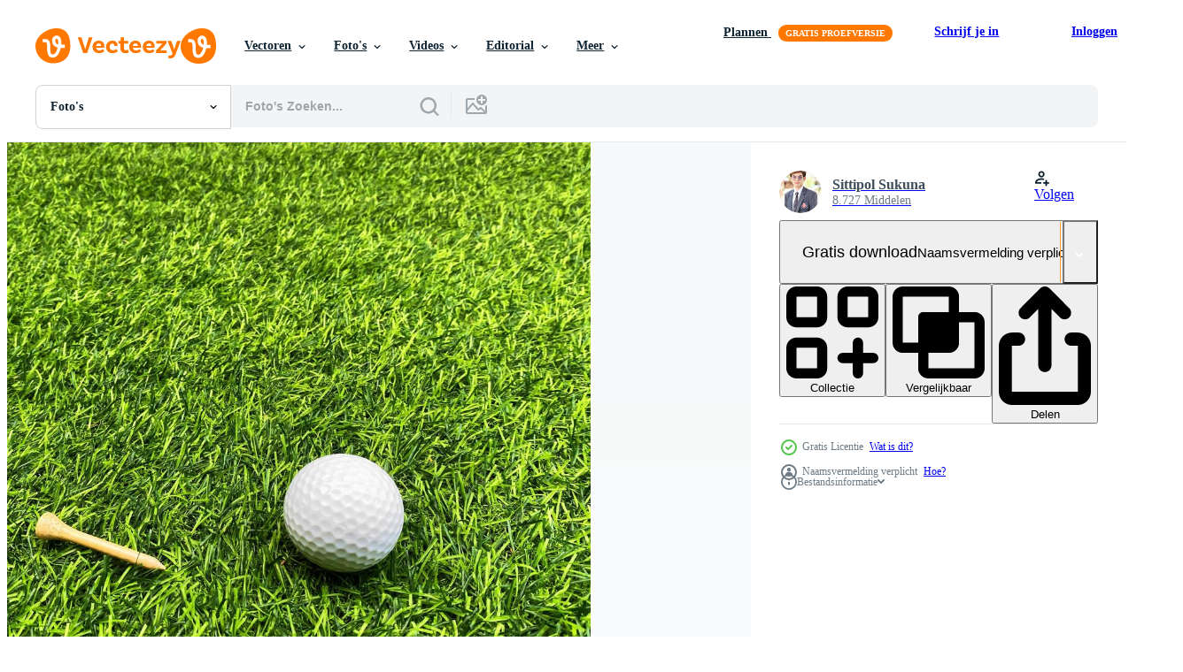

--- FILE ---
content_type: text/html; charset=utf-8
request_url: https://nl.vecteezy.com/resources/15234901/show_related_grids_async_content
body_size: 9863
content:
<turbo-frame id="show-related-resources">

  <div data-conversions-category="Gerelateerde Foto&#39;s" class="">
    <h2 class="ez-resource-related__header">
      Gerelateerde Foto&#39;s
    </h2>

    <ul class="ez-resource-grid ez-resource-grid--main-grid  is-hidden" id="false" data-controller="grid contributor-info" data-grid-track-truncation-value="false" data-max-rows="50" data-row-height="240" data-instant-grid="false" data-truncate-results="false" data-testid="related-resources" data-labels="free" style="--free: &#39;Gratis&#39;;">

  <li class="ez-resource-grid__item ez-resource-thumb ez-resource-thumb--pro" data-controller="grid-item-decorator" data-position="{{position}}" data-item-id="30608703" data-pro="true" data-grid-target="gridItem" data-w="300" data-h="200" data-grid-item-decorator-free-label-value="Gratis" data-action="mouseenter-&gt;grid-item-decorator#hoverThumb:once" data-grid-item-decorator-item-pro-param="Pro" data-grid-item-decorator-resource-id-param="30608703" data-grid-item-decorator-content-type-param="Content-photo" data-grid-item-decorator-image-src-param="https://static.vecteezy.com/system/resources/previews/030/608/703/non_2x/golf-ball-close-up-on-tee-grass-on-blurred-beautiful-landscape-of-golf-background-concept-international-sport-that-rely-on-precision-skills-for-health-relaxation-photo.jpg" data-grid-item-decorator-pinterest-url-param="https://nl.vecteezy.com/foto/30608703-golf-bal-dichtbij-omhoog-aan-tee-gras-aan-wazig-mooi-landschap-van-golf-achtergrond-concept-internationale-sport-dat-vertrouwen-aan-precisie-vaardigheden-voor-gezondheid-ontspanning" data-grid-item-decorator-seo-page-description-param="golf bal dichtbij omhoog Aan tee gras Aan wazig mooi landschap van golf achtergrond. concept Internationale sport dat vertrouwen Aan precisie vaardigheden voor Gezondheid ontspanning." data-grid-item-decorator-user-id-param="8192982" data-grid-item-decorator-user-display-name-param="Sittipol Sukuna" data-grid-item-decorator-avatar-src-param="https://static.vecteezy.com/system/user/avatar/8192982/medium_650DF2EC-802B-4743-9744-4E1BA965B944.jpg" data-grid-item-decorator-uploads-path-param="/leden/sittipolsukuna/uploads">

  <script type="application/ld+json" id="media_schema">
  {"@context":"https://schema.org","@type":"ImageObject","name":"golf bal dichtbij omhoog Aan tee gras Aan wazig mooi landschap van golf achtergrond. concept Internationale sport dat vertrouwen Aan precisie vaardigheden voor Gezondheid ontspanning.","uploadDate":"2023-10-07T08:51:24-05:00","thumbnailUrl":"https://static.vecteezy.com/ti/gratis-fotos/t1/30608703-golf-bal-dichtbij-omhoog-aan-tee-gras-aan-wazig-mooi-landschap-van-golf-achtergrond-concept-internationale-sport-dat-vertrouwen-aan-precisie-vaardigheden-voor-gezondheid-ontspanning-foto.jpg","contentUrl":"https://static.vecteezy.com/ti/gratis-fotos/p1/30608703-golf-bal-dichtbij-omhoog-aan-tee-gras-aan-wazig-mooi-landschap-van-golf-achtergrond-concept-internationale-sport-dat-vertrouwen-aan-precisie-vaardigheden-voor-gezondheid-ontspanning-foto.jpg","sourceOrganization":"Vecteezy","license":"https://support.vecteezy.com/en_us/new-vecteezy-licensing-ByHivesvt","acquireLicensePage":"https://nl.vecteezy.com/foto/30608703-golf-bal-dichtbij-omhoog-aan-tee-gras-aan-wazig-mooi-landschap-van-golf-achtergrond-concept-internationale-sport-dat-vertrouwen-aan-precisie-vaardigheden-voor-gezondheid-ontspanning","creator":{"@type":"Person","name":"Sittipol Sukuna"},"copyrightNotice":"Sittipol Sukuna","creditText":"Vecteezy"}
</script>


<a href="/foto/30608703-golf-bal-dichtbij-omhoog-aan-tee-gras-aan-wazig-mooi-landschap-van-golf-achtergrond-concept-internationale-sport-dat-vertrouwen-aan-precisie-vaardigheden-voor-gezondheid-ontspanning" class="ez-resource-thumb__link" title="golf bal dichtbij omhoog Aan tee gras Aan wazig mooi landschap van golf achtergrond. concept Internationale sport dat vertrouwen Aan precisie vaardigheden voor Gezondheid ontspanning." style="--height: 200; --width: 300; " data-action="click-&gt;grid#trackResourceClick mouseenter-&gt;grid#trackResourceHover" data-content-type="photo" data-controller="ez-hover-intent" data-previews-srcs="[&quot;https://static.vecteezy.com/ti/gratis-fotos/p1/30608703-golf-bal-dichtbij-omhoog-aan-tee-gras-aan-wazig-mooi-landschap-van-golf-achtergrond-concept-internationale-sport-dat-vertrouwen-aan-precisie-vaardigheden-voor-gezondheid-ontspanning-foto.jpg&quot;,&quot;https://static.vecteezy.com/ti/gratis-fotos/p2/30608703-golf-bal-dichtbij-omhoog-aan-tee-gras-aan-wazig-mooi-landschap-van-golf-achtergrond-concept-internationale-sport-dat-vertrouwen-aan-precisie-vaardigheden-voor-gezondheid-ontspanning-foto.jpg&quot;]" data-pro="true" data-resource-id="30608703" data-grid-item-decorator-target="link">
    <img src="https://static.vecteezy.com/ti/gratis-fotos/t2/30608703-golf-bal-dichtbij-omhoog-aan-tee-gras-aan-wazig-mooi-landschap-van-golf-achtergrond-concept-internationale-sport-dat-vertrouwen-aan-precisie-vaardigheden-voor-gezondheid-ontspanning-foto.jpg" srcset="https://static.vecteezy.com/ti/gratis-fotos/t1/30608703-golf-bal-dichtbij-omhoog-aan-tee-gras-aan-wazig-mooi-landschap-van-golf-achtergrond-concept-internationale-sport-dat-vertrouwen-aan-precisie-vaardigheden-voor-gezondheid-ontspanning-foto.jpg 2x, https://static.vecteezy.com/ti/gratis-fotos/t2/30608703-golf-bal-dichtbij-omhoog-aan-tee-gras-aan-wazig-mooi-landschap-van-golf-achtergrond-concept-internationale-sport-dat-vertrouwen-aan-precisie-vaardigheden-voor-gezondheid-ontspanning-foto.jpg 1x" class="ez-resource-thumb__img" loading="lazy" decoding="async" width="300" height="200" alt="golf bal dichtbij omhoog Aan tee gras Aan wazig mooi landschap van golf achtergrond. concept Internationale sport dat vertrouwen Aan precisie vaardigheden voor Gezondheid ontspanning. foto">

</a>

  <div class="ez-resource-thumb__label-wrap"></div>
  

  <div class="ez-resource-thumb__hover-state"></div>
</li><li class="ez-resource-grid__item ez-resource-thumb ez-resource-thumb--pro" data-controller="grid-item-decorator" data-position="{{position}}" data-item-id="30608601" data-pro="true" data-grid-target="gridItem" data-w="300" data-h="200" data-grid-item-decorator-free-label-value="Gratis" data-action="mouseenter-&gt;grid-item-decorator#hoverThumb:once" data-grid-item-decorator-item-pro-param="Pro" data-grid-item-decorator-resource-id-param="30608601" data-grid-item-decorator-content-type-param="Content-photo" data-grid-item-decorator-image-src-param="https://static.vecteezy.com/system/resources/previews/030/608/601/non_2x/golf-ball-close-up-on-tee-grass-on-blurred-beautiful-landscape-of-golf-background-concept-international-sport-that-rely-on-precision-skills-for-health-relaxation-photo.jpg" data-grid-item-decorator-pinterest-url-param="https://nl.vecteezy.com/foto/30608601-golf-bal-dichtbij-omhoog-aan-tee-gras-aan-wazig-mooi-landschap-van-golf-achtergrond-concept-internationale-sport-dat-vertrouwen-aan-precisie-vaardigheden-voor-gezondheid-ontspanning" data-grid-item-decorator-seo-page-description-param="golf bal dichtbij omhoog Aan tee gras Aan wazig mooi landschap van golf achtergrond. concept Internationale sport dat vertrouwen Aan precisie vaardigheden voor Gezondheid ontspanning." data-grid-item-decorator-user-id-param="8192982" data-grid-item-decorator-user-display-name-param="Sittipol Sukuna" data-grid-item-decorator-avatar-src-param="https://static.vecteezy.com/system/user/avatar/8192982/medium_650DF2EC-802B-4743-9744-4E1BA965B944.jpg" data-grid-item-decorator-uploads-path-param="/leden/sittipolsukuna/uploads">

  <script type="application/ld+json" id="media_schema">
  {"@context":"https://schema.org","@type":"ImageObject","name":"golf bal dichtbij omhoog Aan tee gras Aan wazig mooi landschap van golf achtergrond. concept Internationale sport dat vertrouwen Aan precisie vaardigheden voor Gezondheid ontspanning.","uploadDate":"2023-10-07T08:50:40-05:00","thumbnailUrl":"https://static.vecteezy.com/ti/gratis-fotos/t1/30608601-golf-bal-dichtbij-omhoog-aan-tee-gras-aan-wazig-mooi-landschap-van-golf-achtergrond-concept-internationale-sport-dat-vertrouwen-aan-precisie-vaardigheden-voor-gezondheid-ontspanning-foto.jpg","contentUrl":"https://static.vecteezy.com/ti/gratis-fotos/p1/30608601-golf-bal-dichtbij-omhoog-aan-tee-gras-aan-wazig-mooi-landschap-van-golf-achtergrond-concept-internationale-sport-dat-vertrouwen-aan-precisie-vaardigheden-voor-gezondheid-ontspanning-foto.jpg","sourceOrganization":"Vecteezy","license":"https://support.vecteezy.com/en_us/new-vecteezy-licensing-ByHivesvt","acquireLicensePage":"https://nl.vecteezy.com/foto/30608601-golf-bal-dichtbij-omhoog-aan-tee-gras-aan-wazig-mooi-landschap-van-golf-achtergrond-concept-internationale-sport-dat-vertrouwen-aan-precisie-vaardigheden-voor-gezondheid-ontspanning","creator":{"@type":"Person","name":"Sittipol Sukuna"},"copyrightNotice":"Sittipol Sukuna","creditText":"Vecteezy"}
</script>


<a href="/foto/30608601-golf-bal-dichtbij-omhoog-aan-tee-gras-aan-wazig-mooi-landschap-van-golf-achtergrond-concept-internationale-sport-dat-vertrouwen-aan-precisie-vaardigheden-voor-gezondheid-ontspanning" class="ez-resource-thumb__link" title="golf bal dichtbij omhoog Aan tee gras Aan wazig mooi landschap van golf achtergrond. concept Internationale sport dat vertrouwen Aan precisie vaardigheden voor Gezondheid ontspanning." style="--height: 200; --width: 300; " data-action="click-&gt;grid#trackResourceClick mouseenter-&gt;grid#trackResourceHover" data-content-type="photo" data-controller="ez-hover-intent" data-previews-srcs="[&quot;https://static.vecteezy.com/ti/gratis-fotos/p1/30608601-golf-bal-dichtbij-omhoog-aan-tee-gras-aan-wazig-mooi-landschap-van-golf-achtergrond-concept-internationale-sport-dat-vertrouwen-aan-precisie-vaardigheden-voor-gezondheid-ontspanning-foto.jpg&quot;,&quot;https://static.vecteezy.com/ti/gratis-fotos/p2/30608601-golf-bal-dichtbij-omhoog-aan-tee-gras-aan-wazig-mooi-landschap-van-golf-achtergrond-concept-internationale-sport-dat-vertrouwen-aan-precisie-vaardigheden-voor-gezondheid-ontspanning-foto.jpg&quot;]" data-pro="true" data-resource-id="30608601" data-grid-item-decorator-target="link">
    <img src="https://static.vecteezy.com/ti/gratis-fotos/t2/30608601-golf-bal-dichtbij-omhoog-aan-tee-gras-aan-wazig-mooi-landschap-van-golf-achtergrond-concept-internationale-sport-dat-vertrouwen-aan-precisie-vaardigheden-voor-gezondheid-ontspanning-foto.jpg" srcset="https://static.vecteezy.com/ti/gratis-fotos/t1/30608601-golf-bal-dichtbij-omhoog-aan-tee-gras-aan-wazig-mooi-landschap-van-golf-achtergrond-concept-internationale-sport-dat-vertrouwen-aan-precisie-vaardigheden-voor-gezondheid-ontspanning-foto.jpg 2x, https://static.vecteezy.com/ti/gratis-fotos/t2/30608601-golf-bal-dichtbij-omhoog-aan-tee-gras-aan-wazig-mooi-landschap-van-golf-achtergrond-concept-internationale-sport-dat-vertrouwen-aan-precisie-vaardigheden-voor-gezondheid-ontspanning-foto.jpg 1x" class="ez-resource-thumb__img" loading="lazy" decoding="async" width="300" height="200" alt="golf bal dichtbij omhoog Aan tee gras Aan wazig mooi landschap van golf achtergrond. concept Internationale sport dat vertrouwen Aan precisie vaardigheden voor Gezondheid ontspanning. foto">

</a>

  <div class="ez-resource-thumb__label-wrap"></div>
  

  <div class="ez-resource-thumb__hover-state"></div>
</li><li class="ez-resource-grid__item ez-resource-thumb ez-resource-thumb--pro" data-controller="grid-item-decorator" data-position="{{position}}" data-item-id="30608783" data-pro="true" data-grid-target="gridItem" data-w="300" data-h="200" data-grid-item-decorator-free-label-value="Gratis" data-action="mouseenter-&gt;grid-item-decorator#hoverThumb:once" data-grid-item-decorator-item-pro-param="Pro" data-grid-item-decorator-resource-id-param="30608783" data-grid-item-decorator-content-type-param="Content-photo" data-grid-item-decorator-image-src-param="https://static.vecteezy.com/system/resources/previews/030/608/783/non_2x/golf-ball-close-up-on-tee-grass-on-blurred-beautiful-landscape-of-golf-background-concept-international-sport-that-rely-on-precision-skills-for-health-relaxation-photo.jpg" data-grid-item-decorator-pinterest-url-param="https://nl.vecteezy.com/foto/30608783-golf-bal-dichtbij-omhoog-aan-tee-gras-aan-wazig-mooi-landschap-van-golf-achtergrond-concept-internationale-sport-dat-vertrouwen-aan-precisie-vaardigheden-voor-gezondheid-ontspanning" data-grid-item-decorator-seo-page-description-param="golf bal dichtbij omhoog Aan tee gras Aan wazig mooi landschap van golf achtergrond. concept Internationale sport dat vertrouwen Aan precisie vaardigheden voor Gezondheid ontspanning." data-grid-item-decorator-user-id-param="8192982" data-grid-item-decorator-user-display-name-param="Sittipol Sukuna" data-grid-item-decorator-avatar-src-param="https://static.vecteezy.com/system/user/avatar/8192982/medium_650DF2EC-802B-4743-9744-4E1BA965B944.jpg" data-grid-item-decorator-uploads-path-param="/leden/sittipolsukuna/uploads">

  <script type="application/ld+json" id="media_schema">
  {"@context":"https://schema.org","@type":"ImageObject","name":"golf bal dichtbij omhoog Aan tee gras Aan wazig mooi landschap van golf achtergrond. concept Internationale sport dat vertrouwen Aan precisie vaardigheden voor Gezondheid ontspanning.","uploadDate":"2023-10-07T08:52:06-05:00","thumbnailUrl":"https://static.vecteezy.com/ti/gratis-fotos/t1/30608783-golf-bal-dichtbij-omhoog-aan-tee-gras-aan-wazig-mooi-landschap-van-golf-achtergrond-concept-internationale-sport-dat-vertrouwen-aan-precisie-vaardigheden-voor-gezondheid-ontspanning-foto.jpg","contentUrl":"https://static.vecteezy.com/ti/gratis-fotos/p1/30608783-golf-bal-dichtbij-omhoog-aan-tee-gras-aan-wazig-mooi-landschap-van-golf-achtergrond-concept-internationale-sport-dat-vertrouwen-aan-precisie-vaardigheden-voor-gezondheid-ontspanning-foto.jpg","sourceOrganization":"Vecteezy","license":"https://support.vecteezy.com/en_us/new-vecteezy-licensing-ByHivesvt","acquireLicensePage":"https://nl.vecteezy.com/foto/30608783-golf-bal-dichtbij-omhoog-aan-tee-gras-aan-wazig-mooi-landschap-van-golf-achtergrond-concept-internationale-sport-dat-vertrouwen-aan-precisie-vaardigheden-voor-gezondheid-ontspanning","creator":{"@type":"Person","name":"Sittipol Sukuna"},"copyrightNotice":"Sittipol Sukuna","creditText":"Vecteezy"}
</script>


<a href="/foto/30608783-golf-bal-dichtbij-omhoog-aan-tee-gras-aan-wazig-mooi-landschap-van-golf-achtergrond-concept-internationale-sport-dat-vertrouwen-aan-precisie-vaardigheden-voor-gezondheid-ontspanning" class="ez-resource-thumb__link" title="golf bal dichtbij omhoog Aan tee gras Aan wazig mooi landschap van golf achtergrond. concept Internationale sport dat vertrouwen Aan precisie vaardigheden voor Gezondheid ontspanning." style="--height: 200; --width: 300; " data-action="click-&gt;grid#trackResourceClick mouseenter-&gt;grid#trackResourceHover" data-content-type="photo" data-controller="ez-hover-intent" data-previews-srcs="[&quot;https://static.vecteezy.com/ti/gratis-fotos/p1/30608783-golf-bal-dichtbij-omhoog-aan-tee-gras-aan-wazig-mooi-landschap-van-golf-achtergrond-concept-internationale-sport-dat-vertrouwen-aan-precisie-vaardigheden-voor-gezondheid-ontspanning-foto.jpg&quot;,&quot;https://static.vecteezy.com/ti/gratis-fotos/p2/30608783-golf-bal-dichtbij-omhoog-aan-tee-gras-aan-wazig-mooi-landschap-van-golf-achtergrond-concept-internationale-sport-dat-vertrouwen-aan-precisie-vaardigheden-voor-gezondheid-ontspanning-foto.jpg&quot;]" data-pro="true" data-resource-id="30608783" data-grid-item-decorator-target="link">
    <img src="https://static.vecteezy.com/ti/gratis-fotos/t2/30608783-golf-bal-dichtbij-omhoog-aan-tee-gras-aan-wazig-mooi-landschap-van-golf-achtergrond-concept-internationale-sport-dat-vertrouwen-aan-precisie-vaardigheden-voor-gezondheid-ontspanning-foto.jpg" srcset="https://static.vecteezy.com/ti/gratis-fotos/t1/30608783-golf-bal-dichtbij-omhoog-aan-tee-gras-aan-wazig-mooi-landschap-van-golf-achtergrond-concept-internationale-sport-dat-vertrouwen-aan-precisie-vaardigheden-voor-gezondheid-ontspanning-foto.jpg 2x, https://static.vecteezy.com/ti/gratis-fotos/t2/30608783-golf-bal-dichtbij-omhoog-aan-tee-gras-aan-wazig-mooi-landschap-van-golf-achtergrond-concept-internationale-sport-dat-vertrouwen-aan-precisie-vaardigheden-voor-gezondheid-ontspanning-foto.jpg 1x" class="ez-resource-thumb__img" loading="lazy" decoding="async" width="300" height="200" alt="golf bal dichtbij omhoog Aan tee gras Aan wazig mooi landschap van golf achtergrond. concept Internationale sport dat vertrouwen Aan precisie vaardigheden voor Gezondheid ontspanning. foto">

</a>

  <div class="ez-resource-thumb__label-wrap"></div>
  

  <div class="ez-resource-thumb__hover-state"></div>
</li><li class="ez-resource-grid__item ez-resource-thumb ez-resource-thumb--pro" data-controller="grid-item-decorator" data-position="{{position}}" data-item-id="30608744" data-pro="true" data-grid-target="gridItem" data-w="267" data-h="200" data-grid-item-decorator-free-label-value="Gratis" data-action="mouseenter-&gt;grid-item-decorator#hoverThumb:once" data-grid-item-decorator-item-pro-param="Pro" data-grid-item-decorator-resource-id-param="30608744" data-grid-item-decorator-content-type-param="Content-photo" data-grid-item-decorator-image-src-param="https://static.vecteezy.com/system/resources/previews/030/608/744/non_2x/golf-ball-close-up-on-tee-grass-on-blurred-beautiful-landscape-of-golf-background-concept-international-sport-that-rely-on-precision-skills-for-health-relaxation-photo.jpg" data-grid-item-decorator-pinterest-url-param="https://nl.vecteezy.com/foto/30608744-golf-bal-dichtbij-omhoog-aan-tee-gras-aan-wazig-mooi-landschap-van-golf-achtergrond-concept-internationale-sport-dat-vertrouwen-aan-precisie-vaardigheden-voor-gezondheid-ontspanning" data-grid-item-decorator-seo-page-description-param="golf bal dichtbij omhoog Aan tee gras Aan wazig mooi landschap van golf achtergrond. concept Internationale sport dat vertrouwen Aan precisie vaardigheden voor Gezondheid ontspanning." data-grid-item-decorator-user-id-param="8192982" data-grid-item-decorator-user-display-name-param="Sittipol Sukuna" data-grid-item-decorator-avatar-src-param="https://static.vecteezy.com/system/user/avatar/8192982/medium_650DF2EC-802B-4743-9744-4E1BA965B944.jpg" data-grid-item-decorator-uploads-path-param="/leden/sittipolsukuna/uploads">

  <script type="application/ld+json" id="media_schema">
  {"@context":"https://schema.org","@type":"ImageObject","name":"golf bal dichtbij omhoog Aan tee gras Aan wazig mooi landschap van golf achtergrond. concept Internationale sport dat vertrouwen Aan precisie vaardigheden voor Gezondheid ontspanning.","uploadDate":"2023-10-07T08:51:47-05:00","thumbnailUrl":"https://static.vecteezy.com/ti/gratis-fotos/t1/30608744-golf-bal-dichtbij-omhoog-aan-tee-gras-aan-wazig-mooi-landschap-van-golf-achtergrond-concept-internationale-sport-dat-vertrouwen-aan-precisie-vaardigheden-voor-gezondheid-ontspanning-foto.jpg","contentUrl":"https://static.vecteezy.com/ti/gratis-fotos/p1/30608744-golf-bal-dichtbij-omhoog-aan-tee-gras-aan-wazig-mooi-landschap-van-golf-achtergrond-concept-internationale-sport-dat-vertrouwen-aan-precisie-vaardigheden-voor-gezondheid-ontspanning-foto.jpg","sourceOrganization":"Vecteezy","license":"https://support.vecteezy.com/en_us/new-vecteezy-licensing-ByHivesvt","acquireLicensePage":"https://nl.vecteezy.com/foto/30608744-golf-bal-dichtbij-omhoog-aan-tee-gras-aan-wazig-mooi-landschap-van-golf-achtergrond-concept-internationale-sport-dat-vertrouwen-aan-precisie-vaardigheden-voor-gezondheid-ontspanning","creator":{"@type":"Person","name":"Sittipol Sukuna"},"copyrightNotice":"Sittipol Sukuna","creditText":"Vecteezy"}
</script>


<a href="/foto/30608744-golf-bal-dichtbij-omhoog-aan-tee-gras-aan-wazig-mooi-landschap-van-golf-achtergrond-concept-internationale-sport-dat-vertrouwen-aan-precisie-vaardigheden-voor-gezondheid-ontspanning" class="ez-resource-thumb__link" title="golf bal dichtbij omhoog Aan tee gras Aan wazig mooi landschap van golf achtergrond. concept Internationale sport dat vertrouwen Aan precisie vaardigheden voor Gezondheid ontspanning." style="--height: 200; --width: 267; " data-action="click-&gt;grid#trackResourceClick mouseenter-&gt;grid#trackResourceHover" data-content-type="photo" data-controller="ez-hover-intent" data-previews-srcs="[&quot;https://static.vecteezy.com/ti/gratis-fotos/p1/30608744-golf-bal-dichtbij-omhoog-aan-tee-gras-aan-wazig-mooi-landschap-van-golf-achtergrond-concept-internationale-sport-dat-vertrouwen-aan-precisie-vaardigheden-voor-gezondheid-ontspanning-foto.jpg&quot;,&quot;https://static.vecteezy.com/ti/gratis-fotos/p2/30608744-golf-bal-dichtbij-omhoog-aan-tee-gras-aan-wazig-mooi-landschap-van-golf-achtergrond-concept-internationale-sport-dat-vertrouwen-aan-precisie-vaardigheden-voor-gezondheid-ontspanning-foto.jpg&quot;]" data-pro="true" data-resource-id="30608744" data-grid-item-decorator-target="link">
    <img src="https://static.vecteezy.com/ti/gratis-fotos/t2/30608744-golf-bal-dichtbij-omhoog-aan-tee-gras-aan-wazig-mooi-landschap-van-golf-achtergrond-concept-internationale-sport-dat-vertrouwen-aan-precisie-vaardigheden-voor-gezondheid-ontspanning-foto.jpg" srcset="https://static.vecteezy.com/ti/gratis-fotos/t1/30608744-golf-bal-dichtbij-omhoog-aan-tee-gras-aan-wazig-mooi-landschap-van-golf-achtergrond-concept-internationale-sport-dat-vertrouwen-aan-precisie-vaardigheden-voor-gezondheid-ontspanning-foto.jpg 2x, https://static.vecteezy.com/ti/gratis-fotos/t2/30608744-golf-bal-dichtbij-omhoog-aan-tee-gras-aan-wazig-mooi-landschap-van-golf-achtergrond-concept-internationale-sport-dat-vertrouwen-aan-precisie-vaardigheden-voor-gezondheid-ontspanning-foto.jpg 1x" class="ez-resource-thumb__img" loading="lazy" decoding="async" width="267" height="200" alt="golf bal dichtbij omhoog Aan tee gras Aan wazig mooi landschap van golf achtergrond. concept Internationale sport dat vertrouwen Aan precisie vaardigheden voor Gezondheid ontspanning. foto">

</a>

  <div class="ez-resource-thumb__label-wrap"></div>
  

  <div class="ez-resource-thumb__hover-state"></div>
</li><li class="ez-resource-grid__item ez-resource-thumb ez-resource-thumb--pro" data-controller="grid-item-decorator" data-position="{{position}}" data-item-id="30608609" data-pro="true" data-grid-target="gridItem" data-w="300" data-h="200" data-grid-item-decorator-free-label-value="Gratis" data-action="mouseenter-&gt;grid-item-decorator#hoverThumb:once" data-grid-item-decorator-item-pro-param="Pro" data-grid-item-decorator-resource-id-param="30608609" data-grid-item-decorator-content-type-param="Content-photo" data-grid-item-decorator-image-src-param="https://static.vecteezy.com/system/resources/previews/030/608/609/non_2x/golf-ball-close-up-on-tee-grass-on-blurred-beautiful-landscape-of-golf-background-concept-international-sport-that-rely-on-precision-skills-for-health-relaxation-photo.jpg" data-grid-item-decorator-pinterest-url-param="https://nl.vecteezy.com/foto/30608609-golf-bal-dichtbij-omhoog-aan-tee-gras-aan-wazig-mooi-landschap-van-golf-achtergrond-concept-internationale-sport-dat-vertrouwen-aan-precisie-vaardigheden-voor-gezondheid-ontspanning" data-grid-item-decorator-seo-page-description-param="golf bal dichtbij omhoog Aan tee gras Aan wazig mooi landschap van golf achtergrond. concept Internationale sport dat vertrouwen Aan precisie vaardigheden voor Gezondheid ontspanning." data-grid-item-decorator-user-id-param="8192982" data-grid-item-decorator-user-display-name-param="Sittipol Sukuna" data-grid-item-decorator-avatar-src-param="https://static.vecteezy.com/system/user/avatar/8192982/medium_650DF2EC-802B-4743-9744-4E1BA965B944.jpg" data-grid-item-decorator-uploads-path-param="/leden/sittipolsukuna/uploads">

  <script type="application/ld+json" id="media_schema">
  {"@context":"https://schema.org","@type":"ImageObject","name":"golf bal dichtbij omhoog Aan tee gras Aan wazig mooi landschap van golf achtergrond. concept Internationale sport dat vertrouwen Aan precisie vaardigheden voor Gezondheid ontspanning.","uploadDate":"2023-10-07T08:50:41-05:00","thumbnailUrl":"https://static.vecteezy.com/ti/gratis-fotos/t1/30608609-golf-bal-dichtbij-omhoog-aan-tee-gras-aan-wazig-mooi-landschap-van-golf-achtergrond-concept-internationale-sport-dat-vertrouwen-aan-precisie-vaardigheden-voor-gezondheid-ontspanning-foto.jpg","contentUrl":"https://static.vecteezy.com/ti/gratis-fotos/p1/30608609-golf-bal-dichtbij-omhoog-aan-tee-gras-aan-wazig-mooi-landschap-van-golf-achtergrond-concept-internationale-sport-dat-vertrouwen-aan-precisie-vaardigheden-voor-gezondheid-ontspanning-foto.jpg","sourceOrganization":"Vecteezy","license":"https://support.vecteezy.com/en_us/new-vecteezy-licensing-ByHivesvt","acquireLicensePage":"https://nl.vecteezy.com/foto/30608609-golf-bal-dichtbij-omhoog-aan-tee-gras-aan-wazig-mooi-landschap-van-golf-achtergrond-concept-internationale-sport-dat-vertrouwen-aan-precisie-vaardigheden-voor-gezondheid-ontspanning","creator":{"@type":"Person","name":"Sittipol Sukuna"},"copyrightNotice":"Sittipol Sukuna","creditText":"Vecteezy"}
</script>


<a href="/foto/30608609-golf-bal-dichtbij-omhoog-aan-tee-gras-aan-wazig-mooi-landschap-van-golf-achtergrond-concept-internationale-sport-dat-vertrouwen-aan-precisie-vaardigheden-voor-gezondheid-ontspanning" class="ez-resource-thumb__link" title="golf bal dichtbij omhoog Aan tee gras Aan wazig mooi landschap van golf achtergrond. concept Internationale sport dat vertrouwen Aan precisie vaardigheden voor Gezondheid ontspanning." style="--height: 200; --width: 300; " data-action="click-&gt;grid#trackResourceClick mouseenter-&gt;grid#trackResourceHover" data-content-type="photo" data-controller="ez-hover-intent" data-previews-srcs="[&quot;https://static.vecteezy.com/ti/gratis-fotos/p1/30608609-golf-bal-dichtbij-omhoog-aan-tee-gras-aan-wazig-mooi-landschap-van-golf-achtergrond-concept-internationale-sport-dat-vertrouwen-aan-precisie-vaardigheden-voor-gezondheid-ontspanning-foto.jpg&quot;,&quot;https://static.vecteezy.com/ti/gratis-fotos/p2/30608609-golf-bal-dichtbij-omhoog-aan-tee-gras-aan-wazig-mooi-landschap-van-golf-achtergrond-concept-internationale-sport-dat-vertrouwen-aan-precisie-vaardigheden-voor-gezondheid-ontspanning-foto.jpg&quot;]" data-pro="true" data-resource-id="30608609" data-grid-item-decorator-target="link">
    <img src="https://static.vecteezy.com/ti/gratis-fotos/t2/30608609-golf-bal-dichtbij-omhoog-aan-tee-gras-aan-wazig-mooi-landschap-van-golf-achtergrond-concept-internationale-sport-dat-vertrouwen-aan-precisie-vaardigheden-voor-gezondheid-ontspanning-foto.jpg" srcset="https://static.vecteezy.com/ti/gratis-fotos/t1/30608609-golf-bal-dichtbij-omhoog-aan-tee-gras-aan-wazig-mooi-landschap-van-golf-achtergrond-concept-internationale-sport-dat-vertrouwen-aan-precisie-vaardigheden-voor-gezondheid-ontspanning-foto.jpg 2x, https://static.vecteezy.com/ti/gratis-fotos/t2/30608609-golf-bal-dichtbij-omhoog-aan-tee-gras-aan-wazig-mooi-landschap-van-golf-achtergrond-concept-internationale-sport-dat-vertrouwen-aan-precisie-vaardigheden-voor-gezondheid-ontspanning-foto.jpg 1x" class="ez-resource-thumb__img" loading="lazy" decoding="async" width="300" height="200" alt="golf bal dichtbij omhoog Aan tee gras Aan wazig mooi landschap van golf achtergrond. concept Internationale sport dat vertrouwen Aan precisie vaardigheden voor Gezondheid ontspanning. foto">

</a>

  <div class="ez-resource-thumb__label-wrap"></div>
  

  <div class="ez-resource-thumb__hover-state"></div>
</li><li class="ez-resource-grid__item ez-resource-thumb ez-resource-thumb--pro" data-controller="grid-item-decorator" data-position="{{position}}" data-item-id="30608728" data-pro="true" data-grid-target="gridItem" data-w="300" data-h="200" data-grid-item-decorator-free-label-value="Gratis" data-action="mouseenter-&gt;grid-item-decorator#hoverThumb:once" data-grid-item-decorator-item-pro-param="Pro" data-grid-item-decorator-resource-id-param="30608728" data-grid-item-decorator-content-type-param="Content-photo" data-grid-item-decorator-image-src-param="https://static.vecteezy.com/system/resources/previews/030/608/728/non_2x/golf-ball-close-up-on-tee-grass-on-blurred-beautiful-landscape-of-golf-background-concept-international-sport-that-rely-on-precision-skills-for-health-relaxation-photo.jpg" data-grid-item-decorator-pinterest-url-param="https://nl.vecteezy.com/foto/30608728-golf-bal-dichtbij-omhoog-aan-tee-gras-aan-wazig-mooi-landschap-van-golf-achtergrond-concept-internationale-sport-dat-vertrouwen-aan-precisie-vaardigheden-voor-gezondheid-ontspanning" data-grid-item-decorator-seo-page-description-param="golf bal dichtbij omhoog Aan tee gras Aan wazig mooi landschap van golf achtergrond. concept Internationale sport dat vertrouwen Aan precisie vaardigheden voor Gezondheid ontspanning." data-grid-item-decorator-user-id-param="8192982" data-grid-item-decorator-user-display-name-param="Sittipol Sukuna" data-grid-item-decorator-avatar-src-param="https://static.vecteezy.com/system/user/avatar/8192982/medium_650DF2EC-802B-4743-9744-4E1BA965B944.jpg" data-grid-item-decorator-uploads-path-param="/leden/sittipolsukuna/uploads">

  <script type="application/ld+json" id="media_schema">
  {"@context":"https://schema.org","@type":"ImageObject","name":"golf bal dichtbij omhoog Aan tee gras Aan wazig mooi landschap van golf achtergrond. concept Internationale sport dat vertrouwen Aan precisie vaardigheden voor Gezondheid ontspanning.","uploadDate":"2023-10-07T08:51:35-05:00","thumbnailUrl":"https://static.vecteezy.com/ti/gratis-fotos/t1/30608728-golf-bal-dichtbij-omhoog-aan-tee-gras-aan-wazig-mooi-landschap-van-golf-achtergrond-concept-internationale-sport-dat-vertrouwen-aan-precisie-vaardigheden-voor-gezondheid-ontspanning-foto.jpg","contentUrl":"https://static.vecteezy.com/ti/gratis-fotos/p1/30608728-golf-bal-dichtbij-omhoog-aan-tee-gras-aan-wazig-mooi-landschap-van-golf-achtergrond-concept-internationale-sport-dat-vertrouwen-aan-precisie-vaardigheden-voor-gezondheid-ontspanning-foto.jpg","sourceOrganization":"Vecteezy","license":"https://support.vecteezy.com/en_us/new-vecteezy-licensing-ByHivesvt","acquireLicensePage":"https://nl.vecteezy.com/foto/30608728-golf-bal-dichtbij-omhoog-aan-tee-gras-aan-wazig-mooi-landschap-van-golf-achtergrond-concept-internationale-sport-dat-vertrouwen-aan-precisie-vaardigheden-voor-gezondheid-ontspanning","creator":{"@type":"Person","name":"Sittipol Sukuna"},"copyrightNotice":"Sittipol Sukuna","creditText":"Vecteezy"}
</script>


<a href="/foto/30608728-golf-bal-dichtbij-omhoog-aan-tee-gras-aan-wazig-mooi-landschap-van-golf-achtergrond-concept-internationale-sport-dat-vertrouwen-aan-precisie-vaardigheden-voor-gezondheid-ontspanning" class="ez-resource-thumb__link" title="golf bal dichtbij omhoog Aan tee gras Aan wazig mooi landschap van golf achtergrond. concept Internationale sport dat vertrouwen Aan precisie vaardigheden voor Gezondheid ontspanning." style="--height: 200; --width: 300; " data-action="click-&gt;grid#trackResourceClick mouseenter-&gt;grid#trackResourceHover" data-content-type="photo" data-controller="ez-hover-intent" data-previews-srcs="[&quot;https://static.vecteezy.com/ti/gratis-fotos/p1/30608728-golf-bal-dichtbij-omhoog-aan-tee-gras-aan-wazig-mooi-landschap-van-golf-achtergrond-concept-internationale-sport-dat-vertrouwen-aan-precisie-vaardigheden-voor-gezondheid-ontspanning-foto.jpg&quot;,&quot;https://static.vecteezy.com/ti/gratis-fotos/p2/30608728-golf-bal-dichtbij-omhoog-aan-tee-gras-aan-wazig-mooi-landschap-van-golf-achtergrond-concept-internationale-sport-dat-vertrouwen-aan-precisie-vaardigheden-voor-gezondheid-ontspanning-foto.jpg&quot;]" data-pro="true" data-resource-id="30608728" data-grid-item-decorator-target="link">
    <img src="https://static.vecteezy.com/ti/gratis-fotos/t2/30608728-golf-bal-dichtbij-omhoog-aan-tee-gras-aan-wazig-mooi-landschap-van-golf-achtergrond-concept-internationale-sport-dat-vertrouwen-aan-precisie-vaardigheden-voor-gezondheid-ontspanning-foto.jpg" srcset="https://static.vecteezy.com/ti/gratis-fotos/t1/30608728-golf-bal-dichtbij-omhoog-aan-tee-gras-aan-wazig-mooi-landschap-van-golf-achtergrond-concept-internationale-sport-dat-vertrouwen-aan-precisie-vaardigheden-voor-gezondheid-ontspanning-foto.jpg 2x, https://static.vecteezy.com/ti/gratis-fotos/t2/30608728-golf-bal-dichtbij-omhoog-aan-tee-gras-aan-wazig-mooi-landschap-van-golf-achtergrond-concept-internationale-sport-dat-vertrouwen-aan-precisie-vaardigheden-voor-gezondheid-ontspanning-foto.jpg 1x" class="ez-resource-thumb__img" loading="lazy" decoding="async" width="300" height="200" alt="golf bal dichtbij omhoog Aan tee gras Aan wazig mooi landschap van golf achtergrond. concept Internationale sport dat vertrouwen Aan precisie vaardigheden voor Gezondheid ontspanning. foto">

</a>

  <div class="ez-resource-thumb__label-wrap"></div>
  

  <div class="ez-resource-thumb__hover-state"></div>
</li><li class="ez-resource-grid__item ez-resource-thumb ez-resource-thumb--pro" data-controller="grid-item-decorator" data-position="{{position}}" data-item-id="30608742" data-pro="true" data-grid-target="gridItem" data-w="356" data-h="200" data-grid-item-decorator-free-label-value="Gratis" data-action="mouseenter-&gt;grid-item-decorator#hoverThumb:once" data-grid-item-decorator-item-pro-param="Pro" data-grid-item-decorator-resource-id-param="30608742" data-grid-item-decorator-content-type-param="Content-photo" data-grid-item-decorator-image-src-param="https://static.vecteezy.com/system/resources/previews/030/608/742/non_2x/golf-ball-close-up-on-tee-grass-on-blurred-beautiful-landscape-of-golf-background-concept-international-sport-that-rely-on-precision-skills-for-health-relaxation-photo.jpg" data-grid-item-decorator-pinterest-url-param="https://nl.vecteezy.com/foto/30608742-golf-bal-dichtbij-omhoog-aan-tee-gras-aan-wazig-mooi-landschap-van-golf-achtergrond-concept-internationale-sport-dat-vertrouwen-aan-precisie-vaardigheden-voor-gezondheid-ontspanning" data-grid-item-decorator-seo-page-description-param="golf bal dichtbij omhoog Aan tee gras Aan wazig mooi landschap van golf achtergrond. concept Internationale sport dat vertrouwen Aan precisie vaardigheden voor Gezondheid ontspanning." data-grid-item-decorator-user-id-param="8192982" data-grid-item-decorator-user-display-name-param="Sittipol Sukuna" data-grid-item-decorator-avatar-src-param="https://static.vecteezy.com/system/user/avatar/8192982/medium_650DF2EC-802B-4743-9744-4E1BA965B944.jpg" data-grid-item-decorator-uploads-path-param="/leden/sittipolsukuna/uploads">

  <script type="application/ld+json" id="media_schema">
  {"@context":"https://schema.org","@type":"ImageObject","name":"golf bal dichtbij omhoog Aan tee gras Aan wazig mooi landschap van golf achtergrond. concept Internationale sport dat vertrouwen Aan precisie vaardigheden voor Gezondheid ontspanning.","uploadDate":"2023-10-07T08:51:46-05:00","thumbnailUrl":"https://static.vecteezy.com/ti/gratis-fotos/t1/30608742-golf-bal-dichtbij-omhoog-aan-tee-gras-aan-wazig-mooi-landschap-van-golf-achtergrond-concept-internationale-sport-dat-vertrouwen-aan-precisie-vaardigheden-voor-gezondheid-ontspanning-foto.jpg","contentUrl":"https://static.vecteezy.com/ti/gratis-fotos/p1/30608742-golf-bal-dichtbij-omhoog-aan-tee-gras-aan-wazig-mooi-landschap-van-golf-achtergrond-concept-internationale-sport-dat-vertrouwen-aan-precisie-vaardigheden-voor-gezondheid-ontspanning-foto.jpg","sourceOrganization":"Vecteezy","license":"https://support.vecteezy.com/en_us/new-vecteezy-licensing-ByHivesvt","acquireLicensePage":"https://nl.vecteezy.com/foto/30608742-golf-bal-dichtbij-omhoog-aan-tee-gras-aan-wazig-mooi-landschap-van-golf-achtergrond-concept-internationale-sport-dat-vertrouwen-aan-precisie-vaardigheden-voor-gezondheid-ontspanning","creator":{"@type":"Person","name":"Sittipol Sukuna"},"copyrightNotice":"Sittipol Sukuna","creditText":"Vecteezy"}
</script>


<a href="/foto/30608742-golf-bal-dichtbij-omhoog-aan-tee-gras-aan-wazig-mooi-landschap-van-golf-achtergrond-concept-internationale-sport-dat-vertrouwen-aan-precisie-vaardigheden-voor-gezondheid-ontspanning" class="ez-resource-thumb__link" title="golf bal dichtbij omhoog Aan tee gras Aan wazig mooi landschap van golf achtergrond. concept Internationale sport dat vertrouwen Aan precisie vaardigheden voor Gezondheid ontspanning." style="--height: 200; --width: 356; " data-action="click-&gt;grid#trackResourceClick mouseenter-&gt;grid#trackResourceHover" data-content-type="photo" data-controller="ez-hover-intent" data-previews-srcs="[&quot;https://static.vecteezy.com/ti/gratis-fotos/p1/30608742-golf-bal-dichtbij-omhoog-aan-tee-gras-aan-wazig-mooi-landschap-van-golf-achtergrond-concept-internationale-sport-dat-vertrouwen-aan-precisie-vaardigheden-voor-gezondheid-ontspanning-foto.jpg&quot;,&quot;https://static.vecteezy.com/ti/gratis-fotos/p2/30608742-golf-bal-dichtbij-omhoog-aan-tee-gras-aan-wazig-mooi-landschap-van-golf-achtergrond-concept-internationale-sport-dat-vertrouwen-aan-precisie-vaardigheden-voor-gezondheid-ontspanning-foto.jpg&quot;]" data-pro="true" data-resource-id="30608742" data-grid-item-decorator-target="link">
    <img src="https://static.vecteezy.com/ti/gratis-fotos/t2/30608742-golf-bal-dichtbij-omhoog-aan-tee-gras-aan-wazig-mooi-landschap-van-golf-achtergrond-concept-internationale-sport-dat-vertrouwen-aan-precisie-vaardigheden-voor-gezondheid-ontspanning-foto.jpg" srcset="https://static.vecteezy.com/ti/gratis-fotos/t1/30608742-golf-bal-dichtbij-omhoog-aan-tee-gras-aan-wazig-mooi-landschap-van-golf-achtergrond-concept-internationale-sport-dat-vertrouwen-aan-precisie-vaardigheden-voor-gezondheid-ontspanning-foto.jpg 2x, https://static.vecteezy.com/ti/gratis-fotos/t2/30608742-golf-bal-dichtbij-omhoog-aan-tee-gras-aan-wazig-mooi-landschap-van-golf-achtergrond-concept-internationale-sport-dat-vertrouwen-aan-precisie-vaardigheden-voor-gezondheid-ontspanning-foto.jpg 1x" class="ez-resource-thumb__img" loading="lazy" decoding="async" width="356" height="200" alt="golf bal dichtbij omhoog Aan tee gras Aan wazig mooi landschap van golf achtergrond. concept Internationale sport dat vertrouwen Aan precisie vaardigheden voor Gezondheid ontspanning. foto">

</a>

  <div class="ez-resource-thumb__label-wrap"></div>
  

  <div class="ez-resource-thumb__hover-state"></div>
</li><li class="ez-resource-grid__item ez-resource-thumb ez-resource-thumb--pro" data-controller="grid-item-decorator" data-position="{{position}}" data-item-id="30608709" data-pro="true" data-grid-target="gridItem" data-w="300" data-h="200" data-grid-item-decorator-free-label-value="Gratis" data-action="mouseenter-&gt;grid-item-decorator#hoverThumb:once" data-grid-item-decorator-item-pro-param="Pro" data-grid-item-decorator-resource-id-param="30608709" data-grid-item-decorator-content-type-param="Content-photo" data-grid-item-decorator-image-src-param="https://static.vecteezy.com/system/resources/previews/030/608/709/non_2x/golf-ball-close-up-on-tee-grass-on-blurred-beautiful-landscape-of-golf-background-concept-international-sport-that-rely-on-precision-skills-for-health-relaxation-photo.jpg" data-grid-item-decorator-pinterest-url-param="https://nl.vecteezy.com/foto/30608709-golf-bal-dichtbij-omhoog-aan-tee-gras-aan-wazig-mooi-landschap-van-golf-achtergrond-concept-internationale-sport-dat-vertrouwen-aan-precisie-vaardigheden-voor-gezondheid-ontspanning" data-grid-item-decorator-seo-page-description-param="golf bal dichtbij omhoog Aan tee gras Aan wazig mooi landschap van golf achtergrond. concept Internationale sport dat vertrouwen Aan precisie vaardigheden voor Gezondheid ontspanning." data-grid-item-decorator-user-id-param="8192982" data-grid-item-decorator-user-display-name-param="Sittipol Sukuna" data-grid-item-decorator-avatar-src-param="https://static.vecteezy.com/system/user/avatar/8192982/medium_650DF2EC-802B-4743-9744-4E1BA965B944.jpg" data-grid-item-decorator-uploads-path-param="/leden/sittipolsukuna/uploads">

  <script type="application/ld+json" id="media_schema">
  {"@context":"https://schema.org","@type":"ImageObject","name":"golf bal dichtbij omhoog Aan tee gras Aan wazig mooi landschap van golf achtergrond. concept Internationale sport dat vertrouwen Aan precisie vaardigheden voor Gezondheid ontspanning.","uploadDate":"2023-10-07T08:51:27-05:00","thumbnailUrl":"https://static.vecteezy.com/ti/gratis-fotos/t1/30608709-golf-bal-dichtbij-omhoog-aan-tee-gras-aan-wazig-mooi-landschap-van-golf-achtergrond-concept-internationale-sport-dat-vertrouwen-aan-precisie-vaardigheden-voor-gezondheid-ontspanning-foto.jpg","contentUrl":"https://static.vecteezy.com/ti/gratis-fotos/p1/30608709-golf-bal-dichtbij-omhoog-aan-tee-gras-aan-wazig-mooi-landschap-van-golf-achtergrond-concept-internationale-sport-dat-vertrouwen-aan-precisie-vaardigheden-voor-gezondheid-ontspanning-foto.jpg","sourceOrganization":"Vecteezy","license":"https://support.vecteezy.com/en_us/new-vecteezy-licensing-ByHivesvt","acquireLicensePage":"https://nl.vecteezy.com/foto/30608709-golf-bal-dichtbij-omhoog-aan-tee-gras-aan-wazig-mooi-landschap-van-golf-achtergrond-concept-internationale-sport-dat-vertrouwen-aan-precisie-vaardigheden-voor-gezondheid-ontspanning","creator":{"@type":"Person","name":"Sittipol Sukuna"},"copyrightNotice":"Sittipol Sukuna","creditText":"Vecteezy"}
</script>


<a href="/foto/30608709-golf-bal-dichtbij-omhoog-aan-tee-gras-aan-wazig-mooi-landschap-van-golf-achtergrond-concept-internationale-sport-dat-vertrouwen-aan-precisie-vaardigheden-voor-gezondheid-ontspanning" class="ez-resource-thumb__link" title="golf bal dichtbij omhoog Aan tee gras Aan wazig mooi landschap van golf achtergrond. concept Internationale sport dat vertrouwen Aan precisie vaardigheden voor Gezondheid ontspanning." style="--height: 200; --width: 300; " data-action="click-&gt;grid#trackResourceClick mouseenter-&gt;grid#trackResourceHover" data-content-type="photo" data-controller="ez-hover-intent" data-previews-srcs="[&quot;https://static.vecteezy.com/ti/gratis-fotos/p1/30608709-golf-bal-dichtbij-omhoog-aan-tee-gras-aan-wazig-mooi-landschap-van-golf-achtergrond-concept-internationale-sport-dat-vertrouwen-aan-precisie-vaardigheden-voor-gezondheid-ontspanning-foto.jpg&quot;,&quot;https://static.vecteezy.com/ti/gratis-fotos/p2/30608709-golf-bal-dichtbij-omhoog-aan-tee-gras-aan-wazig-mooi-landschap-van-golf-achtergrond-concept-internationale-sport-dat-vertrouwen-aan-precisie-vaardigheden-voor-gezondheid-ontspanning-foto.jpg&quot;]" data-pro="true" data-resource-id="30608709" data-grid-item-decorator-target="link">
    <img src="https://static.vecteezy.com/ti/gratis-fotos/t2/30608709-golf-bal-dichtbij-omhoog-aan-tee-gras-aan-wazig-mooi-landschap-van-golf-achtergrond-concept-internationale-sport-dat-vertrouwen-aan-precisie-vaardigheden-voor-gezondheid-ontspanning-foto.jpg" srcset="https://static.vecteezy.com/ti/gratis-fotos/t1/30608709-golf-bal-dichtbij-omhoog-aan-tee-gras-aan-wazig-mooi-landschap-van-golf-achtergrond-concept-internationale-sport-dat-vertrouwen-aan-precisie-vaardigheden-voor-gezondheid-ontspanning-foto.jpg 2x, https://static.vecteezy.com/ti/gratis-fotos/t2/30608709-golf-bal-dichtbij-omhoog-aan-tee-gras-aan-wazig-mooi-landschap-van-golf-achtergrond-concept-internationale-sport-dat-vertrouwen-aan-precisie-vaardigheden-voor-gezondheid-ontspanning-foto.jpg 1x" class="ez-resource-thumb__img" loading="lazy" decoding="async" width="300" height="200" alt="golf bal dichtbij omhoog Aan tee gras Aan wazig mooi landschap van golf achtergrond. concept Internationale sport dat vertrouwen Aan precisie vaardigheden voor Gezondheid ontspanning. foto">

</a>

  <div class="ez-resource-thumb__label-wrap"></div>
  

  <div class="ez-resource-thumb__hover-state"></div>
</li><li class="ez-resource-grid__item ez-resource-thumb ez-resource-thumb--pro" data-controller="grid-item-decorator" data-position="{{position}}" data-item-id="42626448" data-pro="true" data-grid-target="gridItem" data-w="300" data-h="200" data-grid-item-decorator-free-label-value="Gratis" data-action="mouseenter-&gt;grid-item-decorator#hoverThumb:once" data-grid-item-decorator-item-pro-param="Pro" data-grid-item-decorator-resource-id-param="42626448" data-grid-item-decorator-content-type-param="Content-photo" data-grid-item-decorator-image-src-param="https://static.vecteezy.com/system/resources/previews/042/626/448/non_2x/ai-generated-golf-ball-on-green-grass-on-blurred-sunset-golf-course-landscape-background-generation-ai-photo.jpeg" data-grid-item-decorator-pinterest-url-param="https://nl.vecteezy.com/foto/42626448-ai-gegenereerd-golf-bal-aan-groen-gras-aan-wazig-zonsondergang-golf-cursus-landschap-achtergrond-generatie-ai" data-grid-item-decorator-seo-page-description-param="ai gegenereerd golf bal Aan groen gras Aan wazig zonsondergang golf Cursus landschap achtergrond. . generatie ai" data-grid-item-decorator-user-id-param="14952511" data-grid-item-decorator-user-display-name-param="Phichitpon Intamoon" data-grid-item-decorator-uploads-path-param="/leden/107307524416459341973/uploads">

  <script type="application/ld+json" id="media_schema">
  {"@context":"https://schema.org","@type":"ImageObject","name":"ai gegenereerd golf bal Aan groen gras Aan wazig zonsondergang golf Cursus landschap achtergrond. . generatie ai","uploadDate":"2024-04-10T20:27:43-05:00","thumbnailUrl":"https://static.vecteezy.com/ti/gratis-fotos/t1/42626448-ai-gegenereerd-golf-bal-aan-groen-gras-aan-wazig-zonsondergang-golf-cursus-landschap-achtergrond-generatie-ai-foto.jpeg","contentUrl":"https://static.vecteezy.com/ti/gratis-fotos/p1/42626448-ai-gegenereerd-golf-bal-aan-groen-gras-aan-wazig-zonsondergang-golf-cursus-landschap-achtergrond-generatie-ai-foto.jpeg","sourceOrganization":"Vecteezy","license":"https://support.vecteezy.com/en_us/new-vecteezy-licensing-ByHivesvt","acquireLicensePage":"https://nl.vecteezy.com/foto/42626448-ai-gegenereerd-golf-bal-aan-groen-gras-aan-wazig-zonsondergang-golf-cursus-landschap-achtergrond-generatie-ai","creator":{"@type":"Person","name":"Phichitpon Intamoon"},"copyrightNotice":"Phichitpon Intamoon","creditText":"Vecteezy"}
</script>


<a href="/foto/42626448-ai-gegenereerd-golf-bal-aan-groen-gras-aan-wazig-zonsondergang-golf-cursus-landschap-achtergrond-generatie-ai" class="ez-resource-thumb__link" title="ai gegenereerd golf bal Aan groen gras Aan wazig zonsondergang golf Cursus landschap achtergrond. . generatie ai" style="--height: 200; --width: 300; " data-action="click-&gt;grid#trackResourceClick mouseenter-&gt;grid#trackResourceHover" data-content-type="photo" data-controller="ez-hover-intent" data-previews-srcs="[&quot;https://static.vecteezy.com/ti/gratis-fotos/p1/42626448-ai-gegenereerd-golf-bal-aan-groen-gras-aan-wazig-zonsondergang-golf-cursus-landschap-achtergrond-generatie-ai-foto.jpeg&quot;,&quot;https://static.vecteezy.com/ti/gratis-fotos/p2/42626448-ai-gegenereerd-golf-bal-aan-groen-gras-aan-wazig-zonsondergang-golf-cursus-landschap-achtergrond-generatie-ai-foto.jpeg&quot;]" data-pro="true" data-resource-id="42626448" data-grid-item-decorator-target="link">
    <img src="https://static.vecteezy.com/ti/gratis-fotos/t2/42626448-ai-gegenereerd-golf-bal-aan-groen-gras-aan-wazig-zonsondergang-golf-cursus-landschap-achtergrond-generatie-ai-foto.jpeg" srcset="https://static.vecteezy.com/ti/gratis-fotos/t1/42626448-ai-gegenereerd-golf-bal-aan-groen-gras-aan-wazig-zonsondergang-golf-cursus-landschap-achtergrond-generatie-ai-foto.jpeg 2x, https://static.vecteezy.com/ti/gratis-fotos/t2/42626448-ai-gegenereerd-golf-bal-aan-groen-gras-aan-wazig-zonsondergang-golf-cursus-landschap-achtergrond-generatie-ai-foto.jpeg 1x" class="ez-resource-thumb__img" loading="lazy" decoding="async" width="300" height="200" alt="ai gegenereerd golf bal Aan groen gras Aan wazig zonsondergang golf Cursus landschap achtergrond. . generatie ai foto">

</a>

  <div class="ez-resource-thumb__label-wrap"></div>
  

  <div class="ez-resource-thumb__hover-state"></div>
</li><li class="ez-resource-grid__item ez-resource-thumb ez-resource-thumb--pro" data-controller="grid-item-decorator" data-position="{{position}}" data-item-id="42626436" data-pro="true" data-grid-target="gridItem" data-w="300" data-h="200" data-grid-item-decorator-free-label-value="Gratis" data-action="mouseenter-&gt;grid-item-decorator#hoverThumb:once" data-grid-item-decorator-item-pro-param="Pro" data-grid-item-decorator-resource-id-param="42626436" data-grid-item-decorator-content-type-param="Content-photo" data-grid-item-decorator-image-src-param="https://static.vecteezy.com/system/resources/previews/042/626/436/non_2x/ai-generated-golf-ball-on-green-grass-on-blurred-sunset-golf-course-landscape-background-generation-ai-photo.jpeg" data-grid-item-decorator-pinterest-url-param="https://nl.vecteezy.com/foto/42626436-ai-gegenereerd-golf-bal-aan-groen-gras-aan-wazig-zonsondergang-golf-cursus-landschap-achtergrond-generatie-ai" data-grid-item-decorator-seo-page-description-param="ai gegenereerd golf bal Aan groen gras Aan wazig zonsondergang golf Cursus landschap achtergrond. . generatie ai" data-grid-item-decorator-user-id-param="14952511" data-grid-item-decorator-user-display-name-param="Phichitpon Intamoon" data-grid-item-decorator-uploads-path-param="/leden/107307524416459341973/uploads">

  <script type="application/ld+json" id="media_schema">
  {"@context":"https://schema.org","@type":"ImageObject","name":"ai gegenereerd golf bal Aan groen gras Aan wazig zonsondergang golf Cursus landschap achtergrond. . generatie ai","uploadDate":"2024-04-10T20:27:40-05:00","thumbnailUrl":"https://static.vecteezy.com/ti/gratis-fotos/t1/42626436-ai-gegenereerd-golf-bal-aan-groen-gras-aan-wazig-zonsondergang-golf-cursus-landschap-achtergrond-generatie-ai-foto.jpeg","contentUrl":"https://static.vecteezy.com/ti/gratis-fotos/p1/42626436-ai-gegenereerd-golf-bal-aan-groen-gras-aan-wazig-zonsondergang-golf-cursus-landschap-achtergrond-generatie-ai-foto.jpeg","sourceOrganization":"Vecteezy","license":"https://support.vecteezy.com/en_us/new-vecteezy-licensing-ByHivesvt","acquireLicensePage":"https://nl.vecteezy.com/foto/42626436-ai-gegenereerd-golf-bal-aan-groen-gras-aan-wazig-zonsondergang-golf-cursus-landschap-achtergrond-generatie-ai","creator":{"@type":"Person","name":"Phichitpon Intamoon"},"copyrightNotice":"Phichitpon Intamoon","creditText":"Vecteezy"}
</script>


<a href="/foto/42626436-ai-gegenereerd-golf-bal-aan-groen-gras-aan-wazig-zonsondergang-golf-cursus-landschap-achtergrond-generatie-ai" class="ez-resource-thumb__link" title="ai gegenereerd golf bal Aan groen gras Aan wazig zonsondergang golf Cursus landschap achtergrond. . generatie ai" style="--height: 200; --width: 300; " data-action="click-&gt;grid#trackResourceClick mouseenter-&gt;grid#trackResourceHover" data-content-type="photo" data-controller="ez-hover-intent" data-previews-srcs="[&quot;https://static.vecteezy.com/ti/gratis-fotos/p1/42626436-ai-gegenereerd-golf-bal-aan-groen-gras-aan-wazig-zonsondergang-golf-cursus-landschap-achtergrond-generatie-ai-foto.jpeg&quot;,&quot;https://static.vecteezy.com/ti/gratis-fotos/p2/42626436-ai-gegenereerd-golf-bal-aan-groen-gras-aan-wazig-zonsondergang-golf-cursus-landschap-achtergrond-generatie-ai-foto.jpeg&quot;]" data-pro="true" data-resource-id="42626436" data-grid-item-decorator-target="link">
    <img src="https://static.vecteezy.com/ti/gratis-fotos/t2/42626436-ai-gegenereerd-golf-bal-aan-groen-gras-aan-wazig-zonsondergang-golf-cursus-landschap-achtergrond-generatie-ai-foto.jpeg" srcset="https://static.vecteezy.com/ti/gratis-fotos/t1/42626436-ai-gegenereerd-golf-bal-aan-groen-gras-aan-wazig-zonsondergang-golf-cursus-landschap-achtergrond-generatie-ai-foto.jpeg 2x, https://static.vecteezy.com/ti/gratis-fotos/t2/42626436-ai-gegenereerd-golf-bal-aan-groen-gras-aan-wazig-zonsondergang-golf-cursus-landschap-achtergrond-generatie-ai-foto.jpeg 1x" class="ez-resource-thumb__img" loading="lazy" decoding="async" width="300" height="200" alt="ai gegenereerd golf bal Aan groen gras Aan wazig zonsondergang golf Cursus landschap achtergrond. . generatie ai foto">

</a>

  <div class="ez-resource-thumb__label-wrap"></div>
  

  <div class="ez-resource-thumb__hover-state"></div>
</li><li class="ez-resource-grid__item ez-resource-thumb ez-resource-thumb--pro" data-controller="grid-item-decorator" data-position="{{position}}" data-item-id="42626437" data-pro="true" data-grid-target="gridItem" data-w="300" data-h="200" data-grid-item-decorator-free-label-value="Gratis" data-action="mouseenter-&gt;grid-item-decorator#hoverThumb:once" data-grid-item-decorator-item-pro-param="Pro" data-grid-item-decorator-resource-id-param="42626437" data-grid-item-decorator-content-type-param="Content-photo" data-grid-item-decorator-image-src-param="https://static.vecteezy.com/system/resources/previews/042/626/437/non_2x/ai-generated-golf-ball-on-green-grass-on-blurred-sunset-golf-course-landscape-background-generation-ai-photo.jpeg" data-grid-item-decorator-pinterest-url-param="https://nl.vecteezy.com/foto/42626437-ai-gegenereerd-golf-bal-aan-groen-gras-aan-wazig-zonsondergang-golf-cursus-landschap-achtergrond-generatie-ai" data-grid-item-decorator-seo-page-description-param="ai gegenereerd golf bal Aan groen gras Aan wazig zonsondergang golf Cursus landschap achtergrond. . generatie ai" data-grid-item-decorator-user-id-param="14952511" data-grid-item-decorator-user-display-name-param="Phichitpon Intamoon" data-grid-item-decorator-uploads-path-param="/leden/107307524416459341973/uploads">

  <script type="application/ld+json" id="media_schema">
  {"@context":"https://schema.org","@type":"ImageObject","name":"ai gegenereerd golf bal Aan groen gras Aan wazig zonsondergang golf Cursus landschap achtergrond. . generatie ai","uploadDate":"2024-04-10T20:27:40-05:00","thumbnailUrl":"https://static.vecteezy.com/ti/gratis-fotos/t1/42626437-ai-gegenereerd-golf-bal-aan-groen-gras-aan-wazig-zonsondergang-golf-cursus-landschap-achtergrond-generatie-ai-foto.jpeg","contentUrl":"https://static.vecteezy.com/ti/gratis-fotos/p1/42626437-ai-gegenereerd-golf-bal-aan-groen-gras-aan-wazig-zonsondergang-golf-cursus-landschap-achtergrond-generatie-ai-foto.jpeg","sourceOrganization":"Vecteezy","license":"https://support.vecteezy.com/en_us/new-vecteezy-licensing-ByHivesvt","acquireLicensePage":"https://nl.vecteezy.com/foto/42626437-ai-gegenereerd-golf-bal-aan-groen-gras-aan-wazig-zonsondergang-golf-cursus-landschap-achtergrond-generatie-ai","creator":{"@type":"Person","name":"Phichitpon Intamoon"},"copyrightNotice":"Phichitpon Intamoon","creditText":"Vecteezy"}
</script>


<a href="/foto/42626437-ai-gegenereerd-golf-bal-aan-groen-gras-aan-wazig-zonsondergang-golf-cursus-landschap-achtergrond-generatie-ai" class="ez-resource-thumb__link" title="ai gegenereerd golf bal Aan groen gras Aan wazig zonsondergang golf Cursus landschap achtergrond. . generatie ai" style="--height: 200; --width: 300; " data-action="click-&gt;grid#trackResourceClick mouseenter-&gt;grid#trackResourceHover" data-content-type="photo" data-controller="ez-hover-intent" data-previews-srcs="[&quot;https://static.vecteezy.com/ti/gratis-fotos/p1/42626437-ai-gegenereerd-golf-bal-aan-groen-gras-aan-wazig-zonsondergang-golf-cursus-landschap-achtergrond-generatie-ai-foto.jpeg&quot;,&quot;https://static.vecteezy.com/ti/gratis-fotos/p2/42626437-ai-gegenereerd-golf-bal-aan-groen-gras-aan-wazig-zonsondergang-golf-cursus-landschap-achtergrond-generatie-ai-foto.jpeg&quot;]" data-pro="true" data-resource-id="42626437" data-grid-item-decorator-target="link">
    <img src="https://static.vecteezy.com/ti/gratis-fotos/t2/42626437-ai-gegenereerd-golf-bal-aan-groen-gras-aan-wazig-zonsondergang-golf-cursus-landschap-achtergrond-generatie-ai-foto.jpeg" srcset="https://static.vecteezy.com/ti/gratis-fotos/t1/42626437-ai-gegenereerd-golf-bal-aan-groen-gras-aan-wazig-zonsondergang-golf-cursus-landschap-achtergrond-generatie-ai-foto.jpeg 2x, https://static.vecteezy.com/ti/gratis-fotos/t2/42626437-ai-gegenereerd-golf-bal-aan-groen-gras-aan-wazig-zonsondergang-golf-cursus-landschap-achtergrond-generatie-ai-foto.jpeg 1x" class="ez-resource-thumb__img" loading="lazy" decoding="async" width="300" height="200" alt="ai gegenereerd golf bal Aan groen gras Aan wazig zonsondergang golf Cursus landschap achtergrond. . generatie ai foto">

</a>

  <div class="ez-resource-thumb__label-wrap"></div>
  

  <div class="ez-resource-thumb__hover-state"></div>
</li><li class="ez-resource-grid__item ez-resource-thumb ez-resource-thumb--pro" data-controller="grid-item-decorator" data-position="{{position}}" data-item-id="47353294" data-pro="true" data-grid-target="gridItem" data-w="300" data-h="200" data-grid-item-decorator-free-label-value="Gratis" data-action="mouseenter-&gt;grid-item-decorator#hoverThumb:once" data-grid-item-decorator-item-pro-param="Pro" data-grid-item-decorator-resource-id-param="47353294" data-grid-item-decorator-content-type-param="Content-photo" data-grid-item-decorator-image-src-param="https://static.vecteezy.com/system/resources/previews/047/353/294/non_2x/closeup-a-white-golf-ball-on-tee-at-golf-course-in-the-morning-day-generated-ai-image-photo.jpeg" data-grid-item-decorator-pinterest-url-param="https://nl.vecteezy.com/foto/47353294-detailopname-een-wit-golf-bal-aan-tee-bij-golf-cursus-in-de-ochtend-dag-gegenereerd-ai-beeld" data-grid-item-decorator-seo-page-description-param="detailopname een wit golf bal Aan tee Bij golf Cursus in de ochtend- dag. gegenereerd ai beeld" data-grid-item-decorator-user-id-param="14952511" data-grid-item-decorator-user-display-name-param="Phichitpon Intamoon" data-grid-item-decorator-uploads-path-param="/leden/107307524416459341973/uploads">

  <script type="application/ld+json" id="media_schema">
  {"@context":"https://schema.org","@type":"ImageObject","name":"detailopname een wit golf bal Aan tee Bij golf Cursus in de ochtend- dag. gegenereerd ai beeld","uploadDate":"2024-07-06T04:43:18-05:00","thumbnailUrl":"https://static.vecteezy.com/ti/gratis-fotos/t1/47353294-detailopname-een-wit-golf-bal-aan-tee-bij-golf-cursus-in-de-ochtend-dag-gegenereerd-ai-beeld-foto.jpeg","contentUrl":"https://static.vecteezy.com/ti/gratis-fotos/p1/47353294-detailopname-een-wit-golf-bal-aan-tee-bij-golf-cursus-in-de-ochtend-dag-gegenereerd-ai-beeld-foto.jpeg","sourceOrganization":"Vecteezy","license":"https://support.vecteezy.com/en_us/new-vecteezy-licensing-ByHivesvt","acquireLicensePage":"https://nl.vecteezy.com/foto/47353294-detailopname-een-wit-golf-bal-aan-tee-bij-golf-cursus-in-de-ochtend-dag-gegenereerd-ai-beeld","creator":{"@type":"Person","name":"Phichitpon Intamoon"},"copyrightNotice":"Phichitpon Intamoon","creditText":"Vecteezy"}
</script>


<a href="/foto/47353294-detailopname-een-wit-golf-bal-aan-tee-bij-golf-cursus-in-de-ochtend-dag-gegenereerd-ai-beeld" class="ez-resource-thumb__link" title="detailopname een wit golf bal Aan tee Bij golf Cursus in de ochtend- dag. gegenereerd ai beeld" style="--height: 200; --width: 300; " data-action="click-&gt;grid#trackResourceClick mouseenter-&gt;grid#trackResourceHover" data-content-type="photo" data-controller="ez-hover-intent" data-previews-srcs="[&quot;https://static.vecteezy.com/ti/gratis-fotos/p1/47353294-detailopname-een-wit-golf-bal-aan-tee-bij-golf-cursus-in-de-ochtend-dag-gegenereerd-ai-beeld-foto.jpeg&quot;,&quot;https://static.vecteezy.com/ti/gratis-fotos/p2/47353294-detailopname-een-wit-golf-bal-aan-tee-bij-golf-cursus-in-de-ochtend-dag-gegenereerd-ai-beeld-foto.jpeg&quot;]" data-pro="true" data-resource-id="47353294" data-grid-item-decorator-target="link">
    <img src="https://static.vecteezy.com/ti/gratis-fotos/t2/47353294-detailopname-een-wit-golf-bal-aan-tee-bij-golf-cursus-in-de-ochtend-dag-gegenereerd-ai-beeld-foto.jpeg" srcset="https://static.vecteezy.com/ti/gratis-fotos/t1/47353294-detailopname-een-wit-golf-bal-aan-tee-bij-golf-cursus-in-de-ochtend-dag-gegenereerd-ai-beeld-foto.jpeg 2x, https://static.vecteezy.com/ti/gratis-fotos/t2/47353294-detailopname-een-wit-golf-bal-aan-tee-bij-golf-cursus-in-de-ochtend-dag-gegenereerd-ai-beeld-foto.jpeg 1x" class="ez-resource-thumb__img" loading="lazy" decoding="async" width="300" height="200" alt="detailopname een wit golf bal Aan tee Bij golf Cursus in de ochtend- dag. gegenereerd ai beeld foto">

</a>

  <div class="ez-resource-thumb__label-wrap"></div>
  

  <div class="ez-resource-thumb__hover-state"></div>
</li><li class="ez-resource-grid__item ez-resource-thumb ez-resource-thumb--pro" data-controller="grid-item-decorator" data-position="{{position}}" data-item-id="47353188" data-pro="true" data-grid-target="gridItem" data-w="300" data-h="200" data-grid-item-decorator-free-label-value="Gratis" data-action="mouseenter-&gt;grid-item-decorator#hoverThumb:once" data-grid-item-decorator-item-pro-param="Pro" data-grid-item-decorator-resource-id-param="47353188" data-grid-item-decorator-content-type-param="Content-photo" data-grid-item-decorator-image-src-param="https://static.vecteezy.com/system/resources/previews/047/353/188/non_2x/golf-ball-on-tee-and-golf-club-with-fairway-green-background-photo.jpeg" data-grid-item-decorator-pinterest-url-param="https://nl.vecteezy.com/foto/47353188-golf-bal-aan-tee-en-golf-club-met-fairway-groen-achtergrond" data-grid-item-decorator-seo-page-description-param="golf bal Aan tee en golf club met fairway groen achtergrond." data-grid-item-decorator-user-id-param="14952511" data-grid-item-decorator-user-display-name-param="Phichitpon Intamoon" data-grid-item-decorator-uploads-path-param="/leden/107307524416459341973/uploads">

  <script type="application/ld+json" id="media_schema">
  {"@context":"https://schema.org","@type":"ImageObject","name":"golf bal Aan tee en golf club met fairway groen achtergrond.","uploadDate":"2024-07-06T04:41:02-05:00","thumbnailUrl":"https://static.vecteezy.com/ti/gratis-fotos/t1/47353188-golf-bal-aan-tee-en-golf-club-met-fairway-groen-achtergrond-foto.jpeg","contentUrl":"https://static.vecteezy.com/ti/gratis-fotos/p1/47353188-golf-bal-aan-tee-en-golf-club-met-fairway-groen-achtergrond-foto.jpeg","sourceOrganization":"Vecteezy","license":"https://support.vecteezy.com/en_us/new-vecteezy-licensing-ByHivesvt","acquireLicensePage":"https://nl.vecteezy.com/foto/47353188-golf-bal-aan-tee-en-golf-club-met-fairway-groen-achtergrond","creator":{"@type":"Person","name":"Phichitpon Intamoon"},"copyrightNotice":"Phichitpon Intamoon","creditText":"Vecteezy"}
</script>


<a href="/foto/47353188-golf-bal-aan-tee-en-golf-club-met-fairway-groen-achtergrond" class="ez-resource-thumb__link" title="golf bal Aan tee en golf club met fairway groen achtergrond." style="--height: 200; --width: 300; " data-action="click-&gt;grid#trackResourceClick mouseenter-&gt;grid#trackResourceHover" data-content-type="photo" data-controller="ez-hover-intent" data-previews-srcs="[&quot;https://static.vecteezy.com/ti/gratis-fotos/p1/47353188-golf-bal-aan-tee-en-golf-club-met-fairway-groen-achtergrond-foto.jpeg&quot;,&quot;https://static.vecteezy.com/ti/gratis-fotos/p2/47353188-golf-bal-aan-tee-en-golf-club-met-fairway-groen-achtergrond-foto.jpeg&quot;]" data-pro="true" data-resource-id="47353188" data-grid-item-decorator-target="link">
    <img src="https://static.vecteezy.com/ti/gratis-fotos/t2/47353188-golf-bal-aan-tee-en-golf-club-met-fairway-groen-achtergrond-foto.jpeg" srcset="https://static.vecteezy.com/ti/gratis-fotos/t1/47353188-golf-bal-aan-tee-en-golf-club-met-fairway-groen-achtergrond-foto.jpeg 2x, https://static.vecteezy.com/ti/gratis-fotos/t2/47353188-golf-bal-aan-tee-en-golf-club-met-fairway-groen-achtergrond-foto.jpeg 1x" class="ez-resource-thumb__img" loading="lazy" decoding="async" width="300" height="200" alt="golf bal Aan tee en golf club met fairway groen achtergrond. foto">

</a>

  <div class="ez-resource-thumb__label-wrap"></div>
  

  <div class="ez-resource-thumb__hover-state"></div>
</li><li class="ez-resource-grid__item ez-resource-thumb ez-resource-thumb--pro" data-controller="grid-item-decorator" data-position="{{position}}" data-item-id="47353292" data-pro="true" data-grid-target="gridItem" data-w="300" data-h="200" data-grid-item-decorator-free-label-value="Gratis" data-action="mouseenter-&gt;grid-item-decorator#hoverThumb:once" data-grid-item-decorator-item-pro-param="Pro" data-grid-item-decorator-resource-id-param="47353292" data-grid-item-decorator-content-type-param="Content-photo" data-grid-item-decorator-image-src-param="https://static.vecteezy.com/system/resources/previews/047/353/292/non_2x/closeup-a-white-golf-ball-on-tee-at-golf-course-in-the-morning-day-generated-ai-image-photo.jpeg" data-grid-item-decorator-pinterest-url-param="https://nl.vecteezy.com/foto/47353292-detailopname-een-wit-golf-bal-aan-tee-bij-golf-cursus-in-de-ochtend-dag-gegenereerd-ai-beeld" data-grid-item-decorator-seo-page-description-param="detailopname een wit golf bal Aan tee Bij golf Cursus in de ochtend- dag. gegenereerd ai beeld" data-grid-item-decorator-user-id-param="14952511" data-grid-item-decorator-user-display-name-param="Phichitpon Intamoon" data-grid-item-decorator-uploads-path-param="/leden/107307524416459341973/uploads">

  <script type="application/ld+json" id="media_schema">
  {"@context":"https://schema.org","@type":"ImageObject","name":"detailopname een wit golf bal Aan tee Bij golf Cursus in de ochtend- dag. gegenereerd ai beeld","uploadDate":"2024-07-06T04:43:18-05:00","thumbnailUrl":"https://static.vecteezy.com/ti/gratis-fotos/t1/47353292-detailopname-een-wit-golf-bal-aan-tee-bij-golf-cursus-in-de-ochtend-dag-gegenereerd-ai-beeld-foto.jpeg","contentUrl":"https://static.vecteezy.com/ti/gratis-fotos/p1/47353292-detailopname-een-wit-golf-bal-aan-tee-bij-golf-cursus-in-de-ochtend-dag-gegenereerd-ai-beeld-foto.jpeg","sourceOrganization":"Vecteezy","license":"https://support.vecteezy.com/en_us/new-vecteezy-licensing-ByHivesvt","acquireLicensePage":"https://nl.vecteezy.com/foto/47353292-detailopname-een-wit-golf-bal-aan-tee-bij-golf-cursus-in-de-ochtend-dag-gegenereerd-ai-beeld","creator":{"@type":"Person","name":"Phichitpon Intamoon"},"copyrightNotice":"Phichitpon Intamoon","creditText":"Vecteezy"}
</script>


<a href="/foto/47353292-detailopname-een-wit-golf-bal-aan-tee-bij-golf-cursus-in-de-ochtend-dag-gegenereerd-ai-beeld" class="ez-resource-thumb__link" title="detailopname een wit golf bal Aan tee Bij golf Cursus in de ochtend- dag. gegenereerd ai beeld" style="--height: 200; --width: 300; " data-action="click-&gt;grid#trackResourceClick mouseenter-&gt;grid#trackResourceHover" data-content-type="photo" data-controller="ez-hover-intent" data-previews-srcs="[&quot;https://static.vecteezy.com/ti/gratis-fotos/p1/47353292-detailopname-een-wit-golf-bal-aan-tee-bij-golf-cursus-in-de-ochtend-dag-gegenereerd-ai-beeld-foto.jpeg&quot;,&quot;https://static.vecteezy.com/ti/gratis-fotos/p2/47353292-detailopname-een-wit-golf-bal-aan-tee-bij-golf-cursus-in-de-ochtend-dag-gegenereerd-ai-beeld-foto.jpeg&quot;]" data-pro="true" data-resource-id="47353292" data-grid-item-decorator-target="link">
    <img src="https://static.vecteezy.com/ti/gratis-fotos/t2/47353292-detailopname-een-wit-golf-bal-aan-tee-bij-golf-cursus-in-de-ochtend-dag-gegenereerd-ai-beeld-foto.jpeg" srcset="https://static.vecteezy.com/ti/gratis-fotos/t1/47353292-detailopname-een-wit-golf-bal-aan-tee-bij-golf-cursus-in-de-ochtend-dag-gegenereerd-ai-beeld-foto.jpeg 2x, https://static.vecteezy.com/ti/gratis-fotos/t2/47353292-detailopname-een-wit-golf-bal-aan-tee-bij-golf-cursus-in-de-ochtend-dag-gegenereerd-ai-beeld-foto.jpeg 1x" class="ez-resource-thumb__img" loading="lazy" decoding="async" width="300" height="200" alt="detailopname een wit golf bal Aan tee Bij golf Cursus in de ochtend- dag. gegenereerd ai beeld foto">

</a>

  <div class="ez-resource-thumb__label-wrap"></div>
  

  <div class="ez-resource-thumb__hover-state"></div>
</li><li class="ez-resource-grid__item ez-resource-thumb ez-resource-thumb--pro" data-controller="grid-item-decorator" data-position="{{position}}" data-item-id="47353308" data-pro="true" data-grid-target="gridItem" data-w="300" data-h="200" data-grid-item-decorator-free-label-value="Gratis" data-action="mouseenter-&gt;grid-item-decorator#hoverThumb:once" data-grid-item-decorator-item-pro-param="Pro" data-grid-item-decorator-resource-id-param="47353308" data-grid-item-decorator-content-type-param="Content-photo" data-grid-item-decorator-image-src-param="https://static.vecteezy.com/system/resources/previews/047/353/308/non_2x/golf-ball-on-tee-and-golf-club-with-fairway-green-background-photo.jpeg" data-grid-item-decorator-pinterest-url-param="https://nl.vecteezy.com/foto/47353308-golf-bal-aan-tee-en-golf-club-met-fairway-groen-achtergrond" data-grid-item-decorator-seo-page-description-param="golf bal Aan tee en golf club met fairway groen achtergrond." data-grid-item-decorator-user-id-param="14952511" data-grid-item-decorator-user-display-name-param="Phichitpon Intamoon" data-grid-item-decorator-uploads-path-param="/leden/107307524416459341973/uploads">

  <script type="application/ld+json" id="media_schema">
  {"@context":"https://schema.org","@type":"ImageObject","name":"golf bal Aan tee en golf club met fairway groen achtergrond.","uploadDate":"2024-07-06T04:43:55-05:00","thumbnailUrl":"https://static.vecteezy.com/ti/gratis-fotos/t1/47353308-golf-bal-aan-tee-en-golf-club-met-fairway-groen-achtergrond-foto.jpeg","contentUrl":"https://static.vecteezy.com/ti/gratis-fotos/p1/47353308-golf-bal-aan-tee-en-golf-club-met-fairway-groen-achtergrond-foto.jpeg","sourceOrganization":"Vecteezy","license":"https://support.vecteezy.com/en_us/new-vecteezy-licensing-ByHivesvt","acquireLicensePage":"https://nl.vecteezy.com/foto/47353308-golf-bal-aan-tee-en-golf-club-met-fairway-groen-achtergrond","creator":{"@type":"Person","name":"Phichitpon Intamoon"},"copyrightNotice":"Phichitpon Intamoon","creditText":"Vecteezy"}
</script>


<a href="/foto/47353308-golf-bal-aan-tee-en-golf-club-met-fairway-groen-achtergrond" class="ez-resource-thumb__link" title="golf bal Aan tee en golf club met fairway groen achtergrond." style="--height: 200; --width: 300; " data-action="click-&gt;grid#trackResourceClick mouseenter-&gt;grid#trackResourceHover" data-content-type="photo" data-controller="ez-hover-intent" data-previews-srcs="[&quot;https://static.vecteezy.com/ti/gratis-fotos/p1/47353308-golf-bal-aan-tee-en-golf-club-met-fairway-groen-achtergrond-foto.jpeg&quot;,&quot;https://static.vecteezy.com/ti/gratis-fotos/p2/47353308-golf-bal-aan-tee-en-golf-club-met-fairway-groen-achtergrond-foto.jpeg&quot;]" data-pro="true" data-resource-id="47353308" data-grid-item-decorator-target="link">
    <img src="https://static.vecteezy.com/ti/gratis-fotos/t2/47353308-golf-bal-aan-tee-en-golf-club-met-fairway-groen-achtergrond-foto.jpeg" srcset="https://static.vecteezy.com/ti/gratis-fotos/t1/47353308-golf-bal-aan-tee-en-golf-club-met-fairway-groen-achtergrond-foto.jpeg 2x, https://static.vecteezy.com/ti/gratis-fotos/t2/47353308-golf-bal-aan-tee-en-golf-club-met-fairway-groen-achtergrond-foto.jpeg 1x" class="ez-resource-thumb__img" loading="lazy" decoding="async" width="300" height="200" alt="golf bal Aan tee en golf club met fairway groen achtergrond. foto">

</a>

  <div class="ez-resource-thumb__label-wrap"></div>
  

  <div class="ez-resource-thumb__hover-state"></div>
</li><li class="ez-resource-grid__item ez-resource-thumb" data-controller="grid-item-decorator" data-position="{{position}}" data-item-id="20500999" data-pro="false" data-grid-target="gridItem" data-w="297" data-h="200" data-grid-item-decorator-free-label-value="Gratis" data-action="mouseenter-&gt;grid-item-decorator#hoverThumb:once" data-grid-item-decorator-item-pro-param="Free" data-grid-item-decorator-resource-id-param="20500999" data-grid-item-decorator-content-type-param="Content-photo" data-grid-item-decorator-image-src-param="https://static.vecteezy.com/system/resources/previews/020/500/999/non_2x/[base64].jpg" data-grid-item-decorator-pinterest-url-param="https://nl.vecteezy.com/foto/[base64]" data-grid-item-decorator-seo-page-description-param="golf bal dichtbij omhoog Aan groen gras Aan wazig mooi landschap van golf Cursus met zonsopgang zonsondergang tijd Aan achtergrond.concept Internationale sport dat vertrouwen Aan precisie vaardigheden voor Gezondheid ontspanning." data-grid-item-decorator-user-id-param="8192982" data-grid-item-decorator-user-display-name-param="Sittipol Sukuna" data-grid-item-decorator-avatar-src-param="https://static.vecteezy.com/system/user/avatar/8192982/medium_650DF2EC-802B-4743-9744-4E1BA965B944.jpg" data-grid-item-decorator-uploads-path-param="/leden/sittipolsukuna/uploads">

  <script type="application/ld+json" id="media_schema">
  {"@context":"https://schema.org","@type":"ImageObject","name":"golf bal dichtbij omhoog Aan groen gras Aan wazig mooi landschap van golf Cursus met zonsopgang zonsondergang tijd Aan achtergrond.concept Internationale sport dat vertrouwen Aan precisie vaardigheden voor Gezondheid ontspanning.","uploadDate":"2023-02-27T20:54:57-06:00","thumbnailUrl":"https://static.vecteezy.com/ti/gratis-fotos/t1/[base64].jpg","contentUrl":"https://static.vecteezy.com/ti/gratis-fotos/p1/[base64].jpg","sourceOrganization":"Vecteezy","license":"https://support.vecteezy.com/en_us/new-vecteezy-licensing-ByHivesvt","acquireLicensePage":"https://nl.vecteezy.com/foto/[base64]","creator":{"@type":"Person","name":"Sittipol Sukuna"},"copyrightNotice":"Sittipol Sukuna","creditText":"Vecteezy"}
</script>


<a href="/foto/[base64]" class="ez-resource-thumb__link" title="golf bal dichtbij omhoog Aan groen gras Aan wazig mooi landschap van golf Cursus met zonsopgang zonsondergang tijd Aan achtergrond.concept Internationale sport dat vertrouwen Aan precisie vaardigheden voor Gezondheid ontspanning." style="--height: 200; --width: 297; " data-action="click-&gt;grid#trackResourceClick mouseenter-&gt;grid#trackResourceHover" data-content-type="photo" data-controller="ez-hover-intent" data-previews-srcs="[&quot;https://static.vecteezy.com/ti/gratis-fotos/p1/[base64].jpg&quot;,&quot;https://static.vecteezy.com/ti/gratis-fotos/p2/[base64].jpg&quot;]" data-pro="false" data-resource-id="20500999" data-grid-item-decorator-target="link">
    <img src="https://static.vecteezy.com/ti/gratis-fotos/t2/[base64].jpg" srcset="https://static.vecteezy.com/ti/gratis-fotos/t1/[base64].jpg 2x, https://static.vecteezy.com/ti/gratis-fotos/t2/[base64].jpg 1x" class="ez-resource-thumb__img" loading="lazy" decoding="async" width="297" height="200" alt="golf bal dichtbij omhoog Aan groen gras Aan wazig mooi landschap van golf Cursus met zonsopgang zonsondergang tijd Aan achtergrond.concept Internationale sport dat vertrouwen Aan precisie vaardigheden voor Gezondheid ontspanning. foto">

</a>

  <div class="ez-resource-thumb__label-wrap"></div>
  

  <div class="ez-resource-thumb__hover-state"></div>
</li><li class="ez-resource-grid__item ez-resource-thumb" data-controller="grid-item-decorator" data-position="{{position}}" data-item-id="20500995" data-pro="false" data-grid-target="gridItem" data-w="267" data-h="200" data-grid-item-decorator-free-label-value="Gratis" data-action="mouseenter-&gt;grid-item-decorator#hoverThumb:once" data-grid-item-decorator-item-pro-param="Free" data-grid-item-decorator-resource-id-param="20500995" data-grid-item-decorator-content-type-param="Content-photo" data-grid-item-decorator-image-src-param="https://static.vecteezy.com/system/resources/previews/020/500/995/non_2x/[base64].jpg" data-grid-item-decorator-pinterest-url-param="https://nl.vecteezy.com/foto/[base64]" data-grid-item-decorator-seo-page-description-param="golf bal dichtbij omhoog Aan groen gras Aan wazig mooi landschap van golf Cursus met zonsopgang zonsondergang tijd Aan achtergrond.concept Internationale sport dat vertrouwen Aan precisie vaardigheden voor Gezondheid ontspanning." data-grid-item-decorator-user-id-param="8192982" data-grid-item-decorator-user-display-name-param="Sittipol Sukuna" data-grid-item-decorator-avatar-src-param="https://static.vecteezy.com/system/user/avatar/8192982/medium_650DF2EC-802B-4743-9744-4E1BA965B944.jpg" data-grid-item-decorator-uploads-path-param="/leden/sittipolsukuna/uploads">

  <script type="application/ld+json" id="media_schema">
  {"@context":"https://schema.org","@type":"ImageObject","name":"golf bal dichtbij omhoog Aan groen gras Aan wazig mooi landschap van golf Cursus met zonsopgang zonsondergang tijd Aan achtergrond.concept Internationale sport dat vertrouwen Aan precisie vaardigheden voor Gezondheid ontspanning.","uploadDate":"2023-02-27T20:54:50-06:00","thumbnailUrl":"https://static.vecteezy.com/ti/gratis-fotos/t1/[base64].jpg","contentUrl":"https://static.vecteezy.com/ti/gratis-fotos/p1/[base64].jpg","sourceOrganization":"Vecteezy","license":"https://support.vecteezy.com/en_us/new-vecteezy-licensing-ByHivesvt","acquireLicensePage":"https://nl.vecteezy.com/foto/[base64]","creator":{"@type":"Person","name":"Sittipol Sukuna"},"copyrightNotice":"Sittipol Sukuna","creditText":"Vecteezy"}
</script>


<a href="/foto/[base64]" class="ez-resource-thumb__link" title="golf bal dichtbij omhoog Aan groen gras Aan wazig mooi landschap van golf Cursus met zonsopgang zonsondergang tijd Aan achtergrond.concept Internationale sport dat vertrouwen Aan precisie vaardigheden voor Gezondheid ontspanning." style="--height: 200; --width: 267; " data-action="click-&gt;grid#trackResourceClick mouseenter-&gt;grid#trackResourceHover" data-content-type="photo" data-controller="ez-hover-intent" data-previews-srcs="[&quot;https://static.vecteezy.com/ti/gratis-fotos/p1/[base64].jpg&quot;,&quot;https://static.vecteezy.com/ti/gratis-fotos/p2/[base64].jpg&quot;]" data-pro="false" data-resource-id="20500995" data-grid-item-decorator-target="link">
    <img src="https://static.vecteezy.com/ti/gratis-fotos/t2/[base64].jpg" srcset="https://static.vecteezy.com/ti/gratis-fotos/t1/[base64].jpg 2x, https://static.vecteezy.com/ti/gratis-fotos/t2/[base64].jpg 1x" class="ez-resource-thumb__img" loading="lazy" decoding="async" width="267" height="200" alt="golf bal dichtbij omhoog Aan groen gras Aan wazig mooi landschap van golf Cursus met zonsopgang zonsondergang tijd Aan achtergrond.concept Internationale sport dat vertrouwen Aan precisie vaardigheden voor Gezondheid ontspanning. foto">

</a>

  <div class="ez-resource-thumb__label-wrap"></div>
  

  <div class="ez-resource-thumb__hover-state"></div>
</li><li class="ez-resource-grid__item ez-resource-thumb" data-controller="grid-item-decorator" data-position="{{position}}" data-item-id="20501004" data-pro="false" data-grid-target="gridItem" data-w="356" data-h="200" data-grid-item-decorator-free-label-value="Gratis" data-action="mouseenter-&gt;grid-item-decorator#hoverThumb:once" data-grid-item-decorator-item-pro-param="Free" data-grid-item-decorator-resource-id-param="20501004" data-grid-item-decorator-content-type-param="Content-photo" data-grid-item-decorator-image-src-param="https://static.vecteezy.com/system/resources/previews/020/501/004/non_2x/[base64].jpg" data-grid-item-decorator-pinterest-url-param="https://nl.vecteezy.com/foto/[base64]" data-grid-item-decorator-seo-page-description-param="golf bal dichtbij omhoog Aan groen gras Aan wazig mooi landschap van golf Cursus met zonsopgang zonsondergang tijd Aan achtergrond.concept Internationale sport dat vertrouwen Aan precisie vaardigheden voor Gezondheid ontspanning." data-grid-item-decorator-user-id-param="8192982" data-grid-item-decorator-user-display-name-param="Sittipol Sukuna" data-grid-item-decorator-avatar-src-param="https://static.vecteezy.com/system/user/avatar/8192982/medium_650DF2EC-802B-4743-9744-4E1BA965B944.jpg" data-grid-item-decorator-uploads-path-param="/leden/sittipolsukuna/uploads">

  <script type="application/ld+json" id="media_schema">
  {"@context":"https://schema.org","@type":"ImageObject","name":"golf bal dichtbij omhoog Aan groen gras Aan wazig mooi landschap van golf Cursus met zonsopgang zonsondergang tijd Aan achtergrond.concept Internationale sport dat vertrouwen Aan precisie vaardigheden voor Gezondheid ontspanning.","uploadDate":"2023-02-27T20:55:09-06:00","thumbnailUrl":"https://static.vecteezy.com/ti/gratis-fotos/t1/[base64].jpg","contentUrl":"https://static.vecteezy.com/ti/gratis-fotos/p1/[base64].jpg","sourceOrganization":"Vecteezy","license":"https://support.vecteezy.com/en_us/new-vecteezy-licensing-ByHivesvt","acquireLicensePage":"https://nl.vecteezy.com/foto/[base64]","creator":{"@type":"Person","name":"Sittipol Sukuna"},"copyrightNotice":"Sittipol Sukuna","creditText":"Vecteezy"}
</script>


<a href="/foto/[base64]" class="ez-resource-thumb__link" title="golf bal dichtbij omhoog Aan groen gras Aan wazig mooi landschap van golf Cursus met zonsopgang zonsondergang tijd Aan achtergrond.concept Internationale sport dat vertrouwen Aan precisie vaardigheden voor Gezondheid ontspanning." style="--height: 200; --width: 356; " data-action="click-&gt;grid#trackResourceClick mouseenter-&gt;grid#trackResourceHover" data-content-type="photo" data-controller="ez-hover-intent" data-previews-srcs="[&quot;https://static.vecteezy.com/ti/gratis-fotos/p1/[base64].jpg&quot;,&quot;https://static.vecteezy.com/ti/gratis-fotos/p2/[base64].jpg&quot;]" data-pro="false" data-resource-id="20501004" data-grid-item-decorator-target="link">
    <img src="https://static.vecteezy.com/ti/gratis-fotos/t2/[base64].jpg" srcset="https://static.vecteezy.com/ti/gratis-fotos/t1/[base64].jpg 2x, https://static.vecteezy.com/ti/gratis-fotos/t2/[base64].jpg 1x" class="ez-resource-thumb__img" loading="lazy" decoding="async" width="356" height="200" alt="golf bal dichtbij omhoog Aan groen gras Aan wazig mooi landschap van golf Cursus met zonsopgang zonsondergang tijd Aan achtergrond.concept Internationale sport dat vertrouwen Aan precisie vaardigheden voor Gezondheid ontspanning. foto">

</a>

  <div class="ez-resource-thumb__label-wrap"></div>
  

  <div class="ez-resource-thumb__hover-state"></div>
</li><li class="ez-resource-grid__item ez-resource-thumb" data-controller="grid-item-decorator" data-position="{{position}}" data-item-id="20500899" data-pro="false" data-grid-target="gridItem" data-w="267" data-h="200" data-grid-item-decorator-free-label-value="Gratis" data-action="mouseenter-&gt;grid-item-decorator#hoverThumb:once" data-grid-item-decorator-item-pro-param="Free" data-grid-item-decorator-resource-id-param="20500899" data-grid-item-decorator-content-type-param="Content-photo" data-grid-item-decorator-image-src-param="https://static.vecteezy.com/system/resources/previews/020/500/899/non_2x/[base64].jpg" data-grid-item-decorator-pinterest-url-param="https://nl.vecteezy.com/foto/[base64]" data-grid-item-decorator-seo-page-description-param="golf bal dichtbij omhoog Aan groen gras Aan wazig mooi landschap van golf Cursus met zonsopgang zonsondergang tijd Aan achtergrond.concept Internationale sport dat vertrouwen Aan precisie vaardigheden voor Gezondheid ontspanning." data-grid-item-decorator-user-id-param="8192982" data-grid-item-decorator-user-display-name-param="Sittipol Sukuna" data-grid-item-decorator-avatar-src-param="https://static.vecteezy.com/system/user/avatar/8192982/medium_650DF2EC-802B-4743-9744-4E1BA965B944.jpg" data-grid-item-decorator-uploads-path-param="/leden/sittipolsukuna/uploads">

  <script type="application/ld+json" id="media_schema">
  {"@context":"https://schema.org","@type":"ImageObject","name":"golf bal dichtbij omhoog Aan groen gras Aan wazig mooi landschap van golf Cursus met zonsopgang zonsondergang tijd Aan achtergrond.concept Internationale sport dat vertrouwen Aan precisie vaardigheden voor Gezondheid ontspanning.","uploadDate":"2023-02-27T20:50:51-06:00","thumbnailUrl":"https://static.vecteezy.com/ti/gratis-fotos/t1/[base64].jpg","contentUrl":"https://static.vecteezy.com/ti/gratis-fotos/p1/[base64].jpg","sourceOrganization":"Vecteezy","license":"https://support.vecteezy.com/en_us/new-vecteezy-licensing-ByHivesvt","acquireLicensePage":"https://nl.vecteezy.com/foto/[base64]","creator":{"@type":"Person","name":"Sittipol Sukuna"},"copyrightNotice":"Sittipol Sukuna","creditText":"Vecteezy"}
</script>


<a href="/foto/[base64]" class="ez-resource-thumb__link" title="golf bal dichtbij omhoog Aan groen gras Aan wazig mooi landschap van golf Cursus met zonsopgang zonsondergang tijd Aan achtergrond.concept Internationale sport dat vertrouwen Aan precisie vaardigheden voor Gezondheid ontspanning." style="--height: 200; --width: 267; " data-action="click-&gt;grid#trackResourceClick mouseenter-&gt;grid#trackResourceHover" data-content-type="photo" data-controller="ez-hover-intent" data-previews-srcs="[&quot;https://static.vecteezy.com/ti/gratis-fotos/p1/[base64].jpg&quot;,&quot;https://static.vecteezy.com/ti/gratis-fotos/p2/[base64].jpg&quot;]" data-pro="false" data-resource-id="20500899" data-grid-item-decorator-target="link">
    <img src="https://static.vecteezy.com/ti/gratis-fotos/t2/[base64].jpg" srcset="https://static.vecteezy.com/ti/gratis-fotos/t1/[base64].jpg 2x, https://static.vecteezy.com/ti/gratis-fotos/t2/[base64].jpg 1x" class="ez-resource-thumb__img" loading="lazy" decoding="async" width="267" height="200" alt="golf bal dichtbij omhoog Aan groen gras Aan wazig mooi landschap van golf Cursus met zonsopgang zonsondergang tijd Aan achtergrond.concept Internationale sport dat vertrouwen Aan precisie vaardigheden voor Gezondheid ontspanning. foto">

</a>

  <div class="ez-resource-thumb__label-wrap"></div>
  

  <div class="ez-resource-thumb__hover-state"></div>
</li><li class="ez-resource-grid__item ez-resource-thumb" data-controller="grid-item-decorator" data-position="{{position}}" data-item-id="15234901" data-pro="false" data-grid-target="gridItem" data-w="267" data-h="200" data-grid-item-decorator-free-label-value="Gratis" data-action="mouseenter-&gt;grid-item-decorator#hoverThumb:once" data-grid-item-decorator-item-pro-param="Free" data-grid-item-decorator-resource-id-param="15234901" data-grid-item-decorator-content-type-param="Content-photo" data-grid-item-decorator-image-src-param="https://static.vecteezy.com/system/resources/previews/015/234/901/non_2x/golf-ball-close-up-on-green-grass-on-blurred-beautiful-landscape-of-golf-background-concept-international-sport-that-rely-on-precision-skills-for-health-relaxation-free-photo.jpg" data-grid-item-decorator-pinterest-url-param="https://nl.vecteezy.com/foto/15234901-golf-bal-dichtbij-omhoog-aan-groen-gras-aan-wazig-mooi-landschap-van-golf-achtergrond-concept-internationale-sport-dat-vertrouwen-aan-precisie-vaardigheden-voor-gezondheid-ontspanning" data-grid-item-decorator-seo-page-description-param="golf bal dichtbij omhoog Aan groen gras Aan wazig mooi landschap van golf achtergrond.concept Internationale sport dat vertrouwen Aan precisie vaardigheden voor Gezondheid ontspanning." data-grid-item-decorator-user-id-param="8192982" data-grid-item-decorator-user-display-name-param="Sittipol Sukuna" data-grid-item-decorator-avatar-src-param="https://static.vecteezy.com/system/user/avatar/8192982/medium_650DF2EC-802B-4743-9744-4E1BA965B944.jpg" data-grid-item-decorator-uploads-path-param="/leden/sittipolsukuna/uploads">

  <script type="application/ld+json" id="media_schema">
  {"@context":"https://schema.org","@type":"ImageObject","name":"golf bal dichtbij omhoog Aan groen gras Aan wazig mooi landschap van golf achtergrond.concept Internationale sport dat vertrouwen Aan precisie vaardigheden voor Gezondheid ontspanning.","uploadDate":"2022-12-05T20:29:17-06:00","thumbnailUrl":"https://static.vecteezy.com/ti/gratis-fotos/t1/[base64].jpg","contentUrl":"https://static.vecteezy.com/ti/gratis-fotos/p1/[base64].jpg","sourceOrganization":"Vecteezy","license":"https://support.vecteezy.com/en_us/new-vecteezy-licensing-ByHivesvt","acquireLicensePage":"https://nl.vecteezy.com/foto/15234901-golf-bal-dichtbij-omhoog-aan-groen-gras-aan-wazig-mooi-landschap-van-golf-achtergrond-concept-internationale-sport-dat-vertrouwen-aan-precisie-vaardigheden-voor-gezondheid-ontspanning","creator":{"@type":"Person","name":"Sittipol Sukuna"},"copyrightNotice":"Sittipol Sukuna","creditText":"Vecteezy"}
</script>


<a href="/foto/15234901-golf-bal-dichtbij-omhoog-aan-groen-gras-aan-wazig-mooi-landschap-van-golf-achtergrond-concept-internationale-sport-dat-vertrouwen-aan-precisie-vaardigheden-voor-gezondheid-ontspanning" class="ez-resource-thumb__link" title="golf bal dichtbij omhoog Aan groen gras Aan wazig mooi landschap van golf achtergrond.concept Internationale sport dat vertrouwen Aan precisie vaardigheden voor Gezondheid ontspanning." style="--height: 200; --width: 267; " data-action="click-&gt;grid#trackResourceClick mouseenter-&gt;grid#trackResourceHover" data-content-type="photo" data-controller="ez-hover-intent" data-previews-srcs="[&quot;https://static.vecteezy.com/ti/gratis-fotos/p1/[base64].jpg&quot;,&quot;https://static.vecteezy.com/ti/gratis-fotos/p2/[base64].jpg&quot;]" data-pro="false" data-resource-id="15234901" data-grid-item-decorator-target="link">
    <img src="https://static.vecteezy.com/ti/gratis-fotos/t2/[base64].jpg" srcset="https://static.vecteezy.com/ti/gratis-fotos/t1/[base64].jpg 2x, https://static.vecteezy.com/ti/gratis-fotos/t2/[base64].jpg 1x" class="ez-resource-thumb__img" loading="lazy" decoding="async" width="267" height="200" alt="golf bal dichtbij omhoog Aan groen gras Aan wazig mooi landschap van golf achtergrond.concept Internationale sport dat vertrouwen Aan precisie vaardigheden voor Gezondheid ontspanning. foto">

</a>

  <div class="ez-resource-thumb__label-wrap"></div>
  

  <div class="ez-resource-thumb__hover-state"></div>
</li><li class="ez-resource-grid__item ez-resource-thumb" data-controller="grid-item-decorator" data-position="{{position}}" data-item-id="20500998" data-pro="false" data-grid-target="gridItem" data-w="267" data-h="200" data-grid-item-decorator-free-label-value="Gratis" data-action="mouseenter-&gt;grid-item-decorator#hoverThumb:once" data-grid-item-decorator-item-pro-param="Free" data-grid-item-decorator-resource-id-param="20500998" data-grid-item-decorator-content-type-param="Content-photo" data-grid-item-decorator-image-src-param="https://static.vecteezy.com/system/resources/previews/020/500/998/non_2x/[base64].jpg" data-grid-item-decorator-pinterest-url-param="https://nl.vecteezy.com/foto/[base64]" data-grid-item-decorator-seo-page-description-param="golf bal dichtbij omhoog Aan groen gras Aan wazig mooi landschap van golf Cursus met zonsopgang zonsondergang tijd Aan achtergrond.concept Internationale sport dat vertrouwen Aan precisie vaardigheden voor Gezondheid ontspanning." data-grid-item-decorator-user-id-param="8192982" data-grid-item-decorator-user-display-name-param="Sittipol Sukuna" data-grid-item-decorator-avatar-src-param="https://static.vecteezy.com/system/user/avatar/8192982/medium_650DF2EC-802B-4743-9744-4E1BA965B944.jpg" data-grid-item-decorator-uploads-path-param="/leden/sittipolsukuna/uploads">

  <script type="application/ld+json" id="media_schema">
  {"@context":"https://schema.org","@type":"ImageObject","name":"golf bal dichtbij omhoog Aan groen gras Aan wazig mooi landschap van golf Cursus met zonsopgang zonsondergang tijd Aan achtergrond.concept Internationale sport dat vertrouwen Aan precisie vaardigheden voor Gezondheid ontspanning.","uploadDate":"2023-02-27T20:54:57-06:00","thumbnailUrl":"https://static.vecteezy.com/ti/gratis-fotos/t1/[base64].jpg","contentUrl":"https://static.vecteezy.com/ti/gratis-fotos/p1/[base64].jpg","sourceOrganization":"Vecteezy","license":"https://support.vecteezy.com/en_us/new-vecteezy-licensing-ByHivesvt","acquireLicensePage":"https://nl.vecteezy.com/foto/[base64]","creator":{"@type":"Person","name":"Sittipol Sukuna"},"copyrightNotice":"Sittipol Sukuna","creditText":"Vecteezy"}
</script>


<a href="/foto/[base64]" class="ez-resource-thumb__link" title="golf bal dichtbij omhoog Aan groen gras Aan wazig mooi landschap van golf Cursus met zonsopgang zonsondergang tijd Aan achtergrond.concept Internationale sport dat vertrouwen Aan precisie vaardigheden voor Gezondheid ontspanning." style="--height: 200; --width: 267; " data-action="click-&gt;grid#trackResourceClick mouseenter-&gt;grid#trackResourceHover" data-content-type="photo" data-controller="ez-hover-intent" data-previews-srcs="[&quot;https://static.vecteezy.com/ti/gratis-fotos/p1/[base64].jpg&quot;,&quot;https://static.vecteezy.com/ti/gratis-fotos/p2/[base64].jpg&quot;]" data-pro="false" data-resource-id="20500998" data-grid-item-decorator-target="link">
    <img src="https://static.vecteezy.com/ti/gratis-fotos/t2/[base64].jpg" srcset="https://static.vecteezy.com/ti/gratis-fotos/t1/[base64].jpg 2x, https://static.vecteezy.com/ti/gratis-fotos/t2/[base64].jpg 1x" class="ez-resource-thumb__img" loading="lazy" decoding="async" width="267" height="200" alt="golf bal dichtbij omhoog Aan groen gras Aan wazig mooi landschap van golf Cursus met zonsopgang zonsondergang tijd Aan achtergrond.concept Internationale sport dat vertrouwen Aan precisie vaardigheden voor Gezondheid ontspanning. foto">

</a>

  <div class="ez-resource-thumb__label-wrap"></div>
  

  <div class="ez-resource-thumb__hover-state"></div>
</li><li class="ez-resource-grid__item ez-resource-thumb" data-controller="grid-item-decorator" data-position="{{position}}" data-item-id="20500908" data-pro="false" data-grid-target="gridItem" data-w="267" data-h="200" data-grid-item-decorator-free-label-value="Gratis" data-action="mouseenter-&gt;grid-item-decorator#hoverThumb:once" data-grid-item-decorator-item-pro-param="Free" data-grid-item-decorator-resource-id-param="20500908" data-grid-item-decorator-content-type-param="Content-photo" data-grid-item-decorator-image-src-param="https://static.vecteezy.com/system/resources/previews/020/500/908/non_2x/[base64].jpg" data-grid-item-decorator-pinterest-url-param="https://nl.vecteezy.com/foto/[base64]" data-grid-item-decorator-seo-page-description-param="golf bal dichtbij omhoog Aan groen gras Aan wazig mooi landschap van golf Cursus met zonsopgang zonsondergang tijd Aan achtergrond.concept Internationale sport dat vertrouwen Aan precisie vaardigheden voor Gezondheid ontspanning." data-grid-item-decorator-user-id-param="8192982" data-grid-item-decorator-user-display-name-param="Sittipol Sukuna" data-grid-item-decorator-avatar-src-param="https://static.vecteezy.com/system/user/avatar/8192982/medium_650DF2EC-802B-4743-9744-4E1BA965B944.jpg" data-grid-item-decorator-uploads-path-param="/leden/sittipolsukuna/uploads">

  <script type="application/ld+json" id="media_schema">
  {"@context":"https://schema.org","@type":"ImageObject","name":"golf bal dichtbij omhoog Aan groen gras Aan wazig mooi landschap van golf Cursus met zonsopgang zonsondergang tijd Aan achtergrond.concept Internationale sport dat vertrouwen Aan precisie vaardigheden voor Gezondheid ontspanning.","uploadDate":"2023-02-27T20:51:20-06:00","thumbnailUrl":"https://static.vecteezy.com/ti/gratis-fotos/t1/[base64].jpg","contentUrl":"https://static.vecteezy.com/ti/gratis-fotos/p1/[base64].jpg","sourceOrganization":"Vecteezy","license":"https://support.vecteezy.com/en_us/new-vecteezy-licensing-ByHivesvt","acquireLicensePage":"https://nl.vecteezy.com/foto/[base64]","creator":{"@type":"Person","name":"Sittipol Sukuna"},"copyrightNotice":"Sittipol Sukuna","creditText":"Vecteezy"}
</script>


<a href="/foto/[base64]" class="ez-resource-thumb__link" title="golf bal dichtbij omhoog Aan groen gras Aan wazig mooi landschap van golf Cursus met zonsopgang zonsondergang tijd Aan achtergrond.concept Internationale sport dat vertrouwen Aan precisie vaardigheden voor Gezondheid ontspanning." style="--height: 200; --width: 267; " data-action="click-&gt;grid#trackResourceClick mouseenter-&gt;grid#trackResourceHover" data-content-type="photo" data-controller="ez-hover-intent" data-previews-srcs="[&quot;https://static.vecteezy.com/ti/gratis-fotos/p1/[base64].jpg&quot;,&quot;https://static.vecteezy.com/ti/gratis-fotos/p2/[base64].jpg&quot;]" data-pro="false" data-resource-id="20500908" data-grid-item-decorator-target="link">
    <img src="https://static.vecteezy.com/ti/gratis-fotos/t2/[base64].jpg" srcset="https://static.vecteezy.com/ti/gratis-fotos/t1/[base64].jpg 2x, https://static.vecteezy.com/ti/gratis-fotos/t2/[base64].jpg 1x" class="ez-resource-thumb__img" loading="lazy" decoding="async" width="267" height="200" alt="golf bal dichtbij omhoog Aan groen gras Aan wazig mooi landschap van golf Cursus met zonsopgang zonsondergang tijd Aan achtergrond.concept Internationale sport dat vertrouwen Aan precisie vaardigheden voor Gezondheid ontspanning. foto">

</a>

  <div class="ez-resource-thumb__label-wrap"></div>
  

  <div class="ez-resource-thumb__hover-state"></div>
</li><li class="ez-resource-grid__item ez-resource-thumb" data-controller="grid-item-decorator" data-position="{{position}}" data-item-id="20500891" data-pro="false" data-grid-target="gridItem" data-w="267" data-h="200" data-grid-item-decorator-free-label-value="Gratis" data-action="mouseenter-&gt;grid-item-decorator#hoverThumb:once" data-grid-item-decorator-item-pro-param="Free" data-grid-item-decorator-resource-id-param="20500891" data-grid-item-decorator-content-type-param="Content-photo" data-grid-item-decorator-image-src-param="https://static.vecteezy.com/system/resources/previews/020/500/891/non_2x/[base64].jpg" data-grid-item-decorator-pinterest-url-param="https://nl.vecteezy.com/foto/[base64]" data-grid-item-decorator-seo-page-description-param="golf bal dichtbij omhoog Aan groen gras Aan wazig mooi landschap van golf Cursus met zonsopgang zonsondergang tijd Aan achtergrond.concept Internationale sport dat vertrouwen Aan precisie vaardigheden voor Gezondheid ontspanning." data-grid-item-decorator-user-id-param="8192982" data-grid-item-decorator-user-display-name-param="Sittipol Sukuna" data-grid-item-decorator-avatar-src-param="https://static.vecteezy.com/system/user/avatar/8192982/medium_650DF2EC-802B-4743-9744-4E1BA965B944.jpg" data-grid-item-decorator-uploads-path-param="/leden/sittipolsukuna/uploads">

  <script type="application/ld+json" id="media_schema">
  {"@context":"https://schema.org","@type":"ImageObject","name":"golf bal dichtbij omhoog Aan groen gras Aan wazig mooi landschap van golf Cursus met zonsopgang zonsondergang tijd Aan achtergrond.concept Internationale sport dat vertrouwen Aan precisie vaardigheden voor Gezondheid ontspanning.","uploadDate":"2023-02-27T20:50:29-06:00","thumbnailUrl":"https://static.vecteezy.com/ti/gratis-fotos/t1/[base64].jpg","contentUrl":"https://static.vecteezy.com/ti/gratis-fotos/p1/[base64].jpg","sourceOrganization":"Vecteezy","license":"https://support.vecteezy.com/en_us/new-vecteezy-licensing-ByHivesvt","acquireLicensePage":"https://nl.vecteezy.com/foto/[base64]","creator":{"@type":"Person","name":"Sittipol Sukuna"},"copyrightNotice":"Sittipol Sukuna","creditText":"Vecteezy"}
</script>


<a href="/foto/[base64]" class="ez-resource-thumb__link" title="golf bal dichtbij omhoog Aan groen gras Aan wazig mooi landschap van golf Cursus met zonsopgang zonsondergang tijd Aan achtergrond.concept Internationale sport dat vertrouwen Aan precisie vaardigheden voor Gezondheid ontspanning." style="--height: 200; --width: 267; " data-action="click-&gt;grid#trackResourceClick mouseenter-&gt;grid#trackResourceHover" data-content-type="photo" data-controller="ez-hover-intent" data-previews-srcs="[&quot;https://static.vecteezy.com/ti/gratis-fotos/p1/[base64].jpg&quot;,&quot;https://static.vecteezy.com/ti/gratis-fotos/p2/[base64].jpg&quot;]" data-pro="false" data-resource-id="20500891" data-grid-item-decorator-target="link">
    <img src="https://static.vecteezy.com/ti/gratis-fotos/t2/[base64].jpg" srcset="https://static.vecteezy.com/ti/gratis-fotos/t1/[base64].jpg 2x, https://static.vecteezy.com/ti/gratis-fotos/t2/[base64].jpg 1x" class="ez-resource-thumb__img" loading="lazy" decoding="async" width="267" height="200" alt="golf bal dichtbij omhoog Aan groen gras Aan wazig mooi landschap van golf Cursus met zonsopgang zonsondergang tijd Aan achtergrond.concept Internationale sport dat vertrouwen Aan precisie vaardigheden voor Gezondheid ontspanning. foto">

</a>

  <div class="ez-resource-thumb__label-wrap"></div>
  

  <div class="ez-resource-thumb__hover-state"></div>
</li><li class="ez-resource-grid__item ez-resource-thumb" data-controller="grid-item-decorator" data-position="{{position}}" data-item-id="20500996" data-pro="false" data-grid-target="gridItem" data-w="267" data-h="200" data-grid-item-decorator-free-label-value="Gratis" data-action="mouseenter-&gt;grid-item-decorator#hoverThumb:once" data-grid-item-decorator-item-pro-param="Free" data-grid-item-decorator-resource-id-param="20500996" data-grid-item-decorator-content-type-param="Content-photo" data-grid-item-decorator-image-src-param="https://static.vecteezy.com/system/resources/previews/020/500/996/non_2x/[base64].jpg" data-grid-item-decorator-pinterest-url-param="https://nl.vecteezy.com/foto/[base64]" data-grid-item-decorator-seo-page-description-param="golf bal dichtbij omhoog Aan groen gras Aan wazig mooi landschap van golf Cursus met zonsopgang zonsondergang tijd Aan achtergrond.concept Internationale sport dat vertrouwen Aan precisie vaardigheden voor Gezondheid ontspanning." data-grid-item-decorator-user-id-param="8192982" data-grid-item-decorator-user-display-name-param="Sittipol Sukuna" data-grid-item-decorator-avatar-src-param="https://static.vecteezy.com/system/user/avatar/8192982/medium_650DF2EC-802B-4743-9744-4E1BA965B944.jpg" data-grid-item-decorator-uploads-path-param="/leden/sittipolsukuna/uploads">

  <script type="application/ld+json" id="media_schema">
  {"@context":"https://schema.org","@type":"ImageObject","name":"golf bal dichtbij omhoog Aan groen gras Aan wazig mooi landschap van golf Cursus met zonsopgang zonsondergang tijd Aan achtergrond.concept Internationale sport dat vertrouwen Aan precisie vaardigheden voor Gezondheid ontspanning.","uploadDate":"2023-02-27T20:54:51-06:00","thumbnailUrl":"https://static.vecteezy.com/ti/gratis-fotos/t1/[base64].jpg","contentUrl":"https://static.vecteezy.com/ti/gratis-fotos/p1/[base64].jpg","sourceOrganization":"Vecteezy","license":"https://support.vecteezy.com/en_us/new-vecteezy-licensing-ByHivesvt","acquireLicensePage":"https://nl.vecteezy.com/foto/[base64]","creator":{"@type":"Person","name":"Sittipol Sukuna"},"copyrightNotice":"Sittipol Sukuna","creditText":"Vecteezy"}
</script>


<a href="/foto/[base64]" class="ez-resource-thumb__link" title="golf bal dichtbij omhoog Aan groen gras Aan wazig mooi landschap van golf Cursus met zonsopgang zonsondergang tijd Aan achtergrond.concept Internationale sport dat vertrouwen Aan precisie vaardigheden voor Gezondheid ontspanning." style="--height: 200; --width: 267; " data-action="click-&gt;grid#trackResourceClick mouseenter-&gt;grid#trackResourceHover" data-content-type="photo" data-controller="ez-hover-intent" data-previews-srcs="[&quot;https://static.vecteezy.com/ti/gratis-fotos/p1/[base64].jpg&quot;,&quot;https://static.vecteezy.com/ti/gratis-fotos/p2/[base64].jpg&quot;]" data-pro="false" data-resource-id="20500996" data-grid-item-decorator-target="link">
    <img src="https://static.vecteezy.com/ti/gratis-fotos/t2/[base64].jpg" srcset="https://static.vecteezy.com/ti/gratis-fotos/t1/[base64].jpg 2x, https://static.vecteezy.com/ti/gratis-fotos/t2/[base64].jpg 1x" class="ez-resource-thumb__img" loading="lazy" decoding="async" width="267" height="200" alt="golf bal dichtbij omhoog Aan groen gras Aan wazig mooi landschap van golf Cursus met zonsopgang zonsondergang tijd Aan achtergrond.concept Internationale sport dat vertrouwen Aan precisie vaardigheden voor Gezondheid ontspanning. foto">

</a>

  <div class="ez-resource-thumb__label-wrap"></div>
  

  <div class="ez-resource-thumb__hover-state"></div>
</li><li class="ez-resource-grid__item ez-resource-thumb" data-controller="grid-item-decorator" data-position="{{position}}" data-item-id="15234196" data-pro="false" data-grid-target="gridItem" data-w="267" data-h="200" data-grid-item-decorator-free-label-value="Gratis" data-action="mouseenter-&gt;grid-item-decorator#hoverThumb:once" data-grid-item-decorator-item-pro-param="Free" data-grid-item-decorator-resource-id-param="15234196" data-grid-item-decorator-content-type-param="Content-photo" data-grid-item-decorator-image-src-param="https://static.vecteezy.com/system/resources/previews/015/234/196/non_2x/golf-ball-close-up-on-green-grass-on-blurred-beautiful-landscape-of-golf-background-concept-international-sport-that-rely-on-precision-skills-for-health-relaxation-free-photo.jpg" data-grid-item-decorator-pinterest-url-param="https://nl.vecteezy.com/foto/15234196-golf-bal-dichtbij-omhoog-aan-groen-gras-aan-wazig-mooi-landschap-van-golf-achtergrond-concept-internationale-sport-dat-vertrouwen-aan-precisie-vaardigheden-voor-gezondheid-ontspanning" data-grid-item-decorator-seo-page-description-param="golf bal dichtbij omhoog Aan groen gras Aan wazig mooi landschap van golf achtergrond.concept Internationale sport dat vertrouwen Aan precisie vaardigheden voor Gezondheid ontspanning." data-grid-item-decorator-user-id-param="8192982" data-grid-item-decorator-user-display-name-param="Sittipol Sukuna" data-grid-item-decorator-avatar-src-param="https://static.vecteezy.com/system/user/avatar/8192982/medium_650DF2EC-802B-4743-9744-4E1BA965B944.jpg" data-grid-item-decorator-uploads-path-param="/leden/sittipolsukuna/uploads">

  <script type="application/ld+json" id="media_schema">
  {"@context":"https://schema.org","@type":"ImageObject","name":"golf bal dichtbij omhoog Aan groen gras Aan wazig mooi landschap van golf achtergrond.concept Internationale sport dat vertrouwen Aan precisie vaardigheden voor Gezondheid ontspanning.","uploadDate":"2022-12-05T20:01:50-06:00","thumbnailUrl":"https://static.vecteezy.com/ti/gratis-fotos/t1/[base64].jpg","contentUrl":"https://static.vecteezy.com/ti/gratis-fotos/p1/[base64].jpg","sourceOrganization":"Vecteezy","license":"https://support.vecteezy.com/en_us/new-vecteezy-licensing-ByHivesvt","acquireLicensePage":"https://nl.vecteezy.com/foto/15234196-golf-bal-dichtbij-omhoog-aan-groen-gras-aan-wazig-mooi-landschap-van-golf-achtergrond-concept-internationale-sport-dat-vertrouwen-aan-precisie-vaardigheden-voor-gezondheid-ontspanning","creator":{"@type":"Person","name":"Sittipol Sukuna"},"copyrightNotice":"Sittipol Sukuna","creditText":"Vecteezy"}
</script>


<a href="/foto/15234196-golf-bal-dichtbij-omhoog-aan-groen-gras-aan-wazig-mooi-landschap-van-golf-achtergrond-concept-internationale-sport-dat-vertrouwen-aan-precisie-vaardigheden-voor-gezondheid-ontspanning" class="ez-resource-thumb__link" title="golf bal dichtbij omhoog Aan groen gras Aan wazig mooi landschap van golf achtergrond.concept Internationale sport dat vertrouwen Aan precisie vaardigheden voor Gezondheid ontspanning." style="--height: 200; --width: 267; " data-action="click-&gt;grid#trackResourceClick mouseenter-&gt;grid#trackResourceHover" data-content-type="photo" data-controller="ez-hover-intent" data-previews-srcs="[&quot;https://static.vecteezy.com/ti/gratis-fotos/p1/[base64].jpg&quot;,&quot;https://static.vecteezy.com/ti/gratis-fotos/p2/[base64].jpg&quot;]" data-pro="false" data-resource-id="15234196" data-grid-item-decorator-target="link">
    <img src="https://static.vecteezy.com/ti/gratis-fotos/t2/[base64].jpg" srcset="https://static.vecteezy.com/ti/gratis-fotos/t1/[base64].jpg 2x, https://static.vecteezy.com/ti/gratis-fotos/t2/[base64].jpg 1x" class="ez-resource-thumb__img" loading="lazy" decoding="async" width="267" height="200" alt="golf bal dichtbij omhoog Aan groen gras Aan wazig mooi landschap van golf achtergrond.concept Internationale sport dat vertrouwen Aan precisie vaardigheden voor Gezondheid ontspanning. foto">

</a>

  <div class="ez-resource-thumb__label-wrap"></div>
  

  <div class="ez-resource-thumb__hover-state"></div>
</li><li class="ez-resource-grid__item ez-resource-thumb" data-controller="grid-item-decorator" data-position="{{position}}" data-item-id="20500904" data-pro="false" data-grid-target="gridItem" data-w="267" data-h="200" data-grid-item-decorator-free-label-value="Gratis" data-action="mouseenter-&gt;grid-item-decorator#hoverThumb:once" data-grid-item-decorator-item-pro-param="Free" data-grid-item-decorator-resource-id-param="20500904" data-grid-item-decorator-content-type-param="Content-photo" data-grid-item-decorator-image-src-param="https://static.vecteezy.com/system/resources/previews/020/500/904/non_2x/[base64].jpg" data-grid-item-decorator-pinterest-url-param="https://nl.vecteezy.com/foto/[base64]" data-grid-item-decorator-seo-page-description-param="golf bal dichtbij omhoog Aan groen gras Aan wazig mooi landschap van golf Cursus met zonsopgang zonsondergang tijd Aan achtergrond.concept Internationale sport dat vertrouwen Aan precisie vaardigheden voor Gezondheid ontspanning." data-grid-item-decorator-user-id-param="8192982" data-grid-item-decorator-user-display-name-param="Sittipol Sukuna" data-grid-item-decorator-avatar-src-param="https://static.vecteezy.com/system/user/avatar/8192982/medium_650DF2EC-802B-4743-9744-4E1BA965B944.jpg" data-grid-item-decorator-uploads-path-param="/leden/sittipolsukuna/uploads">

  <script type="application/ld+json" id="media_schema">
  {"@context":"https://schema.org","@type":"ImageObject","name":"golf bal dichtbij omhoog Aan groen gras Aan wazig mooi landschap van golf Cursus met zonsopgang zonsondergang tijd Aan achtergrond.concept Internationale sport dat vertrouwen Aan precisie vaardigheden voor Gezondheid ontspanning.","uploadDate":"2023-02-27T20:51:08-06:00","thumbnailUrl":"https://static.vecteezy.com/ti/gratis-fotos/t1/[base64].jpg","contentUrl":"https://static.vecteezy.com/ti/gratis-fotos/p1/[base64].jpg","sourceOrganization":"Vecteezy","license":"https://support.vecteezy.com/en_us/new-vecteezy-licensing-ByHivesvt","acquireLicensePage":"https://nl.vecteezy.com/foto/[base64]","creator":{"@type":"Person","name":"Sittipol Sukuna"},"copyrightNotice":"Sittipol Sukuna","creditText":"Vecteezy"}
</script>


<a href="/foto/[base64]" class="ez-resource-thumb__link" title="golf bal dichtbij omhoog Aan groen gras Aan wazig mooi landschap van golf Cursus met zonsopgang zonsondergang tijd Aan achtergrond.concept Internationale sport dat vertrouwen Aan precisie vaardigheden voor Gezondheid ontspanning." style="--height: 200; --width: 267; " data-action="click-&gt;grid#trackResourceClick mouseenter-&gt;grid#trackResourceHover" data-content-type="photo" data-controller="ez-hover-intent" data-previews-srcs="[&quot;https://static.vecteezy.com/ti/gratis-fotos/p1/[base64].jpg&quot;,&quot;https://static.vecteezy.com/ti/gratis-fotos/p2/[base64].jpg&quot;]" data-pro="false" data-resource-id="20500904" data-grid-item-decorator-target="link">
    <img src="https://static.vecteezy.com/ti/gratis-fotos/t2/[base64].jpg" srcset="https://static.vecteezy.com/ti/gratis-fotos/t1/[base64].jpg 2x, https://static.vecteezy.com/ti/gratis-fotos/t2/[base64].jpg 1x" class="ez-resource-thumb__img" loading="lazy" decoding="async" width="267" height="200" alt="golf bal dichtbij omhoog Aan groen gras Aan wazig mooi landschap van golf Cursus met zonsopgang zonsondergang tijd Aan achtergrond.concept Internationale sport dat vertrouwen Aan precisie vaardigheden voor Gezondheid ontspanning. foto">

</a>

  <div class="ez-resource-thumb__label-wrap"></div>
  

  <div class="ez-resource-thumb__hover-state"></div>
</li><li class="ez-resource-grid__item ez-resource-thumb" data-controller="grid-item-decorator" data-position="{{position}}" data-item-id="20500895" data-pro="false" data-grid-target="gridItem" data-w="267" data-h="200" data-grid-item-decorator-free-label-value="Gratis" data-action="mouseenter-&gt;grid-item-decorator#hoverThumb:once" data-grid-item-decorator-item-pro-param="Free" data-grid-item-decorator-resource-id-param="20500895" data-grid-item-decorator-content-type-param="Content-photo" data-grid-item-decorator-image-src-param="https://static.vecteezy.com/system/resources/previews/020/500/895/non_2x/[base64].jpg" data-grid-item-decorator-pinterest-url-param="https://nl.vecteezy.com/foto/[base64]" data-grid-item-decorator-seo-page-description-param="golf bal dichtbij omhoog Aan groen gras Aan wazig mooi landschap van golf Cursus met zonsopgang zonsondergang tijd Aan achtergrond.concept Internationale sport dat vertrouwen Aan precisie vaardigheden voor Gezondheid ontspanning." data-grid-item-decorator-user-id-param="8192982" data-grid-item-decorator-user-display-name-param="Sittipol Sukuna" data-grid-item-decorator-avatar-src-param="https://static.vecteezy.com/system/user/avatar/8192982/medium_650DF2EC-802B-4743-9744-4E1BA965B944.jpg" data-grid-item-decorator-uploads-path-param="/leden/sittipolsukuna/uploads">

  <script type="application/ld+json" id="media_schema">
  {"@context":"https://schema.org","@type":"ImageObject","name":"golf bal dichtbij omhoog Aan groen gras Aan wazig mooi landschap van golf Cursus met zonsopgang zonsondergang tijd Aan achtergrond.concept Internationale sport dat vertrouwen Aan precisie vaardigheden voor Gezondheid ontspanning.","uploadDate":"2023-02-27T20:50:45-06:00","thumbnailUrl":"https://static.vecteezy.com/ti/gratis-fotos/t1/[base64].jpg","contentUrl":"https://static.vecteezy.com/ti/gratis-fotos/p1/[base64].jpg","sourceOrganization":"Vecteezy","license":"https://support.vecteezy.com/en_us/new-vecteezy-licensing-ByHivesvt","acquireLicensePage":"https://nl.vecteezy.com/foto/[base64]","creator":{"@type":"Person","name":"Sittipol Sukuna"},"copyrightNotice":"Sittipol Sukuna","creditText":"Vecteezy"}
</script>


<a href="/foto/[base64]" class="ez-resource-thumb__link" title="golf bal dichtbij omhoog Aan groen gras Aan wazig mooi landschap van golf Cursus met zonsopgang zonsondergang tijd Aan achtergrond.concept Internationale sport dat vertrouwen Aan precisie vaardigheden voor Gezondheid ontspanning." style="--height: 200; --width: 267; " data-action="click-&gt;grid#trackResourceClick mouseenter-&gt;grid#trackResourceHover" data-content-type="photo" data-controller="ez-hover-intent" data-previews-srcs="[&quot;https://static.vecteezy.com/ti/gratis-fotos/p1/[base64].jpg&quot;,&quot;https://static.vecteezy.com/ti/gratis-fotos/p2/[base64].jpg&quot;]" data-pro="false" data-resource-id="20500895" data-grid-item-decorator-target="link">
    <img src="https://static.vecteezy.com/ti/gratis-fotos/t2/[base64].jpg" srcset="https://static.vecteezy.com/ti/gratis-fotos/t1/[base64].jpg 2x, https://static.vecteezy.com/ti/gratis-fotos/t2/[base64].jpg 1x" class="ez-resource-thumb__img" loading="lazy" decoding="async" width="267" height="200" alt="golf bal dichtbij omhoog Aan groen gras Aan wazig mooi landschap van golf Cursus met zonsopgang zonsondergang tijd Aan achtergrond.concept Internationale sport dat vertrouwen Aan precisie vaardigheden voor Gezondheid ontspanning. foto">

</a>

  <div class="ez-resource-thumb__label-wrap"></div>
  

  <div class="ez-resource-thumb__hover-state"></div>
</li><li class="ez-resource-grid__item ez-resource-thumb" data-controller="grid-item-decorator" data-position="{{position}}" data-item-id="20500910" data-pro="false" data-grid-target="gridItem" data-w="267" data-h="200" data-grid-item-decorator-free-label-value="Gratis" data-action="mouseenter-&gt;grid-item-decorator#hoverThumb:once" data-grid-item-decorator-item-pro-param="Free" data-grid-item-decorator-resource-id-param="20500910" data-grid-item-decorator-content-type-param="Content-photo" data-grid-item-decorator-image-src-param="https://static.vecteezy.com/system/resources/previews/020/500/910/non_2x/[base64].jpg" data-grid-item-decorator-pinterest-url-param="https://nl.vecteezy.com/foto/[base64]" data-grid-item-decorator-seo-page-description-param="golf bal dichtbij omhoog Aan groen gras Aan wazig mooi landschap van golf Cursus met zonsopgang zonsondergang tijd Aan achtergrond.concept Internationale sport dat vertrouwen Aan precisie vaardigheden voor Gezondheid ontspanning." data-grid-item-decorator-user-id-param="8192982" data-grid-item-decorator-user-display-name-param="Sittipol Sukuna" data-grid-item-decorator-avatar-src-param="https://static.vecteezy.com/system/user/avatar/8192982/medium_650DF2EC-802B-4743-9744-4E1BA965B944.jpg" data-grid-item-decorator-uploads-path-param="/leden/sittipolsukuna/uploads">

  <script type="application/ld+json" id="media_schema">
  {"@context":"https://schema.org","@type":"ImageObject","name":"golf bal dichtbij omhoog Aan groen gras Aan wazig mooi landschap van golf Cursus met zonsopgang zonsondergang tijd Aan achtergrond.concept Internationale sport dat vertrouwen Aan precisie vaardigheden voor Gezondheid ontspanning.","uploadDate":"2023-02-27T20:51:25-06:00","thumbnailUrl":"https://static.vecteezy.com/ti/gratis-fotos/t1/[base64].jpg","contentUrl":"https://static.vecteezy.com/ti/gratis-fotos/p1/[base64].jpg","sourceOrganization":"Vecteezy","license":"https://support.vecteezy.com/en_us/new-vecteezy-licensing-ByHivesvt","acquireLicensePage":"https://nl.vecteezy.com/foto/[base64]","creator":{"@type":"Person","name":"Sittipol Sukuna"},"copyrightNotice":"Sittipol Sukuna","creditText":"Vecteezy"}
</script>


<a href="/foto/[base64]" class="ez-resource-thumb__link" title="golf bal dichtbij omhoog Aan groen gras Aan wazig mooi landschap van golf Cursus met zonsopgang zonsondergang tijd Aan achtergrond.concept Internationale sport dat vertrouwen Aan precisie vaardigheden voor Gezondheid ontspanning." style="--height: 200; --width: 267; " data-action="click-&gt;grid#trackResourceClick mouseenter-&gt;grid#trackResourceHover" data-content-type="photo" data-controller="ez-hover-intent" data-previews-srcs="[&quot;https://static.vecteezy.com/ti/gratis-fotos/p1/[base64].jpg&quot;,&quot;https://static.vecteezy.com/ti/gratis-fotos/p2/[base64].jpg&quot;]" data-pro="false" data-resource-id="20500910" data-grid-item-decorator-target="link">
    <img src="https://static.vecteezy.com/ti/gratis-fotos/t2/[base64].jpg" srcset="https://static.vecteezy.com/ti/gratis-fotos/t1/[base64].jpg 2x, https://static.vecteezy.com/ti/gratis-fotos/t2/[base64].jpg 1x" class="ez-resource-thumb__img" loading="lazy" decoding="async" width="267" height="200" alt="golf bal dichtbij omhoog Aan groen gras Aan wazig mooi landschap van golf Cursus met zonsopgang zonsondergang tijd Aan achtergrond.concept Internationale sport dat vertrouwen Aan precisie vaardigheden voor Gezondheid ontspanning. foto">

</a>

  <div class="ez-resource-thumb__label-wrap"></div>
  

  <div class="ez-resource-thumb__hover-state"></div>
</li><li class="ez-resource-grid__item ez-resource-thumb" data-controller="grid-item-decorator" data-position="{{position}}" data-item-id="20501006" data-pro="false" data-grid-target="gridItem" data-w="267" data-h="200" data-grid-item-decorator-free-label-value="Gratis" data-action="mouseenter-&gt;grid-item-decorator#hoverThumb:once" data-grid-item-decorator-item-pro-param="Free" data-grid-item-decorator-resource-id-param="20501006" data-grid-item-decorator-content-type-param="Content-photo" data-grid-item-decorator-image-src-param="https://static.vecteezy.com/system/resources/previews/020/501/006/non_2x/[base64].jpg" data-grid-item-decorator-pinterest-url-param="https://nl.vecteezy.com/foto/[base64]" data-grid-item-decorator-seo-page-description-param="golf bal dichtbij omhoog Aan groen gras Aan wazig mooi landschap van golf Cursus met zonsopgang zonsondergang tijd Aan achtergrond.concept Internationale sport dat vertrouwen Aan precisie vaardigheden voor Gezondheid ontspanning." data-grid-item-decorator-user-id-param="8192982" data-grid-item-decorator-user-display-name-param="Sittipol Sukuna" data-grid-item-decorator-avatar-src-param="https://static.vecteezy.com/system/user/avatar/8192982/medium_650DF2EC-802B-4743-9744-4E1BA965B944.jpg" data-grid-item-decorator-uploads-path-param="/leden/sittipolsukuna/uploads">

  <script type="application/ld+json" id="media_schema">
  {"@context":"https://schema.org","@type":"ImageObject","name":"golf bal dichtbij omhoog Aan groen gras Aan wazig mooi landschap van golf Cursus met zonsopgang zonsondergang tijd Aan achtergrond.concept Internationale sport dat vertrouwen Aan precisie vaardigheden voor Gezondheid ontspanning.","uploadDate":"2023-02-27T20:55:14-06:00","thumbnailUrl":"https://static.vecteezy.com/ti/gratis-fotos/t1/[base64].jpg","contentUrl":"https://static.vecteezy.com/ti/gratis-fotos/p1/[base64].jpg","sourceOrganization":"Vecteezy","license":"https://support.vecteezy.com/en_us/new-vecteezy-licensing-ByHivesvt","acquireLicensePage":"https://nl.vecteezy.com/foto/[base64]","creator":{"@type":"Person","name":"Sittipol Sukuna"},"copyrightNotice":"Sittipol Sukuna","creditText":"Vecteezy"}
</script>


<a href="/foto/[base64]" class="ez-resource-thumb__link" title="golf bal dichtbij omhoog Aan groen gras Aan wazig mooi landschap van golf Cursus met zonsopgang zonsondergang tijd Aan achtergrond.concept Internationale sport dat vertrouwen Aan precisie vaardigheden voor Gezondheid ontspanning." style="--height: 200; --width: 267; " data-action="click-&gt;grid#trackResourceClick mouseenter-&gt;grid#trackResourceHover" data-content-type="photo" data-controller="ez-hover-intent" data-previews-srcs="[&quot;https://static.vecteezy.com/ti/gratis-fotos/p1/[base64].jpg&quot;,&quot;https://static.vecteezy.com/ti/gratis-fotos/p2/[base64].jpg&quot;]" data-pro="false" data-resource-id="20501006" data-grid-item-decorator-target="link">
    <img src="https://static.vecteezy.com/ti/gratis-fotos/t2/[base64].jpg" srcset="https://static.vecteezy.com/ti/gratis-fotos/t1/[base64].jpg 2x, https://static.vecteezy.com/ti/gratis-fotos/t2/[base64].jpg 1x" class="ez-resource-thumb__img" loading="lazy" decoding="async" width="267" height="200" alt="golf bal dichtbij omhoog Aan groen gras Aan wazig mooi landschap van golf Cursus met zonsopgang zonsondergang tijd Aan achtergrond.concept Internationale sport dat vertrouwen Aan precisie vaardigheden voor Gezondheid ontspanning. foto">

</a>

  <div class="ez-resource-thumb__label-wrap"></div>
  

  <div class="ez-resource-thumb__hover-state"></div>
</li><li class="ez-resource-grid__item ez-resource-thumb" data-controller="grid-item-decorator" data-position="{{position}}" data-item-id="15235996" data-pro="false" data-grid-target="gridItem" data-w="267" data-h="200" data-grid-item-decorator-free-label-value="Gratis" data-action="mouseenter-&gt;grid-item-decorator#hoverThumb:once" data-grid-item-decorator-item-pro-param="Free" data-grid-item-decorator-resource-id-param="15235996" data-grid-item-decorator-content-type-param="Content-photo" data-grid-item-decorator-image-src-param="https://static.vecteezy.com/system/resources/previews/015/235/996/non_2x/golf-ball-close-up-on-green-grass-on-blurred-beautiful-landscape-of-golf-background-concept-international-sport-that-rely-on-precision-skills-for-health-relaxation-free-photo.jpg" data-grid-item-decorator-pinterest-url-param="https://nl.vecteezy.com/foto/15235996-golf-bal-dichtbij-omhoog-aan-groen-gras-aan-wazig-mooi-landschap-van-golf-achtergrond-concept-internationale-sport-dat-vertrouwen-aan-precisie-vaardigheden-voor-gezondheid-ontspanning" data-grid-item-decorator-seo-page-description-param="golf bal dichtbij omhoog Aan groen gras Aan wazig mooi landschap van golf achtergrond.concept Internationale sport dat vertrouwen Aan precisie vaardigheden voor Gezondheid ontspanning." data-grid-item-decorator-user-id-param="8192982" data-grid-item-decorator-user-display-name-param="Sittipol Sukuna" data-grid-item-decorator-avatar-src-param="https://static.vecteezy.com/system/user/avatar/8192982/medium_650DF2EC-802B-4743-9744-4E1BA965B944.jpg" data-grid-item-decorator-uploads-path-param="/leden/sittipolsukuna/uploads">

  <script type="application/ld+json" id="media_schema">
  {"@context":"https://schema.org","@type":"ImageObject","name":"golf bal dichtbij omhoog Aan groen gras Aan wazig mooi landschap van golf achtergrond.concept Internationale sport dat vertrouwen Aan precisie vaardigheden voor Gezondheid ontspanning.","uploadDate":"2022-12-05T20:54:03-06:00","thumbnailUrl":"https://static.vecteezy.com/ti/gratis-fotos/t1/[base64].jpg","contentUrl":"https://static.vecteezy.com/ti/gratis-fotos/p1/[base64].jpg","sourceOrganization":"Vecteezy","license":"https://support.vecteezy.com/en_us/new-vecteezy-licensing-ByHivesvt","acquireLicensePage":"https://nl.vecteezy.com/foto/15235996-golf-bal-dichtbij-omhoog-aan-groen-gras-aan-wazig-mooi-landschap-van-golf-achtergrond-concept-internationale-sport-dat-vertrouwen-aan-precisie-vaardigheden-voor-gezondheid-ontspanning","creator":{"@type":"Person","name":"Sittipol Sukuna"},"copyrightNotice":"Sittipol Sukuna","creditText":"Vecteezy"}
</script>


<a href="/foto/15235996-golf-bal-dichtbij-omhoog-aan-groen-gras-aan-wazig-mooi-landschap-van-golf-achtergrond-concept-internationale-sport-dat-vertrouwen-aan-precisie-vaardigheden-voor-gezondheid-ontspanning" class="ez-resource-thumb__link" title="golf bal dichtbij omhoog Aan groen gras Aan wazig mooi landschap van golf achtergrond.concept Internationale sport dat vertrouwen Aan precisie vaardigheden voor Gezondheid ontspanning." style="--height: 200; --width: 267; " data-action="click-&gt;grid#trackResourceClick mouseenter-&gt;grid#trackResourceHover" data-content-type="photo" data-controller="ez-hover-intent" data-previews-srcs="[&quot;https://static.vecteezy.com/ti/gratis-fotos/p1/[base64].jpg&quot;,&quot;https://static.vecteezy.com/ti/gratis-fotos/p2/[base64].jpg&quot;]" data-pro="false" data-resource-id="15235996" data-grid-item-decorator-target="link">
    <img src="https://static.vecteezy.com/ti/gratis-fotos/t2/[base64].jpg" srcset="https://static.vecteezy.com/ti/gratis-fotos/t1/[base64].jpg 2x, https://static.vecteezy.com/ti/gratis-fotos/t2/[base64].jpg 1x" class="ez-resource-thumb__img" loading="lazy" decoding="async" width="267" height="200" alt="golf bal dichtbij omhoog Aan groen gras Aan wazig mooi landschap van golf achtergrond.concept Internationale sport dat vertrouwen Aan precisie vaardigheden voor Gezondheid ontspanning. foto">

</a>

  <div class="ez-resource-thumb__label-wrap"></div>
  

  <div class="ez-resource-thumb__hover-state"></div>
</li><li class="ez-resource-grid__item ez-resource-thumb" data-controller="grid-item-decorator" data-position="{{position}}" data-item-id="15233994" data-pro="false" data-grid-target="gridItem" data-w="267" data-h="200" data-grid-item-decorator-free-label-value="Gratis" data-action="mouseenter-&gt;grid-item-decorator#hoverThumb:once" data-grid-item-decorator-item-pro-param="Free" data-grid-item-decorator-resource-id-param="15233994" data-grid-item-decorator-content-type-param="Content-photo" data-grid-item-decorator-image-src-param="https://static.vecteezy.com/system/resources/previews/015/233/994/non_2x/golf-ball-close-up-on-green-grass-on-blurred-beautiful-landscape-of-golf-background-concept-international-sport-that-rely-on-precision-skills-for-health-relaxation-free-photo.jpg" data-grid-item-decorator-pinterest-url-param="https://nl.vecteezy.com/foto/15233994-golf-bal-dichtbij-omhoog-aan-groen-gras-aan-wazig-mooi-landschap-van-golf-achtergrond-concept-internationale-sport-dat-vertrouwen-aan-precisie-vaardigheden-voor-gezondheid-ontspanning" data-grid-item-decorator-seo-page-description-param="golf bal dichtbij omhoog Aan groen gras Aan wazig mooi landschap van golf achtergrond.concept Internationale sport dat vertrouwen Aan precisie vaardigheden voor Gezondheid ontspanning." data-grid-item-decorator-user-id-param="8192982" data-grid-item-decorator-user-display-name-param="Sittipol Sukuna" data-grid-item-decorator-avatar-src-param="https://static.vecteezy.com/system/user/avatar/8192982/medium_650DF2EC-802B-4743-9744-4E1BA965B944.jpg" data-grid-item-decorator-uploads-path-param="/leden/sittipolsukuna/uploads">

  <script type="application/ld+json" id="media_schema">
  {"@context":"https://schema.org","@type":"ImageObject","name":"golf bal dichtbij omhoog Aan groen gras Aan wazig mooi landschap van golf achtergrond.concept Internationale sport dat vertrouwen Aan precisie vaardigheden voor Gezondheid ontspanning.","uploadDate":"2022-12-05T19:57:38-06:00","thumbnailUrl":"https://static.vecteezy.com/ti/gratis-fotos/t1/[base64].jpg","contentUrl":"https://static.vecteezy.com/ti/gratis-fotos/p1/[base64].jpg","sourceOrganization":"Vecteezy","license":"https://support.vecteezy.com/en_us/new-vecteezy-licensing-ByHivesvt","acquireLicensePage":"https://nl.vecteezy.com/foto/15233994-golf-bal-dichtbij-omhoog-aan-groen-gras-aan-wazig-mooi-landschap-van-golf-achtergrond-concept-internationale-sport-dat-vertrouwen-aan-precisie-vaardigheden-voor-gezondheid-ontspanning","creator":{"@type":"Person","name":"Sittipol Sukuna"},"copyrightNotice":"Sittipol Sukuna","creditText":"Vecteezy"}
</script>


<a href="/foto/15233994-golf-bal-dichtbij-omhoog-aan-groen-gras-aan-wazig-mooi-landschap-van-golf-achtergrond-concept-internationale-sport-dat-vertrouwen-aan-precisie-vaardigheden-voor-gezondheid-ontspanning" class="ez-resource-thumb__link" title="golf bal dichtbij omhoog Aan groen gras Aan wazig mooi landschap van golf achtergrond.concept Internationale sport dat vertrouwen Aan precisie vaardigheden voor Gezondheid ontspanning." style="--height: 200; --width: 267; " data-action="click-&gt;grid#trackResourceClick mouseenter-&gt;grid#trackResourceHover" data-content-type="photo" data-controller="ez-hover-intent" data-previews-srcs="[&quot;https://static.vecteezy.com/ti/gratis-fotos/p1/[base64].jpg&quot;,&quot;https://static.vecteezy.com/ti/gratis-fotos/p2/[base64].jpg&quot;]" data-pro="false" data-resource-id="15233994" data-grid-item-decorator-target="link">
    <img src="https://static.vecteezy.com/ti/gratis-fotos/t2/[base64].jpg" srcset="https://static.vecteezy.com/ti/gratis-fotos/t1/[base64].jpg 2x, https://static.vecteezy.com/ti/gratis-fotos/t2/[base64].jpg 1x" class="ez-resource-thumb__img" loading="lazy" decoding="async" width="267" height="200" alt="golf bal dichtbij omhoog Aan groen gras Aan wazig mooi landschap van golf achtergrond.concept Internationale sport dat vertrouwen Aan precisie vaardigheden voor Gezondheid ontspanning. foto">

</a>

  <div class="ez-resource-thumb__label-wrap"></div>
  

  <div class="ez-resource-thumb__hover-state"></div>
</li><li class="ez-resource-grid__item ez-resource-thumb" data-controller="grid-item-decorator" data-position="{{position}}" data-item-id="20501001" data-pro="false" data-grid-target="gridItem" data-w="267" data-h="200" data-grid-item-decorator-free-label-value="Gratis" data-action="mouseenter-&gt;grid-item-decorator#hoverThumb:once" data-grid-item-decorator-item-pro-param="Free" data-grid-item-decorator-resource-id-param="20501001" data-grid-item-decorator-content-type-param="Content-photo" data-grid-item-decorator-image-src-param="https://static.vecteezy.com/system/resources/previews/020/501/001/non_2x/[base64].jpg" data-grid-item-decorator-pinterest-url-param="https://nl.vecteezy.com/foto/[base64]" data-grid-item-decorator-seo-page-description-param="golf bal dichtbij omhoog Aan groen gras Aan wazig mooi landschap van golf Cursus met zonsopgang zonsondergang tijd Aan achtergrond.concept Internationale sport dat vertrouwen Aan precisie vaardigheden voor Gezondheid ontspanning." data-grid-item-decorator-user-id-param="8192982" data-grid-item-decorator-user-display-name-param="Sittipol Sukuna" data-grid-item-decorator-avatar-src-param="https://static.vecteezy.com/system/user/avatar/8192982/medium_650DF2EC-802B-4743-9744-4E1BA965B944.jpg" data-grid-item-decorator-uploads-path-param="/leden/sittipolsukuna/uploads">

  <script type="application/ld+json" id="media_schema">
  {"@context":"https://schema.org","@type":"ImageObject","name":"golf bal dichtbij omhoog Aan groen gras Aan wazig mooi landschap van golf Cursus met zonsopgang zonsondergang tijd Aan achtergrond.concept Internationale sport dat vertrouwen Aan precisie vaardigheden voor Gezondheid ontspanning.","uploadDate":"2023-02-27T20:55:06-06:00","thumbnailUrl":"https://static.vecteezy.com/ti/gratis-fotos/t1/[base64].jpg","contentUrl":"https://static.vecteezy.com/ti/gratis-fotos/p1/[base64].jpg","sourceOrganization":"Vecteezy","license":"https://support.vecteezy.com/en_us/new-vecteezy-licensing-ByHivesvt","acquireLicensePage":"https://nl.vecteezy.com/foto/[base64]","creator":{"@type":"Person","name":"Sittipol Sukuna"},"copyrightNotice":"Sittipol Sukuna","creditText":"Vecteezy"}
</script>


<a href="/foto/[base64]" class="ez-resource-thumb__link" title="golf bal dichtbij omhoog Aan groen gras Aan wazig mooi landschap van golf Cursus met zonsopgang zonsondergang tijd Aan achtergrond.concept Internationale sport dat vertrouwen Aan precisie vaardigheden voor Gezondheid ontspanning." style="--height: 200; --width: 267; " data-action="click-&gt;grid#trackResourceClick mouseenter-&gt;grid#trackResourceHover" data-content-type="photo" data-controller="ez-hover-intent" data-previews-srcs="[&quot;https://static.vecteezy.com/ti/gratis-fotos/p1/[base64].jpg&quot;,&quot;https://static.vecteezy.com/ti/gratis-fotos/p2/[base64].jpg&quot;]" data-pro="false" data-resource-id="20501001" data-grid-item-decorator-target="link">
    <img src="https://static.vecteezy.com/ti/gratis-fotos/t2/[base64].jpg" srcset="https://static.vecteezy.com/ti/gratis-fotos/t1/[base64].jpg 2x, https://static.vecteezy.com/ti/gratis-fotos/t2/[base64].jpg 1x" class="ez-resource-thumb__img" loading="lazy" decoding="async" width="267" height="200" alt="golf bal dichtbij omhoog Aan groen gras Aan wazig mooi landschap van golf Cursus met zonsopgang zonsondergang tijd Aan achtergrond.concept Internationale sport dat vertrouwen Aan precisie vaardigheden voor Gezondheid ontspanning. foto">

</a>

  <div class="ez-resource-thumb__label-wrap"></div>
  

  <div class="ez-resource-thumb__hover-state"></div>
</li><li class="ez-resource-grid__item ez-resource-thumb" data-controller="grid-item-decorator" data-position="{{position}}" data-item-id="20500993" data-pro="false" data-grid-target="gridItem" data-w="356" data-h="200" data-grid-item-decorator-free-label-value="Gratis" data-action="mouseenter-&gt;grid-item-decorator#hoverThumb:once" data-grid-item-decorator-item-pro-param="Free" data-grid-item-decorator-resource-id-param="20500993" data-grid-item-decorator-content-type-param="Content-photo" data-grid-item-decorator-image-src-param="https://static.vecteezy.com/system/resources/previews/020/500/993/non_2x/[base64].jpg" data-grid-item-decorator-pinterest-url-param="https://nl.vecteezy.com/foto/[base64]" data-grid-item-decorator-seo-page-description-param="golf bal dichtbij omhoog Aan groen gras Aan wazig mooi landschap van golf Cursus met zonsopgang zonsondergang tijd Aan achtergrond.concept Internationale sport dat vertrouwen Aan precisie vaardigheden voor Gezondheid ontspanning." data-grid-item-decorator-user-id-param="8192982" data-grid-item-decorator-user-display-name-param="Sittipol Sukuna" data-grid-item-decorator-avatar-src-param="https://static.vecteezy.com/system/user/avatar/8192982/medium_650DF2EC-802B-4743-9744-4E1BA965B944.jpg" data-grid-item-decorator-uploads-path-param="/leden/sittipolsukuna/uploads">

  <script type="application/ld+json" id="media_schema">
  {"@context":"https://schema.org","@type":"ImageObject","name":"golf bal dichtbij omhoog Aan groen gras Aan wazig mooi landschap van golf Cursus met zonsopgang zonsondergang tijd Aan achtergrond.concept Internationale sport dat vertrouwen Aan precisie vaardigheden voor Gezondheid ontspanning.","uploadDate":"2023-02-27T20:54:38-06:00","thumbnailUrl":"https://static.vecteezy.com/ti/gratis-fotos/t1/[base64].jpg","contentUrl":"https://static.vecteezy.com/ti/gratis-fotos/p1/[base64].jpg","sourceOrganization":"Vecteezy","license":"https://support.vecteezy.com/en_us/new-vecteezy-licensing-ByHivesvt","acquireLicensePage":"https://nl.vecteezy.com/foto/[base64]","creator":{"@type":"Person","name":"Sittipol Sukuna"},"copyrightNotice":"Sittipol Sukuna","creditText":"Vecteezy"}
</script>


<a href="/foto/[base64]" class="ez-resource-thumb__link" title="golf bal dichtbij omhoog Aan groen gras Aan wazig mooi landschap van golf Cursus met zonsopgang zonsondergang tijd Aan achtergrond.concept Internationale sport dat vertrouwen Aan precisie vaardigheden voor Gezondheid ontspanning." style="--height: 200; --width: 356; " data-action="click-&gt;grid#trackResourceClick mouseenter-&gt;grid#trackResourceHover" data-content-type="photo" data-controller="ez-hover-intent" data-previews-srcs="[&quot;https://static.vecteezy.com/ti/gratis-fotos/p1/[base64].jpg&quot;,&quot;https://static.vecteezy.com/ti/gratis-fotos/p2/[base64].jpg&quot;]" data-pro="false" data-resource-id="20500993" data-grid-item-decorator-target="link">
    <img src="https://static.vecteezy.com/ti/gratis-fotos/t2/[base64].jpg" srcset="https://static.vecteezy.com/ti/gratis-fotos/t1/[base64].jpg 2x, https://static.vecteezy.com/ti/gratis-fotos/t2/[base64].jpg 1x" class="ez-resource-thumb__img" loading="lazy" decoding="async" width="356" height="200" alt="golf bal dichtbij omhoog Aan groen gras Aan wazig mooi landschap van golf Cursus met zonsopgang zonsondergang tijd Aan achtergrond.concept Internationale sport dat vertrouwen Aan precisie vaardigheden voor Gezondheid ontspanning. foto">

</a>

  <div class="ez-resource-thumb__label-wrap"></div>
  

  <div class="ez-resource-thumb__hover-state"></div>
</li><li class="ez-resource-grid__item ez-resource-thumb" data-controller="grid-item-decorator" data-position="{{position}}" data-item-id="20501005" data-pro="false" data-grid-target="gridItem" data-w="267" data-h="200" data-grid-item-decorator-free-label-value="Gratis" data-action="mouseenter-&gt;grid-item-decorator#hoverThumb:once" data-grid-item-decorator-item-pro-param="Free" data-grid-item-decorator-resource-id-param="20501005" data-grid-item-decorator-content-type-param="Content-photo" data-grid-item-decorator-image-src-param="https://static.vecteezy.com/system/resources/previews/020/501/005/non_2x/[base64].jpg" data-grid-item-decorator-pinterest-url-param="https://nl.vecteezy.com/foto/[base64]" data-grid-item-decorator-seo-page-description-param="golf bal dichtbij omhoog Aan groen gras Aan wazig mooi landschap van golf Cursus met zonsopgang zonsondergang tijd Aan achtergrond.concept Internationale sport dat vertrouwen Aan precisie vaardigheden voor Gezondheid ontspanning." data-grid-item-decorator-user-id-param="8192982" data-grid-item-decorator-user-display-name-param="Sittipol Sukuna" data-grid-item-decorator-avatar-src-param="https://static.vecteezy.com/system/user/avatar/8192982/medium_650DF2EC-802B-4743-9744-4E1BA965B944.jpg" data-grid-item-decorator-uploads-path-param="/leden/sittipolsukuna/uploads">

  <script type="application/ld+json" id="media_schema">
  {"@context":"https://schema.org","@type":"ImageObject","name":"golf bal dichtbij omhoog Aan groen gras Aan wazig mooi landschap van golf Cursus met zonsopgang zonsondergang tijd Aan achtergrond.concept Internationale sport dat vertrouwen Aan precisie vaardigheden voor Gezondheid ontspanning.","uploadDate":"2023-02-27T20:55:10-06:00","thumbnailUrl":"https://static.vecteezy.com/ti/gratis-fotos/t1/[base64].jpg","contentUrl":"https://static.vecteezy.com/ti/gratis-fotos/p1/[base64].jpg","sourceOrganization":"Vecteezy","license":"https://support.vecteezy.com/en_us/new-vecteezy-licensing-ByHivesvt","acquireLicensePage":"https://nl.vecteezy.com/foto/[base64]","creator":{"@type":"Person","name":"Sittipol Sukuna"},"copyrightNotice":"Sittipol Sukuna","creditText":"Vecteezy"}
</script>


<a href="/foto/[base64]" class="ez-resource-thumb__link" title="golf bal dichtbij omhoog Aan groen gras Aan wazig mooi landschap van golf Cursus met zonsopgang zonsondergang tijd Aan achtergrond.concept Internationale sport dat vertrouwen Aan precisie vaardigheden voor Gezondheid ontspanning." style="--height: 200; --width: 267; " data-action="click-&gt;grid#trackResourceClick mouseenter-&gt;grid#trackResourceHover" data-content-type="photo" data-controller="ez-hover-intent" data-previews-srcs="[&quot;https://static.vecteezy.com/ti/gratis-fotos/p1/[base64].jpg&quot;,&quot;https://static.vecteezy.com/ti/gratis-fotos/p2/[base64].jpg&quot;]" data-pro="false" data-resource-id="20501005" data-grid-item-decorator-target="link">
    <img src="https://static.vecteezy.com/ti/gratis-fotos/t2/[base64].jpg" srcset="https://static.vecteezy.com/ti/gratis-fotos/t1/[base64].jpg 2x, https://static.vecteezy.com/ti/gratis-fotos/t2/[base64].jpg 1x" class="ez-resource-thumb__img" loading="lazy" decoding="async" width="267" height="200" alt="golf bal dichtbij omhoog Aan groen gras Aan wazig mooi landschap van golf Cursus met zonsopgang zonsondergang tijd Aan achtergrond.concept Internationale sport dat vertrouwen Aan precisie vaardigheden voor Gezondheid ontspanning. foto">

</a>

  <div class="ez-resource-thumb__label-wrap"></div>
  

  <div class="ez-resource-thumb__hover-state"></div>
</li><li class="ez-resource-grid__item ez-resource-thumb" data-controller="grid-item-decorator" data-position="{{position}}" data-item-id="20501008" data-pro="false" data-grid-target="gridItem" data-w="267" data-h="200" data-grid-item-decorator-free-label-value="Gratis" data-action="mouseenter-&gt;grid-item-decorator#hoverThumb:once" data-grid-item-decorator-item-pro-param="Free" data-grid-item-decorator-resource-id-param="20501008" data-grid-item-decorator-content-type-param="Content-photo" data-grid-item-decorator-image-src-param="https://static.vecteezy.com/system/resources/previews/020/501/008/non_2x/[base64].jpg" data-grid-item-decorator-pinterest-url-param="https://nl.vecteezy.com/foto/[base64]" data-grid-item-decorator-seo-page-description-param="golf bal dichtbij omhoog Aan groen gras Aan wazig mooi landschap van golf Cursus met zonsopgang zonsondergang tijd Aan achtergrond.concept Internationale sport dat vertrouwen Aan precisie vaardigheden voor Gezondheid ontspanning." data-grid-item-decorator-user-id-param="8192982" data-grid-item-decorator-user-display-name-param="Sittipol Sukuna" data-grid-item-decorator-avatar-src-param="https://static.vecteezy.com/system/user/avatar/8192982/medium_650DF2EC-802B-4743-9744-4E1BA965B944.jpg" data-grid-item-decorator-uploads-path-param="/leden/sittipolsukuna/uploads">

  <script type="application/ld+json" id="media_schema">
  {"@context":"https://schema.org","@type":"ImageObject","name":"golf bal dichtbij omhoog Aan groen gras Aan wazig mooi landschap van golf Cursus met zonsopgang zonsondergang tijd Aan achtergrond.concept Internationale sport dat vertrouwen Aan precisie vaardigheden voor Gezondheid ontspanning.","uploadDate":"2023-02-27T20:55:16-06:00","thumbnailUrl":"https://static.vecteezy.com/ti/gratis-fotos/t1/[base64].jpg","contentUrl":"https://static.vecteezy.com/ti/gratis-fotos/p1/[base64].jpg","sourceOrganization":"Vecteezy","license":"https://support.vecteezy.com/en_us/new-vecteezy-licensing-ByHivesvt","acquireLicensePage":"https://nl.vecteezy.com/foto/[base64]","creator":{"@type":"Person","name":"Sittipol Sukuna"},"copyrightNotice":"Sittipol Sukuna","creditText":"Vecteezy"}
</script>


<a href="/foto/[base64]" class="ez-resource-thumb__link" title="golf bal dichtbij omhoog Aan groen gras Aan wazig mooi landschap van golf Cursus met zonsopgang zonsondergang tijd Aan achtergrond.concept Internationale sport dat vertrouwen Aan precisie vaardigheden voor Gezondheid ontspanning." style="--height: 200; --width: 267; " data-action="click-&gt;grid#trackResourceClick mouseenter-&gt;grid#trackResourceHover" data-content-type="photo" data-controller="ez-hover-intent" data-previews-srcs="[&quot;https://static.vecteezy.com/ti/gratis-fotos/p1/[base64].jpg&quot;,&quot;https://static.vecteezy.com/ti/gratis-fotos/p2/[base64].jpg&quot;]" data-pro="false" data-resource-id="20501008" data-grid-item-decorator-target="link">
    <img src="https://static.vecteezy.com/ti/gratis-fotos/t2/[base64].jpg" srcset="https://static.vecteezy.com/ti/gratis-fotos/t1/[base64].jpg 2x, https://static.vecteezy.com/ti/gratis-fotos/t2/[base64].jpg 1x" class="ez-resource-thumb__img" loading="lazy" decoding="async" width="267" height="200" alt="golf bal dichtbij omhoog Aan groen gras Aan wazig mooi landschap van golf Cursus met zonsopgang zonsondergang tijd Aan achtergrond.concept Internationale sport dat vertrouwen Aan precisie vaardigheden voor Gezondheid ontspanning. foto">

</a>

  <div class="ez-resource-thumb__label-wrap"></div>
  

  <div class="ez-resource-thumb__hover-state"></div>
</li><li class="ez-resource-grid__item ez-resource-thumb" data-controller="grid-item-decorator" data-position="{{position}}" data-item-id="20500900" data-pro="false" data-grid-target="gridItem" data-w="267" data-h="200" data-grid-item-decorator-free-label-value="Gratis" data-action="mouseenter-&gt;grid-item-decorator#hoverThumb:once" data-grid-item-decorator-item-pro-param="Free" data-grid-item-decorator-resource-id-param="20500900" data-grid-item-decorator-content-type-param="Content-photo" data-grid-item-decorator-image-src-param="https://static.vecteezy.com/system/resources/previews/020/500/900/non_2x/[base64].jpg" data-grid-item-decorator-pinterest-url-param="https://nl.vecteezy.com/foto/[base64]" data-grid-item-decorator-seo-page-description-param="golf bal dichtbij omhoog Aan groen gras Aan wazig mooi landschap van golf Cursus met zonsopgang zonsondergang tijd Aan achtergrond.concept Internationale sport dat vertrouwen Aan precisie vaardigheden voor Gezondheid ontspanning." data-grid-item-decorator-user-id-param="8192982" data-grid-item-decorator-user-display-name-param="Sittipol Sukuna" data-grid-item-decorator-avatar-src-param="https://static.vecteezy.com/system/user/avatar/8192982/medium_650DF2EC-802B-4743-9744-4E1BA965B944.jpg" data-grid-item-decorator-uploads-path-param="/leden/sittipolsukuna/uploads">

  <script type="application/ld+json" id="media_schema">
  {"@context":"https://schema.org","@type":"ImageObject","name":"golf bal dichtbij omhoog Aan groen gras Aan wazig mooi landschap van golf Cursus met zonsopgang zonsondergang tijd Aan achtergrond.concept Internationale sport dat vertrouwen Aan precisie vaardigheden voor Gezondheid ontspanning.","uploadDate":"2023-02-27T20:50:53-06:00","thumbnailUrl":"https://static.vecteezy.com/ti/gratis-fotos/t1/[base64].jpg","contentUrl":"https://static.vecteezy.com/ti/gratis-fotos/p1/[base64].jpg","sourceOrganization":"Vecteezy","license":"https://support.vecteezy.com/en_us/new-vecteezy-licensing-ByHivesvt","acquireLicensePage":"https://nl.vecteezy.com/foto/[base64]","creator":{"@type":"Person","name":"Sittipol Sukuna"},"copyrightNotice":"Sittipol Sukuna","creditText":"Vecteezy"}
</script>


<a href="/foto/[base64]" class="ez-resource-thumb__link" title="golf bal dichtbij omhoog Aan groen gras Aan wazig mooi landschap van golf Cursus met zonsopgang zonsondergang tijd Aan achtergrond.concept Internationale sport dat vertrouwen Aan precisie vaardigheden voor Gezondheid ontspanning." style="--height: 200; --width: 267; " data-action="click-&gt;grid#trackResourceClick mouseenter-&gt;grid#trackResourceHover" data-content-type="photo" data-controller="ez-hover-intent" data-previews-srcs="[&quot;https://static.vecteezy.com/ti/gratis-fotos/p1/[base64].jpg&quot;,&quot;https://static.vecteezy.com/ti/gratis-fotos/p2/[base64].jpg&quot;]" data-pro="false" data-resource-id="20500900" data-grid-item-decorator-target="link">
    <img src="https://static.vecteezy.com/ti/gratis-fotos/t2/[base64].jpg" srcset="https://static.vecteezy.com/ti/gratis-fotos/t1/[base64].jpg 2x, https://static.vecteezy.com/ti/gratis-fotos/t2/[base64].jpg 1x" class="ez-resource-thumb__img" loading="lazy" decoding="async" width="267" height="200" alt="golf bal dichtbij omhoog Aan groen gras Aan wazig mooi landschap van golf Cursus met zonsopgang zonsondergang tijd Aan achtergrond.concept Internationale sport dat vertrouwen Aan precisie vaardigheden voor Gezondheid ontspanning. foto">

</a>

  <div class="ez-resource-thumb__label-wrap"></div>
  

  <div class="ez-resource-thumb__hover-state"></div>
</li><li class="ez-resource-grid__item ez-resource-thumb" data-controller="grid-item-decorator" data-position="{{position}}" data-item-id="20501000" data-pro="false" data-grid-target="gridItem" data-w="267" data-h="200" data-grid-item-decorator-free-label-value="Gratis" data-action="mouseenter-&gt;grid-item-decorator#hoverThumb:once" data-grid-item-decorator-item-pro-param="Free" data-grid-item-decorator-resource-id-param="20501000" data-grid-item-decorator-content-type-param="Content-photo" data-grid-item-decorator-image-src-param="https://static.vecteezy.com/system/resources/previews/020/501/000/non_2x/[base64].jpg" data-grid-item-decorator-pinterest-url-param="https://nl.vecteezy.com/foto/[base64]" data-grid-item-decorator-seo-page-description-param="golf bal dichtbij omhoog Aan groen gras Aan wazig mooi landschap van golf Cursus met zonsopgang zonsondergang tijd Aan achtergrond.concept Internationale sport dat vertrouwen Aan precisie vaardigheden voor Gezondheid ontspanning." data-grid-item-decorator-user-id-param="8192982" data-grid-item-decorator-user-display-name-param="Sittipol Sukuna" data-grid-item-decorator-avatar-src-param="https://static.vecteezy.com/system/user/avatar/8192982/medium_650DF2EC-802B-4743-9744-4E1BA965B944.jpg" data-grid-item-decorator-uploads-path-param="/leden/sittipolsukuna/uploads">

  <script type="application/ld+json" id="media_schema">
  {"@context":"https://schema.org","@type":"ImageObject","name":"golf bal dichtbij omhoog Aan groen gras Aan wazig mooi landschap van golf Cursus met zonsopgang zonsondergang tijd Aan achtergrond.concept Internationale sport dat vertrouwen Aan precisie vaardigheden voor Gezondheid ontspanning.","uploadDate":"2023-02-27T20:55:06-06:00","thumbnailUrl":"https://static.vecteezy.com/ti/gratis-fotos/t1/[base64].jpg","contentUrl":"https://static.vecteezy.com/ti/gratis-fotos/p1/[base64].jpg","sourceOrganization":"Vecteezy","license":"https://support.vecteezy.com/en_us/new-vecteezy-licensing-ByHivesvt","acquireLicensePage":"https://nl.vecteezy.com/foto/[base64]","creator":{"@type":"Person","name":"Sittipol Sukuna"},"copyrightNotice":"Sittipol Sukuna","creditText":"Vecteezy"}
</script>


<a href="/foto/[base64]" class="ez-resource-thumb__link" title="golf bal dichtbij omhoog Aan groen gras Aan wazig mooi landschap van golf Cursus met zonsopgang zonsondergang tijd Aan achtergrond.concept Internationale sport dat vertrouwen Aan precisie vaardigheden voor Gezondheid ontspanning." style="--height: 200; --width: 267; " data-action="click-&gt;grid#trackResourceClick mouseenter-&gt;grid#trackResourceHover" data-content-type="photo" data-controller="ez-hover-intent" data-previews-srcs="[&quot;https://static.vecteezy.com/ti/gratis-fotos/p1/[base64].jpg&quot;,&quot;https://static.vecteezy.com/ti/gratis-fotos/p2/[base64].jpg&quot;]" data-pro="false" data-resource-id="20501000" data-grid-item-decorator-target="link">
    <img src="https://static.vecteezy.com/ti/gratis-fotos/t2/[base64].jpg" srcset="https://static.vecteezy.com/ti/gratis-fotos/t1/[base64].jpg 2x, https://static.vecteezy.com/ti/gratis-fotos/t2/[base64].jpg 1x" class="ez-resource-thumb__img" loading="lazy" decoding="async" width="267" height="200" alt="golf bal dichtbij omhoog Aan groen gras Aan wazig mooi landschap van golf Cursus met zonsopgang zonsondergang tijd Aan achtergrond.concept Internationale sport dat vertrouwen Aan precisie vaardigheden voor Gezondheid ontspanning. foto">

</a>

  <div class="ez-resource-thumb__label-wrap"></div>
  

  <div class="ez-resource-thumb__hover-state"></div>
</li><li class="ez-resource-grid__item ez-resource-thumb" data-controller="grid-item-decorator" data-position="{{position}}" data-item-id="15937299" data-pro="false" data-grid-target="gridItem" data-w="267" data-h="200" data-grid-item-decorator-free-label-value="Gratis" data-action="mouseenter-&gt;grid-item-decorator#hoverThumb:once" data-grid-item-decorator-item-pro-param="Free" data-grid-item-decorator-resource-id-param="15937299" data-grid-item-decorator-content-type-param="Content-photo" data-grid-item-decorator-image-src-param="https://static.vecteezy.com/system/resources/previews/015/937/299/non_2x/[base64].jpg" data-grid-item-decorator-pinterest-url-param="https://nl.vecteezy.com/foto/[base64]" data-grid-item-decorator-seo-page-description-param="golf bal dichtbij omhoog Aan groen gras Aan wazig mooi landschap van golf Cursus met zonsopgang zonsondergang tijd Aan achtergrond.concept Internationale sport dat vertrouwen Aan precisie vaardigheden voor Gezondheid ontspanning." data-grid-item-decorator-user-id-param="8192982" data-grid-item-decorator-user-display-name-param="Sittipol Sukuna" data-grid-item-decorator-avatar-src-param="https://static.vecteezy.com/system/user/avatar/8192982/medium_650DF2EC-802B-4743-9744-4E1BA965B944.jpg" data-grid-item-decorator-uploads-path-param="/leden/sittipolsukuna/uploads">

  <script type="application/ld+json" id="media_schema">
  {"@context":"https://schema.org","@type":"ImageObject","name":"golf bal dichtbij omhoog Aan groen gras Aan wazig mooi landschap van golf Cursus met zonsopgang zonsondergang tijd Aan achtergrond.concept Internationale sport dat vertrouwen Aan precisie vaardigheden voor Gezondheid ontspanning.","uploadDate":"2022-12-19T10:34:36-06:00","thumbnailUrl":"https://static.vecteezy.com/ti/gratis-fotos/t1/[base64].jpg","contentUrl":"https://static.vecteezy.com/ti/gratis-fotos/p1/[base64].jpg","sourceOrganization":"Vecteezy","license":"https://support.vecteezy.com/en_us/new-vecteezy-licensing-ByHivesvt","acquireLicensePage":"https://nl.vecteezy.com/foto/[base64]","creator":{"@type":"Person","name":"Sittipol Sukuna"},"copyrightNotice":"Sittipol Sukuna","creditText":"Vecteezy"}
</script>


<a href="/foto/[base64]" class="ez-resource-thumb__link" title="golf bal dichtbij omhoog Aan groen gras Aan wazig mooi landschap van golf Cursus met zonsopgang zonsondergang tijd Aan achtergrond.concept Internationale sport dat vertrouwen Aan precisie vaardigheden voor Gezondheid ontspanning." style="--height: 200; --width: 267; " data-action="click-&gt;grid#trackResourceClick mouseenter-&gt;grid#trackResourceHover" data-content-type="photo" data-controller="ez-hover-intent" data-previews-srcs="[&quot;https://static.vecteezy.com/ti/gratis-fotos/p1/[base64].jpg&quot;,&quot;https://static.vecteezy.com/ti/gratis-fotos/p2/[base64].jpg&quot;]" data-pro="false" data-resource-id="15937299" data-grid-item-decorator-target="link">
    <img src="https://static.vecteezy.com/ti/gratis-fotos/t2/[base64].jpg" srcset="https://static.vecteezy.com/ti/gratis-fotos/t1/[base64].jpg 2x, https://static.vecteezy.com/ti/gratis-fotos/t2/[base64].jpg 1x" class="ez-resource-thumb__img" loading="lazy" decoding="async" width="267" height="200" alt="golf bal dichtbij omhoog Aan groen gras Aan wazig mooi landschap van golf Cursus met zonsopgang zonsondergang tijd Aan achtergrond.concept Internationale sport dat vertrouwen Aan precisie vaardigheden voor Gezondheid ontspanning. foto">

</a>

  <div class="ez-resource-thumb__label-wrap"></div>
  

  <div class="ez-resource-thumb__hover-state"></div>
</li><li class="ez-resource-grid__item ez-resource-thumb" data-controller="grid-item-decorator" data-position="{{position}}" data-item-id="15937158" data-pro="false" data-grid-target="gridItem" data-w="267" data-h="200" data-grid-item-decorator-free-label-value="Gratis" data-action="mouseenter-&gt;grid-item-decorator#hoverThumb:once" data-grid-item-decorator-item-pro-param="Free" data-grid-item-decorator-resource-id-param="15937158" data-grid-item-decorator-content-type-param="Content-photo" data-grid-item-decorator-image-src-param="https://static.vecteezy.com/system/resources/previews/015/937/158/non_2x/golf-ball-close-up-on-green-grass-on-blurred-beautiful-landscape-of-golf-background-concept-international-sport-that-rely-on-precision-skills-for-health-relaxation-free-photo.jpg" data-grid-item-decorator-pinterest-url-param="https://nl.vecteezy.com/foto/15937158-golf-bal-dichtbij-omhoog-aan-groen-gras-aan-wazig-mooi-landschap-van-golf-achtergrond-concept-internationale-sport-dat-vertrouwen-aan-precisie-vaardigheden-voor-gezondheid-ontspanning" data-grid-item-decorator-seo-page-description-param="golf bal dichtbij omhoog Aan groen gras Aan wazig mooi landschap van golf achtergrond.concept Internationale sport dat vertrouwen Aan precisie vaardigheden voor Gezondheid ontspanning." data-grid-item-decorator-user-id-param="8192982" data-grid-item-decorator-user-display-name-param="Sittipol Sukuna" data-grid-item-decorator-avatar-src-param="https://static.vecteezy.com/system/user/avatar/8192982/medium_650DF2EC-802B-4743-9744-4E1BA965B944.jpg" data-grid-item-decorator-uploads-path-param="/leden/sittipolsukuna/uploads">

  <script type="application/ld+json" id="media_schema">
  {"@context":"https://schema.org","@type":"ImageObject","name":"golf bal dichtbij omhoog Aan groen gras Aan wazig mooi landschap van golf achtergrond.concept Internationale sport dat vertrouwen Aan precisie vaardigheden voor Gezondheid ontspanning.","uploadDate":"2022-12-19T10:30:38-06:00","thumbnailUrl":"https://static.vecteezy.com/ti/gratis-fotos/t1/[base64].jpg","contentUrl":"https://static.vecteezy.com/ti/gratis-fotos/p1/[base64].jpg","sourceOrganization":"Vecteezy","license":"https://support.vecteezy.com/en_us/new-vecteezy-licensing-ByHivesvt","acquireLicensePage":"https://nl.vecteezy.com/foto/15937158-golf-bal-dichtbij-omhoog-aan-groen-gras-aan-wazig-mooi-landschap-van-golf-achtergrond-concept-internationale-sport-dat-vertrouwen-aan-precisie-vaardigheden-voor-gezondheid-ontspanning","creator":{"@type":"Person","name":"Sittipol Sukuna"},"copyrightNotice":"Sittipol Sukuna","creditText":"Vecteezy"}
</script>


<a href="/foto/15937158-golf-bal-dichtbij-omhoog-aan-groen-gras-aan-wazig-mooi-landschap-van-golf-achtergrond-concept-internationale-sport-dat-vertrouwen-aan-precisie-vaardigheden-voor-gezondheid-ontspanning" class="ez-resource-thumb__link" title="golf bal dichtbij omhoog Aan groen gras Aan wazig mooi landschap van golf achtergrond.concept Internationale sport dat vertrouwen Aan precisie vaardigheden voor Gezondheid ontspanning." style="--height: 200; --width: 267; " data-action="click-&gt;grid#trackResourceClick mouseenter-&gt;grid#trackResourceHover" data-content-type="photo" data-controller="ez-hover-intent" data-previews-srcs="[&quot;https://static.vecteezy.com/ti/gratis-fotos/p1/[base64].jpg&quot;,&quot;https://static.vecteezy.com/ti/gratis-fotos/p2/[base64].jpg&quot;]" data-pro="false" data-resource-id="15937158" data-grid-item-decorator-target="link">
    <img src="https://static.vecteezy.com/ti/gratis-fotos/t2/[base64].jpg" srcset="https://static.vecteezy.com/ti/gratis-fotos/t1/[base64].jpg 2x, https://static.vecteezy.com/ti/gratis-fotos/t2/[base64].jpg 1x" class="ez-resource-thumb__img" loading="lazy" decoding="async" width="267" height="200" alt="golf bal dichtbij omhoog Aan groen gras Aan wazig mooi landschap van golf achtergrond.concept Internationale sport dat vertrouwen Aan precisie vaardigheden voor Gezondheid ontspanning. foto">

</a>

  <div class="ez-resource-thumb__label-wrap"></div>
  

  <div class="ez-resource-thumb__hover-state"></div>
</li><li class="ez-resource-grid__item ez-resource-thumb" data-controller="grid-item-decorator" data-position="{{position}}" data-item-id="15937293" data-pro="false" data-grid-target="gridItem" data-w="267" data-h="200" data-grid-item-decorator-free-label-value="Gratis" data-action="mouseenter-&gt;grid-item-decorator#hoverThumb:once" data-grid-item-decorator-item-pro-param="Free" data-grid-item-decorator-resource-id-param="15937293" data-grid-item-decorator-content-type-param="Content-photo" data-grid-item-decorator-image-src-param="https://static.vecteezy.com/system/resources/previews/015/937/293/non_2x/golf-ball-close-up-on-green-grass-on-blurred-beautiful-landscape-of-golf-background-concept-international-sport-that-rely-on-precision-skills-for-health-relaxation-free-photo.jpg" data-grid-item-decorator-pinterest-url-param="https://nl.vecteezy.com/foto/15937293-golf-bal-dichtbij-omhoog-aan-groen-gras-aan-wazig-mooi-landschap-van-golf-achtergrond-concept-internationale-sport-dat-vertrouwen-aan-precisie-vaardigheden-voor-gezondheid-ontspanning" data-grid-item-decorator-seo-page-description-param="golf bal dichtbij omhoog Aan groen gras Aan wazig mooi landschap van golf achtergrond.concept Internationale sport dat vertrouwen Aan precisie vaardigheden voor Gezondheid ontspanning." data-grid-item-decorator-user-id-param="8192982" data-grid-item-decorator-user-display-name-param="Sittipol Sukuna" data-grid-item-decorator-avatar-src-param="https://static.vecteezy.com/system/user/avatar/8192982/medium_650DF2EC-802B-4743-9744-4E1BA965B944.jpg" data-grid-item-decorator-uploads-path-param="/leden/sittipolsukuna/uploads">

  <script type="application/ld+json" id="media_schema">
  {"@context":"https://schema.org","@type":"ImageObject","name":"golf bal dichtbij omhoog Aan groen gras Aan wazig mooi landschap van golf achtergrond.concept Internationale sport dat vertrouwen Aan precisie vaardigheden voor Gezondheid ontspanning.","uploadDate":"2022-12-19T10:34:27-06:00","thumbnailUrl":"https://static.vecteezy.com/ti/gratis-fotos/t1/[base64].jpg","contentUrl":"https://static.vecteezy.com/ti/gratis-fotos/p1/[base64].jpg","sourceOrganization":"Vecteezy","license":"https://support.vecteezy.com/en_us/new-vecteezy-licensing-ByHivesvt","acquireLicensePage":"https://nl.vecteezy.com/foto/15937293-golf-bal-dichtbij-omhoog-aan-groen-gras-aan-wazig-mooi-landschap-van-golf-achtergrond-concept-internationale-sport-dat-vertrouwen-aan-precisie-vaardigheden-voor-gezondheid-ontspanning","creator":{"@type":"Person","name":"Sittipol Sukuna"},"copyrightNotice":"Sittipol Sukuna","creditText":"Vecteezy"}
</script>


<a href="/foto/15937293-golf-bal-dichtbij-omhoog-aan-groen-gras-aan-wazig-mooi-landschap-van-golf-achtergrond-concept-internationale-sport-dat-vertrouwen-aan-precisie-vaardigheden-voor-gezondheid-ontspanning" class="ez-resource-thumb__link" title="golf bal dichtbij omhoog Aan groen gras Aan wazig mooi landschap van golf achtergrond.concept Internationale sport dat vertrouwen Aan precisie vaardigheden voor Gezondheid ontspanning." style="--height: 200; --width: 267; " data-action="click-&gt;grid#trackResourceClick mouseenter-&gt;grid#trackResourceHover" data-content-type="photo" data-controller="ez-hover-intent" data-previews-srcs="[&quot;https://static.vecteezy.com/ti/gratis-fotos/p1/[base64].jpg&quot;,&quot;https://static.vecteezy.com/ti/gratis-fotos/p2/[base64].jpg&quot;]" data-pro="false" data-resource-id="15937293" data-grid-item-decorator-target="link">
    <img src="https://static.vecteezy.com/ti/gratis-fotos/t2/[base64].jpg" srcset="https://static.vecteezy.com/ti/gratis-fotos/t1/[base64].jpg 2x, https://static.vecteezy.com/ti/gratis-fotos/t2/[base64].jpg 1x" class="ez-resource-thumb__img" loading="lazy" decoding="async" width="267" height="200" alt="golf bal dichtbij omhoog Aan groen gras Aan wazig mooi landschap van golf achtergrond.concept Internationale sport dat vertrouwen Aan precisie vaardigheden voor Gezondheid ontspanning. foto">

</a>

  <div class="ez-resource-thumb__label-wrap"></div>
  

  <div class="ez-resource-thumb__hover-state"></div>
</li><li class="ez-resource-grid__item ez-resource-thumb" data-controller="grid-item-decorator" data-position="{{position}}" data-item-id="15937426" data-pro="false" data-grid-target="gridItem" data-w="267" data-h="200" data-grid-item-decorator-free-label-value="Gratis" data-action="mouseenter-&gt;grid-item-decorator#hoverThumb:once" data-grid-item-decorator-item-pro-param="Free" data-grid-item-decorator-resource-id-param="15937426" data-grid-item-decorator-content-type-param="Content-photo" data-grid-item-decorator-image-src-param="https://static.vecteezy.com/system/resources/previews/015/937/426/non_2x/golf-ball-close-up-on-green-grass-on-blurred-beautiful-landscape-of-golf-background-concept-international-sport-that-rely-on-precision-skills-for-health-relaxation-free-photo.jpg" data-grid-item-decorator-pinterest-url-param="https://nl.vecteezy.com/foto/15937426-golf-bal-dichtbij-omhoog-aan-groen-gras-aan-wazig-mooi-landschap-van-golf-achtergrond-concept-internationale-sport-dat-vertrouwen-aan-precisie-vaardigheden-voor-gezondheid-ontspanning" data-grid-item-decorator-seo-page-description-param="golf bal dichtbij omhoog Aan groen gras Aan wazig mooi landschap van golf achtergrond.concept Internationale sport dat vertrouwen Aan precisie vaardigheden voor Gezondheid ontspanning." data-grid-item-decorator-user-id-param="8192982" data-grid-item-decorator-user-display-name-param="Sittipol Sukuna" data-grid-item-decorator-avatar-src-param="https://static.vecteezy.com/system/user/avatar/8192982/medium_650DF2EC-802B-4743-9744-4E1BA965B944.jpg" data-grid-item-decorator-uploads-path-param="/leden/sittipolsukuna/uploads">

  <script type="application/ld+json" id="media_schema">
  {"@context":"https://schema.org","@type":"ImageObject","name":"golf bal dichtbij omhoog Aan groen gras Aan wazig mooi landschap van golf achtergrond.concept Internationale sport dat vertrouwen Aan precisie vaardigheden voor Gezondheid ontspanning.","uploadDate":"2022-12-19T10:38:15-06:00","thumbnailUrl":"https://static.vecteezy.com/ti/gratis-fotos/t1/[base64].jpg","contentUrl":"https://static.vecteezy.com/ti/gratis-fotos/p1/[base64].jpg","sourceOrganization":"Vecteezy","license":"https://support.vecteezy.com/en_us/new-vecteezy-licensing-ByHivesvt","acquireLicensePage":"https://nl.vecteezy.com/foto/15937426-golf-bal-dichtbij-omhoog-aan-groen-gras-aan-wazig-mooi-landschap-van-golf-achtergrond-concept-internationale-sport-dat-vertrouwen-aan-precisie-vaardigheden-voor-gezondheid-ontspanning","creator":{"@type":"Person","name":"Sittipol Sukuna"},"copyrightNotice":"Sittipol Sukuna","creditText":"Vecteezy"}
</script>


<a href="/foto/15937426-golf-bal-dichtbij-omhoog-aan-groen-gras-aan-wazig-mooi-landschap-van-golf-achtergrond-concept-internationale-sport-dat-vertrouwen-aan-precisie-vaardigheden-voor-gezondheid-ontspanning" class="ez-resource-thumb__link" title="golf bal dichtbij omhoog Aan groen gras Aan wazig mooi landschap van golf achtergrond.concept Internationale sport dat vertrouwen Aan precisie vaardigheden voor Gezondheid ontspanning." style="--height: 200; --width: 267; " data-action="click-&gt;grid#trackResourceClick mouseenter-&gt;grid#trackResourceHover" data-content-type="photo" data-controller="ez-hover-intent" data-previews-srcs="[&quot;https://static.vecteezy.com/ti/gratis-fotos/p1/[base64].jpg&quot;,&quot;https://static.vecteezy.com/ti/gratis-fotos/p2/[base64].jpg&quot;]" data-pro="false" data-resource-id="15937426" data-grid-item-decorator-target="link">
    <img src="https://static.vecteezy.com/ti/gratis-fotos/t2/[base64].jpg" srcset="https://static.vecteezy.com/ti/gratis-fotos/t1/[base64].jpg 2x, https://static.vecteezy.com/ti/gratis-fotos/t2/[base64].jpg 1x" class="ez-resource-thumb__img" loading="lazy" decoding="async" width="267" height="200" alt="golf bal dichtbij omhoog Aan groen gras Aan wazig mooi landschap van golf achtergrond.concept Internationale sport dat vertrouwen Aan precisie vaardigheden voor Gezondheid ontspanning. foto">

</a>

  <div class="ez-resource-thumb__label-wrap"></div>
  

  <div class="ez-resource-thumb__hover-state"></div>
</li><li class="ez-resource-grid__item ez-resource-thumb" data-controller="grid-item-decorator" data-position="{{position}}" data-item-id="15234657" data-pro="false" data-grid-target="gridItem" data-w="267" data-h="200" data-grid-item-decorator-free-label-value="Gratis" data-action="mouseenter-&gt;grid-item-decorator#hoverThumb:once" data-grid-item-decorator-item-pro-param="Free" data-grid-item-decorator-resource-id-param="15234657" data-grid-item-decorator-content-type-param="Content-photo" data-grid-item-decorator-image-src-param="https://static.vecteezy.com/system/resources/previews/015/234/657/non_2x/golf-ball-close-up-on-green-grass-on-blurred-beautiful-landscape-of-golf-background-concept-international-sport-that-rely-on-precision-skills-for-health-relaxation-free-photo.jpg" data-grid-item-decorator-pinterest-url-param="https://nl.vecteezy.com/foto/15234657-golf-bal-dichtbij-omhoog-aan-groen-gras-aan-wazig-mooi-landschap-van-golf-achtergrond-concept-internationale-sport-dat-vertrouwen-aan-precisie-vaardigheden-voor-gezondheid-ontspanning" data-grid-item-decorator-seo-page-description-param="golf bal dichtbij omhoog Aan groen gras Aan wazig mooi landschap van golf achtergrond.concept Internationale sport dat vertrouwen Aan precisie vaardigheden voor Gezondheid ontspanning." data-grid-item-decorator-user-id-param="8192982" data-grid-item-decorator-user-display-name-param="Sittipol Sukuna" data-grid-item-decorator-avatar-src-param="https://static.vecteezy.com/system/user/avatar/8192982/medium_650DF2EC-802B-4743-9744-4E1BA965B944.jpg" data-grid-item-decorator-uploads-path-param="/leden/sittipolsukuna/uploads">

  <script type="application/ld+json" id="media_schema">
  {"@context":"https://schema.org","@type":"ImageObject","name":"golf bal dichtbij omhoog Aan groen gras Aan wazig mooi landschap van golf achtergrond.concept Internationale sport dat vertrouwen Aan precisie vaardigheden voor Gezondheid ontspanning.","uploadDate":"2022-12-05T20:13:00-06:00","thumbnailUrl":"https://static.vecteezy.com/ti/gratis-fotos/t1/[base64].jpg","contentUrl":"https://static.vecteezy.com/ti/gratis-fotos/p1/[base64].jpg","sourceOrganization":"Vecteezy","license":"https://support.vecteezy.com/en_us/new-vecteezy-licensing-ByHivesvt","acquireLicensePage":"https://nl.vecteezy.com/foto/15234657-golf-bal-dichtbij-omhoog-aan-groen-gras-aan-wazig-mooi-landschap-van-golf-achtergrond-concept-internationale-sport-dat-vertrouwen-aan-precisie-vaardigheden-voor-gezondheid-ontspanning","creator":{"@type":"Person","name":"Sittipol Sukuna"},"copyrightNotice":"Sittipol Sukuna","creditText":"Vecteezy"}
</script>


<a href="/foto/15234657-golf-bal-dichtbij-omhoog-aan-groen-gras-aan-wazig-mooi-landschap-van-golf-achtergrond-concept-internationale-sport-dat-vertrouwen-aan-precisie-vaardigheden-voor-gezondheid-ontspanning" class="ez-resource-thumb__link" title="golf bal dichtbij omhoog Aan groen gras Aan wazig mooi landschap van golf achtergrond.concept Internationale sport dat vertrouwen Aan precisie vaardigheden voor Gezondheid ontspanning." style="--height: 200; --width: 267; " data-action="click-&gt;grid#trackResourceClick mouseenter-&gt;grid#trackResourceHover" data-content-type="photo" data-controller="ez-hover-intent" data-previews-srcs="[&quot;https://static.vecteezy.com/ti/gratis-fotos/p1/[base64].jpg&quot;,&quot;https://static.vecteezy.com/ti/gratis-fotos/p2/[base64].jpg&quot;]" data-pro="false" data-resource-id="15234657" data-grid-item-decorator-target="link">
    <img src="https://static.vecteezy.com/ti/gratis-fotos/t2/[base64].jpg" srcset="https://static.vecteezy.com/ti/gratis-fotos/t1/[base64].jpg 2x, https://static.vecteezy.com/ti/gratis-fotos/t2/[base64].jpg 1x" class="ez-resource-thumb__img" loading="lazy" decoding="async" width="267" height="200" alt="golf bal dichtbij omhoog Aan groen gras Aan wazig mooi landschap van golf achtergrond.concept Internationale sport dat vertrouwen Aan precisie vaardigheden voor Gezondheid ontspanning. foto">

</a>

  <div class="ez-resource-thumb__label-wrap"></div>
  

  <div class="ez-resource-thumb__hover-state"></div>
</li><li class="ez-resource-grid__item ez-resource-thumb" data-controller="grid-item-decorator" data-position="{{position}}" data-item-id="20500902" data-pro="false" data-grid-target="gridItem" data-w="267" data-h="200" data-grid-item-decorator-free-label-value="Gratis" data-action="mouseenter-&gt;grid-item-decorator#hoverThumb:once" data-grid-item-decorator-item-pro-param="Free" data-grid-item-decorator-resource-id-param="20500902" data-grid-item-decorator-content-type-param="Content-photo" data-grid-item-decorator-image-src-param="https://static.vecteezy.com/system/resources/previews/020/500/902/non_2x/[base64].jpg" data-grid-item-decorator-pinterest-url-param="https://nl.vecteezy.com/foto/[base64]" data-grid-item-decorator-seo-page-description-param="golf bal dichtbij omhoog Aan groen gras Aan wazig mooi landschap van golf Cursus met zonsopgang zonsondergang tijd Aan achtergrond.concept Internationale sport dat vertrouwen Aan precisie vaardigheden voor Gezondheid ontspanning." data-grid-item-decorator-user-id-param="8192982" data-grid-item-decorator-user-display-name-param="Sittipol Sukuna" data-grid-item-decorator-avatar-src-param="https://static.vecteezy.com/system/user/avatar/8192982/medium_650DF2EC-802B-4743-9744-4E1BA965B944.jpg" data-grid-item-decorator-uploads-path-param="/leden/sittipolsukuna/uploads">

  <script type="application/ld+json" id="media_schema">
  {"@context":"https://schema.org","@type":"ImageObject","name":"golf bal dichtbij omhoog Aan groen gras Aan wazig mooi landschap van golf Cursus met zonsopgang zonsondergang tijd Aan achtergrond.concept Internationale sport dat vertrouwen Aan precisie vaardigheden voor Gezondheid ontspanning.","uploadDate":"2023-02-27T20:51:03-06:00","thumbnailUrl":"https://static.vecteezy.com/ti/gratis-fotos/t1/[base64].jpg","contentUrl":"https://static.vecteezy.com/ti/gratis-fotos/p1/[base64].jpg","sourceOrganization":"Vecteezy","license":"https://support.vecteezy.com/en_us/new-vecteezy-licensing-ByHivesvt","acquireLicensePage":"https://nl.vecteezy.com/foto/[base64]","creator":{"@type":"Person","name":"Sittipol Sukuna"},"copyrightNotice":"Sittipol Sukuna","creditText":"Vecteezy"}
</script>


<a href="/foto/[base64]" class="ez-resource-thumb__link" title="golf bal dichtbij omhoog Aan groen gras Aan wazig mooi landschap van golf Cursus met zonsopgang zonsondergang tijd Aan achtergrond.concept Internationale sport dat vertrouwen Aan precisie vaardigheden voor Gezondheid ontspanning." style="--height: 200; --width: 267; " data-action="click-&gt;grid#trackResourceClick mouseenter-&gt;grid#trackResourceHover" data-content-type="photo" data-controller="ez-hover-intent" data-previews-srcs="[&quot;https://static.vecteezy.com/ti/gratis-fotos/p1/[base64].jpg&quot;,&quot;https://static.vecteezy.com/ti/gratis-fotos/p2/[base64].jpg&quot;]" data-pro="false" data-resource-id="20500902" data-grid-item-decorator-target="link">
    <img src="https://static.vecteezy.com/ti/gratis-fotos/t2/[base64].jpg" srcset="https://static.vecteezy.com/ti/gratis-fotos/t1/[base64].jpg 2x, https://static.vecteezy.com/ti/gratis-fotos/t2/[base64].jpg 1x" class="ez-resource-thumb__img" loading="lazy" decoding="async" width="267" height="200" alt="golf bal dichtbij omhoog Aan groen gras Aan wazig mooi landschap van golf Cursus met zonsopgang zonsondergang tijd Aan achtergrond.concept Internationale sport dat vertrouwen Aan precisie vaardigheden voor Gezondheid ontspanning. foto">

</a>

  <div class="ez-resource-thumb__label-wrap"></div>
  

  <div class="ez-resource-thumb__hover-state"></div>
</li><li class="ez-resource-grid__item ez-resource-thumb" data-controller="grid-item-decorator" data-position="{{position}}" data-item-id="20500893" data-pro="false" data-grid-target="gridItem" data-w="267" data-h="200" data-grid-item-decorator-free-label-value="Gratis" data-action="mouseenter-&gt;grid-item-decorator#hoverThumb:once" data-grid-item-decorator-item-pro-param="Free" data-grid-item-decorator-resource-id-param="20500893" data-grid-item-decorator-content-type-param="Content-photo" data-grid-item-decorator-image-src-param="https://static.vecteezy.com/system/resources/previews/020/500/893/non_2x/[base64].jpg" data-grid-item-decorator-pinterest-url-param="https://nl.vecteezy.com/foto/[base64]" data-grid-item-decorator-seo-page-description-param="golf bal dichtbij omhoog Aan groen gras Aan wazig mooi landschap van golf Cursus met zonsopgang zonsondergang tijd Aan achtergrond.concept Internationale sport dat vertrouwen Aan precisie vaardigheden voor Gezondheid ontspanning." data-grid-item-decorator-user-id-param="8192982" data-grid-item-decorator-user-display-name-param="Sittipol Sukuna" data-grid-item-decorator-avatar-src-param="https://static.vecteezy.com/system/user/avatar/8192982/medium_650DF2EC-802B-4743-9744-4E1BA965B944.jpg" data-grid-item-decorator-uploads-path-param="/leden/sittipolsukuna/uploads">

  <script type="application/ld+json" id="media_schema">
  {"@context":"https://schema.org","@type":"ImageObject","name":"golf bal dichtbij omhoog Aan groen gras Aan wazig mooi landschap van golf Cursus met zonsopgang zonsondergang tijd Aan achtergrond.concept Internationale sport dat vertrouwen Aan precisie vaardigheden voor Gezondheid ontspanning.","uploadDate":"2023-02-27T20:50:36-06:00","thumbnailUrl":"https://static.vecteezy.com/ti/gratis-fotos/t1/[base64].jpg","contentUrl":"https://static.vecteezy.com/ti/gratis-fotos/p1/[base64].jpg","sourceOrganization":"Vecteezy","license":"https://support.vecteezy.com/en_us/new-vecteezy-licensing-ByHivesvt","acquireLicensePage":"https://nl.vecteezy.com/foto/[base64]","creator":{"@type":"Person","name":"Sittipol Sukuna"},"copyrightNotice":"Sittipol Sukuna","creditText":"Vecteezy"}
</script>


<a href="/foto/[base64]" class="ez-resource-thumb__link" title="golf bal dichtbij omhoog Aan groen gras Aan wazig mooi landschap van golf Cursus met zonsopgang zonsondergang tijd Aan achtergrond.concept Internationale sport dat vertrouwen Aan precisie vaardigheden voor Gezondheid ontspanning." style="--height: 200; --width: 267; " data-action="click-&gt;grid#trackResourceClick mouseenter-&gt;grid#trackResourceHover" data-content-type="photo" data-controller="ez-hover-intent" data-previews-srcs="[&quot;https://static.vecteezy.com/ti/gratis-fotos/p1/[base64].jpg&quot;,&quot;https://static.vecteezy.com/ti/gratis-fotos/p2/[base64].jpg&quot;]" data-pro="false" data-resource-id="20500893" data-grid-item-decorator-target="link">
    <img src="https://static.vecteezy.com/ti/gratis-fotos/t2/[base64].jpg" srcset="https://static.vecteezy.com/ti/gratis-fotos/t1/[base64].jpg 2x, https://static.vecteezy.com/ti/gratis-fotos/t2/[base64].jpg 1x" class="ez-resource-thumb__img" loading="lazy" decoding="async" width="267" height="200" alt="golf bal dichtbij omhoog Aan groen gras Aan wazig mooi landschap van golf Cursus met zonsopgang zonsondergang tijd Aan achtergrond.concept Internationale sport dat vertrouwen Aan precisie vaardigheden voor Gezondheid ontspanning. foto">

</a>

  <div class="ez-resource-thumb__label-wrap"></div>
  

  <div class="ez-resource-thumb__hover-state"></div>
</li><li class="ez-resource-grid__item ez-resource-thumb" data-controller="grid-item-decorator" data-position="{{position}}" data-item-id="20500886" data-pro="false" data-grid-target="gridItem" data-w="267" data-h="200" data-grid-item-decorator-free-label-value="Gratis" data-action="mouseenter-&gt;grid-item-decorator#hoverThumb:once" data-grid-item-decorator-item-pro-param="Free" data-grid-item-decorator-resource-id-param="20500886" data-grid-item-decorator-content-type-param="Content-photo" data-grid-item-decorator-image-src-param="https://static.vecteezy.com/system/resources/previews/020/500/886/non_2x/golf-ball-close-up-on-green-grass-on-blurred-beautiful-landscape-of-golf-background-concept-international-sport-that-rely-on-precision-skills-for-health-relaxation-free-photo.jpg" data-grid-item-decorator-pinterest-url-param="https://nl.vecteezy.com/foto/20500886-golf-bal-dichtbij-omhoog-aan-groen-gras-aan-wazig-mooi-landschap-van-golf-achtergrond-concept-internationale-sport-dat-vertrouwen-aan-precisie-vaardigheden-voor-gezondheid-ontspanning" data-grid-item-decorator-seo-page-description-param="golf bal dichtbij omhoog Aan groen gras Aan wazig mooi landschap van golf achtergrond.concept Internationale sport dat vertrouwen Aan precisie vaardigheden voor Gezondheid ontspanning." data-grid-item-decorator-user-id-param="8192982" data-grid-item-decorator-user-display-name-param="Sittipol Sukuna" data-grid-item-decorator-avatar-src-param="https://static.vecteezy.com/system/user/avatar/8192982/medium_650DF2EC-802B-4743-9744-4E1BA965B944.jpg" data-grid-item-decorator-uploads-path-param="/leden/sittipolsukuna/uploads">

  <script type="application/ld+json" id="media_schema">
  {"@context":"https://schema.org","@type":"ImageObject","name":"golf bal dichtbij omhoog Aan groen gras Aan wazig mooi landschap van golf achtergrond.concept Internationale sport dat vertrouwen Aan precisie vaardigheden voor Gezondheid ontspanning.","uploadDate":"2023-02-27T20:50:20-06:00","thumbnailUrl":"https://static.vecteezy.com/ti/gratis-fotos/t1/[base64].jpg","contentUrl":"https://static.vecteezy.com/ti/gratis-fotos/p1/[base64].jpg","sourceOrganization":"Vecteezy","license":"https://support.vecteezy.com/en_us/new-vecteezy-licensing-ByHivesvt","acquireLicensePage":"https://nl.vecteezy.com/foto/20500886-golf-bal-dichtbij-omhoog-aan-groen-gras-aan-wazig-mooi-landschap-van-golf-achtergrond-concept-internationale-sport-dat-vertrouwen-aan-precisie-vaardigheden-voor-gezondheid-ontspanning","creator":{"@type":"Person","name":"Sittipol Sukuna"},"copyrightNotice":"Sittipol Sukuna","creditText":"Vecteezy"}
</script>


<a href="/foto/20500886-golf-bal-dichtbij-omhoog-aan-groen-gras-aan-wazig-mooi-landschap-van-golf-achtergrond-concept-internationale-sport-dat-vertrouwen-aan-precisie-vaardigheden-voor-gezondheid-ontspanning" class="ez-resource-thumb__link" title="golf bal dichtbij omhoog Aan groen gras Aan wazig mooi landschap van golf achtergrond.concept Internationale sport dat vertrouwen Aan precisie vaardigheden voor Gezondheid ontspanning." style="--height: 200; --width: 267; " data-action="click-&gt;grid#trackResourceClick mouseenter-&gt;grid#trackResourceHover" data-content-type="photo" data-controller="ez-hover-intent" data-previews-srcs="[&quot;https://static.vecteezy.com/ti/gratis-fotos/p1/[base64].jpg&quot;,&quot;https://static.vecteezy.com/ti/gratis-fotos/p2/[base64].jpg&quot;]" data-pro="false" data-resource-id="20500886" data-grid-item-decorator-target="link">
    <img src="https://static.vecteezy.com/ti/gratis-fotos/t2/[base64].jpg" srcset="https://static.vecteezy.com/ti/gratis-fotos/t1/[base64].jpg 2x, https://static.vecteezy.com/ti/gratis-fotos/t2/[base64].jpg 1x" class="ez-resource-thumb__img" loading="lazy" decoding="async" width="267" height="200" alt="golf bal dichtbij omhoog Aan groen gras Aan wazig mooi landschap van golf achtergrond.concept Internationale sport dat vertrouwen Aan precisie vaardigheden voor Gezondheid ontspanning. foto">

</a>

  <div class="ez-resource-thumb__label-wrap"></div>
  

  <div class="ez-resource-thumb__hover-state"></div>
</li>

  

  <template style="display: none;"
          data-contributor-info-target="contribInfoTemplate"
          data-user-ids="[8192982, 14952511]">

  <div class="ez-resource-grid__item__contrib-info"
       data-user-id="{{contributor_id}}"
       data-conversions-category="Contributor_Hover"
       data-controller="contributor-info">

    
<div class="contributor-details">
  <a class="contributor-details__contributor" rel="nofollow" data-action="click-&gt;contributor-info#trackContributorClick" data-href="{{contributor_uploads_path}}">
  <span class="ez-avatar ez-avatar--medium ez-avatar--missing">
  <svg xmlns="http://www.w3.org/2000/svg" xmlns:xlink="http://www.w3.org/1999/xlink" width="21px" height="21px" viewBox="0 0 21 21" version="1.1" role="img" aria-labelledby="ao2pg0gyt2nsjpmi6gsc6sxerk7yg0px"><desc id="ao2pg0gyt2nsjpmi6gsc6sxerk7yg0px">Klik om uploads voor {{user_display_name}} te bekijken</desc>
	<g transform="translate(-184.000000, -633.000000)">
			<path d="M203.32,652.32 L185.68,652.32 L185.68,651.59625 L192.260373,647.646541 C192.261244,647.646541 192.262987,647.64567 192.263858,647.644799 L192.279538,647.635219 C192.317867,647.612574 192.342258,647.576866 192.37536,647.548125 C192.413689,647.515029 192.458116,647.490643 192.490347,647.447967 C192.49296,647.445354 192.49296,647.44187 192.495573,647.439257 C192.535644,647.385259 192.557422,647.323423 192.581813,647.262457 C192.59488,647.231103 192.616658,647.203233 192.625369,647.171008 C192.636693,647.123977 192.631467,647.075205 192.63408,647.025561 C192.637564,646.976789 192.648889,646.928887 192.64192,646.880115 C192.637564,646.849632 192.620142,646.821762 192.612302,646.791279 C192.59488,646.725087 192.5792,646.658896 192.543484,646.598801 C192.542613,646.596188 192.542613,646.592705 192.540871,646.590092 C192.517351,646.5509 192.482507,646.527384 192.452889,646.494289 C192.419787,646.455967 192.395396,646.411549 192.353582,646.379325 C190.073884,644.618286 190.035556,641.409746 190.035556,641.379263 L190.038169,637.72219 C190.367449,636.124017 192.472924,634.681742 194.5,634.68 C196.527947,634.68 198.632551,636.121404 198.961831,637.720448 L198.964444,641.378392 C198.964444,641.410617 198.941796,644.606093 196.646418,646.379325 C196.60896,646.408066 196.588053,646.447258 196.557564,646.481224 C196.524462,646.517804 196.485262,646.546545 196.459129,646.590092 C196.457387,646.592705 196.457387,646.596188 196.455644,646.599672 C196.422542,646.656283 196.407733,646.718991 196.390311,646.781698 C196.3816,646.815665 196.362436,646.847019 196.35808,646.880985 C196.351982,646.926274 196.363307,646.971563 196.365049,647.017723 C196.367662,647.069108 196.362436,647.121365 196.374631,647.171008 C196.383342,647.203233 196.40512,647.230232 196.417316,647.261586 C196.441707,647.322552 196.464356,647.384388 196.504427,647.439257 C196.50704,647.44187 196.50704,647.445354 196.509653,647.447967 C196.523591,647.466257 196.545369,647.473224 196.561049,647.489772 C196.60896,647.542899 196.656,647.596897 196.720462,647.635219 L203.32,651.59625 L203.32,652.32 Z M204.624211,650.614643 L198.432084,646.899503 C200.548884,644.624621 200.578947,641.490359 200.578947,641.343592 L200.576295,637.558606 C200.576295,637.513515 200.572758,637.468424 200.563916,637.423333 C200.0944,634.776229 197.051832,633 194.503537,633 L194.5,633 C191.950821,633 188.9056,634.777998 188.436084,637.425101 C188.427242,637.470192 188.423705,637.514399 188.423705,637.560374 L188.421053,641.34536 C188.421053,641.492127 188.451116,644.624621 190.567916,646.900387 L184.375789,650.617295 C184.142358,650.756989 184,651.008968 184,651.280397 L184,652.577425 C184,653.361654 184.6384,654 185.421811,654 L203.578189,654 C204.3616,654 205,653.361654 205,652.577425 L205,651.278629 C205,651.007199 204.857642,650.755221 204.624211,650.614643 L204.624211,650.614643 Z"></path>
	</g>
</svg>

  <template data-template="avatar-template" data-contributor-info-target="avatarTemplate" style="display: none;">
    <img data-src="{{contributor_avatar_src}}" alt="Klik om uploads voor {{user_display_name}} te bekijken">
  </template>
</span>


  <div class="contributor-details__contributor__info">
    <strong class="contributor-details__contributor__name">
      {{contributor_username}}
    </strong>

    <span class="contributor-details__contributor__count">{{contributor_resource_count}} Middelen</span>
  </div>
</a>
        <a data-controller="follow-button" data-action="follow-button#followAfterLogin" data-user-id="{{contributor_id}}" class="ez-btn ez-btn--light ez-btn--small ez-btn--follow ez-btn--login" data-remote="true" href="/users/sign_in?referring_conversions_category=Trigger-Contributor_Follow">
            <svg xmlns="http://www.w3.org/2000/svg" viewBox="0 0 18 20" role="img" class="follow--follow-icon ez-btn--follow__icon ez-btn__icon"><path fill-rule="evenodd" clip-rule="evenodd" d="M4.05298 4.5c0 2.2 1.78808 4 3.97351 4C10.2119 8.5 12 6.7 12 4.5s-1.7881-4-3.97351-4c-2.18543 0-3.97351 1.8-3.97351 4Zm1.98675 0c0-1.1.89404-2 1.98676-2 1.09271 0 1.98671.9 1.98671 2s-.894 2-1.98671 2c-1.09272 0-1.98676-.9-1.98676-2Z"></path><path d="M8 9.5c1.40227 0 2.6799.22254 3.7825.6278l-1.0056 1.7418C9.99057 11.6303 9.08873 11.5 8.1 11.5c-3 0-5.3 1.2-5.9 3H8v2H1c-.552285 0-1-.4477-1-1 0-3.5 3.3-6 8-6ZM14 11.5c.5523 0 1 .4477 1 1v2h2c.5523 0 1 .4477 1 1s-.4477 1-1 1h-2v2c0 .5523-.4477 1-1 1s-1-.4477-1-1v-2h-2c-.5523 0-1-.4477-1-1s.4477-1 1-1h2v-2c0-.5523.4477-1 1-1Z"></path></svg>


            <span data-follow-button-target="textWrap">{{follow_button_text}}</span>
</a>
</div>


    <div class="ez-resource-grid__item__contrib-info__uploads" data-contributor-info-target="previewsWrap">
      <div class='ez-resource-grid__item__contrib-info__uploads__thumb ez-resource-grid__item__contrib-info__uploads__thumb--dummy'></div>
      <div class='ez-resource-grid__item__contrib-info__uploads__thumb ez-resource-grid__item__contrib-info__uploads__thumb--dummy'></div>
      <div class='ez-resource-grid__item__contrib-info__uploads__thumb ez-resource-grid__item__contrib-info__uploads__thumb--dummy'></div>
    </div>

  </div>

</template>


  <template class="ez-resource-thumb__hover-template"
          data-grid-item-decorator-target="hoverTemplate">

  <div class="ez-resource-thumb__name-content__wrapper"
        data-contributor-id="{{user_id}}">

    <a class="ez-resource-thumb__name-content" rel="nofollow" data-grid-target="nameTarget" data-href="{{contributor_uploads_path}}" data-action="click-&gt;contributor-info#trackContributorClick" data-user-id="{{user_id}}">
      <span class="ez-avatar ez-avatar--small ez-avatar--missing">
  <svg xmlns="http://www.w3.org/2000/svg" xmlns:xlink="http://www.w3.org/1999/xlink" width="21px" height="21px" viewBox="0 0 21 21" version="1.1" role="img" aria-labelledby="afxq9e4f2v1w9bxitmxsb7dembs9c8yk"><desc id="afxq9e4f2v1w9bxitmxsb7dembs9c8yk">Klik om uploads voor {{user_display_name}} te bekijken</desc>
	<g transform="translate(-184.000000, -633.000000)">
			<path d="M203.32,652.32 L185.68,652.32 L185.68,651.59625 L192.260373,647.646541 C192.261244,647.646541 192.262987,647.64567 192.263858,647.644799 L192.279538,647.635219 C192.317867,647.612574 192.342258,647.576866 192.37536,647.548125 C192.413689,647.515029 192.458116,647.490643 192.490347,647.447967 C192.49296,647.445354 192.49296,647.44187 192.495573,647.439257 C192.535644,647.385259 192.557422,647.323423 192.581813,647.262457 C192.59488,647.231103 192.616658,647.203233 192.625369,647.171008 C192.636693,647.123977 192.631467,647.075205 192.63408,647.025561 C192.637564,646.976789 192.648889,646.928887 192.64192,646.880115 C192.637564,646.849632 192.620142,646.821762 192.612302,646.791279 C192.59488,646.725087 192.5792,646.658896 192.543484,646.598801 C192.542613,646.596188 192.542613,646.592705 192.540871,646.590092 C192.517351,646.5509 192.482507,646.527384 192.452889,646.494289 C192.419787,646.455967 192.395396,646.411549 192.353582,646.379325 C190.073884,644.618286 190.035556,641.409746 190.035556,641.379263 L190.038169,637.72219 C190.367449,636.124017 192.472924,634.681742 194.5,634.68 C196.527947,634.68 198.632551,636.121404 198.961831,637.720448 L198.964444,641.378392 C198.964444,641.410617 198.941796,644.606093 196.646418,646.379325 C196.60896,646.408066 196.588053,646.447258 196.557564,646.481224 C196.524462,646.517804 196.485262,646.546545 196.459129,646.590092 C196.457387,646.592705 196.457387,646.596188 196.455644,646.599672 C196.422542,646.656283 196.407733,646.718991 196.390311,646.781698 C196.3816,646.815665 196.362436,646.847019 196.35808,646.880985 C196.351982,646.926274 196.363307,646.971563 196.365049,647.017723 C196.367662,647.069108 196.362436,647.121365 196.374631,647.171008 C196.383342,647.203233 196.40512,647.230232 196.417316,647.261586 C196.441707,647.322552 196.464356,647.384388 196.504427,647.439257 C196.50704,647.44187 196.50704,647.445354 196.509653,647.447967 C196.523591,647.466257 196.545369,647.473224 196.561049,647.489772 C196.60896,647.542899 196.656,647.596897 196.720462,647.635219 L203.32,651.59625 L203.32,652.32 Z M204.624211,650.614643 L198.432084,646.899503 C200.548884,644.624621 200.578947,641.490359 200.578947,641.343592 L200.576295,637.558606 C200.576295,637.513515 200.572758,637.468424 200.563916,637.423333 C200.0944,634.776229 197.051832,633 194.503537,633 L194.5,633 C191.950821,633 188.9056,634.777998 188.436084,637.425101 C188.427242,637.470192 188.423705,637.514399 188.423705,637.560374 L188.421053,641.34536 C188.421053,641.492127 188.451116,644.624621 190.567916,646.900387 L184.375789,650.617295 C184.142358,650.756989 184,651.008968 184,651.280397 L184,652.577425 C184,653.361654 184.6384,654 185.421811,654 L203.578189,654 C204.3616,654 205,653.361654 205,652.577425 L205,651.278629 C205,651.007199 204.857642,650.755221 204.624211,650.614643 L204.624211,650.614643 Z"></path>
	</g>
</svg>

  <template data-template="avatar-template" data-contributor-info-target="avatarTemplate" style="display: none;">
    <img data-src="{{contributor_avatar_src}}" alt="Klik om uploads voor {{user_display_name}} te bekijken">
  </template>
</span>


      <span class="ez-resource-thumb__name-content__username">
        {{user_display_name}}
      </span>
</a>  </div>

    <div class="ez-resource-thumb__actions">
      <form class="button_to" method="get" action="/account/collections_modal?content_type={{content_type}}&amp;is_pro={{item_pro}}&amp;resource_id={{id}}" data-remote="true"><button title="Collectie" class="ez-btn ez-btn--light resource-action-button resource-action-button--square resource-action-button--small resource-action-button--collect" data-action="collection-save-button#trackClick click-track#trackAnalytics collection-save-button#popModalAfterLogin" data-controller="collection-save-button click-track" data-event-type="collections.add_clicked" data-resource-id="{{id}}" data-collection-save-button-is-pro-value="{{item_pro}}" data-collection-save-button-content-type-value="{{content_type}}" data-collection-save-button-resource-id-value="{{id}}" data-ez-tooltip="true" data-tippy-placement="left" data-tippy-content="Collectie" data-tippy-appendto="parent" data-testid="add-to-collection-button" type="submit">
  <svg xmlns="http://www.w3.org/2000/svg" viewBox="0 0 18 18" role="img" aria-labelledby="aov3k94eu1dxtej94bs7l3duttnw0m0e" class="action-button-icon"><desc id="aov3k94eu1dxtej94bs7l3duttnw0m0e">Bookmarksymbool</desc><path d="M8 6c0 1.1-.9 2-2 2H2C.9 8 0 7.1 0 6V2C0 .9.9 0 2 0h4c1.1 0 2 .9 2 2v4zM2 6h4V2H2v4zm4 12c1.1 0 2-.9 2-2v-4c0-1.1-.9-2-2-2H2c-1.1 0-2 .9-2 2v4c0 1.1.9 2 2 2h4zm0-2H2v-4h4v4zm8 2c-.55 0-1-.45-1-1v-2h-2c-.55 0-1-.45-1-1s.45-1 1-1h2v-2c0-.55.45-1 1-1s1 .45 1 1v2h2c.55 0 1 .45 1 1s-.45 1-1 1h-2v2c0 .55-.45 1-1 1zm2-10c1.1 0 2-.9 2-2V2c0-1.1-.9-2-2-2h-4c-1.1 0-2 .9-2 2v4c0 1.1.9 2 2 2h4zm0-2h-4V2h4v4z"></path></svg>

  
</button><input type="hidden" name="content_type" value="{{content_type}}" autocomplete="off" /><input type="hidden" name="is_pro" value="{{item_pro}}" autocomplete="off" /><input type="hidden" name="resource_id" value="{{id}}" autocomplete="off" /></form>

      <form class="button_to" method="get" action="/search_by_image/{{id}}"><button class="ez-btn ez-btn--light resource-action-button resource-action-button--square resource-action-button--small resource-action-button--similar-images" data-controller="track-event" data-action="track-event#track" data-track-event-action-param="Search-Similar_Image (Click)" data-track-event-include-data-value="content_type" data-content-type="Content-image" data-ez-tooltip="true" data-tippy-placement="left" data-tippy-content="Vergelijkbare afbeeldingen" data-tippy-appendto="parent" data-testid="similar-images-button" type="submit">
  <svg xmlns="http://www.w3.org/2000/svg" viewBox="0 0 18 18" role="img" aria-labelledby="a8fvxop11a97ca2b3my26v7spi2yt10r" class="action-button-icon"><desc id="a8fvxop11a97ca2b3my26v7spi2yt10r">Intersectsymbool</desc><path fill-rule="evenodd" d="M13 5h3c1.1 0 2 .9 2 2v9c0 1.1-.9 2-2 2H7c-1.1 0-2-.9-2-2v-3H2c-1.1 0-2-.9-2-2V2C0 .9.9 0 2 0h9c1.1 0 2 .9 2 2v3Zm-2-3H2v9h3V6c0-.55.45-1 1-1h5V2ZM7 16h9V7h-3v4c0 1.1-.9 2-2 2H7v3Z"></path></svg>

  
</button><input type="hidden" name="content_type" value="image" autocomplete="off" /><input type="hidden" name="similar_image_search" value="true" autocomplete="off" /></form>

      <div class="ez-btn ez-btn--light resource-action-button resource-action-button--square resource-action-button--small resource-action-button--pinterest" rel="nofollow" data-controller="pinterest-share" data-action="click-&gt;pinterest-share#shareClick" data-btn-location="preview" data-pinterest-share-media-value="{{image_src}}" data-pinterest-share-url-value="{{pinterest_url}}?utm_source=pinterest&amp;utm_medium=social" data-pinterest-share-description-value="{{seo_page_description}}" data-ez-tooltip="true" data-tippy-placement="left" data-tippy-content="Deel op Pinterest" data-tippy-appendto="parent"><svg xmlns="http://www.w3.org/2000/svg" xmlns:xlink="http://www.w3.org/1999/xlink" width="20px" height="20px" viewBox="0 0 256 257" version="1.1" role="img">
    <g stroke="none" stroke-width="1" fill-rule="evenodd">
        <path d="M0,128.002 C0,180.416 31.518,225.444 76.619,245.241 C76.259,236.303 76.555,225.573 78.847,215.848 C81.308,205.457 95.317,146.1 95.317,146.1 C95.317,146.1 91.228,137.927 91.228,125.848 C91.228,106.879 102.222,92.712 115.914,92.712 C127.557,92.712 133.182,101.457 133.182,111.929 C133.182,123.633 125.717,141.14 121.878,157.355 C118.671,170.933 128.686,182.008 142.081,182.008 C166.333,182.008 182.667,150.859 182.667,113.953 C182.667,85.899 163.772,64.901 129.405,64.901 C90.577,64.901 66.388,93.857 66.388,126.201 C66.388,137.353 69.676,145.217 74.826,151.307 C77.194,154.104 77.523,155.229 76.666,158.441 C76.052,160.796 74.642,166.466 74.058,168.713 C73.206,171.955 70.579,173.114 67.649,171.917 C49.765,164.616 41.436,145.031 41.436,123.015 C41.436,86.654 72.102,43.054 132.918,43.054 C181.788,43.054 213.953,78.418 213.953,116.379 C213.953,166.592 186.037,204.105 144.887,204.105 C131.068,204.105 118.069,196.635 113.616,188.15 C113.616,188.15 106.185,217.642 104.611,223.337 C101.897,233.206 96.585,243.07 91.728,250.758 C103.24,254.156 115.401,256.007 128.005,256.007 C198.689,256.007 256.001,198.698 256.001,128.002 C256.001,57.309 198.689,0 128.005,0 C57.314,0 0,57.309 0,128.002 Z"></path>
    </g>
</svg>
</div>
    </div>
</template>


  

  
</ul>


    
  </div>
</turbo-frame>


--- FILE ---
content_type: text/plain
request_url: https://static.vecteezy.com/ti/gratis-fotos/t2/30608744-golf-bal-dichtbij-omhoog-aan-tee-gras-aan-wazig-mooi-landschap-van-golf-achtergrond-concept-internationale-sport-dat-vertrouwen-aan-precisie-vaardigheden-voor-gezondheid-ontspanning-foto.jpg
body_size: 8219
content:
���� JFIF  � �  �� C 		
 $.' ",#(7),01444'9=82<.342�� C			2!!22222222222222222222222222222222222222222222222222��  �" ��               �� >     !1A"Qa2q�#B����Rr���3Cb�$�����              �� $         !1A2Q"a���   ? ��r�~!I\^���b�Q���Zk�d'�Y$΍Q��we�W3�nՔ�ist@>#��mܠ�MB��u\���U'���c�5
�[{ֆRU������$�.Q�ɞ��I	�1G�W ��u���S�>ӟ�Y?�eb;�����"���6E��}j���H#�� �Ҹn/�Z�bA���VM���=�K���$ѧޑ��Q5$��(:�޵�f��Z;R�ޘpE,�� cBj#
�����Nd���U�mԑG�r)+ۙ&�ؚ�l-+;g4��GC�~>���ʽ���iB�� ���6\zס��]���V��`�ڛy:J��2��E�P�~5����O���P�7�0%�:_���o}���}�u��?i��?��r�CpNX����G&<`�F)퀽���}럸�gcVwj�cQ$;�p P�rh2�Ҙ�qYF��ѕC#gj_�'�v��&qK7�h��np:К�֐iN(-7�yV��<��֐��=�<��Zfڥ>�dy�4U��ޑ,sS ���2� ��I�Ȣ*Ԍ[SM ��������>�mғ�2;Q�s�������Ž�g�8��/�Hڧ%�J��1�JXkU$#���H�U�1]�p*�[W9��dc�,�f,���&�!zU)����a\�v�ځl���ڰ��R7��	�ӵU^&�iFW�{:�L3�^��$FE�Ҽ_�La��^��8�U �+T�tz���J2!=���]����UY��(���f�Ѱ����A�S"�u�V�ނ�!l�K��R�I�;��1�0z��E�3B��\:�g�g&��UW��&4���Al7��>cmެy�@F�S$Ø����^���)fz+��`Mx���Wޢ�ڂ+
�bZ��,��8�ߥ=
�:T�``TU��ئ#4�J���V��{C���{1�W�V��'|�
Os ��$!{U�"���j ���(R�4V���U)� ��^觵2�8���t�ɠ+}�s�P.aUC�[H@]�V܂T�Df��� oH٦^��mK��B��w�kZ �@J��]�t<�V����L
[E��S��H���
�qV����N�j�'Mnl��Vɬ'R�+�	��p��I*��D�i�-P���)/x�v�����&95�Z�ꉵ�k��ծSS��e���i�%�m�j	��ҩITzaZ��f���)3a}� �i��l� ��-f�Y�5 Ie����:҅D�S���c��<�2�F����b�$��I4�s�E��ֆ�qC95J4<b��Gz�UB���΁ VTj4j+��h^��*�hV*a��e���J։��/���t��´���
����V��h61�b�MI�@�h[`CJԍ@�j�d[H���M��84�����e*!Y�U�8 w���t�6��vfW gҴ�7/ �Cb��4���ώ���oC`V�rv���+�ju
C�kan6�#�q�R0Fj�C�L-cT&'Bf���)�|V+U������S�r6�4Gjj��3ڱb�9K#c�	2b��X4CLU�B� �q@h[�Ni&�BZ(l���Xd"�îƨ�Aj%w�&Y��э���P=;TH���b���F�1m5�hY�3X֌�@�EaCnõlBw��sڄE8ѐ(�������N1Q}`���]r1@$�j"���^l.r�}#���?�A��7y	�y�yl��t����:ᤚIdi�,rh�O7��ZI��?�t�X�	������Mb���b�F\���m6� �#�@��b��[8�f�K9��d�7�)�xS���F �D� �MC���U�m���|8�j4��,�
���[J����Y*��Q:�íeleK���Ҵ,v�1�9�S�1 ��B�p�ce�n#=*�X���ݰo���M��E4�>7?�/TYrNA�M�z�w�%zZ#Vۇ��ҚVD`vڙ�X�y�2-���J�:T R�*����Tx��*�;��Y'�QX��(;
`p ���v ������ޮ�����^k����1_6���ն<��G-7�̱�LD�vQ��R�W�U��Y�V����"�<�n�F	Ŭ��������n�� Hik-��6pj�	-���_E)'�L�D�Nƣ2�j�;�Z7�a��2c���E+���R̭� U��8��6))?�Q^bld��! �U��+�P
��W���8�E�ۥZ� 9�9e��\,(t�jw=GRjԘ+9��<:N%<L�F�cg~�ϐ�k�x���F�癋9�zﶜb����M�/&5����O���ۅ���<E�	��,;�+�Ė8܍���b��W����<���V"�J�
��\W4���l�ӈ(M���q֔�(@@:����O��+�@�w�A�.�;�.��S�іX
i�j� ~vw��x�革!(�L,�����o��2��V#HX �ZJ��U��"b%�j�&�Xܼ쁌���!rj�~++�d� �0��;��h���q���q��2������8��+Jpސ�����b��+%��PP27��q���럹����T���m�լ2d����D�SX�
Ky�e���p]I	%���㒄9����N��#�5x���Pn�qĒ"�[���O�H�Q���ݑH�q��
S�~+�7�\&"Dv���wb7���~-a�Zd_�W;�L�]�K1�; q�
�&�m��|3��|�	��� ��Ӷ\>��܋{;Yn$?v4-��}k�O�a���,�'��&� �k�K���#�D�BT���N���`��l61�.�>G���a����5�22^�s ��q�U(� &���i������ "����� J��2}�։uç�
$R#o����Ѝ��6^�A���V7�n/����B~(e]H�C\�?�xu$�zO�PvE۸��_Y�|��[ܨ��������Q�|����U!A��D�3��I�*�_E�hQ��f���W�4������Z���2}������G����/i����.F��J"�{]_���ݍq��5�żlIf%��d�W�\>� ��r|���d��˟�q�����e��ڌ�vt�$&W��,Y�"�E!J�:��J$m�Z� Z�{?#S���4�<M�!���[H�fT��9����S�V�pb%]����_���k�פn/J�v�%�pj�V��U�+��V�Y"B�r�h�[��)Xl�7r;�j9:GO�gG������YI�׋<(���zd�p����У=�����im�K��<�� �T.�^'-�ܴ߯�<��MG�����\��S�������P�9�;T�pb��g���Cxw�)�
���󚷽�K{&F��_��H�yoW���T�l%~26�L~�V�MB1����s�W7��DU��;��#h-�1�b�Q�SO�TQ�izn3�%Lt����I��B�����Eu~�_ª	�F[n�TV��f!pņ��?�U�R(f�.ѓ`� +m�n�F26yU� �8�5�!��8�Uj�pi�����Y&�R+_�\Es���;���s�n�e]� `�ʯ-�սĦ�`2�v4i/J^��1 8ǖ)��^����
� ����6����TgI�7�����/�fQ$������5m�8�6��Jұ��>��a��G|�님�1�_�'��� �Nԋj)�;+>m�0$Q�r�͏sE2dwdR�v�@'~#���uc+�����5�m�+�q�N;ym^y�׳�o'�����$\������{We-����v1������	#�Y' �� -���*F� � G����#�[��O$`l�W:z��c�1� ƃ#��h��C����:�`�j��(qk��Rܭ�]��'�\yW�X\������8ǵ�k+B�d� ���oAY�1���{w�y��o��C���>te�2[[7��d�| �����\7�����b��W��� �u3qH�(b\i���yW6i��$�l��ЦN�ڗ{gEf�:Җ�Ȗ���'I=��[P���#��z�jHD.'6�`8-�PwtX��R�J�3FQĞ�������h���[(�,r�0Oܸ1��g�<��ڝ���#-ڳDuet ga��yo$dUpT.�3���+�0�QN�`0�I⾲�:��i�%��&U�@�v#z���Ǡ�fV�r���q�
�d�����-���=Ȩ��%�i�è.��c���J��ɿNˇq5�e�i�L�H� S�q;{)���	â1��θ9⺳��WI�����?
}���.�F�'����mè��Y��J�Up
)��Z��;k{�xL����xP��ɬ�h�]�F3�����;��h㈀X���R�"�@�Ӳ�78��b������ ���<����f�!=O�r�2�5�)�64ѽ<0s2Q�F:yUK��.%˲�����*\�I8�ẚV��=8L��S��Q�C,`;t�6�F��hm�X�Y��V�:��5:%�+%g|� ��bB���J��I������T�=O��J��p%- PI o����Ĥ��#y2�!H��Q�Z6�
��hBj�Ѭ&|C��L#C,(��(�K:�=w�srH"&@�j߱�At�:���j�@{�|v�^�/x�D̯!�s�z
��bW�(�������T��Oi����;ҬU Ҫ�Sw�X���,�^�wM2d�����_{)��On�P����W�z%.d��yoF~)%���B4��Ux��L=H�L��	�Ҥ���cŵ)�.��� ���?�,�''����֗~8IQb��f����z�e����`�mI�_������/ #�:�� ;`��t[Y�z�l1��?JZk�u4���� d��)Jj*�Ȭ�Wre6� �NJ����g�n��*���Ɏ0��S��i]��ޓ�C)=s�Ղ�&M��	t��ER6��nj��q�!�?*��5�:�l<�n���I�X�ZRrb��dx���Pr�t3Jjtѩ	$��Y�t���-��;��#��BKm��J(���N�(m%����k>t�nT���� �\N��Q�<ë����n0C0�ˇPMN[-� j�$���������K#�b�����jY&YY�\LU8�x�K���j���(�)�y|��U�wn�;Xn&��DaI�ˍ��o΋șV� ��ˑ�ժK�&N�a�L�rG�@�$��Ӡ+�@���G������v.5	5�c?]��IC!��$��0�c�NiEZ�-�D`'i[#$�`~�$:��B�5\v*T:��YK*�P�l���*��K�}x��jJ4!�����P��ޥ���H,		�(F�Jͯ'//��\Gn\(�B.1��������%<$�B�<:�����n%�)dҎØ��z���4
��@L���q��FB�L�4��o�?���v��*�$@b�sK�ťuʄ�+y�s�|���\�ҋPyH�N~����Ҙ���ܻFcf�ё�|x~�������9'�D�B�p�;`���e�� �p1��ӗVH�Al	3�B��K��3[��X�e�7,� �C���}<�)*��9�*���dX��l��|��(Rؤ�9Vԣ�@��ӥZp���6�@�cq"���z|�kqX�V�'Y\�}$e�@yЧN�犸/�Y��5�pv��ͥ���� �Xjl��9<|�I�]j4��F�*=����B�Ud�Lt,( }F޾�R� ��$ܿ��;����ҵ4�I5��Os�ⶹ���dxp�z��@���IK��n/g�� ��L3w�yzМ[�
�y&�jR��� ��F��ݔKl��P����Z��f�#)�Kg�
v_L��W��0���c-���W��?�\a�c#+@��9�� "H��_�$����=��ֱ�����)�g~��+P[� �($�A�zo�w5Wk�;u������;�L�Z嬒����>O|�.-�2�d��܅���PyQ-�b���0v?ފ~���k+��%�"3�p����MSx�dz���呮b	��H�ֶ��VU!#Hب�� 9�� ��J"1�1����nhb֘ 2����B�:R��Ԑ{�#H^F:H*0q�O_��ZO�#1���e�}Gq���e����uca��ؓHI2<����|�� :���$j���ڍ_�N4������'��o��3�1I(����yb���c�|~��(P�:�X�,i����/ �\���B/�4�7v�\��!w���_?�T�΋t��<oH��:_�r	��?�Ֆ^�"�Y��W����@�K���%��5�x�~U�⅔ bU�p{�$�*G�
��JI��m&A"+�}����B�9��HaBY��_�͢r������M7à�4�˂������X���%�+v�%�@�L|�1�U-�lQȄ\H����~d���+W��sc!�q�@ʷ4�"I2L�9Bp�VJRm6>Ak��g��S Nz���8`�y���� }��$��*�L2#$M��HN���%�$"9E
��ln>�S�.�4�O���X0�F�t�q����6w2���F�H�0H�p � �S\[�K-�H�c�c��a���6�f�H#y'8է%1��F��Q��"����4��Fւ2�"�x�`��@L��s�*����k���6�I"-�oN�QŽ��6��2�j=��#�I�@�s�[�I{k"�MڒG�N1�U��չ��Dq�f
�;�u�6����(m�A���Fᶯ<2�<,�K!}+��ɓ���D��0�{�טJ�W9й�s߿�U�
��f��\1 1���󧣉l�9F�_`<��@n�&�e!�b4�!YO+���B�C�W��^\�4�s��c���x��k�^�h�O)8W8��� ڏux�ߨ���RF���U{Z��+9|���j�G���4=� �_j��_GŶ�M�I/b��<��b*B���<�8t�)d��������m\��`�R���zK����b�ۥ��!��^�%χ^z:���H#���IS'����Hf����ϋ�ʎo�Q�q��|dw��(�}���)�v�9����`c`?�%9p]YH�8>8���;s/��(�c�dGX �� ,��&��ɦ�"�[�F��,�}� YgGe]��t����Q^�b�/P6��G�����BF� Z�h9b�d
�JCd��48�W���'#��C�^#��O�hj�^\D�N"�I�XQ�l�O���$�s�iI"V�INs�_��Va��:� ���##$���L�w�<�s��;
9�:��R	$8��%��l��Ry�9 ��nN�c�(�$�f�z�G��N�����OQF��c�wk�V���@�=���(䳏B����z����i���ͤ�Muo��E��i!��Q#=GSV�?��� �T+�|�q@9��@ 홷D�04zyT9E�>��f��r���N�_�H�`�?:g�����c�]�u�27����JT���xjZKk͝��` �I�[��gR�--�D")�{Q�g�

��V-[�&M-�����Wڷì��!n_�9��^�M$`Ю�O�g9;��O�cTZ�qQknb�֐�����r<C=A�����[�ƫ��g]��b���zj��.K&��7�x�#�N�é��[=<�)cv�i�q	������,�����v`P����s��h�`����m�)�w�z�A�F[���2�OoJ3�$d��5U�-6q��ʌ�ҥ�'��h�������glʠx�1�T� m>�c�Y;���ԮG8.��q�]D�l�4F*(v2�ZZ�$���P���[�(�*�r�z��hW�}��7Fī���T�[m�x��ٵ��i��\�a��}��^q-��������*�`K�U�?����M��{��/�,ꮖm:V��Vv;���i]
�;��|���y �����V��t��4YmזqҺ��J)%��)F��v�(�ٔd�V�Z(Bt���$�/6��ޭMx1G�TB�����
�����[���MN� by�N��v�(�S⬬�d߃��b��f��v�D1�YYU/ ��۫w��k�##��κQ�l� u��k� g˭ee,�CD%�ˑ����n���1��j"du���;��n�2Mee+V�z����K�f�Q1b�b{�VT^��RV��?��A8i�zZ� k++f�&I�[��g��*2Bd�[d�Z�������n����!�YYW�Z�0È}��(f���3�eeL�q+����:���e++*�kB�:�=��kF�V����ҩߍ$֏���X���OϭeeF<QJ˔߂��$�}�qJ?/R��YY[B)��^�2�O$���Ȭ��f�[܈d;��=�o�Vԇc�VVV`�+�n�"� ֲ�� ���

--- FILE ---
content_type: text/javascript
request_url: https://static.vecteezy.com/vite/assets/inp-web-vitals-DwovycHr-1.js
body_size: 3369
content:
var pe=Object.defineProperty;var me=(t,e,i)=>e in t?pe(t,e,{enumerable:!0,configurable:!0,writable:!0,value:i}):t[e]=i;var w=(t,e,i)=>me(t,typeof e!="symbol"?e+"":e,i);import{h as ue}from"./helpers-z4DzXJFd-1.js";import{sendTrackingEvent as ge}from"./tracking-BczbLxSZ-1.js";import"./js-Cz0CWeBA-1.js";import"./init-user-CLXATX98-1.js";import"./actions-y8JsVEC4-1.js";const U=()=>{const t=performance.getEntriesByType("navigation")[0];if(t&&t.responseStart>0&&t.responseStart<performance.now())return t},he=t=>{if(document.readyState==="loading")return"loading";{const e=U();if(e){if(t<e.domInteractive)return"loading";if(e.domContentLoadedEventStart===0||t<e.domContentLoadedEventStart)return"dom-interactive";if(e.domComplete===0||t<e.domComplete)return"dom-content-loaded"}}return"complete"},fe=t=>{const e=t.nodeName;return t.nodeType===1?e.toLowerCase():e.toUpperCase().replace(/^#/,"")},Te=t=>{let e="";try{for(;(t==null?void 0:t.nodeType)!==9;){const i=t,n=i.id?"#"+i.id:[fe(i),...Array.from(i.classList).sort()].join(".");if(e.length+n.length>99)return e||n;if(e=e?n+">"+e:n,i.id)break;t=i.parentNode}}catch{}return e},F=new WeakMap;function K(t,e){return F.get(t)||F.set(t,new e),F.get(t)}let ie=-1;const ve=()=>ie,oe=t=>{addEventListener("pageshow",e=>{e.persisted&&(ie=e.timeStamp,t(e))},!0)},Q=(t,e,i,n)=>{let o,m;return g=>{e.value>=0&&(g||n)&&(m=e.value-(o??0),(m||o===void 0)&&(o=e.value,e.delta=m,e.rating=((u,v)=>u>v[1]?"poor":u>v[0]?"needs-improvement":"good")(e.value,i),t(e)))}},ae=()=>{const t=U();return(t==null?void 0:t.activationStart)??0},X=(t,e=-1)=>{const i=U();let n="navigate";return ve()>=0?n="back-forward-cache":i&&(document.prerendering||ae()>0?n="prerender":document.wasDiscarded?n="restore":i.type&&(n=i.type.replace(/_/g,"-"))),{name:t,value:e,rating:"good",delta:0,entries:[],id:`v5-${Date.now()}-${Math.floor(8999999999999*Math.random())+1e12}`,navigationType:n}},O=(t,e,i={})=>{try{if(PerformanceObserver.supportedEntryTypes.includes(t)){const n=new PerformanceObserver(o=>{Promise.resolve().then(()=>{e(o.getEntries())})});return n.observe({type:t,buffered:!0,...i}),n}}catch{}},ye=t=>{let e=!1;return()=>{e||(t(),e=!0)}};let b=-1;const se=new Set,Y=()=>document.visibilityState!=="hidden"||document.prerendering?1/0:0,j=t=>{if(document.visibilityState==="hidden"){if(t.type==="visibilitychange")for(const e of se)e();isFinite(b)||(b=t.type==="visibilitychange"?t.timeStamp:0,removeEventListener("prerenderingchange",j,!0))}},be=()=>{var t;if(b<0){const e=ae();b=(document.prerendering||(t=globalThis.performance.getEntriesByType("visibility-state").filter(n=>n.name==="hidden"&&n.startTime>e)[0])==null?void 0:t.startTime)??Y(),addEventListener("visibilitychange",j,!0),addEventListener("prerenderingchange",j,!0),oe(()=>{setTimeout(()=>{b=Y()})})}return{get firstHiddenTime(){return b},onHidden(e){se.add(e)}}},Ee=t=>{document.prerendering?addEventListener("prerenderingchange",()=>t(),!0):t()};let de=0,W=1/0,_=0;const Se=t=>{for(const e of t)e.interactionId&&(W=Math.min(W,e.interactionId),_=Math.max(_,e.interactionId),de=_?(_-W)/7+1:0)};let B;const Z=()=>B?de:performance.interactionCount??0,we=()=>{"interactionCount"in performance||B||(B=O("event",Se,{type:"event",buffered:!0,durationThreshold:0}))};let ee=0;class te{constructor(){w(this,"l",[]);w(this,"h",new Map);w(this,"m");w(this,"p")}v(){ee=Z(),this.l.length=0,this.h.clear()}M(){const e=Math.min(this.l.length-1,Math.floor((Z()-ee)/50));return this.l[e]}u(e){var o,m;if((o=this.m)==null||o.call(this,e),!e.interactionId&&e.entryType!=="first-input")return;const i=this.l.at(-1);let n=this.h.get(e.interactionId);if(n||this.l.length<10||e.duration>i.T){if(n?e.duration>n.T?(n.entries=[e],n.T=e.duration):e.duration===n.T&&e.startTime===n.entries[0].startTime&&n.entries.push(e):(n={id:e.interactionId,entries:[e],T:e.duration},this.h.set(n.id,n),this.l.push(n)),this.l.sort((g,u)=>u.T-g.T),this.l.length>10){const g=this.l.splice(10);for(const u of g)this.h.delete(u.id)}(m=this.p)==null||m.call(this,n)}}}const ne=t=>{const e=globalThis.requestIdleCallback||setTimeout;document.visibilityState==="hidden"?t():(t=ye(t),addEventListener("visibilitychange",t,{once:!0,capture:!0}),e(()=>{t(),removeEventListener("visibilitychange",t,{capture:!0})}))},re=[200,500],De=(t,e={})=>{const i=K(e=Object.assign({},e),te);let n=[],o=[],m=0;const g=new WeakMap,u=new WeakMap;let v=!1;const q=()=>{v||(ne(ce),v=!0)},ce=()=>{const r=i.l.map(d=>g.get(d.entries[0])),a=o.length-50;o=o.filter((d,p)=>p>=a||r.includes(d));const s=new Set;for(const d of o){const p=R(d.startTime,d.processingEnd);for(const y of p)s.add(y)}const c=n.length-1-50;n=n.filter((d,p)=>d.startTime>m&&p>c||s.has(d)),v=!1};i.m=r=>{const a=r.startTime+r.duration;let s;m=Math.max(m,r.processingEnd);for(let c=o.length-1;c>=0;c--){const d=o[c];if(Math.abs(a-d.renderTime)<=8){s=d,s.startTime=Math.min(r.startTime,s.startTime),s.processingStart=Math.min(r.processingStart,s.processingStart),s.processingEnd=Math.max(r.processingEnd,s.processingEnd),s.entries.push(r);break}}s||(s={startTime:r.startTime,processingStart:r.processingStart,processingEnd:r.processingEnd,renderTime:a,entries:[r]},o.push(s)),(r.interactionId||r.entryType==="first-input")&&g.set(r,s),q()},i.p=r=>{var a;if(!u.get(r)){const s=r.entries[0].target;if(s){const c=((a=e.generateTarget)==null?void 0:a.call(e,s))??Te(s);u.set(r,c)}}};const R=(r,a)=>{const s=[];for(const c of n)if(!(c.startTime+c.duration<r)){if(c.startTime>a)break;s.push(c)}return s},le=r=>{const a=r.entries[0],s=g.get(a),c=a.processingStart,d=Math.max(a.startTime+a.duration,c),p=Math.min(s.processingEnd,d),y=s.entries.sort((l,f)=>l.processingStart-f.processingStart),E=R(a.startTime,p),L=i.h.get(a.interactionId),T={interactionTarget:u.get(L),interactionType:a.name.startsWith("key")?"keyboard":"pointer",interactionTime:a.startTime,nextPaintTime:d,processedEventEntries:y,longAnimationFrameEntries:E,inputDelay:c-a.startTime,processingDuration:p-c,presentationDelay:d-p,loadState:he(a.startTime),longestScript:void 0,totalScriptDuration:void 0,totalStyleAndLayoutDuration:void 0,totalPaintDuration:void 0,totalUnattributedDuration:void 0};return(l=>{var z;if(!((z=l.longAnimationFrameEntries)!=null&&z.length))return;const f=l.interactionTime,I=l.inputDelay,$=l.processingDuration;let P,k,A=0,S=0,C=0,x=0;for(const D of l.longAnimationFrameEntries){S=S+D.startTime+D.duration-D.styleAndLayoutStart;for(const h of D.scripts){const G=h.startTime+h.duration;if(G<f)continue;const M=G-Math.max(f,h.startTime),J=h.duration?M/h.duration*h.forcedStyleAndLayoutDuration:0;A+=M-J,S+=J,M>x&&(k=h.startTime<f+I?"input-delay":h.startTime>=f+I+$?"presentation-delay":"processing-duration",P=h,x=M)}}const N=l.longAnimationFrameEntries.at(-1),V=N?N.startTime+N.duration:0;V>=f+I+$&&(C=l.nextPaintTime-V),P&&k&&(l.longestScript={entry:P,subpart:k,intersectingDuration:x}),l.totalScriptDuration=A,l.totalStyleAndLayoutDuration=S,l.totalPaintDuration=C,l.totalUnattributedDuration=l.nextPaintTime-f-A-S-C})(T),Object.assign(r,{attribution:T})};O("long-animation-frame",r=>{n=n.concat(r),q()}),((r,a={})=>{if(!globalThis.PerformanceEventTiming||!("interactionId"in PerformanceEventTiming.prototype))return;const s=be();Ee(()=>{we();let c,d=X("INP");const p=K(a,te),y=L=>{ne(()=>{for(const l of L)p.u(l);const T=p.M();T&&T.T!==d.value&&(d.value=T.T,d.entries=T.entries,c())})},E=O("event",y,{durationThreshold:a.durationThreshold??40});c=Q(r,d,re,a.reportAllChanges),E&&(E.observe({type:"first-input",buffered:!0}),s.onHidden(()=>{y(E.takeRecords()),c(!0)}),oe(()=>{p.v(),d=X("INP"),c=Q(r,d,re,a.reportAllChanges)}))})})(r=>{const a=le(r);t(a)},e)};function Me({name:t,delta:e,value:i,id:n,attribution:o}){if(t==="INP"){const m={metric_value:i,metric_id:n,debug_target:o.interactionTarget,debug_type:o.interactionType,debug_content_type:ue(),debug_time:o.interactionTime,debug_load_state:o.loadState,debug_input_delay:o.inputDelay,debug_processing_duration:o.processingDuration,debug_presentation_delay:o.presentationDelay};if(!(o!=null&&o.interactionTarget))return;ge({data:{action:t,category:"Web-Vitals",label:o.interactionTarget,value:e,metric_id:n,metric_value:i,metric_delta:e,...m}})}}const H=()=>{De(Me)};window.addEventListener("turbo:before-visit",()=>{window.removeEventListener("turbo:load",H),window.addEventListener("turbo:load",H)});window.addEventListener("turbo:load",H);


--- FILE ---
content_type: text/plain
request_url: https://static.vecteezy.com/ti/gratis-fotos/t2/30608609-golf-bal-dichtbij-omhoog-aan-tee-gras-aan-wazig-mooi-landschap-van-golf-achtergrond-concept-internationale-sport-dat-vertrouwen-aan-precisie-vaardigheden-voor-gezondheid-ontspanning-foto.jpg
body_size: 9173
content:
���� JFIF  � �  �� C 		
 $.' ",#(7),01444'9=82<.342�� C			2!!22222222222222222222222222222222222222222222222222��  �," ��              �� :    !1A"Qaq�2B��#R����b��$3����             �� '       !1AQ"a2q����   ? � ��j)S��Q�1�'pA��ڢ2m�z�[f�U�ֶE��VDLO��2�Ԭ�5�0)y�C���,Ɏw���'�����Q�4x�&��&��h�$?��D���j9mC���
0CS��*��Z]cߊ(��{��چI?Z��\v�+�i�v�+)E�N��t#�.�ғ�.�	Ȩ0����+&��}/�� ���q�[;�k��-h���=���,326�V��Q*|�G5��[E�3�m���l��S8�S�uhn,�ua��V��Eu�~*<?'�.�i�gX�����1Q�z����?�8�:�����:�����e��Vx���9���ꎯ�*���p.��`�55:��nH:Sҷ���il�um2/$T뎦�_MM��ѝ���xsj�e?"RZ.0;8'�'z�Ȭ�"��>������R��f\,����\jD�,H	#�ݸ�}*}� ]H���Q�w���h9�srM��.�Y>!:@��_[�n>M0F¾7gw�7�1���^�֚�t;y}�VЗd��0�lׅ��|�� ⴍ���G`i��I����!�R3g4���gz�-�8I%1� =ɦ[���:��?m�~P3�0�-�ED�4P�m��4�H����mV��XPH��
�V>l$`mRݔ�&{a �R.�f�����JD����0Ƽ7��Nk
�5w�M�i��E�*�m�"S(v���1�5�`�M9�"b���阆�-8��2i5���N�����#M`�84ݿj\�LAڛ�gK�z�Ÿ�H@��_�:��?c�� �@��Ͱ+��`3r����N7��1c�[$�5�/�tA�ջ+�#����oV-.��TR:����R/.rI�xO��]LI5׎�fVs��k-9����65��֭�2,j[�w��SS�C�s�ii�%Md҈��L�ϭ�m:��&����w,uɊ�SB,�֭ٳB��@؊��%��,�n(�Q@=Z�m�dǑ@kq�t��-��I�h����P٩A�\�Q�cd4�ׁEJܓW���Q�Gj��R����g$P�ݗ�u_$��lj^��h��#ߊ�uc�'�6��h��*v$��i����w���S6֚�qR�:&*��S�G(�<b�ba�dL��Fp)�jT ^�Kx�i�ډ^j $Q�(�;⊩�Κ���h�������C�m[��Ж2{V��� `��m�� \�W�p��U���!�b3O��&��%�jR���a��2(堶L`A�K�7�d\RSn��Sl�wހ��MfPw��t���'܌�!&��	<W���6�9T@	��W�*��4�X�J�e�Dc��yR(����UW�O�����ᙿ���mq��LЬ����'��a����}��5�A92��H;��>������� P/<PK(,Ae���ø�ٮm]�L�Щ�$l�YO"e�T:@泭i=/ڶ�ֱ�����ap)�}UJ��sHjd��`T�T�[r&�WY%�qC�� ��R�Bod���q[�[��_���� mY�!Pr �Y��T�e�]�X+���k��>RD��[f=��m_��HzZ�i:z(���V��j$v���酢{V��ڗ�["�7�;2yM`Px�#�GaR�$����j:n��|�jʾՓ�!��H�m3����ƾ���-ә�՟M �����҇�I�,�^(� Q�8�`��<�-ڙu����A9�䌚��KIk�Jh}�&U�o�Mh��(�f�����2P۠3�y4$����>ޟz����$��s��_!��`H:�aݽ?���0`y%��J�w�?�����A�w�b�;H��ֱ�òF1�=����X|��� � �J2��S�y�|�s|WHvn�-�����l� y�Vب�,�l�Ma&�o�Cڣ��%�)�b�<Tƺ޲�{�C�&}(;�T���3�ׅ����e����|����ُ4zP>l�Z�ʓS��5��y�� *%�������]�jd�jk�>���W4�5�$U�H�x5�͓�'�keȬ�0(	@֦\�j���z� %��ԧz*R�4$'�o��hq�<�b�nFԸ���$��5��"L�[�yXz�q
0Ƃ�=��Px��ޭ �f�L�Z �HQN��&�n*|�nv��̨iex��1WlTH�#�K�f�� �}N��f�si$dF��7��V�� 7�H����]�9]wn�Ձ�ď_��%�l_�޽��Z4l��w� �M����A�,���<�k����������oV�kЛXa�v� l���M�
	+��B��~krI��'aY0��Vʰ���;���Sl洊7v�Sjh8v"���L%�*+x���Mg�!�eƚ*���V"�9��h�@����ja8�D$4σ�g�9ނОh���v��5�LXT�g9n��V�rxC<�'�c8f���GM�� ⚇���5C�kg�����l�oj�ty�
�z��|�vMYi�\��V�
��;U5�m#\cz��	���̇��2�8�Q�;�$l*�t����F�0u���^�l��$�Lc�[v�g�TӦ�����Nr� uU��=����x/��]�$Vf�ZC�����t�K�Ct��}�i��v��v^�ԭ��в����swe����:d6�+~��_T��kpd�~Ir�������Zd�3�����53򍦔��ϧ]�v�o'��<�z��5�O�{��\�L��V�BR#�6�k�=��Ֆ�Ca�>���ĞV"��5��~��iX�9F�5~K�Q�Mk�@J�q���l�Ky���Oz����B�4V�,0�����_�M}K�u� ��x�7����{����������I�����x@��;��z�4=P�.�7�����x�U�<JÑ����k�~�.�5Y/R#���$q�UQ���3�&:|�R}k�&y�NAvL=!�d��G��i�z��ʑ� ���#5*S�9�o[��x���ؠI�0�WB���A\E1j�"�GxvZn	X�V��i�*ǥF���q�7\����=�Ms�iX��X�c��ul�YG��HGox��|���z$�iy�����r���&��� C�Q��L��گ��1�j
5�EZ�s	em$v�yf���E�$�9�'D
2H�Z��T���w4_����(Fv����7�N��r���� N-�E�9�d�Y�Oc8�>Ǌ��]���An�]@"���F$.i����ݦy����b�Cz�K�-�f�ke�,v����m��⑷x#-��{�-�.��i�H��I���@㏽I��h4�RU�m�;߈VU�v��G�$���zѧ����n��R��3I�԰��Ԕ��s�V��6���P6����Or�3�',rk�]7��պl�>^[�*6vBAϰ8�b�+�a�� �D�n�33~���� �P��*�ov|@H�䏿����s��� z��X� Ӟ�w���mʩ:ѿ\����]XM�o����6�#�G�����f��o���W��	g���AP�~_��`���_�HGKi���*�_ėQ���>�����}K���*s�����dq�?��F��g�a�I��޳Ƀ_��$wM$Q���U;�b��n��u�<v��.�������{4r�������y�q�|J������d����s�������e�>����9���#��.��b��1�s���Gкm�C��)Z�O4�����|-�g�OV�	�G�W����ɜ��[N~�y9T������c�<p@���!8"�KE��N�8���mVvf-�\n���ې6ɠ�P�R���eȱ��캀��Miv�'��j����P���'IF��"%�ӱ�Cy��1�@�$���3M,�Ĥ��{��S��Y����mQ�c��}���Ȗ��5/Ö�� �&O~MR��v�������� z�%��q;H���u� ��B��ȷ�8t�i���ɬ�[b峳���ܙ�!F]����A\L��vRF�Cuw+��bVrw��h�φ�Cs��0iS`��u2]ì���l=kq.	��#LH���0�Q�MI�9a�e��n�$ E,�4~e-˜V~��@�E(ӨJg��VV$�҉i����͖Ѱ��"/�ŭ�%4���c��֩�u��������NI��$įz�Px�P�߄�V��Vh	D:[=�1?_���n�2�lV �!xb�[�KhQ��.���z2�R��Q�˃��t����m��Z��R�8]Yp� ��L�ǤK���&�+�jT1ԯN�q3�#�������J�(����_��J�ƞ�����R����+tB��ǎ����U����"��6�m4�1?.�f�[�nnb��I�c��I5����[xKkÐNx ��OZ�w�m7^:D�m���j��ɺ���4�4�����賳YI*d��D�q��q@����*� o��~����=�[�][6�&��� z���%N�l�ȭo���2���5
?����H��8!��?Z���� �z<BCB��q��Z����RZ��4}[�S����P�G=�?�sru�)�o��޼��*�]q��O�n��_NI%�f}����\7���s��O��!�?C�֛���\���S�a�=������Sh�a匝���m%lE�%� �Pdw��� �C?3������p߇o�B�\C�%�.q�YA����LĒ>1�?��q;��s�?�q6�f��9g}kC�Dp��}�8�Rya�4�����M�-ԧ�Y�!�G��#��s�7V�%��ڧ��29 Zf.�f��ԯ:���{
���c�����e n@湲�mT{'�;S5���o����>�R��ᶚie�r@�Z�OPu����;�7n���v��x�����?��|k�V}F~�aqe
E1��l�x��m��j=�T�'�P�x������+�{�[`�*����}���^\I,i�4� ��s�����V����e��r��:w*��!G R�]N��E�i$+o���翵s&G�E$���1�W��a��z�˫�n����^UL�P���W��ljD����U@+���fӨʐ�S��Y@�Z�h�2M��M[��9��Ҽ�@<0��#}�ɯC�i"
��V�Շ.�.={Q���MS����;䜃���c1��� �lC�c��G�Ρ�Hp݉�f�D����?��][���kX:��d*�<B|B��SU��'J:� OJ�Ci$q�da�7�����j�V��%P�P�9��MK�2���	�]󊂤�}�$a�Q�<� =)���9�3 �rN���4�8����t������1����׫\��~�!�l63��O�����g����5�Z� �`�c��P�6n�s=��*�v�����M�_˨�Y4�ug$�?CK�݉晱��" A�Fߦ�\������6#��SUBL��Y�H��Q�>��y&�����l�+�`@榉����:N��LL�I"\�@|�g�R��:�\�SЇ�W�5�)V	�G%�<���Ak*Ȱ�ʖ ��<{�YD)m6�
��*�v��=�uЊQ��F?��)����Zj;�фM��߉��w���/e]�2�@ޚ�g�i' ?8ҧ�� =k7�+e7�X�w�C!§�wӃ�׵+'Ux�1,�Iؿv=�ґ���R�"����C��@�83���>�����[;���ѷ �qN\uie�ͻ4K�*��PB0�Ln�]�>��*����J�gڴpV�֎�~%�bt�ܩ܏�a@o�y%�#�������)���2F�_�D� {R7�[�5��S�/���y��b�� ��ǿ��ڃ̎VGb�󌓐>� �J�E�+�	���L\�Yk/Pŷl�'�mQ�#���r+٭������2�9�^��'e�LD
۱\�&?L}�RPN��1*��c�i8��`�meGJ��Pq��� rkI�	���Ñ���mCc�M\"JS#
 � ��ɍ��J̀�:{� �oaY�N2�|4B���k��Ye�Q�g��w �ֱ��!��G�����@�HQ�c�����F&R�c��rO�)���U�Uc�d7�s�}��kF���P�Iln6<���(m�g'9�I�a@���h�<��v �~���������F��H]������#��TI/�W
w#��CYZ6T֮J��9� l�������L�g#�럭R�B�YS���I�d� ��Tm� �o��#Y�s��7��5�\�`꨿�b>��!UC�ݱ�ڭŰ,M1��#�©�!�9 }���lR�n��İy����8#����:�SKuoqf)���'#�1ǧ�'��6���yіQ��N{v W795Mlt�	V�>$��D��ΧW-�G��W��m%I��Lu) a���8��)kK����8A�1V靈Sh�fW.�.NNs��� �d���t"^��Y�Y�f!|�{ =y�ޖ��*�^D�x[Hꠟ&�d�cz�q}�C$���PbU�-�l��M5�/$�VKGY�)�Α���+7�j;
%If��F�a�k8�9U�G����u��G
��2	@�Kj�a���%k���fЈ�E�Ր a�b�F����FDQ�����ǒ��R�8�*8�����0۳0�Nx�~��S�k<�
E�	��Q>����n-� �u��9�$��\8��L������Zǎr@P����\�?)U���2X䍖&_	d%u�R@�����Owg�:�$��Wo?BO������Z&*xa�n��a���Bc�M%�9�>�Oޢ^dTt>.���Yˡ�P�;"�8+���=��;���RɅ˟�$�ߑ]��9#��9�Y�g>c�� N����C�fq����������s\R
����I�xʣ1��d��L� ��&��O�<�pY��9��o5I���T��o�e���1GQ�a���'���C�h8��O1���h�I�4�X���8��Y��M	T���¯�����q�U˫��8�du��q��qJ�y�đF[���[�Bˑ�"t�%l٬�f�V++�mz�l���ۥ[_�;c5�VDWm'�e���;Q%��y�%pB.���EA�P��R,qă8�}1U얛b�Iz=���d졣,��˺��sPW�ƝI�^Gx������Һ[����@P$�09����G��qxV�@B��w�qN}B=B�Ʒ�meQP��9��=�[[��56���Vn�mf�8�`ˣ��?�l�E)f�$�F9�*d�4�#�nQa5͐x��|Q�^[^�M�d�^By@���T,o���Ƃ2�=�n�t|i
�-��!��G`=��59�P�&;fKb$��c��#~s���&9Z�9FSwn��b����)f$*��|� ��]�D�B��3i�&��_@��	M��� n@���Bc*xe���5F��}i뻹b�k� V*)#��4<���\��'|��[@)$��B2�۰� �]xr( ��`/�
��^�$Хb ev�w�uW�ũ"�y��$��RWLh��$����9ڲ�2�(�g���K�Ԑ��KU̞����]Gh�"dfc�{U�V�o�wldw�"��r���<��E���gH=�-:Y3�����i���K�`{�hn��E1�?�C�=�D��K '5�b9����Y��ǵ�ą�y������T�z�c���M9��cUḭz$O{���� ;��ڸ^h*eqd�[Y~FY��O���aOA��V�bIC��T���.KOC#��C,qF5!�\��7t	"-�I�[�ZLV��N�N�zӡ�酘>r=j��ݙ`&
@���0^�-�f_�XK>Ii.��	t�xDU	%O'm�Ž�գ�
���x�ԍ��qԚ�0��N��7����3�޲��b��ַ�40��6�I�ϭt��đ��+���������[���x4�AIl�-�	���O�+ur>eV'ߌ��:��W9=��;����J�[�ҳ�5`΃��#Dlj��j�~#��F� �5�n��-���;�r#�Ib@�ض]Y̓� @�(��mR:�Ē�(p��#a�d�>_�}�lEL��K���
�'��n�6�QW��w��<�N��樵��x���z�D��Dm�U8���{d
Y#+�D�����h</����ȸdYQdvچ��O0��o:��ϵT#%��oTqz��P�jh��s�$����8���v��P� ��E�Hͷ`��:v;c�l��&�A�X��]������ڵ�tJl�X#r�©;�ᥒtg�Ov�Zl�ڍoz�c�j)�V�iF��HRI��I�W�Dq�('b9��:��BD� 
P��'D�L#!��Ӥkh��ٖ5 ��&�����G���Z�ɐI42�1:���MI����W~1Gh���Q������e�dG�c�*08?�1{q���UY�U��{[A�m�KFyr[}�B���!%��)i@� v5��%,��9��\�ee@A��q��ƕ\U��"�
P�
(B.C�0튶��I��`jk�]�vϥk�@}�chO�j����|e��5��	H�y�2�cW���e��뀗�f� ^�ym~V�4c*y#�Lx�R�;`���<�C��zrN�t�fY�r3N�t�_R�j��)�X.�J;��7Z��A;���<�rw����X�Oz�z���������Ǒ�ji�\2�db����K��w��L�ڒ����M#�<PA]�D�A'��<VT]�8�WB�]jɝ��ݼ"	��s�{��[�U<s�O��9��ХӴs��gz%ԋ��_�x�/u2��搒�* ϥi7B<� q�2�# �4�j�M&T���[��r�NjB���Fk�WIm�i9Xx���`��.Ɠ�|�%�9�����c�:qCC�߽*g޶II5|@�]|:]0���%��kE��J,
8ӵHs��C���(�~*h�)�4XP�ކ�S�7o�ڡ�CH;ۅ�>��^� �ޝ��Q�K��.�M�Vqj�ω9�d�f
=y�NbZB&>&�6>�P�t0����Ozf��ᓬj�'=�VN�!u$��ڎ2{@+�;��Oe"9P��KRDı�4�]G!j�W0��g5����^�W7�x�$9����%z�E|+\y64.��׫ԒB5���9���W��u�5�FV9�5�DӞ���Tb�b1��O�#�����X��~wޘK�)�w�W�\S��,��aI g�z�UT�j�kpFk�ꏐ$�rcf��L�ƽ^���U��rh2!�^����4d���6����z"Zm�z�Y�1���6�Ɔ�^�n����mdm�z�R1�|�}���9�W�&���j�o^�U�1	��ڗ�3�z�[�hA��q aT����^�T�)�?��

--- FILE ---
content_type: text/plain
request_url: https://static.vecteezy.com/ti/gratis-fotos/t2/30608728-golf-bal-dichtbij-omhoog-aan-tee-gras-aan-wazig-mooi-landschap-van-golf-achtergrond-concept-internationale-sport-dat-vertrouwen-aan-precisie-vaardigheden-voor-gezondheid-ontspanning-foto.jpg
body_size: 9418
content:
���� JFIF  � �  �� C 		
 $.' ",#(7),01444'9=82<.342�� C			2!!22222222222222222222222222222222222222222222222222��  �," ��               �� @    !1A"Qaq�2����#B����$Rbr��%3CST����             �� &        !1AQ"2aBq���   ? �6�$g4�D���0q@�MF���n+ozVj��b��Ҹ �Lm#�Yg������oM�-#���@�oI�X8�]Bu���&�R�ʾը��(`oT����EZ�V�A�Ѩ*�xҲ�N�];W��-f�Mn�zܡ�b.��ơB5�Ґ-P�pa  c�{�Q�kDqBN�V�Ee8"�K>�p���x��&�lUH�
�z�qM��u}4��$'�5,J��Iu�����5x�H����p�隫k{�o\�s�ޟ��!���ƙ���a@�UK��s\]���z�����Pf���]�N���$j4��w�R]a���b�Re9n����s�w�%�>���N�J��^ϩNMs�t�O�3�O��J�P�$�p�S��ɧ`}Ejo�_s�PV\V�<�ԉg��朊=�i�OGºg$	�~�O♊�U ��׊�΍l�*x�>!��UW��QL�ҔrH���Gj�� �F8���pԽ��r�GV�z{.���V1Z��2i��Q�2i��$qL[ڒt��(@FGjbO��
N)t���R��EES'��xP�TЁ�^ՠ��U5�#��q�f��p6�0(�C�mqQ$17�_�N:m�,W�*����mKƹQ�t0���o���qU�sN[HsIƅ���#j�t�Yp�M&:9����Q�a+T4�\� ԙY�j�˱���d�7d�X�Q� �L�qSecW6M�I&��W;�{Q�IM���逺)4O��&M>���S��%�8X��sU��Z+!;b��eZ5�p+��A�ThH<U�W(��$�q��1�+o}�qp@�Z᫟�^�8��m�⒎f&��F=�y���'_X �j��붞3"�R[�&q�Ҵ�T�2hB+!��$�d�E�΁�l�W:�t���p*D��_����x�N���o�S!
N�)�Q�~*�}(�SP����M�1 ��m�l 9�S� 8�ON�j��&d���a-���f�1���C�@�l؎('��n+�[U��¯��ߒ�sQX�ڏ�^�t[.x��g���lu�
\�>�+�j{W���9�Z�(h�gbr	],��S��Q� +	frcXtv�������ڜe`-1ڦO�j���#2�[EЙ&u$R/	'��"�) �kɒM0�K|�*��C,���8��jhVjQZ���lOd�qڌ�;�U#�Q��Z<�̛�1M��aN�C;�1�j����5m�7�E�zU��}+s^՟��D�lw⟆�N6��B�)��}*�ƀ��F�[$'8��z�/�O�Q� p+u��a�b�7�I�@0!Lo����})Su����9�����a[�E����x��B���PzV��iC!�5���Z,tp3DL
]��z�{�4!�kRح���K���iPq[��G��[x�P�+�;Q�a�L׺�K)"�.43c�jNՇ�5�b ��'&)��]�խFE�i)�*�&i���ȥؑOI�$�ֈ�`�ĎyAh�v�Tf�HZI(ܜT����t�ֲ�Mi�͜e��N>����c='�z7���q�l�:0)��T���ݾe<⟬w�Q(��mJ�4�ic.N(X�����D����c<���U�!+��pq^	�9���mKV;vH�ވ��M,���)�(�����ex����ζ2�d��ȓֺy��p��\�Z�.��(�����OzS�Q����@7�Un�O4���{�sR�}p>�T �唓L���I�SZ�$Q"B9-lt8��W�ޗ׹�\J�09���&���3Z|c��.���
�p��ӊ�t0e6�:
+6)Yf
����� �R�����@�K����qW؃I4���aeֹ��b��{��T(:5��~]����z��r�&�}o�/C�/8#�g!_A���z��ⰽ�<PI(,Aa�� ٧��R��E���QKi�~�� |�giV��C��1�S�ק9�	E['�XؓL`�Z�(prE4���.i'���⚷�d���@�Q��1�/j]��Br]��ɢG��	�����*�(�1���fO����7:��x+��(2�]���!R����V�U�v4DP�qK��
I�N�i4����-�z`��s�G�FH4)/Y}j���j�`Oݪ���DX�yX�a|U;�V-�R�����ѻ
��z�~%�۽Q���RK��M���Q<�����m�/,e[l�V��LG�L�S-L2�cG?��NƥW:Mtp�X�x����Kܛ�L��,�t��b3��I�N�"��TJqoBO솶�x�Uv��L��Ia����� ��x��-#c��]�O�/��ѯ��t���Dm%�}�z�pR�ljgz<���x�(Q�ں�R��37N��e���-8h��B��W6Xf��"y"�v��%��x�s^��V.M�'��[�4��
�8�,��s^$l6&�&���'�(����>2N¯H�'&��DQ�"�3aɑ$�H���*(��{
�w��on��>XP�3�8��5�/�V���pΓ*\��6ņ6�9��j�}���R�q�(>,��OoRk��1��9v�:O���L�JUʮR,�=�ӊ���S�q�t�H�b�%
������=Gz�˞S�k�['���*W��a��1ޗ�eQH�}(�I�A=L�;<W����,N�5�˚��FL(;�?���������v���p���������}`o� q*����M���kkI��՛~�t��Y��qIvM��4�P����VC
@ȣ,�� ��5��-ė
0;���;��|��5�Ɛ	�-�*���bݓhX;�i�~�Ú���db�mE��A#�T� E�*џᡎN)���N<uF�p3Z�Q��M6/j)��h� S ����+{!�Mn����.#�T[�	���!�j#�h�槧��A��m��<C�PY���D�G�}p�]�Rr�*���� !]6>yTYBuCw{5Ԅ͐=a�T�w�wL����C�N�w�z��&&V:�@�}d���{iĐL񺝊0����� �uu����U���u?��v_�O�M-�ͭ�K�6w��OZ�E%��X�_����#K��(ú����;�S���5�'�u�ɗ��=�L�[�v�K\�Uh��=������-9��)Y�c��ˏ+/+�����NŦ��E�3����>*G��m6��\��'�?��Q�u�$/4��w&�� h=j/��.�k 2Ⱥ�w'|}LV�..r���#��{��N��$eb �)����kϳ},��ٗ�<�����n��� ����`M�GS� �{-ws�����]^FF�� BO�ZH�N��;昖�|�A�R��r�$�P�����N*�]:tl� U&�2Ma���x���hRǧGw�z�n�m_�v�]2�[pNp�aW��t2�wS�����<�� �6���[�x��s޵���*��t�Go�����l��Rr  pk䴴��q#��HF�*�i�}� �{m]`�yR���n�qʬ�.����O&R�;�l�z�L�&�����)"I"�]-�S�}U�e�EbԪ�˕�l�S�.��{m��Y���h/#�/��<V>Rx��k�.7���N3����,�i�'f���İ���������U���gz����K��=#�t�杼���g9�P��]C���4��Wxoɺ\�q�qQ�oe&���"ܕ����YF��7Y�ˈ�\�E$�MU�
u���.I3�[�P�J0K� u%v�"����T��^?R%t�	�*����YE�!�<W�;���+i<W-<�h�1�^�����nȧ|��<j�%7eۋ�iu�F�z�պ�����J�G��mr�ϩ��go����=tGv�lm��iA,��s���1�ji	6�́��w���Ϸ�`~X����o`�ẕ�~�"��W5���R�G���/PncK�����qE�Jg��6�54�G���C^B�_c��e���\�� �i�1fL�� �S��Y6� �� ��ti��_�k�iG8Ǐ� P�� �L�Ậ2 P�N��q�λ�kt�ֲ,.��0ԫ� ���s���Dؘ��lxL~�����Z�G��g��(�
��8�ˡ:|K�j����X����9b=��3�_�}V��Y�f,�L�{�V��}�~�ԌP1[8r�&{z��5��^��ݯ�S�8� �S���W#p�tHo�@l:��7c�{��Ff�1�z�����[7�=�bIL%�� ��;ڤ�#$���U�׬�1�jN��#1������1�A�SSO���w���)'�q/��'#I�r�s=�=�H��#�8��^���9���v���/�c�GEgy���,��i<f��4 �˅��q�z�OD5������S�����efB�s�'��6\���AUe�@�[xR��R�l�����,�lgl�|���
D��n���8RоJօR�����8���p,���[��sR�It�\�ʹ8 v������3�q����R�&+H�z\/�d�"C��;"�ċ���ʓ�"�X��'l�Ki�T�j�X�	� lpK�C@�ɺ=�����u�����.5�� z���&�T@-���[�T�Z���.��d�y+b��X,$h�@v>PhF�k+��ڝ�ی�	=˩E_ԃ�A^�BI��S�H��iܻ�%���F󔌮�/r)�3�7�y"���2�G�k#;F0wښ� �l$��fr=i55�����ѿ�5�$�jZ��U�
�6�����UcO���/!i�},Vh�^�*듷qIr[�n��̤*��f�26���MX:���w������9$R�>��?����$�1��7��\��goh�>(��w>v���t��������� �/�~��7�7���K��$f�����dm�RP�hv�O��>�i=����,+��A�+�y0w#?:���_1��u��山#8��W{�9�eq��?���
�f��(�3���B78?���54߂<�n�+o�\Ԝ��9p���R��{WX�nze�dut�`�p1�������m� ��5��ΨR�rY�9`�k�k�+���X"R���F0Oz��|��IU��&��nH��s�JNo�� �m���Bk{V�P���n�%�Juo/R𣷷�5�5�?:�y��q'���C1-4L���V>�}����1�n���������{T���u m�M��=��?�O72,����4��).�f�#��2�uk��"�B}+�S�Z�,N����@`8�:�]Lgͥ��;b�4�*�M� ��i��$e�V�7gF��!�E�\�M)/T�[�)�����q�	�D���am�c|��ɮ���>'�ނ�,Tv���" q���{�H^��/$T�U8���8�ի.�50�$ퟥ{��D5ۆ#l����X�]�4���@��`�&���O>ƞ��AG8@��OlTdX�+ �P�?�֓�B�x�X��<7�WcƤò�7J��(C
��l͝�jv[�n,4�oM\�W7)12.��Ϯp6��s	��C���<�K�GT���]�,����5�M iј,Ґ	S���v6�k��)p����Y$�FgL�3�MO�t�t�ul�9�@l&�};ֱ_�HJR����)�a� �p;sL��EEDU*�S�>� �Q�D���eS2�L9;�TE�&����$]$�;�)1u%,��F�������{���
@��Qg������ !����U"�lHg�=�H��:$ns؊V$T�TY|G�;C�Eu�h��x�Z���@[��L��$lD��w$ґu�RoF�nM �� T��${VL�4Qһ��Aɩ���V�е�(u9l� 9��(Vg$�R���&
����nhֲ�]��!�U���:���!Q���Y\��8��!t g&8�QT����<�X�D���M:n`��K2�#a�� �b��B*� 
�?9�HA�o��ֳ\��Wm �;}ぅ v�kw#8(�#RB`c�k��r�TRHy6��҅��*_�7��	`�����7��S�l2ŝ'O���� x;�ķq�[�H�LWQ`�j n+O]F����~�DW�0�o=[ds�pZ�7X�fp�T�}q��{=�[�S��2=��U)���l���9��H��G�=�u�2�'��	:���7i����'?\ҿy�l�:�����e�D�+���������S��L.��m�����+.Λ��qp�?.�t���b��wp:��el,CHQ���~4��h�@�(@�?��?�e�Qcl�ꕳ��>�¸27�|�����І< �2�ES�䝳�?ǚ9BH1�$�ps�4&;b0��inp@�=9>���"VI��8��~qQ����"I
1R���##O�>��k��&`��%��}kF��rc��4�V@��49�Y��
�\ r����oBH=���D�cL ݉��5��M�dT+q����$U�@�<{�^3��F5L����'ު�V��ѳ�$�a��8�kج-�v��$DcNq��� �j��,Sm��3�d���A����%T>�{��"�M��g�K+tƣ��)fvL,Na��&���X�6g!G�ٰ�P.����i���cz��UĐ��bN���"��)$��Y����HΣN�I�N�m�H�I�oO�D�LV��d%���'b}��_=��M>!
���=ǯ���S�ch�,<�?w#�����M��[�F�p*��py�0?Ҽ��I-n.�a�
� ��� :\��V�K91e�2��� 6i�̟aG�:C��ƍak�R%��D��5P|�~�ׁC9� ��l�������1�kT��FΪ�����撚謬��ė	�Y�KCsUUV1���?��B�Z{�F��T����cV�C[RS6������E,]\�:�ל~�D��3�f$.��8�
�D6����l����S�FW�5�F;:�&��v�j���""<E��w��n���>����ys�|� ,g��dX��@-��g�1�~	�Ҵ� �ʥg,598 lN*�6�u�N͝*X���6��4���v`VWG�@T]��끁O��΋)����C���^�+�vi�\]�ꡐ� p��ւK�h�P����y��~u�ۘ�C1"LJ�߰܏�ި�lXRI�����!����zw���8�@���$��*���KC�i7Bߎ⚒"�0C���#;�Q� ��}~T͕�1A�R�wcܐ�;��oz�4��H���ir������{yl�m3Ƒ�(��
s� ��ż��}�.�*� 0'�#��ν��v���6G�"pFN�稏�*��H�c7����#��+.��l�0]9`�����]-�M�Z���>.%`T�K��[�5�<V��6L��zs�c�$���ZG,[��v.������_��Oԣ��IS�a�Ce\SvV�	%�R�V,��I�������Y@|5a�r~Q��Lj�P̬#K���iE`d�M� �2q����c��u���8��V"�Eq�&]Xd��6�g�[)*5��5���� ˮ�'>s��c�0�u���J�0�6$���ib�Ru> }y�pF�zsC��9�y[���w9��"
�)����n���Q�O�Mj��BC��珟�Ɩ�iD���������Pm�-9�S��Γ��ip�C�̚�h��6@��NO�i4���n� ӑ��[c��~u5WSɱ.���6�cH���H�����:v�m��UC�I��+$+�d�'>լ��$q��<��N��U=.T�ˤ���9���38_��S�~�լ`=$��hTS�cʸ�
Ѧ[���#�pM n3��O���y]0���H�P��`�į�B�QB���˗f�Cc4$��yN�Im�v�e�J�� �bԘ�_@e8#<go]���c�D�[v_����ɠY�b$i1�s� w4�<�Ķ�3�k>1��j���H��A�[���4�$�N[F6 5Y����ex�gב�V����
q�,�v׎�G�N��~�٥�PЇ�RAI�>ޕ����¬��$�1����尡��us
�W.6���	���-G���I��$�����+%�Ƃ��!ېw;� �,��i���P ��֩u�!N��3����ӏb'�28bI,����T�8��
���U�����99N{dg�D�u~�km0�-�.C�*�� �����RN�&�2eg'�O�
�_
����c�� Z�gM1�zr=�V�2�F��r�p@���sU��v�-s$��H��'*�ˏC����BR�u4@ F2G���'�ʐ��n���J��[�hIuN����mm�2���h��s��a�O{r]du��6*;�ʞ��[gKe5"��b)+{�bl��]j�ҳY28�H����{I�),�Yq����q�>|U���]F&�]b ��o1 ���|
��٧k�8V�R��'��]��F;���S���C�ykwQ�_[������ӥ�����L~���G&�5ާ��di ���Ԥ2�$s��F9��*V-Pu&&��An5\�ǹ�c��Z�z�^R��Y���@��B��+!V�prj4���0�HɅ6�i��O�V����w����(F�[9�;Iv%��8	P����sj�#<��v���|^�b�ˌ9~�]�h�epҝ/���FK��ʅzd�.ۍ�I����!o+�W�&w'҄o�%����Eh���
�YL���`�o� m��T�kuaw#k)���q�q��E��$
�2�ǭ+�ma�T8؟Js�hi$���W�.�n���uM�ڽV�V��E,�I�R7V�^_<���7U�ث��)0� N�j�+��C�6��9o&C ���j\�G�I!�B����i:��t����ށ=�wpCY(��C�ވFI�ນ"�*��1��ix�X<G��w;�L�L�2��p+k���G 2�`+T�t M�kf1���v��\T�j��Gn��[���w�-�+��e�U=�z�JO�c�w��{M���.$�+������u�ui*3��Ξ�D��Y�O��1�Exg�+�O9\q�|�zh��Q��	�"9!�� �Uu+Cc�H������kH6��4�<�&�F�
7��5�F�K&�Cڲ��(f�SĖೡd$lUQ�rݭ"�H��|�VVy'(�46](2��<��*���op���
�r9"���e6�L	}fW�41ĪA�/j�`�`�״�t�ֲ��_�B.5�,J����;ҰJ��+�w<����UYLZ)J1T� �,M=q~�p�����ʷ���D�����E�_փi+-ڴĮ��β��J5����u�y,`i�i\��C7�=�#;mYYQ�cB{{�(�!l��kd�X�*����=++*��!XOTtpV%@x��� � 
b�z�ʥ-?��z���<0N�O�U�R>^X��VV��D�����K�G!C�7����_@� �0j�`�)E���}���򬬧�"�����]85��Lf(��Ǚ�eeb��G�C�@�E�sD�,eq�6
O&����$Q���h�2rsH�;]]��ЭYYU�_
%q�+�g�p6�?x�VT���VH�x��`(��\��n����D�T�٬	�-��ߊ������

--- FILE ---
content_type: text/plain
request_url: https://static.vecteezy.com/ti/gratis-fotos/t2/30608703-golf-bal-dichtbij-omhoog-aan-tee-gras-aan-wazig-mooi-landschap-van-golf-achtergrond-concept-internationale-sport-dat-vertrouwen-aan-precisie-vaardigheden-voor-gezondheid-ontspanning-foto.jpg
body_size: 8704
content:
���� JFIF  � �  �� C 		
 $.' ",#(7),01444'9=82<.342�� C			2!!22222222222222222222222222222222222222222222222222��  �," ��              �� =    !1A"Qaq�2B�#R�����$3Cc�4�����             �� #        !1AQa2���   ? ��o�˓�8ިdl����ƙ��z�q��tq�fsFKYd��u�F���f.sW����jZۤ\J˅�Wk��B/?�S�qڥ��=f��1�m q�z��Vׂ�o�V��+��@^Ey�݌�?�4,�f�ϥa��}�5܈I8"��`�+������@�H��4��|F�V��v#�1�oP��-$|j����~)�+�(�ֵ\�:��w���5�^|e�Bڛ�����W��I�|�������� ������[�e�E#yӚ�����M���[�?i��3ư�gUG�~Ѧ�B%`���>�-���rP�k]��|I\��9!Q�W� �6��@_ {ל�����Y[�d{T��C��=j��rS�B�+�qR��e${���h����$�q���9C����~)�d +�]�G��yL2l�޷���1x޲���9�j�#t9���g	)fc���W�~�>.Dz%��N�N}�{�M�����{���7ƑXY�$*��A�H}�=ȯn�]2ףt�~�e���=s�{�-�9�O� NtCqv����?������|�i�Q^X��#u�B��1TI��/5�A�U�ӕS�$�@�e�C�����5$�*���x- ��κc���"��Q�����\��wH����^7��"�`�0�k���ٝI���?�v*�"��c�����p�w�v����d-����!{�R1�� J�{p�Y�X�Me�������$�/aZ��YQ�q�]�A����(�k
۶���"�nϠ�v�~����w<Wg�Xu �c�+ ��'�MU������%<��^� ���WH���E��8�%�R����qCi�N�9��y�Ŷ�I�C�4o��u��I�d
��&�wrs��ob.~/2�}qW��^2I��r]��rz�P>ߵK�Z�!��kn�y8���_�'=�u&6&�!$�!�,�5�@(�8�%�%�	�Q~���N3����E��*��g�R��oZ���y+H4��ӝ+��$AY�#j�����C�$]����P������Twr���~�;+��8PqX��3��z�P-����m\?��az�wf�n:�ܦ��{��?�(aR�-�JGn�D�d2��7Rk^�Z3�Q��X�S�L��#z'����z��Tf;�֜�-�MO Q�^gi~a�#gj���\��py'����R�tw�{�{n��d����a�%ڼ��>�~!��N�ԛ]���Ʈ%���/��s=f�N��#��'Ft����+��s���"�������kNN|)>ˬQ�Ԣ#�
��1�:��^Fz��m�lT����T�z"�Sn��֓��KH�2��5��u�(t���T�N�J]�k'��R���'^�rB�9�e�C6�޵��ܼm���7������D���3��ՏK�aa�U@Nq�Mf�v�_�I�[:�n�1�s��s�v4v�c&�g&���1�-C ��l�HPj�:�x4���k9!��OTŻP��ԅE,�Xc�T� x�F�w&s��C
�'j2(����L�G؏ְ_'����蠹��&�&��U�|��j����T�I	��D�;Ueł�'֤:��Rѓȩɓ�+~�#l�iߓ.��Gz��EF1�Y1ٸ�Z-0:r�hiաZ��Gڌ��#��<�H����pV���	ڤ�^>�d 2tdl��@� Q���~�OzV�"k�"�����*+Փ<�V���D?s���5�h�
���ֿz���M�=q�@t�� �(kb�j6P?�ˎ+����GaZB���W�=���� ���O��H�� 3W�m�����w~x!}K�$��upEq���.
�L��k�ii�7K� 8�����髎(�z��?�R+�Srv��Ŀw�x���=)�t	�V|ǵE���1��[�/8���g��Q�L�^�j�Ɂڛ�=����+'&R�����M��ڤ�g�P�i��$MIl�ڭ�N8��=*m��ձ���L*� G0�R��x(�`9ޤ�����ٽ+.s_A��an��J��Ұڻb��)�B�� m+�����f��=,;yj���sR��C���LC3P��wӚlZ�lh��8��y�*���Fy�#�YJ�:[$N�#4 ϞjّJ�� +��6�HY��TW~�Q��^�ͼ*WD���NUm;FpaF��r�ԗU(��&�Df�F�E���Tb�c�VN;r��;n�
�R9=����Gj��(���m�-D7��w'�Z�u�7��O⎮����#�I���>�����_��6ʾ�w/^��Z"\�?ʽ��k���K;d�  ���]'�l�� n��9�Q�j�cڗ?.n�H$�H���#GO�ަF�s@�z�LTՆkl	]�"� ��4Lf���0R+A6�Mv;�)�S
���m����c%�RqE$=ǽc>�8�CM,��ڧ�f${T�;Q#*w�Tjq��cұ!�Ri�P2�v5�Cֱ�o6*��O�����g��*�7p�;Ҧ)���Em�nhfB�T�sS����� ��	&��x�ލ��;�j�$?�!cJa5mI����~cI�B�6K�h���(QI%�,�q@����*a��Ep+p �s�P�ר&���&,��tV���Ug�Ư���E��D��QL2�B�T��t��W\uh�4(����Q��/�x;����TQ��/EN��s�I�������m��l����D�2�*l�������M��[��R��D�J�?��G�]���	il�v�����H-#�
�4�]S\0]�6r�Qyɹވ�S�\�u	����%��p��%=쳍�≿s�">a�ޗ.KU(�h�L��[I����O_ hڔ��Д�GL�(0�sN*i4�Ȭ{��c�%�h�*�42	lε)��(UpEl��iP�66�$�j��h�"�qV��Oe<.�q�ZD��[��q!`�
��9��d؀j&�Po\�WO�i��A�װ���m�e�T�S'9z�+�Q��84�v�V����K�CM�w�h2v5z�A�Er�q�i��I�$��umז6�Ф�M.H5�6��5�D����tz��lhc��3��z���֌P�-W��r��C{�5dK�	T�jZ3�J��!��32i.j+s!;1�iS����
N��fi3�Ƌ���B"˜Q"���ԕ��8�Ԑ��;1LGf�d�6����H=���Q�zo��w
�ʧe��MJ�,��.���e#?���riK8d�O}pچ��?���¡٬RK&/e���fWݏ��<��ئ��K�iȬ��)۱Z{XY�aD�_"�"�R1GK$S��̥$���4�n���V��U��pq�]Y��ʘ)WD�s�T͘��h���M�� ZE�"��*��"�	�|�*��4֒�~�8'�즆]ʚd��A��������M\a���F��G4ر����[$N���tb���9�D *7�xd՜��� 	�%���f��t54"��w¨�1�o��%�`7�A�sL��6��OcD[pG�G�p��Zg T�V!�Ƣ�1jjrZ��#QG�E�J0h����RT$�FB�Ih]6�}7�M��3l��F;Q!�����\��LYz~�bߣ�D]�U�J����8Q5�#U�kѤ��u�[�];�crO���C����X��m�[ug���av���C����K+���f�]��B����(���ROD�����F{ք1�ɭ������ �i]b��hӁ��er �
�[�����ƥ�ة����K�H�ª��D�����V��d�V
�;�D���Y�fa��[���Z�F�_�����[�k�&sO�.z���c ��ֺ{�F��*�UG�]+��73�K����)�z�i&�9����i����т��މ�9�l��r�q#��YI9�M$�sP�[,#C�N�0�5S�;��4e�Rq�Y65e�%��U?�ӌ�?J ��o>HɡI������s���t������9$Q�rf5K�H��N�/��RE6���"�(`��SHi��ǀⵇ3���2�c9Eu#�s�K!��I�w5k�p.Քȩ�S�T��1�,�1�5�>G�-
�^�?�(���F��2�C�>:���(�pk)
��m��lI�[9��(�ɐoE��X�P��  �@��"���Kޥh�6�ۘ=�aQK?�%#9�mn�f�Z,��L�``�iԷ��S3ނ��&	᪓��ڠ�d��\��Ű�=?�wS�i���D�U�����`5�PzL���?z����+r��2K���?��k�z�����|���k��	q3�=#�y�V���E{�>*�+�:�������.�F=� ���{��>�7|�Q-��Lc;�� �+~�+�5y�������6�<��|7պC���h�����jD��9��!��(�X�h��� �UR�K�u��e��z�t,l7<����*�2p~4� b�cA���'P[��-��gą�:���O�'[�&䕳�-˞�>���t����ᾞ��f�wkۑ��+~Py�ڸ��t�N���r�FuJ���~'k�� ��·�l#J��%��F�N��X�=�nV�����F�c��4l@l��MG�NH�P$mH%\��[\:&��w-\��4̈́�G�lh�.��"�{ҏ!��A�K��g�����\jN�ڲeEh}`
�J�!����s@��Ö�A�J:����5�cv�(R��N0ĝ�;Z9#�4�f'�X����E$�",Y��"��a�sQ�����1�9	8������9��-&��+H�y�N�E (p╔���{�tD�[j�[���*2I�sBe�t�9���'���h6HF#d�`P���掌��K�h�Q@��%�H������;�o�L5Ж!����W�Ԭ�o����������9�}o��+�ZՌ�-�����%��7#^�PѭQ�K.2{�Z�T-�vG`�J�\zS_8#���J4���2�p�����I�<I�Qo�j��Ƿ�jiD�y̅ `6'�Ҝ_�F>�]���̳x���4��q�V/ �-�I]&69��֥��z]���U�R�I���"y��?�W��V��3�o�_0|#�f�c�n���o�P7h��=q�q�_L�my����d�	cԒ����,(�.��F�QH��8���Q)�� >�G� JZ�H�G���J�,������.����Q��_Kn9���sF9J��-�L��ݼ8����� �[��,�������8�Ԗl�}{Wdxa9�>�}H�}u�7�,�諒0�؊�~'�v?t4�7H\���doR{� �^�$q\@�ʁ�u*���_7|K���⾡��(�P"�vS��Ee̗�4�vV��-��7t�2�F/�8`�J�#�oqE7P4��
��o���j�E����9';`�����9�ٛm�`gQ�$ۏAN��q�A�X\2ʚ� ��Ͼիx�C,� Ӡ�������y�MDr"��ʝzO�>�h�G�Y|��098����A�E�Ѣ%pr�gs��ʋ]���8����& H*�����T՞p~���ȒKa�>l�S�=j-P�Ρ�1V
���̤���z^���Q�<6=jl�&���a
�d}=j-I���P(rKzsM�>�+��mUiu��n]��;��~�ky�[O1��s������c�m�2C�o���s����lbj�^Ư������Ț�A���X�����1���1�٦��F�c���>�B�i"��i�$�1Sz�y\����騔���/#P���A!u���"�-�ȉ�|��9�����D(��8����K�tTg;� �''#����0f ��:}i�p@��޴E��-�P�9�EYB�[�\�8������k�l�j��M�W:��3�rh��l��QT$�l���*�� *79������#���PO�^�Q���^����Xe}-�99�ۚdu= ʉ�R3����Rx�c&��s��iy�"h��ǃ����7@�o��\jc��#|�gjf	)�79�A��UN&el��2����T4Vq���׵C��l_�m<AU���	�&�$��;�c��n5x�8���r��I�����(�8!DhV	�v���j��LG*C"yL�`��~�
���}B˦�ier#�c�@���<��T���[Ĥ��H��s��Ŭr<0�gVe-�A�����Xװ�����<�J�\p1��� f� Co휓( ���C 0��s��^h�},��/��{�oSS�[�F��B0�_HƟ��|r�V�L�".����bN �Շ��:� �Ҫ��(\�����w�Et�fg����1@�g��l���۴-� U�f����d}�G�ef�zn��,���7��s�5�?O������$h�F�0>� }����n$A�W�&�É�rr	=�O>�Eu�3M321�M�?ϱl������ysX�i�H�dp]W.��H�[�B.%GLc`;� ��|�=?�Y�0$�q��_�*�D�lΎ}Z���?J�[%;%��G6#1��v|����M 諔պ�� 8?|Rr�	���I� ����$���
Z-;����zN6We�r:�`[ÕK���v��5�fhti��PaY&���d��KEp��gJ��0�� ��58�Qʫ�<���u1�m��55�(�;O �mǷ���Z��<�0�$�m�ޠ�,)�uG�(ps����8�R��]Op�b9���(�8���
��@;����H��DЪ�5!����<���4A�`O�KH�2%f�pG������OZ��8�ԟ��	�طo~~ԅ���h�M���}��<m�\�E� j��?jM"�v\K�����p?߽9�#jt<|�?5I��3�T�c#K�'��#qV�OtA� �N����֥��C4��=E�1m�\�FI�hTă�{}� ��SI��m'�lT�u�TG�s�� 5��WI|3���|��N;�����m��8��ґ"��1��x��M��Ɍ����?��՚)+��,)3킧��(�<8��voz�IU�8S�s�ڞ�	fU�0{O�R�1�s!Vj�zS�Z<����[��u`?Z���o�9ͮ��0�`���SR4�	*���5��q�cV{��O��0�p}�{M��H�ĩ���~�F0d%FX�|zSB��`2���TB ��}�e�	_��2�P2������E̋��g�N7�ȎFI�~�1mI�R��~EN�
�	N?����w�?��Ct�9���,;b�mhEӓ�o��!��}��(t�v�ռ+�6U
�<w�5o2;$����zOT��VQ�qC���!��'lVmh^;8�YɗP����.��9kER���j�J�^����z|�df�2���ޘ�܁��Ο등�U����8:E�����iE�F$�\�S"�I]-�����h~X距Q�N�����Y.P2bbU�� ��A���c�D��1@N��R��A��1@��;�CTWY�"7�Ͼ*���Q(U[�V�4���*pKM������
Ѡ,��;Qm�1e]�Nw����n��y3��j;�,j�nq��S�!� �I��V�lB0��Ri2 5r)خbp7�?J�"��f��]Lђv>����(0	i�<�T��F56��������ޖ>JQ-�
�8dҤw�j��C[(�s���iSs�f'.jPO���y$j(�谀;FP�:Wb�|���y��Μ�;w̅��'�V��O���T�eǲ�_,��0�\j;��ۊ�1����G �Ў�Y�2��L�A�G����;&{��}�uo*��Ji��zn[Ye�
B�\A�|H|5�v9ϵY�g�P'P p)IXCp�[�,5)�h�h�H�1�[ ��8���PP6��U�%8�֢�L���!B�)9mH#�ޒ�U(F��~+f䫍�B�uUH�<�>qb��+^�v�ݲw�$�Eb]T��
6|�PJ���H؍��\,�Q������<��nHb<�cjSbC�4��6�H4�4�I�6�sLI"Gk��*��g��qPЁ�u"�Γ�XE$k�[֓5�;�i1����� �+<q�'+I ;�Z/A��R

&r�A�5akw���9cHB��GaCY����q��E�
;P��%�	���2ɗTfDE.��r+�J�N��V� ��˗nI��i�{V��#sY�����Ud�P�@T1ڤC탊$���[l�2��o&����fu8a����[FNr+%�R����F�I@�ڝ�ς�v>�Zcyb�N⚵fXYI�*d�U�a�T�0ýN9Ĺr1�)VQ�5��
*+���C!m/�6�vS�9n9��A�F6��F2pE1����J���4�2`���ER����@;}���L�OEy�o��W�%?	���q	F��oJZ	�e�Ƭa�3�����~̶FXV������zUb1T�z)ru1�jd�����4��G4栊n���H�p�� ;S�\�R��6�e�Ω�Q����>�L������.:���x T4Ƌ��,�E*�3 .���{�pT�D��E��r&��ki�Nk++�`Te�Gs@q᝻�VR]�%9CQ�1�;��VPX��� �1Ⲳ��*�?CS�d;�VR �M��e98���!�/���/�#qYYI����S
|5����1���*RI���eeK[�<w
����*��9�YYQ[
�T�v�-�Ĩ?j��L�N�N�ZY2��VVT��E���ќ�z��T�&��q��M��x��,�1:T`�V)..{�VVr��	<&�:0��Ʋ��e'�#$�ͷj=��,l��ee)-�]�p�-�O�B���R�RW9�\<�VT4���

--- FILE ---
content_type: text/plain
request_url: https://static.vecteezy.com/ti/gratis-fotos/p1/15234901-golf-bal-dichtbij-omhoog-aan-groen-gras-aan-wazig-mooi-landschap-van-golf-achtergrond-concept-internationale-sport-dat-vertrouwen-aan-precisie-vaardigheden-voor-gezondheid-ontspanning-gratis-foto.jpg
body_size: 467239
content:
���� JFIF  H H  �� C 		
 $.' ",#(7),01444'9=82<.342�� C			2!!22222222222222222222222222222222222222222222222222�� �" ��             �� K  !1AQ"aq2��#B��Rb��$3r���%C�4S�c�&D��5�6E���              �� :   !1AQ"a2q��������#B�3$4RCb5r���   ? �Q�OC�T�䷂V�X�O� o�Jf]Bye�Fi��$�jҔ��1�톅P��A�!L:�גC  ��S��OA�`#�j:塸���M�5-g��y{�%���͕Fb&[�Hq�l�"}M�<�ؙQ��;�zR;���*�.�Jl�� ��J�;��'�6�CJ�)o�?�Z�����߽�y�@yr~�B#\),,��y߷3n�{+��\���+.��A^�[E�'q��Ɔ�tp��P�,����n�� �n�|yVD(��f�"�i	M���� <gl���0QPf!K�0���C,�IZS�Z�����v�2�Pzt�Ƥƺސ�����ti0��q�!��.�В�+��_�p-3��Ki�:�� �o������L}P�h���vC���;+>%�q��J=?�*�%3�2��C��i�k��8j�Ay�V��H��`���� �?��1%�*L�^d<���n	۞��u�6TM=�Io���$,�-n[��.��V���#�Z��%r�d�\y��k���v][Ѿ2E��:b�HO�*�~C �%M *�����r�6�}�Z��k
�1�,%��aiG2,<�3I��DU�C	j{�פ,�ӑ8K��s0��n��gO��`v}�N�N���� ��BF��W���[#j����f��=�8��w� �v�PI�����L��rU!�o!L���O���S*��h�4��M�q�V�Yӕ���)��=:#�j+k��K��q[$��XU�0��T�å��]e��7U�#ӹ��
a)��5(B�h�
� tZ��7=qmq)��'U��v+i�9s���H���X��z�UMb4h�q����c>&R��VAi�ZZ�Z�Hԥ݇�<�N��*#i�4"�k��=}�<$�N73N�Q���Sܓ�b�:=C0�:�1ЍVJ�҄��◝�$"8@�C��de����8
��*�E�a���bT�v�!��#�6Hd�����V�,���<��~��̔�a�Ґ���l\M�Q~v8I% ��U�TWQǪ����5)J>�p}-�X�ഥJRt$�n7'����~�����l__�S��WQr5��bUbӿ�� ��p�zTW�r����T�����e�ˎ��B��N� c��0�Ԇ݌��LI���T	�{V�!��R��+!N+@�S�4F��P2�Ix�R�8��[K۔�#��4�����u6�A.���,�� ��U�ly��g��T�n�{u�ۭ.b��Z�������R��Q6W��lƱP��Y��*q�&�C���[�F��J��J��2�_�Ū$Z�[��qQ��"����W�GuJp:���P���o�-�=�e�P�(}Mu�ʑ&B�;0�����>���F*�#����?���n���i�P*V�[�@����%3Rb1uA 2ӆ�ylV�C�h
�
��%S�b�-�b�7,Z4ɵ*�(
ydm�<���I�V2[N�k:��<��`�l�R�1HC�h-�h���|Cݹ�Zs��f���b;
U�H�=@¤iT��W�)�+Z�*�o��?)��:�)��a�R���qѭK܎�G���#�	�r�Jo�	�-:�KGd� �#���M��T��%h�k���T�F���4���Mԯ��Ye��ZE3�8�Y$���棆���1j)r�ZcH�ZP $���'�p��������b����z߿m�ؙ5�Hd!1��¥o��I0a@��VP�D-�?2��qh��ѵb�Sv+/�RB��e������:�oQ�Iߞ�P	�W� 6la���`.�Lj���Rw>��YXtBJ�v<80WP$-|�Z�_��b懚P�N�ڟ_'JnA������b�ߊZb26m���1�Qؔ���	+O�����d��Su�0ٔ�:T��O5_O��xQ>�z[���%���=b
C)�V���u*Q�q3&Tb��9�S�$�+��p�E�Z�9߆�d���7>������b��	 wV���wC��E��*���=�!,�M�K�H�ly��/>V�
^e9��*T^T/�,>�/��R�awJ�F)�z\�jR��r�&�>��#��)C;6��q � %��Tϻ��9�$����q^��R��;)P*]�qv5}���5Z�*;{�|"!�t)Ńd��͎q'4�r��1\�8������"A�8�!鄪����5ƞe�� M�U�p6dd��.=�{d�9�� y}1K2�
���5�!⅖�p�ԌGYr�(�C���N��; 0
y�M��R����pM�(f���@�I �l-v2�B�L�_S�]��}=�^[UI�i悔E�I�#P�>�� �˿�*���ǧSV�P��$s���B
�"��?��ui�B����v]Te�h�ڃ��ۦ��]Bh�8!?
���uu
jV܇[vb�t�>�����98@�:\��kjS�	-����A�T�� �4s���G�I��:�O�
:U�sl���[)(�@�X��!;[�	:���;p㶱lE~M=����5���炙N��P�\�ZQ���lp>�CO��n轖��t�-���rjA��ͪ;6JV�5��mo|=�)4\����Z��9���r�S]˰�-��$��q6|y���YYX��X�V�x��Da���4��4�V��-k{b��m5���C��.p����R��R>P�����w���;(-�^��NLb�J����ݖA�����C��y��,e-�[ʣ��~U9�^1�ƥ ����Ԇ���*R�Q��,j��2T
�g*q�PV����aMĦő!�%�v��`�JSPxF��)_�"��������O�ۀ
��I���ْR����d� L#�)�B�-%Jl����cB��e��� +��B�Bp6��U9�����@�wx%-~M��������ⅺF�/�j�ŀ�ֵ\��-�iQA�-�7&���-UX��Hq#�|)�a%p$�|PT*�&?(�Ґ�'rw��i���T�֧����]��KIҦ������4�=m� @��W���0�����ߑL�H�nX#HN��!��D����d!lp�%��%I��M�i�e��r�q�]nq�G�C�(E'�?D��u�m~Q}��!��$�$q�ݔ��ɶ�R�d7Ih$j��uی��um���X��T����DN�C���6�V�h-Sk���i� R��=�K!�����\ح8/��0�8�ͩ��������F����ԊU5��IrA]ҵI8M�R��"���c�_�釔ףȩ"2JHP�c��j	)��T��u�m�;~���Ç(�IS���*T�cʓ�S�U%�}����<�
����V���}=�-1�a8�%��ۮ56C��)U�&F�H���$�2ѪS��u%.8��� �9vT6ibk)qo[R���[�6�۾t�"� m{b�J4�I"�	��T��o!�~�b�SYF`nMF2Z��y�ҕ$��4�����I�4g�[�R�wԷU�>��I-�x
/"P�=A2�s��d�&�*8��F��
C��u)����OB��Y�ӿ�;8:QCc��j�n�yE�FX���h�$ߘ"߮ ��)ɂ�;�8nnduźH[�,ﶮ��,��f5��S��P�	�iT(�؉����\�r�����t�����8-���U�l�^x�-�r�ʧ<�i����y|�k\������Ne��)�I���� ��9P�2����-�q��I8_���6섇8��TVz�����@T����Kh%;l6����|v��R�VKt�*"��,�����su!4�(!-��^�3]����6�B�>A#o�Ũ��K�!A�:����$��yKtp�&6��dJ+���7�0a�ٌ�~��Е)'��"� �H���4���<�s�� ����M�H'�m�^�x8
r��\7�R��� �q�y�Ĥ-,--8~"7;_/V�R��������a
4wT���lw�l]����%K��$h�ƕ5� 8�t�g�,��M1�m�e:n��JC!Y��ڬS�����(��m�bGL;��m
Z�U�*����s�TR��,tC�f��<��~߶Z��ʣ��n�L5S|2�nGq"�q|�;��D�QZ~_Z�%< �Cl��K�Ů;aR]�����6��T�%Ҕ�������}�m��:�A�1�5���V2�,8�]��9�����
fԤƇ �^�W����ޙ5�)�V����#�TJ�Ҧ�u�o�!� �Rl�m��.:�H��M�o���<��:i��|��v�ڍ}�"�f���>d���� &�\��L�R�:��9���7�Je銇"����W2�JD�T��]E�.��� 2��{��Yu�r5)j���ؾ:���m�)�3�;$y����.�&�V���]U.�jA���'��T�)ڃ2⠘�I���T$aym�T�	��Ɉ�)h'�n��	#J�1��T	?�FR����q.�t��{b�p���:�x�>`����$`�荠ن
��35.2���	�����!M0�܎�	ӣ�S*��j�Uq|�+�Q�8-��jWn���Xdn�34��&j#�a$�_s���YNe"�RZ�%��7;�.R�r�L�T6�(����tQ�&c!&*�H܀�<9ۖ���(��Ⱥ�He!��8i;�w8�vj3Q.Y  �(�Zݰ�&��(��
[]����Rr��P �@ܨ�z�0��5��NM��׫v�Nk�F� �q;�,	4&�@R���y'�1^(�	�!�C|+~)F'��X����W�lخ��e���F��9Ei�m�ж�j�C��p�P��0g7n��z$m��fD&J��Q�C2F��zD��1�E�������ƦRhMҿӌ�J9��׮\oY����;�ka�.�~��=)ѯ�_�	���~�LZr,8�J�9��p���{��T&���Qf���T�n��4��\���od���(�)�2T^-�d܍��u��B��2���݆��z�tp�U�Juk�V��n���\��1�J�Rz���"sr%qg�t�'ʓ���b�+��r�!hB�,	�:cI����0f��\f#Υ���R��lGN�K�Gm��1ݹ	�:-8���ŭIJn��t��
k�~�(D$%�H��a�q�%Av���:�d\���-Z�������*��А�#r.m_�)���jD��%��j�a�e�˴8��AN��4��ܦ�F�P�����I7RB�=q-Z�
AB� � *�8Xy�V��V�#�*;�C�G
���_d��v@d6J	�<7d.;*૚Ճ�p��hK�#���(�R$�um���%&m^�����QU��l��N�
+Q���H%\�A��b�s*�S�JJ:�[�<J�_RR�-�)��a'a�0u��iP@gJHE��q��i�*+��]1m�h�����n�%�F���0�	%)hX��Z��b�XZ}JqcR����-�!�d=[M�@$�8h�0��(�h%ǝ��3�!���w��kP �uӊ�,������$R�G	�&�^V�`õ�Kӥ)JE���œ���U=Z�NU5RT�m`�Yѹ��\UHfZ�F�Vod��a�]f�J�!R���*}I�ϭ�p����#�e�n�@����el���0>���-�'��,2���l	�q���6��T.[��F�&�N���
���LV�Q
�N�%LIR<�e;��-e��n2��dGmvJA�����X2�����W�(���#�Zi�	P�A��Zv�!�љ�NS���u8�帷��\���k˒v^�R|�p�;9u��2-��*;�a���:�2����鄂 pgM�I&T�Ҡ�i
_\EBbU:Z�[I-�}��dM�IDf�����ZnF4	q|-��K�/p\?��_�@!�|q'�7rR�4��ظ�T�,��IB���R���U�)\!y�m������iM��B��x6P�0׫q��}_��Xl�\"��@w7�5:
�&��͇P��]WŞ�r�z\�ң�䶬����t�~��9��s�6�5�8YA.����������3��3HZev�	�o�[| �י{���?�.�4���i���T8�+YB/����uhQ������H�x���k�w�8OΪf��2wεܞ����o��@S�t�AT�+*�I��+U�~v;�d������"��j.#g���?��V���tdIn)��b"z@'K�Q��� �,�ʙ$Eiv�� x�(�����>��L��-��@���`O-�yc�u9�W!Մ���� u7<���i�$�~���MD��o�[�Q����-��	M�C��˒�БӾ�|�<m ꌷ*a��
�\p#���+��� ������Ϭ��u�J�d���⧁�F��Zɝ1ˆ:�m��Z����A���jH��%�:��>"���;��ފuwD��ClM��6:Gġ�W��`��Ŧ�!Kq�V�>e �;�yO���r��ED�d���(�ڹ�zs�vgɡ���֟�����@����'�U� P���5R��`���Hpt�}���f�����2Կ�S�m6Km��=o�t���T���id��,������(}5?ƈ�]�xp! ����6ܓ�nql��q�B{.��m�\,Cx�CiO��2O21G.�q��mEҮ+u�l����P�Nmly]��H*��a�Gs���j-?�63o!��H�� ���61E����Ύ��F��8Υ%^!߅$�JH�s�G
�A��j��(4�?����+_�Rb�2)���D�E֫�=:��K��T��HҖ�ؓ�����f)�/՟y18�y|ҫ�������Z�*4F��jn���i`ܥ=M�^��v��=NF�=J)�۰'7�ʛ�����O����#��Ų��PZUZ�6r(��ً��Hqg[�<ը�'E9�%w�YuO!�RO����Q��R���I�)�.�U�c��/���f����1a!	Kj��=p���-YUF]V��%֚�ѲK��;'�1Aiz�](�����ǰ��U1�����!	�O�@=Nr�&u�=s��RHa��ɷ5(�I m�p�E���MZY}�" }h�
q'��WzU>+�cYA��O��Lҫ:�)�\i��2�(�no�`U&"�S-I[��J[p�7��$@ l�*䵊�V�T�,�JR,����j,$��{�n>gTd�S��\R����ͱE�.#�sU����wõ�#< ��b2�,�v"�R�%eI6�p0��a}��=:�ƛ�[��4F����c|9r�HW4����"��9~]L��mHW��HE�C���m�3�3:`~gJ����m]�s���
B�V�<�
;�_Lɰio������m{|�:�e��iǚ����%�Sm>�O#-��J�l��������9�a�V�f�Ԡ4"�'�æ.�*؄Ke�Ƥ������`k�q��Tx��w@6:O�$-ˊP�M}ǛuK*p��:v�pj��^K��hy�;�_��H�%L�،�cv��;l/��O�u�b�PV��, �^��E�q�jd3"�6�q��^؇1SًMD�:^����\5�p�.%���<�G�t���N�ħ�����TJ�A��q��HR�v�t��Bϙ%V��e�w�XZ6CAWH�-J��M��3$�b݊G��#au���C�G����{��:��J��,�!��2��eU�@��9�d3L�Ry�q�.;zR�����5u̎K��:Wu$�� ���C��t�GB���|e��>�D}J�Ê���R��-��=-ǆ�n5'�<�P7��QX�WC-��`X��f��jP�-0�~#"ڜ*��v89����Q\�Ԋ��r���S�(���I�ć_z<R��6�N$����8�6 qvZ�9���	��Kn*�m}��pv�"�%S�&Z��Ж�����Z�M���$:E��7V8��v���G	�;u�TVS[��B�{�|�a�����\zm1.9S��z�w��B-Y*C��7�Q�p�[�7&!��⿬$�U����bƎ\C��uos�Ǎ���E(���A�E�͹m��2"�!�)O�@ :_
3s2���u�׾�ՒM����e,GS�
N�/�Y+NТ�bHi(��E��-I�CM"TH�	_=J���J�EQ��6�64�<���Z�ȔXHe:U"I���GLgis��PPR��q���dBJ�.�2���Xy�թo#�O�)�jdf�R�$��t���Ӫ�T�,�%� u,&�G���� d�P��eT�L��O���{�V��$DT��l��BM�GlEC�-��ҹD����
R߇MYyit�l�X�8;����&���_xRG �g�U����RRS�7�1Mr�W~c���Hv�#)��Ғ�����эǸ��':l�]�!�Xh�O_�vb��pU��{�Fl�Y����JV,Ty����Ԉ:T���O;�c<�>�u)�Yw-R4��|g��-� Ӛ�Tc�>T���*�*6�]��Yr�TS���F��a��f��SU�5�*BJ�I@�;;�tL��R���S��Ɇd�kuiր9�nFC�>���Ă��8lK�UkJ�D����
~��M\a����u/��a���<����(�J��hT������R�6�P���lM���R����-��z�Ly-6��CM��й��f�2i�:���� [l{��2�}-�)iE�_	�ˏ�íe������qQPm�y���G�ņ1@QS�V���i�Iw̵���w��1��BN�<����!�q*uhq���,=�Fr��%hBXӦ��� �89�A3�tQ!��-��'��8�%�q���K
X�c��9,���;^��ˮSjʹ�D��[˱qV� ������ڢ���T�#$i-��'EB)�HJ��ܕ�[��Ʒ$���	G09_׾:Nip-��:����� i�-��S��im�9]G����5��ˇĲ��j<����R�Ñ-&�)
�	�z-�+����[}͆+`��)IF*��)����^�⮳O�ܧE�1�̱%��	;�c@\T�]RRW,�ʒoa�2̴9[i	a$��V� �"�(n��H	���J��y`�Rq@h��+E�W�$�|G�LKq�E���PS�;_�cC\�;���GD@P�TMʆ�}_��i�K�	�M���l�^�꣎t����Y�!չOK��J�P���c�)�QL�a�%
� L��.GrZG�yՕ��Q;���fR����:����m�K-ʒ�֢��܃�� �5>NZz(���}=��HRG�`�����C���M�G1�pK2Du� 	_[)]�.*�yVQ�W?�,�kY�����T��uN��'J
��3��!�`���8��OKw�n+M̐����H$�޻/f	n;PqlFYd�.�g5�IEpSDS�{/�Wӳm'�ʝ*�	L��#5��i���a%�N��+d�Z�m�ġK��
��e�Gs�Œ1�.9Q-�AT�\R��7�\Yum�������o���
��Pe��	@R�\�"59��HR�J[E���,�J"묱 )YCZl�$�N'�28bL��U ss���-�i��W�7TgE�0˯t���`?L��|l4�U�ܗ>,y����aM�~%Cu�����T�Io�Ć$IQН�����ͧO}�J@]�����ca���TV����+Y8�	����i�¦�t�̮�{����Ti��HXU���z��K+m(R���#�dsmf�Ķ���,�����2�[O%�^'B�,gj2^����7�JyjUJҩ���[-��H7��\Y<%�m�C�#��jC�6ң��q"ҋNH�ҁ7�0Z���UU*��k��U�>;��8�J��W��aa�W��B��Iiّ(BN��������Ȍ��R�u�U�*G�L�M�Q? 8&�iYuܘ�R�Zw������Q��(G���5�!��
z�⚁jЛ��1n\��^S��8J>Kb�q��%��V,�}��[.&����P���mG�rpf�U	��������4*+Q�vW��e9}�� �ө��� ���(��~��IK���j�-PPBU-G`w��S�2�+Y�]n��E� ���QL�/��)e�R�#n�
�Y5%+B�7�m�,� ѹܨ��3S��DjֵZ�>�����]1OȐ�Q6�V�ڑ��Íi�߹�NY��1NJ�T�Fέ�q&,c0]���룦b��%~bo�i,HC�!�J��������]3!�o��)جt�aAuMdq,���(8��{����ym5:�6^��cKi�M��`E&+�j�k~���
W��a�1w8�_�������_��u(c�YW;cKM��rQL���im��
Ў��� ��F�2D�c2��1�
�>D�J�˾�e�ґ+/*A|�R���V���)�§9
PH�G�gܘ8�}$�N*㬸��ؿ.w����e6%�R�̚�U��*��[N�$�ɴg��� k(Җd���RL�)���n���U:�nmFBP�y���ب�N_�fi�� �4�}q�q��牘���n
�0M��(*�]���XRZ`Y$�*��hr�^�VO�,l�G
mJC��i($�"׹�k�Щ���)���0�c��}��!H��ޞ�%�Rm�v���v��������9�.�_�U[�oDd��~�Na��F�Q�$kB�n��yֶ8�J %�/���G��Z�n9�V��H���d%7�Ř��/��O,��˾S��K����z�1�A�E鹉� �JK,J;[��\َ�Cl�WUc�� W��1�!i�H�-내6c��S#L�
$s��O4�����'ďJZ����GS�Q(-1Jzl��_p� ��|"����[�-< �IH;}1�P�"�A�I�Xb��an(�Tl֐�2�[@C`�+�%Ϫk�$�zny`�e2�Ր�]C�m��{bv�eܼ�9!S����L]6���AVT\3�'$k&͢�e�dn���ҕ�ߕ��	r�:���GY���&��"���<f��Ia�VP�*v�F�� �ʆ�76l�n7�^�=��PxA�����M�b�N�R��~��\��BIH= ;`�v��Sc�����u���i� @+A��iu	* 4'��,Q)���)BP��k�M���v���")��������Nh�s!��d��p�k�v�Uhn�yL���B���� ��T	Il.3���̱�'�u�m�ᰅ(���}���Z&Y�8�V�X@ܤ��"sh�@;*T̠��L���� �����}����J:[�#W�SbB�6�T�p)[0�e+��&M+s�nI}ŝJԝ��C����ܥRh��D�����my��>�?�_��	l(iH#ʁ�޸�UX����^J�M�ZM�ri���)�j�J	�o����k~j!����㢞��% �v�e���J�K�GuO,�"��cP̎��a�ަ���	��a?2<�����T��$|#�<��Dՠ�����j2VvQE�cd�[�!u'ҙ'�AU���P�TfNe�M�l0�Ŭ�XS�M����,��H�훁�
����eo6��6V�b}���.3��� m������G�T�LY�I��rE��+,uiD�ة.�\��ɞ�6��9�3r{�YN,l���Qi��"jP@� �?<��Ԫ�t�%�yP��3P�MK�����p�lk{���DV^dq��M������]�=�AT�I���7#R��銔�����i%[�-|8M���kC+���b�z�86?(�&��]L�C�1��(�b���a<�1#��KgO�l0�reR+`���ܱ
;�)P��0�l�5���2F5�2��'��O�ex��$�@���Rd�R��mN���s����H���X����9���c�q�M�+?���4�%j��rCeIJ$����-.���#�gJ�.F�c%a2$�F���$X��˩�в��m$m��7� 4�����ȞҀ�6n���G�+�H�(��)L�����)7؟LYU:$Ȍ��Z�7[�l��$v��*���9*
x��ₕ� G@;0�nܡA�Lr4��M����ܔ�kߐ폨4��QOy(�n��w����)����5P�8$�o_�5��e�!�$��y�6���H�Ƣ8L!�#OT�W�n�(uXyPI�s��qV��#0��~�3 <�nI=?�El7��T�$�N?u�p�z_�M��܉�q���#W��_d��{adn�v�Um��h�fui.=1�H\�`uY~x���T����O�A\v�Ud�]�1�^3`I�Iq}�Gj�2��m�G����i���R���p�Ҁ�:�z��8��x`8�- �)��N��_�5$�1ԍ�l�,���3���Ba	i�ߎЎ�iZ�h��� �3�k��fLvI}Kp��H7�_b�}�Ap�t�+�jӝX���l�� ��j���ȑ�9S�*�X�*�Zn@m�Ei|6�R�-�s�~�����E�3�Ӑ#�_���w�������\��'�/
4X���x!L��*�H����ڛJzj���}�%�_Y���)�ng�\���SWr�������iʖ���m#��9���Ĕ��hq�vSǞ�����ڥbL�&Lq%(�xt#C׺�p��j|2�4ڷ���S��@�(c�Uy��MDF�J���ۢGlSzuF{I�I+D9�Z�e,��q�B�&>���N�V �����FJ�QZ:��LǛ�R��l����?L4Z��.<��B�5�E.-��e��Ψ >@u�8�Oe��ڔ�t(�KQ��N
B��T�rkO��?�=���w�<b�j.�ki�#��
�O3��1������_}!�D>,R��VQ��vc�*���ރ�"D�=a8�)%�6���^�1"��yU��]�U	$RG�[��˟�ۜ)�Q Z�U�Ĥ�܄�:�aw$�צ*I�>�I�K��J�HIR���#��!npYu�қu?��+q�Ci
S��Hw�Q�`�t��B�4Js�c.������P�O���Īl���� �<
���}�ü8T�3*e ��X$�GAn�UF��+���c#�h#r,V׶BZ�Ueq�R��?���#c{���PW�)��%���%�%#�'S�p��mS%#U��^c�6�`�eB�Q!N, �7RG��k:�B(�aS��p��bP6���r���JC�*� -d���jq�bC���o���`˕y��4�D%��ԝ:}�O�`�P���Y�ωNS�Dv�Xs<���v�V��uH��4��?��!�Q-i-�UԵ�@t����7%I��2������0=�Y�$����ވ�j+e�`���rRKH�� ����;�p�-S�.9:7I�Q�'��;	�!��ҖP,z_��s �6��6����!���O�uk�����&���?2��|���߄�%*M��`̒Z�K��R��\�w(N�����9HP�4U!0�KhqөI*��ᡕB�ArCjK�%\&R������D>��vK겔��{�t�S���<�ej%o~�`K�Da;V�S��nɳ�:��Z�|	�Q�K�ku0K�1s����f�����!�u���c����a����[*C-��l�kb���51=Qv�J[U�b�5-a6�`m2+�UHD� Z@M��;`[U�U��s�-DZ�(��\U]���˲�.@�1f׵���#e��Z�Ŀ0M׫d߷�r�Ri�r"x���vC�U\�!Q�Hٮ[��ÄIj�� �Zu�4��c��<��J��]��6�˴�*m�w)�w��c�>^�
�қM�k��o��XPe�u�^d�V�؝���~X���L�|�j ���*��U{���Vɸ��R객�5)�
�*�G21_4Ui��i��_e��[�V����ҕ��[
�~x���y(M�k1X��R�yX&� �A�:�䩴�,�pl9�~@ȯ4�m��^����b�n͎-�C��y-	�_
 -~��L�v��!�m!{��m]�]�
4D<�͐����,��nJ��@%����v^�q�Ȥk<��Ğˀ��zcp2�f
�ĭ������uć#!���s����\��#Ē��&�5~x���Jz��,� �O"O|X�<8��Bo(��$S�iɅKq��i�s��Y�.��j`�7>RR=0G2Þ�e��8��u���/��4�l.	���&���%E�G�W�)�'a�������Kx�\HC�+�V�L�Z�),��(Q"�P��)�y�O3��"�;���L�Wa�>��qӳvA!#��
B�d)����ԥ���s�&�i��S�>���u9�s��ˣ��p!2�ZOK���=���g��J�^�a��1~���˜�ZI(����|w���Q=���ٴ(��t�B�EiM���u"��/�?p;j�Kz|z\��Ĵ<�|�OS鉒ĩ�����1�nF&�e�WRa@��R�;3Ҫe5`�,�n��s����(���1����I�H������Qjl��J��P�V;j��F�'T�R��E��S�b���J҅,���}� �s?��Bo�A�F�6���fB.�m��� }p�DG�f;�(tyV6�b��T�LyTX��s�� ��-����Y�q��%���y�swҠc}^���be���ع^�X$gKqբH+eh�����j��G0������bnpm�6)�L�:�^`l�r��1v
�����_�d�)A�ў��l6�u�m���J�.ksd��ԭ(�>9���K'"�Ě��-�))mH�s8�*���>E��
[uU��5�ƤDAu��)m�1tꄊ��UҦO�*�dL�]�Va�R-*�Ӏ�v
�|��m�7򕁾�&ɋ��ˌ��k�w����ľ�.5pu)�'	��-� ����DP�o�U���<�:�5)Kғ�Y釨!��b7�diF�����T/�p���T���6yZ*9�Rh䣊��|ᳰ�s����u�%Z�*W4�a���3-9H\�j�+Ry[��n��P��k)w|�2�V��Me�.��j�J��|t8��Q�Ӆ���"%�U��p��*�ǎ�0�Z�����Ŏ�� ՚��'�p��-�t�%�!��e��'�"T��2�-�?�L_�&+J���)WV-o"�gMz���6�X/�q\��`L,�
I�Hu.�S�"���6d�ęQ��<.�ȜOE���ₔE����me�W�
�-�C�S�������[S\��Q}�Y�{�:��'�#O~[	��haV�2�P*K�)�$i�by� \Z��j�J�=�Ђ_h���G{���K�p4�G���W��eDf4RV�!W�����?�9Д�>r�d_�1QoP�CZ�ԣ��	yI�VQ�%_
Tw�-�UAb�Px��"��� u��Ui4T�D92d>�U�țv��pM4(���Y��ɗDd�̯낙&��qI*qAWP��\r����#F�3I����?<s��׈}Н	�6�/�,�	qQ]��h�>�@IYC@���T�kuݘ��V��lM���c��P�PTښ� �?|uU�+.e�Ex6��kZ��Q�Z��J�2]�U�1�H$p�kuYG�ǌ�$ ��d4P�!/H�U$,���A�{�%NK�Z�%xb��=�sg� o@����s-�\�Q����-��rpMqڔ�TB�J��Re@[rd�K���>Tu� �Zi2�)�QZS�� �	�5�&��� ���m�!QS�Dm��1��:�'C`�q|v\�"D�8�(_��z��阔�˩E]	����!�6��	2���!��O��{��n�"j�]��5�p�YU��D�2C���� '��	T��fJr� ����?{�Q=3Mr�Nը4�@��� ��K����4���:fJ*n,{0��	đ�R\�7YS�I�����ݜ )��T�����rU��.�y(�������C-�~C�n�b)�S��?
�`]*5347-jJ�i%�/��}���E%9�~ ��Qާ�Om� )'o7,^��f$�rCǋ�m\��0g6��F��ք��>�\��E}l�wK6v�m��y��P)�h��Nvd��!wJ�4���?\�����-�gVy�`5J,J�6J[p��{_o��5ס�D
L.dX����|P�̂�U�}PxϹ��m��C�s��R��֗��86	/6L��f[�J^M����P�w�76�Țր:uAY˔�͖�s䥰�p3����qJ��v�7�qI6�3�UOoRS����^�U&?PSJ�ZJI;[	����8Q:�
���PS���AKv�����`}��[/sqq����?l�J7m��&��[1�b����$�#� ;s}TR*r3�C�g�ly��7KYm	!)ҽGlx�ĚH�M3ǚ�� �N �r�P��3Y.qU�����wV�qi�**q����n��~��mm�Kzc�M�d�z`4V#F��(uԋ߹���b�`�+Dz-06�\k=��\�=�t�6�˥>���d���V��������}�H��	� {��E�Ԣ�d���F[7�p�?3�$�}���*�R��o|\�L�tJl��[�V�P��"��0�RMb�QR"4����[on���i�̹��:��&߾Sk�æj��vk��ll��{���H�[ː�Pܓ3J�ԣ�O��Lǟ���^�m��fK��)O���?=�V�%�\J�:���NK�$�k��#�F[�ȋ�Xn�0�X�JM6"_@X%'�ϵ� |#P���� L��Ь�Uv�&>���n��b��\��M.���5	Ԕ�t68Ι�����;�6Jnm� ��La�R��@HJwŹy�t��6�1,Y?8,���]��7�:!����N�w�-�:������u�b�d_lL��*��ֲ7 ��4ɬV�Fn��ČM�M5,�N�Di��.RO�b�9�=5��[�,�t���W��b]f��RK)	�����QT����z��R.~CC�� B�s��[�R�̂��)%H9t�})%NYI򤁷�4Z{���}1�,���� �CfcN���&���&��R�	}h��.K�$ 7������J�z�hi	K��1�e��E�Q��Q
ZǕ����^S�`����lV}1[uD<���[/HFZ��S�B�>�����Nco��{M%h�]K��N� �E5�(�HJ���o�Zeí�t�nu�r��d�q9F�J�(Zc��V��{��s8�A!���S�s8mat�tY�i��K�	���e*re�%)�" 5��@$�R��%�f#�����Vں;��r�R�*`:�ڽ}�t����)4�{����`��.lmR죻�O��zaK!襐��E]v����[I�[�����ş¡92�J�ؼ��}>�"�Pz>�Al=��	��-��׏��d��[kp�����e����!��*���Ս��{��!��Y�$S�R,.�pB%�Д�RCӖ���m��)����Y��
Z ��k_�	���n��TVC4��:s�&K�#]�U� ?�)�g3��
ܒ��Y	� ���u<��R��޽�v���J..�+iW5|?<+�ʉ��Ԉ��Q�e��J�7*�4��(�K�������`O�)өt��!.Mnj�Ȥl���{ԉN��!%Ă�7�#���\��JZ�������%�7�<�ԟ��P*R\��M��8Y�*'2^��F!s0ș�LV��د�ƈ���-NBߩ���Q���$�W�n�Cb�*�;�Y���u���5�\�W�lҝx!-V�����2����K��%�KB���Q��W�`���z[���}�)�,��W#��z�M�T�	m2\-#f�������;�J'�Y�΂���!Ej����)����~~��p�	N�� ���(��#��-JԵ'{za�t��S���ICm� M���{\�C�-�Z\)��c)[�)_�kz��� 6�+I%ğ(#�8�3Ŧ�j����<��F'�S���Z��M�19S�$S��IvJҥxbT��$��O�d�}r
�8����:c�/1G���Kq�Y.��{-K�Js�9�AKW�<��IKR�媏����"2��� iH��'�	/�D�Fj@Y���0�|ei���I�-�w{���)�~VY.���j���緧�>��p �`aAV��Ku�T�� %;�{w�j}k�N�ܸ�Sar�_|.K�8�'ʁa�6�OR�Sxm>����G$�OOL;���W*r���aE	a�q�*@J9�\����t*lWf4ˮ��׹�	��<����(z)��QSe��~~� +��GgCy�bP�����7�t����s���E}�$Oα)q��	#S��A,��Ӷ����ge���xp�C( ���a��Ԧ+.SD�,�:C�hX�) ��(���
]5�5˨��KOiB�u	�����u��s?�p>��Q$,��a[-\�A���݋j�.CB�ZJl�(��<\H�%�ib�">���w�L.Ԫ+T�� �a\0�r�|�q-hR�
ą3�K�.B��qk�ާ��u����	qJr�Tm�z 9���3��YK��F��d��u��T�@�U��nB4�
�Jj�ꔞD߯!�s��eC$����y�L9d�����u1)�YI�셄Fi��sR�}0.m��@�ٵX*���� �,�*����L��q��H���w�񜸚�*䦙��[����}Hm�F�`s����m:�O��
I �>u���\�R�b� 0���hG��Z}}qA��dX�k��l�,�{z�ز8���)O�uŠR�̨!�V�tƊ��y�2�yAa�ԇ*T��_d���O��ژٱ�KR�8��%�(���o�8�Z\��[[p�ߧ��c;��qת`o�ɓ(h�V$ק8�,6�W'�W��lG3�p��JK4�{|5��p:\��`Wd�R��� ��>]}����B)p�b3�]zv+Q����$i.�w������2�ǂ�D�O[ʐ��;����܍"���e�fF��� ��Ȏ� Щ.���o�:bϑ������_h��Оm�>t�Ɠu{b��A=J���7Z/�ߔ���8R|�(�U��b*�%)vgn_��	J;���,7j,��l�/E�������{�f�AZ�i��d��Bz'��#�GɠTF�2[�	���-j����C��tuH�8q�o|T��i�z��X�A���:{�if}B��s�*;)$�q��a�q$� ��P�G��b�����<&ϯa��V��.>��^��A=� �T\v9i�j3HM����I��2�+5���Ő��$Y ��w'�#KNp�+3+j����YQ��d�_��w���2K��a���F.����C�R��	���.���Ͳ��-
st���K%�*y^�"�l��YJN��N�JTf`�J��v\�w'����I_Pr\���$���9n��k�Ģ>��L��~�*�C#[��(�z�����4�u8��<[�9���洵�hI'd������K}�|%)%қt��l�܉4�q��ԒKKU����ۨ�PR�x��2�Т��@���^��z�&J@C*�bw�,�STb�yn ڏ�.O�6��R_m���P	@N��-�4%ͩ3,�_�H��Bx�UEW<�����0��]�S�H�4��O4��Y�	O�rI�<��(�w]A�������gm`	��@u��!j|�*9 q�^��ԇ�T$&:���Q'�r��ƕ>��=��m-#Q'�s�� �j�5��>���%I�����s��Tg)��Buذ[rBS}N��-=rsH��7*1�D�P��1�.-@)�*�����TXtS�N��I*ؤ�#���E/�[i���<Q�A	>��ک�W��� ����3���R.��,B��3T�l5<�7�)E�F&k��V��W�#0U�Zy.���.�M8�n8\���!��Ś��V�q�C��Nh�H�-��R܌�u*+��!7���#���Q����l�O�Z9u�)k[�!��R@* �$Q�9b�6?��*.�wP�5(�!���*��b���
�4
[nJԢc45,a��$ɢ��4):�6���h�S��2"� r�p��|L�s�7d�6�\#���pC���T�Ù*sօ ��S�u�U(�^�m������Ei���R[o��_�gz��lf�4�+P9'�|�Z�n,��Ϊtv���Ja6mj�k[ee׼������!���a�-U�����*oB�Ɣد|,U�U��K�	V��"�]o.5���
�Lq���!��
l�|��w�Z�)()��������ۊ�M��Kga��zL���HSl|J�\���yE.R�����C�l�{`�c�$���YlZî(�h�.r�u#B�N��{�f[n	Z�)��K+4�:�qd�kf������j�S�-i7JyX��b����-JR-�֮,S�����຦ʂ5�;t�$��נWU�\pi�6��W,��!�UWj�Ye*�B��Jl���Y�-�vRH
7��\u;�l�*U!̴�Z��Kg`��+��c�yL5
��5bT�`��%<�p.��u���*e)�68�����u�FI,+rH�+�Y��� ��!���1G�x�Q(c.��҉'��6&��)54�->O�@��/�!Ӥ�rK��Sz�m8����n]6Ck܃�--p�� _*�&[����mt�]� �Sbp�YE��Er�C.�uw��d�7$ǋ1��%�m���1�vD�]*���;Y+I��)�f�B%�x�jG�)WܞxVa�j#��d�})�*�W���$�5�yn}N+xq!���{_ᖦ�]�Y)bۛ��Œ�R&��T�J�7�~�Zrd��e��ķ���j���i�޶S�#��I��JO"��4x�JZV���|�5J���U��<v���P�2Sm�Y-����&�[L�B�l���A�i�_�e)HD(�'�'P��}��4���l�pܓ��3�T}Ԭ�I�RG,M�c.R�}�������3�n��2�i�a�)h���VRlm����%T��3�:�����DJ$�طV�j��v�8�5�N�!�<8���|�{b��CJ������L�!GH�5`b�Cu�Cn ����;`��©�K	%�ҽV�b�J�A�Pz��*�@'��b��5���J�%��8����|p���TƎ������%Ej�Ͼ�x�>[����ےS��	d� �r��h�p;O�%��A�Uwd0��BJ��U���V�c�C�t�3����������ky���.2�&_$5�[�4H hE^�Wh�a��%�,]P>m��57��Ga�#�#Χ
�nw78L�gg=(]�ܻ�h5�o�b+R467_p�n�W�EBC���:���R���.CT�R��D�:��rT���T`�.�U�#���I]e�:�jC�ר�w��S+����%Of���,��	H� �~��5P����%������ �u�mP)R�d�0~�9���1��궇�9k)&���2;��T�ɗ@KIa-)j�H��&�|&V#pI[�&ǡ�T�ؓ1j[�R�Ͱyb�$����J!f� �s�B]��@QI[��)ƛ��F���*mf�	s@�V���%ͳ�7Z��/:�ĎW�I\�ԗvF�U�O<$Q�MMͨV>sh_*,9��Dמ\��!���ER��U=��	e������F��a������!'k�"m��D~��_��a?, BOQ�.�g�P��Z��k��l,P�R�jF�؝�p����):������Uvܰ%ki�A�ȕAZ��R�O�t��)R��b,q�[gu�����zԔ͞앭<6�Kh�#hE�i`�fuJ�O�0%47��I@�gɴ0�\\Z�e��f����j�n�=%���yM4�Ƕ�����Y�Ut�DQ�l]�-r��o�% Bi�A��+I���u8�j8T�[�HILyN�P��(��-ӫ5J�3]R�EE�t�{_�a*����P�)N��l����DAv��uM4��V��tq�:�Q6������|z�쬄4���P9��	���L�qĨ����bX�5�iġ���;�� ���@h������ZM�ӟ+�u1��vxe29X��j"�>��t䥦��������˩>�:�rM�m�Z]3�`S
[t�KJQ��]�(>c�%@u�E9�e!��҄):nzc�6P�&��L��kt�����^�K��y��Y#rm�p�MMY�l6�]q�)A��5:{��*Khp���W�N�RUB��3Rl�[�<�xm��]V�\�GLJ�zr�����o��#"�Oe ��@�\��[���Q���ԥ��>y2k0�ғ3�
�F���&��	=�ӫ�M%�Б}#�U�MF�	l!kV����`�e0(+� J$�ϧ�8���Bn��*.�z��̄�����j�RZ��4-�:�ոǰ�z�/�}f�C|4�80r�bSU�R��8O.�}0�Be�%R�M�4ѹ��0�te��N����Zmm��E��Z�b6X��ҩd]$���J���TB�PU�	�� �3�u��Q(m>]?��bg� 
��V�U��%%O��?���BZ#� F	�jTتS��	o�I�pjS����vhT;D�lh|�۶��e���}�����H��bzpѢ���jK��]m�q}���H�Jd�m*�t�߾*�V��bh�[���������r�!R���=�G��j�!lx�0iTG��;?M�d�lGGu�jI	1aF��׷A���G�\�":Á.ڔv8xaq򓀥�)lR�1=�]Z�^�c�B���VU{�b�9գ.���4⏔�nwÝ.�i��������3��}T �o��X2"%
eD|�G���J�PӲ�W1�;��p�Y�DJ8+:��	���L�ۇO�y �`�� ,U$�$A�	W�&��Z��XE��N�ؤ�m��%�5��{��K��\9�!Ҟj;�X4�\/�zCrJϕ:�-�ċ?�>w+8�� 7R��3$�f#^"R��%��Lֈ'��m��ᲈ��>�R2 ���*O�Xi�����dK�*Mfz�4��S��XDv\�+TH��R��G�a�<Ln��G�H.<����.$�r�����hRM�F��Y��(i�?�ҜW�7{�ⱑU�!l�毱��iN6��.b����o�\��8�4���	�,w��m��(�J����-���:`��t�-K}�'M�Qz��U���F�� `�
C�;2�)��Q:�2I-��Tr�e�;�!��ۜj��z�3��HE����9i��z=1��� ��������訡����?|W��w{��]^S/��d/u��}�K-PS�L�%KI7Q�D�^�M��|�s�sː��+�sN�U$%��t������xX7m��HP 7�:�	s���j���ߩ8*�g���"#�e�Z�.�{A��пc§�6������p�G7fߚ��BPm�cG�7�rVw�b$ɓE���ť|�"׿l/S�"�%��M�<ۋ_5ɳJ�em�1XN�\�A�� ��Q��*�|45#AP*P����U�zv��ܤxt������R\q�<���ח(��qĥZ��ͱl2����j�p5���j��͠��n�.���1�h�����{�o�5W�]��u)����#��0�!jĨK�삇���\w-�=9o:�Iօv�̗M��D��� ��F�������t��8��p�4��*ASok�%�7�V� #�]�Q���"F��ok��˦<p����wM��6GDD�< ��<Շs��[jR�:�5�6��k��໲��Hv0kF��:��fEmq��*ң~x5����m,�`�^�=���� (��[\gڐ�%�z{���j��i�'`��b�ybM=��6S7d����E�jʚ���AR����cZ\�94�����PK�8��H	���R�[C���R YG0I醄�W6�Y�֦�ݶ��0�Q��:��;i���Z���Ldd�&�Q %��^N�
� ��h��i��iʎ�v5����d�8MM�
�؆���]�̔�xԔޯʖ�.w�� c
%*��fK�:�(.n�s���[��2��f;lX u9�t���O!���ju:b���V�g��p�%(<���<
���[���:$]�m]@uz�[C�h�P+ڛ�S"��$Hq�iw�hg�u�^�z�ʃζъ��*:?�Ù r�J]��zjͮ�aRl�I�� LR��Vs"->#P���L���4��o��H䑹ñ��@�)]���*�ȵ��(o�������h�?CnaF���l��\��.��+S��!ǖ��im:P{��U�.��x�S��=�1������I8^=;�Ue�%)�M�}F�>�����U�ò��5�Z�� 'd���0�Bmh�
S���%���])�S�������I�40�ڝG�>�k۠Ʃ!�GN�Eb�| .�弱u<�`�@=�*%U꭪7�*}[j�u�Q�H���� �<��I�Pk-��� �~6��{% �y��0����wD���m3ޤS���w	q�D|D���MZ=6<�)q�V�h)�N	ځ�-��2ߝ���M��� �2�x�v�"�%��.�hoHA��=��獢?���p�f�lЫ�n3Ų�?�����z|��H�V� �M�Dwߗ���̼�[vt�jPѯOuz�Z�[ȏi�[���{�o��[<(�r��X3IS�W�G��4���9�XO����mRWd�JN��2֛�QZL��MEN�%��܄����8m�BdMm ��p��=}�1t/<���*C��l��\�Vl��#��S���%��:Q����qF���i�+�Tz��nc��ZjSN)�Z%KRTYO��q�i6��Y�S=��(d+�/|�Pߖ��2�:�Rui��!�jZ$���e8���t�?��Dʮ���Ն�R֦�fl���}�<k�� �%���Q(�'",'�#X�H�5~c��:�L���
V��)iV�w'���+�
Sq"DV���� z�|i9n�3+ee�u���ΧU�h�3NX/k�J"�+�9��}T��)�/p�ը'���+�+���R���4t��R�4�P�5A/���鏪5P���N9C-�<5n��X���Ŕ�����z���m9����d��� ���9Q������Rϭ�\	��{/���
ܕ�_L2��KA���^��e���m���g��P�@�ː���T��4��y�� L�R���#��#��$�T�bV�µP�Ea�e*B�@-(��z`�oТ1���/���s��: ���蓚bJ�n�%KQ���8>����PH���ӭ-�W�ǩ���)m�T�S�m�����._Γ萟���%��#�Id(ƒCAp	۷�W�ˇ���Eѻ���`{b�^m��)N�EԴ�˖�緮<����4�Z$K'R�_�$s�8#C���	/���3	�G�q�G��'�	�1t)�\v����N��OR:�{��T��=��X�������Rق���[�$��H	l`c�O��NfU��Hm,�]OS����k2J	EƋS�-�%ĝ����3<���y��ش�$����n:��6��TVRA% ẋ��Vb�g����v�ƙKCAz�!t���ܒ�V�$sP��IOA�O�I�����t(�-�j6W$�N��j4j�*�,�*N��V�z��9s�(���K��
��z���ʇ��Z���Sҷ��-�Z鏘��_q�*po�.v87D�",��-����դaZ��҈���E��%��6R�$X�煹�^i�m�Vy��Z������;���N �!��%9^���[*j�Df����1���+3��!	۸��	I��Ūsn�D~KM�?hhi�N�'	�"��QO`#��ɻ��5ILѩt�{6�#�G� u�8��C@��{���ez*��Xv[͕*���L�KeG����^��CS�ʨNrC��+�^�A)���K�_�]q�+.6Q%:A���n�/$2�iR֋�J��2�2Y}׮V>� \��`�(� ���d��'���Ⱦ)2S��U�#�8��ı����`W�G�N�Ml��J�ģ� o��*P!�㳢G )W��&��bf\�Ɋ"�������To�_q��!��0�9A4�ͣ0�G��ܲ�qZ���ݰ���.j�� �����Mz|�2�K>MW��e|�j�Ę������ܽq��B�\yMv�ʬH�B1|��ݰ ���
�������i0*�*<!�{a����l�1��ե[��lX�6˺(��i�T�zC����7R�Pz��bHT����f����*	[���X�-`uT�3�\G�HW<R�e�pBv� �L&[��,�k�۹�[b� �y)b��T�S~{ኌvֱ�Л*�Y���%-y�l�o�l@��P-�6�Yʎ�Ҧ�!d �`@#�c��'���%X�ܟY�녰�*H	<�o��VR���*��-�\�O?�1K(0��i�G�ʶ*=1<�����ۮ%��P(Qa����ڜ���;�A�7�S��@i��� �G6074��Ne��Je�e$��+Tg>�rM6g*	�I��T���2M����lO*��"4h|Gt8�K�#�\؍�`�˦4�Z������1'��Ki�2�*����b�}FEԏS���:�B�ܵ���ǜ�c���g
�����r�:O5�luP�@Al�T�Z�s�9���FX�:�q�e���$�͚�i��}� q�r R���R��4��	A<����8�<3�=�a��:C�6��,_Y��e�3P���nG|[s\Ih��j�,%�հӎd��m�W�.m��z7��=�����A��ҋ�"�6�3�f�n�ټ0)iZ�����.��8>�j�Ň@�y�X[��-8�}���:2�k1"�̄���m.�W<��D*�(0�m�qDjs�E��0����e��m�P�W�c�F̔I!)*Z �������_~�1PQ�${�a� ,<�I��n���C�
&��aB��|��	��!����Q��O3dY�l�@YJ���]b"d8.�5����d����.�PD&�JT��5z`�V�'-F�Mj?�A��6��B�Ҟi��iM� 
����*�_������5+s��Ē��E�SLG�#�g�"�To�&f�.4a��DBl��M5���Pq�m�k(�,%�GiU��n|-���%9W�I5&C�´o�a�=6���.0E���a�FD@�hYIW�j�|69����?x:�2��(�:�!ph�(R��a�"���V�Wk�*T7�.G�CM�^eE��x��**W�i�Z�!�IC���M�����
#t�/)�S���l�jQ����ʫ���d2�.)&ڏS|�Ȓ��8�-:���V��L�l7	.4�T�v�%��,
e��nFRi��|K %�w ��o<ɟ><5��3V�m5L4堂��4�Q��
Q��yCIJ~.�v�4����wpT5��t*H�}��F���YЖnw�J��uAQ����O����Ivj�K���_�l9��)J/)�%�J�u�[77=��'%4�.5B{ń'�I�)�y%�%)~r�m�F-f�|zt乪Jl��+�Z^�i5bң$1Pi��� �8���{aQ��R��I���po{��6�9��zS�6$�~gښ���uJ�u�q���;�t��x�Ԧ�d�-�s����M6�2���� l��i�6 ���݊����L�ʥ:�u��E�I�W���K�A@(�:#�KJiƛJQ�4A�K���JxM5p9�z��e�ΉPR���J���]*���6�� �c�G�ؼ)T��+�-s4��S�p��C�@d��"����*��O�}�)j*@������I�W�u+qM��_j_�nB���w/��D��V�\]�$��e3/JqkSIB^;��smk�R�B�CKn�?�j��ΐ 8#G�5(?���i����E�s���Ҵ�mI���SZ��S-��{��R��a���7[�?��e�H�<�l&ʣ6�J�.TG/�B�*b�&^�%�BT��	�O?�|CS�^R�q��o T�t8�:[�%B���0j�u�[l%F��V&ر�1()F��0Z�ί8������K=6/��*kJ�Zn�vA �`SL*�	4����ˉ��s��|F�#*p�3��S�1��|�*��	�U�`�m�ܐ��0��]U�2u�)�����m� ��V*Շ$8�6ǾT�C�I�M�p˵�C�By�B�ʵΜV���Wf�q�8�g_튌Qk�i����҄�����ؐ֙o�-���+�����X� �JU����3��bǦ��iw��Ri>%���t��Ś�h�,�ր\ƈ�|��p!��)����<t��]�`r%V�0��kKn7��&���$�qM�e����0a���k6��E�z^آ�ө�%悤8�VO�ô��
�>��Ä� �M�0)��;UKN�RЅ|c}�MſSi�� 6Q��C��.�+BAJo��D� \3�ʊ�ȠUYW���`N	O�̷[ֲ �k�x�MqJR�IO�l>X��:����p�Y��-lR�񻢝Q���m����6��~K4e0d���
���8��>��K�z5npn���$:�U��L$�j�"�W��v�!��O
Ĩ�����H�Q��V�� ���u�^��)��J7#���M�ii��g��[��ƽ3�w)J�D93�Gd$����'t���YQ�[i|wn�r/��'�شX��R�p]�p$���a	aZ �͘Y�K�����q��+�N� -Ge�L�Ƴ��*�{��-0qkN���BA�ၶ�)�ᶷ�Ȳm{�bK+@��d�����.�L�1�r���Fȓ�R��NRb����č*58��з7�� "�6k��%e��y@*�%�F�( �i��q\�,�6�p�:��ڐ��)v(J��m�:-��󑐦ɸQb�R����a��Pl�h ��!qp {�L�V�VP�ʐ[[���E�}1F[R|F
J�ܫI��;[y��hb#Sfmr��ب�C��2�̍"����a�B�{/Fz�\���l�b���u��]�K��}i�����m�aS����V��X�4�r���+w�Ƃsi��]ܿ@pIY6t�(Ĺb�D����>d���"��4�Ķ�Z.[��1�ҥ�Q�A�ض[4N=P�ښq��yB|�� *m<���-���T����ڒ���yX�X�.s�.lǣ%��JM��鉩9Q�
�%�.�����Ԟؤ�Nr��R��P��K�q| ak���CH��43	�)�!Ņ8�k��J1~J�x6���s��Qv�C[rq]y�Yl_�lx�nse�i�rQp^�B���u��C�(^ݽ�	=I.R*,��#dX����*�M0��[A !����
K*y���c�W5��{�Cӧ�Z�.�C��8�ם{Xa�Jxf�û;�
y#��ZPeN����14�,?��|$�D��|Q���ZCdj�	p��s5RHb"mٛ��I)=��"�Y�c����7
��LO�3|4w���_3��bK`Oi�e-@%(&��^a��	衛�%��OS~��Yp�+�]k.�N�*J���+Q��b�.B�s&>�d��V&�p�[��R�R��N�)7�ត85�J�0��1\�FŸ�Q]�������K�a�0����,�4x�LƐ���T?��d!M0��4�_R� ��S��� �����C�e1Y�ި�AzIE���it'$=�$����U���iP�����v �0�Qr|)M��8�s�m�D�lf�'j�[���[�K��,y��Q�7KIqW)�H���\��o�}��I
J����O1�,�e�|�j������N*u�19�l��G�FR��|.W!T FfL�a/8�i�\<��cS���l����Pni��������o��V�yF*tB�4�%h�ȹ���Z@uA�c���M�bWi(q����������l��iH��a��9ějKK5lȷ�ÁLJ�p����wsG�s��ʅI|&c��R[p�\)��:�`#�r{�K�U�x�QH�a����bJ��H[Hq��KhH_~�W0��9��j�1EVB��k�6�X8�?�[��:�Yf�Zb������1)Ա����U��
�u�a���.�J�hX��@�=m�iQ��~�S|5[J��7�;����Ph��)��M��LB�DN��Zɺ�}U�^f�&C�S"+B�T�TAR�H�=��Ӛ50�PZl�.�T�s*��&�Y,Ҍv"��z��x�N_�����m(�ѡ�~bcż��6ʏ���@��������ПR`��S%(e��XO]� 2�S���4�u�̘�ea:�k}C������	�1��J[�@�s���8���=)/8�A+V���ƕ��N��T�CI��A=��*wzk��"��)d^܉�틔z[5��U�,G*�b�� F��=Ty{��=�5U��NU
|5��Qd)���d��#��N���EQ�aiО$��z;�@�lv4�0�ͷ-솣��=���np34�//���1JzBu�YX��<�;��s����OB���$�%et�=O"p�q)t�9�f$$y�s]֤���-Щ�	%ꔖm�Z���H�5f�.�MJ�P�[�G��JA?��s����PX\��2<ʖa�9P→��@;4�~�8\CNC�5M��m�c��+���V���ۃ70KĶ��!G�� ;w�>^�.Um�d���S��t�z�m�|3�8q�5 �1Y��ة�:eKY%��m*=�\C&d�Cs�m1µ<�H'����)T)���)JIZI�:|�j>V�Y�K\�3!-�\l�=7�}qY0���Q��!MGs�6������N
�4�0�ө-F��侂���ߙ�_v@��e!չN�噐��\W�{����ktȪ,�ŀ�@�O���3A0��Rx�:R*U��k�55	��W=��-K5�Z�����)�l?�=��K4��P� �̹�u;u����[�mImZ�.��.��bA|J�Lp2�yT�RC�Cq���k_����UY�%��q���V|����S�P�ɟt;�T� i�ӿ,)���U�f+�ZK��=�l]�ǋ�j���UQ�.|�P<�HR�)����H�����;1�N�Ht��=,�.h�6kK�/\%���P��Y76Ԥ\�b��a�Jq�v,��i�ui�Q*ԭ��H�Q�(R��E���m$�JY��� x7fTu>�d�Ѷ����ZV�:���gͥ��ğ|3�/`�e_e�rL�

m��&����|�P�>�t�Eh'Q!��j=��_�Z	���S��\ ��\Kʝ�y���I>��6��ʁ;�J��D�[���:��,9bh%���ӈM����s�U�a
d�O(yԥj*����E>��2D�!z��IД�
8��s��T��䘾w�9g'��벘�[���2͈E�@�<���}���u2�W�\*����).�)`��m񶷲�RJ�&J��A7Q������J��}6�)���6�Y�э5nƆ������r`�/2�\"�m�>��ѻ���_!%�͐�9�%.T��j%%��(t�)�[u��H�.d���ܥ��a���;;2>4<:)��(�	��+��Z\q���ޫ��Tc{��rT����FzOa����S���u4����mĤ�{���E'���q�M�ŹOei��Lp��K��F�v�Q�"^`�%�Jƣu(��hQ(��j�5F�<G�6Q��U���
\TD����+QH튊�A+7�s��Œ� ��(OEfR/8���y�3��k�/�Ԥ�տ�Q�{�	bc �J.<�$r8+�/Ҋەƞ��p�a�[���]К�9�L2��) m�ی�R ���<���,0�D�8�%�#��7ԃ�����ܖX2De�	$za���;
%+C	�ۅ�<?����8������C��X��\� ��(� ���4B����ZiqPei4)1��K��ձ�����;
�e7����w�,��Z�����Xv��l�n�هPwV�J�{c�Zc%�=T�V��{5�%�Lu6n� �Ǚ�B!J��pۂ�C�'�W`�����!�����\�Z�9WqQ�6J�<��,k7�-�꠴*=)/��{�k�Q����K�1�\=*��p'�ǌ�q�$)�͔q~�\�OL�ɿ6R@�Ƈ�IM�Y���'��]B�J�V�qV��1.K���H��Cf)�%���{��A�X�i���؋�`��[k�A<{OC}+mH��4�iS���#�D�J�b0�Fi��[m��اY���1�,E�	#lY�I���M��^	V��X|��9֫�X���](^޶7��Z�Ͻ	�7$n�͊�z�3�c�:�w]���Q��O �iT���qI�Hפr��Ԅ$Oqf1)pC̯Ӑ]u!AK�ې�5I���6���\ w��F�<Z�J�Z������+I����<ӗ[a����z4����1����Vns��[CCm�޸���~��N6�nU����������!��qJK-ܛm��&b�L����nJVys��g���lY���lADeځ[/&#k���r��k���g^F�jQ%W��J�2���#��v[f��2 �,����82]JRۑ�#k�8��Ks+�!1���(�������گb�S�&;.r��IQ$�)��I����ӡ@�'����*#qb��}ėe�ʲ6ku#��rf�:�� �ؽSu&�BC�@)�{��
��6C��,>�#G{c3�|C�*��*D�X(Y>�A����uakR�7銮�7�JP���"s�6�e*3v���kt���7ET�"ȌVɶ��p]"2�U\C�'�os�����T��jBDx��بwř���h�k�!�D�c+ݸ0����Q̑e�Ii� Km��zb���k.Ė�v�y�[���%Ԯc���Y�t�Zuz��t+�H�EXb��T�Ɗү�a[�Zu�b��Y	#��H�+L�!��պpN]Z=,��L6�8�%(��6�� R�5W�L.���N�z��-��ԢL��I�����<��U*B�T[�.�(���X��!J�ۅ����T�1�3�U�MQi�+JYg��#��1J|i<f�����)ͅ�Fzv���v`�\�6�'��d,�a�I�>����5O/F~H0�/0غ�}*ä�SR�T�!¹�p�e�+�����4�;��}��e��u%S>u[��p�i�D�.��*J�Q*7@qq��龄�(<����F%=P�Vu։���ʏ��&�h����>�����S���qm�)L�|��eܧG5��S!�������8�V�1�*�fD���1�<��ta��e
ӽ�����N醌�P�X{r�i��#���(AR��)��za>�*d��gB�ޭ��վQ"�-��ZR �X�0�����u*��N�Ko�a%n>y�L
xHu�n��iU��s{�J�/Jt,�Vt�=舋FɳmҢ����ɵ��(0����0���uFO
3j+S�t��.���c����6��!��ER51�8kyD���N����nU!Ӕ�7	[��m���ݑ�+
��J�L�w���� ��M�9O��K#��	��:�L�_{C�Y	�b1�4�+��P�$is��Is��+��Ϥ����1�Q%V�j�:�3�/i����.�����*��)���!IW-G��c$�%U��P�֭��)�7Ph�S��)�0��Ng�q���v*��U���z{:�84�;��x�)�xL�L�㸓�*�^��~���z�z䠩�n�z���Lg��Eèy����C� v��n�&��Q�MӾ��`�'�i��A�6�3)�{����B���6�Ӊ�)��#��R��^by�a�(:���4�� �rl)�L=O\ǔ����;��Y�Q�*�D�TU�F�Ð<1�\J��.T�Ϻ�P���r8�ՙ��K�ym6
�s�O��)l�~��@�)6�>o2@(R�H&�J��X�؀=>�Q��y��4�]�7 �X+P��ld�vJK�d� (�Q3=Y��m 6�c`�&��8�N��ʌ���,�ew*_�ߗ�Ip(����]RT�H�n������ө�Lg��:�ϸŜ�R�T��4�����%���*�,G�5%��u�Q��6��O����.EK6�~�cS���v����y�h|�'�%�z���L3U��*R���d �r����� �������C�[K��>+Ii�((�&�l3�$=@TY/���� �b������]H����2�K2�J�y�h	�L4���K�	AR`��6��ۙ��!OS��ӫ j*،0Ph!�Hr��i���_���Y���"ӌu(-%i)�s�_��S��&�E����G��Q�*:�2����!+���ܦ�j��e�;��NZ��IZ`S�pI�i�	�r�,�.�䔬�$_ulpf���R��6���@��
��ԴI}�Ґ��9j��Kn����m��Y	#�1I��VTH��ݮV����X���g2SM=�c�y������1��䩸`X��$�ʇ Na�3�R,���3��$o�B R�Fj;�%�y�����J��ͥ(y�6.V����+�꽸`(�2�%�ֲO<dmJwI�������c�7 `�d5Fi�7;m!�Y�GB{b�P܃!��������zb,�VTɍ�oR�	![\^�����K�'��O�!WM�����U8U6ֹ%"���X#@�^c�ŗ�� �D�T>�W��-�5��$_A~�m�M�J�a3�OT�VK%ls�:fM�9N����2uy�ԠOn�u�����ĉ#��`�f*/UP��	 qW�;�?�{|��	���W�ӣxzt:K�]͖���bʬRi3Q8ے�G�̞�^�TS:KP`6Xm'�];ݱr�Oq��9�A��(��~�y��U$ӛ�W�G�!-��(��X�}���gsy|��D\2Uױ��i�z^z��_XA�
��6���6R�ɿ��m�k�#m�U%C)&�-m�%� �!6H*�H��q�	�ٲ׾�>�=.��q��G^�?/��YaK�#:���0��8F�� HxD�)��,�LLi�����b�r)R�m�KV��{�:6Rf�٪ե%�V�S����������:��M�H�1c��)�e��^rk�Z���t�z`�UATjd&����w��Z!UC2V�Q�q�����8T���#�m�]GU���j�ƾZ7Mi�}<�c�JP��1��}�(y<G������X�-AJO�7�oQ#S�8�k*Oᤞ_,b-u��}�9ɏ���j[�_\g��t�ה���tY;'�a��Ȁ�R]yo)EN����y٭�Y)O$���ƘN�aK�_v�-��Sn�`F������ZiO>QV���q�H�\CN)��[QZE�G�ĳ�Ư��J�l�/��l1��<0JƟ>�$�N6/t��;b̸�f4�0��5)��n�x�[��YB��c�7V!C�ٗ5�*X�n��a��wR�Wm���*H%E?�m�˨JJ�4��J?`o~�틌�K���u)=�` ��Q�58�6��?8@�>��o�AQ&R)��c4 s�ק�)Ԩ&��ߛƎʮ�"�j�a�0�C�Fx�5H`���K���3k	���)Ȉ�P�\ΐ��S��zS�%�@�G��-�I�ScJq�c� $�̠m���Z�⪱�/jmh ���;��+����%�M4M�ؠCReK��oD6��II��ߖ$N[��\L�"���IZ���޾�1#��������j*�߾��M(&\ĸ�E�E�>�����yE��2-7�N�/�6�P����¤r���jua��ol;�4�T�=e!*P� �(4�����PrZ�*Р4��w���nA��E�4��B�9�r7M���H���]a����|{Z��{bL��#�ei�N&fh4�����S�y�G�u�G���NN)��Zm�S�(t �=1J4���:�[�/���*{R�8��'ˡ<�=1VEBh����&��Lhh-�S��fn�Bd����ֿ* Q�H�}����F�U[�Hi��Ě�E�����p�Zn4U528�ة��Г�*ږOd�|/�'N�:(oK�A��R����Su&�����(��Zs�A(Klj� 浬���A&de:���4��-���us�1u�c����)�%*XI��G=�w8P��z��6�-J��=�0��t��9�AUb�_y
H�:�PU������l15H�C�㪙��H�	֦���OK����1���L:�_�(H�	��s���K+&;1�jd�*����������,�j5t�W̵��'��u⿁��k'��O!��2]��`�� [:�(H) ��
�����m�i�����%�(����<��1DP���6�蘅ju(��?�"{��q)~XO��!e�J3�Qn�N�������&��1�՘S���c�x�6����u�Ц�>C(vB�)j_�-?�;��t�".�E�B�SZKj���J'�o�-�ԢT˔��bS�e>�R�-6��n������e#�N(��u�ǰ%̖f%�2\�ZJ�P����k��a�UBS+ZF�<�v��T����()���]��[�I�F�_$�	� 郂��L�8��-5	V<4���OE(�K��R�L}l/0�dE�%'�� �����C�o�+�H� �D�.$CpT��^�k^v�\���Q�%5U�Z�1���E�qVy&��$�5G��4�7�����&�'��׹8���]\xN>� Z���u��2�y*LШϨ�.HXԿ@����7\���L��F��'���S��i��p�S���SBiZ���Lt�,v��)_���:��hD5���fR�8q��U������T�V�	R��^�ؠ�� �E�R�Z���iR�\�!#�a@�Q�tǴ�D�IL�#À�+�7G�=�(�o���jl��X--:�:����B�t5	������O�lXe� '�BQ�L���>����]%�:��;�ӖT�S��<E]D-ғ�Q��bבM�4�v�yhه$%D#�$s>�+Q~|�K��K����[�C�FpR)�~�P�1J>Vb:][��ߧ�Q_�ƀ#�
V�<���O�D⧃�L���ej,�ےm�S��7Jv�-)��J�V�����8�"�L��g�8�(Y$�lW�H��z��	�K
�D����kU��&�!�GR�W徯c�l�WrK�*EVI�W�#as��H��zz(+�(��n��H�`i���(�k�'+�
\�,�X���l�ۥW�=�S녚�f�ZП���Km#kz��U�<�D��R�R�scМX�+��y�4���I�K�����,���Wjs�0�f \u���ǵ訖�-�q�K`�X��u¼ �VP��z�I!V�Q��P�&ju,3TC�iͶ��KhK����pO4�"��+\��p.L��(?�=/�b�:ۮ�B[[�KjHٱ�u�z"�\�q���PM֮��F8:A��@T��T�;� �M�OOc��S_KrjfJ�p�77�N-C���I��V���xz����,0��g��XSJkk���a%���џD�Y��@�%��ć��Z��s�l�tF�R�9--���2�`{c@ʹ�4�Qg��jC[���X��ҙu�g�J����BSpG���#���p��&��L��=�B�_+����)�r4׍M�fI�@!$� \��rb덥�ϝ����Q��LL���i+))���r�\�i/!G"Tf�+��EA�	���~>֓ů��`����Vd8���K'@�bA��e��mO�%���$�\�;I�r�b���Aq�n�J���-�*J]"�����*�j�^RP� *76�1R9ʃ��i-�~6����G<)JZe��J��7��m��4J�&�.��P�7���{����#ɥ�r5�)	��W�Q�:�QNk�E}PB���jsn})��y;Sa+�L�{�<�w4����g�:$�L�����|��~g����B�0�>H� �a�>L�:3vi&��.W��5'h�+��Mzz��&5�s#�.N�3������`��ާ�>Z�|Eim
N���� �����$�q]�4��A`�!���EQsK�'ȃ�;t��ː�R��\��;$��|�PZ��o�
#��h/�˞�Q!Ė]��_��G�cZ�F�)��-W-�KhK�:��ձ���L�tu��'�-��H>�q`�Bb�aw�@�l�Mv����ӱ��G`<��G4�Č�!�,�� ��l1ڠʤP�t��p��z�+�lq#(FoD���\�!z�h���87Y�ƓOCa�4�����|Q��h(�Vw��K�QJ��#�#b��JB�_K�V#���VG�Y(��kim=!M�?*Ty�ys|ǔ
�.]aj�0�!�iH�מ+H��+�æ-o ��b�4�{ҝ �`�����s_�Ur�&s�O ] ��I�b�Ņ)}��t�&[i���\���a�S*� ����YVR���'Jy�I�uZ� ,5���Kq�8�����*3<��:#W��&Ӥ�Z���r1u�+�&;.��Ŵtj�J⼧
\�7[h��Щ�)�dM{��lG�5�H{/�	�)d����^t�p��� Z޸�Y��w&�]�~gS��1�DK��'H s�������:� ��OS�d'{�E�8A��jg�pMM�yD���j6W��6dX������7�ņ������I!-Z�y�&F��TwJ7�'��RI#��z�+����R� �ː��E�+;��,����$�ot܄Li�C�_�ޒ6�n6I8���Ǌ�YJ��`:w7�ӯ�N�^dTU6�_[���������R�59-�� ���,8�a�),���� ��O#�t��@[�����N@�� q��bMa.���,iV��1+1�6B��k,lH��a�Rۈ�q/�;�l��p�EjS�:�jDF�PB�+�`�P���BB�T���DƔ��h*R���S�@2JT���m�z��
��y�*!���qi�4*���Y{���%_�~��ۯ�͡9s,7T[3�(�� �	;��7R�fGJۇO�Δ$� �۶ÓB�ۏ�R�R 'o��SW9K~Y+֢R��a��#��z&8����M��BD��$�'��>�Fe�@|$4|�_S�y1�5C��6CA�*@7W._����R}j��І��w�qtN���O� �&Jd��J�N�,����[�Y����)�%J?
GlXg*H��"G}Ie��Ω\��\D̻��!�ݧN���EͶ��J[�i�~�{�z�b�c�x��E��y[��jQ*�焊�ڿ�|K>���Dn��N�o�9L��ꔘ�zd��qI�m��3�ps~*s���zf�@�a����[�-�S�)�����:#q�� )�Zܾ�߮�^%-�n�V��7q�����{��T�=T�A��
ZV��e-nl-�j1��RT� ��M��������*����)VRT7#�/+-�����.Iq!e��������?|-�p��+6�6��,�:V�����`W2}1�-�sÍ*�#���5��<�
Бt2�mG3cxE�4�2��ȓ/���.�L%�P���X�Ԑ�����Bz��s*�w�v���񙘧�iZE�@���h�ο��Dꣲe8
܆,�l6��f\a���
a�1cck*�|$�d�[i�Uu��;
��夿-E���nރ�����r���lk�Yx-�����}��ؚ��j�D�J�H-�6�M\�T�K.ƒ9$v��D��RiM��Z4���g9Mc�a��a�&�=>]�=q��8�&%jB�~T��'L�kϲ�@�B���牔�Q�Hq�`�U|\c�,�S���$�=>Lr�����~�5��[S!��JPw*�߮*-;$�)A�P �8t�TD$�C�-��*Q�G	�� "=Q��Q.2i��ZYZ<�;~�G�Aj�4�#p�4u-��~x�W��]��.�8�~X�'6ɏ~)m
�l[���eڄٴF�C��l}���B�7C׮ˍ�[n)cCh#�l"R�A�E����r:�ᮈ�*T�2Q-���I�Q�Q#Hu�����TeʈSJ(R�ߝ�Mt�cUK<$�!l��o���]�	������%�G�(���č#Qk�7p�R0X���)U*4W S��DI'ʝ��z�K��1�>Ϙ�̕+���4����.��Xl��÷�"LiJXK�-%Wp����	6ը�ͤBKkDw�K�U�I��Ǳ��2�e�S�t�s~�2���Y
.�ZBR���Ū�I�Zb�l!�YJ6�Bi*�(3t�TU�O����	}G����m]߻ⷦ3%��Dav8�]�	A�?;'�Y�|	m��DJ�Z�\y[��ť���Q�Tdƕ�)E�(��I�����Q�7	M�-�]<�lε�i��"�>�u�n~�S��v��[�)�����b��3H<��vJy��S�pZYuEJi͈��g8��J�x-��<�q%Y�W�>�Dthm����|/ɩ�)��1����9{�ր��FB�XL�ޚ����Y���_(�p��*�%��6>#n�]�çGK膅>�ܒ9 u�S}�BU�ېŅ�!� ��_�՟vdu�Z�M�c������O�Ŕ��RRt��큲!�'Z���?�X7R��q�/�v .B�����k��@R�(N���^q�
�P�Y�� ���T��-	�)e쎘0*����q�r�;q[v�Dϗ�q"�AV�^����(fѹ��Y�	��.��|M��f���+[@#�'u|�.T�b
YJV.�nT}�J�U�%�������vlb��*��*`!��~�k�a��1s�a��\_3�������\U<���B�J�C�]x6���w�R.�%���z"�΅���BV���=E���RSs��C.)CJO�k#\s��R��qԦ��kco�v�錧l����t���� ��$��RTlH�t��ݐ��G��B/}8S}R[e~*j��A@;[�
�Ou�4���W�3�F ƚ(-.�SOaվ�Ju��b�4
����#'e,T=0��n���!���I'�=�#�T��xŢ�vR0��!��`��ՄeY�L��XQ�"���C�t�2�դ!3������\�P���Cd��{�9�)����W'����X� �[%7F�� ��|0,��{�<��D�^,�An��k�+2eD���w�+Y���;�ծ=*����ҥ�lw=�ߧ$ܦܞ$ӿ��OLYd��!@��p��%���)��|hȜِ䷐�G�:��r�<ʱ�N�)-�ġ;#P�>��6�8��I)�)71�)m��KF����)��d0ǈu�\�����e��P��(r��U��`6e���S��on�܄�#As�U�$Pʤ��k�������Տi�$S�Kl9�&�J��"�ED��8��[�t��P��{�y���lI$���**���eLwՂ2���U=ҹJV��9�G
5j��d�
IJ���C'M�&32�R��H��,lq�"�%:��y���J�)C�����}bJ���.�N�v!��n���5)�,�y�� ���2�QYR�}�֡�K��YAw&�S���JLf[R��0��`Jx�L�1 iVߟJ�.(*Q�6��cT��U9��Z�d�|Q�Bע.�F�Wvߒ�bBW2��ð��&Yu��n3��Umg3�2\���
U��l]E2����	��H�p�r.�)�(� ����H� T�e��J�)�M��{_�#Pݘ�#�N�]�W��2§�j[hsUJJlM��A�3#�r�ʨ��t�cs��Kc`-��3:����P� �;v8���`��	>P�����yj4��0�֛�� 8���y(�I᪞}��lo}� �J�V�<��@K-�"�j�/U$+�u�w�z{|AI���n�"sJP-s�m�d�R�.aR���>ӈ�*Z@�'�:��VJ܁�yN]jR��u���^K-�p<�)W������]�\�ؼ9�Ln�[�@��^l���V�8�jm#ᷮ&��U��M=�����V��9H�&k�rQj� Y?#��s;�A��R.<��GS�ēNݛ�,�=V��XP!�u(Y�F�u?�+�*�t�Dp�(u^Q�l��k���.:�@*KM�% ��6��eV�r�1
�$`B{�f�N���(�f��񜆺��HQ�9�	��Del)���&�ga�R؜�/�i�[Ȏ�� U*3KM<�	��H w8�q��ZM�u�������a�܏l�@�;%�"�F�[�!ä2�9;���W��:�Z\�����t{c������D48V��:�S쨖�Q	A��?L/���e&\�Ǌ���W`G3�^�d��:}�̖����A�\P=1R�G�!�5qME��N�uبtBm��r�F�Q<%N�yp�%�r �:���Q���aW1�����G�.�&�@�9�s����S|GCq��b0a�(�R�����9~�>MA2*7KiE�$(r@���w8��1�\㏩S��E������W� mp��
�Bz{�\�^�L�!�)�B��uc� �����)�g�Ÿ�چ���TGP���
�z�9�B\a�|K�5(�� ��N�h��C���o��,�R�;%ǵ�nI@�=N@�;>\��7KB�y�n���(OK�����F��)��ގ+�A��FkYc-0�����h�\WuZ�{\�Ɠ+bh`�R�)"��gͩx�Zj8�S���F�����i��zEeɐ[�f�g���a��⻲�T�=Ê�&�%�Q=N+�I�*����@RR���/�"�'����g��P*�"�.qi�Tc2�Ӥ\�F����g�Yb#�+���V!~�t�� f�j$�>�b�a-��� U�ͧ��2�
Z�r|� �I���jP�t���m�~�
�I���8�:�?���)G�� �Fn���e� ��V����0�";�e��{[!���O5�g���)9�C��6��S�@�6ۗ|Q�WJuȥR�H���J6a������{b���H��oZF�TS���]z�|c�J[O	�H���K8��W
,��`���Ht�kv��]	�r(�0S��Ey��J�2�mvZ�<�{\C.��O"��"�p^Ip��Nܰ�G�.N�d�CP��p���N'ri�-�X���~�X(�@$t�{�ӏ�)���O�5
y���q�!�r��xL���XmT��g�"��=�kaŚ�D�v-�$ ��$7����$���x����!:��纬1\SH���Qq��2]^4��e7����Gәř9}���o�ɐ��X�$ԁ���.\��Tf�/!&�+��NpUB*�6�&B�YZ��E��m�#)h�A�Mq�2�n<z�öQ��5ªBhx���[k_��Ya�+S�Ş��+�.��l9�,1�SK��	�Q"'\t�CS��O<U'�[�hp�4rP�eH��I���-�`nO��E��U)�+F,(i��bT���|�X��ת/�x:���6��seŤe(�rK�y��nI�_�h����I�F�N��J	��������c�~F�hPR,TVnO�+j�/C�b������q(�����%(	�8������̣8"(!�(,�� ��m���eP�]�]R�+�m�x�&QfѲ�2�e���lQsl]�e�deՋR��@�	G%z���n#���_��×gZ"�۷3�)�R�T�=)eA�yB��س���cZiȌ�p�.n~+x�&Gvd�Л�Q���|�����(���PyQW�n:Aq�ϕ+Y�=�6_L|�ò(��7B=N/ȫ3=�4��m�O>c��'SUQ�"!�^knTq�c˰M#��V�2�]\����W+��c-A�9ȫ?T�~xv\HP�M���5:���c5)�O��U9���V�R��=���{�l����,JW���ie$$XX�I	q��zZRT<%m]���b�E��2�)�<C�u=�`��)�G���}:noq��Nq��V� p�֧S�PS巒�;t�����Uܟ&S@�����qj$�-2jM]�*J�s���4=7eZJ���]�Q�@���T��Jl���
��nS��{�)@�����6�|�X�Q�ƃP)�dJm���P�6��W�*� &2�BM�;w�Q��ŷ���&b�Q��H��N�,s"��Èq���|�#��D��*U�i�Sp�bjtG����T�F�u){hv�75*/<Wd�J����S��n��=��-����.Y &���st��1���!�zt!d����Ka�T�Z��7$4-s��Ċ�i$Q��5.�K-��m��G�%?��*�x��H�>�X��)GQ����%
z�69:ը,^�u����Ld�t�����1�W\�B-��Jy���D�xXq�
V�i(��L��t�m5dj)�^���b����[��E�_ `�|C�j9�\;_�w6��,���d�U:	m6�-"ڎQ"�����¹�"mA�H��ґ}kLKIq٧Ű��Ts{r��lS�k⍄Flw�m�ME>%
�~�)ͫ��Z\!↝���}0:���2J�ez��C�i��-��U��7$8�����$zW<des��&K��8�a9[�'tj{��B%N�V��?�?l+S��im˖�vC��]�}���)�����P����x(�	ʠ�1�>a?TD4*䍮p��I���᜵n��\\�t���C���
Գ��9T�˧�e�KJ���X1 �$���:6ry!,�)L&��Q����W����(#���6GQ�?r��O�yiP��������<���2��>�d!\���$l�4Y�%G/��)�rK������	��ƾ��+W��|7f
rs+��|��z��1���O�e���� _Y;'加����q�R��i��IR��$�爢�	�xT��IqWp�>,r��R2U��b�&���y��^S�@��^����T%���)��� �)F��zb��Q��`��~�UbZ�BZq[[+�����z|&�v+I[������Դ��4p�W$e��(�8��T I�O|4ɶ]��4e%:-����l-���%��C��)Y��z�JQT�HQK��]��01���?���m.�\�웓bos담T3)�
YS�$�l9�%,�J��W/��፤�f$��#@Ԣ�(��S�Ұ4a)	�E-�By-!J��`��|X�B\���P���	7�z�U��]5��}H�r�w�[�!�j!@����O�6|�+o��蚠�h���$ �I*p����(3jo%���Yqd(�g�]�0�Im\;麕a�Xu7��e�Z8J^����xцy��L�+L�9-����#d��+�,��[�]O�:U�� �
pg�\"�i�lO��UU��D���tŦ M6�Z}2��GK�qc`U��z�2a2�-�d�BO���D�9T}ӦA� ǰ��D��[����ԥ+�	��b2גM��K�Ȕ8��m-%� �l-�������-SC��ԫ�#�/�_�֔��Q�U����"5_)ڊ�����.��p�j|��y���}�t*��"J��:��
��{;{�'�EZcp��M�P?�Tj<��R=0�ǌu( n�ƶ� �P������Z�Q֘�W��p�.�.�5ځ�l�R;tƣ_�L�O|.:TZd�n]���f����&4e�$�p�Q f�<"�ѥ"fL�8����'�P0a����t &̩J��B�����V��x	!2�5E������ӵ�pT��Z�Ii��S��Tn�����*Z��Z4�z��l�S�),C��w*�m�PC}R��Ŝ�-*qi�n��j��7�0��n�dP�1	R��Ur���bK��eW����
��`��$���:�C��RCT�$6�rZF�|�sG=J���581�� -RJy�`p:D�g�Y���C�X]�h� �V�r�1UǗ.[���#��+�o/�|�jL�����"���Ga����(�a5���;o�� (��yZ�.�GeڂP���l4�	F(�0�"e��BT���M�*�����3���˨�QK�ǎ�1��bG�>dģq��"=>C�ee��Q��)���:۫u�.I��aMN���z`I��Ӥ�v�I���4Ѳ���.���-rUM���[m�R,E�����!:�
'bp-�k�f׭ҝ�7�>
!�%isCj �'0i6LY�ː�D��͜(^�̞ueB�IVֿ,jTdH�;��h_�X��~x]~�
�Kb�Rm�6CW��ʹ�֓a	���a�`���C`0�R�Ie���eX OS�T��!��Д�I�0�itz|֤�ir'?`��/��N��if��4�a��vC�[�ۙ�'��қD������{4�z��s+e�je�����`,:������H����&��ZxB�/T�[�i���<���S��Z��cV�~Q�k�tJ�-
}��iM��edV^y�"�,|N(Y(�4=�sq�N%6��R�%�
Hkzv뀴�zJz[�z< �\7�/� ���2�.�ߔ�O��[ʇ�E���#Ρ���њo%Di��>��!,����2{��%��R+�!M�<e�<�.�)*���+ܥ_�)�I��t������B6YQ1�u��f5��d�-s��|���7ÌM�$ll���t�cG��o��߮�HxJm����d�8��1�s�p��P~T�JqZ�"ɶ,Qc��K�Cm�[��bx����*�F�e��
���yQ�
Cw� �|4m��W�-Q��pẵ�}7l^����+/�؈��(���GO|�OE.i�L�)ԷT�V���+5qL��n(���,$��^^>��f�c��Z�,���ǘW���j��nR��>��m)U��á����<�P�1	�;1��o�7߾6�9*%�Q&Θ��iKPO��X0߂�6UX��!*��kr}0q���T�x4˔8ly��`+�y��IЕ�R�*���3x�π���L��%��4��m�#��(�،!ڬ֖�m�N�� ޘ�Q�}1���uzJ���J�!H|�C�� y���`9�����U�m̕"�����M�l�`�/�QX�2|B�*)��'ˮ������#Ca�4��y�d
ܩ##]��;'��c�(+)�t�(�i�V_�G$���~��빆���d��r����̟'0%�:������J�=���Wh��>���8k�
%3L�)��W��JP���D���E!�s��J6J=I�?�N^�%p��}~W���#���&�3�����n�w���gE6]��D�Ԕ�����0�ʑ!lG�)l����ksH������H./�r\תi�V�\����≙#�K���=�Ц/��xAz��|[��04������u����	9�kδ�sz�����r�aN4$��6�X��zb����QK�UJ�Ra��h���w�c�)�6=�#� ���z�}Y4赺zi���J�rq�Q�0�6MjS�HH�I�����F�>�e'g)�Qc�`G��M�ꓹ'2j��;!���&ᔧq��Ĉs��q�K~j�%ו�@=w�$��o�Q;T���� ��_f�����$��ZY�92}A�J.�����H�!�i��#.Lx��Rt%�l�����L������N�fT�S��HY>[�g�cd�e&m1�+����Ʃ�/]� X`�Q��Jq%�ڶ�I���Z+�*9--�%)���B��g=XB�]�̀�¶6�k8Lu��Z�mGw�Ө]�H�/�$T�ͨAmj��`#@�,ʥ��8�v	���F��f���Zm7$�7'煦5�:(j�i��x�AJ[@�=N&ͮK~�*
Rxi=�,Ϣ6ܧ$	M��U�m)��8��:!u���"ci�J �qf��K:����&9�b� )n���F,���AJSh�����;���#e�*
*uzJ�
��a6�W��
d��nI�v� ? <��^@E���fĨQ�x��:T #������"b�-$�$�h5H�)���T��j�<=�sQ6��e-:z��-�E��2�,�S�?���l-^r6QÃo�r��n�ļ��)`zan��4�ʎ;|4 �|9l֩O���7�)��8�Pa,֫��j*d��|J�`�?-7:���A�̤p���&Df��UE2��jBo���Ō�Pm�H��R��J������,؎ �h�3�\F]�e����) �q���"����
��- yz���^,�!�	_�oo(氠�皉-{�H�#�w�E ��Е.��!�-��&��֚��LI%A%������~T��|)n����PJUo��f�Z�%��i%edZ��V$<tLӕVe^{�A-Gh���ڈ�uj�Ob��H
d����$�07[K5�J}jn:��JM���
�ɗ�V�V|RR��W�;u�i[0q⒕�ONr"�iRº�ܓ�aZ�M�-��q,���nH�;c��i�U�TTx5�Z[�z�S�=��%Ǟ+�<������������2�^4�[��Gl��HI��OLGTn&Y���!,%[ 7R�ŪeL��qGSaVP��)f
��ʣP�0fHZ�H������g2Yd�'�.�u8u�)K7P)u"�{�_��*1�{S��,�}��~&T^^�����>e%\�k�����%��o<� HUտ<;���=�I����@������F�s�)�R}0�J�ė$��6�UmԢl�9�����J^��E�,�Jw�=}�=
>]QڕBO���C��`�G�ȫ��9�u",h�� �u�]5��K\�b#��{-�u'�n��X�!L7O�,���O����x�m�$r	!��Q�Ü�LW����p���K(W7BF���(si´��'�%�	�[`ʔ� ^g
�nE8O�Ȟ4��	B[BB��H�Գ����R ԳEQK�%�	J�9�n����ԘNV���n��X��B�)��o�;[����5�8���2��c{6�������� p��ޢPટIB��K�V��I� ���Hq�JrSH|آ� kz�Y��_���������8I�$�`�W��>�e���P� j�m�������#�=�LIC�)\�զ%�M�� � 
@�=�c*�zCҥ��M��e ��^�`�\���9��!��3P��7��b�)�j��o�.�_ߙW�O�I;^�y��Uh�:����
 �qd��v��z$t����&G�TY/.BhY�R���7�=p:R(��a�"-R]P$��@�;q4�v�3��Ңt�ܝ���iꡀ�d�O�K��a�̨�$�S�@���$�k�_r#�im�n^���m��y\"�r�))��I�
�<���Rk3s��P��WP�{�)P�:�[�s��JD$�n[:nG/73��P��oW*m:P�\�\1ƪ�dGnD�6�!: H=�%�E��Vb���V���t������Ֆ��R���5Ōƶҽ�&��r�ҥ�vkj���Ze'ῧ��y~Z#I�L�Ǒ�4��uQ�G���Zz-��K$)w�OKm�52�ƛ�`HDܪ�z���\��q��_p=�`=Z$dTOuiq��^�Y	o����n{��"Lп3l�n�0�S��v�D8*�9��u]�{s>�A
j˕JtjB�F�H��܈����<EJ��৊���Q7)OSs�`|�3�LqnD�H6Cm�a�:�A
��*�Dǒ�ŔQY�[�ö��-?U��(�~ZĦ��lڕ�8�?l#��S���!����x\�= �5���d�-����m&�W��c��*b��ٯ��:�#���D�?%�D1P��dG(�u([H�}p�Ta��`Œ�U����L�S�A�S�\�V�lU��{�0��*T\�������;���ۜ1���S�1NKt�5G��^`k���C�"P,Hn�
t���X��tE�E� ��t���nT�1\�!�H�K�
R�t�.k���	�����An�Z�#�U�Î�K�S�Ѻ~�����qз�*7�RCi�O|K�j��$7;Ȁ|��a~xV�ZߚR�)�J�N�Xu� !	]���LLL�PL�Q-B�8�����ʒ�0��q
���Y=����:����6Ź���@ 
{�f6$�Q�-��wR,��r}pJ�9��PhDGķ\P+#�)e�qqR�yI�E��Qi�[%.<��h�C�2�Z���DYʆ���J��8W�I�����g���
R|��o�k.*3fT$�Pn���v+�{�	��H3�q����6��a�xXD�9Ml��\�RN�h�]f��v�J�}I��nul�]L�$ �@�j!��6kT�i�H��� M ~� ��9(#�Q)��]�M��$��,��Z�U�Db�9\������NҨS��1��1�%Z�v��\]F_|��O�^�9m`>x��w��H�a�ѩ�\�->�-�n~��LrD��YC�.�x�9�ߑAej (�k˴?D��IB�Գ��jK �(��f��D�!���î�
UZB�9zvE���g���ZR���Vp�G�����1Გ��]��Z?��QȐ�G����@~*�����dJCq�C�k�&�`��H�$Ӄ���Adt��Ӛ�C��C!�QeȷĿ�1t{#�[�T�v�R�6�&4(�R�ZR�c���i���F�-D#ϥ %#�1Z��^z#�������'�#�)C�^�k�>��L,�� ��3,���E* 7}��.�[+�� Ћ�od��༺�*SQ�)mR���zz���Q�ʌ�p�	�X����\�r�Rf<���Y%������t� ��p� ���n���ʓ�Z���4�64�i�F�_�O�T�[J�2 ao1�u��((ʏ�̕Vx�ق��O`��\�=-���F���w)X�>3�8�5�y��j�f�RS,�zݙ9�
��{��,vZ�:#H�)JL8�\�a��1�L��lG��Җ�$���F~K�y�(�����p���B��Үޫ����3�d*!\b{�w]}�y}�=�ɔ��T�JCJZ��2W߾��0����y܄{_��jQh�4Y
[�ʍG��1�����ʜ&J�Ҽ	�jZ�^p��¾u��f+�������V�D�Jq��*���!�5f�с.7� O;b�6��rr(�*	�S8�P�HI��ؖ�M��7���oR������5V+�g`�xHm�6[؛m�*���l|s� �Y����1�m͐w(�����p��nNO�&�?�{c����,�NC��,���S����D��Է�!!(Ԇ�E�?�J�^�O��-�ʕ-Wq��4?�L^eq��D)f�R��D2�T��2��T�R��D6�(6kQۖ#���mm��u�e"�Gls*���1]m�?I����Ƈ?�q�PQէ7���L���`�)O��n̐�<R�A��l-bв��R2��m�$7�|>�Y�0�zPT��W���<2v35�=+R\ɉ� /����9r�Tɰ#��VV����)���*��k1�Bc�o��=
�16\y������-a�a��w4�K��LF�*�t�C�Ȥ��i�!k���a��O����L�v�����8��AZXm	�y៨�p�+;�����S�O�T~���VJ�c�d��/e����1jUt�R�ZTVO�Cb1�*�Ж̙rN�è@�4�G��qQS\q%p��Wוb���'�kdғ&���Cj�}Xo��C26���n�~�	�ĵ*DV��L����K�U�W�!�z(��yz��7K@�
�1��#>�5��Rl��a�YLv�urLx-�ujU�So��8MO������q�6�������B�ENj�XK��j�J���Z����N� ��b��!��D�OͰ�b+iSm�T���qz�!������3�N�lM���ƶ����F���94�q��J^\�|6}��e�K�ѡ�It��vQ�-" �R��%�Ζ�7J���W];%�T���
F�2q'� ̞�k(�o�6������]'{L/?Z�P��!%,�`n��_q��L�Т�\E)&����h�}QM�il<�ڏ,H���������1U��Ci-�K���lo��|4Jm�ڑ9M-&�H%Jn�������(i�t 'H���S�UQ����S��F�YJy��ą��޽ C�D�De���C�]�V��=�����>�5������Ԥ� ��"K��[EĒ��J��v�&D���fo>�e[�6�%*g�� Leً��❺��l�6R���a��+r��>%��ْ�����8*:R�v$v��j�a��2Ê��!�n�}�̚F�6k��1�	�n�Đ����eQV��GbX�)j+qCd�L�R��Hq�L��.�B�ZG��Z�
��u-�j�TO�VƘ[���Rь�A.�y��'��2��)O�Ŋ��%]����y��+;|��!�f�`��/�HN��=�|Y��4�c�aq�}J)������=+����C��Ju��t���~�Y\ً1�xܶ���S��8�"Dd"�R	�b��HvJPJ!�I�2��� jy��詀�
�*uC2fd�	��)�IJ?���tǔ��@o�p� �]��,�TL�ĵ�/ �N+�$s�Nx�+TRX�=IY.��n��$�{����*uR�R8`*KwR��1N�N���n�R�*:��n��Y��"Rؒ�eh��#t���(d�U��Y��ۑ��j7�,�����G���<���骦R�KlXq��n��uLʈ��K���R���)�;`}�.Q{�2.�D�\���e�Q��G��V���X�i���=P��0Uk����n��mhX�qNp�%�I�!ek)��7HŖ�2d�i0��:c�� �}*m/)0�T�q�;b�*�8v���#�E-J��<}E�y���v����bL�qAn"�m����u`�7�MrUUO�u���;f��%�T�";M���{�~����f�J$��,-���x5�zb�M�S5.���V����x��ɏ%R$4��҇�=�R���I����O$v8�����EJ���Q52� ��b�}�c0Ƃ*�ǣ�H`$k�>#�.F�?UiHe�X��Ŷ�1�RK�16�-6�a�|��I	9�����4��� �vG�"�I��Z���j֢E�M����	U��rq� ���0���k5�\JT:�	݆$1�Py��D+�z�M�G[Jq�n!�TO�>���9�:�W.A�����ej|�6HK,��B�:G�bxY>MJW�u�b�����cYD�=N4X����̸��Y-��遑����2T�`��M��&��r��@��������R��#��h.R58����cv�n�[T��Jq���6G�@y��w),��T� �:�n�'����e�d:�ZX$m|[�곔�+f�
��=���kn+�.��ȨT!�CiBCL��#�Z���ڦ5��Rycs����bS3Sl2��*
P�ڻb�dG��gԧ2�6J���1c�i�-_�P*+����jrT��m{h�̔7�U�#�*ZR�\�5Ⱦ*y����u=�í�ޫ|�,'�-kɓ�vR�;!V��Xg�q{�.�1TQq�%�B���׫rqB��I��9վ�%J��+S����B�,�����e'je(�����������?.Ct���X	���b�M~]5�>�XR����b�F�	�4&	����p30T*j�Fb92��#���'D�ы<�,���$��Cb�	�}��:r�)���[�CC��»nIa�-K[��rp^��Uz;��)o(�1�D"i��.\�Ib��qR�������{2��)s�����ߥ��(�&��<�p�e8A��]���%7:J���M�>T����A��33����䛨���,J�˂���+�N��&�!k#�����Տ�������;qWm�b�7�AE�Q<<�?2F��6��%Jv�����ul6>�L�Í�Ix�ma����"d�v��!*J@II�Q=��%K(���!� ��4E�'�!Σ�[���Hp�h V�Aś�3.�J�9+}/��AF�5��QL.��ǈP@Iܑ������7�1!�L��B�H
&����B�Ti5�KYi��k6ߧ�j�G�P�z2O� *����JjZ���>���/,���C�.�J�)��nG�ۄ��.�T�^a��q�/PB[ᆰ�,�WY}�4�)�⽱Jm_ǥ�'F����Ԝh���R��M\HPY�Ai� ��X^�^wĈ_�����#�s}=��jd��68ct�{��LcV`����+{�6�l?����AM%s#�)���P�I���Uʊ�ɑ��n���Vթ�l�5�5)1ʬ��m�틹U����[J�qJ���k����0�7f�[����+)qA 49�LuM�K:@IM���@�vsy֡��Ǚ��8@�-�f���_e�~"{�i��yQ�̽]
:K��qŻ*���7�2�,�2S�yW]�z`�]�Z��K-6u,[�<�T��r�0�9%�n���c���G`�,ҩ�:��q�JZlm�,�A�ҔZ���M);�u��J4��EO�҅%WHl_|h�ڸ�0ԆAAgb�w;s��=ᡀa2�&����S`#CL�����z#T�����T]Z^*�������Aj���e2eO}E-"�'Ԝ.�c9R�;:��+~"�N�=���n��NS��b	�-N�wVx�V\HxG��w
���E}�qd%��PM�A�	3Zuu�A:Rz�̇=�>��B��x��,�唫_P1u�=�b,��%�k!<�����_�S~:�Lh�Є�|3��T���)J��(�������}�(3ٖ���I�EȰ��J*Qڤ�8y\kQƀ���M�^�p.V��*dX�î6vSl�/Лr�MAiU 8HT�k�W�$�����$�h�ȚV�oJ��($O�펤Ej,�@�V�5]��Wqr�*z+��*�cd�{�#1��E^e��UM4��&�HJ}p��~Vf<��sd(�7�p�C�
���"BAm���z_r�"�)���h�)j��8|��:\&�� �D�
�_��v���cyԮ!�~�0�)3���5!q	<%����*HN^��Q�q|��~eg�Ԫ觲��b��|gk��u����%���B�m��uy�_bU�KIb^�M�Se+����&�UW<���,i�ʺӕ�M68*K˨a~�'�-�"��*)F_�1L9(?P}
�N�Od�m�q�"��}���%��XQ\q�	N�IiԠ�zO��jC�Y����(R]I�5���\tI��cK�ѭѨ3ۏhS�[�����F�m��_�P�� �UE)����P
ԣ�)Q�`O<�o�m+p�%�9$�{�y!��V��*3L�6���.C,��҂/��[`�e�G��Q(�~c�+K�
.u�� -�����^��,2��j !#}N�m�"ik	w_���:�a�P��](irVoAK��V܇�!0B5��J1c�ߊ���(n�����uh��֢��C�b)(�G񯽀�{�6%T+c�T�LH�N�k	H��u�.l>���&�h�	���S� ̡#BCcK,v*_S�0�L�T��]=N<�?�B��u\����4�����i�59�W�;%	굋y�z_���4��|t�2�JI�j'��� ���m�+<�)%2���ھ'�LW�Uc��]^C����J?E'H�|2H�I����2�6��,�q`m��:�CՙIJ庙�����v�,?���(|P��f�Y�SR���&�KaO(u s��]�6�j1��@iz��u�� �۶�����)Ժ[�j����[����J�{ro��M��N}�U�ľ�D�+`��m���)�'��� 3��R�.������_�b�(oU*��֯լ����}1E�S\̋�5d6��	J.H�%��Y�S�cBam:���
��(ߖ�Z�϶	.s�肭N�!�Sж�)�t6<�����]J�uշ�@
~3/Y)W��0��t�yDT5᧌�-'�z��1�Oa�L>����ҲR�2�s�|�Dm�P�Y��и�Ha)^����[�m���'4N��LA�:�;M�(����fVʍR⚤��IA(tߙ�+S�.�=����εj.+��oA���,9��Sou�WC̯��i��ʰ߷��Z+�ɠGg����,\z`�l�?1�D�j�-�[�ԣ��E���\��h[zJV�/�T(�덾#D@u=5Ij䮺췝<u��D ;Lhg�U�L���$q��H��w$���9��0�E��M�v�i5��>B)M6(����a'���,^P�և�پR�[We��W��C~G���2�Nu/:�r����������q�_����� 	>�H���~7����.|&�O^x�P��֨3�4�IkemIj<v� 6���_�Fہ.fh�Ă�T�?@b95Y�(-��.!�������p�L��"$H�%�5�.�� �}�1���䩂r�sva�����-��HS)@a����z����F��A @\k�6 �i�:#lJ)(i��	�	+˨�HL�D.1:
V��{�DZ�K���R�.|��";nF�u�@�|q�� ��\J�]������WO�S!�\o�]A֦�`��B��c$*J���hܩW��s\�S#/eƜ���B�I6-��=�F��ң8�� ��Q�c���zL���&Ԓx�%,�?��>����c8���)ҕ(��w�<b.c��D�K9Ɗ�j1�9��!EJ��p.;ku�c--!I7[��mFz]"+RZs���me.��`ez$zb��x֐�"��O,i�k� 
)Ae��Ȑ�x�`!��ǐh3�՝��۪қ���X�X�t(]n�m���:KMJZ�`��?�,��H\��Nz��_�-�Bw�$���""T�1�C�{i
>�P��B��.P�B��e�두�[��;b��<��k)��V��G�ͧ4Ҷ��OrqeI�S��4�T���|�a	�|}Ui֓�6�΢���i��\Jd͟�bG�{��3@G�~{�ʼzB�Y�b��$��+i��}{`�e
]lT&�N���a��f���Wm�m6I��l��Fc�Mȟ)I/�d$���ciq�EZ�
D'W23�RBJ|��8��L�Q+�ڀ�(���1G�0��Y����GQ� ��z�Au�o�R�T|�����.@����]q�,- �W���l(&�D}r�Q��܃��魖5�*J���h���@�����i*6ŒH� 9K����X��]� �^��J��W��T8�����g��:��j��<�al{�8'G��� ��q�W��)��D`U�CM:lb�g�BV��}p�'(�i-����l/U����u:]NkL"%��o���|�I�e�a;%jyƬ��W>��V�`�Pp�iՙ.�q�e��[�}1�s-?O�:ĵkR���ާYv��Kr�R`7cv���؏S�7����<�.�AKMG�ز*.%��K�X��J�c�I�����8<2T�N������B��X���]�q<�4Ų���35�{�=OLS>����\V���*�wAi�(�pj]�L�'�-��27Z�;�vM�+�-NpBWb��f�eY�Ŗ�)R����t�?��nkC�"2�W3#��Ԫ!Vp%:V翦�_Rx�8��)��J._Ebc�\�fɻ� XzwXb�>	�+C�(�-�Ԝm�/��Q
�Nu���îH��7�h.��NO��Y���U�nثO�����H���	A��� �T�ϳ�*h"�y6��f|�y�8�UWg�i��J�} p�N�"G�«�����?2����e����)Pb�����qJE��5�V/4�b�p�JR{���;@�Q/�)ҫϢ3j@IWģe�o^�h}NR)O���m�xp�U���T�M]+0&zҩ1IP�a���O�>�ہegO�����3	�젔�y�mNJD�(4���y:Rr�
�Un�92K�pCd^��S�HbL"ܖN�P��0� D��i�l�Xb0Ԇ�y��S/��"��l��̌��H1)P[)i��ʻ\w8�-�$*u,�*s@U������Ů�7��*�h����W�7L�S�S���3^�l�!^N��
=RB����C�U�B���@�HH	��!d�EK:[���l'�4Q)=�:RT�;(���p#cG�o�izW������m*H�s�N�d�O�6Cn������`��k�Ae��Q7��X��Z�Qx�T�\uM�����n`r���,k�"�Uh��h9c�Y oO�1����˨J���4��p�:���j�Ai�CHJ�X�]��/ӛ���T�t�iJ�|����Y5G!sE���^�b�Y�ʃ
Kn�Jd���;�l/9��V��Ch�����L��VvsOGtEW�;t���X�Zf�J8��P�V�@�c�;e��G�hDЕAz��)
}�v�yw*� `Nn��ӝ���2V�p�-M�Vb�#վ�e��L���F@�JO�v�lɕَyɑ�-'h���?|Y�k�����I<z�mk}�qt�����/��3�x�P��lm˞ex������B��6�H�:�Pк����$%J�c�{k��G5� eEiQY���Ma|&S�eC�>��Mie���J\�M�*o��*m�(�%!j෵��s#� n���E�+�Ij	d�n?�N��h�Tř�j��T�e��� ��0#e��Q���·@QY��|]��r���nv�E&�{v´̫:fZ�n:��\6�.U~�� cy&�߿�&�Q?+�8�R�ڐRC��އ2�9,L�-諘�[���� *1����E&3� ��nP������ZIr/���|��1�}�=�)Jg��ԝ�D��HlIU�X�k����Ùq�L���i	/�u�0����9�[��\pr�F)pi�J�ꄣ�κ�4��}m��9� �B�Q�v\�ņ�)� �D�N��8>�4(�]J�C���6T-�l��-�2���p��9�9��J�S(�ܶ��s� sM�<\A&��+5eT깦4`�B"ץ�����U���-�qK�tn����̶��M1e��;�� L��+3KZ��,�RN��O|P�%{EyB!s;ʁ��#b��l�L�Ud*S�;!IU�ɺS�0��C
��K;�N�Ub&�L*Zj�D���H��e�	��Ss�2�\N�J������J�W/��-&$���m�1~��T!��mjrM�����Y�+����P������1�0g���ʏX�)e�7"O�T5�	'Ӗ$BNM�O��8�O��p�$�H�#F#i����Q<특�ͫ�X�Sҥ�ʂ侣�>���f�ވh�iJqf�ԧ4!)��P��;u����%�.Ӓ�[��lE_Tw&���Dd���?C����ER����*ZB/���1û7AW�>N�Tw�%���t�"���Df&3/����s�W����)%�Ɉ%�j��n=�=���Z4E� � ��bEp������~�S���:�<C��W=)�����ťC{��^A���
�C�0��)iQHB�ܓ���qR�ǤF}ƞx�7� �s�,�x-�� !��9�EW�a6F�Ѧ�R�K�%"�Sb}�,V��H�yn������-]m�הdSh�%�)RJ�$���H�y�����X�H����V���~[�BT�v s���gԨ���6��+��%J������G�2���b���	�R��RʅNK�mZP�̓���Si-H��kĔY�5_�G�S��G���\q�����~]�*���2h[�Օ%��_��5.<�W���uE���[@jM�A�ý.�j�ǉ��m6�=p��"Zj$��I����.�TC�q���{Xw'����mU(	G��U���,�u8��@��5._�zx�<4���G�r�%8���$�*CǕ�b`7+5Ț�`ο��f��q#�
͔����+U�ii��:Rm�0�@���K�������s%u��LZ��T��z�e:�JӎRd4ڝBu���^�P�DGo����$�QY�Ni���~,KY�;%����5�ҁ���z�Y�3!&)l$�J�m�WJ����:���zc��s�w-Da�T�pBV	�������=�m�)�'QBO\%*�R 4˭3�uy�'�ႝ��5���$���N2�.�_�iD�2�*��})b,pnlnp�i�D������J�tX��iO0�]�J�Ғ����/Å1��*��øN#�. �B��FDWم���(���d�Czv�M�)��lyG��8�ju-,ȎK�e����u��K�3|Vhim:���F,t��o9@�Q�M�dvIQ�����cPᦩQ KyC���a�:Hf=>+8hO8��A6>gɞ�t�jra��������qQ}4v<� %��Z��)l��mu+Lzd�Y)t����N=�DZҙn6�\'�,�V��I
���>�x'��M����5��J��JU. ~t��m~u�|��0��]��'� �:�X�@�W�/Uf� �<1PS�$ߝ�;`�;,��C"�1�L`����|ݔ8I��E�3Ro�
�W*�-���Q���%�O��1��U)
{]: j2�O�u��9n�2�*�%))ّac�1L��dς4Vt�Tq��2��(�n!�|;��2*���)L�����9��)	Q�\ #{�k3xM��C�N�l�/�a��;�&���L�đ��$J�N�<⮜]�J�%I}2⼉@N��x1�f���
aIH\�1b|��/.[�h�qE��s�_�)sw)�r���%��͘:BI����������Ei.�HH�X���*��y����;���4�\y�LGA.�(�n��6��@��K�Bu��R�|�@�ʉ���z<
�&�����y@%+#PO�S*]=��t�J�.K��8_�e�ǘyhw���Le�Fٲ )�l'�31Q���K%������-,�Q*I�����~�>>Y4� �m7OA�i���[���[�^X�緮2�yqVT����p6�x��M���8NrRߨ5H����o8����/�Z�~wJ$�U�iS)PG��^6uЍ����J��~�3r��津Ũ��$`-:��ҥ��ΆɺU��}M�x�4Be��H�@r�u]�U9��}ѡ��۞7b���p����믩�HO�m�� �I��2!Huc���ԓ�(�@`�d�Oj'��"}\K���+��wf��6��/��0�����K���r�vTn�Rv��jhK� Xy��8g�Mz<�ƭN�%����V�^�5)A��1��C���\U�e���@�9I��*-�@�N�[��+�D��a��W�Wi �_�"�X�^����2H/���q����B�Tݪ��D7M鄤[�������%��U&�	���Cl�>Uu8-E�	o)���N�|:V�u���f�`�[����9-�T���A�8��a���A�� �j Q�hħ5R�E�oLyT�<U��}OLg1kU�qb��$����ⓍW*\�����_yX��r}��@;	�mA�έ)��d�f�ءT��#xV��Ԇ���7J���lYɎGz_�um�y)� X����i�f�x�b�J�@W2U�b�-u;��H³I��FZrU14��d�'��0]�m�O"[����H:@�=14����j�.1b�5���`{��L�-ke���A�	���pp�H-�X�n��)s#<댩d �k����B-NC��me"ɾ-�e"c<a!�`�IUͽ�v���P����b2:�e�J\i%�ۜ�S��	�C�Q��E٩`�i6�����l*Ui銘Il3�����M�sk�Ⱥ�A������%,ItȐ�$� yܶ���� A�U�S�R�e�R������/��,}����bt��X���@Z�!7�.�� ~[��=�4����12�T�!��N�l	�u[�'�Sˋ��F��=�����
X�ܨ��
J�;��:�n{�T�ߙ}��y��,/.q��*�&�����0�!)��M ��n��w��"L�s���Tj�;WqC�jK(&䓵�G�,��#8S�h�WAKA���'��ˡ'0V%*#%�Dpu�<$�;���e��/|�,;���4l�F�3-5Y��Ѕ-�\W�`⊮\Wp��S��ˊ�,R�B��P�d,�o���rC-Q�L0�������i�?�&Ba<J�jL�u� ��>G�&�6����ku�c��Q�
c�:iQ-�M��MeA"���;s���1��"s3�*iˣK-�	B����݅B��
lS��^�Y
m�'����)u���/�B�m)a���1�3�(�9�a��&�#�e�U1*��L���6�[l[�;���7����T�у��<En�������W�	jTq��U��@6���!>�.���q�-.C����@<��4�c�R�
Z�_�oF\�&X�p�h�V���E�`R��K0�d&R����G_�������Ĕ
ܺu)�K�M��F�7m6��V	�)Sn3L�@%J>��|�BX/�KW�N�6�f�m�,�<I������uWj��[L��I�עo� o����fO�J��A��#��|V�)��u�(B����J�uؾ(���s�D�RbJ�j�P��¸(Z[<G��� l�� ��ޣV�"e�+�*mk��o�rn�I��S�@aA�e���J2��<EV�D��Ԙ-� L�	�E�'�b��kf�EL���'U������~T�#�B+���R ��r
<�U*��~���P�ʫ� �܊��ۡ/��=�����m���JE%�֨�4��Z�1����2�G����&s�^�.������� E��A��E��9��YW��N9�s5�ao<�Jn���⧉���m+Q@*+#��8�X @-6N��g�<I㴐T�T/��D�X[�Ti��i~)1������`{��#����K��-���Y�[~�b��3�Q�Ⳣ����*Q%�n��õۦ&�~�UhThU8ȧ�ڀz.��$�8`��<�����gu�|�U�5<�NC�XK� u�X��_2x	n<�����B��s#n����a���O��Xu��U� ���)F�M�S3�j�PzS*�I��xj?�S��+f�&K�%�������anL�R܀��Bu7$_��0}rb0��8�g�˲^Tfг��[_�Ǚ�%yT�<X�>���$6뛩D~�Hv��a�l�0�*%�� �lH+�+��"DAP<4����Ϧ�{x���� qH�:���z�o$�#a��\(���_@)���{/��W��W�GqM+BB��I%]�N�^L.!�Բy���vm`�!��X�fR�Lky�:�V�lC��0{��ŴR亓�u-��7�ޘ�A��%ÑX��xD�K�ؓ�����߫6��o�8lP���0��&Ҙ�2��*U�L׵�Pd�n�J���2������gk���� HnJ�pu8��5�\�]r�VR��*�)�+�4�_��%����QJ�%��Up,�a�'$	�x�h� Dt�B�T�]P�in=����-���Uxr���~+�v��fX���@(V_,�,%(��&���c�0%�KZR�C�.A�C���-�Y֧�;�[0�nk�ǒ�5pI���0���&��E#*��(��P�}ҢR�,���M8���! �����ę��w�hp��6#~Xg�Ñ�d7c0.��*��:��<���Fl_��2Ǉmi��Y�z��:��T(�kugP���K(H�`1����/-�Ӯ�m����8��Em�l:c�K����U��z|���SO�ir�O��S.��%&�Q��r���P��2�X��[����>B�
J����Z�V%�:�MC�7�y��펆�}�<!H�Q�aSc*�T 
��)g]�Ԋ[j�ZeD]�6���F��Ȝ������F��6DϽ��KqA+�l:a��m�'�H��C9Ɏ)�(�KWH���_9���F����*u�c-B?��,rҞ{�]���!��*)�j�@���q{�z#�I�T�NC���	+�'�Q�ͭf&����T��6��)����c֐�\�������)3�ܨnIBlX��WlW+���*P��\��qTXpS%���\'�z�W*ƏM�P�׆[�L�����o����5�r�\���}E>���뵼��}�:�J%N(Z����6��y�\&r멉˖��Hܫ�����3"Fq���%�ͨ���/իnR��d�G
�M�}�.���VX��(��Ӿ�g���J(,��
uI�Z<z�!��}pmztT����/w�S�F��A�QUE�E�y���h�\�Bq�:�]��.I��1���6r?UNi�]���U>�ŋ�z�b��K2Ȓ�VTJս�S���ɍӓF��[���!i!:Տr�<Q�ڬ��X|pП�O+�_��we��5�P��܂���,0ㄍ�J=�	��T�/��HJ�f���� 1϶ :QJ�%�J]q�f��H�a�Sj�j��������l�����y�%%
rt�`�Ɲ	�8Ρu������J~x�@�.��%[�%��?
��/.ȬL��D�)�Yq��i�b�\�DM S���.,J�(+F�(dZ��=0�K�@��"L��
Sk\����I�htj�ۦ0�_�B�_��L�W�6G��#���`��|S�MC놤>\(�0EN\�a�/���`����Ĳ"Ԩ�R)�/� �V�@�ح�3����5��O2�t�Ɖ���暧�-���= l-���%���-�,ї<�e8��u�m�1[���B�`w�/F���<�f�*�~C�m^:��J}����y-?"����]�% w	q�K�<��T�R5� 4�8v���x�hHM�T����>��:$c�/+��Zm�RB��ſ|s_���ئ�iIh �č�@H�[�{>(R��p#��������r���K�p�<2�d�o��F��[a�?�d���`$���.#mā���V�{c.��7wE�(>n�P�K\X�.<E�?�}p�� �e��[Єo�	 ��ۗm-���\�,������JzN��zr&��R.����@"�qLT�-"%JEAo:��^`��{��\����u��mې�`�:{�A��W9)~4p�D��_��	vL�Vl�)IN��A)W :Xv���\��Y"���C�iPȏ&Bn䷾5���,(���	\�;5�yx~bw�N,�h4V�J�{S�o} �{��nY�J��)i،��!f�ug�a鰶��Q�V�hǥ�"\0�$3d�Gr�\%Sj�`�J��q����~�!���[bW�h�Z�ϰ��t:dɓ�=����k�q��f �˞���.�:!���!��i��m��~~�1�䙒+/���H�E��FH�G���QS)t� ��,OA����:��bS��niЖ��������1�N���Y���%4��i:�W�� ��Hj�Qz+����!�P,�k\�^�M��Y��! y��ߙ�\_	K*L�ۑ0+Z�~�m0���H���2�*zI� ��(�o��y:BE9��	zHF�i��o�K��6�z��h�u6�v+�`��4��
��Q`�)M�W�ō|��y��dr(.|	/-��'S�;�$r��6I��fZ�����T�)2f!�*��H����H0���-��i��.�ǚï���!h5�J-� ���S�Փf�p���
v����S�Ua=곏6�p�e|1�6¾h��2���9n��%M�����F���j+ke���ΊB#*XV�C��է<���M�R���si��f�Q6	�*=1
��V��*CМBJ��:�~ciQ���V��aAZ�6;�ư���dK��4$)�co�1F�O���M}�A$�=��S�b�$�$Kuh��m'��L���Z,"0.:�kn��	vN�n-4N���)��@X uۿ�Q��%@�|3,�p~#�O.�\-�[vY��.�d%������|G#2J��IJ��	�;�ۙ�1��%h���%��]kS�j(@V�9�{azfw"��$7)d���N��r���Z�m�F�Q7�1v����X8�M���q�^mBJr���S��rB�������R>��FF�XSn�HQ�²�<��	�����q}1Eڜ������{�@Yҏl,��N'&��W�&�9��*9ѥM�z�,Ƨ�_�Ȓ%Jm:��)�t�Ȉ�3��ө�XM�uH�t��D8O7��d�Z��m�d!ƚ�~�۔O.��*l��Ye,!J��� �j�GS�&�D���ԓ+w�1�fM*�DI��]CiW%-XΤ�Unkn؆-�6�1�8̌�p60��Ui��ş2�F�"EWK(� �k$�{_
ḳYf%"�d��q͏�c�������O��cv��[���ƛ?$�*H�Uz�Ba�C&�Qm�9��=���2��G&��+��˹�����3��N�Z�|}1�Ju�q!�<�\$��!i��x	.����^d�t4��s�
�o�r{E,ܭ)N㰾)�zM*����U�s����M��afmf:��LX+-����� cG�#�hPA�&	�!�������[�:�Sr��®G��RtGM�2Z��ț�9���È�:^�����)J��$�v���b��q�I��p���/9B����;�y5�H�>c�Y�����B���bF��v_�qV�0<�i����<�y��7
t���k�bt-l�Z�q#(v�@z�J��qTPR��(�^L�f��Ͼ_��E�li�6�)o�q���)V"��Z�W�L�YD�Hq6Є"���Q�M��ڍ>[����m���B��p�\a��p�Zֿ2�$���U��i��)�/J�RS�x��"8e�y�k>eP����r���T�]r<����R�3톼��IL	�wQ�w�3�ö9�)��=/8��m%;�tN�$�=ƙi"�NX!�F,~��mW(�م���i�)줩���n��*L]�7;B*:���)���*<�4�h|�*>w��6�lMnMDxz|[�?/,ؑ�l�ݴ`"��gTj����#Cl7�n:;� c��S ��S*\�)�ks��4��@�B�BE�z�'f�Q�i*E���ݍ�lR6F�RW
Q��H�4M���9p�N�#���Tqɬ�%������cl'�䢟NN�IV���K>������:�nw����yy `!���R��'0Np����j���F���W+%�Ζ�6Joa�b1�ԡ�BVӦž�c2�Ej�Z�&4wx��һ؀zza��$��v۪E En�>%M��b�O3����5�\�x�i:�N�!��vGޱgN�Hp�wŬ;���Z�Z(J��06Z�b8'�A�o	��[i��Z��)!�����T'�� �f��RM�=�B��41з��S䒔��$^�FlT����بX�K��R�&<L�0�8����;C�˩6��F�o�<���r����(�Io�@s�|��ؗ�N)Tf��,�za&u���rStB�-��R��M��8@�;�U�JK,�탷���L�9�+qKy�N�7�ݱ��*2����vs�\�p�鄆"����+��D�O��%��R�yN��द�Abʳ�q7Ӆ���)���a-��M>�z��$�(l�y4�kH+B�����Xq��4��VJ� �vJ���JlY�U݇MuP�o�,l���<�,H�����5�,Wo�>е2��#���Jy���1� �Vnpm�Wj�!OK�[p���{�@�&�\h�\[y��7����E���T�<�HI��#���K�F���U�-����/�����P�)ru4ή�� 5����K��L�,�rH+�_�\uT_j���JH�K=/����z���܊��Ҏt��vo (����M��$��4��'��z�p�CfUIZ�k�e�j<�Df�T���$8�mt#�n��4Z�^B߆�)�N���o~���0�HK�i�k��s)<>1��C��o�$�P�����%"�@yF�'��us��K
J��no�[�����4D���;���b�� �?}��������G/�:��R��}/����ȅ2r�M��Q	I�m��B��[�di`ou���B����mq㛕=��@0��5�KH�q��Q��bqJC���]\���O�yq#RR��W�v�|�SV`�bb����۟?|P�Zzc�%�hJ6m(�O��-v�n�%M��-%�M��=T��>>�}=���������M� nGrm��0i�J��TE��~����(-���e�ݱq�m�Bʅ�g:��?�Jn���@1I��p�����-ω^���i� 6��ym�7P6�����L�T��8�ɐ���a��l��S)�{.T�Ȝ����H<��3���oéiפ�\�z����-6l��Jq�r})
���ϻ�u�/�t�F����O���9V�b2�ˍ�t�]_Lx�V1�qT��<Gt�{�Jz�5/�mlY'I��p0v\h�r������l�Eʏkc55� r��������ܒ�ǘ��<����8/�\U�Z���8Fb��µ9%�JR��b�L�9[LZB�`"����$x����S�ȩ��Uq�A��]�@.����C����$*t���h��T֖�-�0��
U�Q�>{a�9*LZ}�	
�a,��j��!ͷ7#��MVb��4���*B�m��� ��ۿ|k��@=�����cn�G�!ׄg\�̬ ���
3̜4dD1"�"����:�N���Ci���JwJM*;h 48�k̖Py�W-G���+6R�٥x��0t�PO X�����	��wR�
���2d��3T�[f������j\(mG~ i[��I��{ۗS�����5W!)0���\r��'��
�<ڤ�=�1�����'���'�L3�e����j2�� FSn�M�-]kH<����6�6Z���G��n�@�+�U���~���I���"�bYZ�P*-��#����"�Yi�?I_�u����$$)_����o��� ���D'Z�`I.��Fm䲕((�\������:�իq�3Ǜe���%V�Q��\��E�ž	��O1�ƣ���}�ĉ���I�!Җ�V������0����J���ᣴ�7��짆�� �a�-�@� 1�a��S2���]\W������L�Qg2���hIR�/̭�{X����V*�q��%4�>!}�OS���T�16��0#��HS�[a\��TF��h�S\�ψ)�VE��=äz�js3�[)q�JY�"�����6�S���BD4�[[�(i@?�~g��Ye~4sꥨ����N��ie�(�{�]J�ňuQ�R-J!�*-������5u7������V�X6���
?�P�Ba�.V�F��O\Z�ξz%�R���Zn+�����h�T����ȟ��Q��χ0[(m������q$y
MW�Ka��B�m)IJ��l;�Aj�K�PLFޜ��1�*چ�N���SO� g� Z�+0*T�v)�1+ )�����|�O�R��b�q�Cjy˫R�A��:���*,YqfE�#*\t��������'�2c��L���H�E�{��톒g���C��Or�Њ��-��B��vJF9�5���\��e���RT/�G�!������Iq�W�YR7���*�t-O�KQf()���lU#�o��P��`�J�ꁻG��$$�+���.�S��撩O��$�!kv6���� g�JsK�H�����������0�}�E�&�B4����%�͡�"�\�J�9uJ �ŐB�� r�fdʜ�Q�F��iz��Z�=םn��YN��YH��b�-՝�"}E�b"�Z)YN���(�O$y((�6�?(��5rҶ&���RP9���؞THҩ�Ld:�������v�*�/Z[�t�%+*��a��D*{2���IR��ܓ���ر�������B�T�B�Bm&):�R��;t�#1�.UZK��JթCuV3�%��SQ#���������S�ڣ�`�rc�Ej	�C�6�� ��%8���=����mq�un���G����R_�6�T2ܧ�R�IR�~�:�K�8����4n��b�!T�n��6b*�#�@R�m��FY�� �S�Ә�P��K�	�ާ	;���)�ǑT�^��ʜ6e��2��le&k�������A��qڨ���%��1�
4�����I<�$�	���Ћ���b����:�Q[.6ާ?�-y�k�xE>:�����i�����u'�ZS������b��!�%7����D2X�\�w�\X[��a�Jo�Bu�뀵
�:��h*/&ڝi[q��eYȉfW	��YOϯ�k�YJ�ө����|:ms�����J�-hb�	[�B����(�2�_Iq����Ԅ��XBk-��(��Rn"BԷw:��z�ZZ�jM,7%��R��/M��߮$���F��2�j钇�m|V�8l�o�)H��)GeB�-�aa����~+M.���H�t8Obq�Ǡ�x>u%Tg�ɰ�?݀��07�P:���T����6�%*�����s�"�Uq�0���������6�!D��~5%�q���(�M����2P[t,yOc~���I��JpK˦H��ˋ	>U����a��M����Z�G�IA�qK� H�����:.��W=�@T�k�����GoS�38�7�/K�U	-%k֥\��w-�E>��TT�(�j"�uhO���q䂟*���11Q�6��$��_5�Id#Qf&F`�2���^)զ�#�oT�c��mJq�o�<����C�C,9� v��5z�SF��z,��C|6������p񸚰�a/��3V��3 8��Ƚ��Q)�Q���#�yA�LR~�U������JG5z��J�/!ɮ��n�i�o��Klo�az#I�9�Dٴ�Е��AIltã5�d9�a�Mق����S�\��;�D�)W���eǃ�|u)	@M�Q��إ�npL.���Т*
Mޕ!+О*�/�1&X�]�T��tX6� �v�j��1Hh�-��5����/ȧ�)�J�ӯ�@A
O�� ����ZʯY�A���vc��J�m_L}J�J��Tԉ'\p
\k����n4*na~�*S���.�I'��� ���J��Sä4�\r��"@�7�'��P����&�\h���b�;�U�)�}ȮFC�G��܆*Q��)|fP�|C�c�fk�hT���? 7�os�qH��VN�2�RW:����{�ݒ1;�i*Lx-:�D�ŉ`NP��wʇ^S��W�l|����-H��B�`�����s���c��2BxII�g�q��
D yP�+Y������e?w�"M��Bt����*>�J�ЦT\Jc�R��])��;�f�CL��q�\6���ح�7u5 �v������:�[Z�g��ɡ?R|Ǘ%HH 4��I�늱`�G�Eu����X[���\�=��%�*����#S��NˬQb�,��$\�m u�:���m=�.8غ�`��nح��ͩA�I�P�Q��k*��`�;���P郆�2J6z"g�U�rJ��G�:,Sv�6����]t'ȝc���Ū4��� �� ��e${�b�C/� ���fH$8�S��kcc\����/�}�-�
��I�4�r̚��Yv�(�;��!n�Wn=a��TJR�O,��tt�N
�2�R���.B��7�JQ�s�r�=�Q�����L�ᘥh��@�1�ƕ��!ĩ�@}��1�aO+C�*���DfT�>et�!���:�:,h�݅-:�P�GLS��yz�5�2�Mr(Ye�Ud�$���<\(��C�b��2�	�c��$�b�yh���� �����$b����fEB@S�N���Y(�# �浡���}2Z]LzC��4m�s�a�H��m�l�b�<R�o�O|g�Ru�H��j#LVɰ��Y���\FܖҒ�qp/S��{�<sH�-�C�Pin���M���y۹��u����6�Y1��>^b���qg0%t<�M��Ѩ��{���\��$�ԙN*ږ�� �� ���~����ү>>�1���G�CH=����`�e����*�A�7=��m&}r��v��B�u!����]U,��W����K����R���`u�� 9)'>U�Ӧ"�E��Z�*'߹��$X��*RV5�ձ=p]�ky�91�+#JTlW�.��V�>���D��l$m�R�qluakZ($q����O�	$O�,��@��i�����eGZrT�܌.e��� U��\�}	�Q��f����U&[���u�������>x�$4�SAGX��yי�eHR�7��\�Q��(��M'��z{�|i�H���a�[V�K�
Q= 8�+N���2�w����k)O�-�C�k����;��eR�կ��%@i�G	)ۙ����:��&J��W��,vW��%^z.O�Ci/!ǈrG�l�G���;UE	�$�b�_�?,F>&��;& �K��ʔ��6P�-��l;���Q%�\TI%1���I�3|5H˙s*B*��S�l��tL	���r5�*mt6�����gͼnm�P�6���9R`��΁"�P�NN�8�\�S�&��?���o�?�괣)�*@��l��Ml��slB����6��B�p_��p��<�蔩'��j2X��Ǻ�x/a��OA���./��Uv�	���"���Z))"ͩ* ��P���E:8�-(rC��A�#tG�гm*����9M�h��k��T�mV�;9+���%'���|&;�i�D�>5��a~�<T�[�"d�l�ڬ��_Klh�&q�a	��a�jkY+QM�~؛2JT.9����
�
���9�r��	eF;�^(��|1�AE5��΅G�� r�|;�md�JZ��S�.<��p�0�iq����P�K�qK+B?.�;��a�@����yhLK��Z�{��
Tڃ(�*�K���Sf���I+��]S52��4s�"�W��)]:'�G�F.Ue�=�d$�&���<�W�3�B懥��� �A��u.{� ʪ�� Y�p�� �2�N��<�u��~�Xub\�y�Uim=��	�A�Ud)��Cq��*;�G�fȁ>�����:#�c�s�Fxe�jաh[��;^ǖ�5���U���ԧ3
��f$q�i:u�7텊�3-��2�B��*�Q�eR�r�R�������[��Tןd��\vF�<K��o��⸜k��"��e5G���'-�ݶ��q^��	S��J�%����(�]ڄ��:j8��I����Y)���M�6�ju��e�x�ṭzy��@t���)ή��j�4F1��� � ې�:~\g)�mR|��A����ps�T �w]KEAo8����za�6�S-Fm�Z�?	i�Wkc3�#^֞
8�)bVd�K���j;%⁥?��<�3vcTFP�_��X$�߾#���V,�<4[���a��� ��aR�H	)B6��83�67md�,�	��AU�LQrJ�q�Y �6��}
lv�!jҽ^V���p��*\YM�r<V�Q� +"��q�&`�D��$��An:R�=�O�����j�Mz5-CJ|B��+<�;�	�f���JT8�D�Ѕ+�=�⼜�$BDR�8���˞(�2�A�S+\vRםc]��n�v6�s��� 4AX����&��a�\u:�=�����4KBx����Ro�z3�je@?=���e�|�qR�ٲ���ʬ�N��Ƣ�n.J��=YZSRy�^`��
N���(�$֞K2i��IEJ�$_�ҞU1����aq{y�0�9w-����jҒUu�錮kd4������mu��@�%��J��v��~q}��L0���zUE*	���8���b�{�2�Ju�k�(���o�C��-��ӽ�Q���SL�ͩ����'���ŧ��T�*uVXֆ��/�zXab�M�g<��<2�p�����P�S���T>��<6R� ��\^ k@G��8^�z��9*q�Q֣��8j�L�����Q>eM����ӎ�`�f�,\{�6��VD�z��"R�^�m��� `�U�&Z,��r�T�8eI:S�s�g�T��c�.� �2F��	ʛ!��$�����F�����\���ŝ[� ��϶��l"@ZFb��(�Hihm�����Q:������%�5e�z��T߆\���,��$���b*^��<eta����\s���K��#R�Q��o��$���0*�@i��O�4b�a[��_ۮ*t׫5�|��f4{�IH�/���m65E�y�Z�Ҋՠ�*ï|H$��i�B��jW ʦD� )_�ԡ���Q���QF�i�K�6��ؽtG"]JS@n�Z��F�
Bc��c��_L�c$�iQ�Ri
HKBL�<�H�z���0T0S���¼ص�'T��f$�B�e��?<-Ө�U����)Z�|h�o��	�"�nL�L⦓}R��'��a�Y��qh���!�N��~��%H��5��R[P���yUt��11���%��#�' �����:�n�UC��i�jUE�HG���3:�u��)Ks�P���x	k0��Z<��7R�Xz`�T�&��V6{V�+�+k?�m	\�*��m�2�*�ӊ*�JT����1�sJ��%�
��R��%�� ���N��jj}�é�9��3\7��Uxh~$���-�l�A�j�!�$�{����$_���]6$�G��^���"�7�TV���
R�8�������8RQ#>��񑛧�[Wi�`U냐٤0�		Ԃ�Jҭ֮�VαʌiK���4��9�S�-͒�.����O!�ҰH�w=I���� �8����f3F�z�X\����a����'�-m 睰*�V�UQ�$%6��]�����9f<E<요��龖G�s�`1��$��P�f��i�SQ���GF����25W�U�>��e�Hcm��a���Vb1Q�%�֧VvN�SW��dK8������]#���@Ay.�L�a��o�x,��R��8���q��P �v�����鿭�r�MϬ��7Ho�Gϖ+!Qe*eE��Y�@P�Oo|^�[�Yʯ�}"�N�5�o�mj�'��j�¢�!ƣǅ�] �Z�)����e<��[H��~�P�ͩD��1�<�B����t\�8�7��ϗQU!)�3��$�]J��*1Daָ�-'u$��3s�4ȳ����]_>�<%TeU��R^�C�B�Ǿ-�QF��EZ�:��8�
�.���u�膪��<bu8,HbO<7Q�j[��SiF��)Q=O�;z�A�,��=�K��Upb��=9��I�xlQF2�(Թ^R�&q �
��=�+>�iyf��������������ĩRe���$�6�BR���?<,�"=')�y��H�5ll�s�쎦��yR,(e��*RF�����5�2�[��lM6���.�̮(�cS��	S��f��j�iSH��*6b�.��L��FA[j}�-6G@�����Ǚ�،�i��]v\��%��6���ԣ�)عO�������m���n�R��.ֿ;���wǓ���ӣ?P��Hm��h?%HN��������l� qӪt�D��a���(ii�9���� ��S�lj�_��t����o�.MRR���*����bTf#�k,�)����!�E��ېGMʰK1�|
T�;TSA��A䑿3��<��ɃG%E�E6�<gS">;��$jr���=�>���S��\fJ��ԧmĔ���?��P��#U��1�Cw�:H7���%�V梇V�Z��jK+Ѹ	���sHc2~�
͹.U Ǔ�.[F���#��C�� �s�+������Ō�i�f,�N�����x��)�*�ْ��	��f3M�	e�^u ?2�2wÜ�q��#q̐C�.�n� ��>�p��c�`�]����iV���}��4+O���h�ۗ~�X��[��1�Jѯ�^�{���ď�9ek�J}ɵ�+�Ҵ� �Ci�M�Q�`��$Q]]m8��(K�� ��;�g� ��!��Tz�Ɔ�+i
S�t�y�!�j+/X;��֮��#`zz_Y��ً1h��1a-�u*Kl��(_,6}���Ʈ<������-WK�<�}y��x���0��@���dp R�s���Nl��=�q��П�f`�x��h��=��7ժMВ�ړ�MRJ�Za�!�v���rp��h��O��[q ��I<?A��0��׸`w@��<��F�D�D�ҩˎ���"ZAN����z�(��WCm�	�k[e����|�7N�OM)3Y��G@r�S�(���<�U:ˮS�C-��h���HyK����J�Wi�u��������/�y��.K��K�C(]��J"����h��"�M���=��l�H?�}^G��\���^���+e��´P�>�)��Y��#��\_Km|]�4�
DV�U�-=�[���pے7>���%� �D)Z�L�jB9��X�	L�1��T�N���{꽺zcCE���WU�uH��R�I��5��#e�� 8�"���(p����q�л�q�銵Y
{���.Rnrms��٦�V�lp��
R�E���*Ԓ\�;	�-ϚWJE6,��h�)[d�UnW����I��V6By���+��˞�u��+��W��iɓ��R�A������Y'�X���q��]�h��0��!C`yT�}�LbEUm�����p�}0VL�il����i�I�*Y<��⿌5�6�!Q�4�П*I� �q�4[F?8J�Ѳ�Qd��I�]R�����pnJ�s�nBRt�) !ԕ��q�1Xy���$�tEM��+b���	zߕ�Sf�*�)W�c,��u��T�T(ȥAQa�.������,�)�-m$�!�t�<�#L�Ҫz���\��|Xo�?�(E�����Hc�p��>�_ l-��J�`&�R]�@Y��T��HP  ���]�e��y��;n!}"�1��W2=O��6f<P��wG ��`� �V�f7�����Kk�Ra��s�#��G���GH^��HU��G�"JiKq��O
T�ܞ�a(e�sI���U���'R����{a#2�aU��[��-��~�X����#��]�+L�Vo��|�P��қ�� L_\�t(�@kK������=N'��r�E�<�[q�r���'s�S�+=�(t�-��-���}�,߹�xhJM䠴��X[�HB]�R<�$z[��S�U�����7)F4�@�ЩL���YN��m�ao1�V��]f��T�($�#N�s$���|�F<������M�:���6��\�H�y�\E;!n�¥�����+t���|OS�in$z4q���R�����*1ޟ�,�JG�K��۹�#�RS+�Ή"+���m�S��(j�%2R�|����pR�B0i��̒Ƌp�m%~�kQk�5E����iF�'��x�k����B�}���>s��ar��-�=>�H���.\���k�Ol.R�3&�Z�҄��p�o�*5�ق��d�������LW8t��T�.�Y��zS�-&��(`��g��S, ]m�ޘ�)ڌ�H�bצ��HˉO��L)i������E�+�a�%l$��JlI.x^/F�I�?�<�9n���#��l,n��;�B�O��i�!�R��{x�k�u.H~!(!)u歿��s���FR��s,iˠ��Gp�)e�5��X�5�`��D���Џ-�S�m�,�W�UV�LsMJo�h��y��T��֜�-�z�N��N"'{��@�;n��5τ� Y��m Z���V��h��%Dh�HM�e��Ш`-,"kҝi�v�N�V��j4��̵9&jܳKZ��|Z��E�Q�I�A�&�%�q�ل�~}qc>$�������;��l
a5'�q��}��pP�I�9��2d�2�<<�:���e�] ��I=�]w���*ٳ��.�s�vX������'S`�|�Ԫ���"+�T��JOkwƇ1���Ćc�[..�z��}N�j�Z�WB�������]RjT��s�������i�B˴Y�T=!ԥJB������Y�n>��?��t���GO�,fl�^���l� ���}�<��HZ�_͵���pHC�� $�zv��Z��2���>%G�\�{�\�/����D-�KC�gȐ��eǍ�2�� �P��Z�j(Ntq�4qDYQR*�ܐ��Q�R�l�Q	��	���3�a~�S��k�dM�9'��5Qv���
,3b����Xs�P�Ԍ������Ԥ���mv����nn��<��*T�Q>Rx��<�6�O��a]Tش�[qSS���Ak[$���*�U��OGn���W��bQ��>Z%T�]R��h,&����1�2\<�'4�$))�J�B�M\::����+��ϵ�-��Y%oB�w��
�)�N�UX�����p7� ���	���ZS��8m�K~��ם�@�S���JXq,�͡|�8<��̩�4d��Ǉ�y[�{�T���FqĢ!��-w�;��lY�5A�Q�[�-��)��`q��sT U��[ˬ��)��@6��[mV�|\�eʄ�-͟("WД��A�� ߮Ԫl�m��Z���u)]�OS�dWܧ'�&�y67���u�l��9HyN�Ӗ}���H%,����{�-�ˉ2��h(Y	H����(�\����PA�)�
�qG����b�]�>(�L�_lk_E�|U	d->)�<�?|���8��HqZ���bZ�k�κ��:P������o��u��:D���&1
]��6Ĕ���Lf$d����o:z�S6�6����m�-_(1�S<�QuN!-2�l~��� 9Q�Cj��Yn�T�WR{`���/��\�ͩ(�U�����(��a!�V�r���Sp�z+��)��(pi�
�@ʋ����'d\Wd���i
ZX�Q���RV��KJYPH�~��*aS�j�T��ϭP�;6;�bZu�J���t��R	� �pF��4��%�)O�lƩUB�͟�mj:=~X�2N���\fb��) 2�|T͙�$��J���"���>@t���
�P4�اA���qeZ�+��w��-�G0=� $��Z]i�S����7!il!	t���-�[Ve�*Re�4�~T��D~����JU8�[��mY� ܥ=yuĵW]g'��5|�8������1KX[&�@J��!��Tв�Z�h�V�a��.�n�_�ώڑ$�o�4�� Rp����cNʆ�3�������oJ�3,"�B�g�&��%(�PO1��1;@�%or��T�I���Ik��Y�#������*<um�\m�m^g?�#����|��,���G�C���o�/��*Sf\� �@�����
�΍����6��g��=��}�S|A�7�<�h�[���J���q���d9u8��r3ˀ˭�/������=1R�
4�u>�뱡��I�\�=�x�������\e��N^h\�U��V�J(�`Mg2Θ��N���wᰓۨ��>�M�t�S�ɑJ�l������m�Iԙ��kL�����Ť]DzuƸ�����m��P��#��x:Ap����a��L���4�&��rpn��"������U&S��
N���玞v$�1i�a�����BT��$�.��P�jDjky�n(�����qz��N-3NJQ})b�C��Ri�ܔ�(�2HLt��1�,X���4L��ix'� ģ�bn�(�U�٦��J��0��^y(�낹V�C�3�&4%ϱE���������bEm��+��J�=��+1gѫ)���N���`0\��H��^�WS�c4�S�%O(�~�1���YY���,�;G�:�0��"�>���	�N&�C4�̤'��8t%]��b�b?T�JCt�#��8�.����C��bz�z�1I���gS =��-F���;�-� �b���t*��@�T��rS����U�߶9�8���%v��Y�=m������G��ɓ&:�/���_H�tym��%���ʁ*�Q�+�jI��%��⥳�N�`N46`֗ҁT˲�¤�1���;�qM��b~xx/��b&�孧���*7�:��U�����s��nH�����<Ug=)Rb�Jd�����lS#��$(p������Y:u��W[bZ��T��E�������7=*U�f"�q��Hn�V�� �I�կиt�&�I�E�;�'���h��eK�N��t4P�2�Ѥvk��'d~S�C-���M�-� �j*J�nͷ�0?|=$�)�Ϊp�%)�M�p�R0' 87��)>4"��x�F�%��V�qiF�UhF������ \3�ȕ=��^l�aJ ~��(��s+S�x|w4!�� �`2G?ua�O�;/0��L6�>(�0����:��@�x�#~r��{۾=̕cM��Z�:��w����
�^5&��fR�[5��k=N3�<�#���J�yn
bE�2�_C����x�J�Z�	j}���*ܨ��*�ţ>�.͐��8~m��0a��"�Ӕ�E�qh�/�b��m>��Kj�A��^���呲��~X52kq� ���� ��t�/5N[.LJ$'J�!��*�'S���!��Q��Gs�k�g���H��Nf3����<�<��! v=p�X�C�ӨiqqP�^�r�:��LX�Ug3D`ak��'c��T7Ê�o����n��)��LJ|�FD���P׭<�ljTI�ȔE��F��na��6]�Z������O���鈣ʜ߆N�%[�p����P)J��j�w_}d���$����q� Gy�ҥ�hm^kA��ai��DH�R�&�$u��'�*��@>�.]E��S�z����#GC�ȜcGe���7��$]II�R��')�f�N�x�#�e7Yo������j��B�ӊ�T��;$v�K���-�
�t~Q��,�=���hmeG�h�9Y��� �Z��8|��� L��c��"Fq+����=�U�S*3���!r,�sc��1B��*cb�y���mrTw8x�{��6���
��%~��T�b��q���*ĨZ��
����,�y A/\�ٓJx��ֈ�I�9u�.|�[I�N�S���(J��_�ì4�!�/�=( 4݉��bZ����)�Cz��z�S��2�iQ�%��6^U���0�����/%1�!/��[HlX$u>��]^�aR��@�Q&�W��k�I�6�;��#�y��U��(��m�KZ$�_���w<���Fb��s*O�%�|�>�
3+�|�Tf3O�H7C"�\2�@ˍ��uEvk��B� a�-Ɖ&��`R�Fp�Ym X_��/d��{}R��ɴ�P�����p$}0ٗj>*������زo�I�g7�{�>��y��kz�>�Q�NSj�ZMEłZ��)�����$a����R��ǈ���2�ͅ�r{m��UR����`IYV�%<���^��x���ۖ�LU;�|*{��<�.�li�FE*�)r��n���hS�f���*��r_S�8�n���>o'H�������)9P�z ��J����p�_���m3:޽�����ep�0��0�2ܸ�Y�I�:*�\P�Ǐ��-��mw[�{Y6�p�L�N���K1�X 0�R�K�ID�'�0��ߙE#����-s\yJGD[/�NTf��B�ݐo���5:D�M��-GA��F�'��(�iԌ��@Y�*���~�%A��z*�k �Jͱ�͹�h�+.���ʒ�M)v��Ӭ$2�M�w8l��L�&�@m7�v �RK�T��1C�ud4U��)�]�$���-m=9�3��t�@HU��P���O����s����Q�?�pA����_ʟ�
'������\s���F�*j�T�e��R�c���?��>�IL��J�رwO^�u�B�)U)&�y�����&�˒��Bi�P��]ZBG�$Wf4���Lv�i6/<�����	4�}�"�VW��t�Z���R���6�n�1��Oh����X)Ѥ({`.Z����<���%Wq�ӥ��3���j�ǁN���4����;aV��Q�R�fs�%LMt7	\�Ւ�kx)W��Nb,,�%��8��r$����tw4��@����*_�D�5�g9�k-k�Ð����2ܖ�����49�Z�K��fP�\_�����B=I�&4�"(�'�]��H<��Hhj..1�|�Wsh�H�ʰnc�K�~Z��QU����zEf��}%�5l� ����T��f��W1�upv ��x�b�nEZc���-��|h�F��(����M����^b|�e-��ő}V���������bM��}O|�9�ڃ��	(CF�/���6�R�j-<��H �V�79�Px��M�1F�!�xϬ����*SYy�l��q:�W���f-2dq4�][_�P�R�R�7O���7��/�1��ܐ8�lf8l6��2��P��=M/7�H}��4�*�{[l�YR%;ՌԸ�l�����D� S�5���2�A��_�]6���tm��N ��zTJfQ��r;�B���Ç��@�� ��
��A�d96:S,��P�U���_^v���r�RT�Ki��+����D\��*�I�9_���q�1�Tˌ�� ��m���w�X�q�B�@�_e��̬G��(Iu<U ���� -�a�Y��ӫ��.7u�"��H���&ӷ!u�jYv}	T����Dj	���`�\�E���lFx���9&�<��S�����Ǫf����MJ>S�[J����ڹ��Ňg��Ԙ���aP���S�?�9�;����d?9�[��j+(D�Ֆ�Ͷ��a��.�)�l��JZ�@JcWr�=JlI�r��<:kyE�h�Y����G�� �D�n��ݰFm��kM�JBڌ�Ae�x��RR;b_N�<̨bLu��O ��ܛ\a�/��iK��x��:�տk��nt-����Y�Y��8��S��ʒCJ�����t�T+������+�$����3�.�jUI�Cu*�VC�6%*��	�"��p Å'Eˏ1Q�JK����B�+� A��n��]h+���嘬��Dv��Z�?(��V�,T�����uB�	N��q[l���k*�"lF�O)���� �R�a���1ό���ي�Q��J:�m�6�ߠ�H.J�T�v��$�V����]B�$,{��:5!�N�Rd6���Ef�^�w����W����e0W��'R�?�î#˔����l�hߎ���۞�����onM �m�����3�C��5���*� ����*b#C����\��rÜE�'���B�)P���	��LΘ�X�:�����­:T��5%p��
I�8u*��˩�a���Vx���.�T�M��c�������IIJ]P����������ε)��(���6����G�nf_���*-%�k�b���B{��rp�KB��ʎd�%�*�6�̵b������8#�'��F�ڔ���h(^�V��c��2�5�ļ<�-��Z�k�v��5�ԨSH�$�F�;��e(���'[�n��n8�]D[��4��ҖӍ��)q��mҤ���0p�.�������j�Z��s��;��Q�Ut�np��.!e$'���b)N��[tu�QС�J����}1���L�:���jT�{)�sr����]���{㘔���.4}k�
�iH�؄�U=MC���S�6�[�����U�A�و}\'	/�{T�9�$��iT^]�05&\�� ������l�6�T�-��[��i:����69�^�"s��i�i֕��a�TL�.����`����p�;�9P��]�5�E-�*m-!�6�"�Z�,I��p4%m�<���A_�Ά �����ZPoc����ؕ<��ѩm�B���i�)^��0� @ە��S|K�[_'Y�0�ܹJ��%ʒ^g͡�7n��&�5��itX�!� -Rt���&��D�D0���W�	��;����D�Wk+zc�ijL����E΁����0c9#Z�o]@8���æA�՝�ԃ�(�UѺR}q��y�5L��(Bn�uyl6� �W�好��,�M�R]@H?}`���ܐ�R�L����Jo��V2�!B*R�%.�%��qs�+ӧ�fcFKa��K� =�\Q 7�*Q�ۦ��A�L6R�k�\;ϗ\B�d�-�Ǝ��I�B�� F+W��je�P���
�,������Rr�)�8�PJ��J�Q�8�S�eVfn~�̴��-�6v=���S��-H���'�kO�GKR�t��lm�����f:�\y�	��֒�҅�1�ㄆ�L994�lWgTe�[�P�������)IJ��2<@q� x]g~w�=�V�����t�?���	n�I�^�g0G�"Efl$���P�uj;u���W�����q����C����+��\+�aH�4�u�m����D����"3p�e�J���O?�L ��F[��<$77�Ӭ{a�/�����ʴi5��zl��_���b�<��Qy�5�/;�/Q!{�8Q~��O¢�	QF�#��b��ƙ+S�i�^�!��{���4�����z&_r5Qs�liCvJRu���>��&T�����M�����3�f�
��톀qš�	�s��
Y���J����,]jJ�X�� f�r��f
�nJ��AsXX6M�L2W�+�>�JYq��%Ԩ쮾�Jf%*\f�^�ӈV萐~`��ܧƜ��@ө%^D߿s��=��aD�I�
ea�U=�*4 W)@�*#���痟�׉�Q�\py.؟A����T�ێ��������ߩ���3��95)q���6�1�9���R�/"��Io�÷(���Ɓ�RJW!kiKҖ�P;�0����-�a�ZP'׮#4��Ce��(S$��`O}�5�:�f��K�tA����ú4� �7lܰ&�R���=Py�--�:��|a�H��*D�y�6XH�\����+�J�Jl&HK���H�6����{��'�MN�.�W.+�x;e_�HoJ��zJ�K+Dx�͇�$���~m	�H��L� ��cG:-~[u�Y5��#�4��$�ִ��XW4j�PC'�IsPb������Q>�qM*	y��i��m%%K�H�0-�"M�ӎ2Է��A=� (b�g�V�^u�b�8t�4����=�d�~�M)h�/ӗVe���q�*���'�+�:����He��I��h��
�B��Q��*��JE֣�1�1�(�8�*J�
uc�H�� �47')I�#�*�t��m�.RG���*?���q��d�mMo�TS"�����^_�Ka��R��D��{�p>���z3��,�C�6Q��g8;���uLS������Z[��O��"�O�´��U�O�:K�(Y%H�v��0�.<��ꊔ�i���qG��q�X�vn+gwOa��`��j�8�"G��N��7���(s�j`3-�8�JB������И�7�	m���=��ْ�]u4�[H�Sr�K�2:��ᦑ�9HNToR)�(���B�K��e[_���r��ܢ4��8�Rޮ+ ���R�ʡ���H�)�z�p�P�Sr�(q1��$�O�8�2wH�o?�&�T$��a�,ْ����m�Gu��`3�r<N����n)����'���ف���� F
�	���6f=2�bBKl-�"�v?Lo��Y�C���8��-Ȑ}Z|�<��'�
W�j%.��vk��H�/�{���ܯ9M��n��%!+RS���~C��8�<De�,��*7IP����i@��R�5���v�Ć#���7;�3-2�Xm�i��e;(*ډ�|Z�f(��r0S�8,���Op9�w8XL\�&�)�Xj+�&ʵ�������wNM���uR0K�ZC#Υqu{�`�%�WQ2�RBH��77�p��H�iEknH.�$������U+O���-D(fB�߹Ƹ�|�\iS����"i�2��ЗV�-�r���G1N��Z�"*%J��m�m�v6U����%U_��T�[n�J�aۮ	WhIS
��:RN����#Ǹ�e��L}H�.,
�}�%�}���-�����5
m9�o>�r�ӆ� ���@|8�N��S�Ui�IO��e#��
�b$ʤ��J�e-Fڰ���@�'*qU%|$��8�V�����eN9yP�������U������M@���̦������=@ňY�|�sj��]ki?��	����r��)
�Q�DW���#�,�� ��������ʐ�R^$��w�=��.Tj�>Z�ҐÈ� M��D���0(���>�	)HR֣����Ө��mp�J�*�yQj�߇Ue�\uw�~�
��Gq��u�],ZQ��bj<	�Z�F���<�,|	�n�;LmsR�%6��@�)��#�t�Y#�Ϣu&KbLz�jHkT��AM�SԌ+V^�U�:���N�B{~�9������nju�Ht�J.��GS�r얛~3���p'�O`ys��\_dd���yR��<'�8�D�Cm��J���^[z�h���wq}-�o�ܬ�S�N��t���q6���&}��<7�"�8��=�����?d��r�5%ʝYl-�<�Qu�%'��k���]���2/� [����$�FS�YI[�*qk;��U2�Ы8��^��u!��Y�.}{a��%�XGܛ���s'ª:�1T	Kr�BG��(�=p�&�2I-���D��i�Գ����cB�5Y�v�k��f����.,�0�8�J���V�*�z�#����k�	�t�FB徥J_
>wt�_|?P*��*��l�CδV���X���hR]y��#O�G]�g.�܊�ku-�,��$ 
�O|>�`�|%*j�6
�EJ�RT���Cny[l�W�j�� |אыly�n(tǹ�uZ�X�0�C��O~���H�"{O6ˉ}k֕i҆��G�a�[��D�+ȴ�φ�u�^M�^@�pJ��L���Cyԥ(�an��f�$�U���7�.��ro�HBDg̅y��%N(�!G�ر��;!�j%MZx@�$:��*�G�8t�26]��.��Ui:y��Q�Y:Zi�w*�����c6�ؐ9��테�슃R�(�H�4�<�����9�ͳ��x
����nș&@AR4���v�)�&ɦÖ�}K �������Jm:|�%˖�@����s_d��9�[i��kBJY�	#��7: ֖���1)R)N�^Z[R�����Y�u��DD��ʤ��rǗa�_Auft�	r�zm���u�&d�q�+e. ��^�HXl�F��Mf$�Iq�y�P�}02�X~UP�Al6�ƵZ�#�>�Q\x��a6y���p:�$4�ka����wsn�GL$0��ҹ -i4�p���b���kZ�ե+��)RC`��~���c6��Űt�0⮒�6��2�Wı��a��ĭ�lX!(n(%a6� �� � <�D%�j0TP��٫�y��'�*Aj"i� ~TS�R�CW�Ͼr�يj�mm�|��t��s���O���Ӯ-����|h2��b�z��a ��%��y��m�yA ���~�R��ODxjT��o+c��2	�B����ܬw��b`�M���V6l.�T�����g�UU�L�	lJo����x�T[@I;-[�[a�|���`D&CEdm{��XS3 �8|B���C��q�}�LH-��C%D�>c�}1y�m���sᐒT�\�8�Jm��ɪ=��҃IGR��zb�`�L�H��)q�^Q<������T!�f��݆�,7��ܫ��N��nTƓ��%����~�S!�=����[����>���I���S��˒I%(JE�\+�b&�(��.����������	���|.V�����=�s��!7Kiǳ��hM����;}nH@J@���K��S�L��JHP}N9�$n?Tm��Sr��˗)��u��8vH����3��R� �E�Ɲ��1h�F+n�W�ȺG29�� CV^�������iN��q����X���93���2�F�$�p�܉ŏ!ōKtr=�J�R�[�+��#w6�XsN�#����<��)�����N�k6J���5�Kq����&2���)���6J��S�ɯ�����Qxj�T	R�$�� L)@�u���"G	.n�I����c�t���ӂ�$��ev�LisXM��HBi��L�J�*:�Dy<�jO`?� �*mz�^]U����� �N�b���ęO�M�	�'q���"r��hQ�o� j��\,�5�/q��_Dɘ�t��)1[qR]�p��ܜ,ɡ���6k�La�,�Tqj�̅U�.pP�T�j�$��eG8֙�l@ ���0:�M�V��Q���]�N��srpӘ��(t���Y���\�b�.�I2�*�D��S����ҥ.��^ui��i����́�E�IjAʳ�n��ŘZ-)�N���Q�����b�&�MK���	��vQ>�Kc9Mu��5��Jy��{}p˔�OU���2�-�)Q�6I�xpEQ�(�W�fU�\���l��s��^{�39�b�y��� ����U�P�R�:�>?a��ʗ̞X"ڌ�#����X<E����+s��܀�Z��33-��R�qt���ӐT�Lil�N�6��+�pמj�)b��u8�B۹8򙛩p��N��u^b���l0�YYv&� l�Ue�}I����WW��xК��sb%����=�&�NaԢ[p�>D�ݦ�$��=(@�ԋ�Y~C�8P�)H��»t�ɥ)y�/�6n��,��/Jo���T�1�d�0C��%�.� ����	.���.YO/C`"�����_��#�d(--n��̥+��J#�43%K�I�&�Kx3""���/$�����2<A��<�%�����ᖹ�]��b��ŭ|E��'���@��}^>
 I_��|<A�s|�]\��yQ84���]t�*��9��"FG��2�B��{���Nd�P�ǥ�R�*!�l~��
7�(�����Q�V���EX*���E����)x��p���UVq����n���_�Ԫ�zML2�t�6�\���N�'.Te�l��5rV3��1����_z��mNx��i)��ZT��,�ȅ_���*�R���'BXe��Kh6JF�P�$�+�\
U�ls8l�_����[��R8���;�wi�ѹ���Q9M���_n34���[ &6���t�]�Fk��.×U����Ӷ%�p�G\�u]:���Aw���p�H�=�jR���l0���|�O`s��c�x� 
sʼ��E�9ǎ̊z�[K $!=���%ȉT \I��n���S#�Dl-����+��<P���ST��Eɽ팏. ��K�PT*o�AS*e�VA<�놊+r�0���%J(H%D�Ņ��u�U��Km���p��X�"���|Cj_�Z]�|���X��m6�ʤ*R�Ge	y�c�=�q^�"�'7b���*�$��Ƈ�N����R�t]��V����
UuA��<�h�t(�(�������3HU~�"�!	u)m����~X��3
���G��dAZl��lZ�5��a�p��a��?.�� Ҫ��錠m �����.`���Q��Ws�IU'i�Bi���	m��u�h�.Ql�VR����ؑ��w_��D��C��Ne�֫�����ƙ��
Kb� �0�%�	�IX�ɕ,�ueʒ�Y[�����{c�m&Di@)�,F ���(<�H����ڑ)�p��������k�����c�T��%Ms��&P�TӚ҄�7䐝���� s���Ъ��)�H��]�aԑ#�w�:�� �=�����	Nu/%hJ��r�F y��~���ԥBy�A/Gm#`W`G`���|\�TD�\��;%�����YN(���N�n�\4�o�(��R���eP�u梲���`������<�Q�4Κ�����ʻ��ە��q+,")E5�K��CV������í�F*P�"䪂���Ԕ4�K���q�C��Q�6UܼÏ-/�q�AE��I.,߭�����U*�^�P�*t�ir,i-�)�q�J��l͵�ᖩRX��hB�[�i��v�����Т9u*[�NJJ��)��ꒅ^���G �uv�"�=��˥��hSԭ��HSw�'o�f9��1B@�̓JRukTT7�8_�g*�N:K�T8�$%���n�?�b�Zr�(�!<�츍A/�HBG�7�늼�����/�&r\��g� ����6�;[�.J��"�ÍԒ���`��o�I��Ꭽ$Rh���ZCzV�hJ�^\��m�ʧS)ʌ�>���	KѨ%�-�7놁�GUu�G
(n]�OϮ%�J)k��8��(�w8j˯����+��	rK*r�ZT6��c`=0��ZD �*RTBKm�q�:_s�Y��&\�Ov����,h��YGc��~��B�<5��ʽ���V���a
֤��P-��ym�+��SL�o�ʓ%M��j�
)p3)J�=q%GR��+R�HBA����Ej-B��h.�i���DA���!��	�j�0����%p�@+C`���n~��f��$QbIYl��]������eԖ��W������X��"0�L�I��iZ�P�7q����CXw���e�&}Q��!d�Υt����Wq��!�P��-A�BH	���]�
J"4��D@���OSl1���+�T#D
��w�m����������^kb�U�A�Z���%�2H�Z���"S9rt�Tvc�X���T�GRp2,ڈ�ܗ]��QbR�;�Ƕ	�dQd%��>�yrve��TjW�9��Hiu��C*/@�*P��&f���6d�װ�->��ǖ��8�D�'eFE-KF�Y��n+M�;s�=�a��z2�T�P�� D�qT�=�����E���ֆa�N��C�ͻ�X汙e�Z�2�e���7W���}J\�nCl�)J�n=Ts;4hn�2R���\g� �(����r%>0��%�$��2���fso�����ij �V����ҳ5B�PS��:��H��%_\:��46_��q	xy���Dc`�Ç䔤�5o�����SEKWᠠ��9~�`l�;������I��-?Wj[|g� Q7p|J=�1#4uT�B}-KaF�X�*_��n-��	yCd�)�C����������٦ӛ���S�)۪H�g�P4�2�SNn�aI	q�kvR��
�)Ҥ�����`�C�ջ�_��CZ�)+Ԋ�v��!�q�Hq/��H���,��l�Q`����� w�|��a�r�A��Q݊�|+JҐ�����r��Y�������Xu#��5��WE�y�����aM��g[R��m�uz뉪�_+�Y_���O����ie�'4��QV�n�u8��5�n��qy�B�Aԃ؜\�y�[(j�k8T�f;7�յ���G�'����4��Dv�]R��a۩��Rʔ�!���R����u_����7X\�(�B�� 8F\�)���Vb�$�i�.�V���ݛ70�ySu�������`�Vl�oǡ�E,0ΧIب�_,w�K�O˙��:�ɿ\j0o��7b��z��I���<�I�-! �Dbz�b�!�O��?�n��'d'��rv�����.��WJ�A	*5�	�-<����X���CL�h�-�����Xv%B
�Ѐ,����/�|MA�䯈\��}0Z�I��#O��XQ%[��~�Y�2)��؞U�L��� ���Xp�N0J$a,��=rW81�uӲ�	�bg3DDB-��.�%.*ͷ���W��-I�����3��D���Jp0�>d��}�6���@R�Aj,����=)f�rGB/���j��!����Z��梤��z�QzM@:����im�;,Н[T�üFF��&���)��0]tJ-�b�J��m,%	@:P����wL���ͳe�BT�(z��[2Gl�J�sR�����p�u8Gu�ST�\�8ʸ�1N�F�ʎ��E��Nh|�DŔ5�Xr�>�a�#Ԇ���ER���t �OL!ѫ�"%N��n7ƕ���b\���I�)���iC�%�^�2鋟O4�0�:tO}IA(i���X�'�CRiQ���Cm�
�@�ރ	4��k-�S,Im�Zx����u���F�%u!. [I<�9c,�H�A�jR	)�����%�ֵi�lGk�ay��5o���	?���Y�8=Y�:<&#���]vj���G���N�Qq)�Bt�����V:pCL��JID�f��YV��Q`�u���y�^������\e8@�{�Q�2��5H����ZdiN����&�*�vV�VXIִ�����R��L:�7�r��EM�.K1�dju���_3�bS>��,�̷
�z� ���p*�Sq��]>J��Z��7)�۞����$6�G�t�_���s��^�J�J��W�<"��[�AJ �a�u��"���mHi*]�[6*I�|�W�N,@f��r"��YRJ��]!���!��R����Z�:�'�)n�5۟���G���&$���8��i?��?|I�Pq�ʖ� yR�R:n���b�)�R�v��IO��P:�v�ת�il��F䔝�Ӥ�c� �!}6���#K��!p��u)A:�u�1+�T.��6i̬�4��*pw7��	���ɍ%4ƤKqCA �%=ͱ�f<�it������L����O��x� ��P�Ai�Lri�����O|#Ui�Jq���N�l��T	�"��r��>��:��-��ZXmjwQQ�׶��@�3���L�J�[�;L.�����Eq�c�_��U����R����Ŋ|����q����`��=/;F�P�Lp4��Z��==1n�S�K�و��������c��a��U|�U�Lo��x%��ZN��ugl��)�0���+u�گby�p��Q��z@B�4��U����ܪM�%�i���R��u$nq$d�,Z����N�ɏ	k�������{��"�Hrfa���倶��c�!�8��H�:S�j2U�,��j��<�Q�שzU�%��W�v�O�[���a�����'
J�a��j/2�Fg�JP��� �`���zEBI[l�oK�4�8�G���e
lD�ߩ>�S��8�BS��r�s<ʌ��1�Dx��n%#�n��t�mI/����r�Q3ct���[����XSvB�;������~��Bt'��"T�)Hlw��|����x2$%-%ŀ������b�S����Xq촸��� �1�fG�y��q���iVS�C�Ӳ]*K�)���q�5��e�kG���KR	��������W���_m�	 �E#���(���q+#b�r>����S��%V�>�iS� �� ���ܱv�R��S����R�	Q��ǐ�fu@Du��Sc���w�OV�ii���eRTxJ�F��a��.6�Y�!补N�KymFUYSm8l/�EG��b���6W���^���]M�S��=�fNPi�x�B�*�{����e��0�}Z�ql��{��sݩ��������2\U�ˎ5�:]؋����\����q�&� %
o�Tۣ�$!s�d0�Z_`KA����x�R�q���:�-�����A!��V��" 
�hm)1jQ!����T�d������UR�3jJ_.$�*^�{`N^�U,�=�Fa*S��v]� z{b��ٞ��[LHII#���������4��Gt��R��)ut���zj���8�lۙV;lL���:˒%�J��Y*�%��=F���En��n��P��\Q焉��|5��yp�R��c3�ߪ��ƖF��KH�b�)�"k�TY֦�`�(�:�$͞���m��6BZ�o��u�mB��V����lq �[j�C�q��<��e]re�iqW�fV�����Li��<L��E~��&|T:x�8���E����a�sR�Ҝy8����Vz�� <�xj�%td!�
@����s%Jcٕ�3|N	k�7YWP1��t��C��()y/�CI�-�p��~]p�J��	�:�ꃡ\D ����o��Ǚ�M'-S[ˌ�rd�C�:,��z^�ML�"P:|��('�45�+7V:{�6��ʴ���u����u��{s�	Sj��Td�3L�6���)V���²+1�U�-H*i��R����إ^�r��j���`���$$�`����t��6�o�{���0�NT���Pԏ�'��a}���(!�+R�Ԯ��nq����)RPK�Z� ����V ��rj�<4Vx��l��dz���K@/48R�+��Sw�� B,���!���e�q�ur��QqF���Z�]�K�9&��L���V����y��Pڝ�(����ko�3��ߚB)(� �"�Ը�w��h�]C�.L����1Eљt����n�jbA���H Ȑ�Դߝ�az\eVT���(����R����q�<�&E��^{����O�����6�x"2<1�Ca�\�G|MO�*=]U/���BZl6�m���X�)��R<���uu'�ب��oO�D.T�D�Չh�4iJou[� �D�S�-]���:�r�p[X�+������s�H��av��,�J'���&e��4�5�tK��l�l;�״�NO�&�_�O�:��NJN�Rְ|���������i�l+�T:��E
@���P����O3m�CCp3��ҥ�)ˑؒz�;�kO��ܴw�~�En0y�$�����l�׶�<�B��`*T�ld:�G�:b�ŽZ|���m�IR����[�k-1�S�;X�����m"��PU�"�]��������jj�HCR�K�Ԕ���m�dPJ�/0��) jR�#����]J�J��V�XN�4n��Ɖe� �I�8P�QER����/�W )V�-����1V�)��eDZS��R�OG�p$($�jI)�0�]Tz�T�Җ��y;��w8��I��G�,��ʪ@�	Ј�^u n幟�M,ʥ�a����꾫��O�-Tu��ԇ�F��w(l1�[hBi�X}N���J[��cßd𔒧�K����f03� $��Z�M�K�B�U�!�LV��V��qą9-��IJm$���}U��m9Ff�f��l	�c�R���F��*iu���:K���lS�L01)"*i�ȑ$j�Ij�S�	���ت�;PЦƆ�+��!�y~�h��Ou���	V�vŅ�{N��DZ�s4�Kl��	!�� OS���-:+�2�[#S��H����)3���Wm�� ;�2�1��A�έK��1�B� ��QH��S��RF�%�n�� z�]=R���r](�D�̫l���㶪��^j��i�!sb���Oa�VM%qh�	zS��-G�*�� �FrP��?g�Z▰�׋QZ��"�{_|)�J���T$%��t��1�Vg��e��g¬iB@Q= ���eW�T���B�(e;+I����sKZ(d�c��U�2L��6�.�ݛ����h�@j�m����U����F]C�
�z���*+�	�..,��f�%�^@F���&G��:% %�
�9�4�]y�EK�l���J���r�mFmH!�Us���Ժ[M���Cc��˨������O�Ӑا!���)�9��o�SA*�F�ƣ�Ud�Ji�)��@;�g�Ҫ���&=!K*�ֱ}#�i� �T���k�0p�m��~v�G��{�ˑ���.�i�Os�d���y�nR����Fa�!	*�����炓�Ä����	�%�XZ��-Uk��c�)-���w7�0;)V�E�Mu��qn�� X��G���<����+�Q�{ĥ	שM����텪-a�,U�࡞iF��O��u�Z�m��*�q�[i� Ҁ9�4���q��[A��qč��"��U��&��)��%T!�	�[��l\���Q���u��XiA�������ԫ�v|�Zh���k�����~�vS��e��Qr��Hq��ph�7�55!���OSh���@� �:T�G��W%-yT�5vNݚ���P)�q���D����ذ�2k3T�%��9[���f�kw9BI4�"ʍꔄ!�JADt�p�=O�\*ӫb��xL���\X�_�8q�UY�l���i$��lz[I��K���̳�XY<��%�� U��Z]A��Q���sf�@��C�u>��6{PY	���#�#��ϙ �v+o��E�l,�צ��m�quZ�JT�I;�|A	q���@��嶪3�ځm1<GV��<�� 8��k�j��ƈ�b{Ҡ5���œ6�$(�Ă�ʹz�sS�t�[	}�K�(�#�8t$�>�Y8�����9y>�De-s��@<�I��fƎ�e�S��\Pd�����PR��t��C4O?����H�������b������V��)��(��$ho{�{�=:�*�ā�e"�$��ƚ�І�\�QE�W��9�j^l4����;�����)��$�0$V��6Dtl��� h�N)f
���j:#��m��Zl�JQ�3t�5�)L>t�G�i��S��E�Y�O�өu!�r@؞�Ƙ��!�z��)�8�.�-�ZE��j�Tp]In��/8�b�~VЖ�(�lV��G��)+�Rݬ�{`���702ρ�Ɣ��*�|$���2nw���u��B��X��p�T�� ����jv1��S����᪡:'�HJ��I����:��T��>�.3�t����c����y죏
5J���@bbM��U�p���F��^��/�u*�m_wS	�u �`]�=���b#�a��+�[m6�펓F�tT�A��IS�!-�)�if� �8WS(�RW�y��}Z[b:nI'���pŝ��)��Z�v�ⴡ������TZ�]J�����DӰ���i0Tb<�ԗ�Je�� ��{��A��J)Q��ր�#p}��C�C�=�|�-�l�BnO��4��Gm�����/���ӂ�$p�������vT���3Od����Z� &��p�3TPi�a2����������=����AKu����qֲ��l�7'���rˑ��oT��K�6��D�P�������X�9�+���w)*���­�*��S�F��>� ���~���j9�ڪ5)\B��CS��I�.�1W��ܩ�y��-��JԻ�����NV܎�uE�d�����6���m�����5���$<��d��Uן�
6�#�u ��� z≡�]q��	�q��Ⱕjp�{���z��S�t���ᥴ�"@	pFW+{[�o��l&i����Z�g�@��k������rl&8_UZ���"-7LHl����Ԏd_�<�b�/!WD͓NBYn��P������c��5�>EY�m*e��ٸZ�H�Gq�t��2khe���a��S�Jt���Q}�����A����-M�|�"�� ������(�M�L.U�3���Ta�mN� �Sj��{��GA��"1J�(�)���ڂ��Q���>��l?!m^�ⴳ�#���{a�����&�
9H�uzKꊵb��i*@�<�[r����[�V����l��$X?%�T(P��TumqWq�)'s��Z�=�&�Ty�CZ�J������+%�Đ����)1*�#�Q<�):�Y�[a�09��V���V�q�]U�� s���]F�Qu�KM��%�k��7�����LJ�BQ��$�cw$﷠�@�.�������fj.&�W@,�J��Un4��5�P�u!h7#����i�Ck��o�ƞ)Z��z`�Cf��J]�S��,)h��3Œ�ҳ��nD�oBrTķ���)6�{�Mܨ%r�B�[QQ��HDʉ����ZA;\
��fjMF�5"�ֿ.�����X-<��Y�^��s �@Ԥ�e$t�[���`EЄ��J,l�����H��q\zD�y��� ���|T��t����Ῐi��c�Ȑ�%�k+�e<�BUT�:y�Kl�׹��9�qE^r����H��l_�A�1M��6*Z2�(�A:Rt��%Đ���� :B� ]!���
 ��߇�&�l����̤����jߨ�1v�=ST��N�)Z�	�銐�����#��`��<���|AɊ�I��#W"P �d'��F67�H�i��*�Hl%�l�`y��'�8�=�)��C4���H��YF�����*0ݪ��K���p}m��j��'�u�#EgY��#m�o��N� yg�HA�L�£7RrK�TJ���y[�#�	�j���*��k�	"����p�i57�A/�n�`B{|�()�c[�x�>r����}�{_dV�K�S�/���(F��E��wQ8�j�9n��:�HA�6#(�۾3��r��
\4��Hѭ�5�_k�7�;%���p��|�M9�	�⠱��73�:K�ӋB�Rl�G��*�T��Gݴ�K-�
n�?PF!�]���IW�3��@f=2\���uK �n���[v�6��/��BR�e����U�0�k{y��<�i�!JQG�i���:�[Jmƀ�'�V|�ąP��q�+ľ�K4�l1���@x��^e�-ǐ���W�ZMԣ�X�������)?���S�9R�)�ܩJX*T�{����습Q��ǛB�-FI�i����<~,��<(��RvL�+$��yoL��'�hП�$�&�o\\�Uz�-�E���{������ux�6�e�S�����!�
YT(�L�j�Uj�Dx����Q��\jL.#�q���i��Iҗ� t����7.���j��B���<��Jd�ۚb��Ch$o�d�Q+�d�EiP�*dQ��ᒭ֡�s6�s�QM�Tt���u(�G0<�[U:��/Bc�P�Ce"� �a.�����ɁK�A�Q�R����C��#�_�R�VL����J�	_�{���s�P��V��y�GC��Ū�������琹R���/alS�@���=.�N��V-�uP�NN��
^U��&51�a����!(=��j�"Q�/�\�]O�V��I�L/��+�0e��,�"���4i�@�E�o̭��I���9ܕ{'�O�����c�F��p��KQũ�����6���?J�Grp#-��L��NJ�Z�N�\��.pJ��N_����Y��*>���#Cߴd�3IZ�R�L�?9n*D��.�6��l�4Ɉ��H�Kt(�7Ś�j�]n4D�Ɏ�,�?�l1�i�r�;�Rej2䊻�;��͑���R�i��p8�؎�� �P�����MG��~!��H�v&)��:T��J���H�R`����}���R�s�viK�Js��$5-A��]IE��nxhzt&2���Ẕ����I�0�2�.��^]���\&�������cE"�Ya�&-�K)k���������Zqha�T:�l!ॡ��rKiW�qR�^K�8�t�Ȗ�(�����=1���B#�,,�u:�Mdl>GÓU��ē
) ݳXv�Ų����Q�S~K��Y\�Iu�������Z\DdF�7S��%{ᒩE�0�lE��$*�H*���'(Tj�"G�3��G*	A�R:�0�=�o �{ԣt��蔪�a���)*KaI��l8K��%+ĺ^j\�� �J[I������:���)�/>�F�-������}�2d�=+d�YN��ÐƇ�nnB^�U��rPRsö/u*�~ܰvU0:ӑ�HH@�l�I�Mg`pR�Z��H���Ω�A>��c矠���jz�TR���2�wV3�y����CH��(�5��n��=.��p19��:;M�]����rN�l��l��.-8�ↅY~V��s8�M�J�� �a��)��i#���sW���J��%@��L,�H���c��;�ꔞ���/V�$��4l��,��`�N~��*R�#!�Y��4;��էx�$�L��������|]��=Ғ�[,��Gn(J҃��*�z�n~x�W�����7IW��F��nO��ɧ���TS~b�Ж�d�����Ļ��`8��t�ń([�>�<�������Qi�\HI��D�Rm��&��T�>���	q)I��S�,Srb�54������_6��8�-�� mŸl����cI�Ɖ��E����51���Hl]��|���qf�Qo�K9�.Z��P�В9�-�}-�y�&M|!��Þfzm���$�e����O��rmx�Q��^\����L�o�Z��y��j��g��M���u�
�Z��]�9IM���%(=ʂ��q�	M�mS��92K�%�~T��ޝqk�o����M���E˪m-�qg�
�W�|��c�ES/VP���K�|����U��r�^��_!�X�E��[�5P���C�W�Ҵ��C�QI�G��6=��=���)b��6��r�KS�aZ������>��2���T�f>�sJ�R-����*���I�5�B��x1�6��Ds8��U��*:����S�\r�Lu��>d
X��vI���*6�,4K�/+T#���[z�`�����yJ��*DVے�|�}��'�s��șW*Ӑ�R�������2k�k�Ӻ��W�ʬ�\�S��R�Ε8 �9Y `bا�*���}
p�b;�IY?.��m�3�""�q��?�d����rp��h��[a�2U&ͼ��H�=�9�K.�OO�+PR�t#Z�CvUL�[4�b���
���T}¤IIuό#�l
pC94�L��\y���HX�$����S諟�R�BYԂG����-�W�� 
K�r�n���0�����j��Q���p#}:�S���b�����ܓ��#e����ŊFd�>��l6��If B-���xB��>i m̕�)����F��+���J[o���A��f�$O��R�h�.X\w��=^�>t��Ĵ�|�Bt��ÐVLXR"�JQY&�qo|W��`��\�V���\��N4�Ei���ߔ��ߝ�.�t�2�w_m��=q�Ŧ��Ċ�p���8>f��߾����mB}@�Qh4.�������w~�Q���&-��e6�����a��P��/�K�G��w\n>��~���,���6�Ȕ� q��)'�Z�V�H�"�d�p�-Z4$����i�K��a(,�3��jKM;�K*#n��Ŝ�A�G��͕N*$%$0�W:I�}o�a��]P���ށ�J.��~������.+qRu%�V5(���cuow�7�Jjڔ��f�%��5-ҵ� ����6ň�e����*gŤ�%n�I=,�^��ux�Hmq�𘵸i'B���k.�C�O����<���Ǽ���Z*�lj]}�R>2j� �Σ�#�����P �rK|ML!�	;�F�H��*�4����ۥ@�傎��8Z�&L8�*�*t��V�Z��lb�(k��!����56�[�Q�H %)�:�+2;C�)� [�-r��q~|� |S�I�V���B�P��ð��"���
V�| �]Q�[��c��U���!G^^��ZpiŃ�y˭E_������wSW\ZXb:�)Pܓ��x��)�(`���4��
I8���v�� ҥ���׈6 \�#ӧ�����J#�I0S5u��e��qӥ��%�G`Gl?�@2+(R�P�RЄ�)6�p�L}4���8�6�®IO��hj�;1��q��**��6;}q|��i-��������O�Kw|����U�϶�D��jȕ:z�e��)��A�5hQ�
\�-�8h����k�kY����Q��'S�g˷��3��s��[�TCk��up���Q�EBYXK���ܿ2~��",GfC�*)M.2R�XH�.��w��S����Fێ�T�cr�r��2�j
�Xz;�"M��I77�>�8m��9)�E:���
�C�i�u�M��I>�E�Q��Mi�`�^]��J�ڳY@���X$��m�\f�L�P�H-�9��B�T�<���!�ѻ*h5M�\�߃�TRЍO��WCf���Xi�J��S�6[�����_�Te��2Hq1�Ju��}�o:1P�Q�"$H�+J@ ���49�8_���Y̕��.�G��`.�hv�80�Z����x���U�aV>����E5�4��R5���<ǩ�*m^�L�2���EC�t��o� �G�c�d���)ˇBm�KqW.9�m>��%P�'�i<G`7�{�.T�Z�aDB�-z��$�p1�5iL%���R���k�{cpL�/8���
j{2eԸ�`>�iI�$�?� �̔�����|hP(=�z���.�ܴ4�C�8ϔz۾FZ�%�X��ӗT�O�9��i�ʯ�R�B��ͼʔ��T�8~}JYWS���Ժ56�����)�9�G��qCQ+��Tf"�)%`�@:��$?��Mm+j !N�v�þ��CK�Т1٨T�
ݘ��O��1R@T�˪%��:@KI�ϖMj�D��R	}�d��u��a!��+\B�rU��k�dp�8D��_Ɣ�	�$�n�P�㦡
�:�ƀ�Jε[l1�p�a�ʨ30���J��\��j�1G$�B��Y�~g��X(�h�S]j+.B����ɲ�����st�4�Re�j/��'u뀔���m���XSf�$X���:����S�uזu�/|*=�|sdI�h��3]�D��&f_n�QpI�F���a>���KK5�$IBnJ�wWM�<�Zr*B�K��4'��#�N�!�	P ��{�cX��ǒ��u*�����J�΁�s�,�3�Q|����6�i��.On�b2���IS�ǡ�6|(�FZ�$�4�ҡ��s��ց��=�Xr+���o8H�'9�}=�	�q�+AS�'C�H�ku�/f���Q�Zn3jNu�*W�B}�^a/�"�8����1#/���/�=������O�����:�RumNB�6��'�����xte�[he��%����(H�ʘ��R],�i6����[���	[/�X���TC�\ܨ���F ��;�iᨱ�:�-n��Ee�S���\wԍ(e&�?̣�3Q��#�!�<ò�7�JJ	��9��q{pQi �[��L�����\;���/�)Q(Ժ��H�R��j� �m���0F�Z�M�)x�h*����v؆�@b��gUx���d��ݱXqd[�tSj���&�4*��ԭ*<��H�1JT�Ε;~!�
��p䌿�䲄��*�J �G@�Q��T����+۶*k�#��H�7��6L�o�<�Spm��ؽ���	.�Lo�N'G����σKc�1-�'>?���?�'��>^f>�ɐ��AҔzm�k���B��N���Sb�.!EНA�R�r��fE�#[�(r�G��:�F�t���g64�E^����JC����&��>��k`�6��P7�(��~�n�=�r��5����N�N͵'\*u����B��6���8YU�d�*@3"���a>3Y����ǫ�r���y����k��� R�ڨ@���)eI�L��]=�ǒݏS�)��	OP;����Gn��^�4Y<�����b��#�aԴV��!�:�|��'�7�5ؑ�S�Fe�x���O`�Ѫ��f-J�)d%�p�::�QT_��
�ې���*��>{2�Ua� ��GW�4�f�n�~�\
'P���BW�X�����Gs��z;9o��sT��(B��W�������9�Xץ(a[���(�!��}()R��|Xn�hz%�yA�ȗ�,P�%C�,m�8ӣR`��U4#��*���(=(�%>SȔ�=�:��`͇�m�;2��DuQ��I?�꽠r{�V���5,�&���䄂#��ҁԞ�hk0l���Gʠ�os�vR�_����a倕"���ve�B�S[t��+i���k�AQ�L�RKj��	�������*�dW�a"G�,YVu<G �.x	���b�vT��H�M|��µ>�-����6	MʖOA�!Ӽ��i�D�ʪ57,��>�=I�o+KIͶ��)�b��>
+i6CQ[���_��H�L���[Z�QU���G�uWW*�K.G$���a�������a,ɣ���UQxȔ���q�!#�} ǌe���+mu�Yb���O��^��]yׇ�2%-�]V�X`�@`*�?Lj�b���c{��a#E�A�T��"�G�����jt I�a�ᙁ1�����)�����S�j$j��PiOq
���/~]pʩ�6t�mm$�4�7w�J�J��X���5Xq��L����^p�?�i��R���78����_}�ꈓ@KA1�u	I򥴋��M���&eRDz��O�T$R��&���?ףˊZ�R�u�.��W� s�;2��Kϻ�b�#Q�0)����|B�>�+!�};|$�B�<����ui<B�H^���$h"������vl��f<SJ5��?˷{Y=�{��lP���f���[�5뺵-F�GE���������Wd��� �$����f�̧KR**��%N���~@j��{a&Um��r+���$��M��o�;m�m����I�*'x�(���d�C��ßS��t���!QK�Jl�9�,P29\[~�\l���ŭ��̆��+�)�W��I�uw==1%K0��AS��<�Rr�G1�,>�HRY�)��.Iq�'�m�!��p���s�ŉM��E��\G�R#�:RRw�~��ƇF<@(���B"dtN����~"Bԡ����������z�I丑#��	�
�����q�NE9����	zCi6�6�ަ�,�u)�E��e1�Z�][�(���<N{�4��觴p��L�;0)�R����N2��t'r=�n���ԫSek1���:F� ��b���W��Z��1����>%~�؞�EjMc�iJF���y�= ���I�����ɲX{-ˁ>r�$!�ݠ�����@-&�u3"�PY]��n��`ӎL�f���-��Z�u+E�,[�"�r��:�a8��D���XJ���4�W��(xA���,��"�Z��p�a>g��W�)��ڪ1&Q�@��gKLf�R�&���uŸ���u��;l9OBJ&D`�A�w'dRc�Wf�&��"��%E�T��|���@�o����U�RRe�S˗MҒ�V�gS�q�a�)r�Qkŕ8�c���.A�V3[��u&��Z�*��	I$Xv���47j��%��<D����K&�����o���E�6�3�i3��B�RϢ{`6_����Z\��F��2�rp��~3�GJ�m'�4���8~���#�e���!%j�*Z��ӶH�:�� ^ą(u�j�6��ޯ�lp>-%��RdZxS��z�ˀ�z��ē�*��ۧR��P�\����'��m��(�5g^	�!*��=E�lg����O�A�e����Cz*�6���XF��z��aB��-�L���'sn��_��Z_JQS�����:+U!9
te��@*I�/��i��O��YQ����DU4�����W�0>f�rt���J�/ơ� �����y�f4@�fP�z��JU�|�Rc�dz~��/��M7t��נ�|nl�mO�@i'3Hu-ŧ�H�)WXOD��d���*)�I4���(y�M���S�[Ȟ�)I!A��s�=}�z4����-����Q$����#U3���-Z�K�U��������;�]0�3-=
Q�2"�@�J6<�Փ�7Fnd�ߊ�qJS�eW_��{�Zj��BL�5�\6	��YO���D���v<!N��>*�:���+���Ft��H:
yw��Z�	Ia�s��Ę��*Z�{C�F��i��l�$�ө��{�Z��9(p�䌾g�U*�4}��ۉpVz���.�G�Gm����Ґ�Б���Se���D�st�Q� �-F��s#����FBʂm�`1<'%���MZ��`�n�q�Es�G~Qm͎�!N�M~E�qڝ!�+����H���� *���)F%)Hmi����I�y^�5��#Ȉ�8?��ޟ0�奀���3HT`�!�˼-�Mn� �@��%�dJ[�\Z���ku���Wr�A�쪎��`@--F�Os�b�Dyk[��XS�Xt(�o!ިY

�r|�yj�����KO´�@p�Pz�P�Zu
�ZN�I�{a�0�L}򷒆�3�B�r���6�p�X�)��e�!�d�W����-��?t	�Wr��}�U�0��Z���q�XS�O�it���t/rs~�51���b2�:��mAZ\�c�7T�Q����*iѬ�#{_�-e�����&I5)�J�Mi-!�	-)% �7�����E\�G��¤�/����p�Hq��O���IHm@����u$�I��yJ2��ZH>XW4�5�u�tJ[�m�]m�"���'�W\�Sc֥�˼C�k$�0�j5��~B�X$� z���E��,`��` �߹�Lj��{Z�qP�kG�>��)��)���Gs�9�}2�Ka+��0IV����Pv�:S�~ch�\uА	���8^Z�V%����Ih���v�2ǧ�&�T.%ERͱ�\n���8�B1M���<�hi�8�Z�~�a���*;��z�_R�Z�b{b쌹�����T���w�RәƲ� J�63mQ^l�FY�������]J��N���-��P��Ԡ/n���d*��s^BC��~3�!I ����Iɦ�)�&�T�pBS�F��lW����UȰ)�jKTxxIPm�[A_
� ġ��.}�f)���T�*�������9f���A1J�1�T���@�|�m���U�*�IK�SiZ���M�r���^���*��U�zs�ܲ�Fj�_�ZC��Jn�s>��b�NUCP�aR�/'�P�%���:M�Q9�3�۳�4E��o��6c�V��Yn���~U�zt<U;��:|�P6��%��F|f�Y�] �OA�*u
nJ��X�����R�+�G���j���BHzd��[y�5�����]�TvEFqa���^*M���l:b��h&�k�9@�U�T*3��P�Ń����忺��*k/��X���W`1N�O~4��i�W��;�^�qXD�H+qrX�Z��g��q��n�B��e5fȈSk��+������(>��� �9F�";4�<ܗPRZm|a�����b'�(�z\�C��%�H�ҏ�-b�b�C��ךqe�/!Z�M'JQ�2{�--� �@}S�ۓ2r�KIT��wr�l��F�낕��JLh��_¤��ۯ�qV���Ɏ�Q�kZU���U~����
��~�GL�yYmz/�D�P�!.�c�B����P�.��u��Z��Gi��OK����	��㘍��0]!ũ�ʍ��LKYf<z��T�*%Z��ǹO`� �)���=���K��S�^�t#�����/�-N�W�U��Z��R��ICm'�!ol3T�˴��$(��Tlp�T�W}�>��f�0Xz0ZԤ(^;"�WM]Ϧ*11Ǭ��v��K�@�ߖ(sL���Ŧ�V��v{5$!���+
��_�#�*ن4��|&d-�3� ��'{b5Ǯ��3�Tw�/\�X �Ԟv�����H�&T�:���k��Rz`>��`�@z��ȣ��2&F���P�)$���s�v9?xf�a������$���y`Ė�C&U,ȕ:ZH%�o=l��� lV�QّMr�Sȗ��/�� uQ�l���8�>�Dn�"��)�(j�y�J�GcG�k�U���N(����kɚĴ?
�	q�5� 6#���4�aM?PBKm��6��x�����q�SuN5*�%ĆНJB� n�@��tq�7���Gu�ԡD}�H}�]	kJ� ����ϩɭ���\Sq4�	��k�7'��,ŝ��/2_W	�]Ķ4�=�14Q*,(5V�p�B�-'d�:�\[����%�Ȑv��6��xV�R��^��;��h��lX�f��E�[��wY��,)@�&����^�kI�Orq�^4��Y+y\�!IПLS/�_AԔ"m�ABg=)��0�'IRGu��z-�� Ju)p���.~�؍5��S���%^X��ՠu6<�X�K�6,w�hz�m+p�f�'���Xg1�V�8M�dR�AI"Xg�[*��ƣ�L�����Ͷ�BY�6#�
3�F��eP�)9!	I.y�F����\�թ�9!�-M%A;�;��it`s��uJr�ɫfw^���K����@r7�g��+y��5�!�I�}�N��vl�b���1Gm#�s�΢��!B�ꔆA	�BT}F::W�@��tghB;q�׸z9�u^�}1$J���z}5Ĥ_�p���Xa�Υi�,�C��/��=9��S��2L���=1�u���+#�܌U$Q�i�'��z�G
Tʆe�[e�}m��@����5(��ԧ��n�7�#��2�28��U�:R��j>���s3Q*S��i�F���A|V'Q�qj"�R�L*���S�Hi?��� ��-NM*]2xm)�����_���\�Q�f���֖��-���ۖ��.�,R�e��S�B��Ўx��`q�����1�u7��d(�a���e)M��	;sǰ�c��!� �ݜ�F�Z��r�e.	R���Č�)Mͅ�+�ʜ�2i�0�o��5@[l\�K %��Lhp�V**�jQ��B�P�]#���q���j$-)* �(R������In-FB����؄�ݼ�� ��9���1�0��F� �s�<��ĉ�h���rT_s�Uf3	��[]��]��j�
�`���%KB�-�7\��'`M��ک����N�w�c�2Y��P����e)��$�=ɶOb�PPG�!��X4��7!
yV�=��,3��lXl�R��h������:�]��&�IL���E��/��O#�-.\�l�MRCQQmJ7����͍ҷ��6�-�J~D̓-�p�<���%�K�FqR5�-���Wa��6�ꫳ��q��6��@��yZ���)�fP�\n:��#�`�V���8��� ����Վk�Mu*j$g��m�D�5'��ٱ�N��ԅ�dZ�'�� �<�pڏ*]U��nǆ ��m���Ś��$p��甠�E�~���I� �(9ڄ;E]q�j7�h�b3	q	$z_P*�)~�c��--��7�5�6�Ǚ�mF��l��K�Ը�Y[��vߵ��S��s,�T�� �JBZE輪끷|{���Z*����!����c��|#T؝��㶌��Dv���=Tz�L7p�Ǥ�S,�x��[�&�$�}q��ց�P��'mA���q�bI�'̈ht��<�2�5A-�t��9 ���3����Dx��  z�t
�xU)��4��R��i�r	����Y�6S����*qՓ`:��T���\ΈUr��g&r��e9�9-�֢�t7�\}	�ʁ�����o/S�$��� �Om�<P�;�؃.x��qi��>X1	O�ܚ\V�lD:U�˩}�<�ӽ�M�K��\��i�]>K}*���y���Ҋd��i��L�&p(S-��BH��B��RL
{!R��^ra �l ��J��-Ӟ�vUrQ�E��0���>�ƚ�W��Q@mT�t��9�ٔ���U�0E��D�-o�}�-kw��GLE���-��D&����Y�mem�q|��D�е�QT�$�d!G�ƹea����$��(PԼ�Ty��#Ċ�V��#��@�Q[r����?��̏S�U��%��6B���J������ L(����[q��,�'E��BǮ:��+
�
+n�OqiQ-�R���1�^�O�d78TT�����+S~�!�V��#��P�+`[���Z�"ָ�]nΆ�B���n��L���rԠbW]����4�6e��z�*[맅���d�Y=l3J�������1I���R�#~���	�i��%��
����ߖ�4�=�H���K��ASn�Z��M��0�O�@��j�������Z{[T���.rֽ�CV��F��煕���¨��[��h�eM"���z������(}�4�y���S�h0���n��q�k2�Y����Ub����r�(�t��}��V��-�� LT-�̇�1'�.���@~PC��NǂO��6�4>H�28�<M�_s^^Eb�c�3_�:.T�o��L�FP�Lʣ��k�	�{`�J~��+/:�E��U�M�Z(=�SKU�dkn��=ډPo�ۆ:�u�jf_[Sq�b�!�V�؄� u8�24J+�v[[�Qq�.>�y1I���r��C�٦�P��|l�C�p�Y��=Fs9MI]DĐ��oW��^����=)��㥍�)�R��zby/�L��}	I���ʽ��5턗2�p�u�1d�vS�n�|e�$���H���N\��6���H 6�����1*���/KTw� �
|͎�a[3L��-R��
��'�E�幓��,�Ъk|8,�)mGe����1�Bl�M,3�B[E�U���=��c�Fu��:VN��lOL�^3*�����r��TA�HU5�q�ê	-a)��\Wీe(A��j�P���.Ku˸�Ϟ���1��~b��#�Қl	�,��	#�_|S�H���^���%:���g��ѨY�1��S��:�unyo��m�k�&m��a�US�]2�kԲ��6I��=��V�M��5Kh�sR�@�m���yj&]Iz��[o��Rc3pm��)�c�T���:VڐJ=-��jI�{�����!�L�f*�$,��A��.C����y�Ӣ�����#��?�p�ѓ���+ۇ��&�����6�.{�:��5��b�368ز��b�B�%2&H�np�JW3�1ǀ�����!1��OQ�8�h-�K�M�%*!6�`�Q�52k��1mI��9:n���_! �G� �h4�X�EA�Z"��_�¶t͔ϼ�MJ/�[�6J��E���|ϝ$qc�7X��cfH(�$L��P
^���=��]~#��qі�鎰�ie��mM�����$��En�%̫>��~Z@��I?;JYBh���p-�a�uߍ3f��=��°J�	�ܗ���5,�,�0)��VU���=�	ėL~�R���mh)K(A}nz�K/6�jmEM��84�Sw��в��j�<�y/��}3|[,lW� R����2��LiQ�$��u`X���EğHe	��J��,(���9�Q�jC������)=�/����.��B��������vT�A2�7W4T�N�2��e;���b�a��y��V�$!*N�R�q5>Ԇ��r��)a���s���)���1�!�n"E�{jsi��l%�9�-IhLh��h,��Z��폨-*�d��p�:T�I�=�T��F��IR���D؃�pn��I�)N8d�5��
Ůk�T�2��esP��qN�K���`�~���W�ƨ�ȱ���$Q�Jh�~�8��-�?&b�N�:#�I�]�ak)̎�mb4$)��|!%�7ߟl3{K�v�,�#��+�W�7i�J�*�sn`s$�,�t�u�P��#�
��'l7�(u��IjR��q^��	TbJ4DF(i.)T��dm�MIc oUi�%-T���j)q/Dy����R�?>x+Ri5�I���d^��>rz�6�`l�B.aB
'�	�J�t��iu�h����e#�{��>x�=�E%�2F��k�6�אּ�U���^߶S�}dW�f��N�%�4�|��j��b8�0�b�R�aew x �T*�0�J��$ m��%���8y
�F�L�U�P	[or�[(��Hn���v��.(����Q�ɮ��F�G�lT?�\�C��h��:(�KgM֔��'�q|m�y����m7!5h�U�̉;)1�KC�������ء�3�c�L�!kl�q� ��'�BS������ФT�-��+�u#�ŉG+���S#�u�i4� BV��+����O�����lo-�8
Rg���!�-���E%�<�O		JT���]U_��9��2�B��!A	髞�����)�YiV�ZKQZr�)}5�6��$�ns��e=�o,�X% [�"�G�lQC�g�?�������3K�ᒱd%�VU~v1��}`Ԫl�[@.�`q�@�<�T�q+��*�i�T���2��D_p�/A�eܫ1�Us450�e.GR����(��oc����O\�ǧ�)�8�T�]v�ߑ>س6B_����m"�6I)I�0RL�}Z���U��H[-�Kv���×,E*��z"�Y\n��qc�;�)}�]'(���aڻ�𱒰��E��,����߮
��Ē�Xr^�S�m�6в�.���6��a�(@f>?�\� r����Uې�۶-̠T�u�_rkK�����A�'m��wr����p��%dJKY�H�*�4�6�J{�Ԝ3ɩ�Wu�}5(\���U�t���q&d�S��1)QxP�ty=	�fO˒#��R*U�x��y��N{�.2p:�C�A0�*�'�G}�:�V\J�)$���U��Yy�R�8_qZԵw7큑�Ҳ�����X��v�&Z�H���j�U�S**q�<Us@�s��ț��Z�S�B!�T�:��]�*;)#o����VWT�jj����_���/����F�"b_}�2��Bv ���`6�a��\22�Pڊ�� ���4�~`��*Iݏ�F���̺�ej47KK���}I���2<ӍG��O����� $n�}�0.��!i��Թ���@$��E>%M���a4�3m���=��Y3@h3tR{�Sp���[0�Xm����G�凚[S"�� � w*T�*9�4�f6R��5� ����)���fҲA>�U0ph���R'-T+��Z�[�5�V���=��(�I�5-R�����%<�a���>�0q%\���W��[[�Ȭ�Y*CvN�Ci�$�g���̞^0٥O?LT�CVY	R�m{�-�f�:��R�ei�,�I��Xh��&�Xui)j<d �p��N������r�j+�Dn���8�F���q�9ĩ��y��BϽ�N�u��Oa�y�L�xf���b/�Z|�����T&��>�jR@ZH��{��U<�3^i���j,t �4��D���~;]0s���MYIYQ�����t��>��낑a��j4�J�5�����-]M��M����q�s.HZAY�.-��0��R��]��x�^FZ>]����:B�1П�Z��Jʳ.N�1���$�z�x%�U��ѕ`XYᖿ�lsP�1�22P8�qW� �,>�,;3	"�_����u�d�����2I4�T���De��.Ӟ~�ͧ�8l�>v�蔞�߶3����7$?%j�.�:v �a�7?5T��Z q���#��_�O��*�E8�n�
N�W���#�OD	$"i�*,VZ��FiWӧW}�����uky��i<���~�!X�9��Z�$$|���1RG�u
!t	�h2,TA� �0XX��2�a_�U�p"T2�ۭԁ��Ó/<�(e��d� %�$�F�̧6Xzdi*yL��R#�m��*R��|8�>��+ʓ�1��5�I��(�EY�
�=�QqKDK&��m���k�=�M:�9�}���$�U��ꋌ�r�p4���s����5i�mO��3������6yM���I�ܲ�6$M�*m]㫀� ���|�R�Q"de�B�_|i���S��]I�㍀��, ��sTI����A\8BB��[clN���ա��ϙ׍��!<Q}�/鏑>]j��Ԗ[m{-"�Dz��u3.�j�9����B�.����y4��9��8�k��2�<� �	q<V�.ks��Ġ�a�Ä�m)����H�+U9�Rh��d���6���*��A��e�+����*�2�K*�N�����B�I~	R�]A.F��)��#-�;���0^�)TgDfrK�)�h�� z�_�>F}����JO� ���=�'�C�2�"2Qt����G,it�l��;/S�e�Ԃqd���X��l2;"��r�3�)M���iB�Ro��c�g9�0�iF��)n�p&&H��u)����)`��c��'�s�m�6�OzU^:!>��R�.�DoԜip��)N��� ���ү*�-�aw�9��:T��!�Gi����o�͜aP�NBԪ��ՠ]-_��t�Z��elQ��� e	Ε�m:����|�K�n�{�~��Ǵꗊ���Բ��%6�,\�!�V��ob 
�1`1*$�/�3/A%#��p�A=6���7��I;��Gz�J��LZ�J+�u���װ���^�2�ӓ*��Q��iIU���K�l�j�\��5�i7���N|��OI]A��H���6��l1_���ב���SgL��3_[��(y˄��|MEq��B$H��M�����lI��(���2����珟�D��K�:ꔡd�yT窀�?|o9 ��%�:{$�ˎ���;��7��v�㕺��L�Qi̡���)$z�?\&U'T$�/N*� t�>��$�ǝU�)�t��n4RB� �^���1�.4��4���U��q�[_��W	�'�ʕ)���~+�-a���vXwˏ7��HC�(ATT�����kux���T����-��:�=�z�H�Ro-��Z_j:f�U���:���O�8���J�ҢKӤ�J�M�[����Г�͈�����>ܯ�����jTǧOE2:P5�&�R}w��a�,R}���گ��z[�jp�ڜl2�a�����R+�ْ������:J��}�,���2Bh�*#n��#X.�[bOOn�H�pZo6N�Sur��>�Azң�_����9��/�{/�Q[�)��[���5�;]q+�6��QM�FJ��.���%]�A�u<�73J�U�V�h�	�<���z����9��P��V�����?��F���^e�r�9ّ�N-�u��<��q�Q]W2��Ԗa7��q$�~��a�Z�Q���&��2RC	�=�q�Y�*n.FДB�����l�{�w� =q_�?�Ǫf���3;Sz;�2CP��%���'�������fT��6�G�����=�)�Pn��Z��й �_V�+�g�Z�	�jrUBHm天���#������3i8���0��$T٬�u,�Bc A�#�� �b�_:1FH�������퀭Uiq�����Pa=���b�������r�vZ
�r���u���N��{�)k��Mu�ދ�r]U�⬓��Z�1�%=%)Iy�5�[J�E��pNVe���I�^<��"F�t������F��]!�d�s�K�ZŃd^�t��D�2�Ydm�T�(xH��Q;�} �8�j�v����e,�Ah��i�D$�;����j-:ӡ0������H$�w�y�*j2��LvK�2�W�	�=��<ږJ����9m�(9��j�H��!��Iӹ��o����RfK�Zn������ ~x��"YO��B;j+Rx�U�P���O��T��*I�QE��IvAX�r8����t�=�+�z\4:�R�ҞM�� l�:�::��J�S�e�d�В��g��}-ȟ�k+B�a�q�IZJAO����)M�*U
�Y�$#���J���a����e2��>m^��h1�c0l�#k�8�>_n �U�%��l�V��:_���f���CnHE1@�P-��
��35
5n"��]M�:5-v�,:���(uI�#)n���T��c��(��I6H�u8�iZ1AE�߄��A�HÄܵ�R!�-)hYBl�y���L�tj�m>)m�Z[�+'rA8�٣h��r��v�{K�C��6E�;zr��kѤ-�8)]�1yy~]6z�N��<��i:��\�&�AD=n8��^�w�&���#w[��
�SJ\��<_��B���1��ܝ>j#�Ԣ��%�*�v�\O�b�B].�L��@����L���E̬Ud�[�[�-��ߘ�X�4UpF���t��Z�5J���^RY:ZH����LeI�ҩ�CSi*���J�ö���ox��p�'GS���)�F�~[�o�jX��}�-:�u&��۟<ba1�`Zb��"���侔�0�1�{�+�|�Z�f8�+�	J�r{o��~L)�m�)��W	�i*#��`�O]/J��)����Bm)*uI���a�;�I=JV�^�]�ȣ;-�B�_�:��[���z�����DAH����u���l-�.�W�����J�A����GYz��80�v��]=�?�-�$�?$\mWVb������&ײ�iV����L��4e��Z[���o|[�Z�R�Lgr��nx�B�����ص3�Q�u�Yd�i��}7;��s�C��U)�jU���aM�z�.#N�d႑Ym�3jl1+�m����,�S�v(����@h-���e�ȂT�d�2�ʑ�lJ�����o�z�ƴ7�
���y�3P�Ɔ�
KH�W������4�eB�-�5�e.Z��.z�*Ժ	U�T�����)-zi��rܼ���y�b��Pq�$�7�7�����*�:Tzr�S��=A�.�C)�筯��)Ub���*�}\0�#��.M�~��4j@�ҧSi��jsN��qĒ���$r�v��X�J-9� �L�34���('}����;v��k+�� �!E�M=�`p'��2'=Q�����P�ߟlAL]B��*MH>t��G��m�b�[��~@�5*+���e��#O]�Ӄ+w4�<�Q��^�s5)����&��S���v�{2E�<�8�joN�$��#�7�ZTZ( ����f�n��JK�� ��H<�����>Q��8g �$�>6�~�WRN;�.��,L/�B
�P�k܂{��)R%8D��՞*u��,�O1��~xG�E~,�ң-�1qZ��A�5b����`�-=@�eM�ҟZi��T�]����4�t��}��d��B�P7��LR��d;<"����i+й<�G0K���dR^b������q�D��6��!B�<��MvN�!��J�nH;Lw�ir�!���sŦέ�����5	��K�Tҹ��Ŧ&"e&�B�U��6������f��7�:}�4b��\L�4g)"ʟB�w!g��="�hՉ���(%�76 �_lX��iq��#=(4�6�.�,��}0���K�o�4�Q,�u����3+�d�$�i�6��WV�ƥ�Yu��V��PH;�b���TbP鰑*TT��y[�a�NB�YR�������HP� �OD�w�ez�	֝���%D�v*�N�h�Ð���yFbV#�"=Nk�zS��^#k:Y����?+S���14�A�z|L��ū��녬��G`%�������I���Ƌ_��,L1|K���M�U���wn�m��=`���M�7Ra�A
*i\IZ\�<��14��Q�T�8q[Ki%!�y%#��,�d��A�S����e@�V(�$�x��Y]1��)eo8l��p��zct-���J�N�Md����:�FI6鶔"��Ԟxv�5*���H�����7\?��1����e7�E��Z��BJ��k�O\8S(p�qJ��p8���
Q�n~�u��ϧ`}~I�Hy�1 !����yƯ)�H큐jΚzï6���>+v�_75K�f�L�P[0Q����m ���'�.&�K���S����I�4���#�a��B��R�e E1l帽��*��U�q%FD��	������O�7��*�$����@qjA�c�w�6�s$����y0�<��hJ�lX�9ٓ
^R��ko�鎨4��G��� ����7Q}ꤔ��P��N�$u>��'�o�S�t�9᧊y���ܽ�G+��?1��h�>㈠��e�:�|<����Ub��/L�--6��K>k���Zg95��d��y���}�}׎έZc66�N�܆=~$Y����c��5rt���*��k�<�D��M&b��y!���+v�-#���*�DJS�}�A+ ܫ���ÕV2[���nG�������-{�b�K�S��"�дh]�<�u�<h��â�Q�3t(yh󫺇|DEx'&���W�2��6����c4N�UҘrn�jX�n�a�=q=Fm>K.�Ix�����nA=�Q>#i�v��`�z*%��u��hHO�Ÿ�h�|7K�%����!�?�j=Tz(�s��Q�U������n���9�Q��N#�K��q?+@ ���|Q���6: �nʅ˔Y5�9�����a�|� V�U�U�Q@���m�܎�X�yq*��m-�� =��$����CnR�ձ�{�����m�pB���
��O��vr�W�:>[\��U-��u���ߩ�)P��y�/�R�)�`TA��sm	�������P�RM�+�O?���r�T%��Ti(�>���@�c����a���t��K2�S��´����|1�hSi*q��N���%�J�=��e�թ�p�q-r��i�8�L x ���\�,3F�S�Cir$9�q�}��eQ��BT��iL �+�߷s��W��È�2mk�c��ف���&x�Rң���Ҿ�#k��|k;��F�^5f��[C\T5w,���s\a��R�6��R��m�3d�-���O�ӳ@��f�C$ji`�����f�V}�)%-�l�i$_�\R�;]��95��肔˙$"2�!��̲=1��3d*�:T�m:��+�F2����Ĉ���_P��e�\LF�w��2t� ��뎆�N/��6�cģ�cI�Mn4�S��TN��}*C��Ϻ�H\���!%)Ӆ�4X����N0�{$]?2ع7�zB��Z8�-� ԩw��������m�&'	��.��җY[�N��H�)��Mn��y.����$������Y�q��N���|y.�3V��V��"xj)�P�a���o��;(*�{&���Ӑ)뎄��L/J�;���ū��#�<�y�~xQ�J�ѥp���Zn�p�
�����CFK�%6�-h��&�wE�5�L�g	!�U�kv�)iI:�u[[��¢ҩ�����|`�����ЯS�v�%R@RT��l��?��љ�Y���%Im«�iRm�k� ž��z�)/0�y�%�DX� �&��{�9���[��$�]�]��#6��O���^S.�Z���;z`u-&��Hr*ǓIC{ ��v9��}�������J(�hk@�ߖ �n1�lB��e||�!I�s��qS5@�4�)�2nދ�@�W�rr���'݇Pv�82�y��l5Z����*#4	� �d�� �h��sT�HLH�)#����Śnl�㊍H����.<B�'��#���*1�TeQE�l�w߷��S��!��!JY֢{_��c{�i�Yp�Y���(kN�܍ʔm{s�=)�uL��U�Rldx������*N�C���+�W�*J����֚Cn>���R����O�Q{&kmf5*.ZmpcRDf"�!��u<�d�w���偰f;]�ke�#��Ʈqf�m;qk�����)�q���ԙ�g��8.\(DYV���	�Ɯ�g�lD������ �'�om������_'(mF�.�U�)]��x�C>m#p�`��|4R�T��[��aD���@Z��7��'�bY�����%�I"=8)��$�w�� z�2�D�%�A����D�eѯ������?8 u�����KʕEHe5s�%%���F��ynS}��6)�sT��Hu��7B֮w^Ĩr�ܦU**���<r�\i�A��J\{;2?C+wBc$7É�� (�
��a��<F8���~W��
�E�yR��lbQPZR�VW}#��~�� ,�oNT'�YiJ�i��uG���a�#����W�D�����1$D(���h��{j������Ǵ��P)�D�0��� 2	\�������>��F���e-)ħDh���U����~�f���+��Q��[�뚕k��B�M�,z�����)�"bB�M���	�=q���NvI����+�hR�Cj�m����P����d�˾ש�㩶Y��S�$�d�6�;����T\��$T"51ۆ�&���{�9e���K�j[�vYS�gPu�Tl��7���ɺ/=�8KjҪs�*��3J�Җ�	CB���+i�2�ձ2��"�?	����j��EjLT!����YJ�))�:���^�ϊ�Œ�T/О�޸�ǽ��p�O�B�e�:��&ht4����,{����EQL���N-Ce\��~��Q@�2�;�(K�=7�\lJ������!'T�,{���)hk����m�Č�"�*+qǉn" �����F�Kv���ɬʜ�(�pڭk_�ǵ:KTܬ�K��B Hb��ۑ=�a�yr�%�q�4CL�Z6&��xF4=��P���yEk+��N�Ǝ_��p�ֻ% ^�>��J.�Vl����1-�k�&6��N[h��n��>#n��������kN�ن�u�܎��Q sC��� �j�MSK�L��u�.��l��c�߮�k�e%T�᥸��	N�R9����P�LG������ؗl1�������ʙv$W�W޳�[�3���>�؜t{�-6��QC�H�����P�Z�+����g�r��Z�����`���=���)*�А��Y�/��xw>GF�H�ؼ���'T�#��<G��Z@� ���߮e�L�ّ2�%����v=M��W�-P��	���d1IY"��N�a��EF`�"b�a	IO���J־��flXpg^Qq�=�G��e42�����}7�K3#Sk�0�5��V�B[�����fN�%-�m	N��
�yo�"�.=!o=���EҀ�{���k�ll�p��*�U�𙅨��**-�8v�/��� �'�2�VZ�⊣(&�O�+��z��-��!!�
�
�����"O�ǃLm�M����g�?�-�t�(G
����3��W�RHRh�D�����dy�6R�h_0��'��tĵ���0���,��J�I��(�ɵً2"�� m,*O�sټt���b��)�{A��C:Rn�\P���ju��njRV��z���N3L�-9��-h�q�u{�W|{G��>������\��Ro��zk�	��&��L��+ns"2�C�Zо���';\��cK���C&�JFַS�������U�A�\(����fTUJ�̟*�in�"��˟|h���aC[@V�պ{L�.3�C#JZq`o{o�yj�.�>J����(��d�-�۶W��Wy
��
�<��eU[�Ae�r�t�����������i��ݤQ)
浜�:{�ԧ}�����an�&D��-��Hl&��������6�kb�"=�'@ZRA���q�Zr�A�t"R?I$jY�ƿmnI�""�u���"��*
�7>z��L�O�ǠËk�a�q�>�'��3�O}D�\JU} _YD�����B�6��O� ���l��U^k�[m �|�,SA���u�i V�/ ��ފ�ꘒ,�^���,�@����46<�s8���e�k�DxL���U�,�mN:��i�.�%rC)[�d��.��N�ks<Yiť��Kj@ p���j�(a�}O��Щ�4�=t��3�%.!��@�Se.�Wj��v\�H�9� ���8N`E9D��g�יz#�)U��C�� O�@d��S�Hk�S��]p�O��J����j����j6���ǧ%�|�{�
!�p�_�E�%ɎR!4�U!ǁ�8�Z���sQK��u�η֭N*��Q�s�&��94.��I��A���_����D\��i��k�8�V�B������� ������T�*,�'������io�j��ڜҧO� .�1㋏[���#�C�_�%���  �cn�?��0�Q�2�2�id��J #@�����6=��4&Z�R(f;���ը��)@��ړ���F.���ȸ#۶��z[
Z5�\�u}0�̏�2��&��R�����1K�2Fo���ԩ�c�3��k"�yi>���m1�1.�=N��[�}!7U��OL/Ue�ueHa��R��lI{��\b��b��x���9*')�^�UKIb#+����	�G<w-�O,L��� ��ۈoY�;�:n�1��.��>
�BȲR9�|nSɫ,�c���5�(����Qq���EN^�R��S��`ǈڊR�Z���#����U�t�ʉ�b���y���H�"��a_:RsT��L���@W:�7=��[)9I��F�]�Ʀ�T5$%:�p��L-s{��8�SWdaϴ
|8�LH��ZJtOYIJ���/��:�"���8�>o�]KY=N#�NLZT����Q
8��"��o,�z�iȏ���b�ǎ�����&BҜ�M;K�q�5�qRZgR@H��s�o�h�T�&�O��H��I֯*A=��
��N��";��ʫ'̆�4N����q��-JqsZ9��u:
�c�E�,`h5�M� (�!q`NJX����2�Q�WR�7Y� ���~_�*q�Ï��El"]� �Ǿ�媓4:\dJR�).8
���o�yz��uz�I�C�RA;�=��%��~Z-nA_���0W3d��� V�%6�}�Wx��g��S� �ґ잾�=��JH�S�jk�wu�a�S�I���hJS�:�����ݰX��_���]�(�>+oA�;�E�n�����弧gV�Lf��X!K��e��"LļqeAZ�ko�ј#4��Ne�� �:�<��p/kC�r\$��Ȍd��Z�.���j-����3@�Hq%�ߒ��%D �v�.'+�Kv��b�V�%�-a=͉��qN<�U]6��p#�=�S�������ݍ��d�L���땹�B�8����#m���]�_lzԊ|)�*��.T��	u�o�>�9F��뉀�,�K���J�;\��j�Ch���#��E��dl���q�0��u�~���0܆�_�Ei��`�����4%TjoM\ƛ���he�A� w½B�UVT�3��\
ZR��n9�-�f���\��g�%��I�Qa��W�E-1"�B˴�*YqN|N��n-G����u)<��� �� �M�O1�QO�Q��q��Id[�nX/�i��i���˚���@op�q{I��yK[��)�z�B��s���-:c��E�����2)�g>�[i��60�Y )N_rO^�S�Ď���E���M�Di?.d��Wv�eG�^[̔�_����y7��Ţ=P�[��FyK�[qU���V�þ\�3�S�Qc6�Д2 �����U��,�HLw�l�����l�Q��B�!,T����~۠�m3\�I����;O�I��*���Ǖ������a1�k���C����G}��*��k~����Mm��u�JF��_�Ɯ�btZ5���
��ipnT��_��(����!;���(ɒ�o����Jٶ� ��s�\�dUj��	���t%Ĭ�:�u�,6犨��ڠǒ�eL?��|�E�_�37P�t��JcC�Tƌ�{v��|j��	��@����-ȓ���I�)q�X�) ȋ�bQ�J��7!E���B��7?��}��W�>��3Nh��I���@��_.Kjjݭ��Q�mH�Uի��s�~����M�Z<��^DW��O��uj⨦����ƭeI��_y�R�%��) �J�l/Q+��+k�_x����)pr��1}���������Ŋ�c�_�s�Ȍ�����R�Kv��]]�b��sk��0"�zC|5���hJ,�as�;b��Ԧc-^�%l�����ݰ�ĥ�i�T$�����$sQ==q�9�6[g��h�A�7�Z�a��^� v�N/āNz��A\-Wқ�˱�8Y���>bT��>J��.�>I�=q+�����au��	H ��lu��g��~H�m<J��7�KM�Pۊ]ʭ�ܜ2}��v�%��K�m�q5Z짝ǡ�(χ6���Tt鐴/���"�_l1d���:{��丆#؍*Q���5O7܋yʞ�>q�;R� 2�I(��e�5^x��AS�R���
y���n�c�lw��yk�J��eH�&���m���Y,�Tl�N���#cS�A�����h�� E�v�(5��~�Sm�R_R��4'BO�#�}�8�5��]����`�s�?���i⏗��H�Rd�B�q��C� 6O�K��jX[O�sChuD)#��ŲL7�z�(�{�̤GD(쳨(�e;.���#c��9����$ʒ��*[�=�I_ʝ�(d*��j�Sf��󜖲�8#��P��Ȓ䧦>�0�j�J����8'�^Z�#�a"��*�)Qu��6	J-s�+��`nM.>��TKvA�TzL)7U�PR�T��m�ii��#H�7��	A�".91�P�����R����8B͂�����IO9Y�G����g} �{Xw8%���;WMQ��q"(��.4�5r�$%�e�
�?���d�ݰ�M��?��`*��YW �����B}͇� ���*'y0`�XH�WL��)e���z>�J���&��ѩm�5�m�	���>C��Ī],3�2iN'e_ap~x)J�ʢ+Q���u�ė�E���9���+Z���>I�2��8Sd�ir���W5�l�����: /�)m��jRbR�B
� ��iL��Ñ��.�I��[������u�59E�Zy\��i ({X�DƖ�qU�S�U�L���KQ�S�������rO���A2iN*I-<��)@����G!�h�LXA��ێ�[����930���Ծ�H6P����MC@��A�k+�3�>��c6�P@�v��5l��4��Z���;a�ur��S:����C�	��X�e�si�z|�����KL۪��q����ڲ��F�K�Wn[�q؋|(�C���9����@�U���%��m������6�F8��.WhQb0SR��BR7?+ṸR��T��)d�[���?U9c�����s��+���Pؐ�6�6'�#���Ϣ��t���j8�_d���)���Gi��.�T+�I�ҶJ�E��\Q�4�Z�O�Ņ(F�,�Ķ@E�ʏa��<09(��:.e&>���)a�#�:Y=>���.Y��?��r\��R|�$����ۙ�N���S�Â��%��s%^�s6O�6�=�%��d���_ro��zcH��؍��Ϣ�z��I��$j٦6��H[)�T� u�qs7��e�gE��G5>�AM�[Qix�Oih1�cLv���1�:]B]&�O�	��YK��e_{��0H�9������ɕ�2�<)ӒG�N�	�7��L�M��>%��H[o�(� j�ߙ�ȣ�_���q���.��-�6�}p�����aՠH���lmr,d��MVF��2�-H��h)�V�4�Kt�S���9�^l:���HX��[Z�����$ͩf��RZ���$�GJa�8P�D9mI��Џ!M�׽��O�s��8)�Ii-R�\u��V#`Ú��`z�LZ �-�Wb��+����3���Cka��,�8��m���"Ǔ6UqHz(uE�R��9�C�~V��Q�
K�R�"�[�&��X}���~�8��؇Dm�<1*eIո�I��G��P�uϼj	/0�Q�P�E�Q�{�ƪ���<˪A	KL�����8������=���^��U6��r;�%��.jY'ۦ"ʂ��ª��*o�<4��	�\rr|��]��.*�Ac�fS�#�̮;/��V�W�{��<�X����'	��|��V*��#Gs̆����{`�V4,����W�J'�ذBE��\
�Nr�S����e��A��a�����H�!�8�t�ێ��8nlj7�P����P�:����hQ�� ����W�)��CRc ��Gbp[/P��T*�3VЕ:���S�4����R�AQK���4?P�_˺`��O�U}�CΪ:vm��W��	�2�FH5Z��4x��K�u�����a�}aH<	7�KU�EX��~\�S]V�>t0�d�y'����N��zuLB�=qؐL'�	
'èX�ݰn>[�fc
���jPHRU����m�cNSٖ���Q+H�öQ� J4��(��
 "�z�.�m��ꕼ�)�k��*q#���	�Q��b�n�pZ��P)�8X^�q�<�[�=Qdo��(�$2䌧!z��I*OT��� 5�k���&�cqe;���)��o���o�,?V�1)��tf4�p�vUΣ�l]]i���$���E�E���M���Ȭ)��!��B�e:��|h32bO� �Ԥ��{��S�M:"P�r��E�Ԍ[L
�eaŅJu%HsHJS�Rz��ʔ����DyQ� �^����8�[\�?q��)1���X�o�9��������S���+h�˩G���s�p�]C� Zu`i�e鉚��+�r��Ԫ��g�Kw�V�R��h6ї)ZH�b��n|��$!^zM$7cC�Tu��hC�:���5��c�C5i�Әl+���.^ߘ��*���R���U�@:�h��?\6�V_�f,�k� �H�� z��]�z���M�t'*���T[�Am|WK�I����N�n�o���Ni�cJaHK*F��m� � �4�C+����`�Sn� ��w�A�c\eBs�N�><5k��.�����s���=N����<Y�<�$%ZpY
������/���z#-��ZFɷlw*�JG��QW��R/k�����sm�k������bu-���r}1�������1E�RP��O^�Ƙ�vjp_~�PnI�RӤTv6;)5U�*JM��)��cSLl��"���O>ZC���m� �iR�t�t끐����R�7I�AHt�2��d�h�&�_��i��܌���] �lQ)��G����5\�5�$�H��nXf�@�P�\Q�V��ʱߢHC�JB���������ir��yOT*r��M�h�z�2E)�t�Z���]%o�=qk�,Q��D�MEi�H*@��1K�{�7����۔�O8�A�e8�J���f�H����
�(ɟ:;�؎���l�{�����۵�r[�Đ��}��.�����w0ɉD��I�
1M���n�=ź�9U��̮T�L.ǦӐ[���t���C�ᗛ�Бaqs�1��@j`QB
 {����
R��<4�s��%HE�#�����yZ8M��\|;Z�]��i���?�蹾� nNe��i��䩱���Zl�<�X�܂�q��!����s1Vc����\t-�Ntm��O�qe�u��S���)�ז�c`��?(;�	� ��q� �[��% R`�t�C��Ik-ǇN�Τ<����� N�afL�u���e.:�E�m�� v�=�9�(8�T��^JS�)����JGBy_��ZC� ���%!������cr���	=mleu��S��W�LNF����:X���"�AR�א&���/�p=)nI|Y������G�[_�3�$�y�2[��
%:��{jQ��!l^�R"T�%j.L�M��IivIQ�;��WV�5��f�)O�(K0�I�%0Se�KQ�{���EJz�O�Ke{XIP�w�s�gi��y>&jS6A$�%ҽ(�F��ߙŪ{Y�P��S!l�:u[Y;�8�4��r�p���!�+>�o8��ΤY ��܌�]J�&/*���:�
	�/[�bgS��*C���,pJo�M�;��ִ�A��)&�+#X���ç����i���bQ��m)w�R�Z��oqc��1��&UI�?-	�b�+QR�\��?<EOX�����}	I��Z���~sl�_Mٻ�N��v��ouz������д�PkEI��c���(�u(�M�<3Ra=	�\5$E\�����ŚluQ=}=p{�R�o:�ht� � 50:�G$�_
z�.��܉"�&���ua	A ��Ö9�!g
xo?X2_���!%GX$�ry��|U��C�'�S� �����t��� ���4��>��3%8]~JLfJ@U�d�íՊ9�t�=^��!����o�J��_���akv3��Mҫj�d�j���Q�.���:��?&]>x�O����X�~���M.F��\CHҒ��Z�ܓ߾2���Mj-E�\�� BN�M�mb}��tc1u��Td2���\�����?�l)Q<���1�i�q�J\鍛ɜ���W�'�rY��$;R�.4�&3��**�!H����b�R�M�� yJ���d'��[!�Ef� ���45�ɑ�,RU��ُ8ɨp�#�QuL<��Ԟ��s�ǖQP��;���[��T*%,6.m~@[�2d�-�T)(u������ᶱSr�s��Kn~v�.R�R����˪���	�0���i駈	�Qkm
	w~`ۮe��Ŧ:�J:�����`�����ޅ_2)�T�:�},y�y��A�_/�Î�ZPCZ�m���YL�[��>�&�jGW���m�7a��hO�M5Zm�%	C�HIs�:�$9Ӧ�Gq�q�$�Y*��s�d}�*�F��X��W�*s����@���y���^@����5!\�՞[�  ��!��=킙X�s.Ov[̧Sf�r�[����i��j���L&ͥ�d���2�y�x��ienQ�m�A�g�{_��غم� ��	rc�!�����(�r�+5�D��ĵ�}O`1B���R&Ȕ���+C:������7�����QY��n�jAj���R|���|��\��9U�Ki��zA
'���&G���ʍ(Ǆ���]�H��C�G��Q�2��츻ݱ~&����q����i����\��f�v�4�$-)mn:X�\�1�[}&2쨥a�b������g�jH&��.�Rt�$���ԟ����m<��$65j��\c�M��B�S��r�BV�?�`��_�(�i�̚j�lαC��o�_��f}_,՝@\J�p 
M���nS�0S+��/)pj�"�";�������#etw!���!���f_j�TZ���� ��ّ�4ܽ6�!���l�N����pw9C��%1\��q*Cl�j#�sh�K�K��P�% =-�)�n��� ���Vr�J)�iˏ�d�[ ��T6�0678ĪTۜ�e�!;�e���kٕH�Φ�%��`�$جH�Nx^Z�2*^"Y����8٦��I"��4�	�i֜[-��b�W?Li� H���R�J�t$0ۚ�k���#,R���c0�n�������-#�Ҟ�s)�T�qm탩�2F� M𡙞gƚi4�&Dդ������o�,©=�(�S�d�������OLF�O����V��RJ�SO@�H���TD�"��Qe�\d�km���-C��9�6�
#�SQI���t�?�;� 0��@�w=n0�!��鬲�O�N�'��_�䳘3��ZP�T�jM�	�O[b�ڃ�_�,BCA��8��[k���loӐ׶.�f�	#������uA!�q���R�l�n�-�QIвJHM��� N��Bb�nɿ���vƩ����*������T-rQc�5R��DE,R�T�4֜���UJ�H�o�|�6¯D�N�$�yn�O- \���'V�ʁDv�zZQPZǔ�����P�M����|Zu%d�#�6R�������C��aiq��{r�~a[Ռ�L�6�W9���T2y�Gק�&��a�[rN9���zP�s(�L�]"�Cu�� *�⥲�i�#~xMT�c�@�*ZV�Ē��ZJ�+̥)	)O� #��[-���N�:�*���c�?L+ZJܝ1DG�d4��s}��!l�Jf�!o>hQ���.H�RU@|��|B�Z	���m৮��h����+>��-Ơ%E��t��_���QR?p|3&Bt��;\�;��<y��˘�4�r��8�ґ�{|�/�i����Ss`�#J1[J���7r������N�"%5��})_����?\,V�3�qհd���#�db܁�is�1.K��h0列5�#�� oO��w�_���G�S�m��X�"=1O).��y%	=0���Y�Ej[n"D8�'K�ha)���f��R	C���I���5���${b�u����T�,XV�����LP��(s��8f&'�D���ѥ6i&����cʫr��߬�}�-����m��v�{u��K��L7$�%2��HR�p�M6�d쪜�9r���1SdC����R�M��f�HX�м��ދr�cϛR��N���O���|��u�\^���Uz=>SW�%D�z~%ܟ���9i�$��	�#0��-V�Z�����5��d��X6�Œ��d��6P�ln>V��o%��{1x�ai�!�/�#a�\�_�!��b̄(2ºv8�2�J�)�����n2�b��6UEH�H/�4�7��3��X	�=+�B��s��(Ϻ���V�F���O3��lMJRb>�qh^�����Q8�l��Ea���^HI6�k����B�O�7���uՂv�˰ƶ�8�2uR���S�Sf;+S�����C�yr�eQ�5������ P� �b�T&��7�!.��<c�>���I�A��)��+R���nC�xsȇ �%���:~a�b�}��)Z��mp �
�+�C�
BD�I )������ۜGB��ɮ�XZ)��U�T.���N� <O�s�t�@�SZ� ��U�H�n�`���ɫ�^�Ԇ*�w�����H�q���i�f��**��eJCm�{r��yJ�PZ�����lZ�A��`�Z��4��1gT�ܒ�~�gBb��WO�\𸌑'6>�4O�IA
�?a|9���A]V�=:Y��)Z����rqi�}�/Ƕ�L��R��/p��Bs�,� _y��B`D$&F�6�w�n�#�l�.0�b��p��aN3	�u�:RCC���G*��ϩ�v�O������H؝]N����\e� �,�I6u��Q&־$VF�ŧS��r[
Y�U[k��- wV:�B;!��Stztrs[�/�Us����̑1����%����� $b�N�H�Wm[J[J�BQ�������OM�S-ŠF�Z�Q���4�J\p(�1��G�4�l��C�9~Y�Z|�#.�j���ArA$�_s=yL��j���Ib���`��*���J�
K�������%'�Q�̪�b�S�V��G�v.�aD�H���{LM2{�����w1��e8n��u�9dFTw�u7��#a��2�f�S �&mץ/��ưz ��������Ɏܖ�J�RE����
�Iu	S#AJ�|��V�6�-�>�ea9��>�c0�>L�rd���֖���߿lP���Д��z@�4:�����].�<3�~3�\u	���}�Yz*3a)�^��FZ���+��_d�l��*���6\
*�MB���m�D��s6��������i�+���]P<�=6��veͲ��]5�,?Rt�K�C�Q���ܫ��o%�0:I�M��}/�ڙ��������4��zVeU=-,���N�)C� �7��+��-�˙����D:�±�6��pO��Ѿϓ"H����_���oY�6uYu9<F]R��D$���\�>>���r�lG��!a+�܋v#�ڊ\��C��
�-�����}&��܂�ٖ4I+��m~c����,�!��w�T�cqo=b�����_q�@"��� 	&��$՞	iqc�����)[����^�)��}���Vn;��6XPo[c���9���v�!�V�����G,AMu���XEBZ�Y|Rey��=���2K>��셄n���՛��m2�FB׫d$"�oS|Y�Oz���Sh�%d�`�����H��
B<K�-�,�iPQ7���תk��P]S%IK����Xv�I4��)�+��.W��js�LvHe(�:�7;u?���:'� ��dK���L�r
t������*j����i�%���n#{���Z��۞Q�U$e�(}��oN����=M�_d��q{E�C
����hDe,�O�7y'���B�V*�Ԉo�jhK�\��_��E�J~@fc+q�{4ޢ��nd�'�N|z|u����B����qt������)6�s]-�F`n�Iu>�W��X_�*Ì�U9!���,��:A'n|�s�jzl�]���HIkO-J?.X�U�Cf\v�(����E�T,zX�Dq��4�
R}��cY`�]-^!����ԽD�;�C��f��p��vVf;u�l��^����Bj�d$0�nH�����J�j�͹lz�&�& j1���i7��G�c��M��~�Rrs��I������K�y�]�Fݻ���+H\�=O&�8�8�@;����㢛�Xa����;H�ә�h��~_󏪴�ǛV�V�m� ����~{b��� ��o�v�w:Sٛ#/-����t���>T�M���o�?20J�4�-�6В5����HS���IS��Cl�e+�#��<Y���6��r���V�WP�rq�Ӎ��'�.ˏe�j�.���m6� !-��)nG��v��5m�9�;��rD�������b�x̓�Tؤ�+l��T-���>�O�qB�-4̪��<�$��T���8�&���ur��
��aʌ�V֤�!
Y&��_�V��z��Qڜ��I�% ���o�c9��]Y2��>K�{-���N�֋m����4�X�K����T��i�����slW3|&�(�A��W���N��x�w�ⲋ4G!~��uZ���Iu�8Nh$�L"1�jNJl����!�퀒�b��që�;�%8˪m��B�w�� \G@���'�l�O��z{��N�ICz����������P�kͺ�`�����s�`K0RQAfʥ��WqȤ�������Iz�4��|BB�=b~����ҹ��	�4�J��D!1R\w������`y�^ȑ݇&lw�*\y��m���?��o�	h�4��S�0���r�^�|ʕ�K̭x����%�]S��7J�5�	Xh�\g�����2#P�4�
pl;���x�ԥ�g��ة*�Tv���-��4Ԩ�]2����m)q��,�v�����kqe&�H�B�۪Z��9����͍��D��Ju��b�M=��.��K)M����1.гs�ڌ�Kh
q�uk��Þ�\IUz|��S��;_�E���Q��Jq�҂����V��9Z�x~Q�QnZ��h�M�<*MB�)wy��Q�Ǡ�Ĭ�]Uc�d2�3[��.U�ߖ�	Sߛ=�[��
dIXC*_ ,w$����i�՛�2�kA4�P�����#?�d�%��#�[����]�<=�}-�.M�D\OrP-X)2d���
g�3�*Q�Оq��Hm���� �I��Ԧ�$G�����oc�r9����웲<ܣB�Rt-�������76:%֓�C�n�. ) z�T�f���Ób� �ChG5_�+R`�'���I�)®#��B.x�Ѹ����L�yCZ���6"M�1dw��#O�8��_��-k������J�gI�f��ͦ�1�
PҀR,6��+K\Y�-�t:��Cg��к��_d���*~~V�Kf����w_Q"�Q�w�*��FV��M6ėCz�d�ZM��+�dΊ��a \��Tw�y���Z��\��|�(�F� s8��K�.��e1h�?+�#Ĵ���� ߪ�X�Gd�|�W��  l���
nVބ�\/2�Ia�,A���|��Z��b,56T�Jy��J=��χi/�x�R�Ѣ�>ѡU�ׂk�2���W�|�-u�4i�m-k� AV��)�:��2<\w8�]3�#��X���ӚҘ���$��_{����xfъ?D�m�dу̶�N2�e�	 �;b�^DuT�ƌ�p�O'I=���>_�x�>	�!�K r�j1妱<�tn����Iau��k���̰]*�6Zq�J�wP��Úe�7ސ�����H��%J��"y��b�/���v$r��5��6���7MJ��*+�{[�27Ė�8Spi$r��̬�F~Zכ��*�R={�L�]�[�9�Ӯ�ܥ)���턹rj+�-8X�<�Δ��(��Ō������)�Cy�p��0�ߕ�4���3|�A�7e<Ȩ�rX��j}Ť����@��M~�VG��rT���Pm��Ôy��yL~��sR��^��K3��� �x1���?,s����ZX���9���f��$F���F�y�6p��w��"%a�W������-(����Q�2D.x�3�KI:�nM��RY�x&�K �n�)H����ͬ��$�v�$N�!�N��Jy��e���n�w]W�K`������e�0
O	�+u�8i�e
|YHS�:��6��p��؛G���S5�"�5�w@\���
���346���:CNY2�Pm*)��� �~��;fG��>顄�R� C��Gm����ߕZ�n9��s�U�C���a�m;���Z�Z
#Q��O���C��R���`�U�ݤ�<TIB�~c�{�9E6{�.����j'���:�����P�Az̎1Ow��>��x�Xw�P	6�,�fD��.���t�9�����2j=4V����@!����u�ڄYo?�L�%��#�aQo��P`�\�8�!M:Ơo���ӽ��𧝚��Iu�Yo� j:l �N�Uz�b���0t��e����	yzZ��e�b�ԯ3��_��K��*4e��*�����c^���ܔ�yE+U�T#��C�X)D�N�h�r��4T0�J\|y����]���X}����iԑn�<��sF��E�RW8��R�~c����[8A�ժUL�L��ib�:I}I:}����.�)�R�/�W�G�Q�Z�j=�p\~|�����m���R�)���)(�t! |�q��֝���IMͱU���֓��DHǐ���'2D��U��V��)��{�&���B��N�K0]u��*q�`G��,��&=Y�5��D�ŭ˟�[�{[��y��D��4.+�ǂӾT��<�V39T
���y^,��(���M@Ck�#��հ�ZG��Q�S�"�ab��=�3�S��6��f�&�*k�	�3��	CԄ�-�J�r��r�OT�k�j�)���**R�N�����~��f��2�LT�(ZF��ȸ%`_{�۞;����έ��j:Χ\��jR�>������&��{�ǔ2_2T�>zCq�6��J�����.H��2��1]-q�y���x1@j~`����{6&%<�$<Q������1�]q(�8�S^���>V��! ����~�;#�P�Ք��J�!�c:�aSI<��q^�D��Θ�cd�JiP�L���)���'t��v��	�T�����+e��R�����%V��l��燈�m�M�u�p��b�N �>j4`���J\L�O�ǒ<�t��,�K�ڒ����N��4T+��T��M�	��>���a��NR����C:��n��(�J/��&Ǧ�]g(e�ˋ4'�f�	�+}���)��a����l�Y�so�"��WY}R�$��\H�v½A���)�(@
|�U2�wC�R�o��[����k0��U*��Cf�y��Y<��q�唺Z��^��6�
�R�R/u&�9m�-���O

�F��jU'��j����))��7������1�i��<�U� �n]67�!#��b����SiS�>�� �G�p9 02�]]8GE!�s���[q�{��*�G>B+	yWĸ�	�C���Se7K	p���}�~�����F�*UODG��L��%1����������b���D�
����ɿ���f;R�~n=�U��]7A7�V�<��j�T(�Qu�mH�̹i̅��^kN��n���XM-������S�_����o`9��y�L�p�9f�rB�R��	OR{v¥�
l�ժ�7��%E1"�*vG�E���m|3{�ĨZn��U=���Ԅ6ۍ�ݸ7���~w�����d��D����K��'I'��76��Jy��V�5����ܭ��&�◗cL��N<��.xpz̔������~�U���v]�5ĳ&d�ٲ�%�i7&���i�hoH���M�B��=>#poL��:RdB�����®�R{�l<�,����f���T�Dl�S�ۖ/�D�;>�X	4�J�Q�QdK}�dIw��X�@�^��k$�PX����U���̓��u�nM���EԧE�R���~����T'ɞ��,lT�BW�n� �=�y���j|�d�Xq�n$�JR���"�j�B���H��ũ;���pZ�&�W��Ke�<�	Jyoԛ�/��Ԥ��Sp�u�ڮ:��{�L.�/�(Lul��#$R�j�>�%@�@��[�+53Mv���T�︻��
��0*Y&����������~��5j��I�C����@�i	�m��J	�^c��L�/5q0�𝧵�����u$�t�)Y�I��3-,yx������_�ԈyZMj�����Ed���D�NfX�	-��Q�	��>��6E���C��<��'��y���J4�������\�클&_�He�Ip��HBd�Ǵ��㐼 �<��,�*��M�b���̥8�ί��+-�� �p�pv9��p��d�g��]�pI}�+^�����S*i�'B^���~X1�S5-�Ta%AJ/nA=>zte:�k����e�^��۾,��AhP�5����-�	�$�z[t|�.t�uJ:&6!\=@�;_$Ɏ�+����
��H*���T���0�BZIp��JRG2/�`��ZE�Ċ��#�����R��Z�K���90�O����2T�K�
�'��-�=-��/H�G7R�[�H�*5��]:�a��J<�~���ʖ�f˳�X�&
��)M*s�@(I%J���X��U�Km��p���{za�>�f�@M2����n��A����������n��*���;aqŢ�Y�Բ����Iќ���	/�m{[m��Y�
�ڄ�h���P�_���D�k�������;{`�R�x��J$6�T�e�����[t���t�
s*S�o[β/�倴���.
�RPʔ��$[߮�ˏ�9)	0Е6F�ߝ�Yʬ���D�u|�Jo�7��O�0����z�B#	��S�L�1h�6]qlX7j��>��m��1O�dECd��M�{�s��!�e�.<�*y&�)��?�L+���*2�Kuɓ�ҕ-D�Hؑ���ΌIԜ�|#�I�pʨ.3L%���U��vҐN��jͲ )��3�B�JJ4����>}v�cT�L��G����Sמ�Ujo�k��8�8�O,Y����)@p�L�&���4��-��B@�O+|�r��i�ᆲ��y��lQ��&�Ԥ��R�@�=�'<�W�;�mk6�M��2 �hgN�(>�Xi���)"ξ�\ �� ��9��i�+����pjH���ɔhn�Ĳ�5�QO]�b�r���&C����z�� �:#�m�	M'�=>�ԟ�d!C@F�:^�0��kr+�t�!!)'n%�zn�	�[���[�~dY7��A��U��wR��	�S�A�&�;&G��RX��$��G�Q�I��Q�y�l%�%Z��� ՝��r���c2��eM��O���m=.Di��e@ TS�<k�=�FHQ˙A2��,�֖�n;N㧙����s�i��)��(���7
Y^��m��򌊵b��9K��<%hRA�{؛4e4%����-M(���"��qK��l��@8M�Uj���	2K� ��d#���Y�J*9/<�	q�Hq!Z.,F� L�5���=#��ikҪs��۩먞_,��|��c��OS��!��F�=E�_�S���~��B:�֨m�̎%AG�㴒���+�A|3�ڌ�qNo.Ɠ#V�R���ECd�6��bM��R~�)i��ŵ��+���l1B���dS�G2�e<I�B@������\���7Q*�Ju
�磥�U�Pm7�~��"r�>e5K��9�+h �(�u�l1��[��̓5�		"�{��X?���u-R⇋Q
[�N�U����r�m��w>�	���).���̛�`"�H�OL}R\���L����q����E��r��2KM�Y��Q굜95��FXR����3,�q�d�k7�;u8��aW�YG��ϯ$����W}	qo#�]-�n��<,5�t�Ȗ���)7Z��s��j�vsfG^}dqg���-� ��a>����&�S���[l����:�ˇrJz�-9�q<���gj�Qp&DVKj��):  >��R�S�*"DF�:[�#D�$I��[s�'=/6L4�%!�2�o�M�ߐ��j�f>V����"]a��m��]!G�7��	�q�5���(ny��FLze��D�[�I=|	���:���k�8%�j�iIY?ġ����&�=s�T�ڋ�	:�h�*W~��W;ңT�' ?�A*!�H�6D� �������� U���a�՘%\F!5�
"�q[����*e-���7%KRU��VV�����H��̚��	J[�)�.HO�p�M}uY���T�v���C�t�|xh�B�MC��c�#�A�e�� ����e�IR�Erz�\t���{aA����E" ,!a��=���3;/.�DTT� �R�[���LY��hh�X��U_�E�"�$����!Ť'R����Q�T�D���::��,�q� n�S�9`{�cUkR�LwfNO�SY�t������Q��J��X���9�%-�c�;�W�)���1D*C_����Ӛ�T��B�-��^���e.A[���-S5@��&r���&:�#��}p�=��&�G��ih�/Il$+��w�#g"M�5�uY����Z��(t	OAn���7T��Ӻ"�H�
�[},���������q��p�D�L�Q����h��:��c��p}Q ��
���z=="Ŷ��Q�z�@0�Y~
��t"�1�������۾,y�E=}"���1%�ӟ�#�n��R����K�TjUy���iY@LU o�3s��Qa�	��0�J�J��Rl:�T���֓h�J�RM�@�rH�+��}��%����(��Fj4Hn��+(J�(��g����/;%j��ե��E�۝��<�:3ɚ�	rOeW*	����� ߗ(�a��C(q7Bt(-C����s\Z Kd���n\[��(Z��A����>��Tn2�)	��J�Еr�â�%����)�M˭�<4o�����NM�	�ݎ��:_[!7�:m�lbԾ6��̈́�m�lPi�J2l�,���KN�9#��珜���<8���a�0���-g�	��Ps
��J�-��˲'�R��e)䟞��j��mJ���+����c�|V���&�(�-8>�J��2��J��`�,�_Q�+v�[\�*t��̉�Z�̻ߚ�5FP���SR�T�@dj�ߙGl�T����2܇nޮ�騎^�j��m҄�R�7 TC�]����[����f�E�A�R�.�Z�@\�;X*䐒v�m��Vm1��r\	әM�ƕ��� ��
�*�C4HfT�������M�  ��w��~@�p��>�F�rh�$"B�7HR\�/��pf�R0��L.KJB��e!!�o`E�Ren*��g�ޡ堥m�y�}������v;	B�THP��7}�닁��Ԫ��3\	���k������ܶE�DbOC�;aN=R�>d��C�E��҂�) y����]��Wejcͺ�g~�=��0R��Yz%"�oNs��c��)Q?�����=B��e��^��"����CHqDj��~w�C�ҩq��<��}i@m�����/1G5�1��5���
]�Nr�߷~��a���*Q��U��-p����0�D�<�^�x	ƴ�����0iu-!��u[��A�bG�̷��Z�K��)wIԘ��yma~{�8��T����ژ�P]oN�4�>`����5�D��HiI�� -��~������㺀t	>_�JeU*�	A@�	.�����t��N������BP�j �s���9m���O���'J���'����h�)���c���Xl9�b	#nX�ݹ�:M��U�S���^�'�G��
�$y���!)�+ab����N�Lɰ�1���t8GUnpK7�k0��H��Q��_q�f� ��\�M�Rj�O�JQ%�ѫRܥ#�[�TMo���x.�B��욤���]rB��{X��t|�"�C�:�����ȕ�&�榝"����6�=��4���[�qn�]���R�t�� �v����� �?�Xq��i�io��ϙn�`���o� ��>�����'x1�S�t^�G�ka�2�[FK��Rh&3+���	�#�o��b��2J	v��t�H�y���:q�|�
��!9��<�WE1��uoƏʔ�/��I�
��q9�	:�.&�k�í��8��q(UG����KI$����FÞ��UZ\�3`R�ԦL��@y�r�����s�������]FR-�ΤИS��1F�-K�� �p��xi�Ju���~9R�Uu�nAܞ���a�)�i����K+	�>by���B��(�d=�4�t:�	-���.ҙ.F�>��72��AZ�bD!Z[Y
H�[����v�CS�j�LKp#(�0��[�#`���� F�JMV<���-�R�K��4�k;�O�
P���IO���u�@��<-���;\�P�����T�mR�p��u��W7��\8��d���F�ᒇ������=T���� �[�b�%�m�l���t��g	�7
���|5�k}:��E�a̛a���u]"�����Ij��	+��	�;�7�����$Ɣ�n+�p��	 �v'��sj�it�
$t�	�w�$+|^h�Ȧ��+[oJ��
w;���w�+N�A@��e4����*��:��I+�H�o��J]w����i�V��)W��n}�"|ȣ8ƨԩ|?����ˊ�¤���$LNj�	��J�#ʫ�I#�[����l�ɉ��Qi1�����u�8���ۘ8b��L����B�����s�q��������:�$�ܒ=�ϚΕ�uIҗ���͐|��*A����Y����E�Ue��
L2!!�%�,kJH�G�S\�J`�k�-d,�IPW� C��9}����gGjSĕ����lF�tde9��C��>�)!.����7�7���_�Gr��M��c�ڢ�ҾJ��'a���5���A���sy�(���I?��)Q���G�|k��	B[sbO{�h��-.s�i��PH��q].z�j-��%(����D��M��8d6�~�[���^$�f�O�mzCm(H���Õz7�߇u�8@Xiͅ�p�R�S�EbC��J+u��ֳ���L�	rC|/����쫈�St���k�zC:�iOC�5E�.��\h�\�q~"��)��|)IaeO���A���P��@$�l� �M̀�qk� �TS#�CO�*�p�c�([ l�]#�j��c�0PQ�A���۹�
vm�ҙtT�ČR�65-g�&��~w�fd7NCM%���Ԯ�����$�M��Z�D�.MG1�]&��b;h!]׋�����V�h�RZlXC���71����"���t))rmЕ�9��>���%ZmYr��Υ�(�YE�TO3��蹱�S��J,j��3]E�����.�R�b}��e���y)~R���	#�V=���OBZ��Y%�llG����8�ui��DgHR�]n���CL)I6���
�d*em'��b���%�I���8�mmsrw8\c:5*D將��[���Ϳa���抺�����\�н�E���y�;��-�q��D�{ʹ��2��ۄ��'�8�	�B��V��R lw$�a�qkj�-��.����W�>��5	u7��EdDZ��RH
H��=���XD"3��,��z�$B��u�%@$w �rp�Zb�	�̟7ļ���VI#�!�*x����Gu�0��)��r�*�T�<�݌�$6t!�/bz��27+����gnT�Af>^�<����@<ȿ\w_�ƨO���h`F`��V�,�6���J����$�+�6q�
V���`{a1��b�pYu�k-�,yϦ$����Ͽ�8ʹ6�N�5�'3Zp�ZJV
�{[�����K/�'ڒ>��<�դ)=���V��Dٰ�xg��>��r�*�R�V�E�&3� ԅ l5A8�<-ta�~@�}�Wr��S�ţ��q�.=帿�n�u��j��<��}J��Q�{�ŚT(4��!����u���$ۗa����$������a�L���x_{�H������y�@
�ɮ�yɲ��Z��*�|5DVYE1H�7 ���'W]��\j]Y�?6S�` o�%�]�Zk������%�!#�jĵ����Yut�p�)�Y���ͱC�
:�P/��8����VR�2��3��AQKed��܁�2���A4�R�F��ᚬ��Q�b�/w׬���2iXHa�\QF������ZR��1T���:`�o
�T�-^�N����|��E��9��R�f��>G΄��[m���s���V�}�J��f,��&�����]8$�u�>��
�����z-`�����=+�?��U��Զ������JL�T��!N���ʼ��)yT��d
�e-[!����6F����: B�"��f&������Hz�y��P��j5���t���[�7,�;S��N�b2
��i��̳\R ��H�I*O��C {FZP���o'� S�5������!�r�!4:*��TS����5���2����-�y#�c�l0�Ha�����@�Ĩ�����m��^#�v�K��ن��<ua���m�ZBGm)� <���K�s #��T<�����l�;	�)k[�.,�Z���DvX��%����	?�]Ϡ���s�����?�t�<3Rq��Θ�B������b��j�[1�1)6@R���e�q2��[n>T�O!ӷ N��S]:�"��2�n}y�:�	K�R�^�#��������4�ꀶ��k��bz{��IaU�.Jp6�T�8O�w�Oa�T��]*�S�.���6�ABۤБ϶*l�Iq�Ԗ!l �
8NڏįK�s�)�8�R"���j+�}51�BD�"��B�h�c�qf�O$� �U�����dGm�p�$6������%[+�y^B���Vj�C�yDmp<�@\�.,`0������l ����,\� ��N�p�b���@�Ô^�
����
�Ć*�[o[N���+kw$��r�T*�<�*k��t�"Eʕ�&���n����k*Thx��8�:�!�����	�TG%V����Pm(i jRRl�7<�:b���v=�[�!>C����sL�͠�*t�~��q���R̕��99�v�AB�:	;�[��UFEFB^a�$&�m[����w�鎥7O�S��=�I��x��Q%D��}�<��ۧvE�𣍥��e�C�%儲�O�ʍ���7eР��L���X'K1�Iu�me"��*ƓI�-ف����@�=����t��G�W�#�f��G�.�6[�B@�z��_�Qߞ-s�J��
f�A�t:T���J����.��Q�?lg��9�$Oy����)u�,�I�����(U�LSM2|
�B\}���|$����Z���4�KS.�ISc������|.���IQ�� d�GIzsʎ�8�Vݔ�'`�w;�)�	�Q����T�@��6<�Hrz\�Ǖ)-�BB�4�����ܰM�JS�N+R�%1�8��'�W��X���r��ʥXn^k��V�"Ljb.a�  ������j�3�S�Ce��yM�V�jY܎^��ȍ֩j�X�:<E�)��qrwI���zY�[(.,����	4��/�`7a�h��%>�r�UN� ���p����n�v��a�TzsN?*[�ie��$��\ܾ�9��J����ź�p��;�l(�}�'%��!�nㄫ_.C�°�N�`��j$k�]kuHCzH#�a��>kzDHqW$>�\(PO%���Q�)ƨOp5��,܍�9s���9�؈��ڃk֔�2�s�^�1&���w��J|��y��ϘcBl<:8��V<���|��3��b5��n��G�j���rCmEP��m&���sb{a���K�줗R��J������1�^~OEP��u-*�)����>��nGClX�7|u͒����[l�H �ܓ��ªlvZ���\!��%7�J{������Be�\X��)��e�&B�� v���춴�u����l,�Q��"/2�P�ܸR��ǩ��U
�������rcn�6ٹݺ{�}�*{(,�S��-�@_sܜ�̏A��"�1�mě)~�P��ׂ2JĮ��G��݇Ko�Ad�I
���3��-Q�LDh����%7Y���/�wM\���=�(�0p��G�3©[�M�'��c�=�X��\�NTnJ���$.C�[�- �+&����M'\i*���_hyJ��6���^�e�)�E��#w�h�����葌�~�)ؗ:S����-�T%�ά"A� չ��P���#:�.GN��v��_eo:���O$�Ryr�fl��56�i���!`�{���K�b�� .3�m�X�,��0t��b����=����Q�к֏0����(���������d��{~�`�s+Ϧ�����F����m�=��8MS�sLx��&L��KK^�rm|nhpk��E^���q9}:֝źa�L�Yy�Hd+QZH��7<��P�H˕��y�VIB��+��nDvǔ��U��	�]����^��&�9$��V�)ˊ�s�Ӎ�C�ҥ ����� �01�K�b�|P���������Z�O��N��#E�޹\�ˀ���¹�̔� .�«4J�m}�akwo.PU�Qe&�.;��z�.:\RT��	<ǡ�ipݮ�_1��q�Qf�*'l(��r����k	Զ�@!�a�"Th��*Ie�K$����*�5�x�u	�*�~��3���+KE(	o���x5�c9&�ۅa<B�,9X`ve�ϭ�Z��à�-r��\'�fF��RqȰޑQw�]"�J�}��mcy(����.��
\���T�(u;4�V����B]>EI����H
 �����$�=�KqǝPY[�u���hQ�*2eZ��D�ć
^r�C��l�C�]��һ�u<�>x���V���u�[(M��H>�}=p3+���u6n�ɻ��'��g,�'�*>_q�A��� ��ߑ#����DÅ �QI��z��Og\Zlw�~#�i-� |f3i5
�Jt�y�#�d'��n@�w[�N�JD"�;!��}'I)�~{�bZ�� s@��4�4Zl-��rw<���틴�E&��Hn꒲��*S*n���ʊ�J��[�1�C����%;-����������\9��Lʑ�0����q�-��"�"�(�2"�ωq*�?�ߐń=�.���_�%�P�1�kN���k}( {�|W3��B��S	A��ʔ�~{�?-���L�-�mk[aDs��Ō�,��)�������wW�A���p��]#.��Y���XI)JIV�vk\{�hh�f�[":
V�u:��'�����nҩ��e�g�[��%<U����0sUE�k�Uǎ�c��?��-�"���\�
�7�Q��硶V��`m����{07T�5w_���	�֥v���֡���Be���ZH	�Xr�8Jet���,H`]���r?�����xPqH�\��\g%�J����CS�Ur��N�5=UUI	qՂ����*/�m��ǚ%Hn��2���8̅�[��kl-�9��P�D���Zb9��Hp��Þܰ^e��w۷�G"���+4�i!פ��Hx4R4���pj����~�!����(�,�-�v�l"乌������Iᡵ�HP=��a�6�(��t�1��>�+���_M����@��@��Է~�fB����U��}���~��_m�g�Wt6�̓�_�N9nbi����yɷ(����O@qb�O���hG�T�)�;� (�=Ͼ:�nwN�@LY;/F^dMY���C���2HM�]����p�Q�P��h�	a�Ά���r�]���(T�r�)� �^d(����zۙ�av}b�DPS��MAW*,�Cg�Sm��;a|�C�z''�Bm���Bi�Z�*Ld�A>D\���'��d�Ns&��!� �m+�e�oKabEruz2�x��΢����{�-C���_�F�ͥ%%���&�z�Ű��� Wg�8O��H��)���ҬZmd)C��a�����3=A
|fJ�e��� ��ev��J)�U$D\r�T�m��i��(��r�L�T&��T�L�n�HF�:�����2pV�G�B��v�8�q���-J]s� ��k����i�i�2�B��B�!C�#��I�I�Y��BcҐ[R��m���@�3����k�өPKi�x�����9c ]!������1�j�H�t����MЛ*����3
�H�ռ���[L '�Q;��$�H9~�DW�5�;j:"ߝ�U�(����m����Z��(��ltt��Ѡr����NT���`�+o�������7Ơ��5��V�P�X�2� �߹'�\���J�^B�'�$�9暌jFF���/+[UƢ7��lb�x�cyL����X����%7[(SHZ�^j������8��L�F���\_M�[����9t<�F�m-�%N<Y*;��O遱��R�m�K����d���h��{|���XGde֗?�j������i:YgH�~��Q�}�W�N�m�& K`��r��j�C)}�=�R"F�L-A	W���������RJ�8����t�Ӧ����7X� �%��!7�⼥�S���;��`�#�Yѯ�r:��䥖��ȹ��T:K��N��伻��Ԕ�l�#����.�	�~���[�`1{���Rڵ�z`�#fUYl8�J m$|I@'sm� l3�9�V�R��5�B��~�������ܶ�CN�)�B��ïn�j�C�:��;q�q[%A7R�lHM����se�4�~��$B�A�j2�\x���(����]L�t6�)��lvӱzr��� {b�grlFe<�J"�Zh#q������*��U%�Ja�iЂB|D��1L���̗���Ӫ�,T�֖��H��$�D�6؁L�#�ʪ�l���
�=4n>w�`C�صV��#���4U斤y���k���CM6�R���ޗQq`(���МF�4�����Tb�V�b,t���Ju��(@<�`w�ƀ��)Z�%)Z�m"�b /.lU��8�m�<���*	�lA�����J�B�%[��~�s b9�Z^9IyV�]j#~�=�� #F�K"ܬ?Rp�Dj\�'ޑWt��3r�s:���a�)��	}s��#B�v\�	��z|�a^�U����IeҠ� �[�lm��<�c��ܜ+U�Ċ�%q(�0�&��M�.�;�B6Y��DfN
�*q�@��<��Q�i�f�ę��1*�Ǡ�8p��/�lzT��s���P�[t�wH)�����F���ʅ�o��え�hdt#4jD�qcj��m�4��,V}�a,�)�����P���m�i�_rq�֟v��#TX��E�H��J\@�� w�P�Z��Cm��_LIwO����[�3b1��(zK���t�?l�^�"��u4�)�B��,����2�BLк���Lf��+Ȅ'�	���P�C]���@j��&g�kBD� Zݹ��y����b6D��;'è6�F��P�n��%U��[��X�t�(m~��,�%�Y�%!)AY*T���CiJ;��t��Fܐ~� ��L��j�U$!�ĒB!��3�q���QP���WrP����r�lx��ݹ	z���έ:Ҟ��k��.�Xu�n�4�]�RH��x4ѴH|�� ��ϯ�i�s�q��H:���u
�B�#�.�C���H}Seq?�]�*������p�i�e�[�E�����sϩ��g!���T�I$.7Il%mq̨r���v����P�)�)MƨJV��$����w:<���0��`�J���8;i��i�����7U.Z�-�<=���ua�f��C��G��0���vJ�{��X�5�u��U�^�DL$6�.8��� 6�����i�v�������-��g�h�9�*H�̇[��k[�U�#׮fs��Qf��b9�FB����M�qL��ekA��MEV���L���%��5���� ��$_�p>43�s������<�����rNާ����I1�6��<E�Dm����'`u��3�PE~�*�X�Jq+�>e����9i�~vJw'�/��s4�RdNJ�&l�� �����~���b;Q��i�@�1	JeI@�6�	������LQ(Pe��%L�lY��o���	��	��:}H�*�$��J�9�|'댥��8���=�@ )+�㵔�krE�.n	Q)�_�/���I��Ʃ���+�F�̑���"f���K�d�$���w��]s+�irɭէU��Wa���k��F�������B
�i�'��� �6�
6֢~+a�:�fנBLQ{jP��*��6W�	��HsK�l��![�ԡ�[^���c�B��O�":V���)
:R	7�>pzq��!r���f*��\�)Zդ���A�>���əU�����AN,k�
�؅Ŷ�Ŋ�.Aq߻�͟(%�����o�9M�w���U���eYQ����G���YGm�w��A���L�$��?���NmD�����\��1t��~V��GJ�Y�w<��a�}5��5��SQ���Id���녉yr������\A٥��m˖���p9������DJ�ÓL��o>ŸE����'���5�O����;(f��.�m��S�q	��g�K�r8MB`-Jm$�-�t�7����$An\����)A*�<�n��c>�Q���ׄ+�-\��F��2�Tjp�N�ʥ���2',�G���Z�-���i"ଓr�������XTD������S,��R�%+}�!�������<���v��P=M�� Lk�C!���xEjY}�[�v\���6b�n|��p*+'���fwUn;�Q��l_k&T��r�)��T��%˭c����CP`�b&"@ON^����m}��Ϙ0Qu�]�̑��"�+��ȝ$�JG%r7��/����3Dh�� B:G�]�?���Ӷ3%A���Zb��R�CISm�PN�V����3��΁5>5WM�!���v�8���E�����Ef��\m��5(����ʏD�m�)��$f
�a:������2�eSa��qC�:�3k��l�K�S덼�iJ���GѨ��&�#��3M�~aWJ�r���)�pV�g���9~�==��vK��Uq-��+�⬛t���Wd;�+L��u�r^��g�:�q�q�V(�C6'
[���Ͷ۟[�����Ϣ 
+7�Y^��$?Xl�
J]w@�sn{t�t��*�!�қKm(��C|4t=�8)��$���[
�҇5X� �-�)T�k`�j-FgY  ��P;b���29��N���E�t�t��Z�L�ҥz��*�n�N�^Qu$��PРy�[��M�e(�ɫN~OO� |���H�F�$c�b͆BJ�����ቻ�g�A;�xQ}��(�*D���4� �����w�i�)�tW'�$!>H,9rA�.܀���b�f͏�E���H�#���4��Z�䄵&��d�0�D���6��Q.�M�9J�h��.F�KQG-ВS��8k�/�_�!�����Դ*�$��t��f�Jn�A��`w<�C>�<4\�>Jn>�ȶ��
��,��(����Oŀ\p��AY�.y��V]�\�*�M}����uGRR6��u���S�P��Բu�_o�?��J�`ʔ�1Ԕ��J��Lh�xn�e_����}m��:݂�f� �&��K�˦!aFZb�Hl�(}����WRX_�8�6n�-�R�(��8�W��� ӢE+�L%F�բ�M��9�{���qMVp��M���InXR�!�n��|D�N��rS5W��U�{HJH�uvĴ&�*��N���m��$�~W8��ǳ��Xmد�)�!>T��kd ����$��e99�,��p��j)Y��5�-MR�+�C(ia�8�-`=:c1�BvL�O�i�����{�O�&L��Ti�ƻV6ք�9{cF��^�?D��K�$
�a5�o?�e*aD)����~�)�2�ȵX��ň�N �R]jbފ:A7��eZl9jDo��*G+��f��N�\��T�N���}G�-��s7�2G���#�A&��t帚�Q��H��lU�G�`e�;�Tb�y
[��Მ�����2��VT�˦�f@�t��$���R)/�c��q��6��1o���'���)A�j���M��u9+<%��$�%X^DiTR���O(�����.���v�<�K�W��Q����<,L�k�Օ���S�IN�uR�Ű�W�ϦS
Fiٖ���"�r����@��✆�uɍM�Q'�w�̽��do>�C�kC����$q�yي��z|��u	�f"!7��}�1��&j6�d�m)N[�,x�m�w��;��ZnZ�����\� ��4M���L�L�n���)\�E�`�&��1^S���W�.�>S���#����(W�i̼�<dk:<C�$� ���鋋T�Krk_`yS�@6}4���?vV!�\�T��e#�<�6�r�)0g"mB:f=�K�$���b���@6T��yb5&�M��	��m%���y��m����%��"RJ�l������p=�ꙁ���yЦ�e�!#�$vǙ�P���HT���Z��Cn���7TM�*eGMe��l�M���{Y�{���zr�S��϶��b6���{|�^�Z�fȳ��gu���@�9�qxFr���5P�m�'m�7��2p̻�P{+�&���u!���X�\�p�tu����R��EJ�(���57�ᴂ���a�8�]J+3Ud���b6�Q|�!<"� I��d�f"��2Z�1_�l[Y�ē��"0�K��s�/�kk����"�줤m��I�2)4*����2Uk -\;w�s�M�ߞi��5
T����(t--FߚSo1$���i��pa�R�W�2�>��4���S�N��)B����V�qG��񫴉䨥�l�ؾ��t=y�C:�;慊<��RZ>%R6h$l���|�T�9�x�3m8��-�U�ݮ�6�ϔ^���GL{	4r+ވm����eF����$�TM�)P�E����8�ns��%�c�xi#R�9�[K�.dʄU��5@GI^�E�p0���m]m�鏥�Ӡ�/��q%u'���51��}q�r�R�jT�%T�VL�%�m8����C����6�g�L��&�T#����l�%Z@�a~g����T�Pڔ�meIuA@$ ���P}�C���k��n��c�?��q6W2
����W14G�k�&X���&�T-��wU�K�.<��#�)�k����H�Ȓï��#HW����^ۀ6�ڵJ=>�2��*r�d6ʸjU�����]��rS�"ƒ���jY܄�� u�N�$� ! tM��a]����Us�dW<�	SθOU���{`�T�S+�vm:�J\WU�g�e��7�O3��-��ﳺE2�����\�C�t�H�]_M�(�p��I�=
d)��pُ�����۾/����.�'�YA��اV���L�]F���$im��
j�54�%��թУt����a���l��IF��H)�T�ʑ��1�/I�?Nm��;5bL�r��,n��c�(�匱 ��DN��{5�W`��)xE �b�-<��3�.T�u��%�ql���YЄ��`S�y��S�&N�Suo�(��7���W�KL�l��AR}�,%���u���:�Q`�
�v��=T:��E����D�5�)A�zo�l|K'�Ɣ$31��Z���a�Ҳ�2�$\t�W���4��ŶԄ3�Ѭ�I��}�4�-��)�۹M6�_i�%o��>�W0�e'pt'�+��ش,�Q����R_)vd�]V�$�M�n�=�&�Ra2�D���sp	�;���2�"�,͐K1��!j�Ԑ	���ƻ�w/�.�#P-fyuV#>�1`���!	V�[��{bFҪ���:��p:[e��ʾ�����)��p��,$����Ha���ݔ�ئ�<%�l�?>���qFO�.ms,���*��rPnXl��J�l[Mm6�y����M6��o�O֡H���x�*���Wb����8�������߾,��[��#I�=U��%��a��6�e�@�y�l.�8�FJe*	i���Q�yఒȱL5!���JP��׿S~�[�)�*/��5��ת�ߠ��ۤ����Ԛ|�ʚHuI
�M�A�}��媌�Q1J�KW�
�OLf�cˬ��|s���H*��Ljq����Є�j3kj8���\'�ݠh��K�x�_������ �c{���D ��Cp"�K+J�Ҟ����6�WvMaf ��j>T�7�����츋w[/4��k�����&2>��+����R��P��]	J� ����i�4Fn�3�V��������1��$�Z̧⸭	�V6<��qat����\ǥ�T�������J#d퍬�X'?�NSFg��)Ҋ�����C]n$t��a
!��͕Lal�Ke�?��&���4<�Vi���}!�¸e&�p����#dI�!�d�}[E%� ���<VB�<p�9�l~��^�M�ű1�T�H!VЎ�gəvՆ�
\K����e�
�:[��sfS䢤��)���Ѩ�w;o�����9ք6�wZ��V�~v���� $''��^2U��#9 �ftx��>�.�#a� �LUb�H��'������C��������>�5ڲ��d���P��H{m�]���Bd8�:�
S�&گ���8���JPk*)i��r��C�T8�m��������b$$fm����"�J�p��ې9�4���}�K�_�n0�3E�B<u ��K����Oa���5�6�f���[T:��%�u�� 
}O�0���1 �ft��p�m@A�?�g�QŚd�%2��gUY���~� ��i�A�2�K*2�Ae��[yHW@0�k�� �Ϸ�49C��7:-U�<����B�n�%L�T�7K�Dv�6)����[^ح���>����SD �N��@s����� �T�Ǩ�d-�$�J�fڔ�GH��$�q�}�F��*'�H�u^�>�;��l/B�)ʊ�U
�������O}ޘfMJ6^�(��������ng㵙�����_C���W���7lm���uo5Sh�Q";&���e������������Q�#,��-m܁~�׷lS�Sv]43	e��)�mG�2�/�b=5o�T�'o��s�� ipn;�\��rѦǘ��V'�Ɠ��= �!�#��5)u�C.�M�7�v���.R2��(��H�u>�D���,�-��E��$v�o�<C����6p���b?ٳM 6��R������2\�Ej�Xj��1�ҥ%�����Ԗ��͙2Z]�-�<�~�����A��~j\0b��<��%KQ���l�aq��9)s2�j�4Zavd�Q� ��{���L���%ȍ����u�) �=��Ŧ'I�Pz���]W��Ο�Gaa�3��0F�I.K�	J�� 	��{�7�k9��ޫ�c+C�%E��i6��h��<�3{j=��}qG7eeS��>��S� ����ډ�۝�w����f���!p�8��R������ĵ�����d��?턬�N3�K��=:" �F!��0넪�Q ����?̡Ӷg�C�ɍ!�����<VZIPJAM�l<��Z��6�I�ǒ�������~�����	�v�K�غ�i �W��OCkcs5�nJ.9Y�_��%˧V*!(���A$�+Jw*�m��؏Y��J-�]I�Q�l��� ���;"��5B������v�_��Ǎ���dHTV�J[m�BԤ�|�b.	��GO!�0+	��c,;W�����iE���H����Th�e���v����l:����=ͭE���!��i��u�]�xȪy��+N>�I(u<6�m�;����1,ĴG�,�S��)0�u�u"���
_r�c��9j7'Pm��[����.7]~=-a-4���z���ؠ�w9A�N&�#��IJ�}��I��!(��84�/i��/>�h�����Kq��
�n|��o<�H�C��5%*��T� 嫠����h��S|d�T�5xwJ��ooSlU�窣�D�Py��C��uzo��ۛ�E�¡�)��u�[��^�?���<�������Dx0x�)�b��X�UY��I���%i����)����-ju?0JX�̧�rI�Gq���N�����$�B�U�UsTZ��x���Ke)+"�H6��3��ūD�-WqAn����=04:�F[3�z;i��\����n`u8Vv ���Dw�fV[�O��Ɩ��pD����(��S*��>���"0���&� �:v�0D���!��o[�%BM��nm��˾:�
<FQ�l�������n�b��,7��$�P�G����� '��_������i7��!�_�T�H��bc�;+JZ�8GW�[�M�o;��S�18#�\��%;^���y�m�b)�Ħ(����W���Ϯ"�PjY���"4�TŴ��k�:��I7�(̃��PZP�5:�Bd�m���dh��hIܞ��X�-��Y(����H�̙�A�~���Lg���6֤�����{��*�MW�)��m%)�\Or��$�����cz�v�3c�/A���&�<8��
#�GQ�y�D:�:Y�����) "��=��r�BMv�9�|y(ua�q�h�o��{w��2��"S\(��'Q�S}�@�3�T�F2�	Y�T�Jߪ0$7�i6K�)l�'` ��C*�n��y
S�S��7�E�����K��d��)J�q����7�'���=L��aO��?	���Q)�Q|U�N:��fj4�Mj"�%*��(d ]�sJ<����r�Î�+�;*J��"X���U���|f��a�j�TD�O�/Rd�����n��f��.;N8��lP˪+Hl/�sD�����'hs��H����.�1�� �Q6?#}�O̿x;OLz>�RԵ�(,��*�z�銧9�.�m�]���Q�+������I>
A��JPQUŬUm��|g�#p%��� �!ib;s�o����_�
s����<	���S�i<i+?
7���j���ЛU�⩴������ª0�l/��m�a $�� 976�-��y��&�
�eE�M�qB�)1A ��y�}���B\ِ�n����ⶤ�ç�G��pq�b��uN	�.��Ҷ ������-�45&Cʍ=aR���@�����D�6?���Z��\�<j�9��.���m`s7��}q������	�>�-��~@7�����3�R�e(ADe��%7;ۖ��1t��@�����B�F��z��߮LqG���&��=�K:SWSq�-1�q\2 �ur=m�s�~ �T����xi<��6�l/I�D]g}5��u�Ő�]� �����(x��ukPKu;|W�9�ˎ>H�]QTX�l�:u���$Lq?In�����xO���N� ����~"�3Z62ӥ2�7��g���J�H46�G�rD���n	��~��[Z�;�Z�Jf�Ć�1ޓ#ɑ�	P*��C}�`��-�u'%8��"�PZ���d�{X��P�?��T����K�6k]�}��ؽ��B�"�L-���դܓ���M��l�BC�3}���ɩJ��y��s��+��b�i,�\xԖӱ����J8�g���lU�$=JmԦ�3!�(��p/� ST�U��sB#�F�	i$�W�9�4����"�b�Y����⊮�Qu���\���e��U��Z���I7�H��I��V��	�[��<g�+rۍ!Gd��\|�BA�%�\[��q�I?����?��>�`'�]���E��(��"A]�o� [
��ܠ7)��Ji�J�����ܟ�
��Ƥ�M���c)�]x�VE���LP�ԅ��L��4�o�H]��@�~x��pF֝�R	��ōY������KhE�m�H�놣-�O�[�PQ�!|"��X����c5�3R�ՙ~�!L/��
M�~�~�-Oq椊��
|0�����~d���mL`��^~7��u)&*�6%m���a��j%��a��1#���%�쉊`7� ��������Ls�$��RC�Rl�4��<�l.>ۙ�cڅ*|�Δ�}�@J�y\�H���!C� T��&VbL�7bBG�}�k��:���0��u�B_/��C� u=1e*�ҚCt�$�iO��\�O��,�9�f�KKPڌ�V�6M���W2�y�O
c7�Ir��'�]Z�B�t8Ҏ@��I��HHyR#���
R��GA�+� C�:�*]O���*
����8����0�`�jQ�K�r��JO[뇂0��Q��Q͒�Ѣ�j[�!��χ:C����Gpp~�+�WSRX*���.>J�R@��sc���cKnst�x��+o-����M�@��}��!2�,:���Rm��(X����S��&��n��y���AO���
�U�H��= ��o.�a��u7b�e��m%._S����ː�����A�R�dÚ�/�ʷ6Q�=A��
Z�ӬG5J���"M�L(ɷ����p{)B�*|��K��~A�%M��� ������b��T��:{����-���*㟩 |�;�3c���*.��u!`5�m��`1�|P��)����gSk��BJJ���p���W���Z��45��B+�u��Ă	%[�#�G�<>ʛRd��T�����$m��C�ujL������p�z� ��B�By�OM��2�.գ�%�:�Qm	 ! �;��/g��;�ʜ-B����F�BqģKaǒw*���{��U���/7���q%kq�ʔN×Ro`1�V�R����m���O�*�
O[u8�g7C�'X���)a�l���6�e)$[�}�YKpX�K��a��8CD�*Q���;߾��
%)T�ki��@�KU�� �'�$$}p9���r��/HL��rk��~��eu�ё>t�%�/�	z�U�lVM�~��Kc�E�(�=F��^��c��
��C�%A6���2�U*��n8���6�ma���m���I�C��em�zc�:J����/˶,g�;"�W�xKR[y��..1ϐn�FO���N,��u�U禢krP�n$ �X$�G~f�����LFc���oHABu�.�x^U"�%pi�Gy�>G@7��o1����Wv�VM9��ZGب�j�o�>��ȣn��y)�.)F��b�˩����l�77���V����dH�!$6Ս�� �~�(Q�R`*��
qj<Qu[B�+O��Ǚ�9F�;
�����8k�e�/�+`��`�A�ܚ{H�Oiׇᩧd�
?��v8_�ѫyz��*S�CSo,���68�@�*�".al!�]�)cR	I#�f�A�0��ֵh<^5�;t�X���1��U��k����6���-�ðV��:�'��7Np�R�P�@��
��r6�ZAR�u�-,��t�ʉ�;�}6-M��~;+��B]n�'�졎���wr��.EZ]i���%�N;ûM�Z��q�
�X�Maɳ��_���:��R4QcD˪�P+iK.�i*?��6AQ�Q�F)����y���uZP#�J�\☵Q��WC�8V�mt����R�����}D�>g2�5��y>SN�2��n���RN�Ԍ�@�%��vB#*�!Ԫ�yC���15n��]ؔ�,7	�&;V��~_�2j��X9<�P�ٚ'ފn2LeB,���c���_
��TZ{pi�3"-͔��Yu[��dn���*��D��i���#� �}����K����JXh6�l�:�m�iѴl(�yM�*o-J���nHRXm��*I<���U��_����Ȓ�ZR�lw�V���D~I��MQ�uHu-��.��;a�4eڭvu.�۩f��,�D�������Ù�Eػ�hQ䙋�@EQ����ߔ����%�K��n4�J��MF���R� �� �|�F��E��x�-�םj=I�Rqn�2+j~��Z���u��R�k�$r�%�y��z)}�%m"���i�,��t���{��80b�~\�y���	%��L(9��T����]m���}*Z���3c�f"Cf�O�&bx϶BBO!ϟ�Ƨ�$�{�ҳ*���X4r����f�dy �ak�|AK�T�ut��\�P�)�|R�U]Q�����#�ź��^�.��C��m~d7`�m��Io��� OTz�S�G.�SO6qJ���'�8G��9U���%�K�N��N�ᶎ�t�u��|Mm��F��	?�'���*qr�ަ7�K��Z<�W����M�9��EI�r<%2S/�wSB-k~޸;�ә�ʧHl�D��;��řT�N���5"�P����P�2Ty_�g'8+�UEJ,�%��wx����P������"EeG�s��H�OfLƒÚG�7�k��L�VLy�З�۱[�s
�o��P��^2�9�*^��CAJJI�l9��bZ��i�&�T����}�:J�I�����)�m�i i
�W�TUx7.5=jB]:���-���t��喝�?ZS!�Ľ��D�~xȥTWW�̦��$5�T�l�{�y��$�h��ج5*�䤖��_ɪہ�u�lkv`�+#���i�R�Ȝ����N�����i4��I΢����I66�m�:,��0��R�)��
��r0�Q�G��5�)֌��J���A������l��i#Ǩ���<6c�u!/?{��_��{`�r]��0ʒc�x� �=.p3�&���\X�XIE�U���9J�2J� ��d��t {bɃ6�G�
(�9��C0�R�).-���)$^� ,����VqPi"R]G��ZB��r-���B��n�� �R�%e�<�II�$^���CQ)M����A�M�H� �^���V��O�ғ$��=���He�.!)���J�%�sKW��o�o��b���
+�J�P�@�:�S��(�;g4��6J��m����0$>$e�Dz}�Q��s�U�s�͓WfO�t��bv�o�5z"c�	��[���o:����6��Y�%Hy��,W��p)��n���:��� {m�0t�7u
��4
�=bt)oR��^P�)N����Rԭ��/녌��ST�'�}HXR��I#���n��rz�L2 ����k���CV����af����jZ�*���-��7F��J���Z����-��®�-/Tۇ����YX�w:H�F�ܒ14�F���S�ǣď!��m \�r5�܆�XX_��ܾ�Yv��cj["-��Ua�'�� {`L�9_�Ң3���h�Y&�R��[��1�/N��堣g+����V �����A(+t.��X�X 9{�v�ji���d����!�E�������9�slh��0�NeI���GF�Zl�C��}I�Z6T�^�2V�4�ɑ4��G1؞���t��Ou�z��8	V�!�I
�)a�t�̧A�n�f~*�Ny���/�l�]����O��r�C�e�����5���K!	?�d�}��N.��˛��it�$��%B����v��N��=��=b�.&_�S��l�'Sҥ)m j^��W-�`=S2S�D��\(qᅆB������R{�b�r��
�U�\v50b1}(\�\j���%�-�IV�<�R�>ez'�=��C���(}{�S�B@a�-�J�m��ש ��;�`�&�S\^2��.z���BZO�u~��neM�%�FnczZ2_�X$���
 ��F�v������[�
w����`��vH�+d�;>Q�%(�z��|���؝>.���-6#�I�������]�T�M��%�8�i��(����� #Ʀâթ
S�4덺�%:��ӗK�ĴL��j3��N�#�l>�[�+-�F��wejj݄�}�%�<�Ak��Rz��?� (�T����K犐|˰��rǕ��ʄ�1Z��J@�OS�lHB���m)���o{��϶,��8��9)�t]~3�&j���x-�N{|S�f���;ѵ%���\���p)�?>hS�[ξ�#I�N���<.Ea�tGv�������c��_�e-��%��U��8Z�BM��c��m��b�Pd:�|_)C���I�\�X��T����	Sμ�!����v����6m�ɽͺ�r�Ð�i��TT�.�mo���p&�%o5���k) �����R5�i�)ף$�e��#Q��1O8FU4�ZqiSn!l�#M�����*c���m��	U��uCS|5([s}�b�� I�͋(>k��#t��5�,�8-8�9x<ZZ��{+�j~��d�"d�\HKM�@ צ��p�PK��6��-,Di��Y�Ǖ`Tyo�B�.���Uz��Tr#BPӨ� ���D�ˬ�2�==ֶj����3����;'2ɑ*HУ!7-4��1\P�3�y���.�։�La+mW����o\5�z}Z���k��ԝ)�(_	4�[�1V�)&׹$�8�2� O}h��z`kZB�Ҕ��8�]L;�+�J�
�%4T�q�M����ߖҪ��`m�M�;<��o6���ع��+fB^���e��y�iCF�|
�yjG�m�
���ǡ([�{��aZ��^p��=+1�J�JW�Ȍ6R���H��UrpFo�J�����)д��4�?�a���J���ncP�D�(�B�\(� (=0�@fZ�[#%����hr�@=��!�9�@~d�/�c�g5P��*u���kBZՠ�N��V�D��g��U"$��%A䶤�B����*J<�R�Ӓ�uA`��bF*UʅdF�(q�6rJဎ�=��y��7^O�. R慜����P��H���U�o��.T'FjE-T��+�BV��ɸ&����J<*haV��T�?�Q�U	/D��$�, }�7�v�º7��=�vc�4�E�@m�APo��8�dH�>_ �*�
R���#�hu߻���ө�V݊{��=N"�+-:�ț �x-�(�nE]�lQ�L�d���@�	^	L�!Ĕ$��(yS�>W8^�TL��Y5m��A��ǬUl&N��ۇ�op��}�*��|�qn��@]^��"����}��F�TíF��"X�6�<�u��S]�[�8�t�҈��"~�a�k�Qr���Y
L�V  nBF�J�.�)�V���OA����N�d���k����'uz�0{.R��RBy-(xv��/=��ss�0lWQ�SM4\ (Xtӆ&+N"L
�`%��,��I!n[�}��'�29^�X̏�	�	B<�X�q����"n^m���S�˵4���ʮ>��3�j�Ԋĥ�J�)]���}�7W��jn�UiJ���A}= =�ȂG��3 |3� RE�)y�YqN�!���	U�@1a���`�ΰ9\v�L2UV�.K�:�nl��i�| ��=Ucs���*n�J����غ�UmD�Q��	{K�B
W���-9=k�PR�HО�w���1�^�M��u������"�g{�ۦfz�j�9�4]+���Q�����r[Zv��F���ƌo��y?hP�f<x�EbQ��dj��k~ض��
�mȪ�C�#Hᴞ���|����!o�mY���6J����mR��r}1���"�:���bv�_&�()��tr�f���P��"N���!�% �w<�*=N�"�����5�_IuX�Ъ�%�z�߉������A	���y{[�xɈ[���}�[Ԓ?���ѽ�M~�C1I��%*uA ;��HҖ�d��۩���F�WB)ͮT\wQN��;��[�U�Re(�C�$4�� P�m���meyo칹��p�Kp6A�I��d�lZ�Dmo%0 ��Y��Ov2�,J�#J�R���#��y�ߦE���5�JT	R�r;v��9uJ��i�#!��R�����@��s�ϭ�~�%J���}�&�� ��ܜ+"���}�vM���R�*u"D����-&�t��=@����ڧU���.�R_�B5��N���a۶"�С�?y�J��Cl4���ۿ������gȌ�Am4�M��`�$n�0tPp��W*i~l����'[�-'�r�b�V<�Tg���,�H>e�@��7�@�0�B�IPKacV���>�ʩ�3�0��=�
�!?Ltch�(W٥K����F$D���� �,f*ļɛP��4�,(��U\Wz��Y�22��|s�J�$-V<1�k_(ѧ������ǀ�x)W3���r�o	�=�|��y�J�%�;� �����y���Dqʘ����f���\g�fǓ5RԒ 4�����} E���rIS��]=�y���+wL��� ���zCQ�P�b�D���R����ۑ&/�T�dܠ�� y@OoS�"Q�\Y5���>*��RZթ|����ޘ�N�O\���Wh�t%�5Jw�����Í����I�V�]uڒR�LD�T���!�X�M�7�+wD`�iA�!.(��������	�K�֝�BS�u%E� 0F�&crT�R��*�<�i�����Ƈ�i$#�a�Q]�Lya��ԑ�9{����s�J�*�ULʇ�f��	���V�:�;�s8�M��F�^Dyo�CD�PR���'snXZP�T%=R�-��y6(u�'k�����L�u~�z�:�����TФ
����6�ݐoc�ʉ���f`��P�|�Ԩ���� s��b�fRQW�E��Ct�R�B���~[a�Q钣I�HJ�
��v1*C�����X�����
@�R�̱2��#������� ��8��;�R*���rs��;mk����;W��Y[Ԃ�'¯SJe�9<�Z���z�ɩ�E�	3&��R?͡���w�;��,�j#$���R>��Tۑ&|X��j�JPW0�I��ј�zcC�>��*��j8?�-�6���NC�q����2Q~����?\0ŢP�2��6}FL���un�ܩ={�=�270zc�(�e&�BxT�.8��!�BҒ7��׹�3�\����%s�HN�� *y%�����E�F���$q��x�����
H�!��$��+�nb��Y�4_��ŐFZ^�rOd
r�B{3f���"	�h��o��(�߽� ly"c�y��R����*�$��D[kll9{�_�*dŘfG�P]��4Kn�-��jQߎ���vB���X.*��u�ol�a8
tD��K��~uj��#�JS����gE�'��JzY��$p��<�т�H�uҞ��l��	*[�"Ხ{�¶T\	R~�!���Z]q�n�Liљ���{��h�����c� ��ʝ}�)>S���{t�^`�xt�}/����"��H����[�ԥ���:�����wWr�U�lw(£�յ���"�ҁs���|��Ht����6��=LaS�+	B����o�����&�S��-��#<�n8z,,}y���I�M�)�D��7yn�+=�mDw�SnL�a��)��I2d�Q��=�9[�Q,�#�
&�Y�!�L��d8�q.yP�M#�6�o�ؕ��2�.�¤���"Z�
7	��� ���e�Ѣ��cE�!lB[L-����r��H�1J2��'�UjL%�!B����IBy��q��6�+'�T�ee5#Tt��겛.)J6=��^�.xq*l����d8�@�����2�N� �d��gG���ɰ�]=��)Թo��Z�-l"0S��%)�;������?�24Qw����eD�N��*{ϖ�╤��9]��R'振:]B#Vt�oU��Z��q�1E�Kv���/�E�r���N�"NMqƪr&�"r[�� 4�	����3�2H�=�������i	j6U�O��jK��q�.<����N(G��"��*�����k�������[��G���쾇�)���X�>��1^KaeI�����Z�?��#s��� uF2mM���0��%@���:�@�	<�ϗ<^�d�Rbͨ��ͼ��`��X�Du"����bDuF�>�!�2��j �[`�N_�˴��d%N��]%@"睅�a����Q1晑�J��ef'���U���3�E��@*���*��m�+iR�JRG������T���	�%���,7�.�<�v7��N�)��نj(�,6��׵�}0"c4�����K"���D7[��b�IY�#a���it�L�5��Ā�6( ���<϶81��)Tz<H��"�ũ$$�_�,�3�j��RTv�*RK���$uU��{]��t���C޸o5���)�egBe����A��8]�Z��eZ�2U5����R:Y<��h}�^ba�����x���n�p��M��"���m�nX�e,�^��JTb��p�%E���µ��e������j�U�#�L�T̘.��(�~B�X�[܇S�Ejmj��%@�OR���E����	���6%��A�]�e\��o{�Q�ċS�&�ysj�X8�.�{[��ĊA��#�Y=��c�.,���dԞa1�i\8��[[�����>��u1�<�n8Z�櫝�u�+�� |:�cx�����Mҧ9�G�np��U��E�c�e��,%:E��� �,d�q�h}�%�^���N�⌶Zr����*�� L+VY��<D�kfA	}|�����"��ꫲ#��HF�YI��Ř1[��i�m�]%Rx���w#�� ��tdu
.�͹R0���T�R�e,j7�h<�\��Jn��#G}:�U��C�&睁�z`��H��<�Z�HK+��T�jZ�N�� �"��|���ƧSYrKK@�J��"ֺo�Lg�C#���0Wu���ʩ�Y��e$h� 
��N� ��s$�Pn52 ��yl+��Ĳw?.�%.��CnZ�e"�p十U�~ؒfN~+�;��q$$��.!=���qCD m�����Q9Cg2���.��3d��n�K;4��@��X�\q��x�֤p˺�����9���#+)��2k3�LB�[�Ʒ~a��.f�~xD��۲� ����[i6�)!��<��C~�|l�����P��M�u�vr�G�2e��	\�� ���b������R���|��l�(a;,�ܷ��1�l�T�fuf�	W��G�!����� \5F��%#���V��ZD��0ݮUa�ߗ�1<:0 ?��U_�LC��K�$p5);k>�� @�:�R�XB,xG�<����b��_�	��邅��u�g-�uC�z�b���Q)M<�pYC�+=]_s�~X��Je�឵�(R��*��r2"B�.c�E����Q���'{b�buN�Y1m�bHu-�ӊ�_�#�}��wj4�K�
[� zJ
GD���>\�>�
��k3��4�EIqn/RQ�nI��:a�ˏD,�l�Fo���!L�����g���/f�k/�Q10����]+
U��v"��*/�%��*�U
u*�����\>�:��jj�����{m���/c�����YV(���{,�צ��oe*�ǿ`?\��j/@w�3Lsiː��7�OS�U��0W���1�q�N�#�R;~�Qj�"�Q^\v��i!Z �d� [cN�H�� ���I�"s�ʛf�A�),�I+�= �N-��u��mR�[�[T�[o�6�F)�~;St��4�V;W� Q�T+�4�kn�jT���)?�5�u���Tj:���KZ���)^�u�[��l�.MjS���kB,R�o���L��z�M��KH�撲@ ����w"D���V�Pu*D6�qĝZ�ۖ*��sKZ|�!�U��x_f�'9%��t��xH��^��,��;�̘x�P��TO�+��u�3	S+�E� �w)7R�ll�9���'*?�f7"mF`����
�E����c(nv{&��_�Tkl�rTqT���� ��?,:"�O��PÓ&9k�*�é��q��C�jfh}�#�IJ����Pyz�sT����qs�A��c�,�H% �/�Z5�uJ����5�n��( �Ws邱h�"W>��-�$��m��m��팾4�4j���9a(�a ���;���%)��"2�
i+S>PV��oӮ9��4��63@�
��5J�&���!��]�q�r�X�W��v+r#�-zΤ6ڈ�\9KZ��U�S�E��BV��W�a��O�T�>�Zy� HW�j=��%�h �L�L�.U.-���T�@$��rF	�9�˙M�O.d�$��u��t���r����E�hm�Ăx��'U�7$��߶(?��X.�;im\6�k"�}q{rZF��ޅ��LI�����E���y�XkfEn-U4�店�R�m<ᲀ��Ś� ӣ�.L�ϸè�� ���TfEv��q�uMG2[����m �����#�9U�Y���W�%�%�q�loo����3)���*V��j�����QW�����GS��zC%�%����җ�%�;� �b�0p�)���K�����$4l�좣�yl��V�JR[.��>]$�o�،[�����L4=e�]l��v �8I�M�o:Lyհ��#R��M�����s_��RW艁0!�љ,�x6R��lwW�L����2�*�����O)�hk���e�QvT�}3W�m�GF������eϬ5LHZP.;�Z�A�b9c�#m<� Ѵ�J���cN}��fݒ� �#d� ��X�<�d��P���S1Ѣ����5��+�xY�?AER�Cc���
���:�R%HHzS���m�7��r�Ą4�(�����i*�!L!rHYJ��=��������)-����_��?�������O�>�r�6�J_���r���[Ȋ����-:8S��I	����]�$��Q��&�@f<�2o�]D�J=6�������\���4�e7`�ZG��ʆ��T������ZTv|�&�γț���O�zB�v>��/|mG@���A��\�|�n��HH�_�=-�U+m5� U�CB�����u��i�&�Yi��)��#�cu��?�j��(1�l�_k��q{� LU�N��r�j���P�� HI�N��#���GDIL,e�mEk0E��e�γ~����K�Ϗ+.�l��Ȑ��Y�9s��1��B�}dܟ\?e�e>�Qn�57 
S{��2���ۙ�b�ˍ����������]�[t�Z"2�	JO��{��C���T録�ƣ�(Z QZ�ې�޸�����:{h��!���s�"nfY��j��% ���%�~��?��E���I��.T�g2V�ç%Lħ!$�L1�׏c��3��a��K�J�@���yt��L��ț���"�0���{cѩɕ3�J�:c��@}M�Q�4�0|6����~*d�ָSy��h��	��m!6�?��?ŏ��	��ثH�ۖԲSx~6t�:O��R���78�� �H D%5a��W���e�;.u��<*9A؎��#����t�,mo-�z��$�Y���d�I��BY	PU���\�����0��t"|�ǆP	B<��#�R����	�銰�WZ��!�"��E���]m� �i��<_p��?d����(��ݝ%���S���Z�H�}�-|-g6�ҕ2,'C(|!!�iJ|�E�s��<�/3M��j��HW�����%&�@���/�*��-����%%̓0�ʔ�d�;^�\34�_����cUA-Q��f�5��R#����J/������E-�:B�Y��  ��M�������<��u^��<5�T�l'��Z����[n��1�j�����DX�-�k]ҵ�v��ZǶ��yI�>(�>L�(�%5�=�R^.X���d�N��R*M���1�Җe�}Ji ܨ�@���[�?4�C*e�����f����ۥ�rU
��kL-1[1"�m��ڐ�*H+)��<�ݺ`�@��=�`�٧��
��g�q�<�)Jl6k�8e���]EK��1�⛙	)�@�@M�n�K���é̒��bCBJ\_���sߦ4L����/.S�J��\��$'�,:�Q&�1,(� .�Q��InOm���)�J@ĝ!7���`�b�1N�Fj�����|�?��답z���eat�'���3�R�#��/�<�V+I�)��HG��m�� ����[��C!�Z[�Mhf�&��'Xa��$�:o�qV�W�Ӿ�@��Du�]y,N9А��Kn	~�j�qf�u�YG�|{J���9)Sl�ku�� {\��ţMh��"��3�Vh[�<֛m ��M���An:�j^�%;^��~KPm�!Rʥ��di�����;]~"\uGq����! � 72O~x�m�R2�E�l��)M�̯��M�"��n�r�ɱ�"�Eej_��egbnw�4e�5��J�2۩��Pt t����bù}�����1���������w��x� ۏ���#�Mi���b4vTd�z���޸d�Pr���$7K���iA	Z��Gs��E*�X�%�-����,� �d��4z�b	��zs�V���!G� �7��ˬs�Ï��U+9LmN��I��#�l�C���i�-G�ơ�'+LPQ9�2>;m�����!9���4jx�.�e���=�j7����pĔ�3t���\���Mchs>}Q<RHD�4Y�<������) ��y�-QɎ�$]���F���~_s�%}��g�>�T+i��K�HB�@�qol*��鑘�JR�е��Z�������c�e)i)�1d�4��k�	��	-Y�.����;ߖ"D9��d����Ӳ����� ���uF��ix�H('��T��`|�w��"b'-��]�l�k�M��#���I�EP՞��H��c��h1JT�eD�m�<�:4v�%tC�RU!���z��u��j�nC���r� (�����e��HK<G�� ��!'�rqs��8U��w%!+���4FY;��?���i����̾��Aз9�	�0���S��ި�Kn������Y��J�5)s�춭l%��ޝ�̂:s���Dݚ�}�Ml�BO��)!f��[�l��]B�>�$���U�	C^��s�	t�֙���l\�G$��~�æRC�W�Gi+YiO2Uߞ4j\�G�E�ee���S���2��l8��a��l-l
v�U~���/��[R��K�C��9&LI$6��$���  �L� Ia~�OTp��KӜ�8m̎�Ƹ�k�<6]uRкNU��ȋI�t��K�-�$`��*��EF��)��-�m�4Q�r���z��%�E
[�
U�#�F��<�R�B��[m��u8긲�	�6�7��^�S�AS[����IX��4��`��"�=�a�,ҤJ���|EiC7aԀM�X]�t'#U�q�����յ����X~�w�	��p#)A@���-tmpi�
LRdt�ŃE:Z��]F�6;Z���~�&>��vj�ii��L��[_.|𿖓\�Le%8�T��LQ�S��X�9\GZ�����\�B��c�!kdwL�?�,�]�_y����*QKj�no���iy�k����
N���Z)R�U;�>[$�&�Bc�=ɱ>� ,CT�N1�g�]PR�����9�����m �A�\��P^{RBP���kw����1shkr�MŎ����ې�@aw)������	p�\���k p�Y��4f�5pݴ�����{c��Ժ����K5����M4�@%��l:�ߟ3�8N;0EA�k������4|�RDwܤU_C�**Set�[Z�/������j�̭�i�c:\���������v��8�O�ǯ�T܋Nu��R�J�9EL%)y$� ��.?|-g,�0�E�GB$�� ��nR?�wQ��	1�ϰ���VVҐ��7H� v���Z�z����!Z����������8v@d҃3eT弱NC���խ�P7l�}�А=�5��o-Fl�oM�V�H
6߿����m�SU�Tx��*O� X��67��8�)@�Q�����
�W$ ���Q*7��ǒ��Ҝ�	2Dȱ�Thﺥ7e)N�u}S��t'#T�Ri��a���4��7'��s�*~W-g40�hn��quGY	�<�[�3܇�+n$*GEix?�k��*����z�=�3U&Uq�L�
z�<3�%>U$r;l�y_3c�feG����QؐT�"BVO1��厳V[C��*dU�6\J��PU�@:��ڍi�xbKn^�St��d���t��c��� ���V�	*I�$���kp�|j�謧+��^��a�8�:�����x�Q��e��R�*:>%�ҳd���iKU=�Z�������U��;<���K5��1�/E�E�A
T�y�G�Y�z��F��I��)�Y��*'�+۠��¬f̊l��в��Hd��1�*q���*1RW�oQ���#�F����ʆ��V�S��}�*
yeCK �$��16fjԚeR O���ߘ%Ğg��D���j����q�`)|ME[)eG��H�k펲�ͱJ��A��R^V��,���H1������ӟ[@� ����Le	N����������Q����!��-�Ä׋�R�t�ɸI��7�a;2e:�̰w��/��u&�-��=����W�-��f�u+[KqgJZa�R�@v���H�9���J`<�2�=A��N��H����a�yú��d#}�ا���'���_L����hf�������{P��ƼP�/[�6ӌ��ҕ�% r@��z��n�A�S�Ӷ���lr*�Q~d�M�퍭ðp���c�am�5�3p:�����M�C�Pi����\N� ���� U�fV�ŋ:L��I�'P��.{��)��
��*|o��������緶#�.�4_tmS�էOhQb��4�}��7Y�H����ˏ*$iX���!n ���é�jur]>l�
J����>Xhʔ朦IL���Y \��j��w�w� ���D�Ы��2�[T	j�a�+c۾$r�c��F�	҇�.G]�u���*���_�¥Rd�2xK}�|)<�� 5��Xo�帕Y�:�v֢�@) u=m튣>=����N�ވ�qS��[h�$z�D}7���R�A��dGQ�mpU�G�=��c�$;,¢��vN�O:�l}��~��2ˤΕ�A��x� ������Am�p����X�Ή@^���.� �S$�ZT��#~c��0番P�UDI���%�)Ӭ���Rm��ȑie����
����a��b�Mbkr�:�%��@I._���$���:#�ܻ]��(8�EI�.k�,)$�5�#�A��lǻ�׭Ŕt���Ǧȕ�-�!@��W��!m�V�n�Af��k�IҙJc�A#ʝ�7���9���A��%8��b��!��#��JM��� �;�)O֪��o-Դ�m��.��v��ƉZ��� e�*�����I[�U����o�u:t� I��� ��Y���"�;�^�HeB���N\����iŅq�G�.�C�U�	f HI<��&!��,Eq��0Y�C�~�xʇH}��q�Zu��q���<J	wr��771��i�ɪ�����)S���T�|T�S���	�Z�߆��ZC�6�p?����n��M����ᙓ͆[.��Kߵ���:����H��i�(l��v6�7�X��,i��L9fO�Vq[L-֨�*��v	H���l}^�T�d�ԅT�I�Sh-���p,v ���3������gf6�[i �JG��ϫۙ1��f4��қ��Jt��@���1E�t��S�B��z&�_��:�YBⴿ6���~������#ε7�CR���CvB=N���'���
�=z\	����
yN�`6��H��"�Tj7R^2�mi>���I��\=��4�:'���2�[z��R��]��u��̱�O_L)0��Zc�z3sV�6�B��:��	��l3MC��爭t���o�u����p����H˒����s�X�@]ٳ�A>��;k�}�I���Ҵ����=�$���`T:�2���n��T%ɋ�
W�H*(uL}�`􇫵j��5hQ��*7�a���*�&�/��()�7�%W��匯w�|7�)�"2�ne���˻�,�RR4w���	2�9
n�U%��&XV�op���D	$6�(u��Ԡ�l�� \[~�Q+𳔥#JS�M��;l;����}���w��h3h5
s��K�R�H��	67�~xIv��XbKp��6���I�%7'a��#���aFnJ�ۺ���4$z��q�e)T�~J\��hs���p��k����ɨ�m��Th%g��.�DfUB"�j��������M����o��J.��U�F�gJ�c���I���68]�R$U��zG����Ԕ'R�0��d�~�����E*zYDj�7����S$iU�E����̑��W�>�z�	���TWZ\�
ԅS})�|z<w��ia.Í�:��[��֊�Z��U�6�S�(��M��vI6��8NÇĔ�� �)��a�Ћ���$�,Ϣ���V�D���.���-��4�[�S�v��S�Ei����y*\�)R����v��2�V$JrDW�/�HU�$����$b�> D�<�#[x4�⵿s�s�$	�:���T���^2io�X[A �yV�������iS�p0�DXnL�ܺ���"�`�dT|r[�8�K�< �
z�ku�[9���U�F��§Ds̴(�J�z���,�,w��W2�2�a-��A�ȴ`�%�������"MM��V��� ���Z'@ �\����t����[�kd9c�r[���`��o�v*���%.Gp������\ZC����2��UHufT�Ȏ��8�H����-NitZ�w�RR\"1P'[�������ɐ�1��v��ҧR^fZԢ�}���Lq\�U39�t��Et1���BF�7�q?�c�=� ��Rҝ/I[�˫�nMɹ��qb��5�R�T�ئ�ߩ��YY�DB�^/�uh�:���ۘ�iťM7rK�C`�&ޘ�װ�� V������H�&@qHS���^��q��<6�uQ�T� 7�HoJn�O 9\o�2�%���yU�x:�(
���t�ԓ��3Ve�|v�yż┏ @7�W]�>��D����_=���A�)g*>_J��+[f�[P �0��N�
Z�9ʵ]f�E��خ��-�cD\%>��fM]�S�� j�s��`Ȧe��d�SM��0�-IYQ ���;^wY���dI�L��y��rn�P�t���A�郹bT(���И�%����-�IiH�qu����a���a>ʩR�d2R�]q"�N���G��x�ERE�Gm�R���`�n`�>���pF�=���W��d��|r�7x����7���,{�ИT�˙lD�!��琠9_���� 	.:f��KmHp���TCi<�O#��V�~T��%ɘY�CQC�B��p��/����S$�ʌE=Yj�5�"��6^-��w���,�¥��� :�엜���l����,q.q(�R)ͫ��T�������I6��:��@W	K�����I
qJ$����X��X>w`
��ޜ�T�5F��)�JC�u���O�8��\n,��u�^�HV�'���ң�Um+���z���=�y�Q��T��hy�ly2�?����I�㡦Ӷ��e*z�Y?�4Ĺ�L�Vu7oYd��~�U��<�[�DxxE-%hC�<�J���$퇈�z���%r+S[�sn
Ty�H<��<��`���n�K�[�[��|I Z�X��s�y.�߅Ga1e癧9%�ҹ+m:P⼍� l � ;s�����(�#�����|WZ�7�^à�e��j�`��eMDRЄ���'cs~W82ThU�`�ܥ>���B�B����-s��ol�žnR�T���������BZ�~���5e5y.�Q�9���# 8i� �3u/�!��I�����+�M}�\)����U��\A@:B�@N� !��j��`�P�J���T�y&M��]AJ�$��lG��_-Sg��D���}d��d�{u>�3>�1����ҹ+O� ��gt�ԁs�0:Lz��Y��|�k~��R6�~X�\֍�#� U�ƭT�<��H�(�\�����������B%%4jl��%�)[Ε�E����lZ�1��bF��oC�i���@����R�6�Hr�Ś��2Rm�����6� (ɪvm��X�Ͻk�P/�4��lN��s�3D��~�̞-m�$��RU�W��l��9��%N�	)�TYK��j卪��z~E�Ԕ%mɲ��ز���r�l�>PI=d��ԣI����ҜAඔ����;��캞#֞�SB|m�-�M�Ԣ �kb*�]rB"5�����Zߢ�l\�T�X�	�K+b7�JC�RJ���/}��n��K�) 1��t��eG�ˆC�-)*�{����Þ�'jR�m�[pP�= �D�+�!�SdC�R��a5�~u)N[Z���"�������BT򴡆�W��ŭ�j���V��x�Jd	�9!�̂�/�
����ѳ+�9oƇ����k$ת��	[�/Ѣ���2sէ�aN ����̝�騜.deTY����(y�V9�r�Ϧ1�C�h%"�LI�fj�e�S�=�S�JBO3����k��ZD�4��J\E�%�	X�?2�����f�s�UjS�Cju�֔�-߿L������
�
��	��#au�����Vi��ay-S�Ku+PMԁ�N5|����ǉjS�б��v�x�*�6Ǉfqig#���{b�+S�u���y� �<Ν=�l;�%�m %*�V��fT|5韠�KYJ{Xr�{���)�c˪ѪA:Ka:�����ժtyː�H�1rs�X'��s��I�*���_I�D�yw� 0����<"�P�D���n(�� (��e)^�犵12ǚ�V��u"����p��Ė����JAPK��A{�\�񒚙���K8��*î��{[��VU l��E�&.�ɍ�.X-M����1->MB��!�����O*�ir�AH�ka�e�UYٿx%��#Z#�]�����]�A�J�*�K��r�S�R����,�YMF>*P�+53/%U8����msB�-����)�C�e����z�q��
�(�A��`�:}S��]J[�c��Iu*�[��~��d��E81�)K�!!m�HR�o��ol��.'����&֨sdM�I�َ�PV�BB5,���Ĺ�j�:��u0��j�@h)N7nv?[�azJT��IvR�)1��t���7�?\�#�}���/��C��
�ү�)xs$��O�T��v]�:)�*z��\q�K`�U��a�=�I��4ْJ8���%&�7'�`���Ug�LS&����uS��M��!Ug*���ud6	���ms�� �?��Sm8JpP91ݯ8��N��T�) { 1��iMAFr)�o:T-D��ӧ�KqYi�l���d� [aQ�mE�o�s*�{�4%#���Ŭ�UA�!�2ә}�/�W*A7a������y��	�bDj�V���sPR|����h�yFRx֥!���|;��<�o�H���]�oW��K�g�� R�=mq�P�M/yQy^z$�q�Ny���i�	P쑅����B\��{���N�E]+\g���yqk��#�)Iq�-'ˡ���w�8���[v�GD*Be!�*v#�v
�d��s�$T*�Yq��*V���:l�� ��\^��sm)��Q�p���$(v>������ؗl�����('}�"إ�6� �ҟ�V�fJzS	�XHR������s~��Q�O����[��hR����L��,��q�Zp��^T���o����v���9�
W��q���J���FkЧ�~<�nZR�E� ��'����	Vs���T�!�IZ�n3!a��M�� �o�����Z��{��S3\��BJ�M\��%O� �>�H�Z�D��e���B��S�}�M�*W v��v��p���0iJ ��M�G�W��q���Aj6�!* (�b<];`ESoLB���2��y�:���uSl樉Ç�i.:�r5(�����^�Bi�	L�S�C�bQ��}��{������S$���aHU^��R�T������;`�J�5jl�kDq�[f)7e)PGBy��{6f�J���*�u����@1��.���/�I���VY�*���`)9�ú��L	
�Z�Gz���R�j�EM[�����9f��	9e�3�HxƎ��ii��r � ~X���?Q�T�cGJ�)*ҵܓb?��q���}FJ�T�<}M1��))�@��kb��4��7�)V�s:�b4�n(~�K���B��nW8n��4T�����BS�@J l������b���=�y���u�G�"R�,'`�����)
u�Yi���֤���T|W,A���8
9rs<-�T2���An�R�������?��De�� *8ҨmG�[sk�w�����W�,��mC5HyR��p�6�Ӱ���)��#�5|���T��vR�h�(� �5��lݷj�ZPwJu,���sH�B�4�+[�W+ ܍^���˅M��B_��ӢDV�J�R�$$t�7�,�L���
txmB^�-Ԡ)Ji��G��̓a� �)��i�KM�mhu��-ӽ�Xbȥ�hj]!3�m���=J0ۻ���)�����Y�4��Ą�e˩Z�7@���6�;�BvNM�40 f2G1a�+�7�� �d�F��D��5%�5��؏���'A�T�|
uh �끶��pM� ��+ɴl��UZKU�[p����̀llN(G��F����D�
�C[��m@����|��Ǎ-�����h't���|1��lǪ�O�;�0�C�����ҵ�mjl$��$��;�\v�bkR_�I��쥼� ��7��M��.uiu��ƚ�u6�������k�fd�20ߗ%��W��f�z����|���)df�z#9���s����'n��J� O� ;��M��+0�V��R@+i<MA�9_���M2<��jAW? &����|j�
+�O��	��*KM��jXJE��ܛ큪"8�}U��[�N���ē��*�C|��F3d�g/��z1L���Fu���9�����*�ZF��"RR%%I�s�ߘ�l��!qDV���Jk̫-&������8���	�h]&��>T'��|TX�M��$7*��x����$]ħ��?��-��U����*K�N��HM��pS*�bѩ��S<����]��i\�srE}�^J�r�Dep�#�Q�g,7'��OL��D�� 4��PHV��94�*�N��.*E�֢,��h�2���)��J��Wa�A1��#�śfF�5�"�L�Cj;.��� �e�3*q#���a
�O��M�F�Ln1wr��Rp��~�j��������B���ߠ���q�E��%V�*u:JKљ�*�7'k}/�K\e�c.��2n�Ӂ.��?{b�c�P�Y� �	� /KK����d���p�U\ُ�$9�`�,B{���ç�*��<��H��
3���5_~e'��F'�Ӧ�mԙ��V�ai�ɸ�i���¼DŉRi,D����@���;|�� �j1sc�r�mR��}��A�E�cD��Ͱc��ɤ�S)u	)}ŇuH�����$�^��,��^m��@�ݏ<]�J�A�x^�C�d%Iے���P�!�	l��QJ���ƶ���i��moq�A�AV��a�355LCI��ₐ���VI�?� E�&�n;!Hx�m'R����)4�֒��wP�J��o�G��LP��yz�Ф�\�jb
�k����QplwP�s��:-Z�UyϽeT��|�k�4;����T��<Rum�:�{b=@ܟ|Z�Ǘ*C��Kq@��@RR:o�a�8���C(�_2�Xb�Mf#M�s!ǔꍺ$`~XSyg�m*@R��Gq�Y��)*w7��-´{vH���YtoDx���q��;.+A#�Q;_�+�ő����Gʽ�d��%�J���I��b�W1Gi|x��x�I �{W�uT���q�
�mto�r0Ȉ���	t��T����#1��Y�:|��@��#���Z��s��i�O/�)k৸M���vur%{ ���SBc�J�˛�ߕ��Lf+���)R�u �[�N��{s۾sY�Rr�J}Q��|�k��:|��`K�L�4d�� �f�iҡ���8�)�:R�ʵ_qlm��.K���tx�YCO����ԏ��W4�[���jb���:�R��{��l0w6V�� �L7��yW��u��a��k�s#pŢNlڲ�Gk��[�V�dr?������ ǡd�8�P�()�v'����4�jUT2��[}D�m����/�c���2a����Zl|VH�/|<�q �JTbmn>^�WLD8&[e{�N�}]��<��V�:,7��ʋ�����Hę�}-���":_~r��*�M����0.p�k58Ri�yen%� R��A�F/������V�Ymg&�d��)��OR��tj���VXG�Hy�k#J�o����>��_�2��[�ƭZ����=S{����O�f8Q*TƞK/.+-���Z���� }�9�?y��׏��p����Sf�P��)����9{%��|�U��
�:Y[�)m���~���0T�E]�:��i�%�[ۊw*�O_RqG?V�I�5LW!İ�4�����6�����c_�_�	݌+TL�E��4��i�S_��K��+_��c�U��B�Mz�$�54$�N��%:�7��a?+DS��kq�zCjBZl�"M���m����K5z:b����H�KQ�?�������<���%q�.o�s��&b�HBJ��n�~�R�t�L:d��$=���N�_by2զ�2�h�u��p��^PO.v78	f�sm}��/�i�!�u�ʁ�>��r�6��B�G�=&bxFb!�d�h��U}��n�+��A����R�l2�)7��1<�)߷Lgy�23$Gu��BCm��+��l�6By����&���� /)�v	�K�Sb@�~�6�bE�{@�ˊf��76�C��z�j���wu�ۨ+���9.U*MU�*[N�K�,�l�O�O?���*+�^Q��	R�BS����F\�/0��X�娷��x�w��:��b� ���J��Z\8h��Q�Ɏ��
�b�����6�j�)tڍ�n�8�Kc�J�P�H��Q^yJ�:�k$��{b�����-΋�n��|Ǯě��`�)��D���yXm�9�^���d������O3�>����/ ��eVq��:�����r��9U�*@rei��������L ��sNUo*K�c�uG`��f�0�7c�E��"����D�xN�ʥ>�!JV��~xNz?j^S�Eܰ�	���g�e�m�r�Ŋ�D�;iV��)'{�0),1�C��:�名
7屹�}�*��GE�A�/'���J\�ꔄ��w��1��5<����:�aѺh��d9qd%R
]R\tj��9ypK(��
[��d��RSn篾)@`�Х}�N��D���2�`݊�]���2��z]����]q�
b�bU�����*��D����M!$jH�n��=p�
�MB�Fb,��#�5>�y'a����c�&��yi��d��̲�O�F��V�����ۂ���#�r��ΫY�O���u���� � s��i\�ӌƤGjHm�V��q_��lCD�.Fʋy��Z|����܄-�)"��|35os�p���
k�]s�1���!([�ܖ��a������q��K�	|��t4M�=���V��.�]��ٛyxe)=��� !����i.4��C����kAOT��q.Yת[%�ա�j+@Hv"�Z��ʕ���l/�Y��S�D�Re�*kF��6��,'��Ԩ��#��Ki��jB����L��e]4��8+41Q̆uB3�R�R�c�[m�m��5�]��k�����Ň�܏(�|�ǑN�nw���L̲�G�ym(��	־����Ĵ���B���Q��.9%։Q �O/-��%����l�WJBE�B�;��{b����я� h�3V����b5G�-�<��J֠JG����*<x��46�iiP9 (+���睱�\F�-Bt$F����I;Zɹ={�U2؀��ķ��V��B�Y
����2��q�I��M�Z�e:ï�D�RHE�$�ۛm�(���[A䤬���:�`�u���ɇ�q�� �R�BI76�X�<۟���u�	% ��o_Q��>>!p�*���
T�&]? ���EN+U���-����W��U��ױ���-�rb�aq�$���`R�V�X�.;����Rp��<��s�������?D),dl�R�-�ݐZJ]#p�lR>�Ǎ�:��Т�[��qiy�o}�'�\J�ȧ}����vSM��l�����c�s�)v�#��By��n�[�on���ǹ�X��)�?hE��r)��1Ф����JU���Z�Z���˧��L6���$�pz��*ezHʔ�+�R��W\{Y[HJy����C�ՙn�"¦Sb��q\�h�kP6
�?5�[�F"l�N=p)��d��iɏ�{A!I�δ��`E�z`�+2A�F�ē(�N��M�G��j�A�&j��I�%��$�ؕ�6�<��B�!t�BcHQq�.�@ Xo�|T�ys�=�)^��L2_D�7'K��q��m&�7Q�q��Ui_wQ)MA����͚֒�<�Rw�'s�pU��$>�P�8��7Q+�q�s����\�'8ӡ�PT��m*}:�þ7H>ȴ�gVT�4��S��C�\F�}i��`]A����z�Ը��K�D${���}=�Ȋ�ŧ�2�6m���k��V&�3VT���p�v�
ب^څ�n1h���&��d�K��*�u<��P��M z��$P U����-DxE+H�IQ6������n������)0��X�n���B�R�YqFE	�����+[n�I�_{����P�:���� ���T�+�%�X����^���E
!K �*���)*�E��鴧ܣ8�Q򀱱qJ=�,>���$Vf�iQ�	�"b�Б�������5W�M�>җpZm��ݭ�޸��������ج�j�[�.$X�)-�-,�kicY�Ǹ6O�	�����D�.\�(,��Jyb:�5Xa�HC�
��m�O��c��bndŵ%2j� ��n�y���04���u�ߝ��iʞj���I��[WS-%**�P�.�����.�"�DrC�[~��(eO)-���@t?��
�:�S���eBb��� +;�m��x��$j�eNS&g]U�sP�?�9�$� (s]�6B�<��Puu'Z.��\�qd���5�m�DuףT�[��R���AV��;�9�u�d�+,���`�@��K+��k\�����F�Zl��N; �T�ζӧeo��{�/�,�{A�s�@�_h�z��(�	S��9��� �ڠP�8��Gm�T�S�%#d��J'���3�*�5Ky�+R�� (P�F� 差,�2��2��e�8-�
Z�ؐz�~XF68���w�@�򲛙L�UI�Ʃ<�~$^�<�=R?}�bmY�<ǩb\X�y%r��[aa�lnz` �SB"0��3I�K��_{%"��GL�jrB�Bl� �����0� �6/�o=.ʣZ\�)*L6���%Caq��8'�)S Q~�5��&S�Js���mm�gf�m�L�o��B;D�(!;DZ�}����ΠC�Ruk�\RP��� ��ܺXu8}V���!�5�)�l���Wf�T��Џ�s�EE�h�j)B,���ȃ{���rq��/�&L鍷, %��)'I{����ݩH����t�ө�q�-?��� �c�:J{��M�)�Mr^��������<bo}��+�`%w=>�N��&2CI@?��	#Jv ?;�F^TU:��J%��IZx�D�ԥ��ַ��n�^L�y�r���4��2�U���m�of���;ڥeB�Lj�6�����]�V��II;�w?�%��� �g"2� �K�AV�m�t�Ō�˫}���pSVB 7IS�s�{�t7"��ԛ	Z���V���I����S1{����K9�9͐�n���J;�m�I���:L����8��:���d�;�r�ddG�Oa��Rd$���Y�����h�L˴���Y��+c��`� �O�5a���W��T�_n�#e�����-�>��F]VAR�A�YI��_�|"S�"U}$!#J�������䪝e�c��J�� �R�_����o�v���U�si�]�\���� �Q�=Uc���n���xՊ���>7�v��+��ٶ���_�u��
����-ѥ(d�/��R}m����R�	<F��㸤�Cbn6��F+��ɖ���m5SWP�e�],�̊�/:�@F���` ��*s)�h��I��B�Z�8���=��W��f��F���x��H)���oq�;`q�[}S�����ϧО����x��c'��V��I�sI}8�y� ^�ߦ%��产��p��V#�N��JkԸ���,��.�mj>P�rH���1�i���Ρ�*C��@��ƧK���>_ʖ�Xe� ���e<���H;�q�f(&�6-?_��%Ő/��m��J�,R�^2�y5��P��R���l�Ֆ���jCk�2bBd���ةDv�zɝ,�
*���U��bY���K�]�� Vl<��}1V#H��f�W��,�BTs$�V�}�C}q�V���SV���ZE�n��.����1��J���A��P���{_�mG��� ����Y���%�M! ������8c[����dTjD���鲅k)�u~Q�� 8U�f�r�@�2�q`~|���?�$�幕b�ӡ.�ԇ�<�~@os��� l�gOU���g��I�~s�-%ZP�{!'��6�Y�F�.��q!���[�����.���7���q�[ᩕ�&�;�P��H���N4�7�v��ө�5���#�mlN/��q�]�(�;o댹����'HqQ�:�R�[�U�_}��1�K���\����Y#����߀�d�2(�%�u� ��RZi'p�-v#n��陹�����Թ�MRT�1`.�2,@Y��ź��f��s�?U���&�a"ClF��g$xb��Pۅ�#]�5_ӥ�:=>aʎ��לb*�%�l5$^����ԁ��R�+>n���4�(e�Yܲ��M��T���o-��-%��	�I��X��:D��@�\e*?��a��4�cSY3�*W��H>�ߪ���%VS]P72L:|^�Kz\�	������/�)0��ץ�[:RU�H<�0�\��4 �9�O����y�{%�I��a*�*�O�3UNBV�u6`) �z�۝�v����a��>�ʵ�XT%�猦7� ��en�.ys�c1U:EL)��I����M�S��^��fΈ�zاHq��o���:���v�1Yjc�V��C[��8��yz��i��D�c�s]�(�*�d�O�)� ��d�^E�B�G�����UG�U9MTV�9����))�7��{b³i+mU�f8��)-���w8U��)uT���RB�� ��~,i�Hl9E5�Y��i��<���$�G���+Pܭ�+�v�\*��b/���|E"LT�K��!/1�:@�_�LV�J�.U�5!k_�I������#�q@p���@�e�%4��JmM�+`� ��PQ�ߵ�K%F���G�'Zˈ�#�H��8�O��N	��Ȼ���������)yruH��
n���ݻnq�iZDM95}�6�
�8��uj���l H(P6��;�2����e��B�$q�߰}0Ӑ�t�3�M���<�˄��)����e��S��*"����u`.�J@��"c!��B��<ZU�I��ɑ��Ǎe)j����8�"����P�X[dZP!ī炕��gԚ�������m6�]�T�郭e�(.�d��f �x���]���
'���&�%&Rݐ��T����$� ��]iǛ���,��R���=F���qM��v�	q�*l{]�;Uꊪ�Y�)��:�@��M�g��;�LmW6���U
Z�.��g��L��i�`�1*(a�陖�"@	�;�Mw��)�q4,�6L���Iq�gLF����|Ge:%Qʌ:�m��0鵾'd������L���]�nS�)(h��9�gi������.�km7J�A��e�\4UDFZm�b�d�i�ؤl/:SZ��G��m��,W�d�0O�ޕ4�\��o�_v���k_a�QA���)����EetS�i'�@W�HI��V>j>en9_~�g�V&��
��Ԃ��Կ2#�[{s7�p?9d�|6߫�s��S�u�b����GK���}-����_�T�!�O��j�gm��G�-7��� ��X�N!�9u�A�<��.nl/Ӗ�QZ�Ӡ7���yA��*��O���:��r���ߊ�WeK}զ�M�k��m۾:0?lM�rR7!qIϊ�J�A�S\�,kX�.�(s#�Ĺv�%ʣ���ݔ5�Qdn�s	��[�@1m�UC�84ZE��\�h-|g�u�k���jkg<�˵:�R�l!�ێ m-�v	 ����F�4���1̴9���7TES���6�%*��1���"��|������a*�����u�>29_��l/���3����Kn:
֨�֠7P;\~���y����֪Ԙ��x����j�a��o�����1���TA���fBdʩ:�$9g���A[�3��� ۶!-ڃ�Rқ��I�R�>���Br�Q�>�OȆ䴥//R�#�uo��7Ś�y4�������i\��jyXo-/;NɤfFk�2�ᚦƔ�Up�zA%)�2�5nn}0H�r�O��L���%�@	��s�#p '�2Zc:�E�}5��R��R:�]1�����(t��4L�܎�0%�7�<ߠ�md��8��Lo,�s�U԰��y]P7G����D*P�����ӹ�C���@�JO�J繶)�����[J�!7%@��ƬiJ��8�i-.�9�vy>V��I@���b�4�#�41��*���Sf�Oeڄ�2�d0<θ���`��v��Y��^���A��Q��-��p�` �F�n�.T��n��<\�W� �_���
�,
%Bt�0E���m��dP���M��6�Uiŏ��PZU�p Þ���+rA��ò�()���p�"o9Ql-�P癅�C�)�W�U�6^���%�K�#kn-����r�\��F��Xb4����M�M��.>���T�q��G�!a@3_oS�W2�������?f��d�-��Ǹ\�&�)Q$��2���Q�<5��v����N�R���}�7�"X@�D�[�J�UUriEN�A)+'� z~�q�Vv^m1BT�ԒQr�[s���|]Z�5n�D���m��l\}U�L����Ħ�t_��1O������+uN�ȍO��jZԮ,�d��)G�E�:C"�Xb�I�K����җ\I<� O��uw��:j��⮲�Αs�ҲU*=
�'4Ɍʔ��C�w�2��}q~����=~i�WU#1��Mu��j,d��Sk�����:��-��H} ���M���� \z��P+���ˌ�9�un����.�^����B����w�O[�1����r>
c*Z�^��&;��d:�.�qI
u�$�k�턶j�Vc���^���HH'{~غ��.Fq2�R�:-�txf�c�F�����5����ŒNcf��JU(�Y�KC�x���+0<� �P �P�����T�U�3ֺ:���ij�Ë��PqD4ɔ�8��[pp�Fj]^��1\�
���ÿ�'s�3��^�p��G(0d�!HD�!ju��}@�*�׋�^ZKaLGK`���m]\qGj�4*�BfCQ>wV�g�U�{_l�E�ێ9U�AR�32�5�R�W�+����@:�ؙB�0��mn/� �����a�T�lz�5'��F�ǀ��p?�r��Xr+���/6��+�"��R�����lY��vT�� ?*�R�q����R?\<�gPs��T@�S&t�S��`�%��x��B��7�ֽ��N��������2�vN�M�NÖ"�Xf���uI<4j� L�v�b��Iil9)�,���M�H�ξg}���V?�M�I$���UC�ȧ�%:��g[��T��#�����aK�-���q��D^ާ(�]W4S"�+E5����i#��9ߖ��%X#�U)���X˹%[�/k��=I��c�jʅ)�I~<������ʎ��yʹ��LDӟ��N6�%(WB��ʕq��Ji�EJt�P�2{����P��2ZK.�76Q��ml$�G�QC�L�9l�Wo[�C+JTZ�JA�t��}qJ�[��(η"�:K˰
r:X��w�7�5B�����-d����l:_�
�F��ix�*&�m�w$�>����u�6�z m1e�q.}�!���`,�"?lW��aꄢ�d�>[�7A��O�LZa�X����!�P���g�f�|@�觇1F˚�ʖ����k䐸O� -?,d�}9P]���A����6�7ؕ�r�e��3Fgz�-����"��&����a�&L�Z�Rt���C-j��@�5(�R�"{�Cmn�f�u<��DѼ��<�1#�䪫t������#��L;S��fSK�.<�.��5��������/9!/+k7�\��ߦ�|���\�FW�O��őe&� ��_	�sZ��9�K���n_1�}	�5�)���7��{o����t��i%[B�O#����&{Uꩮ<<kq�v��h(mac�Φ�1D�08\�U��j��z��O�O8��P(T�bjyn�QFg�����sO��Aq�^}��+<&�K�Z�P����$ߐõ&��_��i �P��+V�^�����χ��y1���?�(����G��`�f���9sh�8���2�n&��9]�5I����N�b�Lq8�Z���,W�o��(�����<8T��HPG��'ln����+2�-S� p�Y�T�$ w�s�q�re�>��Q��TDf�1�\V��ʋ�8Ϊ��%?�w7f�S��$2#FZ��P�*�O+�����E��`�&j�W�J��4u:I"�ԓ�k2�잪����}m!���4�۩6��1���Ư��X��֦L�SZ��!�.FR(H�%D])���A<��v����T�!K,����<�x7Z��dUMy���,��*!a�`9��<�1Q|,ȑ��r�)):�o�}����葔½�s6T�N:�`��ٌ����s���� !���:2�S�Ƙ�Х��m�Qu+��Ԝ70S�^�+����%t�l�<�I;�?�)�^��D�y�I��R���d����g��%�� J:-J�1���b�M��V��ķ;v��c���\)�ii*��_�6��6����f��
t$�B���댹��W|"?�[��7����C�`qd"n�9Kn�,�R%%��<�$@�[J��{}0�!ʶq�B�1���ۈa���M�d�ߙ�^<�.�8�J�E�'����<�S�n1g��)�/*C�R�h�9mk��7xn rTE2�f�i��8Qʐ�iթ[Z白���v���3�R��wu�,Q�r��R��Y�,�*א�f�&N��q��
���� \{^�J}��.xCͤ-��B���,_�3J�<�5|�T��1ϩ�Pr2c:�ᶇV�Ylr��� �AM2��"C
T&����u8�$]=<��@�����8��%�1�I�Gnv��p�ME!�Ft��>� ���o[���+V�ߠ��{cj�����E�L�j���K㺷�P9��u,��ۙĔ
t��e54$�%��pyn/)?��=��S��g.�U�ܣ1<4m�qF���s�֘���|?���K*�H��?1��K�p�E$SfҪ�9T[K+��PJy���ߡ�t:�r��hC؃�u�jX��0��
+�f-җ�����B����|�U].��)
ZN� 3�]@���q�ҹ�6<��J;���-S�:�4�����M��c��Y���dk~���~jE���M���]�Q����]��N6N��� L8����:R�1M���"F�:����{�c��[�� ��*y���P�� ��aJE�\#�v�W�%�z�u�pS�A%F�+#��]��I�e�I����*�څ쐛�[�� \e���
n{ϳ%^=�K�]>u��E�9 �{b�4�#K	�SB�U���F�WZ��5*�W�����Tm4��[�/�� �M����r��}��괼�=J��~\��	�4���Bj���~!	CJP�!;��IƇ?c����BPJDIY��|<tGn;!M�BS{$\��)�q���#:[Jԝ\U^�K�N�&ܺ�"�.�Ɗ�THb���� %#d����Ԗ&7�HJ|�S�t$���޸qN�]���0���ku�e�j��q���Jͅ��#��O��!J2&�Ju7B�ˈ��za�NbT9*���bK����m�m��@T�9}��2#�R�y˸��Ґ�I'������:#��R�iS�U���6�tE�zAHu$Z�;�7.x%.�ScIn�n-�!d�Ⱦ�u]�{��T��6͌�(~3�_��HPJwA�����,O}�8��*i�H�ئ�i
$��|4��-D�� y�$gj�;ćG�Og�)O;l=0�A��K~�ʙQzR�R"�yS~AD���~�yHD�-'�����,�Z��0�T�DMK�
*�+��+�aː0� �7�oE��>�_u���	P� UwU��1%R�d���~jV�J]�\��v	P�M�?\A,J���B�SQV��	�ISb�zm��-A�%Q؎�R'<�A�N�T
����i ����#p_f�M�19���e%�k-*�P����|A[	�fXSj�$xR��dY(I���@_��l]�E�����%��mJ'm��(�]84�4\�Z�W\�<�F�R�H[A$Zǝս����N��k������55z�Uj��!�t#�p�'��G��܋�(��mi��A��@�8|�������MʓQ@bJ܉Sq.���CW % t!D܎�ƛ>*i��Cj��$$��������^�i�̃���l�k8���tڱM5��
V��	�T >bwV���JmJL�Ms����P���Ԣz���;a�=��724�0��i��qҴr����U=4jR�X��Q�V���|��l=��������
E�j��W]A��oK��H�	  �N���*J1MT�Yx�T��$ �m��;�t�r�o�qs�<�i7)l�r _�,,�q֢S_u��)b�I�Y?;r8�Fݠ ��jAQ�M��Lf�-jХ!<@,��ڍ��s�-J�S��̗�Ym>F!��%=Ե\�3�Qj5�s�n<ŧHi�R��c�� |W�HMd?V)��΀�
y���>�M��NXR��۱�B�j�i�mD��i��:­m�yu6�Ps#-���{�nd��T� �tI�Tf�Í�Q�JX7)�6;����3�-��,.�"JYm�
R�d�r�WG�)�Y��Pq!5�mX0�G�FBe�������YB��s��IB�2�ţR#�.U�/>�� ||��Yd�Q�ϩ��7�wK@�o�JFî���  �l׻��)ʱRM<��Q*a/��<ۮ3)^�J�$R�9*+�)eƮ����6$�y�Ă�3E
��	.��n�"�f���.��"K�M�����! �-�9�� g��j7�A�C�>=�hm*u��P��V��r6��`2�Ɏ��4��	!A. ���m�s3Tvd��b�T��JQ%ՖҫsP@���b�B�\��lI&*[;
(�� r�@�_�G�q}O�X<�B�Km�Y��&�!G{�o������C�Q\����r��tnV�=��z�Z:6O�yV�U!_�Ԯa����L(Wk�j����57�\y,��M�n1 �{�a�Y��[A��E)\���몡��BICm0���ZN�bv@����eS�'>�1��\���w���<�p��$Zu!3f���O&��i��y)�S�a��$W�4��i�了":V�צ�� ��p{cT썮pP4�i˖|C.#��_;���yTm�ۧ�7�BT6���j���F�J���O��L>��))��(�y�K��<�E�������J�e��{��XDgV��;�9�� m�0�Gn4Ӑ+��D+���kϦ�Qm����q���.z����g�ș2��j59M�!
zB��u�'`I��i���9�Ғ��1J�!��s��#��ӳݏ����⾇7�YE�:�^���+$YA.ʭV!�TG��i-%RR�"I'�=pj}V�>|W�xIq���Ǩ�n[v�|�L`W[*d&[)[O-�6N麕����c�n;��)��H�xn*��.A���0�ѵ�U��%)�nPfUf̳��D��ͪ���a~�5�f_�S�#ȕ=��i��
�֫����E&�
<�Rz2�R�ih�E�H7���� �\f����,��hd �-{�:{����� ��ŕ�����O$��06P
7��3¥GELS4.��D���%HG��F����S!�N�b*��]5���\�Uf_�,�'>�Pa<��3��d���9��9���=��5c
E��02���[�H(R[B�4 ]@����&�uz\�Է�����ck�2��^b)�ʛ��pc����Ǡ<�o�Y���'1K*���Td�������Ǧ6�v�X�@�����^�-.Qr�ߔKiY;!dY'���7�1 V�a�� �2�] tH��z���И��8敧J���m�`�Jr��gTd�a����ά�y�n���	����-GC�Pu��ir�-!�:Ґ�6�; >��#uW�}�`��+m��!�2�~!t�ǰ��PbH�V� 2ӬӚ����r�B�{��a���jvI�H���)|2���J�E���a�����j�*�v��>�MS�C���O�A�Z��"?;�TqIRq?�\\��:���j:�q!0�m@h��F�hBk���	u,�~e+��m�W	��B�2T~ۙ���a->�}R��.�M>�T*3�%��J(�Г�3{���:;��H�8�,'\�Q]�Z�X�@��EZ]JE>��j�ʊBZ)i/$lT�u���'r�	tXR�8�U��S~6���A�4j]Q�� Q�;�iyi����\�I'A>T��A���8��AfR��Z Hh�Ql���m����WQ����/�I�^���J�I�Te��n���PU���� �>ɓ�w��e+�\�˗QuNiN��"��M��+1O�M���[mJ�$�*>5��rA��l9�hju�SS-�~��=��O��9��jo"� p˫)�?� ~B����d�{��W�oz[]V��+vK�u����u˙�y"3�)��=�7��8�b�C|*˦�Z.bc����
;�QU��ÎPr�5�O��y͐ʔ����̀v�za�e� �N��Q�+�+���Aa�m� ����>��pO*GaU��;��E��\P�u(�{�6p����55L"B�x�����r�PZ�Q�WgLyHi%�
@� d��udG����+9�4=Ca[��8�$��6
'��?�3%8��L�^u`��ʾ��u��y3�Xͬ�'��ِ�K{��s���**.Ũ���)y���ߙ���0@͠Y�?��]�.�8���	*S��:���NAȕf�d)��ڮ	��f޸\b��tg��>;��jG�d��r
�����KO�=FDru����nA {B��9Y�7��j@j[I0�>7,>��r���$:�=��V�N�c��oK�-V$�T�	�bh;o��@u�L^�%R��G*y�y�˥];�:�sů`s=\�)�e:5C3?Z�H\Zl�p���p���L,fLފ��%<ɍMp����N;n����?6F��ǥA7T� X$uR�l^�����a��-4��t����cg��9# v�Q��od��lT���B�Jmw����	��sJ�3�M�Z��i.Rz����kr ˯9R���愥	���P�t��b��{+4��$��K�!)CN6�R�7)��v������aE"i��(���R��sR~uRG��enJg��W-�+��d��#���B��fU���$vPބ�E s7�qB�-��-�p�G]�N5D$ ����d<�Pӭ�)�-ħqܞ�{�O��M�&��I{Y�yo���5&����\(H.0��A�Tl�KB��(e�d6�$[��/_ V�("scG�
��D�3�!����S�ɋ�;��n��[˿>�
3ۮ��9��d�%��	iZ�G����3�\T�%��QH��4�+A���	��h�4�ֺ4yQ�iMݷ��m��y�ݯl�~_B(�u(u�̖�E������dr�Z�r�	��BC(r@AB��[�'�b�T��hͺ�c��eIAn
B]M�m�i:w��{�h�=H�A�Q�%�|�U�pI�ȻzVjQ�w���_y�Y��!(Xu,8�����Sk0�Ki^s�+���N�����_��M�Q��Zm"CNX*ܴ��k��H����Tc�4,U&�娈��TJ�N��۝�� TZ��ɖ�)��.!:<+ �	���*�y�<���ðc���� ��9�o�~��+/D�A���r\uȄ�J�q����!$�#��zɀw&��E�ިG���i���)
H� e�u�V���i�0�B�U�I��E�XR�S���Y�*SgI	���)o'��W�'�9�<NX�2f,�0Hu�g����Ŏk��%�����P
���ܫ�"�V�.���4
��] �~Xs�6�*<8���e���$&ān��D$�FD��i�!1�4PI楯��Rj�!��f�,�{�u3;�$P��Mp5*����G�>�rcB.��i�$(0 ���)!��HeKZK h���zM��qR�GvNo5*;��C.�/7)(G�~�R`=F.g�'�j/An)n<bΙ��AJX�y���\���6,4g�鄿Ss���Vm��(��V'�2�5���:#�R¶(���MF�狙w'J�իuJ�[Pf>���J�*���_냑�pf��^0J���^f�1Io���T�rmk����Ҳ)	�<N�[c&15�Kr�U � �P��)�m���a��c�B]KS��J�A�{�I���s��e�R�Jq�Ҕ��%c����;�ME��#Kjb������� ��LU�xn���n�d�� �T�ej��N���J�U�BM��:w��k39S�&�C���C�x�Chq]�����~x!��n�l�%��Q�u+;H��Ԅ�)�+�n����♮�~n�:���S��{$�������a�� ������r���b����r�B�%�Ѐ��~w��3rl�Q3*tȠr)|����|���%�ė�1���� ��m;��6��r���4��e�hCu����/����i�i����/\#t߳S���]�:PI�%��3tg��Sjx���%%Zt;�"��6V�էi�DC)�)�B���]�>���xs I�A�2�4��J�+!'�#�Q����>+�V�*����L��&���W�$�`�j��=�}�����*J�6D4�i��:Ҟ -b@�!�J�Mz���n˦n�V�ʓs�JQ{Z�-�՚���OSf;im /M�
�qkb�?��#���.Ti����aEJ�Tf�Cz��I�.�a�����I�.Bd�kI��R�Zn���/�r}0/T1�%�	��t6N���H�zz�r��C�OR�nK`<,BTl��p��hw��4�ЄS*U��
���:�"�J�D�V*�Zw����M[ss+�2qHP���� �(2�ez{�U&�'Pg�򊐥r ;��/ӧ�[��t��)u�-I!e[�H:��a���I�ŤyG�i��&�E�4�ť*uJ ��D�$��ʓq�C�N����:K�+�t���;��C@|G������<Z.�jI��"�$�۝��W�S'T�N�[b�7{7qsa��z��{����${њFQ�]�R�\S͙$�`���U�-��.�oT�N����'��w���el��Qƙ��SH��h+��m�G�a�t��i��̀��պ�E^��Q�ߥ�����^28a.�)�n��i�-�Cam��Ă6����ju3%4�%b@i��@��nE�0FnibNX���ņ��ӊQ*�,H�צa��m�c����*%J���a��'M(%�G��L�&�Ĝ��ZPB���du$� ���j-F��>&�K����єPnm��$v�2�]��b��ix��RW��A�ń�J����*��r���BR�D�n}��ٻLˬ��*��b��aBXO�K -)� (�	&�m��T�	`V*���Fn嵾|��)�	�Ý�	���̭��
�ø	��[��bZ��H�3T���f.�-��{�$riZ\�?�8��J�֤=U���X��[�W��l@;�_��`�E��ä3Uy�6^<F�H�� I�02��ZDZ}�QJ����ߧs�0�E�˯�	�
�	$��$t�cg��=�v���/9Lο\K�)��j�f�Rw�)�~�C�T]�IKѕiab�(�)Orp[7�����!�K`�E�n���������}�.^Ͳ޻̛���L�*� V�O�Bz�&���,n�e�m��/|gL>��Q�-AM%D�nܗ̬���$?Eȴ��JR�����KJW5(�P)l-��2z�AJ�6z�ܓ�ls�v�@�]��;��"��KR�*��HZ�&�o�����js/�IL��T�r�]��Ԑ=v�8Ǌ��N�0�Ⴏ�l�(��t��܌qQ�.S��"MU*q��!��:ث̫w \j����	��2�j���L���.����l{^�72�u�KN���R��܏|�:������������B��z�8��)⏞f�x.^�
�9�=�jH �?�5�s4-�m.��t�!��<����r�r��M��*0�Q �e�ꔖA��a�F�7M�CL��][Qѩi kW@������a3^f��[b3i
m�֖�U��=�|R���C�D��2*Ye2��q�JJO�$��������jS�u�f�k\w����+U�m;*T�d������t�km��b�j�����f=5�8HSj*% ��9_���
%�N?��KH�'�1��r<6�PCd�~���@��`�32R�)[�V���ƓR�S!d�S`��l���죩����v���C�L�M.S���RV )o�>���:7ۑ���2牥r��v�EJn�6�v �$~����l�7c��c���](O��!#��鎫�N�W�*����%-t�'��\��Ƨ8�99⺄��Sn7�����9u�};��ϺN���:��z�B��yJ�E)	����Q�5���z��GWBQ}�~���S�f�Ly��8�6R������>=��f&\��)y�7�/�I�#�Ț�L��Gt��FrUf���rj ��{r�GBm���5��08rH���I��[���+���D�9I�V�2�.-dX��$�@z�ũu
nk��.T]rb����� ����\��x���
;�A��j,��jM��իt�����j#���]b�Cp��SsQ+�$rOk�fJ� �}�B5��R�V���IO���1�gDg��q�Dq!D(�j�(ݍ�;�Fj�q0h�;��d�k�'B@�Du��[z�uO��"�zqJ�iK/*��{���a���|��'9Q��N�m#��U�v���n�)�%�Dm��o�W�3���a��T*Pjn��$8�!,�ƾ����0�A�-ēL,;��x�|x�'IP���_�|8rU&T�S �Q���c�/Vs[S�����#��6|��-���x�#�`SU3�:�H��:���d�a���5Uuh�Q�\,�>ЧK���Zi��ZR�������[ ��7�q*��]��p�� ־+7D��~-!Q۲Ԑ��M�mm��i��\��>H��<P�-/�ֲ�v�\��,+����j� �5AFu����燰("�QQ���N��ĕ*�(B��EvΔ��ȕX����M�M�6��,�Ӎ�6!`]
H�6�p툼�J�2S�W"�+PK�Z��i's�l&��r�!�k�T
�P6B[M�����+��J��tj�FS�6]m��ou&���l,̝+6��=
&�u�Z������˰�a��Jln�
q����\@\<�t��{�s��N�E��jH@h���V��3s�r<{9� e��
��ҵ(+M�_k��c��@T<�)���+�0�|�잇�*�7V� T
X�V��%�6�R�� �9�ֶ,6���R�6�L�X�,������U����t��iZ�!%�F��K)	)ۚ����5?/����uʛz�g�A؂���\m.a`#�OU(tD����kR�x�6���GۑT����t��*��7Q�n��Yi�nJ��)�����(��W�dԀ-��_K	m��&ɱU����:F�9����A�;��h���r��B:ۮ���zl�������7-�Z���O��ם�UI��4��:Yг�)J6"���|'���e:
�W���1�K;��U��3;Ō�h}�I)6@� ��/fIArl���	?���y���ߖ'n����A�ܕۄ�ʖ����ok�v��\w�Y�5IwG��Y���|�tzQ���y©�a��SPe�,�Z��y	'Jo��n6����3"^g\he��q��R�t��Fď{��:%8�,��!�_� %
� -��������k Ev����i��u*m��B�]V�G2}�g� ��N@NP�Ȥf:u%��DY����;w�m�>x��Qk56#��d%�-h���	����$�ERmR��dHmM�g�!�B*/��������g��z�Nir�+gxmhM�b�����U�/��H�U#6��juN;jDg���rkc��|�ܦƫ�&?!�Xn"���@$uG+�<��^2UcښB�&�{m��j�g�ѡSX)�:��J)K�#�z�O��"fm�U�r��&���`��	@p$/A?�d���[b��U=�s�J�v���IX
�@ߧa���B�����<�r�`O-���c��
�>\�HaN�c��ZO�!=�kb��\w�}��)s��I-6�T�u�֗{[�"��b��ԑ6I�PBT�GK�W�]�u�	�?,MYCU�hu��4����ɸ�����NW��[qO;%��Ҥ�u�k��tθ�VN=֠4l)k�Y��&Tc�#�)z�J���n�������n�*��2�/כfL��f*Q�iM�VG�m�=��S��=A��!<��n�Ry�|=f�M2��k��Q[Զ%KZ�M������d��K��Lt��X�
�]���Մ��] _{�}��	��\�1�
֧���D�.���N�+2�R*qc��am%��k$�� o�l+��̩y�%�4m�<�%i;����Ѧ��c孿��Iђ�J�̔��u���:7E�	�k��S�%12j\�����H��������K5&焾��u�!k [�7Q8)��}�+l1fc��!E���	;��s���w���y����K��f�5�:��	v��n]����*DBjє���F㸕^���~�S�Ӣ�rDd�Q��N�\fŤ���尾���I��p/������	�R=�����
c��P!�f��n�A�_���4C�ځ�ԋ� ���~m���]��BBu6έ�-������� JD�.X���Jf�����	[���c"�t��.C��Z#xG
�L|�CC�:��/\&�O��)��>xZ�b���ߏ�
Sa�̩�w�  �϶i�a��5��I�������J/��Ӯ%�*|��|V�-FQqACNW�2	���
�J䊫m	��yE�(I<�@��a-�c9B��Uz�p�DPa�����C��,������-�a��l��vB�����Z�a�E	�TS	�$�]��u,���1$�\�H��I��nO���<�����#kqש�P9�sS�4�Y��Q䡢�jHH�n|��D�n�J[�xf#��jB
���1��&���0�,�#��\����	;��\� �Xf��%�GrT��n�ZXG�5nw'�?�e�#����D
T�o�
���R�t6��Q�N�a�J�)ů0�2�h�6�%d)`u|��
�O:�a"4fZ�pZ-����ϰ�׳è�1���t�4�~C��-a���'�n�ܘPL����v+��u���Y@O;�_
G��v��&�Z��a6C��֭h�6�q�V�u��X�j��@r;��PI\B��܅����Rj*Ue�u9�QRY/DB�5[q������03s��j���vd'YUZ�I)	s���Y	s���f
��Ԗ!΢�Rf#�I�)U�ȿk�(Fwjd
�����AC�_��tҔ�� i5g�f1�� �+�R	 |�iX�_Q��AJJ�J����h�$jm�D�"��o{��޶�]�u.��xhjK�[my������.Ɣe,Ve���y�򊮴\����ę�<��׌8K1�FIi�n"�k�����}qk�/w�ڡ��-(�y�k�fj�&��[�'DX�� s�O�O\i�"��L���p�E�@
>�����^vy	�Ce�>,�֢��W[�IC����I��12u�%�2Z��I�4�k[�p8Fժ���q�����҅�]	�pl}~Xm���(5ጙO?�����_����*�J.!.���P@�@� ���i��~;I�\Yҳb-�k���}+�Ť ����s��+�2��K*���)$ySˮ�Y�!_�Qp!-��)R��,�;ܛOB�I��'�[yT�n�-Ժ<�G]C��7��q�=\�Gn���#�����n���� �F�M�(���R�즵Q2����-!SVcA (<A
YWn_��U_v5U� 3Xd�(%<Ȼ�r;0��ŉ�u�5��`��#8�f�w C�2E�b�E��vK�#�|�:䋀�
��JwQ����D֗�����8�U�, �V�$Fj�Xp)SX���W���� ZޖU�T�O��jk*�����
r&����Ϊ �%E2!�4��1@���� B$���R�ƥ�`�[�,-l�k�P�W�]��>E�Y�1Ő����&ǟ;\c�c*��Jm�r�D������w��d�:$O}�)!�l���l��U�p_\3�C|����Z3��kZ<G��	�ސ���U��w'��V�B�V�9��Z��ZS����R,I���0<�u9+e����)Lq�u`�5�$�@���We�V���\e-�!@���6 �c!{�u �HϾ�04}/́Nz!
D�J�&�U�8�
m�a���j�Q�^?��%N�lR�YI=�I;��*�lE��1��g0�%��>R�.,��͏m�XZ���IeכTt�Q�f������n.g��Dg��� U��nR���IZl�ݻw<��2�FaHm��܌�V�ro�'�*eU�? ���!M�RS�{\������_	�:��!��z;�bR�f�)�	�O��i��!�N�8��V�[��]��\i�ܜrS5Z#
j�v��%�Hx��l���I8S���@-jp���}�ܢ���)f#d�D� �/���ðƽI���@�H�(�e<����<�r˲V�7#r����9��ijL��uͿ%���'��ɢ�"S����&����r�RgȔ�s\y6��(WW	I����n��#�9'��&FGg1�nI&�7�@q m��;����2Ĉ>�Q�^%6j��rHO 9}074���1�0ą7)p4�ӯ��~�����̨Jr#P�uM5t��;���M���S��|P�+(]/+���y�.��C����$����P����塀���R��'��#��A��*;0!�j!Iu�)I���_AP���ku�9)��Xj�UJaTw�HM��O�����d�<�{����Q��K(y*7��E'��t�I8�K�%�ҵ�`����>xy�u�k���i58�%��#��'V���s|A@�q2K�0�����ؓspM�n��)�cݶ���L�V$�#��7��B�E�^�ܰ�3.<F���,�S��IqV�u��*�`�
����1�u�p�i��B۬��̻T�6:�Cl.$4�.��c�b��&��M8�a�=
�6M)�g4U�q��V�k��#R}��.6X�%�`� ϖM˫/���
4X�a�殔�+����4��_��8u��TX�E�^����X 8�7��0�\b'�7|_��ȏ.���'T)�1���FIL+�i�7�<��cP⡣2Tv����[�q}Ҟ��>�W�1��uo��i:#�!+u`nI�/��*��Ɲ:����fb� �t�Ӷ/���6
���U
ejٓał�F<X�ԢRT.-��%G(𡹔�Ӕ�S�HR�N�0^�w9aw7JEv�I�L5�(S�* m� S�!��i
A�ډJ�_׮)�����2k �#N����UFdG�5ԡ���C�ݬ���;��DN��4���^�%����r�������}U"5j��3	#�@���cRT�~)�`ʌ��R�ru�+ñ��s���
��Px���H�Mԝ���&3�3�PO�9��)��2���ZX\r�	�l-����Yu�FnCy��v'���qb�)�]NB��CYd�o|Y,���G�r�Kc4K�&M=�e�"���@�4ܨz�l��P�3����l�˵jF�#@������.S�r4�t����%V��&�91�Q�Ӫ����4�I΅D��/�,����ӎ����ɥJQ�V�7�H���Z��H>�az=9R�%H1���|��o�p�N󼆣֪�RZ�l��!a@u�>[o��2l�������H�)�G -�43R��d����أ�,+���2H����򄇀Y=�7�>�̣g��ӣ�YQ�BJu|� |�F~Y���Y�5Q\�� �꒠�m���.A�"��J�Wq.���˲{y��v���`��o��H��Ȱ]�:�Ri�I���dq��:�f@����N�p�[�8n�ЧF�Dr�"��Y��^RRZ��H6���XI��Й	UNT��V�F`�*I�䕤�s凄����s�H89^��UI�T�:��up�$��s��+��^AOfJ
�n��������� ��L���K�%�����~�،[�W)�U���Qߐ�T��0��s�|�%�Hh4�K9�Hn�U�Sc4�d$6�wU��	=��\��:u7���@���8��9�]F�ai*qn�BZH�ry[��-���YJ�+Y�e�/����ƹ�sY�� (�.�>��_S� 9��Ԥ��@�o�;���ȍL�9�V�|9n��Ԡ���1�:�Ny�a�"�C�HG��/��]C���u6����V]{��+��������l)[��xj_��_�e���^M�Xd2T]�춓�Z���np:�
��ssv�ij>+�H):�/o9��_s�*e��a~+K���g�4�i�/��ɣcv���ޝ��K_i4�5b����ߘ�y�{���v�E��t�߉R �lE�m���\#4keJXQҥ#���Rs��%�	�d�����w�)�k�=�'5�)C!=S� K���T����Y\'@Jo�+M��D�}R�>��}K���!:��[̝�.�|��4L�S��iM�n�=���m��EF�/d}Y59	�*sŶ!҄0�7[��H*���Ŧ6�#�i��=M =d��I���Z%��x2݊���q�P��3F�͟���j����w�):�Y�!GJ�4��N��F�N��T�-+��
�Ⅼ�=�{�7#	�f��]ǌ�8���yE�>��l E��X ;�Ln�41��ʄQ�Z-^
�W���:��a*\�(7 8���mk�{��k����K�JnF��|�F�RZ���q�<�K�B4�J�:��ס�y"|�צQj�G�*RT̲<�$�oQm�������=�V��\+��M�KE&��.C�S��d�.ktحj��a`  ���\�Or�(Ŧ�Im�MX}הyi;����-꺢U��$� ��d��l�u|�7�H.�G(��JT��ˋ	���� -�Nx藑�c��DNRU�C_���ѓ,�!�IA ��Tno��G��l�(x���PZr1	V���(����u����g�	���^C�����+Cb�T�k'������Iv�R�Xf+1u#�<M�*�`k�lN�������@6�Oa�����q�E�qi�Yr�U�� @H��,���TEG�GvB�Z~�$,�b
F�A����pYC��
@��^��U���k},15.511�-=)��[g��J�G^��w	<��郜�܄�r��U6[5���L(K���ӱQ ^܀��xT��O�A�5�5���l���@6ғ�ܷ�
-f���������Xy_�[��7/-�î.ȭ�9�g�q���j2F�W`N9����p�m�I^�:["�����
+ "�HQ�$�ߞ�����TXK~!�8ŃaA@������-c0�ɔ�T$�u8�n]�j:���-{|�Ʃ�i4�*<,�R��5<b��`?�gu�a�r����JqiO$P��%)�J����&<��}͈�m�4��*���MZ�Mk�$>��-��J. ����.g��$�L��.���������H�S�<T�MF�OzJ�Kԟ�����׵�c�-{!0�����2mBm;Tv^���s��qdr\y�sG�ٗ�*�qKp^������4F��>�	��2�t�%�B�@�Ű_5D�.�)e��6�4�[��J�}����˶��K[�={ ܡٶd��SE~4wC�d)�> ��� p$d��)k�[/���qO�Y>�~���d�q)�~Ubk�ө��V�]�s~�'5k>͑B���R��R�)�)@ Д��nN־&�:V��<��1 ����K�����*W��~ �!�`�4���n4���zD��-��i���Qf����)Lv��y�Y7=�}hT�mE�dtTR�m���AHZ��Ǚ�r4E��T����~��B|�JJ���)e)*77�$��	7�r�B$K2e�,��7>�\�]�vDJ52�;r���Ȧ�	
�A�|~Z D�\�R��$�=�9cM;������襐7D�<V��a����:Q�H�ƍ>�Pnt�qM=��qht���-�N���soW_�2�,G�"�� ��X�?}B{T��jzc�ʒ�#�rR�z�[��\��u=�=�����U�>�$��t���$����ޘ{�%���qcJ\`�����~[��
Ψ˂�P�°�:��=G�P3C�����N���ܶ�;��}Ϧ�x�g!Np�im��0eR&��(���傟��JO;���Ťd����< �%��U��G"T�|�`fa���9T����qED����b�no��=��y1��f�R��v�;�c��!svw�ܠq�	'R-,LV�����xl�lTGUb�ty����lGy(�,)���q|�Gd�T\���K,<��R|�qA ��b<]v�'4�,��	2$���;|K7۠ƒ$2t��ܢ�[�,R�J$$������KMz��+� 2�}06��ݙ!R%��58�2G(ɦ�y��_�Ds�Vk�AA����)�t�M�q�o3Q�Kr6K�R���4ܐ���F/kᵢ�S�*r�u�Q��%ǁR�R�U};~���8Pk��uz�	L��$���q)�sנ�V_��'���][�F������ L=�K��[�1�%�a:�����R}:��74�Y>����*��+�c�RY�T������^�y�6���X�VÏGf;�֬
�x%%g�A6
W��J�V�9��IH��jN�!D��؁���V*γc�q�Cl���l�7'��)�L��Th�6�tx�KhuHs���I�͵����MuB��P�M2�!�j��y��z�ȴzq��4
�H((ňO	@�Z���|2ղ� ��!ה��|�mb���'=���v;~w@����>�&,��m�HK������-���ϝ�b��Tc �
��\~�a���H��"�{��Y{,R�_d�[m -EKZʎ��@�펳#*�1Gb;N)��E)��6�H �V��n{�x_3��N֛�P!Y�[�rjU7�v��� ��i�@�߱6�9t��e�|c�fR@T�+�.I$��5��j��0��\!�Jt��� s�K:��jR��<%
(S�I����m���0���(LډU.3�Xb*������-k��QZ��5ZZ�G@S�(Ԥ��=9|E�鐌���z+D�- 
�H�Gd��F�w��)�̝��A	e���ͨ�=���v���H�C����7�+��Ԫ�Xd��Z�u� {�Q��違f��Q��O�R[.:��R9�s�b�M���[�T}1�6Öl]w7���l=�2V$UC���e�8ihm�E��� iv�CN	P�W�Ï7'ʮ*C.<��!�)G ���{�8����q�p�p㥐���H	��1T�u�PY��̭Կ���mm���:�qT�J���V�Gp(�@5(o���)�Í�ǹL �9✷料q�$�%��m�n}����#T����Q�x1�.;���I)�zn6�,�OU8�Ŧ�S�
�ߕ	;��ۗs��ƅF�"��b�4��䪠qj	]Ê;�� H�u^h���N�yYJ�*�W�����(K̛5�؂��c֡;[��L��2�d�gd�Q�-����1�F^E>ZهOB�����IZ��'�}�Ϯk9ޟE��~TG�o�؏������lz�&#��-"2m'/��C��nDҾ*��R��,����{^�U�W~$	qb��)�5�R ��|�Xz��bU
�vB%�jt�t�@�,��$b�Y���i�ː�!q$�� �)?���ćpqs�9��)ʧSB�����wR�;�*�T�[��lQ������܉y2�p��\�����Ř\X�H�_CL���S����������`B�=P@���V����M�+�j>�՚!�L�N�7�F����H���n2M���Gԝ��U][Y��[q�`��(HXBP,��l9������M�"B��l5u)�l�@6*�"I���a���ь
-%�kdh%�k��k?���}��1J��������dh�h�=q�h�m�+V�ԫZܒ6�ꈌ��ku&*n�- ��9��T��e*���r+N�ҥ)'� �������=�5(�������B_L9wۄ�尐3<�
��\�O�T���Hf��<� z���|ا�y���IH6	�6��ƥȭ�t�!)p)�8y��Gm��՞��}6-)��C�][��: �#��1ԏkY�H
�Mm��S}a�ˑ��Y�)�#�\�emSS�V�����IP���G��3��Q�HvKlHp�y����7���w(īfꬶ@[�볓*V�{�ϙ��0��)y4���z�_��h��H��	j3�hk���=ɷ<�"�S�ǐ�5���|TĨ��<� ����bP�M����Yq]A����QH�lg��4�ej��ˉ?���~�4ct`��R3JHuO[T�Jm��IO�H=,zcDɴ�e����u�)� *V�{�Ӟ)Ǥe�LH�\�SM��E�w��G����\��g�UK&��q����� �3ku ��A7U[0�(nŗS��'�߂e�"ά�8�z'H�:�b:��t��$�i���(H��g���>}���
��32��	���HJ�	�{۶*��gz̪���mY(e �E#`��	?,X�3@hq�=��NNQ�Y�,�@�|��T���mnZ�~#����j�5F��HZ��+)�,��]�/Ol-;�k�R!7F��"0mHrUEA�H;XnE��+�`�.�H���H����O�|D�T���#�<Q(���s|_9�&es���9�]b��w��v���-�l%��M��^��q~�9�L��Mk��e��	�] �?$�`�B���Y�w8R��6�%)@��kcT��9�b�uW�����
1ǝ~D�⥨��B�m��Z�3d����He< � U�T,=�����7��%�f�!r�7i�4t�O�ʸ�H@�Y`ǦA~l�(m�R��])��[s��Q;�8�5�a�$�M�!�V�eJiɉ���R�;\�����	�&EM^
'k\�ڐ���^���s8��I�V��ڣ)Ž���vW1��K�ů�[�L���)eNi�i'M�ro�LZ��h�V���l*�^�J\ڻ��lZ	6ԑN@o�ѥ˨�������^J��&�	��G��27�a͖��ey�o@lGm|7}��w�����	�����qmkL�+wP��v�V#�g�px=�\�Ɛ��)�B*zJ C. ��������d*Ė�;He����:�z��a� N<a)j�*UB�R2�e���x��.�˝�	�a�*�Ƌ�>;
�ZBxI#Π�<�)�1�k�6TB(���}�un%M��)[ajܕj�aם�`�v$�W.@vK�t\Z��� S�l���jk�9�ttXG���S�G>wŹ�����Y*������$���RS̏�ҹ�
�K)��R��Z��˱U�S-���җ9��V�޸`�K�@�ǠGl=U1��&��	��H��K��I5�\�>���)I�7�[�yn�1�Q�O]]NGa�&V�&qp8w�R9�ϥ�D�t��y��� ;.���(3iK��&Z+�IAE�e��<�[�~�����D�5�n�����o�ԑ��}���_3�J*��I[ήddpl�@��M�
��r)�3C�Z�l���TL�*R�}E�v80���F(�_����%eZ�A  �!6� ��[�|�3ڂY�!�hd��J�I�t�ܨ|��4�Abe2x5G�Ȅ��d6V悮C��"(S&Wݎ��/.2#kXJV��W.f�����~�V,(�2���{ZYi�M�	H$j���n�0*)~Tv���BP��]kY�V:okt��)�!�J��nk�,�1�$������JG���dTҒ��x��R�n�����c$�Z-y�23Yл��r7Ņ�E��8˙ �g�T栈����o��9�����BuM)�Ov-N~B�� �
!F޾�(��E��\T˞��Hi�$�|Z-յ���nq��� �d���S ��t�MF+A�dxv��b�|�Q��>�����fBf���!
JPQI��.x�A��7+.ɫ3"+Kehp<�!IPӥ r"��Vӂ���Ԅ9őЄ���4�,O1c��^� ���,K��ˎ�ku�-nO�J�,F��m�=��Sb�Dʱ��1���1_�jR�����/��/3G�Ӓ���h|<�<��=q���:�_P�Fn�NC���,�N�mD�;�]����?~�{ËB+�� �sEʔuNlF(���k*����>�UkT�;%�<�67:lmD����1�5	�IQ���&J��eD�ЮW'�N�M�55R��IH�x'ak_H䟗A��s�Z==����y�U��ZhE=n-��s|*MS(�˩D
~8?��ca�;���ؕI�T����2A6�H��!T��J��/Hl���4,�E����S鎤Ms=�ha{�jÎ�_#�^K�m��jY;������t���:���J
R4<�� �R����ClZ��V�P�iJ��U�=%->��#�MǙ ���M��a��C��*�'�iEİl]�$�op��
�w��� y~���Nn�����;\����Av� p���)G5�{v���K4�EA�W�%��Qr�y�z[���)�������S��S�7��兖p�u�������M��b���u�KD��א��ѳ5)��C���8Jt�hi7���{W��ܣJ��6��5A,���p� ��SOb+ꩪ:�QPe��Uaqa��|f�x��l����\��6��5m$�ԩkZ��:����>����t�&�DdR!���M���E�j�Q�XJ����<�B"��dZ�vN�F��]e�3���l2��K�$��lUk���8&.(\̑i3�It|eAK
P�nN�����ҧFIvK8�nj�+#�O��F��I���"�XKA�Yf�;�Bt��K�%�e����8!�Z�2B9�;��rߐ�ȷ�`4��Q������8��x�씤�pv� �"V�ʀ� ��ꔧ
l�<ongA�z�����iQ�ᆊ�t���/7� 5�Q��ۚ�Uӹ���\js q� B��OB��7|�j�	���l:��}9Y_*?)�:j3�RD�qA�n��O��it��P��Q�gR��m�<�bG=�-�嚍|	'���2��l�� �U���c�}���M�/D�*�N�䴥��#�n��Iq`d������K��4���	�&�YZ�}vJ�_�|�t��=im�m���椧R��`^�_u4�4E*SK��k����� 9ۙ8R� �z�%"���R�Or��C�S�g!)-������V�~
c�v;�p4ҬE��[`9ar���G�j�Yv�P�ڍ����=n0�K�)��0�7��A;Z�o�%w���6�6�)�mL�jU9��g�<�[��$�����+O�?*�YK�It��Kc��G�������
;�դFm�=�y� ��Ok}qB�Q�}��)�56ʒ��%wBU�yz��a���gS{��@��BNQeM��!��4|�2ҔB��?�/�
��]z�Dxт���h�R��?�|fnG�Y���lK�-�wQ�����N,���>!�#r'>C�Y@W�IN� ��ٴ���;�s�s�'EL�"��^K&7h�Z��_R�-���`UuiM���{)q�1�l�ӝ���r2gWr�E��S��������n�&��2�.D�A�Kh�(#a�~%�އ9��K?�4�K���L�G�P\�5�"+�H �(P��,IP�&�����ա���K�Xz���)�-��E�����ؐ ��*�Zc�G�	����-��7�e'����C6�	��Qv2�ML����a2�kwP�tk�k�����,(�k���8�t��#��d$�om��>xԞ��<�����&����d�?�¦^�0�����x!L<�Ƣmm���#�Jcy�A+��*c��1&jT����Pސn�q̓l[˹N�O}Ժ�M��W��nW�Vi�e�k
��5)K���I�T�Y	���F�O�S�#2��e)O>R�op ��5 �M��}�X�S�j�Of���C�+O����A�QWca�ZtqE%��auz���
��;X~�����e�3(���o�)���I����h��0ȇ%�m*���1�|������a�n�z���& ��z��Ė"¤�O5�qR}U�S��mi����M�:t �����j;^����gf���ڃcU�jp4:��-(TD��^(����Xi=H�M��8ϝ�G������- S��]	h`%H/�C})A ���A9��Εx)(�-�P.S��T��Qh�0u���ϑ�I��n:[ �K~%zjSB���R�� /[�
��޸�G��GL|�< ��鴊��:��yiQ/>��  �T�=�V-:��dF`�ל��7D��&無b������`s���:sM�=(�<��d[bnE���N5s�x�m�m�V��(��&�>��,��'��$���Ș�,)[��:��>�$�s]q.���p����zb�f9qn��)ie�4�ۉ�E$��-H,=�8�)ĶVP	�m�|^M��T����v%>�����
S��nz����2�4V�q��+S@�W�-�ޘ�(,%Lɑ2��IK�$  "�����Ԉ�k"�9�T�,�

�c���w7��V!�c�>��&�����%e�kV-P��L$]ă�[u+�<T���Vb��!���,PM��`�kuU�|0ǥ���3l�%�-q�Ch������c9D��*�jd�kBQ�v��I�J�q�=�1I��Io���{��V��R9�9�9��� m��U� �z���0���LK-�����C�$�)ؤ^��l��H���R�%��@N�����7����~BEoS���r��\� ���c��o��������5���<�j	i�O���1z��j*�\6:������za��3�s*y�~-����Tz3��M�M!0�8�(P
�O�	����lt4-tov��$�M�OPMQ���Ɏ<u�%C��lQ�S�}挠��-O;�Q�N�����i���*�Y
B�;,��,6�8r.6c���Op�Iբ�ki�(�d����Ai��IT�Ke�,6
JS}��������t5.� ���sM��H���	.4�"(�@/qT�iRt� �-�i��;��5���.�U��V����l^گȑm�|)k�A��DAC�-?��|	Qm�)Jm�{��NF֖g4����Iۑ_���U=�Q�n3fAH7)հ��r�Y���T0�'kS��9�:�ۥ���#����^y-������V���/�ؕ��"��ܐ�me-�[	���PQ�P �L�0�e�īg�^���=1�_��V�$�.�N��M����c������\:Z�2&��Zڤ���|�S�y-���7?M��(s������5�	������L��̨�ƣ����q�	��YG����]e	i����ޗDD �U���$9?����8Rh�ٯ>֩O_�ڔ�JH;m����T�4���FGԤ�⿸Jw*Y�$Ğ{fق�RB��2� P�����`\"����yaօJw�� #ɩ�u�V�@jy�yc$��}Ν��Ua�Mco�	�]�R�]�,S�h��A<���/u\ 7��,�a@��I�l�Svl�!ۘ��R�ն�P���o�T�5X�-�N�TZ.%iW��@W��;ᆫP�O��h��!�d��s��n!&�mo[�XmD/����j*Z�=I��+Q_}��.�g�F��b6&�,W�,)����{˧6�(�H��q��Eb��KcN��en$�*O���I�";��7��)�L��iLA#����(�kX�##q�7�恥U�ɫ��QF�%�+17��OĻ��r�'51!R��������c�[-��mak-]v#�8X��
D�<oS�M�� ��~��O{o�LR�.rk&4ځl�,kyO܃�ܒ�s�6���=>
ah�H�ZS�A��vX�(m��I��9�M�'l+���Mc1�j��2�t��O���G�[�kb�H�O��9��b1K�d��~#�y�����\w)Ԧf��5Q�S�:�	˄7�1�"� =q".l�/v;���l�x4����c3�QG~3�[AA$�Nܹ�dhVh}lHTvP����%z���TF� 	�,����b��b��&e�eJЛn��v��,�Ke��QP�-%��2 ��A6YV o�|<҂	���O����:C���	C2�ڕab= ������r{��h�$�o]܀4���yv;�ҧTf*��8�k(@ձ�kX�q�Z�:EM҂�A�P�d���)H�,���bi��z>]P	�S�S�.�.9#�R�)-�u.)i��3(4��h��B���)hk�������z����3�iHbŨ���"�
�H6$�v�X�.�Er�-�%֧���p�-ob��A�� �\n����'��j�*=7.6둞u���'�� ��lZi�|���Ĩ�-A �Z�k7:v6�|����d�.EUҔݵ4ۋ��uߞ�U��
;�2�g�l�!�R��+_�l].��y������j��-�{��^#mGZ��:�z`�T|�\�:\�^��J] �����8������ix<�`��hC��OR�{s#��z|�cEUR�.J��e��(_bI�Ӡ�0�q��D�GQ��r[�]a�Kl�M��D�m)���/�����
����������T�jO~��NB��]��a)�>����n�{l
��*��>Z���Q�g���έ����æ76��~� �3M�S�V=���Al�� �i ví!Ѡ7Ov�)2k���Ч�w��`,�4�D���f(f�٦ВT��E�W������Jmq��u��JV�@O�6�܌,�͵��j ���$�f�������[�H)�	�k�g�)��8�?+cK�p����<����.�Mu�2�������.��#�i��?��W%�8�;��m��F�'@��KR˓�S�D�w��p��⛀-��!���X�jn3e-i!�(��E�`�V�FU;/2㌷�R%= �)U��sa`v߮)R��n�x�9�!&"Ss������������������9l*R �����9m��Pʆ6]��ﴗK
SΟ0Od'�'�B�
[�:a���*uE`&;}Bo�u=yr���d�TKT��J�H+iJ�/��۟+�+�|�����B���?�i��>���<�G,)T�H�[\ʇ�Ѻ[K�屸����\�E���d,-�֤��̫M������z�m�Ky�,E��[�e���Є�������J<y;*4Z
��̈LV)�
rR\:��D�)��۵��#��#%�dE���e&[�
����`���ͲeS�Ɛh�GSIu�@��(�N���CT���*F����׷^x��Hp����TQ\˛%9N}�v�	@y)+R������ 2�j�b��Z{!����H�OA�y�Ud2ڸ���R�uÙ<��0�fY��%�*R�[�GgI=Ґ7���#�F"���i%͵5Rr��Lu�*�$#�'b�)��
{-���Q��:�҅����Ʃ1ۇ�m:��u�N��l��Rǖ���ee���<�⤥7�,H'h�mvm-�4�s:|W��9-p�t�#ie�u� �_+,ÕŨWjћoQqH[�$��9��
��PR�P� ʜ��?\��g���nl�	-�댤��*�}l-�|gy�hz(i]b��N���
���J�u\���4ZTg�2�*%*>B.7
;|���G��͵�В��#�o���L��U��j�۬������$^�Ͽ<su�kX8��E�T�P٬Kvt��&2TTC-�	�ۧ=�*��*/0�-�h�2���衷�����X�&S��*Q������OSsao|";"(���u9���	Qe��{�A��A>���Qi�w��5[�RD�i�	��h��j'r����1��_3GeUynE�0Bl�|�쑺���s8Z�J�R��UGP���M�JE� /�+L�H��^W�i�e�M������F-;�rai��Φ�1�c�T�Y*�����B���r��̆����2k�9»�R�ums��z�S���ZiId8������6,9Y� ��F$O���d��2��)B�D�J-�����;[%�gҔ��f�M���R��d�c�I�������G�i���uAIib؞]��vL��ێ�`�8����w�܇<�T��R���C`�]SzT�t*H�����-l!��6�*Ь�M3���mq��ٽ�njM���^X�Ҫ4�%T�6�=��i�H?
E�����-�T�J��݋K�󴈷�Rm����G�� ���>
Kk�<�Z��`�H�	�}���)�8]�pU�J+�k��e�|
+K��A�f��6 ��f�4��64g�R�d���� ��>�b��TfV��}��L�N��u j��A�M�T�O�V��(2'���rա �
S��3ss|dc<i�0�VA\~�;1V�a(���RCd|*J@�2@}�����U8���m���K� �C�;�ǲk5W�D���P�3	��m�-�����:9��l�S�!�]8]{R�)����olkk��4���)�0Gː���:�6���J! &��ܓs{dXa.�T��c�Ima�]kq��C��G3a�����S?�D���
�Xm�!-�J�Ԣ�_nc�i4�2����)����{\����4�?��	�S-	��Y�;�BG��|�Mb�HJ%=R�}�zR�-r����筻^������4��
N��$�t�em��{�ZuPϨ�l�B�x�һ�R�H;��{�v��������P���(��OA%#U�	彆;��eW�MJJ�sG0�JưA���89���)eKj=E�n�m�lG;���/岧Y�c��!K~R�*9�B��K��g|V��� O��KA��)��j�6�*4`���5(m�{o��ӱ��5��9Rd�0K��J�ە�f���z���- 4�Ԭ����?,~���n<	�;Nju��	[gH
�;x���8w��>ZT)n���&НiȊQ֗�#JHH ��۞����i��1z�P�A	y	�ϧ��ܬ�2b_�H}g��,q[��a�Cc��>=�W�I+Z�
*�L'Rc���r9�_���N��[@��@3H�Yɯ��N���E=�:��C�R6)OM#��_"k�عaj�i�S�)Bv[����ԓ���v͎N�.RP�4�! �U���Tz_���k���M��`B`�zƛ�b�'������ܓ���Yu��K�����?ER&�qCs��'�&��a�aA�-52�bD�h�:��U��@��s�ر�3��4��Zrz@RCqҝ�H?�܀��p��:ϳ�0�4��6��k��� �X�t�D7�P��E=��NOP+�,���� w"��; qR:Y��	Qb;�-�V\ׁ�]�(=��F���*R[ZT��Ӊ*HY�U�3��܌\4ٹVo�S2eHl����r�<��M�X!�u�����RT����ʎd�vZ�%��ҽ�IQ�SӖ�էC�8���|"@�GAs�+�s�x���<JR�������)F�v�I�-6Q��4�tR���W)���)#�G09�\����f֋��ʁ[���G��j���K^(��g�[s���[���SN)��A�/V��oc���/���؊R��ӡ;�SH��'�=��`>GD<��V���Bi!��bI ̛��Z_;L�9�\�P�g���q�jK.Z�%���l�Fky�Rݨ�L'�1���~Sk�����-���_}�$-�l�w�o~����e30*J��*+Q�.�o"JZ*<�	���53H�h]>ȡ5�� �J���H�"3�0�%&�R��!�����Ze�..c���iJ�QE�I=� |�C1Ri�UiР�`�ym�x�h! ؐ.5}7���q��)��en5������C�# [�sD��P���G�&^��x��$�� C)P.
��q�B�+(f��a��T��T8kk�o��D"�Sy���z�D�8
RB�IH�d'�0Q�m�T��@ ���	����\Ld�s�^�o���R<�{ʘ�G�v�n%�9~�6X]���۽�a�)��TS���u������"��T�������:^DC5'��6=��K�ʔ�y\����Q�<�H�Ҧ��ZujUÖ�G!|h��Q�c�����Wj�%V�|�!,���FJ���#���c|[�f>O
�Ď&T�"���"��&��G.��I�?��Ɇ�^.t8<�!�g[�uU�[��	S�o�PHK
�ZY�wr��qsԋ�����B7� ���0r�E����j���gPCz�P�RE���#�''4�\*j^��C��֯Ľ����~x-4ڕ�X@��[mĂ�B�7���M���-9ƚ,���iJ��)P�C`qD�s�j��P%̵��E�M��K��`��`Aq��Ite�-*3M�Tґe�<!ԟP����jMB��/�<3Q���`��E�V�:H�cTu�HZ����ߵ튃@�9���!�KUl���VL�q�A���*S�+A;�v;���&3�ie�*�&��CkTu�E�R{�p3�C��̍Tr4�֖��9%H=�0.�O��q-���-����X(mt���4G�t�h.��(IM�B���*�o�㒣	�aD��K��)���
�Y�Ĕ�X�(M8ȑ*�[m�[AH���|X��T�-�D��SM����k-��7�nw�xuh�>�L\ĩ�)v���n{��?lf�$k�7�+c#�L��ty�2+n.9�%)6$l7/�[jUb��1R�^��ISm$\o���֑[�ϣ�Cm2��!q��F�.�t�z�jç��7O�YҒ
֫�<���_�,i�y毂BEa訄�E��`���~��&��ѫs�Fb�:y�L���-:4�G��6�m6�B�"|`����������I�t�33 ��J�b|;	:�O-j��g�'���_��7��D����O�kr˰Z�pEyW]�6J��w�L� _u����mM.\�4�'��R
v�?LM$��J<����!��U�d�6��~C���]���m��hv�f�-�{\m~�����:t���-ScME
�ITgY��%���qk�$�6H���9��q	\�%!�M��j쑰�}B����)4ƒc%IB�&�s��������K%)����V|������:c�!����E�?hR��L8��"X.)^g�surv��R�l�Z�:�Vn��u�:F��a�B��B�Kb;gΰ5�Q�lz���KR���2�uGR��@an@��G�
�P%OF�����֤%)�G��}&�\�Ϸ�cAu��%�:T�.��	�,ߡ;|��M�"�Hu��Qb�����}���;bh��q֓�Yw�q�����;ym����u���~�464Hu��%������Il���� �mD�;�`�Wi�uu�T$:��4���!% \������-b�@�Oe��f�.��]��kb�^�8�A��ߐ������ �]S��S$p��9����szv�i�{TfUPy�����[=l�o|)�ߴԽ!�^\���ߕ7=��/�UǤ�]�q�� ��A҅�m�����k3!*M.�����m�v&�_�+�)��\ʆM^�2+����
&��|_bE1�fB���%۶��U�S�A������A�"k�It�R�e�������y�N�&T�+�C��KKA@�&��ϖ/s��5]��V�D�G�Rf� OL婝	!�*JF�۝��0��S+%TDۻ�6�l���P�{��+Zi�㡺)CI`2��X�>��㼥�-��u���K�)�"�"���"a��y=.�썊Q������W-���BR���Caapp�5}˙%)�x�/:��gN�6Tyz�q�Z$���.+nDJ��[��S�6���k���t�tl�R�ƀ�����#�P�N�_k�Ɔ�Z�no &RS��%Y�ZqIbU�����
;$�a@�9Ώ&��e�k�)�I���[���o/*C��S�J��J�TRN�G0��*R1�V�߂�r
������q��o����R�G��~����i*R����Z�߰�oKᒠ���ͷNi,���vR��4���ï]��,���(HvBǎ��m�.��m�=���p��.�X��T�Dpy�x��TG;��sۦ�N�Ł�?�ܢ�ք�nF����&Cϸ��)I	��zb�&Tf.g��X,j*Ҕ��>�{��*�a��R5ѩM�T	$��6�a���ۆ�-�8��Hm!@)K<��2OLX�$Q��>�^�a��QC�H㸷8�)W�7"�p�_��=ʃ�*L�Ώ1�, o�`:��09��`Sl��P�}��)@���>��XM:T� �Yu��XP3]��������j#������|ǟϢQ���#5FR�+TZi<~!YIxk_��O��;6W�T#3G�A�� <� ��t���Rz銹�uN].NCm���s�:M����JO �9�n5zUDg�� �B.�`l@=1Іp;_�?Ly3/�j�$ȧ2��[yJ!I;�/s�>�l^l�Ө�yPސ�&3M�:֛�U͐���{����)/��sP@a?�,.�q�c�l6�r�de:L�}
|�����jM���	텚�5�T�,��ڃ�D�FHPDw5�e*���K0�h�,·R� ����"�����g�Z*B	d��*	����s*S]�T��J�:��[��#.��?���M�&�̕���1R��q&�uC�Q��w�`��CrJ���%�����r���Z<�^P����ڼ�6l8��U���{�-E�a����l�O^�ܛ�{���\��`!�㥞��+L��f1����������eC���/���*�r���>��w�K�O(;(�\�-iqJRS�&��^w�2R�q��!����NxS�;v�yD�S��T�!�㏨ �r�r:zX��z�|7V�9��8m�Y�z��劵\ĺ�7�
b)JT�.�F�������|��ٛQE{L��NM��d�*�\�qc!���w5�/[G�]�S�cP�R�d��i}��})� �~X��tʫi"lW�+A�-�6Q@��!f|�\R�T�II�k$z�|U�ƯDD���D������@=�-���1����h��}V�<R�p�$Y�#�y��`�ϖk���m(�5)M�j��E�+s*���TGYʴ4˨�s5Ԟ		o��/�rBzc��ޓUZ�/��5��R�AnCㅳ;p���D��46�
���"�J�rZ�S�w6�M�{�]Jr�7/̦߸�������1w(�r�M����0�����9ۘ'dߧ\*�������=���/H6��Z�a��W������ʣYk(DCu^u���#k* �=��39/2U�`��-�:JBJt��C)�)u��2m��U� ��[	X�^�)���3�>]��R�Ņ���%-$nR�~�n�x�dO"`K�G���U
eE���P�ɍ�\m�ko�ܭ�¿�u��I��u$y�A>v��q��,G�p�[��p8ڸ���r5|�Ԫ��5R��q�����H=pi̕�no����&�~�H�Ga<:[�Hm�[�Ѿ�|6e4�T��&��4	[�F�<zm����m���K�"8T/),�� i6?=�f�]�S�1�.;k��JB�@w�zu�	����h�S��Bsfl�&JbEq-2�+9�G�POP�iu!]�SiKn�)K�!-���{��N̅:��c��;�BB,w<��|=�\���3^\vY��V�h�����7����X�q��U9jO���H ���c|˴��!� ����t�|D��o������7MSkU��nl==�XV��8c���,�'��Q���I��u�ߔ�k��_�ڵFUbs�4֓���*���F��&�b����Bm1e9%�"�%��m!]7�=1=V�N��t�c���h����+r�T>{����2���$�&�����Z�KC�D�A�ASc���rD��$�n��a����2�Yʹwy��I6��.�I�;���#-�j5�C���yKP�4����4��Y�1]a��U�d���v�Rm��<�U�.[vf=F���#~d(����۸Q�I{3M���.ɍ� �Pq`�b���ǟ,:�⑖�5��xR_S�JU��U���a��YM"�:S�c��Ru�r� �m�9����������5�r�\h��P�� $[���a�%ăN@���d�یT��ya^#9~�,��^�w�������QL\�N̔�Ԣ��-o�@t-ԛ�pG�5Aҏ�/ދEeG��5U�LZk&C�<�Ԗ��`�}��z)g.S�e)"\�CeA;����j��bu��3�BBZuI
7���I2E@V���4�Zy52�N-�:ǩ��pnO���P_��DsSK�R�u�I -D�=�/���5�:�����$.���{���t��3�LL�q�������}��s��(5��O�fy1�>��m�R������|t!�H�Zۡ��D�J�^��V-U�2j��2��IP,GP7�͔o�Ş����+O��Q[>T��7�{��Gl�vL�L��\�d9 hi��	ֳ�I�}p�I�R�0��b��T7RB�D��d�~�ZZ�C���N�b��0�'^fCL��_�҂�)6����g�r*�U�F��$��T�[R�I?� �5M�p!V�J��̾�ڞ�J�p��~����%�R}��W[J:Kf[�25n�b�/�)��WF��&U�(����0��V�;�)V�#��%��̨(ɑ�\mî:V� �\ m��l�PKU2��ȖЦ��/+@ՠ���0J�N�RzJ�E�N�
\zc����kߩ;b�D`=c�N<������)���Is˾ۦ���jl	���k{�K���l'p;�q-Fjy�1�LmG@�uH n:��#�*�j��
�����Qϙ*#˨rM���v�]�~��`n�;A艐�mMB� ��Q蔋Tvn�N�N��PJ����}1�������); :�+�eq*U��(X�T��E��v�o��Vj��S_���	6x�P42��VV�`zma���4li.�\~���:��bܛ��͈zL�V��y5���t�o|e���R����X\�\ ! ���ԭ�܀�/U3�uYq��{��j2��YI>n"�����l_[��I~
qA�)B\�T��I�U���|h�"Ƃ[H]u+,Οr��V5Xi� 쟞>��F���g�Loô5E�ڵ������O�,F#�f#5)�(%�ЍL�D�z*ǯ-�z�LbHe<�XI�5,y�M��Iܤ�aL`��h�i#*�W6}�S])��C����s�M�3r=�X*��������o̘��ĺG �vH���f�~]m4쪉	��u?=��[��X`L�O����"�y�_��[�,g�J<�4��Oi�_i,GK��ˉJ#6��Z��q_\s�"�d1O�6�����a��m�
��+[0�Ӣ0��xN�Ia-�[��	 u��%I�2�b��KQn����1���~��S��Ohq� ����-e���-~t�V�����\��;클����]
Eil����.�E�um���r�P�1Y�M+v����qq{s�m�:�	fmzK�[-Va�H�_�U���}0�G$L�WJS��:��Df�_qN>�gIgK*sJ�P�;��m�gr�5:�6��eT^u�:���E�畺c>�R��K�г-��"�q#�bO��<qZ\��C��9�u	�d*�
W�]=M�^Xi!q;��P/7I�[Y���L
b��Ʈ�����;X�y��j�,z|�)��g�(*׹������2��s#�96�:9�8��:�yH��7 �G���Rʆ�U���_��J����n=w��i����?����Bه!%�\ZH
������}�_v�P�&�"yG	����U�� X�|$E�%y2��ǔ8c"�W+kQ !?��0��Yj�܈9#��[�!:�y\��@�N�Ϭs6��̩t�f��&��(S�?���Pݐ^*=.w����(�d�B���/w�E�_�C��"Kq�lz�m�x ������a��a� R���k�R�-���5����7����@t��������2W<	4�r]K��U2���Q����:c܃D��o2��4h�p�Pl �NaŉYq��ue�� �TJ~@(�ol?�i�Y���]6+�_��+$����63M窝(+pju:.T�R�B�I.�Ѝ�J�ߑ�fٙ��N�C��R��$�y�&�Çڅ{S�����7e�vQ蟖��}9�9N���b"v�\�{t��ibq@(���4�o�~�u�5=iY[M�Y?@��������Ia���SkX�P6�WjUI2!R�%��-��?�`<�3ZyuO��֤�jp�$�:�8�F��cH��1ƥ����V��e�imG�.O^X�M^�!���<Re f�_�~n�UbmU��0��f�ᶴ���;j>�6�]rr���\堧[O �7tO1�`Ӈ�J�=�9�s0�*�[m@��\=V�������B���e��:I��.�S����˰i����\YRZW����_LW��)����"K�%Lf\%M%#`��ؓ����PƏ ���J�Ndˆ���F��kQ$_mM�`m͹�3�ˬ*��cM�$!��c�}u�kz}p�M�Q!%�˚��"=��5沍���	��ͥVi*�	��bB���9�u��HJo�o���SK��P�->���y���jl�reI��[�����+1IMj8#�4�48�vKq��!;�������� N�������V�|J��ב��r�m�5��(�IJ��������|{N�� vUs�j��-<�*{v�s _���ztz�z�Ny�bh�����iHZ� O2w��_�|c5�j�TI�-���-�l
��߶f�ʤS�B������N6�ؓa�;�K⨦s�!�:���R[͙��y���~��B��u\��t���N�QamΈ�l�RK���;_�m���L�=?-�5"�e�OF� ��k_�C���IN��P%ZK�:[Y�l.y�ƙ�`�kZG���!0�R�I����,ѥ!m�Jґm��<��O��,%�MRG�B�Z	�Q'�1��	��Qu�x�G	A Q<�9��]��a~����9��gש�^TI* t�q�6�9ь�&W��f_��N2Y\捌� $#��}�am�Bd�c�HB�|�It!��eJR��6���#T���Q)⍡�P�J�%�:��O$����&�����ދ0.*�� ]�"ݿ������ڕ����yS)��Y�� �i���w$�ܓ�­~�!���膠��|6V��<�ci���d&��J�SJ��� ���_�kkyp�=0�!��u��m\�����1��l/g���J�IVQ��E��(�R	�}� ���FD��(I	�QH*H���-�Z�ɮ�
\������PB,�\䝇1p7�1��gBnd��9fP�8�&ܒw�\r�1�2��r�(�>����y�84^��XEJ���;����pc��.��J�	L���vc�7�)g���8��5Xhz���!�:گ��Sϯ�y&�
��6�M�P�m"����}1T���.�q�4deR���9֪M����j?i��	 ��A��2+u%�fR�ubR���)kӿ>� !��gU��sK�����Cnps}���&�87J��h�e�A��%Q�y	YR��o�c~j��cY�vOL+7��VZ~"ݙ�����$H�ejmR�����y_?L�-��bѓǣ'���J��}*U�RA��8E.�P��J~s�A�Ԗ,�<��Q���Ŋ�M�}<(�O�V����5*3[2���̌S���>u]�J�È��a�0�mՅ뺯k\mn�m��E^4*x�� �iyIX%Jk��s�|}��{B�-�O.֏�)�"⯷����HKI��QK�W��� =,Z��Q�tHJ�)�Ҹ��%�ڋ� ���� p��$�9�g�N2�C�&�(!qԍŻ�Mˑ(���	�;"\�j6�Bn6��=y`pzJ��)dɘ���aG@�b��v�9�2<5����R��`Q)+U:٩UAS�^�V�CmIH'HV��Ϯ���U�b,��R��uYe*:�m������)LG1��q�d��%�qd!'� { 6�Y����h��6ai��9wQ��ʐ-d�{hik^}�����G*Fn���r,��RP\��`~#��U檣F�T�u+SqD��J�+���l�U%՜e1V�X6�P�㧠�&�)�� Ã-�ʈ}ӫA�F��s�ds�G�_d(�舓;5�r���)�a,8�J���7��;�%2&PW)bY�&�(��$[���>��c��Hz�!Z�4�B�����m���� �U5Y{FCM�ev)�Є�ث�=ORq'>%��P�&D���ʊB�oR��8:�^��8��!S�͞h:��5�%�#d5[O��>��X�����	��qkm������ _La��e��I����zx�� y<���� ͏#�>�e8JT)e3j�U�1��%�r �� m��^�7VxL����2����ϙ6�o|'e��%�d�\�-���+@�	��5�}!U��Kz�DV�boo� ~ؿV�^�d��dX��pP����)�iOj���=�~���I�pٌ���^��.ZZi* d#rv���:����Tf#���H��J'��Ws�ǔ|�(rD�M(!?��cR��WU�>�Ɩ������?�b�,! Ӧ�He��lh%	$�é<��8�R�-��9Q��6�Eզ��������"JNY�S+S�	[�xH�� t&޼Ϧ3J]J�.c�n{�Kp��!JVN� ^����5��p�� :��v�3$�\��i(Kn0ZRTw$����Cm�9��!(��l�V�!	HI&�/|CU%QzS�vBQ�Z��g�/3׫�2�<E8����Ev6O�G�I�a2=�'��䦊W�Y�������?���Βy|����2�� E�=�E>SMI:�H$&��E�<^Xf
�Bj�*��8�a$�Z)�Yk�ܻ��®�H�XXl!�� ���io���K��/�ꍎ��iM"���1���<�+�HA������&H��+,R\�Q�*}���r:A�O�g��v���l�M2㌅�_��N�&� ɽ�j��ph���\�.�ں�^��@��$���F؁q��V����6\Y_�)I^�J���m{���ܧѠ2�C�B�-qbG���j�҈�PK�%yd���įO�sR��S�����KkwO�ħ��m���%����nr�*���ą���\�{�������J��r|'V����~%B������l%m��i]�k��Ŗ�i2R�/�%�-@�7�M�g��u?�C�UA��Z�4��!C�a�m{~��(QU1l��̫.���Qz�� ����[��j�-�|U4� �):���������V�q~1�A��-{�D1���-4T��vh���'�r�SIb��(�%VU��ÑO�I�Qj2\ֶ���R�m��* O��� 1���l�l��q(��:B-��צ3��ۦ<P��-�LnHQ������t_�c�+�)��oʠG�R�RT��8�	;���+	�L��m��Lv�kð�~:쥫����銙BG�˵)��`���E�M���������c�V~{˄8n:�aFͤ+Ȟ�؀=��es�P�K�"宷WXY��)F�ꔍ� �,VD$)�ig��+Q�)����=9�rj�B�2#(�I�@ւO����������m����ꗱ�R����|i$�/����%7����-�n4 k��,{\`M6{��JaHqA/0�E��lm�s �4��cp����®앾��Jwؓ��ϗ<���6�B�L�jZlw��� �D���m9�a��#�G~r%��q��d���(�u^���p�W�*�a���i������E*�I -�|&'��ې�6[C^�e��-w��l�U%Ɂ^K���5��Wo�7�Ai�L92FV������ �N�Ѓ�6@�qI꼙��6�	p8�;s�;l?|/��e���q�5�M����:}ǝ��%2qzA愀��qp�6���Tp�r�%EĶ�B����ol]�9��!�5��h��D��m�Q�=3������n .Q����`6�|���e9�$��I�Ԅn�sIO"F����y����9R��hOU�-6<ǖwR�tX�$rnrL��&�E��m7v_�{�F��_nx[�fT�iN�fhHL����w������Ȑk�&��"f��.�PG��m�����	�x���ʜp�"���"���i%n8�����L.����)�fD}�����z�r�}�����!Ff4�d� �O�6��F��\
���uTVvAu�M����?�H��E�+�4�%�ǵ���jԤ��ޏQSδ.�H���U(��Z������T.�h��� �<��Ԓ�F� �ؽ>E���pCcʖ�x,�+�nc��g˄����lYi��7�H�>�����KG)�����U'�+U���X�m�����C)�2s�IP$>�� ?K�o���ii�c����"������ R˅�΂�B��6>�N$6\=��Sb�k�3�⥺�'K��ZuC�R�_���a��i��OIaM��*����2֞�޶��{&�)����-�NvT'd6+mCRK�Z�]7�}�_�x��?;�މň�4�R곤�I)[JJÚ��n?��Ƌ=�+[�	����Y�pº\M���(F?��TzQ��J���@~�#�#W%U�m�1i�%Gmo!!g���Q�i��ƻ��TF�Y��1%q��ӣ�ӯHYT:��Ӧ+@���f6�����]W����-��KM�W���԰ޣЀ�b�F�X�ϐӔ�-IZAS�!:��o��)΍�F*:�W��$4��q���	Dt�]�j7�ة#1�x���UC��RKI(Ў�R��}A�X�9*-:�G�_�ǐ,
x���;����Kt�C����m��Ŀd��_�4�6���%��$Gˌ7GSq�O� Tוn8	�m�9b
m.QߐS�c*C�� ���N���m�e�9>��<�.�)|G��]�7�} nz��3��/Lҧ�U��X��Ƕ1��&v/�%k��$6�x�1RS���	�,�}~x�S��dq~��!��mi������o�瀟d�[Bk���CIB�`5(߷,+B[-�=ڃNʏPQq���Q*%7*��7��\T��C��N�+�7j	��c���YHr;:��v�!{�\}p:�Mf4in�ClLq?��<
B�tｾ���*K.N���mHJԐy�a����!�|�ӁQA�(n�R�$�=�q�d|���)�/ib�<7+�L�燉�Y.< w�v߾=�H�H�Z�$��qS���~o�N&n��&Y���8�T�,lI�z�߶��L�]�V�Vb
�q,��V���i� �h%��r��~��Q%D�����\�5�ZBҕ:��([oLX��Tf:��1)��:�����os�0]h�C���8���ܑH���P�X�^���<#��2�>f[p�J��M��q{�b���R�����2bP�BK);��5�]���?|\��
��z	���� ۽���a�ߨx��x1��RN��;�A�� Ƶ蒖��$He(*
}���n��U$2��g�#��.�r_m-,)Ā��6���Č.V��"�ۊ�e�O~![O�ʖ:w�l]�f?�2�V;��KPB~K �˖���ä@�����+A�ʈ�t*��{sƊ��yK�#�E��D���#���(J��Ds�am��Z���d:�d1�	�B��3u������6���SiH���M��[[���ĥ�ඐx��B� oo���qs��	�.e�[��U~�<4��]B�t����_������V�H{��1��HQJR@�TH��VsZꍵ T�	�B�!-��o��9��.�$J[�~�A*4�R����6'k�c�,RX������NH�Z@�Vb���bFm�|��éN��:�����|�>�N2���$���̃���N�����:Ze��2XM�lr�z}w=qs-�t��ѼCJBѮ#�ZI ��/t��[b���H��"��g�U]uW�U�-��S*S�A? l7��gdӲ�f]1�5Ly����� n*�	I"�%W���
j)�t�X}N,jt8����;�!�0����!Ғ\	&��^�#��V��)�I��uL����[y�0�KRx.0D�IRRn�k@��\o|X�P���.�1�f'�"�PI�"�ͷ'�(�j��Щ�aʅE�IiA4�@� �{��1C�F��z�X�Bf���K�*E�H�s���^</`d�?��$�����L�X�S!�7v���H��Ud�
T��j�;𬰂y_��(��Saʦ�i3Zj��k@s�J����_\	��*�z#*��gu$q�H�����/�vMJOÄĀT�_�Z��P����P�%��y	�"H�������r��%J,�^���B�p��6�3��ىJ�Æ#�R�[ �G;���6�Mj[4,�	�a�P�9�o>��e���������#���c�s�zj�����X��#!DB}�`_�ԣe��n�'��v@f,��--��T�b�][������J�S$Ɗ�E�R�g����T/nc����.�LH��uGAz�h, |�n��.���<v��߹@E��t�/U�8[n���$���lI����}%؎)��NU��{�By :��)P�/.ȍM�\	()Q([j l~+c��R�M3R]!
q��A���/���9�y?d�h�O�y|�C�qĭ^Z�.*�Z���M}�ϩĄ�:�R*Z�B��L0�j���R��!���pY'm�"}��|+ֳ���\�����8�J�-��a����i���n(����q��z.��.��!e$���]���a(�e�َt�ʔ����	���k5,�����
M��X B��=����Mj������9O�j!�LEM�ǕJ.l��8>�[��S�pWӳ<�\.�@��^�C	{�r�8�3%�.ŗ��S�`0P;] ~��5j�y�-��8��&j�Z���o|B��Njh�eÇRwE�h�I�Ǘ�v��^��
��z��r5u��s��S��@dt)(;�`w�}��V�O���V!ԟe��.��hJ��)�c|���+Ȭ2߁�O�O���H��K��-���[��(qŬYC�7����|�F���uY�F�ڜ��.���B{r�d*]�Ʌ	e�XC�j� <Ƕ>�e�kզ�'9&"�a���JSe�y_���[��e���p�e�>`�=�;�+�����*�)�Ee�iHl��r��<C���q��檵���0���i�֔���`fyt������	��b�?s��� *s�b�TҜR�xK7��Q|h�S�Tl�.�\�0�ri�T긫oW�V@����|�-jK&+dI�"x��q�4gASg�M�m{[u��
���LeԼ]Am�)�C��HM�H	�-}�G7=eG���3IuĦ�P;$)7��d���@'�W�'eﳴ��e��Iu��#0n�;5O��LX���U
��IBC����(�s���W,�$�[�KҩȘ�����`O~x[�5��RT� ��-ҵ,ȲR:&�؋X|�����ĳ:�+?Z��4�D�U�WKP��BJ��4!$�<��{�a֥Y�Qn��TTQ�x��/�76 �N&�M`R����f�-�Q�)�4�)JE��� ��56Mԫ��i���R��/�^ďL_+��{??����)U������t4Zr�(�I�����+��;��Q#���b���hRo}�oϦ,ԝ���jC\n2�I�?�,{��fc���EO���,$�+�u�����.�:2dV>)n��>f͊�e�.���Hԭ���1b�M���
LZ��Jg� ��	�ZB�ܗ� ~@����b�2��T��"i	D��nU�BM��A�"�:�q���'N����1�H� 5moA��tV&�GXg�����ڸ�E�y�{Z���kUFL�)඘e$!��P+t�I�`.H���b��
��g��M��k�Q������%ՠ����m�&��@����ĕ��{���i����!|a
c��M��R�GK��[��!���T�Y}�ƍ!��-���kj<�w��I�@�"��Hl�j�k��n��t"�
���Z'�M��{yz���3����SV%a��z��*3iR"�]\+�$z���N']O�xm��n;��\f��)��8GNï3�7f)P�lŜ�u��p�.|AJt'� �ޣ�4��2%QҴ �Ф$��s}[ ��~������P��H�<��]E�-�'N���:�^fT�:ȘP^��u`�F�n-��cQv���*R��Wl�"cF:�a�[a�iuY9���ȮG��}��m
�ӧ��R�lf=�PMXY+�w�0�f�%���(���� 9?�ˉg.�A[�Xy���fΰAդ!_$��l{\�4Z�5�*iQ�h��U�K�*�k��9��G�[M��F�RGD�'k{x���=�)��	c��P�n�>�a�����"��m0��S���6M�>``�c�B�.*g�[��d+ZvYt�}m���a���@\8�D:�� 1�����Op����L�X̊Lh�QNu��T�����r�U���K���H��g�H�R���˾D��bC�$��u��R�Eʶ:{�_C�uj�Y�J~�6�"cǆG"Rw)>�ة�B������o*<�%c1��$:�Z�RT�2ҐU�W�a�cR٧d�4�rތ��x���n	(��lfj#�kћ���[.>�vII"�n1i��"3�C�e	Cm��"E�	�1^�L��ә����ib<sf���ߪ����u�Si�њ�T�͜q�X���Y�~C���Xnk�JT�T�U�+:�;k��b�H�P�[1��M�n)��U��mm�q{��E`"	�����Fz[m�R���s��f���蝬:��en&W�qT�%BSaW,�p@��ۗ�e�4J��ь�_biJ��h
 ���l%g��N�f������c�I�H��10q{����vڡN�엕Y�����+Ax�1�#���-T�q��%.#�4�8��r7��{���!e��W\eU�ه�T�v��鏩�`Me��;12�&�kd):y�.vûTG�8�U����}�Iv��@�M*a���y�s���{�Q�J[���Y[oX��''U��n@��%)<6Ҷ�r�c��ᆍ�%�
,v�YoC�[�����ۮ5�<8��}p�SaD�Υ܆b�QQ���B�ӓO�8���.��%����(��P%ǧ�!���
��;��s���zm�qc78��U9�B�:�ʿ�B��.��4�y���D�!49�dS$S�T�)��-�4k��
��/a��S�2b������u�!].��ԁU�k����|_�k�vF���!���mrj�jKj��	RR��$o����`w��#�~�G�\Ku���ReJpsY��;r����#¯W��:�[�%���H�S�n9���AkaƐ�TXU*��L�ƥo��a{�'q�*z��V�](�#��A� 8�r6�]ӓMR����[pIe) S�h�w
�s�=�7鏞�3�[Eoǂ�m�pY᨝�u�����fe=Y���}Iq��:�n%)E� 7���ǳ�FS���Ƃ�y��c"�t�)K$j���Ytxߚ�D˓�Z}Nauǎ�%!&K���\��7��2��fp<fs�����
��۪�m���+S���6�� �{���������4*[uڋ2ؖ�r`)G*�d�u(����$nhW�DC�(����f2�fV�-��o8�N���+U:�b���")�jh�"��a~@u��
H��� ��|��c��f���X��̓�S��P�V�A�����KJë�ҋ'm���pF����C'	�����Pz��r_B\Jr�k&����o| �E��[qR����c'̢�ۺ�y$a�$��,�f�A�jq��}����w*�#ė��:m�d���)Gʁ�����$!�=��;&v)qQ��&3�/�J��Tx�� �#oS�4��W�*0�n����,�� (���ipiQ�sd%���[}gSJ;�omF���a�YM��Nv�PylQ�2�a��C�#�Oa���kZDc��$<��/�5��.#o��S��u�m%ġ
�MJN�Ԛ;�J�W�
&7��J�^�r��4��]˕�d9Uu�����*N�Q{�'����b�3�.x�)�>���R�*�&�	� �/�{m��`�~��D�=�h�)�mG�͸�h*�����W]�v�]FS�3B^S��f���`�):I��n�O�ש�i���VejR��YB�܄�7W|�N��-9K1�:�f�SŰ��9m��;r���V�*쨆�Tju�3��6�ܐ�� ��)��I�.�ԓ�b�b��������J��,)7Io�/ʖ�,Y�5=�P��,�����Zϔ[װ�ز3$�8�+K�5e6�|��te���袚����gYt8�]m��I_�J�&޼�N�C��2<��J�
"���� $sQ&��3�3]�R�iK�#�M)\�	˓sȬX /{�"�&\X�ReT5>�;�5؀3Ш�?<^C�N�=��imCZr�N�6l��-�w�RN�>�>ة*h�^j���i	��x��m�9����t��%��-�p��p�z� \��)�L�iʩ>�]�p�H�H���@Û� ��SrUN�Pn���;��� ��=(�!�o����M�CE�5��i�%o:�\RM��z�� f	5��d4�2�4�]��J}G��MS�!�!�TU1�q�yYJF��O���!.�Ų8
aAU�u5��S'Cl��)Mӭ(��_��v�e�B[�Qx(8�>e2���O �ROLV����iٕ��f<�(#R�*ya��$X�E�CSs����M�y��I$�a�-cv9K�-����⤭�1+G��dv � ��s-j|�<�""A_�t8��~�y��VFYZ��>g^�^W t�G�KM"�H�E�5Nֿ|&�=�:_��+6�Z�2�3eUS�z+2����4?�����	��$�l6�M%T�����)j�@n�ӷ놼�*.Z�Oe�/�χB�� �.�[�n��4˔�l�l����gJP�N��+����TO��s���io4�PȍJ��Q���Xq>P�Gr/���#9P}'���Ψ(%�ҥo�&�!��f
�m��.ɶ��ؓ�<���ιJ���㼒x�B�;�l�ȋ��� ��NJR�7.�����1Z<9x�Y�m�Rȹ=���JCU:E1�%�i�2䵭%+Z���#����Bu�;��N0�;��o�����������x�c����yIP!���jU� Tq�04ls�?}�j��5AsdF�شHL��c�J������3l��-�D�ᨥ*Y�*����؇.C�&ȩ�Ò%Ŷ�`�]A��`O?O�=�շ2m"�E�DC�$7�A���dw7,Rd������kz���rze&2����h��<Ƴ���V\�Q-(�S`�o��g���Op9|����b�q�JgxgV��� ( �+k�[`�\��j����$Gu~R�J
�}�U~@n�'��<�Fsr��oG�4�č%P�t�%�6qW��yzXm����]i��CqY�d��`:��^�d����)m�BP�5��길�9X���8fV?�%�:d���_�%]���������X��cJ�dƈbS��(u`��=M�$ond��*S*�g�Q�C	w[fC�$���g��N�I�f��i1@m��9'��7�d��3g'Օ�/Q�Xe�kY�&����>���a�b����Q�{*q�!ה���!��V�?�6H�s�a�*Iz4we:��q��`&�
U�/K�o#B�62�X��L>u���)6�S�m����|4f��Lu��{��o`WpR�>�I�>����/ZH�(9���I���P-�
R/�����
���d)Q�F��]L�,h(��F�Y	���x�ª�j곪*~"-�`�Zi�[����;��	����Y�
��h�ڴ �E*������c�7���==Je<���I�t$��,�7@�c�Q����s\�;";(t/DV�6U�ث�ao�#�
eeImR�ZR.�� 9�����M1[��D8M�%7R�@I��v�� �{ �T>�u�,I��PuI&��=�lh�T$C�t2��%,!<$�����-:ٛ9<fTj2l�*���n����0�&#Ѳ�>1D��m� �A ���uD\a�� B��XnT_5 
��V�V��J�[��1�2c�V���W�����+�{X�};��M4,�B
P�k@+R7���-Ua&�T~;tꚵ���%sM���|�4����N�9��d>V?J�z܍�|(6�Su��[�f��ejԐN� ����)y8 ��)5D!JB�����L���f�Mi��u�>1���%C�4�Z���Ҫ��H�_^�Д�/nd��09m�(�)IHJK{]+H$�-�o��4F0V㇜p�Gik�yS{'��o�
���,���QG�-�e	R�6;�6>m�q�� ��J>�Q�SR�qa�T�T�R���T�o�$��M�Q񨥒d�}��m�! �����x����5ْ�L~(B/���/�{�-ǝ>�!���"Hq�i-�W~�>���9š-.��O}�ӛ.M�CHl�+P']�>�LqY�U,��:���L�,4�H]�p�~VRl>��M�L�pe��
LGΦT�ݺ.�]lO]�|��~�%D��}R9o��
�A�F���D��c��CȒΒ8��okח�#s��j�Q�1
u���T
��Y�s��b��DHnh�-��p�Ҳ�)$܋���	�S��g�M��А�o�Z7B�vJ����N/ �nwJ��=Ǣ�R�� :�����{��
�4�㾷�>��F���-ϖ4�)TL�:]V��B���Q���IoX��-��03-fJ=:�*�><uU��Ia�,��\�����qC5.��`c�QD�wٞ_c��W�8� �"ۯ~I�y��b�۞!�F��h�*]�w76��Sn���R�T͞>���� ��R7� ����*�S��߻�i�#I*�%JH[*��opFʷ�|X �q�j��C�0A�֩Zn�Ӊ�9d�?*맨�`1i���uZ�C�♌��ı�yo�~����Y��ce$<�њS@*�^����qZ��bL���ب$�Du=e�4Ȑ-׮*,c���{wD�R[�%V�0B^Yv�aD��C�0B/��Th'��H���ۃd�}���r��G5`��Î�u&�.�����|�~�Me����2<��O)Pi}��a��r��
B�����l��m�N��/����[m�!R]n LuDM���ը�$o�"��uu3G����ú�wѩ7'k�4u	1ݎ����`��'J����,���۹�N��Ϲ-Z7[�JjB 6�!�wc����lw���ҥ�s�YIF�������ǳ�ug��Nu�aJe* �S�(����[b	�ۊLr�t)�&���{�Z�ƀ�r��
WH���x�Q+RU�M�;l	�m�A�!��9Jl�aJ(e+��W���3�]����W�vկO��?��*$A�x�=y��O吂��Ƞ6���>�����4��S&���Y�+�H��y�˚�_{��+a&�7;ez����p��;���`�G�SK�m�д�()*<�9�קQ��kY�+��Y}�1M���%n�굁N�m��1��F�O�_JP����bkq�"�5N�N�mi�m�6�۟1��U�j�_-�4�A���Ē�k~���t��a�6����Cz|��PW.��|U�.EBQJ'%)iz�elp�Qԋ9ۙ�:���m���L��HTi�&S)���J��R��ă��Ш̳V����x�$ �%w���ԙ�?�ͼ"�s�@�V�v�Ly*�
��m�\�c��J�i5� ��f�����ꠠ�J�smצ�ĭ6+m�*Bu\������
l�*5ZL��w��"�������E��Bف
#�6�(��s�A�QQ~lu�;zޒ�XH	m�D�������N��/��P���*4�SI��u�/d�P��l-��Ū�z;���ȉ*T&�J�9�A r<� �p.[�cU'	(W��ҭ*BS` �.@z�1d��:�I��"4$%�_X�)��#��܃���a���En��*C�6��}M�ۊ!�ynlnM��~��R�V��Pją4YPe��K$�$u������7O�L��҅:_ԇU~h)� \����Bv�+�n��ɓRx �غ�w���ONg�=��T &lTfi�BKlLK�C���M��5*�~�Ir���e=3�!���ASDX�N�I<��bqS2fb�b=�"[�����!�ն���;��|�)R��t��E�^(�PHu��JRO�s���k�cӘ���ꧪ:��b�nC����*^�6�Uo�qh(�6�����,��K��G���d��%/!��.���P���$$}6�srU>{Ӑ�_���8��$�B�`F4�w�>�ګ*��`��px�i��ꐣ�yA$�c빾)�ݦ��(�X��Q*�>��ZE/弫T)��U�4�Υ��%F���r� �1I���5R
�vc�R�@ $�M�[�����MB�;3��Ν�84��u�C�v�<{���B۵�̄30**pW�m��(@�T�=A�C���M����nAH���N���%7�`=GJC�ƒZI��R�C��`Ko�;�ʾ��R��&T�Sj;�h���_�$��ד��|���w@u�Ju�Ȟ���X,I��%Ji��8����4�~�}�ZC���&<��[�Q!7i��
�v����4囈4>۔^��)�+t�4R�L���$X�G�o� ���O��6��!�eEO.�Ď��l�>+N5��8 P�!*/,[R%+�'p-us�b�&����U7KZXF�ǨHl�*A�F�6��
������쬠T��H�M�]z���tY�ο�(�zj��$V|�(�����͂�j���N���4ER�vuZ�4�R�h-�6�Ћ�n	Ӿ"J�9��D���7pV����^�=&�d���8NɋR��Q�6��H���e�yY<���Ir়�O"C�$i��$���#{�{b�R;��)}����[jJ��o��#(.�����4ڛien���n���0����$�J��ZD�Ī��P�dGTą5�HQ?��Ss f��� 2�'P��)*%	�	�'�U���T�L�Ɉ�Х$�糖򋛋o��j����J�N9��uB�Qp�cLb7�z"�����N��F�)IO�md�w
l#�ʳ4i�:�*H|$�[����^��rz�>�ޠ�E���EK�.�^�}��'*d�Rኵ} f#����Q�6�3F�⌵� �k��5ZO�ƟV��Vl��m�B��Nڊ�`@'|7���z�!2�����u$����cܗ�Y�C�;h�RZ�[!��m�<��[���!��w��!�-G�RJv��0��>P�� �}P �j�O�ש���BY��6���d�]�F�l �p|^k��5 �g^m. �%im"�HPGc��|:P�ԡH����R�P�A���� �T++Y�!��q��M��:�Q�� Ŷ��M�N� �&��}.��◞ZF��4Y=���	�*�"���������M�T�ߝ��9�����}
��E��v�����*U.TfR]�դ2��i�{(���� h��-QK���jU"���%�� CGKIm���t���s}K��M�OGq�8��d,_kȝ����O��]��-��1N�B�����j�]�t�:c�1�T�C�q�.[���̑�!�35�t��x���R���o�Z�h�:Ғی�N��-q�\e��U"�A���S�T�xi#���9k4BM��%-�*R��Se6%*7�c����"�W���}�l�uO)�,յ�����{��n� 
p��Ѳ�1Br��VJJ�R�Ԟ���-�)����]z"�)�(��\An���;���lRk%��כ�HB$��֡�(��F������zzu�Hq�r����c�ԭk	�sg^)U�3-��(?H���sH$��@#��6l�G���1K�U�*r1mM�  ��� �	�����z�1"2ڀC���?�|-�y�SB�!���������c�!�<���$�KR{�	���)�����)+Гϑ�NX�����Ry}O9��%�~�7��Ԙ�L	.0�q)I	Xh ����{z�1�ӳ58�V�nض@��b�XC������p�3���,���j[�P��,�~�am6i �.� $��ö&e���~����S�%�u��b�?2>�P��v �����h�J���.RQ$":s�d$�Kқ ����S2fJ���QS�e�3�Є�Bn����|m�p>���K��D�ӎXĹX$�k>G�˲���r�L�)-�m$��~u;`A;�(]���z.�ԝ�S�5sݎ섒�k�V��&Ǧ��+U	Թ�̝!EƔq��~���o����r�d�ң�sI6��l&�&���|�����f�t�]җ_Z�ZA��u���H	E��}j�T�"mQ�jE��I�I?��k��cҡO�J`&%?~H	��E�yP��$7�G�}��Ɛ��ϟ$���� �
f��[C1�W���N�m<��� �q������xT&"+(��R�+-�ƖT�@;q��78&��(4�����#�#�Q̏O�}054�ҥ�B������+"���R�2��T����J�.�mE�Ӷ�ZÝ�\V���}�&�#�J&��򞎽WAn��yY r�?2L����R|�u+��� A�s�D�BY�5Od7Í����v+7�����k�����n+�:�>�Q�Kc��_�V�S�T�5RR)N6��I�*�?u7��m��󽀶��Kg"��	O96�4��M�)��^���!�aJ��S��s���t���|E�����Ϟ'J^b2��!qZ�.DĩN)]��a�2���d8?�HR�4��dq�È��[�6QMɱ��y~���iMǡQ"	�m%J��Ɔ�J�$��;�Z|
|�\�xr4�A?�/d����|�|1fJ�j
u������}���l��|q��r��j2=�&;56�BC���WeM�X�~}M�,�B�I����-iSS� �N�
U�nnmӖ�'dJ3]is���������q,g+��<X�R��o>�
t���'��Ϯ-lR����@�V����БD~;M)3&qw�1pn:r
�ƜĈu�|tʜ����t�Q�����ի�jva��jru1Co)�פ,������xX͆z�Av��/�4U˒�jP܄��*�=����8�c��V�_8�"Ze�ҝ
�
�
!$�I;�sl0=H4*\Q~;�5�K����m�%#�]��pD��QB'8���k[qT�m�������?-�'���M�2^���TV���3j��Wu��WB�Ӷm) 
VrS�}�ߖ�VЧ�a)O$$�����%��L�U�L��#� ��y��d��~^��Q΋��^\m
�|�KJ�e#�:mߐ��M>�!ڊd%�"ܺ���\�7�|gd.��i�xi)���/;NyܷBh���zS�_ngI$�21�fl�"�)�99��R %-�F�(��W<�r*#�]2�R!%.�c��cn�_)�f��E�R[���J��/� v r����������eɋ��iQ��>�����I?�m��-��*yQ��M��^q��$���{�*i�����-�cuiA��H��3d�� jAS�qN6R��	'{�ۗ���|��T�NY�N̕6�\Cyԭ�6�M͏��wÌ��$C���L�rBqM��e $D��L[ʏ��G������Sa�����M�S�
�*JD�:�C/�|i�"� 	�#���.�,��M�E K�eZt�ʐ$ԧ$1�TV���W���l���l��i��XF�� ���e~u*o�H����z[+�Ԅ�,�cYN]"�����;NS�S�Mm����,��-u��f��@m�5�i��5H�8 	%��:�� �;��L ̑�S����)�[Ht-�)�D�����OA���6EV[|Gu�d��(�$r� $���U.Z�:����e�vԮd����`F4w��>�����Q}q���6Dv�!G� o��UT��_Kpc8�Q�}-��ģېǕ�I�5����U"���-\�i���L�溶�F���)Rd8[p�ɸ��=����"�H�\��j�@�t�q�q˥��{`5���&<�c�iaeؐ������|(�o�<�9� �����(��!ܳ�����
7�w�=1j.s�_��\&d�&+.��GO�q ��t)���}ϧ�`���R�LJ �~z4 ���N�j �ېO!���:/�T��LnT��i���R�j=�ol�	JӔj0~<(Ҧk����^�\��*L$Q�ؖ�P�o�dr*� ;��,�趌c���He~BR�JR��t��E��7�{���;˅15>,A�WjG����H�_p6�.�	T�~�1�DKe��Q����9r�q��H�e�78�81�����!��!�wŚ ݥ-e��bH�����KR�K�����A�?2=��8�.mJSz�*(��MJo`6ܒLw�"1LRa�V����#�+(;W�7��UX�Cs+
���+~=]p~��آ[�B�
n/���Z���An32\�[t��[�"��u�����X���*�ț!�R���ط��VG�I8e�t��Ҫ�x�B�mI�jԲ�楝�T-���&1�އ���v)Y/�ԏ2��TI���f��q_ ��RkJ����á�?"�RR��%J�+���f�t�rAq��OO�N��-����ܜ$3��y��R�
H��[�(v֫�����X�Vm�,-P�������os�#c��0�ʀ�)�>`T����6���F�yBB�t���_
�Rۯ�
t�&���qA�ÜΓ�Ca��v\���X��+��I?�w���>\�_�5�Oj:b�^}dlz�k_��F^묐���+o��fj���H�4�8�ni�~G�����1�\}��Ra6�JM��؁a��x��h�өh�1:��X+K�R���^ݱ3T��V�
x�(�[��o���>��+�r[oD�Cm!s�[���MЕ��B-́����d4�Q�.�xѓp��5_?|9�&�Ez<48��Ru�����߶$�N��R�T���$q��ʂI��%J� ���b�����Q�V�R�T�0�COF��-�R�����	��'rq��9�SIK�i/�)u�8ۊC`X$mo��0O�х9���d�ݖ�{���:t��wk5�3\�9 G)(Dwo`��P�.����6L���oϚ#�2O�B�ѣʪ���Dt����k��Ǖ>�;�uJdF2�3�	�zk�!���nZF��~[�tF��u�)�%�%aJi)�r
Q6	�/�l1.<5U#��Q>�������Q�Q@ _��`, ֶ�R\��UF�%ˋ5�S>1d�-��t�9udEL�[HS��GiD�Gģ��l0W!Dmp�R���JR�n�4`;O^���5e�˪T#�*m�\:VTN�N�74E�{�|���MIDR�����(�U�$o���h���ge-��C���E�������X����x�])#�A'V��?X����
���[&<6I:��Fî9����f�Â��Mvc�T�a�2"�NjJ��wӸ�kr�'Z�%����$!E7>Pv���6�JO�����)�pKm� Ok�;\*3cE�Ke%JV��on_��(��Xxǡ*�F�����f3A˽�F�:�Zn������FjEbw	�-(�-�ub� �)�-k�+TUV�KENQi-�%h	�G+��8d�S�.�˳YzBB��$�[��k<��|�F��5g�EO��R�x4(��VJ����V���� �N;*ң��X�X�t;8� 7������g�$�8��:�9�[�I	Zb��=�P./�=;��党uB*� V�d ��S�+H<����lg����0:w����2C�*]ĕ(����ܨ���þ�P���T��y�'�o�9_s}�1����;Fr�ږ� &J�e+p�_J
��A��#�,�R����u2��L(qŮ�((��[x��8H�U��|ܔ�����6�	l:\RR�v�BI�ͅ�pi0R#�Yq�K7V�c�z�Q!G�BK4x�˔�R�t6�[��Q6�� zb�9q)�R���PZ�[�p�9��l.b�`K;ߐ?�O�Sd��L�:�B��(h����(�O 1]���P�hGe����Œw�?K�a�+y�uT����m�7�uZ��;o��?����)t���ʤ���$|)7ܑnF��C�P���r4��M*5�;�	jan-G`R��~eG�[5�0����ʒ�C.9�KM� ��{������jR�H���ҝzG�IA�B *�O+��ۨI�<X�
p��JӥJ�d������+р�_˓� ���y2YK(��*mO��Dlڔ �|��.e��H��Z��t���-��7? ��l,Vs ��F��\�7Q��u�{�5���'R�:�SAB��PΣ�����덓� ���%�]�E�P0h��-Ip�R`��v=N��_A�}�1%٫O��p�/`��on�8�0�TW�����iq��U��z�q��k�h�Y�ԋR*iHi�6����z_nx�-�0Zro�J9O�[� Q�-ǌ�Jwq琅:��:�>C�l1�ʏ2�[-H��p7"�
���|;v�0���եL�b<�3n?��(6�����M�U6���1�2�����A^�t���ԭ�s��	��0/y�����g��L�H����I��S˹�
�{��I=�t:�JM�t�����F�r�����u&f�1Uj�9uC@�R@���+}�$*��c��Jd�qM��~ec����/t;��ܞ��;'�h�2R��h��"!a��)Q�)_�� �����]�캇L'Xmh�n��(��v� ��IK�6W	��pMzC����`u��@W+r,1�?KFk�M�����Y}뤴	е�^�]��p#t�l|�5af�Ea��b��R�"��f�*;nF�۞,��Hl���Ḥ��v�#�yP=/�v��i��f��" CQ%ŸP�<�BG0N��ꔩb�N��P�1eM�m+��d������ȧ�����[�"�21��Pa	E��J:�T�>+�nC�I�P�T�仨�� �rܞg���2&W����T�ڒ�4X�����	88�Y�3Ieɴ�Ci�%��e�@�����,ڈ�����|P��?c!��֙1օ0�'���ᮿG1���6`�KhE��8�Ѿ�o~���Lm��GT<��!�[�����$�G��Bs,�2�ĳ$��U����$���ߐ���gLA��H>��ːVș��� �҇G7@~�%2Y��hsW`%@m+P?M�m�)dIj��i�W�Z�-%�	�A>�'�
g)��h�LiN�Ip�c`��ހ��5O_��C��R��/����\RҤ�t� �RGR ��5u"�vg��#��aj('O��RG���
��fH��Hu^�}����rp�P��x8�� @ ����t��qF��$��N����W+T��ת//PJ.C-��G�rl9�`X�x
�ΐ�*X��UZ�H����'RWL�A�0��t��qaD��*ĩ\��Q�l'U�1��b� ��ٴ�zm����<b2h�QV��̑hf2\~��8��58H?�[ʑ��]>Y�du�:�1�k=J�J	?L ƩH��ӒtjV�@�U�$�k|��{R!A�!�����ԑq���kc�9	]��e��-1�Ҥ%�Bn��?,<?�)4P��ѭ ��RQ�H?�;{�#1f	����M"+�m��To�=ɰ�'�QݩUDEy��4�VU�N�������$&V�/�Ozj��&�s^e��m?�$W�	yG�P�M���!S����kJ^�-^�!��a�?,��ym��CM)�]�� iM�M�z$:M=u)�&5�!6���k��nw ��n�ǿ��{�t¡$}ڸ3�␐�R7Q��������.0�tխj��SK�Jԑ�*;mn��槑�S��8Q��BTE��{��%�n�W���ԃ��B�IU����O����x�-^Sg2̑C��	J,��,]@)Bǝ����i������i��$�Cm��+�m��6}A��(T�R�$��A؀G��N��̙ajB[������ �>�oa}��ϖ(d"ݣv��Q�����T��u�y!)	@'B	���M�`�>���U�8�RYt�t7}e��niM�V�DʂEqiL:���u`�'��f�ɑ�h�qԸ�? mM�� ���IHt�7�>�:��L�*��A}�R�RV��������Jl7�,���Kr�0qh@JBB m���se�J� �A)Cm�6I�h��U����%-��p]-��b?1�뎄ѻg��D�'�Ă����i��H|����ʔ�r��q��P��JY���B�u���ɿO���+�ڔ�d%53��V]X=���@�����
���X�ɖ"p��O���~� <s�o�m�㏞r�R@�M0�~j�Z�z������`�6�O�˫rHDf[�S����{!#̢O]�s=�e��c;<�q�X �e~c�0:�\
�FDjt��u�,���B���O4����^v��aIgJ�H� �!�ӳ��V�$~��L����ָ�ǖ��J�����bRuzF)īH2$�u�@h+hX{�=�q���j|��jo48̭�)J�n�7�<g���<z!�/��K͕���[�f�r� �F��e�ˑH�*�LsT�����m��qV^C��%�B~B�K�ZP������]�}p��s[S�ʁ�(�`(�����+�����u��:L8D�R���pC|e�8ҮJ�[d�祿|�x�K�Id+�	l��^�J���8%��B�1�R!Jx�^�6;t	 [������ ��J)�����b�jYJy��ܰe�� �� ���j���ku��̹���-Y)Hؑaa{o� �T��D-:�8.�-d0�|���0ݞَ�N<�ZRʃjI��I]Ŏ�ąȭ$�꒖T�ѫem��O|X��L]d�J�UEȂ�o��Q%�>�,�$�c`H�-�㪅zc�2,�ϕ!�� $!�p?19$z�QnkP)��R5L��S�[r~����U+����<E��� vl�To�����4���I� �jZ���]�i��FJ�6��<��w�ʞ�ܷP��� �k$�H=��i��j�4�C�K�h��Q��]Ǚ@r�����y�&�Q���z��y��9|#]���)4�fqh�\V�i2@A�.���)>�F�n���T����-p�H*q�n%���9�Ӗ&�1+0�G�I�QȐ� ��� /;�����&f��Bin�MaWeJ�R���{v��,|����SS�U�x��BR�1�n�p�j�z���cG��u�Fj]e-�/ZVM��&�P=G��L��\��\va 9":�@Лn=H�b�nMz���9FB�+��I sIJ����i|Y�֝���G��HnT	�)҆�|�u?���'���te9F[��nc,$'_T� [���5�S�Tj|w�7*��G+#��J	���y�Ys2��Ѥǎ,���z�����=A�)w��4`�}~��)�`���A�LuJx����t2��T��$�b7�_�P��ܦM|!H�����pAIs،�g��Nl��U!l���T�,n	
Ǧ�R�ʩ>���4ڝ��҅�#���m�2H����JP�S����B����4��~��6*m��iN*���қ��kR�F�?����]9���SPh$)EJq��� .o��_�\w34V ��Z��T�-�ⱽ����u��3j��C�,5\�� �fz�.#�|T��}�	A?��J�~�c2~�"+IvUB*�*� F�p۰6�.�ƃ���H���M��!7��:F��b���)�8v��l���� ��#�M7�68�P�s/-�f�W�$#B����E�����t�A���N6��:���Z��2�}j_��f�� Ȓ�P�ҥ�%O[a��3R�)�+���)Nq�hWe �����$�I����m�ٕęaҳ�:�����zuîW��-qp��sM��bS�lU�FE'+2�ii�!Vi*܄~T���퀙R���e������]�r��$�;$�oߪ&���D�Ԟ��*Ҵ��*�W�2��e��#�]�MҐM�n@��`��>q3"K�({[�(ӥI6R/{0�P��˰b���IRִ):l��7��Ā5�C]�����\��W::[R����J@ r�����\�^�ܸ��kI[z\PZV��o�� �l/寳��&�,�Xj�Lv��?�����0vU15j+-�U��e<AQA ۭ�}H�3��8q;���	ϕ4奢������nۏiqED��X{��8��+N��yĹ!$�!�esߘ:�m�
c�$x�	S�����iPU�k��[��e��3mI�s�qZ[��ksoLe�`���r�$�S���#6�|g�f�`�e�v��1r,:��}oDV���ljq��
#�zZ�w���z?�]*�=1���mĩ��c�������B�R9�2����ǔFų{��Ù�)��]����z�Z��J@�U���)HU�B�za^���2�B�ʝ<�(���>�"�Y7����!(�*P���Dm���o}�kxG�C�&
<:���(?��H;�a���KF�=�q/��."�m��j�W����$���oU���'�~�j���Ni���G�����A@k�p,9�˴yL�s��I6e�Ԅ%��f�mq��a��	�	��HBV���@RA�뇍�G��e%����UL2�Ne�N���տ�v��������5(�����`)OE'��G<gul��:L`�ZK�<H��{����zE�;m���Ĕސ�i���ut���_��l~�4a*�T~�|�==TJL�"'���{X� ]`��')�r�H�	-�{O��IM���9NLL��NK>�uN��b��)H�m��#��*����.l��f#� ��$w��=�˖	e�G0�^?���*Y�<�%/5�g��r$֒t��{��k��R��6�T��y���C�@��"A����s4�}f+l�(��S�\�+��Ĝ$�E�D��Z�L�l.޽i �=:�1�c����՚5@�:�]l�����}��\
��L����"����"��9	i.��N��X�~�)r�^�\�xkaZ\K�q`�k��#��e:A�Jst��+p]k.L�.�jPJ�HZW@�zO����S!(HL�z��б�WR%A�����K/6�Ȯ�q6����� G{<ӘDHR*M�hY�� =	lQ���X�ުZ�ffl��6Sn4�fC�B���BA�j"׵�GSa�b���Ը[%Z�}j��v�sӞ�ؿQ�U��)}%N �IS�8	��}-m�O/�z��ǫ�z���q���n����onX�6�n��{�uՄ�O����@C�H�����'�G�<�H?<�~
�1*zP�"�*e<�Q���d�o�9�sK�>�v�zJT��R�U��z���.S��Q�gIW����(�ձɿ�b�7_$�!>��zM4�ʸ�$�PߒvǸ���,�^�ɮ%uL�[�D%.�6� �6"�\��I�j��W�^�)��`������4�������RCe�K�q˰�n^��˹�4��*�����UgPb:�[m#wW�$�'�����>��K��1���s��'T��l���O�a������PV�^�~������fKT��)�p��lP�k\ 6N::]9�7�ɮ;~uNj3���O�Z��_)$���9�7�����Pk�C��RR��t*�(Xq۞S�6��R�N�A������)I��Z��[Nx���&�Q�~M8P.A��	ź�6�ѻ��	i�-��V�xV�)�p!h)򃿪�ö>�ͩ���d�q�XCr.�gR�u^�'�m�|IAeI�YIAG��������Xcj���W�T$��������*�6�`����lp� ͷ/-Y�����b�y8�wp�����-ũU1
�w�!ۄ��F����եf�ƈqT���c��KH�E��pu��e�:)a���R��ve�G̖���Y6���808�7�Sl�S5(�<̈�ѸAr�,�}6?i�
��m���}q���M����ʚa�4�A�r76;��s����#�!�!��*O�I=͎��ҥe��T��^m��S�ٶ�>�[�1�dik�8����-&���.u#�A������J���'���e�$e��b�PMB;|S���W�ɹ;]%@�9�c��1Q�Q#����\}���%W����:k�C�u�S����k�#���@��nTn{bȣq�=~<Z`��X]M��]I���>dJ��+��r	R���r�*�H��Xm
S����%�dh�[����Z)��}	��-8��$,����M��������g!/pP����ZC�6]� =��}D���Js�2E�aQ��a��e��#ԫ��q-a�#Q��\tJ}*�YR��O-jߐ��IRDxLSM1Z�ep�a%���ɵ����77&��<��8�SAS�֭)���!���2���NG�>׉��cHZnB���|��n��m_}eڻ�3 �0��G���L���$��jr/�R�l�ԋ�@ꮽ/�g�j�W�&}E�sn��ݴ���{���×ɒ��~|�r��W�BB�E[��غ�+N�TM����k�N^˕��*o0��H�)���_;���L�]fE��.:[�d����,�v��EjvR��ĸQ[Oʘ�B��\�nޘ�G�0��~z�(RY�1噜	�JoZc�HФ��V�[RM)�՞e�弲[�RB�o�ߐ�%j��i���P��c8��% mm����O�,�椿7
* =t� k�ָ>=���JS�̕�ӝ��r
����w�$�n9l;a�b�5
,\�N����OI�I6������b�J���ˑ]}Ղ�E�@J}�?0����47���	n<�x�Ĥ�Jn/�/���2�����TKi��,�Ln�ˏI�;�8�Vu�0��(���u�ثM�Nu���56�wIRl5s�?\.Ξ��^��R8��qYRܳ۔�[��q�eѨ�Zf?��!/�q��q?�Z�J=c�����JS�3|�o}����܂�R������i6���X����HP$���\��� ������v^n�̤�I�K#J dJ@�O�$����-���Ֆ��fuet�l74��r����$y�ŷ&ñ�,�۵�9�nM��� �����+��m�ԋ�H� ��a��hR�!�S��%���'���H�@>�<��?��M��P)�  W>b�Z�-F�'���6��v����F�ĉ�6T�_c���]�NDN4>�6��2�+�ԝTf�jc�5�!X6��'��v��fh���CL�����tBE�@�9�����r{���Ŷ7E�a�����/�cL�ەj���fRao|A��������q8 �4��4H�i0j5'���,6�Y
7Z���Wku\�UL�M<ǈ��Pj)pm��r��0=p˙�u	�4�#�En��)��dX���Ӿ.��`�&��\@t�ʉ+'��k��>Av\>4��tSS)H��d�bB�Oq�6��NjU��&ث��$��bK�:�jS�.��㕇�lE3=!����[��QH:ґ�'�^~��0}�:!��mp��d���=���5��u`� G)�D��>�Rf�r_U�H �GD�����3n^���{0�u�ѡ�Ҥ�ҏ ��	�ۨ�B�y�V*O]A$�¿�Q�q�mÒ���(����j�?�.�C?�6J]ɎFs�Ke��d^!�Dx��P�����qL2j焙�V�!IN���W;�~����XDɈ�`��kR� [� ��M
���,3)�)��7"F�}�*�����b�c��={�Z.���cC�XV�6_[_�ϖVNɕ�&
�P��8�7�5��<�;�66�r�\��RP�E,�ۨ _� s� 9�p�~%3�YQ$V�ˊq��)kQ��܀;�1��$.q������z���&�G���M��!n=��uY���y
Xw)�.6�6�*֢u�f�w����jY��`�a���<B�B
��D����4"y����!j7⨦�^�m�����R8a_���Qe�g�T�P�����]��?��}\"V'Td���:�5����_��a���H�+D�̵�H"�,XC忦�t��N�����JK����<4l.2�O�j���#hLC!�7/<@:�pE�Mj$v�4��QSMiI�AWRF���#&��eE�s�7�:���L��f�������_r@!H�E���l,�=�4��&��!������%������h�q�����Ty��h��P�8��n8��R����q3��!t̻CP|��%��x_{��9�|sH��Y�$5!-��!�������mp;��[�%���6��f)쩠���hs� m:��� v��_4��QYml�W�0��%D�J��NgS����R��� ���8���m���<P�)�U�2�y��1�p���ʛ���>W	��y[���(Y~�>S�*̵���N�D%�w�m`= �qb4�L�.MDH���p�@j�@s뽆���c!"��E�hP��?̾I�:�*�f�L�O��#IN�('�o�M�P��55��@?dJf���f
ClKq+mhB���I)��n��*�X��8���8E��F�\�0�#/="��Xv:8�6)!C`�[=@���S�˃X5JB)��I �Hl��Z
�rTq���D洖G���n�����X�!��[ЎkI�kF����ȯ?.j������JҚq�����\���Fz��^CNǀ�
;��|��zu$��c��4ZSOժ#O
�'�C�#@l���{z`ꦊ0,Y<{�z%�ї�&#T���Z
�0,����)�v'�1_5Q� ����T��ka�$r�Z���׷S��kuZd�^j\��,�6������ ���L�#gβ��1�Z>T�(���ka�V�9r��^b6���b@��q)*ҍ'��~w;�&[P��C.4�F��V \���<��i��U�*D2it���Z
�Q'uh�具i�Ø�wT3�<D��_�#a����� �!��8�Wa%wd�����<�p�Oa���j��6�'�:m��d�\}0"��)��n3(�R�[۾�{z4j^��Z[�����Qܨ� ޘ�W55�rOӒ�)>�6=���OL��'J��� ܍))���;^����)���R%p��`��rO���	4�J�V��jr�Z\�������� �"��$ȧ;]I�T��Ңon�#�-��p�C�c��#�)cNz�s�f�lH��r~&�%%+$�6��7���Ȋ�Q�0�B��TJ���.�s���a�bEQڂe/�$�[;��H�}��&�-*-:��K�?QuVH��I�� \hp�%�� ��I��x�Ȥ�y�Q��e[k�ur��|9�3c�Թ4-Rg<^sR�UuX�$}q��E2Uq�l� �KIi�bc���m���^��S|$����Aԡ��J� � F(�Nf&��D����� ���Q�í�������u�8�UTf�%%M;M8n���pk0�aR2lH�yʴ��΀���� R�o��&����-6��m�-�
qb�� l.-s��������� Q]�T�=�˦�F}�{)�KwfБ}D��۹��T�����DK4�+K<���\�>��#	P��*R��:P��Z�)��	I$�<��~���ZQ��!o�"�hm�'Q6�/s�X� �J���Ԓ{Z�ZZ�Mj�ە��v,0�%	_�v�����ku8�"*�%2(��!	RV�RY(m�ب�qal�֩YzL�j��6�L��)�cbO+�~]����;89S]�;q�i1ZM�܀��Q�\t�tт�p>I��U��$)ǤV++7���� �����`���m2#�3�J��  ����[:��+�e�
rk ݦ���!B���l���z�O�E��	��RHO�('��H���m9�a6j�J)�f����G�	 l�w���s�[e��t1��w
*�G��8��\��OK�(CK6<��(�� �Z��L�!�B����B����9���'�����
�s]��ᩁK�>�Ω%Jf�OC��ܺ���K�U�T�$��cKR�tyIA鵏,nH�ѝd-�%	U�{}����{�yb����t�eOŭ���	���6)#�����g����0�*�V�Q��ki��ʎV��F�IP7$z���^bk��\��Ηa�\i=6*�Ǿ*W��T�[\��y�%Ki�'�YJ	 � 
A��8���/>��Le���X[��A=m��F�n��Vp�K����M�����%D���$r��pVD��rYIj�a�$sҒ�*���J˙�%5js-U
�Rb�É��p�z�{a�52�/�ҩO�6��-�!z|���,o�3�KK��+=)��*zv	
m,��i���-�p�Pa�!&Js��/k�W:O��å#�ҧ.DX��e���A]�Ħ�T�\����J�/�e�	)�2Kw�pE�n�+�Locd{��Zp͎3B���z���V��hQH
�������i��5\95�*+�,X4+H�<�K<TU2�㮸��*��#wU�n����� �$;*�f�m.�I(Q��"|׶*s���~���*�[K-B���$M�����k�5�����U!�
ݰ+$��kl)�M6�V0�uD��V �i۹�W�ħxz�Rb�˭�	����n}�Ś���o����hL�ʪ��,�r��nF�h��P�!���Tg\e��O�.��i��@B��I_U+�>���ۨ\GVJ])����v��Z=�)�֑@�JP�jC�A�i
 ����i�aKr;o59�XC"�KJ h6�@��$KK}�,%��.<a����6���8�.N�R<"�T��S�#V�!<�B@�#}�^��)��6ӏ~���YR�rC:��S�C�#~�<��>�JU�.!�Ɛ�N���J�o�Y��Θ��n4�.��	���s���<=خ�jjb@~QJ�Ja{؛m�V�KEaKYm~l�����M�Lw����H�@ =0Œ����m
�6�nW#C�)>U$����~�"2�V�>.�c� ��;���qȹ
m��Іd<Rp)v�,�\�\]+]$E���=�Sm=uN"�Xe�":�"K�E:��4�P}�w&��1c56G�R��֗RN����w�5��2���d�� ��괤�0Y�\(�4F����#؜Y�C���H��U�zCuכr34ٚ[�*�H;�*��n�&���:��-��@^�!1T7�����?S��<�����|-��t�@
O�/�T��V�!1�S*P���)LƐ7܋�xk�yT�C-��F�֒�����8�ӣpS�qˍ)B�i�\c��x��۸@ƿ6f����}��h��%�
�Jlm�o�!���D���\U���.-��_�y�`\u��d�<�?I��+�!������y�����P_47e��{���4��!.�ħ�iв�ͅ$�Ko^ɽ줤~n{���S3?DT��P��(+r�/�;�@N�7�fl\��q* ٶ�s�P��J����Bz�[M5�eeId"��.O�=�T��r�����.�-�3uVS�뎳���e( ��}�E�:��nX���D�x �!ǔ��� ����㟵�T��������4���^o��i6�/.=�
Kq�i@8��d�( n��c����`���잪�5K�?zE1Er*�H&� �(m���2��[���M*7Tg�H�=���>��,�S*�x,!���Zt�Җ�jmC�9{b�_�f�&\��b����nt�e���l$(��6gZ�o�����o4݇ï�b=������T �	Mj�U��m����\�.8�5
ZT��s�
z��a^*�oR%���n�q�[���6ܛ��*����(�r_�Fy���(k��E:o�`^�����uʌ�����l�)[�r�t<�T^����q�3lG��F��n}o�#�������f�9ms�y.q��V��`��/%�+#�A����w3˙1��R��^Z[�;����ܜ_��CP�V^R�P���/�c���H���*m{U� ��V{��pm%�����J�*��aS�
b�$%���$��K�F��rk�����jl!`mp?&���«�M%��>��$�'��i�ڕ%���X}ńĒv�8��?/8��Xn�V�S�#A+�����:n7\��'���`��\F��5�@)B-bTO~�b�T���_��.����� ��W� ������珩��$Vp��K��*� ��Xm���Vm|�5��ۋ��W��9�fQ��	u������nI@'��6�n1�Z�OOkf[gB��o�C�'��ä��JUL��]� b2��J��B�܀�z�NEu5hBD�q�pt�y�� 7���ň�J7�[���/*�\������H�JB��5�Rz�!ϊ�HDȨ�,�(x��z�I ���Y}uH΢�4O��+Ĕ��$j����o�q2�Vn{��S����!`�f����P�$�� qiڿ0TF(��5B�i�Jl��ۉ���s$8N�����R�t���b|����ChM���~�V��(jzLjc8�Y*�!�2m��,S���N$�e-�5)+�$�hJG��v��lW�c����*I��(�n�U�b�ȥ���a�8��^�Pu�b��B��	z�~�P�ԁ��*���Zn�AH���=�~�N�䭹M5�mŅ:怠�=O!��&q����@�TC*3�x��q	l�I��M���I�����id��%`�Ҟ��$�����H�Ț��F���ޮ�$�P��5���/���	qH2x����r�#2�<�=S^0��5�U�S����;m�b��߭���!�4��Uf?NK�V,�N�ry�� �⻴�V˒^aE�EТT}I;aޛ.Th*�a�J�y)�}J��GJ�Ŧ��OT7Z� �.F��!o*��RT	>��#���V�z�ډB�b)Q���	Vnujja�^����Z�nO�Ө����X����$)�� ����8�p���Q�ә�;i\����;m,�	��_�+�e쿘*�bΝ!��Zಂ��U���ޥ�Qډ2�P����PC�Đ�_��틙:,VgL��ZJ;��JI7����]N�[q\W�7��Lҙu�l�)�-Ƃ�8��Kҭ?���ԳK�f�gL�̉9JҖ�uԤZ�JM��%�o��2�l �kYH$���(�>ё&kP�Sc�#�mןqJ(M�+[��� -g���Av�TiJ�F���}�6�V�G�$Q���L�S�m�W$IJ�5��K%KZ􀭯po~x���Gr�Ue-���n8��<ֽ��!l�)�"֤�����Ai�(ҋ�@���鋳�?ec@&���b��-���4���X�1$b�[���Gbt��.��X�.�$�7�#�NxZ�^�_��,�� �eF[#�I��A7���a�,��J�䅭(�R��ǻ�#���~��ɡ��$�v�U����50�f�=��VKv���У5Q�+�B2���$��,9s#�"�P�U�/�m�DJu6�f� �X�}N�����J7U�"��\U.������� �eŧ,�b��z�m�lT�w�O{���G3��Q�Y��4�`����?l<T*LD	�˔���E�:�U��]�Nv#Pd�եEE֙A��QP��7���Y�O��$U3$����wi���\RKjN�[c���w��̖(����q��O���${܎��./4�	ʫ�4����Z��`��t��k��N�3,f���3.+%�w�펬��0������[\�󜉪��R�4���(Bڰ�ZH7
�t �½N\�֖���eE(S��A�˯���Us�t�B�ԡ�uWХ#�U�>X�s����D������N��LU\����]�p��^P���Pz@�E�j'�|M���O/�'�\�8��8��V���z�I4u��w�e�|��-���J
M�����1�P��s�H}�fR}�-D�(؂���+p3��4���V��c.I�����>Ӭ�OR.OM�v�G3ME��`�y��jJ4�=��/L7��3rd�ǖC5��w�.�����n3�̍���;�H�l�}1�E3�t����)@)�0g�T���tGR�fJx�N� ��Sk�uw3ϧ+P�	��bh;��V�����lGa�OU�����S-�$� � ��}�J���V��m��ұ#k��nｹ�b�6Y\�Tw�F3\5�jJ3e"��1���jB����h�g���L��=)���	E�	<�',�]�Ub�H��I/De|6�B������뎢U��P�	S$���r�R9�t��ؼ����>�K�+�MR�%Hmt��n�2��⻝�H�0*ufB��B�����P'���(�<����T��!��i3֖�7-&�e�7'�,�C�Q��S�l2�HB���qū�"F��e`kjI0:~(4uY����'�ܥŝ#���
G?^x�K�
$KC�x~����� J�y��r�h�T���:��YPZA�:������	U��GZ��a,���j�)��6�52[���WD�=&����N�1�4�:JN)�۩7*"��=����(��瞋D�c 4�K�	�O�F���{-)��ɓ�7BYl��Ry8t�ɱ�S�a|4e�2�re",y(!&/�.�>���+�{��{��UڨG]R5RMSέ��M�p;�s����3����"-�I�H%+����kX��1�^��ۤ��R��mmHITB*=w��S��٪i��4�AZZd�"�Z��u4�(K�*�\��6"WP[�綤�- �%G�P=:�s��%E�JS��>Xe�|�R~3c�)�7�~ء����r�5��A�A=I��I��6C�D��lrT.y��o|Zl�C�k6�c6�yף���B4�]�H	ͽm��]Z��&\~���İF�����r�
�R�O�(ҧ��3�� ���X���zg���͍"K�^@eN�iN�!D�o������� �ϱD��yMQ��hz�-kB��]�4�*�7�ç�*�L>���Gk-hdy��@E���qN�Y�2���mH�h��E��:s߰���"�S��4R�Td�;CY�H��Uc{�p��Gx�����n	]�w/S��IC*k���[��$u$\�`�hp����<_
�����t��7���0�Z��-S�	�8	Q#�������ň���N�^��M��J)���D���L.��0� ��(�9��eUj92w�8n���m���d�h~����v!���F�{~k{o� ?!��^��aFK\V��:�O5��M��Olr���Zʝ�WF��z�.)�W>�m��r\Z@��<��ezIyJ{4�rRT8���yK�-{t`:`���H����2_��n��;��M��BL���"�>�.)_�v�W >�N��&[p���i�P��U��M�Q=I۰��:w{��.�Z��y-�KK�%�[E�Èr6�ͱ�:Y�1(��V�� ��)�;�s���BLk�c�2*�,�.��1Q �m� N�UXt�|�C��䤡�vҮ�����4PFHc�>*;*���*5�W��5�n�x$�w����-2���IS�:�� ` �[w^�IQ��M��in����?=ۡ�m�	I��~�����ϪRaH��B�	� �а/��_�n�/$F]��g��0�GbT'�jU��CP����:��7Q��oL�H<��ˎ;�KhB	��a� 7�9����칗�9��G���r`T��JwR�*6�l2���Ć�ñ�Z�t��M� %�����1����(�H0�V�XB�vG)qN�"��H���jY�4�-��n-@�䌄�u������0h��ė�36��m��4��Ő�`�w7��R��7��$�Zu��@\ �Hܛ�N4E8kK����H�%?FU�R؂ӏ&2d�m�iYY �W 4�k�� ڨqȴ��7m�Rd&�
t+ר��?����Z�)1`�h�Cj��O5�����%�Ug;LM*��䩫!3^J[j�l�&��`G,IK� q�����KbR�O���}a�25�5�+U��t�갤��>�j,�ߝժ@)	6HE�1��p༧����	l�$+�ÐKd�X�D I#m��i�S�m���-�d�W*eE�w���9�1�~*XC��;-4�H�<��JSc�Y �߭��0�������R�D�ꮗ$m�d���Uw�JQ2�U����jqcR�vO;߮ǥMj+1V�ȭO�8�#	�nz�纉�f�g�����=�S3(�K�J\Cd��4�N���7Q�a&�S�*����S!�*m�S��$r�,;ˍM�n7,���W�an7�O� �n��e�]ssj�IG��Ґ�iJO¥�6z�,cK�G��"u��tv�Lm*�Jf핤����%�����6�-s�8� &� ���;��*���9�I�3
��u�IR�P��A܌Au:�G]B�Ei�q-}�VP)�6-�H�����;w���*�-N��2_Ls�&�$M�����0�Q�b�	�b�*PԵ�;�~�
U��ժ�3�?zHu��@m�_� yGk�b�*�X��Izl �A%�mG�U��`�p�蔦(LU����˦�	󬨸������@��,���@i��d��������۹��I��+q�Z[q#�U"K��7}��7�q�n�Ԇ�ҙ1Q5����Y,����+���k\�{~Z5��Η
\���Ike1��M��mV��nz�3�ښi�U��H�Kox�V�R�rͯ��JS5,�=�Z2_��}NJM�t�i$��l{m|+=!��n�Hz϶��2 ��6 �Z��h���F�[}t�E<υ2t�%ʎ�����E��7 �v���^0�H֙����X���P7:Q���w�'$�h٩tz��p҆����-`"�o�ܬ0�*Q��mZ31���7+I�7�T/��)�K�-��L�]��̠�C�MS��%ł��7&���0�Nv��U
r�Yi�%ks�M�U�t"�_�f|�CUJ�1��Z��M�M���o��kcS|$:{1^�q!n8��R�w��m�E��G�� z�-.����P�Vպ *ܮ,O�4�����tH�aȑ��J��Qr��@�Tc��&DCERaI��uǽ��-�ܑ�Y��i��iQ�q�8��\ ��ؚ��X��? ���L�P~_b҈�Z.�����d���7��JT�@���9k�[����=:�VI��]��\�KRC�7� � ���V/(S��IA�R���)*?2�����]|�KyW���,��1�2_t��U�@?L/�>T�Z����C*%M2.���]J�nN/Du�Y,HF��FP#Q��� d� �ئ�F;tƩl�%){�����%>��w�G� ��ަ�����~�A�!t�&�D��K��PJ�"炓�V�s�Ռ���B�c��-*:n����
��n�\f�5Z�1�!(?Ӥ'�z�����Ȩ<�&CVedKx� JS�_���]_�ׂ�W��#�jc�=2�S,5�Yi[��י�s|"��פ��n��	�IS�)D6Ù���׳;1(���Ɛ�?��D`y��v0+V3�ˁL���$:��R�M�X��Q�a�K�c��^� �Qw@Z�S>�1�M:�"��y�wqg���v�-�:ʸ�rڜ}еM�V�$&�Z�����cQ���%1�%�j	$<��Onv'���1�Rި=XT�d��5��c�#�˯,h��yL������܈��$$HDd����;R�iխckr��^��ڕY�R�A�2[����cԣ��3道�i��c��#�G]�B�U��~�����]IJ��tIq*pp
R��s�<펐i���4�*s�q\���>񚴹=��P6�Rm�$�'n�7��YQ��"��8*�ꓥJq�#ɨ��� ��}�ժ�T�ΘhZ��JR�m��K�*�S�h�X�����<[��;[�Lc|�>A�����N���*�]1�%;t�W &���+��ʙ�V3ۨ�l�;A�O2��$�HN���>��fB�*ZM��$4���4U~����p�5*�dǖ���.(�X ,�9��t9ᦐ���JO��!�H�:�k���G	��Kl�Y% *�w$�O\�!�X~+L���iR���*�+���ؼ�Xb*v��z�7Q}28�@����G�?���M3vZ]R��H���[�\8�2<��!�xf%>+�m�N��^kj 7���.[b��:��$�9�%E�c��݊� �� _߶=�R�R���N�r�
|�u⟈��{m{۝�<��I���)�Y)SG�AR�*�v��5����bC�*ߊ~�e�����6�w$� LY��MR��N񡫈��Kq^V��H���~Tu�<ʜ� X��U���~�n��,�"�%��\�))y6)uk�]F���_t�x���y�Z4IY�1;>�����.���F�;o��v�	�(�e�l���J������￶+R곲��C.M|�EO��j��_}�p�mp*u2�����b�6�Ȭ�7�=1�c���da?�h��Q	*ധ���ޓ�Xy�nN���6�M�L�J��m�����i����#�Z���*j�6�	QZ���r�;i(M������ja�w���ݴ�-�ر7�-��N*�@��hҕ)���"�m�[��܎���N4��HP���bT~+e-����(<�as��L�����R2Xl��(�J��a� +R��T�[Bॴ�G����D�\.�p# ��(sߥg:��aFiRuGj�x�}�l6�:���!Uu8ԗ�*y^���s�6������LuU�bO|��#LFor����{�%Jj�|<H����N��J����=:�t�\l��D	V2�s;D�x1V�|_��s�b��������CSp!�P�]�+���#�����y%H[������+]��z�j#��YK���j)k�T��F�d��!C%(T1`�fȔ�([�%�
ս��{�N3�9�_��"8�#�Tޔ�(n�R�� Y߶(7n�g*m�}�$�l�n-s�nX)�0�:�R��JZhB�J�!>�7�lP��meHI�k���_}p�	��ZU���	H��@۾�k���TH��, fB?I���,g0%�7��m�����m��%�9|P�Ӝ��_bXRJ^��ǥ��#�$lnp�ܞ>��-r*ߞ%�m)�m�@)h�\���c��s�@�fj��g��$|;ۙ=ű&W����&�����%����� nRGKߖ4�N�Ѫoא��ӑÎ��OAӾ��%���x��� �VHSQT�C��"���@yX_�a~v�̗=�P}�֯
Z�P����F�����Y�R��S�(p�wXV������e�c.ē3�uN-����z�[+{˟�Y�@��(�	b�N�?�7��!���%
bRO�Q��+�s���!TkR�fZ����i]�����a-U�Kb<�Lp-.2�>po�Pߡ���
n|�Q�^-&R%*M��B�� ���.�nǲ�A��/��d�̵3B(�9u���U�ܨ��v;S�G�e����M=��u�	��I��u&�2}L0����V�AZ�o6�M�#��>��^��HU��B�G2A�~��c����iv*��)g(s���� ��]źF�G�~���z\�6V�R��"�S��ͭ#Ȕ(d���w���ǘf;T����B�;!��� s�A^���Cu#GZ�fB<(��VN��*��}������JCj���+�G�k�YJل�q�>b�Ҁqr�i3jX�OyA2�Z@Cn��F������=B�H�"Ss$xe()1N��RJTv��H����ʴ:��|�Oy2��/��Ii��j$�[�-����۸�(EaM��	����[��ƍ��<ƨ�5t9
υ���gJH����Ý��� �!6�7N�;`ͼ��u��Y�p�r'l}J��H�J�Ç���e����O3�CN�!7Ws�=P$YJ#�#Bd�� j�V�Dc�6���q�ԥXJ��
�Ҵ���D�~��:o�Ķ b(�%�s���8�Fܱ�J��"��ٶ��Ƕ n�|J�=���#E��H��*�"�Ziϊۥ�v�Ǚ�����>:�|TY�gʙ�%Eڥ�8��De�V6<�*�~��!Q'�Z\��ɍ9m��&����6'o\n"��${��s2�m�"Ϸ}.������F����$,���Ar]}ם#��܅�%"���k^�[lN�ή�"���ۈa���B.nz���;NQ���� H���vK�R/�`/n��b�#*U�YZ�]���������N� u*_�&L�{���4�o&2R5%W�W꓿�i	�Om�R��W�e�T�'�$j7۷�.e�۹��s�tO����o�&�� �8�D0T��L%H��E����1�K�Y刻y��E���>�̈��nzIi���_�;~��[�N���&2G�kW�J&�{��9r�KC�MZbT�q6	$[�=��\B���][���D�!6*t�,��� 0�_l(�:Cp�����W5��-�i-�#@��㨿B{��]iK�>��X��-��bٰА}�=:[�TbC��4�d-�F��ܩG�����tHI�����R��i��@���{��/�,�)�� MlHm��:��K��gt[Y�6�ؖ�-��-��K��x��B��vU�R���_�E�R�HZХ�a��#�6��L�Fz�<k�)���6��p -Ϸ�$�Ѳ͞+�Vz#պ�������r��TϜ:
�Kds�W$v�W��X����eHi���ˢ�I�]<�G!��!�dh�ޛUu�tֵ�_��XB[/�ө�ޗ3@�^�yI���z�od� �����I��?�koE_<Ч7��#�	J�!�4%"�����v��I4��$�i���xZ����n����ܨ��FKer����Cb�!#�"����-d��L�ɘ��(uBB�Ni�A6*�qk���������CV�]��N4y�S�X_�����lX\�Ea��Ltdl� ��S��P�Q�k0ܖf%*J]|�HLT������ꐕIjK��	nݵ ۍ�sqc��;_p�duC��.�~�_yl4�ZP˪	ek�C�0���îi�UkS#7��#4�Ko��M�n�76�����lGO�Rd�2���,�:[�78�4�gΕTT6�-���+N�[�y�m���8� s��r���*Œ�J����ł~zF�#Hɪ�&H]f��o��x�le!D].o�Լ�5���U>2N�E�}w������@��ikv-)��n"�5U�������A��8_K�����Ň���*;4�[�v�a�+X�O��*Z ���&� 9!�d�9�ϙ�S��:c�0f�#.�P�Բ/�� #�p�-���Zyh�۶JT�wM���Q=� l,�f���ކ)Y�T]Bb�TgZJZ]q%:�����#01�y�"BS�A;�k�o��f���V��K�$]ٽ��}��W���+U1�)�6���{�!)���cS�c���
�Jc�?�6I�US��8�(8�m;%$�'�q��5҆kN��V��y`%�~�$k���za�����r��%g�Fu:��ySc����kbSTD��,:��� V�_nv�ďg��ջ��ym}��2^�7XЧ܊ޕ.:���=G"9�;`�a9
��	.���t񫄐
����n}�ǩ��b4��C�e+ ���a�lZ��F���J~��YQ
_J�a��|T��v��2���i4j�>ԅȒ�̔(���`9���FZ�Rf�3�Kb+! %v
Q�}�v ��-Ï"�Q�0��S�`H����.]��u�/�Jݧ�82 -�jd�l�$܃�n0ڙe>ɡԠ,�X��v�H�"414g�-\YK�#�L^�t�QhoT�T���9:�J��F������ҩ��qk,�� M�*=ߟ��}�]e�qġ�Li�I@Z���ng}�.�ls!hv������dĉ���_mP��	a�y�GUt�q�Vs�:�hr*2\��T�i� c]�T~X5�scV�Jv�� P��F� �G@z��jY-Q]g0SQ����-���+��}m�XXئ�9��H�h�g�.��4ȏ1§v2t]IN�o�~�]MU�&>�H�/�P2xJ?�H��a~��`D��RSN맾��A	Ro�P
���r������D�Hh��r%�R�F� ��?�E�xh�m�ޙ���"�&�L��u8ܧ�aJ(X�w7� ��D�]]:R�
%(֦�&��͏+���m��T�;���	aԂ�i�U�oc����ܠ�Uv���[�KE��n�O�;��p�e(	j�B���L���G:V����y�C���Ӝr{	�Te�u��/��r�q�_`�d�pV���l���焎
�D�ڲ��%'b�,m�7��u26_�"u]L~	R��h-D� ��/�zQ6�sK�_�	�%��&B�"Tκ�B���҅��� �?��2�&k?	n3d�����7;�nl� W�E��L�sIL��Z$yx&�Xt�� � ��.�&=1�ah p�JVA�B	
�s�q�Ola�6O[H�x
Iu��'99��a�в���\�o�/n`�8Ui���LEv��"��PJ��DnR�����q[�m�d悒Ue��mq��z����Q+ʡ��F��x���m�K؏\���:��}NlUUt�˥~,�!%l�a:�M��:�7ݕǀqp�%J��^����t�UT��рV��((�&۟.�aQʫ	p�R���D�:w�N��>? }� tK{��.�������([����������؆��ǯ�b2��m�		=���NnS�iJ��_BY���I;�uX�� fW�t�2�@q��X<E���J�s�nx��|��rWWIR�f�Ar�����5\�ې���Ŷ�e��R�X�:P�";R����v�������@�m-0��Qe,%��6������MV�"562�Z��mK#�бD^�����5xZ�SN�>(�PY̿�Q)��L��
RM�l� �RI#�T�C�SP�D�c��I��p\UΔ#k�nz`�:�d�j��=�ˍ�K�G�r#R�]����d�`N�:�T
��� �˾���rqp��9G aV�T����z���T��J�JS�o�BM�{��A�Q&N�"]F4T+�[an��B��v���c��z{���D�ɉ"�UD�iai#U�$�t�	���F�W�;�EQũ�1�~P�y���{v�x dU�ӽ ,"P#�sw��?����\~u�W��!��\�"�nxo��Lg�oDT�
{���  \�����vmZ|� \}טHT��!���[JG>��Ĵ�s(u8e�5���1��@��W[m�E�N�N�Y�P��(��=bC�j^��̒�CJ[� �w	�nx%�(�i�j,)l�u9N��|� �OD�\۞*uViU�����O����Ja�7�`�]�]�Fjy��%
�Om��J���� 9��������F�6�̙�,�+��E����'���	�� ����k�e�VCk�Tx�R�ۊ�z����&���bG��~(�\{�*��8`���T�S�������c~��85��s�譣�!�g�N}�W��YRK���DYZ���)�i��IM^���+��.������9�|�l�N�M�%�E!2�R�6�d�^|���h��˘\v{Ϫi-4iz�ySq�r7Q>�1��n���C�D� �b��Z��Z[�YT��b�JZJ@l��	�܀=� �+Tgf�c� Ӵ	t�EC^ֽ���4*��e�	M��	C+)+1�K{�z���c"˹fMaHq�� ��'AW�����y"��BE���Crk�S&dU�m��]P��ߩ��Ө��\�2y�l�q����ҳa}�+U�0�?�!��X���N�6�y�뿦:�f:;�W��W���-������H�'}Ϲ�jXd�Z3c�5���P��!,�Bi����[���w�8T&�:�.&${)����m7�ߧ.gR�32�Z�	h�\D�	!�� n~X�3^[qo&]%��ȩ�&p��ˤ� f�z��j�����auk,�
�V��s_�R�%Ы���O3nw6�|a�s�f]nk^f*8BG%��Uґ�H�����2�EVmQU�����{���`6�00Q&C�"r�}�#[�iSB8�7!* ����r�d̔���?�A2�\�T��v̋1�IB�}GJZIM�� �LW�1����Ob[�ϧ���m��7�iO���$bW�
��c���"�|�1���Ŕ�1�'��dHb��*��Ԥ:�%�$�pn���l`����i�Ϫ ^��*(�F`�.�?4W�
�P�t�[t�*Y�Uz���e��k�H�� ��b�D�O|�&#WJ�ܭ++�@܎���<c5�Y��[eS��5��T{�m)�R̎͘ʋ
sR���������]����r��	���d�>���e��\��F<R�u@y���{\�j�dx��<H��[�m�2�
Ґ���ߵ�s�kL{�ǟև�ZNR�YZ��������-Q���p�K$�T� L�*�RKt��	��K�:.��+���y�;�3�e�f�SE�J1ِRl��[�o\g�����i|Fi�:@د�잘�x�����o���vV:�]6��LS���ʐ5:��"y �lYFrj���\e��Tv[r�kn�ԟ���6��`�_��iTN�Q�W&��6\��đ%|BU��o�s���6̃��S���~��o����%�A���v�S���9Q%�<cF�H�O���}1�p|]q�ΦL����8�JV�t���~�Z����]T^T�Շ�����DےG� �w=-�o��J�]��!_��ٕ�§]nР/ZUt���r{s�z��pΰhl;
������N�}����c4I��M&�\CI�c���Z������C��u�-@�Q �]��`�	H�N�f�H�H�K}��9��B&n�)N�E�nm�"�W��4�Df�%o����I<�6�&���T����2t)ZM��k�������*�cu��}�F#�+���/��ca��?�;.x��.9-������Ԏ�<�닎��(i�G$Ge-�e��m��3=�:�m����ݿ����n�+L� ����IC(Jn�֣{߿Rzx�!��)(�.AmJ[qe��������|1Q)�;�8��) ��/H*���#��`M��`�X��3�3��$�|i+$�qs��6 �n�Պ�4H��l�T�QLDh��vS�Q�$m��S�ǈ"?���;�;f��C/RV���n  ��������"�XbK�<��� sV��7���fιz{5�%�j�:IO@��^�N@\^����d��z#7)�����O�H��$��vQ���٥lPE�:�Y�U�©�T�Im�H��J[Q)�cby�� �|k,<�Qb��δM��"�����;�!EB����F��IO�	��o�`^�
�Z�]�L�!��e���D G�:G���7�|��
�ʵ���¡J�UyM�=��NʺI$� �'�*���ViN1�ة*pjQ7��9\�_3R[��n�it�(a��R�V�N�&��m{��
2 �*O2S�Pi� ��V�%-�M���'��늣�����I��D��'���)��z�=HwP�c9�\;�m��[��R[���>"���]X-�U����)E��iP�/��c�kᏀX)F����j��Ri���/��6��J�����;�����<�8­@�����N��H���e!��
�s�Q���h>&euN14D�B��F���#���G������a*Jӷ2��V�\��J��Vs6]�W�L&sO%((��o��Ɍ��=r��R�,%���%*)�R��{���S�U��
���w�iH�@��ܜ:g	�*��Q�6�E��I�rF���T��8H�Fq�(��J�~�\���Ha/<��)H�{2��h�L(6��B������|��q$N�*Sq����%�.��� ������͚�	@�2�� f簸��i�[�;&�aJU�d�WT��V�v lͱdN�ܸ���CbBz$S�:X/("L�%���i�cbH���3<���Ӓq����>��_�Sץ��קS��쀥T�-vY
��`t���,;s�l?���)AEQ|wj�4�#��� ���'�E�a\[q�zt'��(Trm2��V�y�eV$M�r8A����t�G�E:)j��)G�z@inGV�`��>$�[�|w.\��T]J�#�AJTP�����os��f�%���nCK5j�Aa-lc!$+U� -��j�+s���ݒ~^�r'<.3�qB$1E�����. !����"H߹��N�X^�
O�'R�+� |#��-Rt;P���न7�]׏�0S�m�q��"4&[��[ekN�ٶ�%��=Oa{}1f�B�Ȇ{�	%O������a� 65��@tH��'��Qh��Pe�s���4�����'��>�G\g�Mqr���v�[��aJ rm�ؑ�aևQTJ��b*��}a ����*���[۹�2�"x�JwWN����-Or{�8MԦ31/c{�)?7���y=-Ъ�ފ�4�ݣ�y)%*�mk۟,����1R	SN��4�nP/�V����,:�]fC�Dq�@TR��`���Ǡ�|X%c�%��p=��a��'+F`�yƸ�FK˱I�_���a�@�ֲ�J̀�l@uh<��ɺ����;c?���榾�r��o��J�������}~Xaȱ�Ta�wT�� \m�͐J���m{X�,c��;�_� �g�zT��pj'�O�^a��;��ŅS*�>�f�Ӻe!jW�sB���4�] M���M�ͩN	�˓\yEa�m�����)�vz�A[^���'��CjY܋}�{_{vŇP�T\q_��F��1�Пj��fEI���[K�2E���~��ʍ	��6й���}B� X۸��SX~-i.�j�%�����-D���4���>���S"�e\!H�'��y�c���~(T�M^�[�G��m�E�����rq;5Z�,|����ԅ�2�6ۜ�ڽ��V�TJ[��c�f)E.����+H�P�m`:`stX�5}�	�rL���Jѥ%],��=.}���Ȧ�J4*�3bEq��X)��Bd=%�!G7�G̜_���A�������[�ǋ`�6,, �$��[2�nFm���KH�n�� �6=��NQ��
n$�τ$y´�[�2��cP��ꅪh��6���ix�:
�P:�)���M�T�%U5,�Ҵp���HW� o�M��[a�t�\�J^J!���*C��7�nw�K`�q�Q���5J�1��Ԁ��ɺ�=M��'�v���d�̦�YW�R�NǪԂ|[,+��V�B�k��an��8Z�}�.knFe�Ff��(�R{v�p�1�'T!�e���@����*S��x*���y:�p:��'Bv��IQ=zb�ibc���=:�H}k��M�88�AV��� ���b�bMn]H��e�Ʀ$%@ s��T(3f��@t���Y;$_��l��	@����(y��n����m�k�cq!)S�Hit���e��X�vR@I�pT,y[k�H����F�����M��	�o��c��y,Ò�^O�l)�Ro��|�z����!bj㰮�	-�w)	��6��~្<��<�	��HL�(*��$�kt �-�xr%�f�
���ȸ��=�	���U�S^�*[4���%�rcz�Bm����
$�ñ��]6Fh̓X�-1F��KIE�l�7���p��]P@�+����j�NHq�)�Г�� �a�pߚ���'	�֒�(Kip��[��aA�A�Ԛ}�Kn�6�R���~�sn�ƍSt�$��)ǝq��;����>��3i���D�bϰ�Y@R��hmD� �q�A�y�(T�d<�J��҇�o�(M���{��p���M�:C��O0�����eD\����Y���Z��YH	�-k�6H<Vq��{�����V'����@U�/u�o`}��P�C*c�DU:f��6�}vؑ���`qɴ����+��q��-�{_놺Υ�*F��i�T��С�1���f����9�qr�U�5�Ѓ�ԃth.�R
E���aJ�'VjnT�È��8�d��\#{y�o/!��g��/R�P��֭`<����y��S�O���U��H
y�or:��Ͽlv�Ħ+�#
��~{�C�C�\��o��~�
l�#2Iv�D�
Sm�J}{���J��Sa��r���B���d&G����-��Г}�B�I4�+ijlw�q)�Ĕ���V�\w	M��s�4б��v� ���v��މM�̦���)M�n|�$m��,P��Շ�S�%r����қܞW���ǔH�����6�	�����$���H`ʫ�q).�qJ��%J���CX�>!���3~���ˢ ���wJPԫuU���5
]&
bCd'}G����Q�q�XȌ���رWs�L�!�*���kI��2��hkip���7�rqiKh�\V	S��m�;R���.�wd�w��ٱE� Lx�s�<El�v�:^=m���dLp�HP�q_!F�1(or/��m�ʎ"�Ґ���l6�HA'i�爢�]��7�<)Wlt�|�__�	;�x�[yb9�(�ؒ>))��=q��=B��Q�ӢԢ�<��4N�l��I�p��"?Eiwr"Ц����[{��q��hw�N+O���NƐ�v3���zb��6��sm~|�������q�J��IN�D�s�Q���|��/
O	��Z�BRo�]Un}/���i�R�>���H1��);=F��������Ud��)ZBR/�_�蟞��?I,���>ʓ�/Z�S��]L������ ������x�q��K�.kcW>f���^^��Ӳ�1^��o�A�t��%Fں��a~�������Q�˨Y�V��%m��W��6:
RM�ɂ%-ڛ�3�@p�C������Pf:�#�
�H(A�]B�����z$Jj�)-R[4(���Q�V��������f0\:�jja�*:�RР8g�Rv��ֶX���+)Z<YP��D��Kj�!儂{v�����]�-f:J&�[΋��w���tF�jgTV��56�s$��[�	��[i�`�S$�Z��[��;'���`�8�Q�Ȏ!N)��� �R4��N���ә�k�3�/"3����Z��y����D��C�he�I�\k�B9a�&�j��	e�(i7Kڴ:!���� \Q�ѹ�Ľñ�ʄVSg-�2��˒�������r�>�|ι��-D �p����#���⬜���\�5����uD\����
�%Yʥu�2�mË���I�ϟ�(k���яT-*���QZbE~R����s�s��.�P����U���q�?���l����i�,���B,{km� i�	�k)nt��B�t������8����@�'�}��%�?�Ԧ6e�CE-�gpI����3�rz)q����Z\Fڬ~�����sυ�Z��d�j)	)���p��zd�L�%A1�Z��� ���q@sA`� ��Ŭ�mj�PmsV���enj��	�yJ#Р6��'īV�����C���nZ�&�
4�*cR��R�BP��I$\��r[̿������mM�H�kQ���~�:��a����.�����%�����������;�L/K~<ڐBQ�%%*Hm��w���fWgG�@���M��ot��s=L�Ƭ4��a�<�٥�m"�m�?Nvő��,P��
ęP� O@R�׷_�,P����m�����p$�q��QI �ɽ���N�:�����Q�G<pH��<�A������E)�!�Δ��kӹY��1c��/'�z���S[w/�`Ѣ�Cd$%jԢĵuWk���Ne˲$�ޫʍ�3 -�!��+�H뤛\mk�Q9�t�κ�[�5Մ0����/�Os�o��T�dɣ�O��˯4�ԗ^� ���������B��r{��yXxҋkZ���
-ln��OL<ơ5
��[´�J�djR�I��$���.d`]r\���L��[QuM��,�:}�a��T��ˍh��PJ8B�)]A$j>�b�T��.�?����J��^`v
Z��ZCg�iE�� -�Ď��f��"�O�LʍDvlt�9uܭW�U�\����_~����FXy1a)jC�JN�@6�=�lO�_�J�y~��4��K^�RVr�[\�~X���'7��z�4aj���Mp$�N*�'	�hLWUP~��X��(e��hJA.$`opo{ۦ�������52P���WG�8O�UMUU:=�� "�J�`�o�ln{�� �����,�$J���	��	eo;�X�N��׮7L�5���N)uכ�6�JK�}��3ue�F�cM��e"ʔc����YJ>@���2�dIs�k��b%IJ�] �w�<uu�	�@_Q@��K$�j���'0����Pg2�B۳hgM���f�K��]>��<�Q��q��$�V
N�YP�q�l;��Ieۢ�MrBw���H=6?[aJuz����fAb��n��6��I���9��@��sH���O�F5#�ˋ��)�	��)��E��C�H�!�uj7Ro��n���۶1X�*�i,��5v�?ȫIM��r��Ф�a�W�̺�M"c@)U�]Cs�|MC��9��������Bn��C-E.]t����=,6�sڢA��P���a�d)d%�w���^دP��e�?K�STi��e�+J��I��=qX�ݕCz�]˭LJ<����� � 㟧�ΗƓ����Ob�H��uH�0���O��]�]|�lO5��A�'ņ�a�����I蛒E����zR2�>��S������0���z`4EiԿ&d�r��Q�N�{� 	�b�I���4:��H��b�b	y*�d����AC���V����А�@%�����5*А��F��[��WRS������FK��ږ��Hx�e��|#����9��k���08�h���V�y.ɪ�4�j�w=��#�|KN��v���p�n�p'QY�\��~Xċ�HX{�GS�� ��6��,W+����*c�"�G�+��jw��`����Hl�Ҫh�V�U�b�m%,���TE�t{���P�1G�!�B~��!P��Ⱋn�%V*>��ƽ�dC���"��ò�U�O�l`1����Q�m8���P�,v��'��é8�0׹�)��Q,��S��ioV}���L��{k"�>�o^�k2&�����Ԅ�;I�P���snv��Ƹε�!-�)��B\+R�ԛm���;u�l.�Ix���Ɇ���l�"ے�������%�ߋ�~u)xV�S؇�{�X*t�����4Z��� �Fb���-O��B���e��}?�ء!��z��Xq�m�$%���g�	� ���uju2K<�3W�n�B-�N,�	 �F��\�����S�[�(�����>��G��~@��7�{�ΛMw��-���[2Lh��� LT�J�ʍ�=�ۡ�5ZNK��y
s�R��҂P��"vj�nn ��X��S��$�u�)��$��`��J5�{o��m"6�G>���@XG>kTtS��Yj�dkG I�kk`�_����:���k�_ZY)J�MҖ�޷�1�ZE!5Zd�L%2`ǝy��`����'m��=�ip[�ǫ� �b��0&#B�jIR�TzY*�t8�+\c�ߜ$�Ҽ�_�ӊ]}��#��%���V�N䡠�����
����3���OH-4�l���Y6؁�[~x����ٺ�੡b����Hg��6�O!��?نN%��D�1��-j��`� �<��a�ҹ�����N�3�a���
���L��: ܁��M�03H0ê�X��8��m!a*7����2N	V)��H�Hi��{�9�uh��B�pw��l
�������s� vL��j�C�t���m�߱�1DM;�C�c�8�@�>eڥ,�p���k���%���TM�m�S�5,�S�Z�1[�L>���6�\�k�򵰒��+��&ED�䩰�$� t��{\{�\�\Mc3J�;���"�������wE�����)xL5(�R(�����i�'���T�����(m��? �rQ�TeDsCHiHE��>��Ͱ.Dg+o�P�B���CZui�6nCs��D�_��Z�-�Ty�uD��� \��a�`s���]�,��Oa��
tFᠴ�����'�./*�Y�#�8��ŷs�r@�O!�>���i&T�ԥ��xm�	iR(mJ�9]j'�o�`ÍC��%�ľ"��l��-���!@(���Ro�q��(��7K
�م�U�
T��SP��u-F��-�j�mf�b",Fb���Hu�]e6�_H�\o�̚���Jᔖ�@m��@;jV��g�N���*.����	�/5� �Z��0q�4��vSt��Q�Q{��b2�n�Z���>xA�-U��=պҊ��r6���;m��ɗD�cƒ��Ч���]԰
���	=�qB�R�z%P�9O�mIR���	>��r1�M�1�k� Nne�\j�XTi%��ڹ!�v��	��l�p�W��K�)�S�G���+𬄠~gz%;�<r�Ԭ�Q>z_UJ`m8�X�����Ӑ�6%����
��/��ت2[oZ֔^�Rz�v	w�B�Kϗ��D�m��$G��ٕ(�Ƞ"c
en%��Tv�WMV�@/�]��]4tR�\ż�&��kBm��'}���z�A�˩.4x�5!� �ZH�o�C��<i�e�s��h��X[�<���8ө�AA��d(�>Jf�!���0�� �Z\�6��$�=�8��*�3:#Ŧ��������7	:�n�����V�9e�!:���i�U�(�>��'m�tk14:��Ze����X���O��m��&6C1�\�+�=���3N��F�Ñ)��5:�QPJ�/��������^�6�^��t�M���)Z���Ro�ڽv}+-��=.&�4�L��A>P?1���
&,��-O8.J��/��W��T��R��,1�O���MY����-LR2���-ڑZq��)��Sk������M"\z+t�-.
^��R	E��E����dI�4G�;���q-)���.�m��:m}M@�3UeoɒֆR[��m�)D��$��I^�N�$�Rjd�r�C�Ja��U���{`3����'
Z�:I7[�uZ��ې�4��Ժ[�J��iCA����m������@љ���4���v��Y[��;c�����J��Hr$w�sB��k���>��(��I\�i�����<���'�އ��<���l�`��J�qȒ6�o��¬'�5(L�<��ݘ���:��U� (����:p9囜�)���OɎF��G�%�HJ���v��$��g�cTW6�V�����n�N��~"�vO���4��9M�>n�2A\��Ú�ӯd����E���&ɧA��R��,���eJ}����g���OT�E�C��eG�ˎ0u����o��#�����{a��'��a��`-׃QR��R�nJ������399�������En׎����� �6���u��QTĬ����⒃b��A$�gM� ���lTe��B:B���6���Y�{`;ZGݲ*�^�����ԑ���HH��&�.Lv�t�Q�?�SA��nyT�
6���I�Nn��U[1%op�J�>�*�~��)�J��l�~������I��+rX��ۆ۩  �
Гrl.��nNؒ�R�S`x�2˲���'�+{�G3�ݺ���-.�e�[���Hi*�6Zh��N�������Jm�d��q[��w�ݱy�m��A�{/S*u�5i�Km��0#%Ő������BR6��"�Q��/�܅6�[B�%,����{���̞�#&Jh��8��9r[m �_+XYF�q;�F$�Ǧ�][�K�� �vm'�r}�|�G`m��� %\j[Q�:J�8�xμ�B�+Q�B��crn9��0��s"�&6�l>�Q%OR�	���X�@�����;,%��EQg��Hu/v:���à�:�7/JD� ����6]�8�O�������X�Z�4���[oT������-gep����uu6�3Z�2�I�q-���F��9���	S�F��y�)��}K�|(I)PI6�m���5}1���7�HY(>����*V�����h��D*�K�,��F9*y�F�� �������8�2�Q�Y}M�iDt*<Tjྜྷ��j�1���(9%ɭ-�M���AI��j�B�����ڦS�U�Za0��b �*�V�]������!�5�h��r�)�:�Y֧g�Z�
R��WkXXnqV���bn�Ih)�P��(i	O �v�s��\�>4�M����m;jqCb{�.7��P*�/@|R#��rb�~J[Ԗ�m�������X���d���=�܇O�^��,F@UFH浏����á�㲅J�[�tF	1[e�U�O���ny�~����T�Dv�Hv@JZ��e*7Է<���I��ejVCu��|S�i�n�U�7��w��=q�m���~�fм�G���j1�v�-����@Ğ[`Rt��Yr�%J/:4$�H����~��\��l��ZS�����6ס�*=z�rۖhPՔ�"�)�r�W�C�J�7
��m��#�-�7 ~}T��O�2�v*B���O����$_ʏ���'���B���}�:���(A�[J�Q=���4����ʩY	*	R��bI &��Pi�~^��J\���yv�md�M��9��c>�l�,���N���\��)�)��A�����Ý��y5]��%p�!)�T�ʿKVߧ/|{B��Fb^}��km�4�J�X5�!��ʼ��u��L�P�X���;�D��{�;�Z&�hG��"�)q��R�A�=ż�����[T���Fj�˂�V�xB����Fݶ劑(�v�5���A�.����G]�|ʙH��*t�HCi���J;�}�/~�e{�Y��|yR���#�8�y�N�T��u����åƩ*+��u��Kz���].Y[�ev=����\MVDr�KC?�<���ak�ږMƞ[o��eC2If��� ��V���]���0��\��r�-@~�K֥�h�&ih�:�إ'��m����O�U2(	@q�v�A�H�႞��}��%�ú�ۡ ��%7<��D	T���*p0�ܳ�b�lH���� ���_�i��"q�bk��hK��&��!�P����~�������}V�M��\��7d�jӫbn7Qa~��Xt�ڣ+���іJ���[X&�Ϳ��FU���L��P+
[��S���*{����آ��#���#�V�0�)�2i$�%�RR�w���� ^��Vp��jJg���Kl��҄�i�7;����kU��.D���D�֭��l�c�n����!��Ω�w�uu�HCN)n�N�ޛG@�E��7��V@K��{Z��������	v�i\q�8..@w��� �z�����oW��b0�}4��ͿWQ��Ol>͕)���	������w9'�TA>�	�(�æLK�V����fʅ�qߑ��e�@�p>_�G�) �L|�u�`)��XJI\o�4�5%ɳ��4�S�+P�/�%[t߹�R�ժDW�Qc%�ڋ�%>U+tث�o�(T[���bR��ߙ�!/p�څ�c���؛ ��;(
�NV5Y�e���Ŏ�([�����ss�r���"e\��%�*�T���E��Q�.v��/W��j�q�RYZ�Q���+H �Z�<-ԓ4�Ge<�Z7����S��M��&�񡥏<SG�O`�g!С�m���ހ��P� �d��j=��B}oIi	W��\P&�
)���5En��V��5kq�up�z�_�8��fUf��~F�E���s�l-q�RyA��O�6��a��IS�*Ԕ�m�j����o���>C�,6ߋ�-Jw`�BoШ�p0���{�GR	m�!��h$V�ck�m���]>=7)�m�][)��f�)�ʞ�յ�'n��`C��d�A�����jjP
	SjRH;����ԌzPq��p�KG⩴^�7�m�L8P#�v�>+�ryάgO�A�-�s8^�Ѫ,�0Ia� Ba	2��l�@� �J�����q������G�2� G�5�N�γ׵�	�]6��Q��\˲%M��VԳK���j)Аu(�7���1�qY��)��2�p�ek��V�����e�Z�,�*9��Jx"�ֵ����7���1wY'������jx��U2$�K�q���� ��J��I��z�Y�(�Fd��?��x2��Z6$v�L,�-u��*:%�N^�,�y�<�"ɸ�ELFl�$�Υ���������z�7�z�X]VZd!�!J��#��;�S�-�6���%.�pFJ�%j�ɾ���0es��d�5Q���V� ��sB�DfKL�:�݊BwV������KKXG*%z:�T��O�L��HiYD�<��q�4��&s��s�n�X��	����I/τ��8�[PS�i�7������ƽ���t]����R���p.G��V����U$��@��9��)�JJOU��0����3m��CB��-�ȟO��>��\����>*[�W��z|�r�YCpZ��L?JiP����N�� -�dl�#��&�,ޡ*d��A��y��A�IQM�����C�k.S�C��4�-ķ�֯܁`O,OYyڥm���C�%[�y�Z�NL�䪌&%�,*��;m��t���7�{��i��%*�����=&:ln��u+~�ƃ�eHTZs�l������ ����@����P�Az�X��$�� Aa�Y�!�)i��!#�a�z�����>�L�fԫ�i9�E(��D!JY<�Ӊ��:��i� �b%'Z�N9r�����g�E`���ȿ�#m�8/�ݺ�'��*��++V���6*U��e`��;�F]B��BO�"���%  	�
I �lHHI��%�5�6��Q|��cP�㻌D���x
6�qR��Ǌ#�>���7�؊.�Ǫ$�㐋{c����Qr�q�5x��<�%��QA���叁(�V.1�N��F�M����R��T��7I�Nh>��j4�"�Wiωl:�4�8�ڐ��B����y^����9e� k�qsiB�	%� ݲvU��'�qD��9J��T�e��.4Ͼ$�|$�d������u8�+v��*�_�[�H��>�o�+����]���!�>.�N���P;�8`�ҨUE9�b<����a�[KV��	 s���M�c|r���2�Z�LT)Bm_��)���O=#���^��帮I�4X���w�|�����mc|/Ư�3m�����:��.��U��s�.��rmF�V��(�i�em<ʿ1Vگ���{�ጤ#�k�TT�k��!迆��JV�/m���n��+t������Ӛ�.H�ۖ5FK���O6�?T�ܭ�&�+��t�� ��_�&���[i�(M�t�*I��e^ޘ�i^"�`�w� �s1�-eqe��SIp-@��ͮz�
"�"���s��fT���X2��o؝�����W��鹉�3Ѽ��l�P���V��dՄg_�Xi��|�@ TGk�lt_+Z;��D�LR(�^hGy��e���WD��o��7X��������� �]7<��큔jb��t�&�}�T�7W��%��Vs3t�sT�T���ڊIZ�&��aao\瑬��R�wJj%^��d�a�T����6P"��bl���
ļ��Q�DKFqD�c�aϿ^������Q�NJ ��w��>�ש�Q*���)k.EZN�A$��請�`��#�O#�5ʈ�|��,6�q�R�jR�p�d��8ڮe�0�$���b�t����p���-���(V�"��N�ܐ���M��>���R��A*��.>�����=����Uꉸ�l���#�]mա!KIԓo�v$�<�J�-��R�<%��[��� _׹���ҞUIq���a�<�	R:	���FkJS"LF$�3(}K)W@yQt�DA�zb�;L�p#$r��#S����T����6,H�*(@����t��R���*^���%{�������mDU|De�M]Ip)ZҤ؅z��1�2��ML��J��yjm.,����`E��q�\il� @#��^�f8���G�e�9�'PN��}�r}��~�$Tj�G�Ӄ���m�E!hK���zi����<��kx�D�Hm��H�$��s�_�8���ɏB�5�d��n%W7Q_rI�D���.��{��Y	w/�H�gA}��O���:�k��$����\:uUyi[�4���6�}7��cN�P�$:�{/�o��mk�g8S�H,�9�$)D�R�����#�Ls,��/'�m՞���lZz�8�� 6�BR� n��O��*�N-:��}�:S8 �,QV�=��U�Sk�����C�I/�5!J�<��k���r�u��SwN�G�0v�KK���hy�;����֙rmm	��"<�7HBAHuwP:���uf��U�Hqi�$�#�%� ��A�����As.�[R��.'�X
p�����6�ug%=U��N��1
uN��@� s�x��CY#�u�D�j�j�cљ��E	��^s`<���´匥�ܓ֝��X&�ѩG����sD���$���d~"4� �gSa1.2K	qw�b�z�GT�"��|��q+w8��ꅞ��I
���:dw�>��rʈI$�Ro����>;�*5��+S��z�@�O����U�K1�©GP�lE�X�t�`w���~)NG��48�[`�H�)�M�����D74��	�Bq����Q<p���#����ZN��~�0�c1m�*u���j���X퀴zS٥�N�Is��|�\��q��L�Q�R  L���V^�@�r{�_����i$���9	*��l'/��T��N=}/�����ԫ)��\@��N��])��N :�e�����%v}:
o�6o� &�2�TbT#���x�$��(Y@��3ut�eGO� (�/ūɆ��%�(~t[z�ᾅ�i��}�*S�yء���\G$�P76؂;b/��U���\W�-��%���r=���>VZ�ƒҔJIa�:=.��`>HH%3�N�$��a?�K�qS ��ۗآ��F���a��+q��-���K6��(���f�f�:u����N��R��������r�h���S'�g��j�ኻz���6ŒB�T���-+�\q��ݫi�,���ʭ�� L*N����o�(YE�RR��W)��D)��ͦL�s��/��po������!4�Eq�R�s���U���Ll4�?BT&����WX��:5n�x�8��T-qϝ�ir��SBqXI�������/���;�L��T���0��:�-b7"����PL��������F��_���K����|�Ɏr������|�T���Yԛ%c�m����Rh��@�L�qIz�=���r t�a��E�L\_�:d��q_Td!���Xj� ��� h/�(:!'B�U��H u�ߩ�1i\����`}9�}�s��Ѩ4|�/SM��Q��*s�,%k� �M�� lw6��1��)����b{����<^cje����Ci�[��kRG�}��hB��+����\(�4V��B��KQ��������2��%B̩U��NA3�f�f*��n�[���m|i�S*�*�'�)j*}TN������w��b�hL-���q��[�8�6�uM���bo�]	!��!��K�� �HF�� ��b�j���'m��W9ށO��\c-�-�J�Y��<��v����a>��h4IF�@`8�RG[ߊ뇖�������{n���p_I`��d��~T�����l˲�p��R�*
a�,��a�;��$��z�X���T��z�j�SLU!�/.�QU�Si)�yM�+ۦ(���p�����Hh&�A��@�>g �ӓ��� �j�n��n���k��ҩ��O�:��/!�	m�������}ޞ��C��2�12]�F�ƌT�5�>U,|n�s��/s{���y�ǙS�_�OvBIC0�$2е����{\�{c��[P�����0鰛�t�p�M�	@������fb��m�����}��i ���r:���)h���z�:שN]��Z���k�ZS*Q�"4�il����'R�7$ܜ)џ�D�m�
�Q�G�ZXX�|g� z��=F�J��)��0�l�$�	Q$Y#���lfuZ���X�߆J�j"TR�;��I=FL����~wI}�x�k���ky�%M%cIqjB�H���|]�M�E������H�.m���M2�4�ZR��N�����CEWS)U�V�W�@����fȍ!pq�`��հ
�G-��>'�q�%ەczlS	rJ����R�@:�;�˷�TX�_����8�J��E�F�b6��8T�E�S����).��T�%vRB.��1��4"&]�)��J ��&�q��" ��E�(\Dժ�b��Ge$"�Re!���v����qeThv3�����%���rĤ�m �{����Nd��M�]����TRllT��^�s�b�c���h�$��t�4�� /!BΒ7�n]9��x�(=����aXOU�މӕUj;�S*i.��j�p\�sHw�~��N������鶾A�S}�gd��ᧆG4_�;����B�7>����mա�y���'ӑ6����6����<�T�B�F�*ii2
�mA**v�	"��l����X����5	kB�S�sÆ��R�%_rTy��UImߴ��}`�!��p$�6�[{��6�l_�ܥBm����.#��}�'|I����~|�GxKn��y�LB�Ԩ�t��X�m������õg4ѩ�yn+놈�~SB���*[�bl�����S䥧�r�.�IRz%:��6�S����T�n��I����m�q��O�����j,4�[�wꟆ�����*L���_.T��R�FZgO;�,���~��<�pE���1��3��ů�ǝ��#��U'*}���B�o����jq�lm�k}0�9�Nk��-54i!N�.6 �*@6t?L+#l�%���\�{�UR}e�<�VSTm��h��k�6���)p�s�5DF�Ns\��k �6��U��<�S�u�JK�Q%i&l+�������߰#l)im���K�d\�gE��ܭ�{b�pi��He�U��:T�xMl bG]��j� �-"�j읇{�z��|[�Lu�CZ8����$��Uak�z��hh��s/<,�+ә�s�lO(�Y�Bȹ*�ZK@�{�y{s8�F˲PI̳����B���
�Bހ`����y�ĕ�~%�iM�*t]I�)�r�����c,	��[��nE���I6j�N���^-B}�z��Ԭ�	
��n=�U�6���oT�
��v����.�qD0Ӫw����5s8��j��*�����^Jt,� /r>~�[CBUEn<�K`t�l�-����ř�ʬ�4�EJB[eg�@�}� S����O�Y���=1R%ԋ���=!��!Ka�����a���r���YbDה��޳����kz��(���T��@Ґ�]�kre��2��FS�qcJR�R��� �3�h� �L	V�]]�D8���zTjs	,Ce����5�{! o���z˒�l'��q.K�K.��$o�)����\3A��?ZL�Mq/)�X�� ���ko�ff�Piʕ%�
��� �u	Q���[��	�KC-��� �B�V{�[��iS%Lxmu���I��Q=p�\���^e�n="� IS$���H;�O@I�8��1����.��.���)��ܤ�t�꒪2�ޣ:\u-.Hu�~eY �1��<�bLR��K�nC]J��əS S�-נ����'��	�V� u��R�����n��{m}�C'>�l�b��%A$��.���v���KQ�u4��(&:.�"J�I
W@�z�{���.gf�)0X��H�T�i
R�Z7��r8�r:�:5J��j*�j�Q�U�_�'�\S��/Sh��)_L�
V�ƖJ �Bw)m�����T�M���.%&���E�y]"��6juP�m���Kj2W)M)���K:n��I:}5s�K�<���OSt�;*�n"�j�Ź9�e"��#;9��zJ��� B}O�=�Aی��lGI| 49�G#�����S��
��F���Z��m�"c����;��v���'��m%�!ZA� �ZK��=h0���JF�pI�,yL�ʪ�_HW��ԍ���+��'��������U�k���T���9)�2�'U�T����e�U�ħ�E����B������Ŭ���O��>��Bg�� ����O-���8�N��c�('�0�2�U�� I����<4Wᇞ�~j�0hO�h0��j�w%�����Q{u�l=;���Dj��E��ON��TJ.H�IؒO��(ӿ��j��㲥Ae�����I��۾�c��=2+�Wd	R]p=!�Wf�s�)[\O��|�c����iK�[Mv[��P���wS����ϕ�����涕fj�
2�§��)��/`v���u��K�BU6�D����W���|�}:a3f�9��K�����Z��ҹc�������#L�u3�;�I�Z�ϓ��i�d�CI�<�R��-����m�ʥr����$8F0V� %	6��M��s�T�5�%¥9%e�% iR��V�tH��)����\h5J_��T���'�������k�s&����n���6��"���3%.4�.���#m	'n���{m�O�>������y�%O��$ry `0I�]q�R����N���{{bzUE�Ǩ��;k]��Z�S�nd���5��!6h�`'����%5�<��TR��Mʊ��I��'c�p�[�)U.��(!$6��!6I���P �~x2�4��[���(E�6$�;����ɮ�[��Vn���S�#)N�T��&��猱��Z;u���1Tp�i/,�-�޺E�%I��jO��T2�.)z��>/w�-�~x�l�Ncy([����.�� �I��|8H�*$I��e���kF�jO�� �1}8d��O�{��ȤGu��P�Uԕ>5v	lzZ�ז)��yh>�Ш	�O'@v��T��)��&�1��Z\d�.���R@۟A�<EKj9�<�S:�R��3���J�;����m�>�_d[J�G�TW��U�St�r�����{����.4T��Mqҧʵ��l7��F�ˋ�&]E�;�B�\|�OU��b���"[\y-��Z4��v#�=0�C�NQO���?hq��xTő(F'�Kb���J�=�9��.�X����:i��������w�����Td�n4t�&��E7��i\����ncnGi�:*X�qj=	P=��3CR�w����E)�zmZB#<��6���i
��?��c6f4Pi����:��m�W0�!��>}���%�n9R�u�P�E�{A���ё�krܕ#�î���F�M�M���I�n&?�F��jD��[s�"b�CͥJ��J��I�[�nX�i4�βc��]br��&��Q�mzZ�?�T�N]�f�Ykƭ-6�Kp~)I���&����6n���M9w�]�!�	I*�B;ߕ��>��;ºhɼ_��6va�:MN	3Q�!;z��� ��*��W�I� 7Ka)L����)E!/�|�F�M�0~}�2C*vdp��éU�a�H�'��b�!��K+~C�<kqŪ�k~Ad�crFc��5��Ԡ�|�38��g[�۩��Ε�)r�R[�U�Eu<E �0��]IR,�k��K;S�[U;e+�X ���Q� ߦ!�VaԊ�z4�a���\�@��)�ؾ7�H��C�B��W�[��B����Ӫ�G�p���ߕ�J��c&c�)l��a�$�΋��k���y�z�f�UÄ��hԓsk�T̹��&+̼���xyI�B�o�v�s��0�搆�C��(D��}��9I5^i�-�h��䝹$r��ԳͰs����w@�H�#M5%����<+-�r$=p\U�X�`��.�*�y����f)N!��PUr�6nc���']�?��C�������r$M%Q�"�r�����)9Pq/���)2P�mK7Fְ�$���Ә+s+�T��NBm�'C���Į��������`�*��E�)hkP)%C��`��s`~x�Jv�Y~]��z
�m8���6������d�nv)�|[���O4��-�$<�	Op502��W2DI�^�g
�\���۞� k��m1QPuN���a���	�E���|T���,� !�O0ܖ�	�Dp,��G1�U��=�$�����r8m�����nI�?��PmN��eYN\��hŨ+Ԟ[���P"��%-�Wܑ~�ƿD&��fEPw�iZئ�bI%)R�QRH����e�ޤIz��q(A!"�H�a��X�`^[��բ<�P�ʗd��V��؛`�n��T	��i�Sk��#m��vŨ�����i_1��,�PdH�-M���*�����|;�i˯P�	�*��RF�����+t8+���
Bi�<���jO
��77�a��l�����!qم����Eϰ7�#�獥����RU�.<�`�)��J�-4���U��+{���<����R�H�
�Q8�iEbK�昌�+q��8��|�{�/nv���xFԙ��V������`E͈�[�Ӗ�f�G�*���%�*Qe� pZ�-�l=	 |���q5Sq�����$��?Kc6y伊�MHBW.G$^��@�q��(nSY)l3%�M�$! �D���t b�i�6��DAI��UBMA�l$�R��R�y�����7;���L6���T�X��xǊ|��IJI�l~�x����W��u1�i(lnTP�����	�8^v!2�N��el�@HJ���]���sG���腹ex��d11�Z,�)6�r�h傻���P|�[�,��4Cm<B(�B������\���QW�d}1E�q�d�z�.E[}7�-���.IVֶ-6�\m@o�����|\������ݯ}��-+P�Q_ZRub�V`9�$%f�?\Hڐ�4���x�/W!$�7�M8�lc���o��d���V
~X����O�qψA7刢�lq� ��|x5��|E�D~<r�JF9�sM�S��#p��;�+�{���X��/�	�� ����$���E�B��q�[qKi�%l�������N�����7��
刢�+�f�UE� Gm�Y�ْT���P��=0�Lq���Z��eɬ�s*I�'RΠ.:X��Yϑ*/A���p_�l<�����,y�8�0�XT��T��'��M�]��67>�]Atnxy��U8Ҟ��j�ĉ�
b�M"�PGn�ܰ��|�5 �����ؿ幵��>�w�)�Н�֟��R�+$���t�F-ϗI����\���:�8����m�ۥ��5���5��檴���͟M�-B[i�ٿ�7�>���?g�%��4��ˏ��Z�� �w�0�
M%ʌZ�s��q%�|�U����}qV%p���k�ֿ��>��A��\�1�9��mm����Y̏]f"�~)*z2��J��#�Z���\/ИS�v�� ���Ҕ���~�������y 4��� �!;�6O��ĥWO��fh��U��l�q�/p®YX$�G0���׵�cX�9ŭ� l����
����^meqV�!$"A����� B��S���nl��T8w*��P�����Aj�ŬAyQ�WQ<=VB�c�v׶8�25n�k��IuK�%AW���b7��\��OPB�}d�b��8� �(�Q��'c~�����"|hrj�[KҢ�)pդ%W>aq{|GW�#Æ#8�FcAe�%ZN��{{`�*��h�>�W��1��݇c������籰<�#��ӯT�T�z|ʜl�4�R��WYr�h�(&�����`T٢Z�JC(u- ��מ4���2�E0_�%i^���Iԃ� �U� �1:l�J(il:��HQR�ԫ0���	�6ش84�5�iԣ-�<���PM�{����)�b4*�A�Du+�.���R������6>�9&���Hm��$t�yܝ�(4���Li��H��]*@V�%;�{[�űN �>�A�	 N�S�&,���$ ��)��Q��-���<�G�MqR[�koJ�(� \δZU6����Fh��,�;��O���aډE1���
\V��ɸPR�O�F2k^����"@<!9f�jSJe��$%`�w���d_���äJTJE6��P�kn�_������<C���Sy������(���s�y�sϽD���m�ҭ{%�sl4�o�ߵ��a¤��n�^rZ�0�V�md����9/Ӫ�5��)IRBY����*���ƙ:�ĺ��dN�
��pn�qא��C,��.��a0\J��D@��R?:��z$�׶.�K$����b���?��5�JS`���:���vjަ�!O������'O̙�EAj�ˊ�N��2tt�R.���˴�*�F.����k6@� `v����gq��@��Ѳ�m�UB��#�d�Bm�4���#olΒ[��<+"D�S������;�f,�j��ؑ����Jy�J��s�=77G����LR��r��d[�67��b.���崄���Q�!�4�K�KM)iei�ZA o��c���K�2s)�P���/kjO��ņ��
�5�Ɣ�\���<�wHUﶓ��ml1*1��Q�j���))RP�]%A>����x�!儀�NT�k��E��hT�	!kS���8w�67�NN]ʕ����R`���ǟ1b����n=b<ڥ9��P��y�.����6Y��6厳nZ�T�M�� G�%�%EKC�H<��p-צ(�s�9�k�L�^yL,�r�p��*�یDg��QI�ë�O$*��6�M����ڛj�(,�\TR^
<� s=��G��hO��ۏ$(&D7P�A8�٠-����ko��~;aehO$w;t���O���-��u�Bb�Z���$4�P�O��U˒Y�a��%ciu�q��H�E`���X����+R�����ҖI ��>+��Y� ;+,�M:"ҪĤ�&��A�Q��#�<a�&�(�Od�=��:�3������rRS���g���[�JH�{���f�Ɔ����RTV�Qq�����O���S��D�j5	��m�JRJ��%7���>ki�y����)iKR�˪sZRB
-q�;�1tz&	L$��߹KR��]r�eE�O����p��@���n��f�@�Va�n^�̎��!0�j*҃k(�_i�\�� ��8�V%Ĕ���o�<�P�����&$�ЕJ�Hu[���qҙ�#/��܀ ��]��[�Ho«�o��T����"m�q��2�t(7@!ƴ���4��m���c�٘�y�CMڒ�� wF����c��%�}���+:�8J�6Ru m�'؃p򐄗R��[n���ذt���|p�<��ty�;�E0ԇ'Ic�ޭ(�J�t��<��q��~͞�F���v:�l/�l�;����H�� �0
���WCu�Å	��6������.o��CM�i��WX�cs��;2��Q���	i��;v�L��uu�م�8�CR�y �[��/�N�����z�Z�����3�6��(�����,0RUX��Ǫ	~@�U���v;�������>��V\��<�@�I�������UA�䬭�|$��Cd���y�o�Alht���s\��W*��u1���YE�<V�&��TI>؇3g�C�H�
ti�k���vm(���a����
�ҡ�Z��\JT�K 8�P��s�9�ge�Dl�%��>�
�a*$lO�K�Gഋ�q��x��4̲c�%$�>�[V��PBGQ}�p�����TH��Ol�ܨ��՞�G�zY#o\��}i��g��$��ܹQ	PQ$n�?+3�0�?�hN���̹�]��W�~[�|D��/�`�|�J[��p���	š��[QV�v�AJ�$��u[�����݂�[(�#�2�T��)D^��I�0��~70Vd_�
��ZR��V����?+c��Ws�tGCͼT�HX���� � ������35JK��j�^Kv�\x���Ი�V[)T���T�on�A	��k��� �Jt��T�V^�������X�r��)t��Q�O:�VI����)� R��\];��"�_OzR	8D�1��v��U�өm�:.�$��)�z��RF,DɹcA(�T��d�:�O[Y#���f�u��n�I��[����> 9X���fD�-0�5K����KHQ�̒M��1��lgk�=8���T�ͅ�r1�s��;�%�E��6��9�
��Ln�#C�_�A����%YA��>��5�89���j%��A%��gBnt�~�6pJ��`��1.+%�6�Dq�긖ZE��X�����np.q���?�(���V�rR̶�%����DvR���I7���8
�5�o���R�J]J��u�y�BRnm�=-�uY�k9zeF,.����ҵ���A*'{˖���S�|�p���):��#��ݰ<2[N� �I��}�K�
-;H�0�����B��!�nm�Y�051Q�ri����Mդ�f��{[�In���.\CiH�T�8yM�'` ��yv�5��)2���� �Hl���۟�������Nt�Q�ڊ�T%��4-a��4����9ܝ]�����	oK�*<��H��=��W�eR��i���<�M������K5W+P�Lq�������/b?���7>'Hݯ	}V���f��\�(̒�J@��$����<�hNMZ&WX}��N�4<ĞIJ9S��<��Zj.�Q'S�6�<2��9�x���MĈ�ծCL��uQ_BF��}��$ӷo�����y�Nճ�$Z9)j"Q�E�����2J�W#��5�N�\�">��Y�H԰5[nX+X�Q�U�͊�U!�%�֕�yw�܀7�^M�QsEZ+�SٍW��о���]v����>V�k�����Qo!Z�Jf�%�@uq�Up�*�J@ �����Y(��,��0�2Y*ѠN�ʶ��Ḏ�UD�G� H��+����2�_�!鐘[l�/^qvq^��.[c>�r����v}mG���1VQ���j
e�"�x�R�� t��@���+T�i���mI��2 Y6BE�y�\�s�x*�+*T���4�8u��1 B��a>��q�곗-I�\�*[�8���7��C�� ��452�؁CL�]QS�JJR5X����a����Øi��EhUVK$�U���ݏ�,S)䌃T�-<
���k���d�~g����Y�Ԣ1Vn�6�xN�'��F�K��+��<�0���O0MDǣ���~@,�-�� 'Q�1Q� �<ʴk}�d&�y�Ylt�s���z��e̳7¶�������/U�|{R��(Mxj]lf���qR�zYw����l;XG��蕖2���]"+4��f��\8�i¥�\tu�o���UO����0��T�P�(�-�_����KT�Ԙ2(��z��WMHp�<� ���V�)P���}����өđ�ob;��j]ٹ���(��ey4i�7�1Cd+��P5 (��N���r)�a�ܖ�mĔ��û�M������{�f�*R��jk*Z�ێ�JS��V [rN�6UB-	�e)O9NK�N:�54�ܪ�a�@?�������P�fY�Ćx�N9�f�!=TGs`s�����1���U"��)sW�A���Y�j�8y��/-�ԇV��aĮT�n��6� �ۯ�/�p�S��ɍ4�;.���2�����ꮭʹ�d�]�͘��7��>�4�a���`�fLd�`���d�{�\��2��'���-§RU%�i��O���ߏ��,���(f1W�Ы�C���;_����TQ�)r�5��y�?*w����&��6�;p?=P"��uwhJ�Ĕ��c�0����H$\�����Vk�N��]J�J�K�@� ��Iۙ��a���j�%�i-��0�%n��
P�S��m��)���b�P�z�2u���y�����Śh�oq��9��01��EA�_��rP*p"[6Z�v���s낌P@lRކ��K�8�u,��d��\��6O�.bv�Sm)��eYi�� �|�>�Guꠗ
w�u��G��U�['�������BG�~ԁ�F�~d��%���vXBԄ�6�p�.PC�o;"����B��E�ܞV#������ʘ�1Z���W�$�6��\J�&�Ly�����2^I&WˏAA'H>�l#�;����jJki�t��Y6IP%J7�k��TE+,˪����I�6�����
�He4�_���	e��z�Q	��nm�se^,9LRu���BK�$�T�y@�Ĩ��v�70����9�*q����j5<~�N�QK��{��<�b�6��6��Y
qԸ^f:J�l���>���Qٕ[K�	qԥ-�1"�{m��]K4̥�B�)@�Ӷ�rO���t�O~��	�!m3��QX_\j��ko�G�z�=tjuA.ň�4�KYBIiI7%[����.@�R��e��JoHp���$s6�ćZ�uJYd�P;^Z�c�ˉ��:X���{���[�T(���A�x�<�M��qn�%)���m���{Dq rԠ������Y��\'еi$|*N�o�F��uJTH��-9�2֠l��IM�q�^�t�L��ƶ�4Q@*�6����f?�-��t!$�;����.&^�R�۲^0d�IZd9bE�
�u� t���Zfp���jk��u��6p��P��{����R��LS�(͘�^"C���d&�M�sa���;ݠ��)xU���)�J�P�t���-cR_t�	={�$-�\��$Ā��V��TO$��W�;/��P�J)�r�J�ϰ���D�n����H�G�c�p��!�A�9��nL�BFҹr]A	-��Q�H>��������G
2		KM�Rms̜S�.�֛`-S��QZ�Pll��GlXr���O��aګ��* �$��#���ӯLF���Ԩ��,E���$88e@�I���s������b	BqIi���ֳ���$�Vjv
����vm<ԥl=e�a��j�-����q�݁�̎��u�3�S��/6�=J^ˌe�XTJ�rxm<FT��� $o�m��R%ǨKC��l?%N,88hyC���6�3�:�wg�C�<�)Q��R��[H���I���C�#%R�� �Gm���#/�N�Hh��U�Tj��Rꎣ�0t���@JR$�ad�#�
N��a��"��!1�/ *��ʺ��@�Rf�n8�A2g�M��O�'���:4xJG��l�m
۸+��y[)��rSl%ȋH���O��d�aD���ַLS�(��*�⃠�B�Q?�|� M�*�[�9�<BXnAi@���o� {\vôڋ5���Hz:سn�<�iv�Oe$�m�c�#$��C�9�ڇ�"�zl�r�Q1��֡�> �=��a��X�Gm�4ɵ�)EE�<\@;������]0�U]2$D�h��g�Z[IPIW������ẓDNY��T�G�RoM�H�U[qӮ.Ը�p;�h�OT�NS2� BR��ov�#��=�pk��CbT��&���r��P��������}ml�:���m�}�\IqKmA))��#�p��]���Ԇ���PSt�JR#���q@lm$)�/o���K�����xC�V�7VT���Ya�K�%Oģ�����Y�x���L��M�(��؝�0�GMc0M���J.*��.AZ��{�or:������M6S��Ju�2T���}�H���nG�Cj�Fw2�jT�L�����Yk'���ck�ܭOn��Z����]�wIO�W=)=}��;z�)��54�u���b�kJ�	Ҟ��l1@��*ʨGvr]u�3�p
����� ��<��2����=�z���Vh��욮��a�P�F�`~ HO�,66�4\�_�Q��	ƒ���R�eJ�J�{r��d�� �n���BR��]!ӹ;��؊MuL�Tq�z4�k!h���z���!��{�)�X[5$�-��e����(�Q��ٮ�5�˯=�<O�7B��g��r�X���*̇�x3��R����j�QrT�]M�Ot�l��oPp"���©J�f��`��i�Pe�4�$Y�V


���kz���e�Z�*QCnjB\H�A=,O����8��HW4���:��	Bl �s�`�M�P��x8��q�o���.�VR���,6�=�w74x�_�E����H�e9)����/��Z�=N�����1�ꩈ��0@Bt�p�O˟�9���Ϊ�:��x��#���	����������k7?s�O�����A���Y�?�e�B�فe(]�X�7���_g~�&�	�,D�f�� �Zy����o�2��ej{��dTV������d�8�fnz�X<g�㫰IR���蟖/s��k0;���9H�t�6���6�JВ� �}�I�Uy���_�-+J�D��Q���ǢtiU���b���K�p�����W�����z�P�v�����F�~*���on��1�8vJ��Nr�T���Fk/4qn��e(IV�nm��
pi�&�Vy�� �BQ`N�H��:���-�5n���:�;mr{�h�\M2ht�҂nom"� �,htq Q�A/��B��3���Ph��� �Pې���uM��qqXJ�4-�`��V���#1�j�礩�T���A#�遊�r 9
b�)m��8啫����{b�3�q�.�$��59�-6�ŉ�qO)�����n>��>D���VT��i�r��)6! t�lZ�Ei�%�l�����7�,u:؟M�#)T�*ʥM
rLE����Ӑ�q����Dp�V^�.��Sː�B��T�"���}�R�^ui��\B����?
��T_��-�KL���Sa%)O@�|h�er��'�}���i	�o�J&� D�L0�ch���7�ؔ�R� c��lu	�1z��|��d��HW)��Q���`��P���qM,(�T^�68������ĩ7����+Ku�ymClSRO,Z���J�\�4���1u��Qqa����b(���Ⱥ�9q�Z�����_%J�"���z�;ZM�H�<wᅹ�E���%/�9(��'I��67�Q^�&�q�l�Z��J��Y/7k�����FT���8c���@b(�maI���8v;�r�t#n��������db���[��cǖ�+H6�!�)�zb(�Tc�L`�*Ԓ@W#�|e3g�+Cq��i�6Aj*xJ�p��t���#�t���8��Ybm7:V#G}�\nR�S����U�����Z�;C�!V�\�4�S3�'����V��	�}����[ ��Na���t����@�an����aR!��m�`q
E�ԑo@=1,gV���ۜ�c<�R����Ԁ;��q��=�E���ʕ1Ii�;gR�\(:I��+���bb|��^�NC�BRb����7
l$Y#�/|��ڇ
�9HH}.���?�<�s?L���M}��J$�������� {������l��W+�Fgɰ'�GLu).'� ��t�{�O��m-J\�t8o��O���4�Qّ�]S+y*+h���S�a�v��3�Ce��"�˱����-����0/	jֳ�*��F��z90�l� �)�m��Y*b��r��)��!� �Cɸ� �c�Bߥf�[ibSM��z��ӝǮgZ|�$�=���G�o �d�ȣ��$ �D�������.��=� �J�j�R��n�x!)L���%$yuϷ-�Ƌ9��x#-ohHq4\ ����9�qAY���:�VSVsD�[�ᾑ�H�[(q��f���X-��
q@�鿘u�(�I,�k�2{)j� �T�ȍ\-��.��K7��A����j�g���:��&dv���}'˱w鍧.1J������F�im�G$��n�
8�k��F�Uc-bѤ�+H�:��ݮ1�F��;��O��e�C�1�Km6Wm�?���P�W�$3�)wQ�6.I?��2�[_fu2�9!��7�?�3́���Z�Gސ�ec]���� ��K��c����#G�e�49&�Sy�Ҹ3�\u�y���I��m�u���߳3KJ#Io}�u��{X�3�Q�J��dӜ��N�'���k�}��:�e����%%�H!�
F�I����ƍPc�ִpBk ������ж�QPM���{>���� Lj;���� XsnGc�ΝC�V�ΟJ�!!>U4�)YX9�ҙq�EZ3���U�_l�m�@�(k����:ȷ�W�����S�DD,�j`|I#X��� �����S*t��Q�p5���$���t�*.�tmQ�1�Y�吕4�l�#��m�&yx�s������d�����B�I�,y���26�����J0r��9����[�����b	I�vX�������m>aa�M�X��7>b��z`�2gd����Sr���\Jm��H
X��_�|�ѣ���ѕ�!��f;�:���D�F�<�4���X�x=��E�#���f���'�lE�JT�"�P�N��B-��8�fjĭRڛ�y�@��N�ۥ��eD��!S%C���,>^ԁ�r.
�&�\���jIԢ~4d�I2��W�('���[�C,�E)�è�T��T���;n�`��},�8t���G�L��l�HK'��ܒw;~��*�ڨ�L�*;��}�%Ķ/�����0Z��?��r�#�&{�K�t�;��$o�6���e����H}��p+W��d��ߊl��ߙ*<�>�,.f�0�+d���Ԉ�:5w�.w�瀴��HS�p*�<�?H6=�����fZ,zr�+��۶�	ć���W0:�nX��$�@�͊�6j��t�dz���ڈ�z������hTFj)��M�e)�mn���t�oMn���LɊi�j-?r�k��T�r�� ��J>d���ˍO�ڗ�:�u%A+�̫z���|��`�u(����ܐ�1L*d�'S1P��i��<��v댳1�)Sg�V��y�hK��Bv�6���m�-�*戵T晋��Sg)�%Q�<4�����!J�B�K���9[M������X?�n,z�r�6	 `v��z��.�&_�kT��y�X,�T�Q@E�i7�~����*���R��җ��!!�%`j�� ��|i��[��S"�i�%R�PТ��"�����Z��`�h���a!��!��R�K#�dvՃ�<��.u|�j��Ǘ�e"kR"���4�[i *Ǚ�}2{5�3�:����q
�jU���Rw!6v��¦�jn���)JB]U�P.׸؝�d?
�Zo/Ϛ���Z2���:	  ���� �'Ԍ1��Do�/.&K�v�BcKB�ꅆ�-pO���=p�F�!�/��i���|�B�WH܎�~x����%}�ƨ���Iy(�@��.
Ǩ��^�C�O)��|Bu���nܭls4��	��Nxܣ� Y.���g2OҊLQ�X+O5+�+���M�\}�ϹjX����T{���'����Z��NA97+3!mFi+��hJ��{�JI�knon�Hy����\��d�M��T�С�
	U�ƦDe%�|a��X^娋�TKҦ5�*q����M�7rM�=��o�H4��0Re=d�rI;\�'�!�����P�7U�4��z'�O|2}��#�i��&��^ ���T|�����K#]6��~߹R�ZF��Coө��ql!�R�)�Q��:�jMe+��(�nw r�u�\���G�8�5u:��n4��*��T mnw#
j~�-(m�������V�O��Ea�F4�t�+1jB ��Nu��C�n�qe$r<�uƠ�i�v��d����	};!V^��n �H�KjkL<�y )N�;`�T3�e1���Ur,�S�G���+��6����
ODV����� ʒ����h�6	�H��r۝��+T2�Wf�IClK���R��Kh+?�����'G�Qr��L5J��K��V��VA��7�<�8*J1#��m1�
WPM�9������qvo��V6����S��%@���Yuoj��W ���l_�P�by�����n+��J�+_c��)�i�2��jK�GC~:{���%�
y�/돨���55l�*K��5�,�Pқ���	�/���P���"��3R�--�&ɸP�u"�TO?{t�|���an����RJ�N�8AА	�7��i�^��.�(ƇL�.����-�$n����Ӑ�y���2�TT�����H�}��ƹ��ǺWӓ)��T<D�[�\u�K)�*=�Ga���R�UW�\G
X�uU�JO����������0�K	��J��_[��*�)S����\��H�N����~����i.F����O��Vj:�Z�U�7�b�.m��)҄e)/Fy
M�u�K{]@+�P-��eTg�)���6N����;�_{�byaͤӲ����z�X͒Ai.�n�]�om�;|͆�>몴e	�C�e��Z���f�q^�	B|ޤTO�*[.���,�$��~1��U�}n�u1R~[�yr�Bܸo`>4�a����Y�(�ߋ�S�,.�Ӻ�q���.���`9a7��/%/�P�f�)��z��vl��\7�B3���J��-:����Y`���U��LjL6��Ͼ��e	
�&�.����{b�#��}\��tɗ�J.Hq���O1a��6��#9~�� 9B���:\v��#IaKQ�U��nD�|?��ţ1*�6+�BYe��@h	$���اH�I�PזcHLjԆU��l����ו���!���A�ε�Ǒ5��t?�� 	?C�Ə9�7����"џi�|S�MKzͳ�Sag{.�,60�r�I�e��o���y��:Um*� ��E���i�)�Xj�����ZZq���t�>���؞�N��IЛLw����;IҖ*���j�'��kc�+��egy�5)m�S�5�V�p�KJ��m���OS|<Щ���h���O����J���X�`{4�u	�\�mC���9�6F�s����0Ѫ�ʖa�)��S�P!�!�|�$mu �ka%�kF�
⽚����P�$� �ѽ�	؝�$�~^f��1��<��d���}��m�d��`�]cě�\��Z�:�A &�?!�ڔGaaHa��J:֍�����	��SMZ"���C�H��ǘ-!GJ�7�_O�.b����=��Z�Ze(AB@*R�6H �p�+&D�,��8	��B/m^�����̣��s�������t��{���~�qg8�n��R� �ݦV�J\�Tf�LF�S�e]�'�AH6�������� @Thd�
�A �[�P'sl4Wb ТRL�2'��C+�A<��v*��m�J�c�R�z�14�q�"����1['�ֶ�;M����ByPR����4i?����W5���C�D2��6�YTn#i
�U�o��O���c�]%���R�$��'O�[��
�SLʻ�ʬ23D���F[��m�6$�,7� �ů��ù⾿�J5d����E�'�e���]���lv?Q��E�X�>:��%��P��`�w'儈�:�J�zS���TJ
��uJw
�6y��JU`}�V��%zYp"͸��*�wϩ��փ�������(�3����a� %css�_���cҝ������\���&�+�ҝ�lno�þ��i�`=�W!�q�]ᶫ�u+sr=-��Xa曑=ȥ�f�h��M� [`|i��9#���|ԪL���I}ƈq/�RB\o�x��$��"�s�(IL��0�Q����*첕�K	7*V�78�N�F�\n����"OX'������*�z�mƇNhǧ6"Ei+$,���#�w��}�lch�5���4jK.ç�N�#pyn�8I��`D$u�p

"���&MM7-�
�('�$�m�!��o2V���	m0 A�޷U0� ^ڕr6��f�1��O�/�MyE���.o��--�}ͷ�5�s���D�Mj�6��c���������W6��~��M|za���I�Ҵ��M�4�����Z}2*�Ê��NS�ĩ ��o���7$����\S��ס�A�:*\Z���4VM���� r�;��e��[k��B�/72S"I�e�vrf-0ً��ħu\lH* ���(�jFdft8ei��^@�Bt���nv�0�Vb�&���
a/8�C.�/a�9��_f��dS��.UZE�/��b6q�+b�K\ݶZY�/?�P��O�IHA�e����ǝCЏ�z��T9��y��i�2�o�ߐ�o|oL}�1#�kM�R� �ZV=��L��OR��I�xt�K��]� +�����8�M����]%�Dva�MI�Ԩt�5%��q�%�s� �E����P���uj*HF�����}�ۘƕ�)g�S��1��'�ˑ���f�\�m�_�"�9���.�*W�8_(�5-)>Tt��'{��lS�B���������(�D�d��)��'L��g�}`�ȰH�a����f^��Z�gU�p��u���.��6��a�2KS�2*��6u�*Byl
�Ksǰ"�r�<��Dv��=�����s9�%�zt���5��)1��mԫε.��)h+p�� ";��al+W���U�����XL�oHR��a�mW��󬇑"�(AK%��G��k6��E\��۠��:�a�ѩE��x��[&�qk��Zװ��E�l�����)�Q���	���̖�\�6�2m��� �u��i���:k�^j5�M҅\����أAq�\h�J���� ig$m����O,^��\U7F��ڜ�ZF�Q��z��y�?��?,$u�ռ��tT��ٺ[N���� ���o��O�ʓ-��zPZ�E�Kfݮ��~ʧTj
�U�!��e~T���IN�$�ɐ#�'�Z4u�J�j��~(Q��n�w���m��uM�י��gNZuа�/��?�P��|��zT5(�� ����y$��m�j��洦�D��5ݖ��$'��'s�ָ�;��ӫ�"L�%�^O�
3ZR�;��浭\6���� ?��T	�+Q�S�Q�.l�Q�i�c)�\I��B@$�o���"���T�$��`��M��K�B�CDX����c��.1�e+�Z�:��rv �TL9�c+��پ6D�3)Y(l(�:s$�1�� �k�����E.ZK5��.|��r&��.r�6M��o�f<̊��Z��y��J��IiZz߰��`z�=��z�\���:@�ϝ������jq�8�).���l{v��qp��#��*!꨻%3%�%JQ��0� *�A^� ���p��o��#2��1@���A��z�����ٝ:�\�6��E0�kz�Z�<Ă:&�~�I��{���􈡸�YLD���/���4���YDm���+RXE^J)�Җ�iwV4���j#�&�t�[���[��� ��fK��� ��i�� �*�Q�}d� )�����|���$}�H��SZ%�}k�ʸl�ak~Ca���&�ĔTؓ:�����CN%vR�Rm��E�xE����4g_q�%��Y�IշL�N��gKH<U(s���Q��8�'�T�����%�\Y�}D�ϙ�W��#]����A��Շ��)�2YB��uY7��۟�8&�2�_T�O/�� ���R��ܞ��8���-y�F��q��C	+>V�R�O�텚j�T�3O�'�gT����	�+��m��i�&��iJ�->��V��3j�9+�! ��m{���b�0��)�Υ�<�B�Ue(5{r�;��$��
xҪ�oXHR	'R��D��FiF�@}qXi-�)Sm �(�J7�o�� 1T����7���+�y���]�E1ܪU�Q��ko5��o��,��l�d�^�J�x�� 﨣{(�k��0�*�o�li)}��)�ICM������_���1�:�#�2V\[�%7;���[\�����s��]�(�
�4O����`��i%���b{�d���*ezO�d�� �D�4�9%)u+{���Ŗ(r��-R��,��x���J!@J�*ܭj	 u��\Ej6��8S<$���}����<�WnI�\�U�HV�u8y6)�Ma��-�7R����s�r���R�US*L6'�"
�O2���a{�H �o���3�Ȕd��Snu~#�}�1��c9�@gS�)[:ҫ�6��k��8�g:&m���	v�+J��Vˑ��/��#%#P=	����I���)�j�HmI�<ѷb:���jt����"C����J6Hol6ej�K2S]ERFh$�V.,t ����-��b�D��^}yTM���-U��h�C� �Wo��N���O��#�be)
v��<b�Dp�`y�n���6��b��0�,�C� �J����J�B܎�_��v���aT�k��Ain/�����m��8���dإ�f����d����rS}#��Y�"�[vcjrz�� j-v�>��Ɇ�[n;��a)��4Bj�4�,?�m����
��d-ݕ� u�sY@�S퍑�\z�W|Q���M��x�C)
+J-g�<��m�V��{6�U!1�:�l�|-����9����a�`.S��P�Zt��Q�a���5�/��i3*�࢝Zy%)� ��%����� �����i6%��I?u�"�RnT��{ȪĒzj	��C�Fy��f2Ҏ�ɺR	$�u7y���"!�$5�V���WY��	��2�+{	zРP�{��b���a4�B|b�]g�5�L5H��)��!n�P�U�&�P��X��,�uM��I�i'�n,v醇*�"e橭!��iO0�BT
��$��k�W[��J���4P��X*'p/����b��dk�&��=���x*R#�C*V���VU��/L'Ǣ�v�J���Z�"�	>t^���i�ߕ�PC���8�KJq Գ�Tl=8��Ӗ��[F����F��bG��nx�(LM4mA���*2*Y����w[uK�=5۵�}��<
RX�MRy�,FO�:ͽ������:NXn��!I������A]��}�4�qi���@��
BS� #R������v�#h`��G�LQ^jC-�y���t��$�={�|i?gȧx���a��J@�E(&��Q���PֹRV�������G��#kz��GfTxi��^:�A�څ���ԯUs��a�����ƖY}��س�0P#|@ʐ�) �lm�%���:-W+N#I��r���
���el1>�Ia�\��Y T�c���El��b-�{b �"�G4�Uc����+�c���T��c���{b(�����"�b�|q�
�#E8p���1⥸���%<Aq�T�Ee�%�Aą����h
�jN��M���� �o�А�\b(����Ť�Џ69-��wE�ܱR�G����%$rߞ)��X����4�gE��-�c�^n�BӷXՎߐ�rĥn���>�7�5"K� h�b)Vy��t���_��7��H��g_�n[zd竱_)q1�ʓm�;���� LQ�pdvR=gV%0�+u6����Ya���W;��A��a��l���E�������9B].,Rx���P�6���`�X��]�!�)Q��mTo������y\UT�ѪsU�
ِê�+w�F�nAW��g�r0��J���!�֭�5]+ r%W��㘬3H��������w<E&�j�7�	��}�zf6�
GdI	�A
 ((r<�<�c;�D�
�B�].W^b���炅��$�E���6�U�\��[e�V���.�E�
��A���Y��^+k�6Ԗ�kl�ڒw7�r79+�Y}��KU6RW�V9c��W����� #F8#�����i��q)�kVI�}-��z�Tjtَ�I�uC��ځ�z���sE5KK�<�ҭ����yo�E��`�,�fP�CJ��� [�4*�#�V+� ^���)HD��uЫUJ;�c�N���V�Bն��JN籷s�hknzl�
�L).'���j"�)O^�?.�U��rO2�T�c�ڵX�B�����X��9�+/5~9SkRM�RF���c���4�u���!8�%^�Y��[�J*mWB���=��
�K�P�O��V�VaH[a8��F�������it�H�H(t*SL���[/��c�%T��.M)Ĺ8�[��P		I�5���˶9��fs�q�����0�&PP�Ğ�\�IY�|��i�Q�f0*ϸˈ	j?	���N��}��l����J�wB�	=N�>d���'3W�Y&��(�����T{oac��]|i\I��~JZM��!,5KuuX#�r�A ��$��Lx�������ߔ$��	1�Y�l/�WK�,̹1Ʋ�]$.���8M�E��~@_oo\V�21��2���$�*ݲ@��5(s��0#ݛ�~���\���L��^���0��N���R-��:�wN��]dA�Q[������ZT��� ��(ԩ`Õ{�q�ʴy�E�)kM�V���A���y?�ː�/���¶֣u�"��w�:��8��'&״y�F�>��0��_�bӊ
iC�I���ؔ��v���	�t�LY�.���6!C� �Yn%�������Z!d�kyN��닉����
��U�U\e)nG@BS�����ds@q#���EW�31S�Nq>:ߊ�D�VQ��V�P��t����(}&�
kbcI_ :�%ō�� on��}sA2$��d=U-��K.�U�ս�:a^Mf5F��o4�t$�;yw�y߸8�ɦ��RJ1�E�f�T�a�J��d%fɹ$������*cnT$8� 6�9,%N�)�+6�m���0A��L�m:�m���n�H�݀l�ve�����o%���[A?D�O|Y���рy@]&��(HT�4FQ<u��d��H���z���:��(�"D�%��Z[��i��=��h��\��@��܌󋐽@�J	H�%����v\�����YA �^�H�ڷ�14F��4Qh��<)�A(���J�2�t�iH�M��ÄJK�r⫲r�$GJx�[��������8b���=N�����E
Q!NG'�U�k�	Ra�!�^D���mj�Y�<��^�Z�6�wkZ�SBb �Ys�R��b�*,)+R�7blRl�p2�������d�2PUr��J�>�"�x��1��F��5�P���t�]@������rbO~�TrZ�	v`}����������i��̈́��L��R��3��)��u¥�)�܏�=qK�5�4X��{Z���C�#̤�i��W�6���4�I�6�AO �s��3o�
<��v�C\r�ge���l>v?<df�����~r�,ό�E�@H7.�I�K��M�\S�,��Q��˵q֦�շ	������i�2(��R�8�U���JE����22\���Q�Rf�UgwRԴ+ki@6܎vƘ�����F��z�2F[��;�qr")\� (��6������	���Ej��!Ka��J?��s��m��5Q*5v�mi�hyŷ��`lP�N�o�1����j��V�d6���:�Р@�[��x5#K�����v#�BeJJ��އZ̤�=�6۞���&xN�/�ζS�l�� �L"�[�˛P�!�7	|	����D(���$+�q����(�C\�T��,C[jl(X!#��~��U�������xOq�z.oj�6DV8���Sd��ڒ��,w
�8m�}���I��{nIx����@� ��h4ʫ��q(JR�(�*�)#��k��tm��H)�J�����(S-hu�����ʓp�4�k�=6@�{b��ȮgI�U7����m�������Ýw1Ҩ�9�R�1�v��m$��o�����m��#ɋK���
���j@M��W$�|n�i��u8��Tl��i���sq HR@K�$�H-���f�����L]���n������Q�8���!ǟ����̵s w��ɢHˡ��6Y[�[HC��z�f��[�,n�n��]`*��i�Kh3M���J	>��/��'U%��Ћ��O��nW�|^NYR".�QiJ`y��6=t�=�~��?0�\n6�s��x��g�P�϶2�9����r�~�Uy�Λ2k�M}E��qŀM�h=zm�kʾe���U(�W�R�"�V�'��~��rf�HL;-5V�C��/�����/�4h�i�5ʃҤ�<fK�PQJS��M�Wp����O��6��Rw-��Wh4���j�V�	H�moLd0���!ʶb����٤��>�m�R=�b�_��*���'Ie���!Vܕ����)��M��C� �KEW��d�{�틠��7>���(en|%)�����2If�R���̍�wǅ�Ǝ��%�T��!<��'����H�T���v��,����� ,6��)��-8�H*p8E�9m�8���#�(a������-P������ �^TBJe�E� �:��!?�����Y��N��b�ꔖH2� iԑ{&��;����%֫M�K�(�(44��	��{b� ��4������(�*�j��a��CjC� #{������<XP��
���`*z����q��R@$_���eV���Sִ�ڴ&�_�q�*�>���\r�N��R��	�q�nG�<Q��X}��+/-�[.:�cƀʖlCM��E��;�N(K~=B����ϲ�F\E�HH �So�w�"]=�H�a�/4!:G�D ���${�L������6`S5	j� 3 �e�l�G�C��&8���L�zʔ�Б
[��5��T�G�j��6�N��u��Z�Oe�3��ih�J���(	��;��s|�.���ꃖ�Fb�91+���H�_��.���TX�Ve<��Yl�t���I	�I���9�+a�~eC\۹�@�"4hr�!Ÿ�pA���UqrR8�Cl���8���sm�0Fm<S�����|�Zl��T�<�Sat�6;�lOM�����:�ft�š���R�g�~V68�7C����T�ܷ
Dt��&:��B�:lJ�|�w$���}�fT����bD��)���{�y�@|5314js��8�T�����!#��q��(O�*�sOA�Ҝ\�*O��N����۶9��t�}U� Sӣ��.M��iР5���	<�%D����<�P��v5"!/7�/)o6R��QR{Z�auw�j|�������I҄��&���G�p�"����:�c�J i�r�S����s�z^;���� ���E��o�*�r�1ūȏR�9�c~`y&�����¥^*a�R��[O)�*�  -�+L��u!��E���ߙjO�^���m��	��@&���w�}�!��PY@M� ��������Q��/)�Qō*	'{y3�����Zd�+@�u�Ny)�������Ι�.��m��id:�d��	��f�?=�Vm8A�s��30VW�f;!1Ҁ�Y?�r*;][��bX�̕�����,�I���ܐ����uqsL�_��-���8��)���za�fW�E����u.+\I�6N��	�&�����4�64�)��6����vRM?/e�fW�4�������H*&� 3a�=p����⛖�/��j7����Us2��0�$Aa)j*�4 ���-ҩ�"$7n����Fr�� �c�4���OC��ў�"?��Ei<���.�}�C���"<���6'�ꘀ�P�]ۥf�	��\�6�̶�zn`Le��*s�*ZQq)��p�uz�Z�^�3?Q� ���Yz(@/u����v�9ds�!�Bβ&�T���K�'V�$�Y=ty��<��Q�A�?Ĳ�r�=���q@s>]�R6�b�/�Î�M;!�$:M­t�c����2����T$�#S�� P��\�ܑ}���<�w�j�^����y��Br���Qrl�)�.�I�'� \*";���X�ՐJ�#�aȐ>��Tʃ���k}KU���X�~_P;�s��c9r�P��r�@��Cn�nK`�WSa�ݺ���������S�DH*v���i��!ER&nzm�|q"��'H�;Mv-%p�@(�P��`E�n�lf���
,�P]E�8!~g�m�B9�Ӿ(����-˫f9)���P��%+}]�^�;��w=��[@����#�ҭP�jq�;c[�y,C)i�y�����s���O��eC~\ZӍ�°Z��A+	�r��c�
y;�Nyl�d6�­`�_mC�>��_1(��*9��KJsK����M�p6O7����� 4
����4�Q����%!�5�OZ�g�'��~��P�
TʅY�H�=|Evn�\$t���K/Q�c0C�)��pdpP�mW�To��t�((�D��&ߦ!�y�u=�cr�4�%�z���%(:�����)p���Z�r��( V��	���ᶰ�Y	��i��b��&ˬ)AD!e%$v#�{���oBqQ��hq�2��M�	�Ǡ�0�� �x�^�\`|�1�dD�s�)
	HP�Ǧ2j��F���^���+-z�In��N�;�7c#Lvb�ȅuP&�u�j���X�!�SY&�<��?nI&�z� ��l]�e���f��) ��vB�O�'���=��3R(mk�CϨ��PI��F�N�nis��3
����q�.�$����(���Y��Ç���q�����!�����p{�S��{49Y��D��a�-�iMӪې�����O�y]�t��J�R��4n]��6�i&�=F��BCy#�KLU+
�:K�U�Jl��`�����/p0)Y��B� �e?�2V�'mK�k��	��1��y1V�LP/:.�R?�OS��אL�)z'���L�[�^�/Ш�N[c����$����({�C8ˬ�=�Ϙ�4ۺZx$��b6�T��CQ�Af��	�Z��J���������#�mj�ĭ�\J�,���<�����VY�Sc�%Cf2�<(��* �^��g��q���ք��>��}�g���U*KB��^��"�2S1[LȬ)+��7CI��@ͱ�G3*s����$'su����4GC9u��ׅ��6�ֽ!(HE�I���.�J�D)Y��t���,���y.����E'���9%�4FK�A��X�:A �(��/��
Z��]�ֶԆ�ԓ��J���_q�l�*���iW�qHi�Y�0}T�ҊX\�lT�����ͶI'�Q<�c%4�b�Q� %暌�B��pA�Ņ�Y��c6����	qj�(�;a�*���G�.}��ȟ%Pa��0�e)�Hp������1�S(��弅:&�5���^�1L��M� ��ｽ��j��!M���m����{�������M�ň��Q�4�J�%����߁3�J�u�onFǦ�} �0y��Lr��Sq�Ь���H<��/[X|�Y�A�f!6�P�ҞA6�Ӑ��cJ�8���QPEժ�;�M�r"e��]M��Eǟ��V�HH�soUz>�_0���6�5�*�i�I�O������$��>��{��ț%�4���:F�D��Nxm���Z;��|V��kt�%*V�5��`Z��a^�XeQ��l%��L�Hp�n��_�����Q/'֥)jT���\�����b�X`�l�A��@#�Z4�C2����TI�6�*�T��j��}������A�:�PAʎ�k'e%J��lcc��װ���Dk1�w6�iKJ�Hm%+Ҡ��D�����i��Z�C��̧T,�O�BxnrI@�����¨�2�4�q#�� Q�JG?�HFp�+�6َ.ۮ(�k!'{a���8.xႏ���aITK�0'ǀ�0�B�h�� �*U�M���23tܴ�A���HJ���j��Bv܋\�o��/����M�:c�#k������	#�}�)7>e@M�U#�˾��4��W����.{ˆ�0~BdY�q�%�S���avX���������Hu��)�(q�� �@��9v8�iԡ@��*Mbd-�����N�%Zu_n@s²e(q���'S�A��+�����р���'Vf�UWޔ�ݧxx��e8ߧ[}1�d�Br�X�[������  �s� �0��i�T3Jb:<j%Fu/()m�Jۙ�&޸ճT�\fZv���g�Ůp(��D��yc�j"��������]�W�c�|������..O0���l���f��)tH�4x0��iP([�
IJG!o�Ͽl}X�T+����q��\�U�LB�f%9p$�"�]Vhm���Q�/�Ý��c���z����R^�fga6ݤɆ�m#�@��C��Yщ�o.��Ml�В�[���ܰr����<�	���i��%:���T�Ϛ���T��#%���p���/�[kۮ5�إqs��	�[5W[S�_G�Fă�1��{a�0�%mBJ��J���G�-�;�m�y���]K�BCҚJ�� iA"�F�_����_�+N4���Ď����J���8�P\��>�O�Ti �pj~����3Pm�ݺEΡ�{��N����3>u��Z�B[�*��EŬy�
;��lq�*r��b}��)QaF[�J���}Tv�dףF�I�%�!�$��ul��M�۷�ntZ`\<߿
E.qa�ƅ����K*m�P�0�{^޸�.�����aHJj�KQ��|4�݀ [��I�4�Gj4�ռ�O�[�<��������S)�y(�M�Ŧ�%A7���*��� ڥ/�G̎B�-4��W �� �9���Z�\}�t?).��(Rme�W�m��J�>�jb{�K�X�C~[�����:ڬ��Zq'w4�Pm�;["m6�=}��0ЇTJ��4�w���a{jmG�;���V�1�܆\iM�/H ���G+��(H���$'��
����H�Aɋ�Kg�-(BB�;�mlZ�g��
�b��e�$$jaYG�8��4��P�i��j7}���q���H�!vqá�͇@;\�����DZ�A�>Ѹ��H��vܟh��ܠQ�㰧�%��j2Cĸ���H����)�gU��r�������p@$*�	�Ϯ�	���t'�B+iN�Ҳ�R�� �>��+GvMn�u�vͶ�w�Ukz�f�_��V��J��~o�%M:�M�ۈ��9m�qR�c�Ę�.J��XV�5��-�|쿮=ZP�a@⣍�6lX����wI����Im*���l�.6/�����Ӹ�\z�$x��,�X�+i|����n��Q9}�:�c�����b2���J���\q��w�QxÅtŅ�֝�����l1�ТI�Q\�!g�q�
��h�=��|YX�.xF��8Z|z���__��E��8N'a|B/lBX6�IO_Eu��G;RP����y�FPw傢�3d��RV��ߕ*F:e�!��m�PP, '�F��ە�i�4�c��CIp~#��[�2�˙�g:O��T%0�1��6M����1� Q����U�­2���`�r�=�ju�:�Juz������tM��"Kh��6BR�[�xߑ��lR�\bU_T�])JRRN�i�[����ft�JL5*QAe���T@�DlO[c���9U^����RR!�R�Ah�8:���ym����	��.]M�I���-��x�	[�Db59�ń��D*�>���!��������o�|.���i�#�S.[0�vJ-�KqG��J7�y�"���i��Iz��n�!S�K.�un�*
 ����r�g�3Fuq�c�O�c�z��<�`�u~+4*n3IvZC����|Z���^����gu�o.R�W����io�EA@q��W�o)��:T�"U�m)
+'���M���H�� �%�8���P�h���q��O��g@R�֘��@(]v���o���ܨ{%j�G���c��(����;�C�m�<�4ԳDi�C([���6�9��I�,~gk�z�Y��Ju��K�D'J����s�?<�4$e�s%Gvhuǔ�	Pm	n���䍇<[+��=�Lr6T����Y��z;i�$�C�@?\�c�%��1��$=��e%�n��C�2�P�pX.�8���tq^A�� (܏��Jj�Eq��N�0��-O��{yl���P�%'H��A3�:_�=p��%�ZJ��%I (�^���+U`��b.�"�Lq.6�B�BRA��^�1���h��O���R��TP^�4��a���Lj�anT��[	���"�����Q�XIZ�����@#�T�P�Gr�[cm���y}p�%�Ҕ3$�Xy��Ч
�4A�=�M��G,?��m�L���PX�9$��[�c-S"T!ȑUak⬅2@� �-{�6�G�'��K(�c2�:<���0���I��O2�n`�1�T\ř*,9:l�8�j!M8 ��<��^�6�uV�rLBܩfHRPЂҔJ���T.,G��_�QWM��]���2���J7 ���7~�y&ӈ����8@]�9LˍT�-�?)�}܍!+ok�ۑ`ym��Y��N�Lu��n�{�m�
(C�!i
�k���3U�1��P�3�˩MƧR�H�;��I��2�(IrYq�)-
p���5|����-6ۉ����:�.�#.�ߑ���n�F� �@Z�y�1m�b�<�:|�3d2�
�1�u8-��������AgD:*R�[�1Ы'r�����yf�P�4��w�m��%�v*t%h%$ny��̖h7ג���Y�2�Z0c���譧B�҆[�k�=� s�£Hr�e�p�B�RTI��0H��柼�̆"-�[�-������	*��*�k����t<��)���k����(��~d|��9ֈ��Ϛ$�.�T�U�/<��<�s�IW?��}����Tj�5MH���4�]�>�
�s���Yi2�mN8��ZА����ro�
�J��/6��c�|�q����~��A��)�O<�%�j '
C�r�n�#8LJ��R�g��C�A��V]�<�p�\IԔ+t��0�&��B���m%�Ur��a��2y��ځ[��ȡࠅ:�k�ڽ�c���1�J�V��5���T��UN��S�d��Ե�"ߦe�Й��=�<i��R�+d�y����a.���U�&<���,
��QJo�Xm|MLzL|ƗPrCn�q-Ф�n�}�Ϛ(���� ���T�X��b<Ƈa�Y� �Q���m�¦PfRh��T��Ř=A6-�z�ol0�֣S�;��O�o�U�����L�\q�K	bAO"��M��7"���e�]��|�Z�-gzĘ��&��G�Ĵ�H�I6p�9�v����嘿w�R�Z�ҞAH/o�H=���~�͗K��t������q�*	J��I�s�	�9vy�}!�L�^}�N��Z�RHV�cc�QK���Z\��JY�d�Z��_���ۺ΢��H �}��aJ��+����q��7�|������᪩������>�>eGu�.M���Xu�Nfz��}��Zu��#�e\5 +HpI��X���Z(8���J٣�z�ᢣ9l@JJ�E�4�W~E@���zreB\������i(�:�]_����y��&n��Z����a~@i۹8���+��ƫ�̊K�W�TYM��6	 ��+"_h��L <&8� e�EM�.\_�-��?lJs�S|�����`vi�ȟGz�3�ZZA[�{���A���M���1��]��	
R.{�)��;cPieI�l��	
�R~jR��&�iM��|5�j3�TD>�J�%0��mN�����}N"�ehyr��[1���B�S]V�A���vO\6�".4�����k�:�x`� l5��k�;���Q�,_�&)BD�G&f�X�U:�HL��% ���VaR�&��_Ғ��S���
G3�i��0�6�N~eji�1M+*ЛY*t��-�Z�Գ5F,��Tʚ�t���Q  6 >��a���k�==P��|���WP�	z%���+݊��G����<�Wq��M@�M���g6 %�I�ro�}��:��>��"51�3N�^a7�;y��nUrF2��z�PX�Y��L0]`:����mӮ��n��p8����O�)��Gk0}����Fm�O�J������̸�{�m�OhW[yE� S�ig$�G*���,�����@B=��N1�]�:DהV���J��lS��,=�t�a��)jm�b�ϰ����J'4��S��$����q�_{uǌ���g��4��6�\���ᒙ���.��h��#�
PVwY�Ā6�H�8A�Jn�P~]r�N�P��U$;$�$|)����g�l�Ѣ�܄��/���|c�V�3=5IR��:�ejQ;��?\iy�Q�9-ώ�l�`�.�(%A'��A�)c񻢀
Y�"�R��FAy�l@��П_�5����2䊝m�Ǜ/_�M��d�?��k����j�a���u1:��RC!�M��4�n��ۮ8�A�3*�5�I/8�qd�mDnT?K{a�{��	���p(%���hNL�
v!�M3g�U��	M��w�>��r�bLȮN���D)L��Ju lH�����sU��BT*���-�*
�4 Jn{�p��Ĵ���)�",p�����D��9_͑����T��L�D�@[�"+�֢���V��ܒ��r�=A��3.kX,�[�!Z��oN�� 7 ~x!TkXJ��}O% �$��l=p֙�h�n��ԧX����چğM�N��o!�e��!�*�+(a��Qk%!�r9s�������n`�,��
TBU��쫐~�T�>��r@��W7$��ߐ�_Ӗ(RX�ҧ��d?MsF���umt����b���� `�{���ET�h�?�P��!I��F���鋿f�c*d�BB9������	����L����n����ܕ�އlkU:�J)����!1���� yG�'�a�8��i���[P�*Y��\�P��䡨�S�QpB��r�v �8[��5M[p�o�jlV�Q�$�W�N��oK�	�1�B]=�)�s�\��;�#ͧ���Xu�:��[�E��kr��1��Dc�R�����\��"� l���B� J�w:A?\1�j�r�-�Bʔ�G�`��+\u?��uĕ���ԩ��}�XyJ	��~T���� 1�3L�Z��i����V��P
p��V=I�y^��چ�r��O�A�:j5��bў�.2΢���ֶ-H�Nn�"�u"���	IR����A��9�rFg%-�o�Ĥ��\ :}vĵ��Tj�TZJc!z��9�����?�,�ƿ8UVU��Jf�Cr�5�T�T�U�R��XF�[|{�c�[�4�kN�:��k���b�5&���$�9J�u)jHx���$X���~x�P�3+l��F�����V�ٹR����I�Jf�^__��&��̘�X�ϭV�4�}-��P ��I�l/g���b�����������'K[��=1��W�+4�Al�g�Ẉ��[_�,a5	l��_p^eŶ�) !��>��{b�+��c#�G�1=�Zr�|Ĩo���b ��y�p�(�r�X�lXz�:�5��~#T�\t)�d�- mq�Q�����l�TY�\%z��Hʕ�a���eA�Ԇ�bc	�RPt>�k���'��x�>��2�LCԪ&^�_�$���{��#���O?ǬΗI��&se�Q���jWD����1~�V�Zc����bJ�?�[�Ic'F��:���$�Vǧ{c��_�� qW��>��-���.��#� O\���
�����,m��5��9��̦�)�pڊ�wm�	�3Ӟ
��̫��5��%N%W!7;k w#!RrC[RUP7��kan�d �l;�����y��8L2���t
}M���PT� $ �	OL�����;L))�Ì+r���� m�eW��\�7�f�*��SA$�m:��@Xr���H�fӝa����AA�a����U�{m�#�V82[{O^ކѲ0(��k��N\5���B�m)W:	��Xs�2���f�4-�@	�GB�4�c���Q����$=��L��&MMI�W�	�7��>�V�[KTP��ښ���� YV) ��{��H��Oq��F����f�K�&Z��/� ��5X_�ƥ[_ޓj�5��m0����%�~%i;(\���f��i�����;��EBYZ��ij>n�Nb�J�=�R��ֵ!]
�c�?<d�E$��}�}�l�AN_�<�V/:���ju! I���dR쒗	���#�� �̩W�\[̐��l3��8��� |��lQ����ن? D|��8�<��#eő���|P�'Z�O�
�u�lH%�(�h�k��}qse)���"Ө|�$��;RT�����cc{�b��u�B��*RV�*N�V�	�y�U��L��Z)6R�e6P�l!׾�)�8�уt�K7(Sz���)���a��!BΨ����mC�ܾc*��V��~8�~��,FB�j�D�7��mn�r�^x�I��̪L�J����9�J~a�Gs����YJѥ�Ҥ�`��#U>��$�*�)�
m�)k�F�w����34�9䛵�����9�����8����cB<����}�Ǵ�3��LJ��j"�\m����+�8�%�--*eHB||V���(�.�N�Y��1#�)Hl����|ɾ7���WL��a�Z[�]}SJW��$�JR�_}��זT�z�-s�<��W�A= �m�`�"gM�.���J�m�\�u6�1M�|��4���`�>�Vܮv�����N@_)�mS�	��:S�k~��X�ή�)�ge1K<D�jD\�؟�,}��xVc%�%R���m��ߠ�Ô��&��՘l�R���6p�Q�����s���>@��GqHmKE��
fCf)��8AN�	Q���dz�;�)���5G��e��a�g$��T��R ��Ӧ�Ía��Y/D[L��M)Ӥ� �>Ǟ�e��VR�/.IS<&��.ڵ�a�܏?��n���PW%?�u�$9��%���K�6�BRN�) ����ɩ9:��5���HbB�JF�n��	����4�L�/>���8IZ[m r`�
�Yn,�iy.�_يd�WRo�v����@-�rO�ˢ"�}&���1�N�qN��o��=,����j�dG��b�����8ݭ�r�<�v��Z���Y�O
�d*;� �(7=��� ��ͪ�F�T�@(}l�N2�A�(*�t��q������=����܍���=2d>��@��dwߩ�y���B��Ca\�B��N�ޗܟ\6M��E�+������Z�wW�+6�aam��&0�.�j�!�0O$�v� jn}����K�Hl��蕦ϔf��p��~Q�s����{/Ȗ�*(iz	H��t�} I�����H�3=.R�U��Z�\G�m���y�G0K�/3ԩ�Hv��z�6kQBR��&��]T ��.e82������䄨�l.~[� �5	"�R��j[#��ةD�؁����<A�3D�$�ő%�#�%*�HU�����Ŝ��۩�&d���2�.%�RA&�ɷ?la��ėpk��Gw]Ε=����K�jl%�-�������rE�G�^A��YC��:��U�&����p�#J��V�7Im�Yj6��R�0�^���Rk�J�9>L	E\d4�����t!D����	�=O���Es�����9)е�����ͭVi���rB߉�r,���E B����[�z�$hTG��u��L�8ˆ��N��A(��y��9�scM��5�$xE!�b��o~[t�������|j۔�.S�1��J̉Y-���'pw灳�q��ŢM���,[ ��݇ty�����Li,��&�5^��#��lp���:eb3˨�S[e�2cA)��R@�%@s���q{5Q���YL��dfJ�WD����R����Q�c!�f��긝,)DvR|�����z�N�A0jѓ�&C�YqZm�(���,v��>�U���Ө�����e�� J?��]��i������� *�*��r�������J},����"�|%Q��iͷ!m��ʛ
P�=�� ����h����M'�s�	e��X����r��;��nd������"�|b��-+yz��G�k�j��)\2�%IM��os{�P�	��l�CFOJ'`[ғ�e��y��N��2�Sn7�aM8�\��oql(x�Z�@�1?��KN�Z��:�}�Z��0]ʀ�Y:�6��jRևT$����Y*:I�{j��3flE(��FBb"Lp���ӗ��/F�Q�,5���J�e�nTFĒv����5S$L�%$�BII�+&���텉�R� �(�6*Ց�S���rD��:����|��Riː��p巘�G_LFx�S]@Q)Z��,��қ/:�@��l5X��|i�9)R�T8)�K}�X|2�
۲�ӵ�}���*��)q*���ij[keD@�z�Ȥ嚚�QCt9�(i�]�SZ�K�Q���*�QP�Kc�=�������|���࢟Wn;N��K)u�&�*&�oQ�V^���%KeJ�Ž�~�<�m���S4(l��a�W$$�;mm�`2�&o�e-6wi%ZN����F�܄�ؔ)v�f9@:�qD%(H�_�;�1jhf#-1!aJ���8��G!)H�Fi@X8��~��[��0��'�ln6�~g<��J���i��e6�.�t�jW-�oN��V��ڣ�yE��VHA� ��#�(�f4�-�4���Bly=p�I�Ґ��Ia2�c~o��G�mkai�NO
H��!ϲY/��)v����?A�h�r�ؓ�|����u��}/�6�����D,������M�/�0��b$�����)7�Ȏ\$K��� d�gL����FV��:T�'��DD����(f�*��R2���J��n���[K�L`���%Gc���U��au�ҍ)R����%�P��?\T�Ln����l��`�e4���Z��wE[=q
�[[#\�:�n���د�[D��Q�	�*��V�#��>��W~W�MW�0j�V�Ξc%68�ʣiN"ME�դl}q-Ee�	o�|��_i�oq��h��p�,n1WΑ��q�Ҵ׮)��X�yc��m����b(����WR�,�B��]�'f����QDE���ұ��������눢 �-%;�|V/��`qEI'͏�p��J"	d�C���w눼Xm�_|U2��.ybR�Cz�';{��Cm�	��!eiQS�;5!a|R�B��������)��Y�&�*vc�R����-��5Ռ�P��／r����B��΍$�g�6�"Ƥ$�C���f��T�
�Ko*�b<�Ґ�('p�����dAB�U�`�2w���e����k-%��m���Ɛ��ȸ۱�m�5�D�Z��AA)*�PGqr7�F���Jr��PnBm�1I���d�l�P#ե���-�b�{i��
���[��[��%<��0ٓ%�N�˂�T�eImI�V�5��c���k�(j�?p��T�sCSW���J�C�s�1N-��*���+��(�7����T�ЦJ��k�L4�2��;�v#k���Y�N��#��B���P�����3�tR��
�9J���:�Y��v�ˌYךt�R��� i6�����%�3�
d츌��nTG�C~�T��&|cdBXA�m���m�{�sҞ�^�HJ[TfKn .�.'���1�o8�"�#��)��)���^q2#��m� R:��m�7Wn{�5��<W���5�6�k�-|9�c��2�ox����c��[�0-�#�B�Ǐ�jJ�^���s���_n�rR�����"�W��-a*
Rn��k�u�5>W����5�W�ۍ�i����
6?4�G"�S����W���Z����M�~}2UnB����%)v�ҮI���5n�����O��РS�Èӎ���q%M��E������ D����c�@G$8�읷7�<Wn�^�U&[uM8�в989��/�@�ڥ:r�Hp��u��-�3�|!��ꬓ�DR)F�I���T̈�$$�ѱ�n_C��O9��m֞\v%-����P���,��d�ؚꣴ��k�<�f�r6��٦��%�Ez#i���⬦�� �N�=������[O'��+��ɘ��U>����&j���6ҥo��׮)�s�f�yHCm�--Q%*F�m���F�����/pu�����^T�{� |}U&rb��©��-�wE�y�[�yX��+~����#LQ�Uir��ޖ�ڃ�d%[_A�����*mMuJ�Q_a2")7	ZR��<�YJ��u���]v����}Dr�PNڀy�\��
��pb@e	GAiN�mF��Ϙ�}�m��'0�v@�?)ur>�v�t1�Ve�J.��t-��D�m��e��O�5*B�ѣ�FP*Bt�˥hkX�,6£9�Z���%¤�ж����9a�b�����1C��>أWX��p�0u��ƴ)
,��X�8��Z+(Vb�]9��@�-��P�����)*HU�	����Ej�T�ċ�욁r�*:XK�� l�����qn����j7�(�\��)� ���r���U��5IJץ��������,FIn�6�rk�@
Z�P��̺|���׶��α{�1Q��3cąO\�Wd�\:z��zv�b�0�).Si�(�'�'ei ~䂢y�|LDe|���HJ�rP[B���@>� ��KZ6O��_t�A�K�Ԇ���93N�8���=��ۖd�$�lԇ�U�44�� ܨ����4,F�S��j�X��H |.,\${$��k����hK����-��� /�����Ay6�����Oc��|(a`}q�e��z\�R壋!M8�PG7
����r�-R髑!���sV���$^�:Xc�e��N�14��|���q-X�7Q�Bor6��O�8�7���p���gu��!�� �㖱E�����}0j�W��;&��Dx� !p���J��Gq���։/��̹.2�>Ҭ�P,�lAI'��7����]�:�Tڄ��p\j4�~n
A
�<�I�u��M��`Ldr���wb�_�iR�6�J�J�Q���䠮��D�2�i"�2*�<S�eĝN�>U)W$yA鵱b�]I��C1��m���D�C~�H*A���Ы��q��g�R����|!1�4/6�@�u�3D��׏�kt�O��9��㲔��@�BO$���K�3��斏[e�lO���7��*��Y5�MrKϩ
��c�%)��};l6��Ff��%T�����N�U�n��$\t���@sħ.ȣ����d	1`\5qe��S��.N�b2�fK�-\E����Z�m���|L���Ɍ�ͥA��d��݅��ei�U�^b�����6�lF���f���� I� ��.�ć*�Q�N��Bo�Q�)�?�Q]e)�����Cm�����<�<��P��AJ���S�#?���j���`(�t&���)$�c`.�)�R��܍P���%ůXu.��?k��Y����x�uO
p:�5O5su���c1�L����c��Y���p��bDT&R\fT�.*HH�;t�o��q�HG�ץ~R4ij��Ҹ���N��Ml�U���bz>b\�֦6��n�n %o۞�z1�b=.]JG�L2�i�:�����#����)D/OS$�O:�iH�Jz|��.�������B�F2%I5�&��S��W�)W�!6<���Ǚ���o�b�*�"�H�,�(�>���0��cWi���Z��e���`��m~��*�Ff�^uµH~̶I �R ��ƽD���E��-%��U��0�ކ���d��?V��~W>�ʡ1�(m��P{���S�EA5wJ
�����\��q��<�X�6=>���\�gT%�P�m�"۬m�8�I+��yv=t��H�(?R�Sة��4�A_�	�6ԮIߡ��g�F�M�Ȣ3}T����:�ܩV�^���7/��V������>�0&r��:��f�5 �}��	J�E�E� �N���qs�<}=�4��pӘ��S�����J!Aj�'�߾	Σ���Z}"�N���/��J
��`����lÙ�F��t	��!f%?�!��7�Ǚ.CS���=�|*�!o,��
l�o�@\�1�!!߆�
e8ԩ�e�����,Ly�]�)
;�o��1�ّ*=V� ���R@'k�?B��&�_h3sz��0-�D%B�gs�ۡ=
ˉ�$i�.�DE�	�&b��	���	�r3��I���9����4L��
������]�v�B��xi�(>�u���t�O>��^��@P�w.R��@�	�`�`q-�f���p�N�Lq3�T�_A~X/�o1�g���e[��_w15O��
��y�?@	=��+K9N���,D��Q��&޻[ol*=2���n�D$����jk+M��CA-��K�`�b;{ݠ*��lדVT������ւ�ߐ6�G��]Fk�ݜ��A[��Զ��d��P=9`=K�C�閒��m�$�o��cL��W��q�:3.H�%ť�B��D���o��f�f�	#��t<�,��HԄ�'2�ӉoBR��Jo���a{9LG3x�M �\��Zw�� �bjV`�N�&���9"DPN�E���k�+AL<���R�ʔ'hq[F>b�ˤ�{���O�g~BQd�T�ڬ
�R���'"8�JJ�@P�R��n����Q�C��w1LP�%�qp�*�D�"%d�a�fXq���2�^�(���[��A6�f�父�t���_���#�Ų0�wqx�&'6�N�Q����ivD��m��@7���ʕ�aʏ$��0�VT���!'�I�ks�;5�Gd����۶%����J;����i�H�����ٶ��o�m��a�E�F�-&�%�)�+ӪQ8p�q�c��m`9\�w�Y��ENd�����H��=�7�����!Eҗ[:ͮ��)Hy4Z��1�!��$9�$X�A<�}�v��Uq�<K�B�|�S��{���xk��l@�6��^Mk"Ð�12�Ҝur䢣V���各$�҃s�p1*k��	�����dv ����<�R�f*�e�XyHo����6$���0#
���;(ǂ~aM�z�̥od�̀'6�������m7���V@�md�{�]���ѩ�",H��V�т�:���^�R�aur��lm����ր����Q�KZ|������sV�n+����ح�&K��E�R�^d����G� ���i1��4�C*\��]��HU�`9��q=&���f8��R��KJ�%�X����z��ҵ���
;�a.^S��i�%R�i�A|�P"e�OnJƖ�z��[n\�V��K��1Pu�2C�J��U�Z泵��؎�9�2�e�rC���)��y�E�� �� 8n�O������Ѥ2� F����" �
Z�ܐ��H����0��6\���#P�V�HIQ����+�,����T�HKZ�Ӭ��-�V
�S��hz3y��.2	J�ky�vP�U�>@c��`d62j� T�
�]��q�SO��+u�u���_u| c���cC�2]JU��jvKiE���N�����pj���Ԫt�E2��;N�[�yT���6��y��>[�C�=�]{�9�k]�k�6�c0|�h���H��z�f�*��˨̓:c��69$v���Yk(͢F�R�=��+*[i�����[����Z�
-~W����L�9L�!Q�N��B^[Z���I;�o��k�LA��vP-r���y^�%1Ĺ!�V������� 0�i��Ei����-���q�ʍ����nw<��َb����y���%5��-�q�E�VM̙.��,�)H
p�+��lds/s��D��Y�=S���$�6K�ˉq*A*܀�nv��f���%�nE
�؃��0NIvCQ�^��YV)��V�~���-��\F]ᥰ����sQ�+����]����mN<8��[v��JA>��F��ZX�`�;�Z�A�c;gK����Ж�p�)g��/9U|���b�h���ݕ�
&���H"�k��\�M{t$�7� i��^J,|����0�҃���ؐR�s.����(�X����f$��}�`�2С��P�]L�KK��mF�\���e+>��}1�J}e:��>C|e:Yc=բx����3���F\��{�*�}�Ē���icb���0��RB�u*���9�xM�5�iM�MР���-k(����ҕC��ҝ.�b�5<��qq�����_�J�D���e�������53琴8ܤ�J��@\v�!������2���%I�EIq)���A���i|�=,5$��w��c��Y�O8_��oѩ�9ԿR�)e1�xhg�{��`�u(����W�4�-�rB��-!i"�W+�6>G\��K~Y��|q+��@JϹ�xIοg�Z��r�1�W��:Z�P����:���j�i�\��hm�tmm���g�Hq:������8��C�m��x2��m!j��r=���u��ȏO��Qⶶ�R[+R��BWe����^��F2[+V�Cd����ld�1����
�D¹�1���V�ڸ�Z��\�v����5:�
S+YN�{��ܓ���Tg�ǠIq�!�Hx�׹J��7�n6��O)d�
�SM��ٸI%7'Yc�z~��i����O��8u�lێ E����K9͙K��(Զd��ԭ��I�w��� Ѳ�ܐ��2[;$ [���0c26*yr$�l:��d!d%_��3��ZJ&�Jy���ipeSJ�s����(%��X� 
����:�fI�_�DB҃�eKjVā�[�[�(٘��N3�I��2�GJ����_,P�t
{��-S�C�m��J�M!�}ZU��[c��ň�آ�apYy�!n��|�?E�vH�p���Ru�_��|�ɸ�c��c��Z��8�d��6&�;��7½^=S/OL)��VN���w��z��i��ċ�m�Ҩ1���5�ć�u���JG���~�^�fj�11C1R��7��M�{:s���6'Td�(��h���ſ�)q�U���S|w��A���7�3�#��~�����*le������S�By��mn�O팡���CoL69�ʑϯ�s�a����4A�\%�r����+R��`���@�W�i"v���vo��(����J��Sa��#e0����4�>��;\�-֥�y��u�Zi:�i�X������6�r7�u�
Dy+�RS��n���`��e��6��OM
���M�[i	��=v�-�6�Sy�B�Ns����ܩ�WY+OQ*N�)��aISg��bJa�8I-!����Jw�ֽϦ�6öT����R�� ʙU�RY�o�����ŪF�C��
�'V�l�oC�s	�8<]���Y���뱔�l�p)���+x���9˙�T�~|U��*P��6�����w;���~�}��,�dE�BT�L��+J�A /���E�Q���*4��4�%�������-qc��M��;�4�q�R����R�)
{����N��0Ɗ%'-���2[7����_�[����7� ��T-�PCl��&��I�c�퀵�_r\g��Z���$�'E�(�O.�.>jW�Y�2\���m**O�
������	T��Ԇ���]"��4�n\���̩�]�ˉR8�W���'�� \���}q�RT�v��hQ��o��4�g�7�/�A�q'0�"_���?�>��O�T`G���3�����o��`�E@uU&U�D�i[kB�*��o~�Ը�F����Ĩl��d��+�'��~XE%A�X�)�*��!$�ڀP���+�<*���2�N�6�?��ս%�ZhHy�+��VZ>F�|�^0Ym'��)j�����?�w�;�꡴�Qth�ڃ�EH	���ڍ�X\�u'+q�q�*B�e�ۙIQ#�����)�kB���x�-+OU)Z��(}0���T�JR
�I'c�>x�L��c�P!u�\����Bak�2	J���M��)�~L�P	s��u)����!����Wm���8�TR�JJ��m��Lʵ�.f� ��%o�)M�
 �ck�VǊ�Ln����%����b-��������Im��]�>t)�*V�6�yIױ��cq�s���k�W �z����	D!
SӦo̵���l1�!�����h�w���`u/G\��7R���hN�5]W�@6>�!��O�Z�#\� :������{XޙP�+oDjSE=.X(,���$��8A�Ɩ�jyIC}�w���?KL��XR�t�{�M,�4��	�ŚH�#.wR�M�~_��ۑʛd�!���G��@E���^�Ӽ4�҅�.��"{\bN��3㍒B��{�>�&3V����2:�p�%V��|h"��֐�r�'�� Z��(̬�t4�($�~Gh͉���TU�rų�l��HR.��
i\�:����0TWo�O<��&x�ОJ<��`?�e�V{���s��*��HWlBf3+�Ӂ^��
p����q�R��F���N"���.Ő��[k�����PB��^J���N��� Iuiٳ��~]�q\Q���JPqAl�:|�,�w��r�ԋ�a��hki[j�狡�&����zs�W�Y��{ਮ��C���w�F��`+�|@�E�Ӊ�|F��Mҋb��l�#LFԀ��c�JZ�������lt��	�F��Sa��p��
K���KA6e'���jq"��X�P���,���nm�=ɰ��9�������TL��im�<���O"���� ���Q��*��a6ԫ�Ru_����I5MF�QZ�������v��@01��j�BY�Ҋ[B����ORE�_�8��#�`���Y���2,d���Aqh-);�r� �E���K��V�m�	�7R� <�����5*/��9�
��x(���V'o5������H[*uC[�x)'�=��\���#��)�Qq� R[Sc���B����ǶFxLq��JK�Vly�o�M����%���kC�	�76��x������DG5 �� ��"�9�U�'L#���D�洆�k��īe*�ACqk��g�סL��C���hKI@�o�ؒM�$�O�ıR-)$�ZT������K�5ȉ)J�I���ϗ����4�wB���Y�r�W2c�l� �+�R��� ��p���ӈMTx�JS�H6:So���>��
,js1w���M�
#f�:���K�dz5Y���Jo��q6"����%��'�6�J94Ef���*LI#K�X�{[|T��y�ꋱc�|*�Q)�#}F�-lT�Q�~?��K�J�>�E�g��O_���f�O�Zb˓�q �l�}��q���3G��)���2{r#�җ?��I����ۮ��$��VߐėZA���7
oe�kKa���l��N��2�����E&�#�`&f��SʒJ��uċs�������#�����|��9~EFL�倞>�M����s��5B�R�m"l�+m/�'@)J}?���D�9C�,�P�$������� �Rr����Ŕ��
b��������1?E��&~K��Z!��{H��B�M�����Y�Iy�8�GK+RӺ��\��7Ɨ�"*��r�	Ї�D�O=v6?-���zJ�6�	l<8�d�nv����w�Х#ʾz<
��)R$�+Ȳؓ�7��g7ܕ�9�кu���9h�>P�ɱ�/�|���T��CEЖ��������gN�.RL�Ȃ֦��)D�$��"�Lh{�����p���%ǋNRO�s��� �)U�-� y�?.TMnğÌx���qVSa��ߧ\-�Wj3+�Z�쥘�� R�������УOj@��rN�$���A�� sW3�.{_����WQ��W�\Y���c�7 �O]G��||�af��d�0l% �hѾ�f�9��]�V�"jYRԄ�K��6�M���G�LT�8�ަ���������XꔎC����0o��EP�@p��R��1�[`7g[ �^�o�� ��l��9U2|�&w�-j ������BnL��#��#���6* ����	��I�[�(�2�Yj#�q�-7PX!`�6��m�5\E�
�8Gr�7��1M(��Z������M���=���mBTԩ�1�q��� !-�ܞ�f�d����N\�\�0J	SCQ���G��.@`����5�v�4ő�B�{jBPJ�EE"�w�>�����U9J�F�/;:��������#��;���o�۝[a�"5�6(��N�[������O��(��P">�� :�6u+�Gd�'兙d?1o:�u��q����78����>��uZ��Fl�W�Tn�R��X�������]̕�2�S��-ǿ	��J#} nG>��	�a�"Sݒ�W��I^��oa۟/�r�UjF{�Q�!0��X����銝�3R�X�BC�$��«��$E�K�,�w�>a�lh䢱N��+5�#����eĐ5�w���|�Unn)p�		a!�����	��7�"� ���S]]0�ΘdEqn��,�H;!@�s�m�c�}+�%8u��IK�u�(BUu��XN���T�-`,9A�()��WcCP��Q�[��H���w�09lT"6W.;�����l��0��>��ኍ�d�j5馢Cn2�)#��	k�orpv�o�]PY��6�V��Ct��*�JjÚU�^�Ĵ�N�T�j�䴨��T���s����I�5g�ʧ����uIyЋ�F�&� ����]��s��K�m�\���(r� b���� �N�H�_�ET�B#�5�R������|Y�V��+vl�r��'�ıp�5I�}�{*�"W��ZC����V�sm�~�댖�,M�5Vg��"cuj��>`~�c��ƕ�O��=}P���h5�D�ڋ)w(C���[J��"���3�MbMHe�<��% ���\�H�ŗH���`4�.���ck�����2��)���,%wl�mt�q��i��1�� �_�RG�{��NK����'^�
 �}p��w�eֳj�T�؏OPq攰�\��V�Ԍ$Ә��H���&��i~{�A�~��a�c"dFi�P�8�쥣�VOſ��F::�۵�˱��(��.�r�c�]�Ҭt���<�1�HW�a�u��G=G��Tz�xJ�)	Du�ޓk@��|�
BЧ���$������04zE�}��B�.T����Bj�mj�.��{�\��O=V>�7N`� ��4���������e5��Oٷ���qeHgV��\X�A�M���@f4���\�_t)o([P�m�9��&������b����J���!@Ζ���%Jm��I	�\�<h��1ݣo�J��OW�����2-9t�&��gC�!'P]�6=��LPFa~�Lz8r+�^?��N��*P7*�  �f{��5�p�'�� ݊*:l��Tr���E���a�s�b������V�"����W�)<G{�E��Uj��91��1��Q�iO����RI���â���e1�WU�4�B.nx�_ x����uY~W�1�ځ*bb4��ĕ��I��H��w�KT:S9Z��k����M�h���ol{�ꏕ�r��jR�C�e���}��퀹_'��H��j�	+i��u'�8��H�T��1{&�����L2p��Ţ���ZS�\D)��I򟑷�*H�ש�U+�6�}�&�qC[�~��a�_ٜ�����v9(-�m��B���r}0��s���i�I��Lf�l��p�$�Gs�{�!Ե�YϯD�E\��`Qc��IoE:t�n�E��w�؊�8�LÛY������� �mumrw��0��&�!�B�1��8lǒ�t� R�o���/9���IF�����N�cRm�ˤ�ǣk}�n����F�&�\\z�u�4
��e�Y%*�|�R��Lm��HR�%K�	����9يS��/2�u�B��	۵́�3U�8e�5ap]�Q*i��/�� I���-��m&ғ��J��x2�/%.�������R��)3-��S �S� ��G�*�nG>�.�z��R6Z�	o4�E[��h �t���\guJ���2=--8��I��?�e<��;���~��v�F}����!F�
<�e6�q�񑺒ځ���s1ȕN��)�@~	P�J���w؛[m�R�"T�&�T�:
P��m��6'���$�rb1�AnZ
X(y.�ʵ���o�=����X�;�kR��*�i;�ߕ���z`�)�b���A����eD �׾���- �HS��!����6w{���m�>��ʍ��:�	K�n�mr!#�+� lh{�۬(U:m��5-�J��OeN%7U�˶��6�Y����0�M�d��:J5)-&�Ar�׶:�_x����n<ƅ4�gIؒu$�)�.VƑ@���P��2y��v�%�w!=m��n�\"���ʵ����X�1�J�9%�.�Jq*�n�n|ָ#�i�Z2�r]�;���؄���6���Ʋ8ϡ��*))H���}�Pz�F�hl4�R���8��k�ͯk�1�����<��T��fr�M�9��B�ds l>���R)�z�ْ��Ԗ����k�mJH=:'y�&�i��W.|�W�F��H����_��7��K��l
П%9/��H��^�,n�����{v�u)uU���}�b3vLvPR�C��ĢnI�_�Xp�	S�( ��)/�o����Z|p��6ed���PV���'2e�t�?-�uKIZ_��\�Z�u\uM����Br채��?Tܥ��=A���o����!<�����Se���fr5�3���Sr��M����	��Óa:��\X$�J������iR*�>���Q$�����@#{�XM�J0U�4j�~���[y�)�JqjQ	.���̎C9ޝ�y���K1��JCdiS�QZ�M���(g�u�JMJ��5�I���В�tn:oc�y��GEtF��#����+�<����O~���Ӂ��gT�35�SPR��Y������xt"Tw��p!��jR��0�p���jT7!�q�f�QCiԕ_I�Faذ���Sn�k	u&� ���O5�5����:���JeW_p�`%֦�K�'u%)�,:}�W7ӓ�KD��D}���Sju�.����_u��m.D� T�/B�|*Y=y�#ܜ\�̬Ҳې��_�9� �RuhH�C�Gn�q�M`g�|���R�3
��a��[��Ͷ�ChJ�Jny�km��W��ZbG�MEg��AK �����;��wc��Z��cZ2�3�ɰ������8�N�Vv+*D��0Pz<�-�Z9$�{�
$k�yr�A�O�Yg�Lm�%ai�n�O!c�.޸t��1~�P�J@�Se/nl.�ܛ����i�(5	<J\Wĉ`�Em�鎠A_���YF�{��B,��D���)�#y�` �� ����΄RU?��a.��ԥ��u�ׯ�����qm���6r��_L��S�6�U�y)\���1�:�!��mh��֞W����u7��Ү4e�&"YH)qe�Ǩ�{{b�����다��-��p��`�e`\ԩ3\l����9ᲡN��cK��Z\u�7)U��!�w��{Rd˨L�:�M���[�=N�6H�7&�v��aZ���=E�f$��7��D������-�O��pn\/@���q�	XmCͧ{���`3pֹ-�������]��C�Bu��)U��"��ZC�v�
�w���4t6�s�n�p���np�.W�I�T����:F�{��8�.�g����%�S���=<�0
���OAܜu4̆�~�4�K�?��������|]E`��p�܁�>� �9B��,�UNu4Нj��%VO�A���D�>���>I��4�(�#�BCe-��*#�0�Kϴ١ �������f�p�t8Sȓa���vW���y�CSl����~��}�gu���7��%���
C�P�7�g��F?5�W�����B�����(��qka�����Y��V��c!���������v[�S���q8SN��';Sj$���(ᡚ�V<��~Xf���Hv�����.t�\s/S�κ�F�u���u�ԎG��G3����|@\|	�p�tn"�_V�5��*,
S��:԰ۃB�T��J�����'��QR&T*�K�CqSe��Qk�l����F���M�a<�TXJ�s�db>db0�A%]T-c���8���vt1�а��;jO냵�B�Lrq��'�AFS"��6����1(�$�������;+m���l`�ֳcx�P�2��[�Iy������Dn� ����+�ۧ;/S�J�$��=���	����QeѳM�b��Xu�� �-�(؎��<�tj��>Tu��B�e����RE��� �:�"���"�_na�K�Ja����7�%@�{�}pNm\�a�s5=��<���Z��o��7��߿L+>����4��˪R�����H��ۊoZ���\�vŞ^2�kZ�V�R�J��l��	JK:B4������c?�x>�:��nk
[{�ߖ9��\��i�$���P@!F��9_�Ƃ� ��rM2��M�Q��2\�d���m�/��|P?k�I<ߦ��Me���Lqn%�%�!��y�����\�!�V������%!ߪ,GL��ϗR˨�"cI��c�+f��p-�a����H��L%�-$l
@<�����2 ��A�$R�D[��Ǆ���
Rn�ئ��>xK�:�r��R*ؔ�|\"�4��A��.��춉Q 8�ʃ������1�~����H%7P���$,,�Hq�)�$0_Roܑ����:5*M�Ӯ(%j��#`~i?\�%Y{9�K�5Y�)#m��o�fl�?ıP���):�~��)��� ,2OyܹG�(��CR ���Ђ0\Y#��� lzs�k���T5G(k����̛��=�ۗlo1
c�dDT���0�	���Ck��L�2�_��EfS��\A�F�n4'���OK��e��3N�Ji��2�z�%������l����%�&�
�3zךBXi!	E��{�~c��>3u�
��,%'��i�[m#Jl:�����3�l��R��r���_��� Q��tp�L�E�_^�쒣��b�wmk�'싰�ɥAʬƀӅ��)�.)Zȷ;r��M�5M��~b�XYu\����9 zm�l�U��1�ҧb�JWT�JQQ�h =�i�rB�C�- %[\�������)G	6�FX
�7N�sJ�����pϖk�ip�MKr3�hP� ��������� �*_���.�-p�,{s8�в�
�@�<���wƩ�ZC�L�
�!4z�6��N�\K�7�`��z(�������r�MBRԚ��@H���:��d��P]Es-H˒�Ęl)Q��Ml]���z�L��F�W�q �(��V�8ɝ�	�>��M�]T�2Z$�DF�r����cE��1��[,�_M�>!��������cp�1��F����z؏�)h�-���J!m���Ǖ`� L[!�p�
����6R��P:~�q3��.w��m��ƒHؕ�*�����
k�
��2��	K��4�h)�3�^�1Buf��+���h�ĶʒS�����k�p��mre<�S����ob	��q�\�%eH@[A�;��+�^X98T�UU!�0KH���V�@{�b8����"%��eJl�I��v#�>m�p�)�(5Ov��E������t�6��0�����7)���}#���1ZDL�"�4�T@�l��>�*����AZ#��;b,�H���ܤ�<M&s#�0��+�qo���m0�E������JM-���)z�BR
��m��řqL��Rm��-V�nt"���'L��֢��8���d{�sC�`����x��}Z��Ck�z}[��K�)I ܨt bJ�(�%n�Xm�I��n��~{�`r㥨��e�$��&��8�mp�������!��-��P���v��m۪*���Oq��"QZ/ȱ.i	?��A��Lj�|7j5�,�/�b�`�B�����m,jV(.�R�B�t#
�����<��F�Z4��9��A��/�d�T�I�K$�,z�rL%'Pu$��B}F�pp40�|�^އ��uM_w�'�`w�}�V=�I��=N����&���vT$�i3����,��{a~Z�%H7WK`;ق�{6�:[	%8�f����K6��av�_�쀉b��j�Bm��r�i��<!�O]N�x[��J�r9z�+� �m��[��Q�-����C�����͛�wͼ�$���pJ�%L;�j%'��<K9ETk�����V��Mf#"�wWd��(sۜ�k�:Ym�I��պ���c����nI�#�'��x�Jo߮#J�2�����%&��C���'H���ꬕ5""��.��$���$����ѝ К`4��.B��o����Qӹ�e�Fjj��ʏ��{*	7��q�X� .�B�t��N�T��E�}(-�� P�l	���KT�F�����
�i֟:��W�����$�%)nK�^��#bO[�Å+�=�2Љ�!A(��ùѸ��@��;�j�4�f�C۩�.�� Y!]���p"���1P�m��(d�A��+�k�ns4�T�L�qmd�ϮǙ��zc�r��!�h}�[��ln1C��F��F������������OéJ�VW� �>�JQ%AJ'��l0ɚ�9��;-�bI��m�Ypz�ي��ܖ��7B��<�&��N�z�_�s7pB-�j|�˵&���XX'����H$��4��.L�8UŖT�H� Om�?0��(ezC9G+	��8�Sm�w^W$'�A��n�Vn��P��}�֛�	!n�N��W�g�tޞ�u�]�(-���.,�C��%zTG�&�� �=�R��r*z3��J�JK�5eoc۶�^��3D�
TG�K��)�`�@�)=Saױ8x�����)��yDu+M�S�7����BIm���*Db��*�)������!"B��mH����o�ر;0�i�V)Qe,IQK�aP������ks�ٚK�+Q֘!��M�����ؑ}���)�H~�,� �Z�J�p�}��;x���|w`t�ʅ�ʽB����71� -�,$�B�W�;{�2@���@Jy�2�`�#�Hp]*�VT���^��L��e]���� u�#sF�:p���_�� ��HX���U4��s���Aa�i\9I<�N������Cn_�W�6�a��T�-�..�����u_hueV�I�!�;�����b�D��|�%Z=:�l�\������6�t56�sIȥ�左�춪EM��|��
��T6�c8�6����ҵXX�� N4�Q�զ<��<�/Ҵ�屷;s7��z>Am9?�)>|9yZ��u<��GLddE�q�*�K����'�U_3[��:�u(t
�aͨ�*�y���@��@�t�%6��79��j�*>e���p������>Fܰ"2{�1L'��@�J��
��!\���l;��AsN�9Le�Ri���£p�Ȕ���<�-#d�v��c����D]�HF�o�~��7�z!�/*���8�,I)�=�G^�g��/5U��]��/Y�RV�4F�k�͢|d�I(�g(���U�^�L���J��$��\�� �[s���c;�`�/+Q�u�Q�q֐�5��H)�[ӧ|�Y�.[�����f"�tre Rz}q�1���x�`��ʏߒ����Q3����`��Ҳ%Y�T)̰$����dƺF�ro�ӱ��L��[�L������u$��L���oq��#�rJ�����\K����Px�_}\��-��N˱���U'���]�:Tt��@+Wa����ph��>*>"�QM�z�X
��`6�P8}V��I� ~��K~T������ō!ךBB���Zk�R�� �V�h��Y���-2�+R�!!C��|1��*6\��i�-��O�Y.�%���^�b1���Z9=J��yq)Ȯ��L��S��]ŀN�*6��oȞW�gU���]�P�C�� �\��~Skr�l3I�O;��c2�M�R�i+ԧ���*�}���Ǵ�o��nF�x��4��40w�9���5�4�L�9�ʀ�M�6pa�j�u/R@;�coK:��Do>괛-g��_��R<�Ǖ���>��葹��/�J���Ki. �\i��ǟ��|���*0Ѵ�S�U��vS)��jC�5�%�@�$s����e/�k���J[Z��u�w�rqj��eb&����KZ�%d�J<��|_g,T"�p�Ȍ�k��T�,�{\r��;n,cKK���"�4i*k�k��`��Ԯ�!Cq�l+fC\�.�=o"JJR��Q�ؕ������M��S�q�.U�|4O�JO�$b�a� AHe��)}zy|���\$,�i����C����v��T`�C.�d-z����� "��y��T(q�YN�=�`��#RG�����Xe�$�T~`[�Sk ��ۤ�:�ip��)�n?>��öG/�ׄ��^���,���v�⼺��OmH�XKz���A�4T��rʔ�o�nyX���^9ѥGJ����+t�n�-r9�,�s6_�Y�А����w�Ok�~X�$f�!o<���K��s��Wi�c:�.��~'�����2�)o��4�8�
_{�au�mե*���M�Y}���Ұlܰ\לAҗ] �NدW�89���?E
���F��d�e*y��4��-��V�ron����V�Yð[���[���������g�V�!P%��R�M�P�M�n6$bznT�֫�I�Fi���~�-{lurH���(c��U����ƀ�� �+JS�q ؋�7��V^��I�T��\�䄰����t��� .�豩��X��?����k�c}f����iE#,�BH����E[���ٻ�J�*�l2c��KR]+q�>Cb�V%)u끙f��R����P��K�ؒ�ۋw�ߴc�
�5�<漢�i����h�D��t�{�52R�U����5�bk���rM���T��5"�������l�������Ԅ�3Y�QR�h���4���ǙO!�n��� Ə.�\��Y�X$ج���af->���r��%�d� ��ܡ#d�w&��0?���g�z�朤�^� �&˒�ZXi�������˶[B����)E�m�cwT���*�s��\�6���$����5zT��K�d(0ŋ�6P'מ:��w���Hu1i���[�]�m���pc/J��@nS���8������`m����a=ML�����*R����닑�I������R�0:R��*lE� �خA���g��u�D�ND6��8沲9����X'�}*��x�HKN�̘�*t)D�JP<�߾�ύN��u �'���RQ�X�?�m�W/�5	���R�q���F�]*#�����F�7tl�Qx�kT���*�_U�mŌ�#���l-������ ��<�%%*y�v?�~��+�'��[Bi�!n��[H*>ܽN,�S�	fa%�����d�r�0=7�� oo�~���=De���kM!(��2˧r5�anױ�o'7W��!�GC9�+p��sso�)�'Ga�6���Ue�G=��4�,y���r��"����VA���(�q��qo�y��R�Y�Oq�j ":V�rxi%��_	&�*U��  ���t���|��]T�n *kHRR��J��;a�j�j�Sܦ9"H�:��iJ��[\����ȵ'V���\���Xi����@�SslU3_�lp�� ���&�UG��c5�,\eQ�U�V�H��5f������^B�
Rn��)� �~�눫ty�q��lW��Dl�-C{������j�v}@*�"��B�4��l[c�s�abӴӢ�����	���/Bn�./+_�0���U͂��3G+n+0��"��I�����矦��ԣ�l��L	��ٷY�^� �傮e�Qj%E,N�)Ji��	'~���O��x�\	?�Ur������%-�5-5UiU�4�~%�6;� up�;0��� ��1�q���_��؁��>A���PT�%|)�ξbA��s�Mjs�R�h,�齯� ru��c��|6�ٗ]���ܚ�!tJ��3S���CDB�w*Qյ��m�3C�)qf�З&�!$�*ְ�����*���)Y�X���l��!�I*>�&��|Oi3ݘ���aեO+k`5_
��kM
�wJr���2J���LFK,���p�P'�@&�Z��q_ϕ'���2ȇ�� 
tv
�������d���b�f���j�y@���r��U4�u��5qw�/o�I�s���F����b�G*.�̈��HAK�}��[c�#��7� �u�4��W�� \r����Xew�IZ}m�h�-�&1�$4�.o���u�4��Wb:�hr^���R�XI
�v<���X'H�S#��,�U��K�A<!Ȕ�� r���v4�k�����s�����$�J��%�yl\dc�8.�~�FS}���ʜ������0
.��i@'���=����<�M��͗!T%)�[ߕ����J�W�ˡ/���N�<T����4r� M���z�MoU��G����av��i�����%v��T�8��B��2�<�ە)_�~�s��[CY-�k+���k)M�ln��f�.X��5�jzC*S�`a�A
����НD��=�����!��&��q^���@ń?�M(����! ��zb��J%�N;6�Rޢ��R,nlw�q^d�(�N��?���v67��bV&U+�Xr3�TP���T7'� ���"�2*�*Ъ�H�K˛O�����VP	*A�-�`��_vr��A�T�$�('��k�~V���`�*�U=�=2z���ʬ��6�6Q�#U�4�E.,:��gK[dɺhl�K��v��󾨰d�}�K�J~O�UG]5ⴸ�PYMŖ
w�}pnv^�Qɐہ����J�V��(vH"��j��4�dQ�B.c���t�\���)�VL�nKzW�)��+Ԅ��$���z�M�n����꤃��Qc�K�P��P@HE��:��?�fm�9-E�E�J_���)��R7��66���c)օO1V�2]qn���%b�KW;$t�S����B���2#���x�$��d66PW-�q��1���Yˀ��&ťƩ:��y�^y���[�04��}��Ӗ,�v4%�d�(X��W@��,kUcO�����	u��d������<�L��S-1~�\iO [u��P�s���>�<i�Q�����S�JC�Њ���J	��O�qG`=0b�Kk���%k(]���Q�1����iɕX����Lg�jP�R�ga�w�	+�Ըn� �)b��BI z��5�s|h�&Y��4Jr���fXָ�EJgV� M'��?�/�5|�*����S�.��Qt�AJ��b�T�uY,%�)�c�Q[��!m��
J�ؑo�9�=�3R���$)B;an)g�B}�,d,��[�?D�XdD�P%oF�0��kw�;�n���в^a�P�;,�D�P�5����v�F���[&V+ԉ�v4�0��QƔ�����H�z�iyG/=��m�զ��� �)Q��s����^A�߃�z�G+4���r�.����iХ���oQ���kR�wP� *�	�m�߾5J�:���mSk&�������}�=��� 8�+�VF]��7���O/J�{P.T;_o��|P��� ��AdS���l��L�i�#����l��Sjx)('q��F..�-�¦�p�O����zS�nq�
<���4�H[i.�4\p��ZG!�\u��+����ɍ*���aEF۞�x3��rRY�%�4�y^�[�ۖ(�I��qb@[1�S�?�I�z��~�#�]*����+&��>ǻm"'{���?�cH!�j
P&�� f�l��'Q�M�|~z����P��$Ir�Z��'M�-o��Q�C���:⃠�Kk5��A~�bh YD_��������?�b�R�B��A)*����ij{�R�sk���lQ��Z�H�TKB�1��6��$S3dI�PAm��(�}����-��\	m����s�a٪�O:ҹvUL¥>��Ok���:��]���N��U>�2��cqLi:@I*h�6%�lm�FQd-�[N(Y�����_���	x�~$����T��P�z��5_�''2�f $�[a\2�2���!�I�;Dg#T���m��%v�������:]�� ���T��f�fKD|/'WӨ�b��� �/˹�g�V��C��N,A �]��탐s<x##1��;4�Q.1R\l+�P���}���3e���hq�9%I[�BV�)�7smwV����ǳ,�.���r:�x�6ҵ�?��H���5q^����+r�6�*&ѥ�[����旈�ۃe�B��%H��j��ʛ���N�u5���G%{�a�*�[%2&3 <�8�׻n_�� *��~��(�(�+ufZB�Z�¶Rlo�]�:��j��|����R�z*;n���Je:�M���ޠ�����c�K��*S����"�ʰo�Źu�	��/n��?����I!d[ӝ��ڴ�c�E�ŷ 2�ӧ�'L�<PO&���T6����N1+U&��Ym>�X]������v�ҳ�S�,4�t�}	Z��J��[����#�#V)R�0�N�8�H�5���=n1�ya���z�Xq��BV�۾���!�� �������Z�70íA-*Lv�� �"���kc����IL�Ҙ[o8�RvR|���-��IUf&-o��o�3K����+����V"ƀ���嶠�8���k�u.q`�JI��J�7P��	U���Z#�TN�� ����T�u9M��*pBG�,����2;�i��
x�1Z�)#BA�os����#�3"���<F�̨ܟ��YI�f����RUen9��H��T�
w� |��ih2�&T��V��$o�=�K�7/�1\[ia��g�$�=w��9yH�}:چ��cs�|��높fG�;��"���a���͔AV��`�"��Q��i��m�B�V���� 5���8�@��`B�Å(ܖ���ݿ�	�Q�}nL�Ja�%ES":r��H	M��������<�!�0[e�G��?��ʈ(��(_K���+�W����QV�hą���o����`�()�=l6t�<F��mJ?��բ����M� �l�L�-��xچ�)bހ��7��NELT^�><X���}��a�Zd�(RZ:�A����5��
	�;�X�"����)O��` '�@�F ��%��M!Ԣ��F�\Z	�I�6Im4\�-vzK�8�}�x�ZMG���v����!-8T����=9�Ƌ�fE<H.�ӥ*�6)��2v�r�`FT�6��J�J��^���G�8Q%04�T%.M?�ïp��E�I���w�5HŢ���K�j�`�6��R����t?���C��������{S�g�d�Qm��m]/���KZ:����i��\t�\��'��M�_����d�!�2�����㭉�:���l�A�� �9�P�)����Sn�Zݵ�\X����l��E��z�ǤU_q��sF��M�nc��l%�D� �q�t�����E72�%o����7��� ��r"���Zk.Ӑ�-�,��Q��=���4�}/�kK�T�--��O~���N����5l��uI������(��aGR��oa�@��.x��i��	�T�%c����+� LU}j�RX{���n#�Ǧ+` ��-a)S��`[Hp� lX�=L6#��kn�H����`<��!��jA_c�N�ٖ�����v[hp��B�_:����͆��t9�'�3�'ci�*ۧ߸�&6��,2M��w0��)[|c�*�$�*TyH�r8ۮ�u�������E��F�܎W�oK@ h��U����eWT�+
hc��Th�<�Or7�܂'O���QZNڏL0�V�F��;���Zs���m� �����済lkR��]ʼ��V���\,1T��ujX�}��̈��T���a���L���=`�˦��sÕ*K3"%gcm�\LkI=�|zD�����)<�m�c�OtSc�Elظ�}H�%��վXDv��R�I�o�����qJ�9�)q-��XF܇bn/��/�� DiWCn^��d���Lv�A=I'�1�FJP�I�F�O!�pC�haƖ�8���\ʕ�Y�� ӑ�N�v��⫺��u�J�sr#w[-�R�m���꣄:�ٕ	<E<�R�6WE I��o�p���5�gJQS�Qߦ���v��[�ᔧ����c�����y��$,�o��*d��B�d$����c��~x�[-@����R*s�\$ƌ-���n�����)�墧%EZ�B6H���� �\�5��)A?Y���� v�Wg<�ٖ�Ի6���lTح����}�33+���q(R�OP,lGJ�����F��1��"ֶ,տ��#�R�ԛ�lu\��Z���=m�.sÀc������J�b4��p��:��p��_�\h�j$b����BZmGR��V'�a���NO��R�59z�yz��J��_�����K�D:-9a1�qZ���Z��s��'P^#a�}ʳ]p�9�+*�=Lө���P���#��������)�׼Sqڇ)��ݖ	*7*'ɾ�O3��_LVZ�BZR��"�V���?�Y�����W�&�������w!|D�p�O���7�q�N�����8NUX1s�m�Yq�, ���l�r*fZ��L�����,�
n��m�}T@��ǾP��ݮ�q��କ��{���Ym�
i+�J�qn��MN�X=Q���k����l4��!�䬡Ah�v^���7��rre^}V��mk�E[���̔��qg=E�Sj��%��[eiqHJO�s �땪���`���AJ����J� .A �o\o��� ,���iY����S̶�I
gR����n_\4���ࡺ�-�G:��8 '�����:�O7D����%�Q�	K)�Ŀ(��_��b���v2�Z���B��N��(Q;�v�兕�y]�|W�p�J�lB�CC)h(����#���M��T%<Ӎ)Y�V˭"�ԥv~��(�A�!��rc��*�\\��Bo��JM�?��q��p�m�t�TF�����c鋼m��~H�T�e\�����ۖnE$w��?[`�gu9o!�M��ކ�.|�zB��]�m3T�4�Qn`Js�~@�I�s����U�KP�1���#�_�#A��]nk]���$m�R���"���u��yEM���ۨ�V�%�d(�6��c�mC{���HQ����
ZWt��nv�:a�J�d��T���C�j;i��_�8�$��k�ǒ�2,��)s�\������ �;gX~6]��8�J^a��(j"�b{�bNRc)S�2[R�vm� y�l��=G�ol��թqe����Y]XJ8��ߐ`1"�ƙ�a��������k���ِ����T��O����=*�G'���O�!�\uj$�������S*�Ǝe��&���wS��\`,G-�_4ď�*���)j	�r2��ɽ�z^���p���x��V�JIe�NT]A���JC��=`4,ܒ9s7��,F5��"Rޔ�+e.8�4iWĢm��XnM�b��X��4?��d�A#�r ��`��æd�%C���#��_�m(�����z�os�Z˸U���&"��W�u�F����6��9�ϖ.R!ěF�O��qM�9/�ݯ�B�p�� �R3���6Z�������� J6�ckm�2R����q�^􅤋�|w�V$��{�@�	�E�5�-Hz4�
.��7#I܃��)DS!�*r�hFC�Bu^�P	>�)8�Nu�ј]�$�ҝPHQ�A� �yu�c��"TX��kR�-
ԓe��@|��H�Gw���Pq���3�	JF��֝F�7��+�[�U���2Y�k����2T���ڀ� �ٕ4�r)i	/�P>b��� �V�sT#>$<5[<�8l.w� qƊ�ٝ���
 ��
�h��ÌWi�lD{0�� �o���NMA�2��J�&� >`ߨ8"��j�S�7*e4lʞao�����kᢝNz<!R�T�r!�Ya�4pM��lvǕ�Z �'$�(��6�ěM�1�H�/��KL��5�j�ө��5�P���";�?��{aj��b-�;h���q�
�e(r�k���[���~��'Z_�]|�o��a�m|PZ��^OR�IN�����4�#v�a�K��뉲�f��i�e�'[Ϩ[n�����cqoT�6�v\��T�ʔ�	�:���̽O��}������j~S����o�a5F��#�8�� �hI�i)je��-�-q8ZR�A�����aڢ_���  �^���!Q~�X�&T�D��^Z/��v�zo�9�u:l�#���l�|�'�]����ƨ����ըe�_��T�.��ғd)�(���m�ǌ��SebBSQ��C���'��7�2���)�j�x����ihé���&� � \�<#�t,-V#��qC��.>wz�]r�7:�H��ԕ�������6�Q��u�]B����C#̈��W$aY��^��j1���,���6��ߖ`J�N�J�R��z�J͒�w���oe₷B�Ra��1�����K�I
_@ �x�.f�+��%�h�������[�Y�Ί�=��`����m��)�JEE--�Xf"Ҷ�-�Z���F�N,f�����G�F��k�"<�G��8\(�Z5�� �$S�U�S1i���r���-n�nT�v����߳�q�0k�ɏ�"6]/.� H�m���.�K�K�˄�rx��-�W����\�aD�6 ƻ'�u`n�3mn�l�6�E����HB�+�^�����)��65VC�RV�$��+�4�>����9�Bad�J/�z�kߙ?Lk�H�Nɑ�u/3�g��f�	��>�����`��n�*;!gګ�\��Cl�����N�����8���XԄ�-ŷ����;��j#���ӈ)[n �G�H?�8�M~�UjFԷXO�� ���a�fʩ�CT��Em��Z��#`��M����ADh2
��KWd����}���|7���r�4Gk5G���	a���Rɵɶ����ErlV$5�$��I^��c��K����:�
�p�h� tJҥE�A��˿L3&Me��M���TD�2�:�F���^SrI��0�##��H�Wr%�,iCi��xr�_�9��*s6�ϊ$&�m{߿|���~?�#N	W6Ȓ��P�&��e�!.�Ҝ&�� �\z�bcF�O�Cjp���RK��
@@	JE��G[�S%�Dbxm�J��Q��F�c�J�[r�[]6��ZZ\T��\Km,Ƒ�Y��>��=��9�J�5R=4xV���@-� ��ځ7"�+�LA[�&-DB���BK��@ih��m��}p��+y}:TvU ��%:��j;��X5�
T��YT�����V�� Ǽ����IB�+/fb�ނ�%ǖC�d�v�|�pzej��u�٨V�HR#u�y)�/a~C�Σ/fy�*/0��RKm��j�<MQ��sp�lG�"��p�-
ԯ�	;��|ft�.v�}?_E`4-%Rg���r�S�d�1����m��a�����yYl���<$����l��"�`�m�+7S%�2s4:<r�ZJ�>���+����H�ͅJ"=%��/�z[9u��>�x��@{�SvP�Tw)��ܶ�)�HV����!{�@��(u:�
|��b��gҝLIC���N�q{z��DTYmu
{a`��$ hm$����n{aN��f�"�;���:И��5so��;iƊ �a��|Vu5']aǃk_) �����85Z'�xj�K4-_���9r���K�8�1(nM9����p8��� ��z���u
�XrU5��
 T�|[�П_ls�c�2�x�-)(�*t��B�Lu���4��%�m�vI��?�/�iʕJ��JJٔ�vRwB����9�22�ڤQ�ۑ"1L�A�-�t��q~��s-�.�(��NyMjP�؅����XGic5��N}O�
m�Wː*3k2���)S�,��N�d��E����i�U5�\HC&	��m��ߗ|8pQM��fBP��"C�4nC�i��^�B�Q��jma0���ѯ@��)�q�7��q� �F�*��j��%"��EԤ���ꣲ}Ͱ��|����?��gxD��PҢ܋܏l2��q�Q�E����:Ê��A� &����oo@9c��R�Fb*�2�	�lI�VU��6�ڧ���Ғ�w3S�T#%����)h���V��߾��TÙ.��d%&:T�#���ʒ��6SvQ		A)��N�OEI��ɔCM�J���hI!7�Ɩi�@P4V�R�����KQ#�O���ͻ�Ye�ȥ��j���a`r�^�`��}9��jF�ַZK)	��(Y���t&�*�!��Zˉ�T�}���/�H�\��!���9�[��i�1�Cb���������l�t��7L��hO*�ɿ{^ܻ��V�Q�*����W�(�C��:}���b�:�u�S�rIk��C�R����V�I<c�-}{��ҵ��T���K�P˭!M��*�D�{[��|���̟Q��XWA�e���#`7�ŵ}�K��5"\�&��JBL]M-ur���1�ڵ^��8CC���4�)V��*�'r����yxM�Y�JT:�
��6�?�3H'R�5 N����:u
ljS�%-I�!J�8�2�L��U9�K��N�V�����
n=o�fL�R)�����\e�$�,N��k���ֺ'�,}�KtUL���(G�T��C���EC�]��J�ܛ���G�+2��y��y��	��� ��5f������ QR"56�%F�w'��}.��N��6�2��`��F���	ms���4n�+.��2+�y�Bbȓӊ�6@�lF�ةS���5/�����@hn�@R��_������ -�KS�}�[�R�H#�
!Oi�4x�c�W������'��/�l2ۂ[E2v|vD�S�Q�u���K�p�akn�Sk��w�,�Q��&���9��K��.�#������=<�����&�Q�
6��x�qIv�tj�+n�����P�OB�q����9����J��e��ݷ��},|S�YC-�n%G��V��u=ED��7���M�"�E�yyH�:%K�Ԍ�4��P[a���\�6R��/{b
]�>$G]K�>�X�wR�-|u@%���D�%.§�"#4�Z��@>PH6��,���9�h˂�GIF�T�Ns�5o`7�{b�i��*��	G�C)I��Ȟ]-��I��a�s&�Q'r:�㑫Ֆ3h�?D��з��J�sMa�&3m�%	RR<J�� �@����� �o�NɑJ�JB]j�vQN���B��;�熺�f&+lԥ�H�ڒ��W�OM�<dJ��yN��$6�����~�H<wx��C��ʱΥr��Q☘�,�+Z�ԣ�~x9U�D�T���T X:���T�Bp�YS��Q���G��|�t�,F�%?̢���2�*�����xQ�!D�gJ��o�y��X���dq�쐷��+^��J�-������� ����T�ܭU��>��oR��*F�� �2�
_��^J���R��u�'���:�3�Ř��*��8��;�GoRz���\�������D�6�]v�ˉqJt��cEIC-z�{��~X]���n���P��Q��^-��y�Ҕ�F��"Ͷ+=�<�8#�PT�q)JE�.��sű�-eP��ʡODO:AH6:��-�������K������~u�S���y��m�u�Q(O/(�y��`�	����)��{ck$d��x}L+u�I�=q�n���g��08���y��i*�5���[s3ՙ�@��8�4��?ӹŎ,kwlr�5�$ ��62َ���$-@n}	�7���i+���#�d9�@��{��wn���1C�4��6(OU�S��X�D`��%��n ;��N�e���
kL��<#�6���������l8Ps	�әt���Eք85pz�c�|�Sn�,ؾ��>x����s��򔴏2�c|#�$�!Zcԝ���e%V#P>�ز�F����C�F��4$������ ��Qs�e���D���ǛO��v�Z|X]�l�%����`�IX(`���3C��_\���R��V��
�Çd�f䷿M�^��?�-�o	�K*x�m��਋_�}pN�������뭕+M�e[��h�ŴZ��2@h�
�Gk�>�oNm���#���n�1~\��Zn����4��XQH�)�Y��kߡ�õZ�����̓C4$X��	� (�#p	���Z�]�U2���a��K0[Al�����=q��������<�p��D̯6�7K5F?��wh�Fʽ��/���ʩQ!*ҨrR�K���n�I��&R�z��J�Ke��R����7b�1SQ���s�4�B�V�j�b�_	6��6-���~^,�(�ej��S4ʒTP��Դ,�zϔ��R,-��U|<��!�uW�	�{|��~v�9'����>��9��E��:v=6�S�>g�$L��6�r,A��,�h߭����ۧq%��O�� m�UD �D�M��_$��}HO��DJ���J.���өW'�����iq2�v���L����;Wң�����cSs#��D:��&��'`�p�\lV��qf�1�H�`�|�4�dF�շ��G!�A��������f3�����AŹ�P?��(!c��僙]��t����n<'������*�5��YQ,��/�^V�Hh�I��� Tr'��1i�%ki�4���d�z�
K��"��VR���V����g)p�+%a�\�z��+�����M��Ë��+U֭*V��Ƨ@^�\(W�Z�vq����S��d�+�=G���jQ��Sc���d'K�6Վ��E�ߖ��qi~+�PB�Z~G��-�=/���4��AD�-�l*�(|M�9�����A��{=�:)���\~����Tw�Ѐ���>X}�@p�Ti ���,aa�����tve*9LQo$��ؼ����4��ѣ�S�:ښ���AC`T���4�嶴7��Q"�ij�UI��IUK���R
G��y}ĸ�}8���39j� !?�=��^�.R�@qs��{��b�[�cQ���M���[]��~o��|_1�|\T�	B���J���Sj'� ��.����iOh�ɹһ$��'�>��!��kC�8�i��.���LO]�?HR�}� �v��7~�|Z�5�3��G�O2x�x��oR�n �v��IîQ�弹?�R�ڷ��FfS���
�T	V�n9�u�UҺ�Fu��m��6��+wL��~ɒ#�wGB4�*�D���1�hq���\��[S�aIN�%\�}/lb��� �kpR��aJCi6Z�� z|������@-�N��V����ʘo�)*#d!@s�L�X���j��ԤW��W���پZg�院+�-@}y���Z� &�KKeA�]l[�B��_��(g;Z��ce1���I��e֤�n�#h�P��6�m�2B����J	��H=��,7�C�	�%�����X�c�%��ԅ��%:BG�o���c� k��U&�)�Lq�-���������be7l�0���_I����Q/�m��n�mn��gj/8�[IM��	 �]��@>ke���;��*�[����Γ�I�b���7�m:�{�m�JC�<���<���1k2�"�f�P�x.����%$�\�P�p��<O*̀���Fiۧ�J��>}�HMA�2	��M8m���U�`����?�/�k�O�U|P湽�T�ԓs��(���*߸��HX��>�x���P�m�P"��Ӫ�R}q۬^ۓ�m�����&2$�e���QZB�JH�H̎���Y��|/39M���c�o�\�4wDw�� �)Eu��Hu����A�)"�Jd�ռ�ͤ�|%.������� ����\�ԷB��,�
V��r�n���v��TR�X_7"g�sE�A!�X�CӶ$��%R�Q*�k�n�#��mw ����%��*Wy���kt]eG�U�b%M<�\xܧ��8�%�5�&+K n	���c���8	*�q늯�G���_r��X����S��b�)kt(�)iî� �Aɨ �RǶ
C����`���B��lXjR�	XSq�o�1[�@Z��j<��lVBZ{/�	�T�&H[w���[�6'��
@m�+Z����'�"e�2R�����@�>� �F�F3D7ߢ�y�ʬ�R 7�zw<�Vt�4�UuG	և�� ���:~[�Z]^-?-����L���+r�ԋ�^�PK�(�}U�?T�:֣~i7'�m���S����Z[±Z�e.�2������k$�gA��**�G�"\�l�T~G�����y��uO2ӡDB[q����!W�a�� �ng�`�g���b��3h*:GT�_�S���c|��9��_�$d�Q��R��*B�Rۤ��l2����]�Y,C`8TA�J�܏#|$��j�d4��[V�J�@<�w��C�/�cƎԄ�RID��K��׊�.
�G�Ť���"C�<��JƱȍ�#�ٙL-�V��t�J��	-��P�۱<M�܄Y��ZZ��)��]�ZR�s�q�p��FE&Z�I�Ɯ���ߕ]{ol+#k�;�	@�:�Ė��g(7{��®���1�X����צ<���M!� l��$+���{���&A�ƌ�2�r8��&�u�q���4��M�%�d�k�9*�R~��v����LLQd�C�i����u�M�!W��!l\�%�-0՛��ݶ-�����
%VF2��[Е,<���(���ma|T��YNs�(
b�[SHp�Z������f�п�T�ڋ1��0��e":U���2��15i�HH�9\Yiq�7��b����7���o:��G�8���		V�s��3�Z�~�kF���e<&P��W����	�8�/VxnnT�&��A�V[���KCmiJAR��a�)kr�]e�A�
R���#�m�?x��Lq ����w<��m~�_�Q���/O�2�>WQ�#�#��� `߀H���P�K��8��X�7��cX>�˳���[p��:�R@���o�ܼ�$�4t��T�6]{�G	�����s��a�g*@A���N�`����b�����`����XEN4��kq�Ќ�HP�����'~_</@����%sh}ۨJd:�ڏ;m˸���Q��u����H-�΢@�?�;��Ϧ T�c-�0�iF�:��xy�y����<�qЎz.l�ۋ��JH��(�$өԈ�.Id���6�U��RM�w퉟�
rxt�W�`��%|0��I��'�*��C�$��1�R�U�a���p�%bda�5�������m	;�D^���~����� l��Ttf6�mN��Ҋ�#@R��{\�)���[NI��_m�/G�p��ŷ�m}ȷ����æDp�*ft�qj���I� ���eq���@�B1ᶇ�����`;�o��X̲��m�����ϳUR*lΉTK���
J��\�<�d�eY��v��P86�l3hu:�j�M��%$�(+��:uƱN�Sگ>��b��B��Y�*���qt���{�c�pQ4yKU)�i՚��3~j.�����H;�V�GFm�Ju.���qI7ս�G�?S�ȹ�/gJXf�0�qԴ�ꅋ�*Wӕ�p����7ƨ�8S�P����x|<���'��=
R��(l��(��|��I(⥢P��i	#���55�;UiȋR��lA�I����}�ӥO��*p���J3iЅ�]|�r��`u���B��TQjT��n�\�S}��י�1�Q� ��n
�Pd�6H�)Ko��M���7<��w�ݕJ�[�Z6�8�`�@�ÿ+�S`�>B�&���jS�k�?�Gӟl��)�*��S�!�i�y�O;� ��c,�I��2z�^P��P�Tv�q�+S��E��$��m2��ț#HP��JA�7���1dNl����$-��$���U?-��]\Y--!:�`qORR6��R��\�~�M��Q�J�!�Q���З�oZ��9�7���G4�詻G��q�x�i�P�������Π��s+*%*\}�t0֫].O��b��Z����R�K�.<����r@��L$^�7�\�p�D�RVڌZ�ˤ��$}����捙j/�aI���e�7�;i�۟ŗÏ,�HmC�� C�l�T�UPg)��Y:k)N�[c��7�	\��I�X)�sώ�y��a ����שT�+�V�u�i!�%�m�*���W��5�5 ������ko��F�z ˜��#:����/\-�nUl/�.�Z�ª
u�u���\�����5\�*\���R��;n9�q��i���h���;L� 5qb�s�;0F��y�������(V�;+��	Qn%�nX���T��Zb���c� ����R��$^���zL���X�������Ez���Z%�"MQHC�E$p�*ݤ��]��J\	w'#�h�O�V
K��bǰK�䐿@zr¥}�m"t(κ������^���葋,x�+�Lb2�Cq���Д�X|�c��Uܝ9�>�R�9��I'灤�<��N	<�jTQ!�����a��:���R��̝�e��VF}v�)�p�е_�k�"�[b	�|.V����L	L�
Kct��Pg.1+[+yO*�C�R���:�c�\����Ѫ<,���j�m��2i�t�-����oL�YN[�>rKe�Q�h���j#�b�V[��	q�QMҢ�)Q'�6V򀩴�ju�����e$�m� Ls��k�[OT=��%�e�����Bl���.|�,0��Y��K���~��u��xJ��I������_���6�](���B��E&l��L�&�,xK(.$tP�u�K�k��=翻���,��U��Wlș/�� R�����^�5*�F��l�JF�:˚�{sR� []���l�d���BN���Yw-+5:�uffGBE�C��� ���8��{�� +BhTJ�$�)/�Y2�� ]B��;`�}�)m@���Y�!�-�X?�+��$��yz�f�&�m�"�[��
y}�!�Bu�sBUp�	@�	=O!�&�U��F�!��8��mM����*���D�|uNm��8������Ң�ee'"?@�g�<Jʓ̤�n�7��>���yi��`���<�O ]/�<�܌[�$����eX�h��T���G�ӏI��#rmʏn���H��R�J�������V�¼����`m��BR�Z���%Dw�����N@��)�v�KN.�#� ~�����t��&�(�D���Rf���՜JXl�ŶF�{�k�\�Ԕ�&"Gi��Z�R.#R�6�AĹ�jِG�w�8I�5�������j�"�;�d)ZG�B�?���1�#$�}��z��EY�:�;,Dp�)œ�JM�O+m�<�s"���)����n.=llm�)��8_/4�PR��&܇s�ې���T*�v��>���Ddjұ�[P+��1ؐ0:� e\@Lt���v��:�J��M�7%$�����H]���u�&:lY�{)�ߐ>�MP��O�Ia��#��z�y7��/��~�N�q����Jieĳ1iV��i�PF���q���<�VT:�
T6e)���R����7��pG.ϒ�-B<��:�*;V��ߦS��Z�1�S�6�%����/�l9�"C������ �H"�k��.on��)k����Q�.�?��`K��Mϝҳa��qr��st��-��7aKTu+k^����s��i�Lt��ֶ_(*��
���N�P��"2��I�ݜwIR�X 9m����F܃d�ї�P��eT&�.�(~$�d��=�+���s:bEI�TD�TU�N�w*=��킔�U��EU��"8Q*	PO����X�Y�2U1�)��: +	*6��뷱�ƙ����u��̅�OJ~�L����RCO��[�S���yo����-zR�T��$�6܄�7�][즭G���7�N�㰿3���߸�̩L�5z2a��؎XCJԁ�G��?,ml��;a���8}���WeK%�\BԒ6o��M��s�.6�RY��!'�!F� �y=32�ey���O�������:I�犲#��Aȴ�2D��ukkԢI&���d.?� �!�9&D���4��$q�S{�	����seĔ�0�+���H
:�=�m�1����z[/��TY�����*���Xr�/�)_���i����	�$�)J��Ů�K@o��R~�^�vb%~9N�!M鸶�_{�h�Ϧ�VS�Yc�(CI�:��#�A�=U����S�O%��F���X�	���m"T�o<�����\f�6CC vJ�xK�tK�%rB�l�	�m�ȓ���\�Q��ɘ��4��e���uj]��O��.ǝXm.�TDV��J���#�q,�*2Q1����q+ж�
F�v��.sa/h�?��U���Fjy%�o�p\dr��{�{_�)��U�S}�\�CZ��P,5����G�L��o(&B�u.��w7ۖ��@˙YO5�#���-(+��7����,��T�=D�ȋ��3\q�I��nP��J���a30�L�J��Ju��A.$	��};�i��z#�*L���.�qA���nֺB���*ƨA)�'I�OZ�;L!-��&�(�ܓ�㣹ѐH�*�F�!�0^\��i(5%$H��'k�o~�o��T0��Lx�5!�p�d�u]e@s��ޤb�զ���~��x�#q��U` O�>�ϑ��b��}�RB�A���M��D���sn��=��Heߺnr����G��[f7�qI-p��I?�B��BDi5C*4�q����� (�N��p�A���5�*1RWOH[hs�wAߕ�F���JX}��n�
Cd�M���۞X�N�������� =l�ƨʓ6S!(��*請��P?|8&kFS�R��֐݂�,�O.���%��AfQ��ѡK
��R�ȹ�p1�˱Na��PۈCCKM�d��{c�$.��^�k����:sj\�n:��h	�?(I�z�T�b�Qm1�H!��|$��o���Xc�	�4Dx0�jl�u`t����Y]j�ŋKir�.�.z�*i����ۮ;q���m��-���Do�HL�n����)� *��?2m�qi���>�IL��Q�Y�S�NP��6�i�5g,j�Rq7�O=�����t����&Z�L��pзģ�]�9c��<���U+�Z��Y�<m�$)"��ڔ:�9z/*�2j�RY�BB���	/�G�0��X���d$���5�z�d��0g#C���*�.!/S�W%,3��E�=���t~��i���Y�N�\Z[��m ����r~�7U�D�()ĸ�H�k ������T�#��qI�`Eɹ=I�ps�ڀ*���E�m���*7U�@}q%��i̕X��(mE�t�%N��y�m������g>���\�)'M��n0Ş�234�̋Fh��SԤX��q�-!��i٥�*U�'cp<���:Z5���3j���G�2c��ž�[HM��7�Q�ey%o:�]�J<��>��z o�.z�gٶUj+J̵@������?*:�����|*��� ����I�Q	�[��m�;w?��(�_����9�=��--L�.�1�r��H|�Ūې?�tH�`��t*c�j���|&Q16� |�-��IPӨ�V����S���Kn:��J�uX\��|k�J�:�Չ�q�R��P���'��QTL��.�m��z_e!-�H@��p�So��Ǎ�YS��KPHO���|]�&�)��}, J9�1X6R�K����cf)��V?�0�\G�}�]05�eE§�a�VMԤ���1�0J��5���ݬ~x�anT�JD�]$V�d��=p���zs�Iם�fbQ�T�Ŕ�[�/�A��<�I�;3B�Q����d��z�#�d�pԤ�d�_�c��eK7�OϊݬpF;�����W(��1�g���W����^��KJU�[ț(��\�Yn���"�!��iSQ�[�ar?s�d��,��)D��\�Z#KRb���(�ؒlE���sԬ�Eq'�8
ۉ%n;��Q��R�%�f���o	iW%[�$�s��ɉ6l��G��9�T�#�mD�R�X��,<���f��m+I���{�i����S@�B�� ��E�:�䨴�ڑ�S͝>Q���q�f\�3hq�xhZ]uI�JG�^��Z�,R)��F����B�$�r��H�s���V���I8� r�#D�S|�7�p�]}N4l�H�P(�5WD��VJ���v��}0�L�9N�*�
Dd��B֒T.��B��� ���'�5I��wP�s��K��f 5 <&J�ܤӦ��t�Ē��O�h�@���p���*L���Ρ(@&�S�*���	n�z )�L�R[iw_�u�?R���"!O�1$�B3�tt��� \i��� �ֈ�*4�b�~�.J+�QI$iV��Vߦ��c�l-H��'����A7���;�qR���KͅE'ʠ{ا�딈�Z_}��8<DR�BI�V?���#k�G+��z�d����Qߧ!�ń�J�hy�#���^���>�kq�"8O'e�n�,O��#�H����BI�e>s���@ROq�̛�=BK	��-M��Iۗ��<d�<2?�6���9�XCOO�2����p�ۭ�1�rjMr��TӮ��ĕ~�z������V�����Խ��T/�����(���K��j�.�)՗�
ᶥX��s���]+@#��=���7 7�#�����E��Xm�?Lb��haGa�dNun�BI$Y m��٫.RO�K��'P��	 �Jĵ���j�Ɛ�$���Z�`��+<���j${�ֳ�y��6�)��2}6kO!�B�(���L	�2��p] Y
R0�<4�I*R��U9�S�i�4\y�A��c��`ԕt۱�u �����Aw_��=J[��n+��n�(Ӫ���hO���I�'Cѐ�P@��F+��5�~9m��T��7��>��R�ʣ�H�#C�e+��R���|ZÈ�yD�

^u�U$�-'W��^X����+|X/RO��`��B�e*R@I&��\�u�U>[o%2AlW�#�-��%Ȍ�jyt��^�Hس-�)��QO�c՗M�N�%�
��G��)6��G�d��cHf˲�PU����9��V�q~;*��M%��ot�Le��e|N��U�b�ȚS�4�,����#�� (�m�E%�xw
��w�^�\B��b]F�K������)=0��&��8�G�.�>+ua��cq��5�O.�Ԙ�l�$��s��������լ�zᮺ�Uд��"�M��0�t�.]B�j�͵�
y��� ��h���䗥-�\�\�b���H)Q�냎6c�C�gK�N����lQ�o6�
RS��F��ŧZ�rLJ��͈���$�� 	ĸҏ�i��:��A�ӱ��-� Mj�Ii�ŕ����έήc�/�k���sQpi<ҬRq����n?\�T]!�S�i�@�J����^'���*ݹb�J��_��-B�N*�H�I���ǿzȵ�����ML8�Rځ�;z�WJ\)A�O?|.��C
��ZɐQ��1�u������ ��I-���-c��T� ��C�`�jVvס6�;���鱶���#�����.�� c�S��{�R�2����%!kQ�	�$A���Ù83��Tt�.����\J�Uy�I|f�u+��I�x��.�]���5�
�6��߈���0�Wk°��6.���Q�`��.\j\���������,g8+z+U&�.y�E�B�(\fQ�R���NI5�n�!D[�1�l:�������e��j졂�t�J��`\����xP���Dt�)�����bDA�8jJ� �9�s��'Ğ��!\uy�ײ�qZ"꭭+T�4��U�|&�8^��Zp��o�j�@�,g���;X���̴���b:�c��T��Q?����jD�c5-��G�M�sk�{�����QT���O��T�.m��zb�A,���!U�Ӝ���PyN!��y﫮��l=�.S�Mv��A���6���� ��Z�� �4d뻯%��@�s?<�#�՘r#��+ZRX�T����%���k��M�W��zr�R䇔��7hs;w6�q���\F��	*V�X�n�;��S� �iз.R��9�+��]��&JJ�4޽A��J���w���<�ٝ�$[:����A�J'�]���2[�J�K��b��_;��6���I �z��	�U����ǟEM��z���ұ� _���f�I���&J[�і�I�2}�7/
�Ke�P�%�n�I�����	AF�-tڃ�)+�����~��<�Q���>D$��um�I-$jU�{b���4�q�P��#5�L��\5%�2t�

�Esߕ��84zt'��j�S"�R�Gt#ZM�뷮�*�X�C��e|i*T�|���t:��	ҧ�re<��� 9aa��!;w ��!��k�*��BB�צ�5zmV=҈�PҔ�(.vl��Y���X%ro��U��5�fC�DZ��f��l�$�w��fHM��2^m�4�$�s����[���YV��
uE���>P��{e��q�����g���[2Y�<��c�Q�X|V���jEq���~�[O�ԣ�N���c���#�u���(m'b���
�1���܂����8�`�dI��1+S��d�ֶ�y�N�j�0�y�c��i�2]���A�q�}�IMC6A����	 ���ï�=��f@��y,��P��I�iPJ��o�n�`���=��ғ���Db=A�#3P_�����`6��~���X�[�͇]
�XU��H���'���
�
�Da[����rF�Y�Q�{��
ee��A�-��4��ԠM�>�8ar1�;��-VFl�����g�4�`0��R��u��ht�Vn:��<�'QR��)%G���}��e�)�S��FJʛ@s}	�����jpj�i�Jb24%/���i?÷"O�G�����i�����v��b,�OY��Q��Kq�i�WԤ��p�'N��{�ZC3#��T"=�/4�Ґ�t$i;�ng���k�2ҥ5�ׇ!\d��[X���i�f��=Qzb����A�M �V����|V��}�t�hIE=E�#��<�we��-�줝����S��L�áL��xN����R%3\\I/J����$*�\%#�����?;�twL���JG�f {��fֿ�Ų��ZJA��-j��job�e䄋)C��N�N�o�̛�>���UU=	�n)�"ݕkLe����c�)��4/�#�h&����%j_$,���F�^7��(��U7+H���4�0�Xk𙙺���~D��.��᪘�v�&BeLԙKq@Xo��>C�h�b����9r��S��H���S%Ԫɇ�åi.��} ~[�\g�71�4�{��B�9bIl@ᵤ6ҐR�;�8%t�����ҧA�6 �y�Z���+�v ->\m\��(\*�����G2E�o�1[W�n(�"{�Am�8By�m���|h� ��@꽫*$YM�Q����y������0��"���Mݐ�Z:^�����9����RS1�IiA�� y��$u7����%���ۅ5��T�$��JA=�o�1L�����XuZ�.]~��Ŗj�m��������~���s�6�i�q����AC�̏L&e�S�;R\�|!!����(�k۟q�+5*�^*��m�q�BO~|��|8�Bd6�	H;���<Y�7�%�h�X���;�q�ܹ��+�r�P�
H��B�[Ԥ�f�U�ǔ�')H�t���m�0�e��+��Ვ���~���#�>IM��~P�[�4���j�-�y���������J����q�� ���h�D�Qt�h��(�m�}��c�'�������b��ę� QA�{j�_��W�x�%m���y�qj�WDzȂ��85-���b�"T�K[s
 )m�;����jR��>A� )ga�G���;PK�<"E�3��߇jk�⥾$xD|(�}���w*͗�q� _XU��j8C�vs�UN�����u� 1�[#U���km�BM��$�^ֶ41���Di]J�(�1B�| ��6��鉼"�˖��i?��B q��:|��i�hq�L\�K����'d���	L�7$��.�)�6��L�6���U�7���P�S�3������[-0P�;w$�'*TG���oĶ��O���<WoO�E��XD�=N7+1XWOs��p:�%�Pzl|�S��)TG��e% �{bz$YI��2KI!��u6<��fj�?zɫ,��rN�4��=6�}q��v�J[Faԕ�����#m*HW� �G�C)�FS�U*m)ԍlŌ��A�U�1���U3T�´��p�;��s^��0Rݐ�Z��I��� ��]�����W�V���� ����[�:��zD�bS#��[�JU�os6�Rab��O��A	���&��ri�KbvqM� ��V��|4�-6��M~�q�LmfZ�wU'(�DBs��7�"� ���c��WDy[q����`��+��R/�a�-T^2���*x�)�F�u)��aXSx������Բ]b;M�)n+�����L��(����yWj���������:/�� \^��-~,�a!����-,���i�n=F#��kR"S^\8�����BV��$�����𢗥R�~m��ZJ�-����n�F#x�U��W�ʍ�ٍCg��ua;| �k��,l���fIC�k�1�\���c���,��x�J}^c�zY.�H�'��d�}��|���U4�]'�7�u}?��MUM+-(����F�!��!��%��I*��ۗ3M
��\�VR䫈�c!��8�����3�sL�94�������,u<�ϩ��T��9��'BXW����#Km�k��Y�ݱ��"c]GOrv�eU�e)��ɅZt��yM�q~��2UN��gDj:1�.F�Y )�ģ�#���Tjp�n]LZ,sV��n��Iq:� �v�� �&%R��V+�4��x��-������]��4��J$�\9�+u�k�a��J���Q�v�*�*u�ɚ�1�p8�p�X����|>}��z]N�Q�#�+��J��w��5�0����cɝ\���)!֒�( ��7�6��c\Z+��P�(�z:�P�^8}R t�VQ���� �د@�r*Y�%HL�c�N�A�� 9}��a��*D��KKH��(vJ.J����8g�e�.P�1��T�X-hZR5�����*�0ˏ���4U3MEOĖ�FR�Ҝ@
���U�ǥ�_���Fjs�0A��We(� \:Le+�-+|4�� ssc~����b<4�}r�Ym1�[V�Եtߧ3��N�F&{D����b��+�!
����`��-�~wŖi�9�.��Ӛ�JRn�� �1f��+���U���*ΦCk!. �R�-['n�cE64vj.�U%I��B㙽��o�2jq��ٮ��A
Np�QᩅV%il���s���3�����X�%:���:
ɺ��c{s����L�����͏z$?(^�)|ƢG=�~���
��C�ڼ4p�l{�O̜(���'�Jz(itڝv��&+�)��J�` �eDa�6!�!�U7S�C�'�����[Ҍ|�Im�,}�=)T�'�Jy����\�,��+�h�[���!��ǢA�<,Ғ�C�&�D�L��KD������,�˾ç��5T72�q�d�BE�?@;cF̴�-w�S���LB��^:w��PWO�]�ӈv�����C#�,6�m�$:�"�*�m3MK�I�H���H*�!k7 ����|�6\��R�2�-AKH	�W��`-6�>�U�=M�+�ڭ� `�{t���7a��|3i�g�6��;|N+���i���f^y����B��3�a�2�W�,*��Ǖ��`���bT��t��!Hh�M��������k1��(Tf������9���fz�@)��Y���f:t z�u�1��Ȑ�L&��gL�M�w�Ld	n߇�����8T\�R4�_Sqc�^[)6	����9��HZ��!�����j7���酱ĩ�&�Kʞ��"6O˾.Ӷ��x`��ހ6U&hN9Oin��"aA`��"��#��|k	�B�9n4w�G 3�RAS��P6䢮^�_������,��#+�J ӗ�fgzg9ȤV�t/�J��I��� :O{��mA�Wqa�4�dZL�UJ�h�S�t��2��iy���h��S��}AT�[(����R���N��f��-�eSM��p��=us�c�@w4���!v=
��d��)�4&� ��=NZ��������\�.��ϳ."�T�n������:��K����%.6���|�cui�l<�I~�.�N�0�
���E���� �?.��MyJ�1�d��!e#s�J�K{a��t����}��=-ȟ�5�Ҵ6��KA�|��>s��:�S�2ǹ��1��ZDϳ+�����.�L2���\�R{^���>[e�*'S�S�,2���_���h�!k�G�HXD+�aƩp�i��{e�W�)"�s��õ:�2� ����&�n�H��W��쁰��ٹf�_�D`i�hL���V���#���>гCtz�X�d�e�0�6n��p �ϙ����vG�Iۅn�Z��(B�Mq>-(�w�����?�\e�O"Ky��Kia�� ����<��	r[�5:����D�_'s~�1*���5�\S�";:l���E��:p��+vI��C��ĩ�7*�l�-����̜k����x���!�1��%)��-ߖ�Tə]Q*d�8̶��JM�������*��n?�Df�	��8⹩|����V�>��� d�.�h$�yED���~��7���L������%aCr�����TH�F�b�.L�b(^�-������A� �X )�8�o����8��Z����y�&���
|ʫ���R�U��7$���R2��~�*:�%W,FIԡ�U��,�Wzh��JPRoN��`�>��=%ٲ�� �+�:~�:�v����@�	�?f���ǡ@��a�i��h
>|����Zi.%�!�[O<��_��j�t�l���֮+Ҧ+BTN�������~V�C�>+c0���&��lv���p��{�������6�ݢ�l�)�b#�P�g@e>�O��5L�0f)�W��6�
��x��ϝkN�1�9 �)l]C� ���[�����"�!O��r�r���k�;��	fe!q�ʌ��y�Ai`�ԏ�kb�o&h�J��((;����<�M�1PZ��8Ü6�����`XA]%[����� �,XXlI��ln�P�/)�/TA!hd:���ͭ�h�D��}���KWV��%��L��B��#A�6^�G�cT���yO/�}q�͐��1��)R�$�nw�/��Lv�OD&w���>��`,,5#�M�
�#*P#�L�̚�ơ��{�>�1�I5��uI�����6���@uÏ��1̒X�Ō�h��� Q�$v�}L{!��]tBѨٟ1V�!,G�R�`#�
�����ݶ¬�:��ܥF�)�Q\a}W�"7�z�(�:q��C�GRK-����\�3���{��m�&+��u8W� �R�@���3F�a�h?Ts�I/���+�8����W$�ۨ��7��q��<��<�u���)��-��$�a`9\s�9��S�S~�q����^_��$^�_�+a�&B��3L>u�7B��I7�����8F&�7�)�SD��FS������ �!�������J�b���m؁h�4���+k)<������tĻ��f�>�]��s�rVU�&��f��3)H@BR����� uP�Ǧ2��8�n�n��R���5�R2(���U�뎳�1�h�
�47m��D�{o~����oCRڣ�Х�M-�l�BBE�;��<y-W'ʮAuKi���
Xst��\��q�e��+�
�T*�PZ�O��[	z+�p� �k�I��޸9\ʌf�f+��i
&��G�X_���#����NEFMIh	K:f%{ ��ܞC���̶(���VU��I�ƹ�}�#�ۦ5��.2Fs�� Bd)�55?	E!�F��e�G�#�ϩ���])�[ɑ�2�P�����vR���1�-CTz5f�(�HJ�����	?,�?4��!��P�P�<%��o���Ǫ�l>#9iꓢQf_��ҧ�5��.3�
W+z�ڂ�9uJb�!)i��R��6p��]�<$f
[?zʎ$�DC���^`����9�{cG���iT��dN��V��HӖZ���<Nr�T3*����q�*3_R����{$��s;�=�x��-[2��(F�&��,���k*��Ü0��!$u��-;�]bH~�P�H�JuX�I؀;}1������� 3
+��w�Lq��<�J�m�0����f��"İ��=N�`3o1W�Ԇ8rx��kͨ� y{xn�[���O����w�������"F9��?jQ�>��ty��;**�BlA�rH���)�DՇ��yeZA�I�~���T��/IR����H�R�nm�� D9�c�q�-_���+U�T�y�cC#he�}��P�Bu5i�]�!jx���~�3U~=C0�cM�O�JG�,���q5*CH�I��J���H#��<���܉��u:�,�r�F*`�R��M�I��:{�M��v�Ho��-��I� R�F���� �-0�.IZ4	� ����f�K-8od��(�� �*��A(CLIZo�
JE�W8�slwV����3�AJu�m��D��o�j��\
t��q�CY�d���>X�F�I����(�h"���}-�,8�R�:��]�R�JEҵ ���ؑ��L��zs�@�)w-Wܡ���:�Q�<���N׷��}!��1܆ڔ��G	H6�'��aQު�54�.ik`B��~��3Р&4�z*����l'�ع�I��7��p����+9��zw��iJ��\N����������J�ie�����kQ��Kj{�����n�7����c�
hUHR�MJuKk��Q~'IB�����Kfo9��~z�Jt�8R���/�L�0�9���ҒF�$w���s�V�n-a�����ƭ�
��O��l-F��?v>�
�)u#����b�3Ʌ���m2q�ZU�;)*M�H�"R��nmnػ9��"<W\��P|�X�LMB��ny�
vR{��|m.���8ʡ"*�FRv��F���Z������� ��"I��k��E������L��Ld��9)Fޜ�N$$�T���w��9�6E�o��a����ĩA���&޸��cem*���?L^e�w(�IRX�,��X�x�G#�-,�q�+I�P=q+���N�[��� <N�w۔�h�iW��| p�P�ۡJE�;��a"қU�H7'�&�f��Y��l*�W#���.,�K�6p�F,9.YKvJ���X%�Py崞@>w�]�~��b�'2�k�WA�JKk�b 7;z����8d<�w��3�o\P���Ck��;9��Q�r�`����WM���̐E�b��EX�6��B����@u�[N���
��8WS���GT��*Ʉ̩��� �BAR�6��w�h�j=b3�D�0��I~("������U��c�������P�=�G����-J��PJ}����I�>��I��ܹ��a�[cr��iP�?� �Dy֔�����J��熤�꼷з����v>bk$\k!�mĭ�9{���J�����l_jXKC�iΙ-�YI��--ԃk �I ��*����KrXC�#POQnfܭ�U|�M���y��JE��/�$rJR�6#�h2dICHTo�RR�p�A�����a�`��aG܀>�}�G	���ԡ#o���:s�B�V@HqH*% � �{~��1��M ���JIlG�s�cOD;!ĕ�����_5���R�Ur8gK��N�:zm��
;2���],�ZI�;���x#�i`Sf%Z+)}+"�J�p��j�#Sr���!�*QZG�E���a�)��������0�iqi� �qN��/���6��,�]�T��@=��z|w���a:��)�J5:��5����J�ӎ���lO]�bZ҅ҥ�[A���N�a)XU���^X'�*V^�1��*�*|�����7�|7B~%U�h��e�)��	e��*�Ў����T�nL���K�K�Cv J+�{�4����Rf��Wq��m1Y�޷���[A	@�/���Ob��*���*@!b�R�S�U�����i��o���|U	N�>b��@�T��Ǡ�l�[�V�F����R�Y����G�'o���<����;�" pr}���7(B`���}D�c�Ip,�|�`��� u b�Qu��}>
	/�uhM����nU������i�O%Jr*+S`��m�|�tʇ�vz��,�X���sA(�q���E7!���Xc3�*N6jm�
WGG��?�k�R�m�)R��J�r����{�pӜj-AdCl�M�&�y�?
O�\ Ы���z��I<d1I'���?c��8������n�o�AKq�
v<�n��/��zr'�tP�u:'�� Զ�$�� 
��0�㚭1�*4g�亂�E�m� ncD���s-H�8e�s����9� ����~E)
l�L����!B�Z�~DcD����~D�JcN�&�Bo�=�8L�*��"Tҽ1�T/%Zy��6
Y���Z]1��iq�x�)�_X�9�(?R1�h����u���g	J������ľ+���K�:P �ߩ�q�R�,Q�$(2��)!���Fޣ�� h�[���4�S&iRR�y(�q�+X���Z�]��'x�ͩr�yP�(=G?�,�L<6����!d�:�^�V�a_��<��,����^�;`<�S
t�Է��BK԰���w��F��NC�?Lܒ˜'�$���~�%O�I̲� �J�]Ӱ��|m�>R�%��,���p)Nq�� M��\������U<���agU�؅O!��6SL�'Ԗ�c�B
ys��r�ʅQ�9�؍%thZ�ʸ�Jw�������%wJϭ�d��3jTǫR���eiei:�̀9�b�`�-9Ru�3�"����2���2�#�e�-��KQ$����}7;���lD~���Za�d42V|ʰ�~B��զ��v�g�� �r�P򤚓����&Љ����_N�pw�=�ϤP#��\@����Kk�Q����#�Vsd�a7G��!C���B�~�<�LP����n>��ɳ�,�?�A��v79��.8-��O(�RR4+͸�7���]��11�N��B�*l���y��#Ъuc���߰iդ�I�q�b��*Sm�=OƂ��i�`��	�Lfkb.��^ժdE0e)*z
���#�$��m�][4��ˑ�|(È��
n
u_~��%P�Р�3���8	Zp��W ����?J���V�2�2R��t!i�p7;�n��{e�8��8�e�U�2f��[�jK�Qqi	<�����۶=��|�2=c�jjU�o�'ȷb�X{u�|��6�uh^��^ �o���)���о���M��D.�gT���-ö�=m~^��4N��gr8�+(�ŊU\8O-�9A{P
��Nܓ��c>K�qqj$-�,�Y:A�Ç�=b%/ <\�Y�}�\�{X|��f�!��K
Z���O���DfW�⋂:�tح�c-�«������U�#gj��X���%~T����al�E[-H��ԆŸjH۱��I���ޗJ��yJ��F5E+di���;6�>AV����l��؟KazC����ύ�k'jʴ�0\K���7��y^�j�e��� ���
�m�]��t�����JWˋ�[�ʭ>���f�I�$��>rJeԝ��N�t���R-�/V�Ѩ/E�QV�Da��̫�>��1f��Gm����b���=q���M��"��C����y�J��wP����.[��<zeQi/�@'ͧ��I��31L�3��?	�����ɚ�>5�-������4���<"	�iY�,�Z��T��}i�ֵ$��_l"�~�O��z3�(J�!"��t��C�7������J��P�v댺�N�P'�
C�R'rRyzat�a܄O
�NR�(q�t:U��bA�I��K�л]"�c�r�"��M��a'R�U�6�؂59���r[�$�-�#���5�@'�S�ːܪT��u:[�����GC�k3����K����Α		�۪m�ˮɢճL�<@��@����=�e�r�<����Hqaދ��n���4zp$&�z(�i���ԇ�[�)�βf2;����)�F��:K��U5nhM���:v [�ԟ��^�5�򋶹om#���tX��BM9��LZ��EK`��Ă:r�q���:� �(_�������qrE�{�B�j����K�ƪ@[Q�)��ᗂ��R���q~���;��A���z�P�6Jw�}�HFS�KQYSN�H;qq��"3��898�&�(���g!f�%rd%��ґu�A���c=���"d<��Ի!+*B����F���G��G�K�o�W_`��EMU6<L�HUԔ)��~X�4����Gu��}y+��u�ڄ�ˎy�m���>C�&�L��)K%�(�p���UR�d��I���$�[(Ldtj|v/,8ʅԫ��n߱�3�qҹ��CEmt*��df&N}	uQÀ�_�\��7#1;I���L�*�\Qo��w�z�39�*P��ҝ����u6�d���G��K�W������ƽ&���;���F�5�j��N���I)J.�V�Ӷ��V�]}����!`�
搖�����_e�Y�f'�"��a>i}R��1���z�5��؋mR�Ze���`�_۞5;O��=tZ�X�K��U�h����ۑ������e�2<8��y�') >�R��̦��tFY��v��!ǿ%-�D�zELȲ#T�Mm��������׶�q���� ��;���Kk�6�=�Z�ā��MC��{S��D��Aq���eI��q�Z��Ψ�R��UZ�.$&RC�B��n�W���2K��\L��l!wXPN����2�F.�}�K��+,e��yr�zR�B.� KQ�;���Z�U!�R�9�<��JZ�U�5$[��儅�>,Y5J�ڜG��Ƶ�Z��d����_���T\}ė��l���1c��`�eu��J@r�ԥ�{�	S��[�u�"�&�Y��q(�f7�v[���+F�$�(��⚪�m�h#�G|��S����pi��M��v|d�L�\������'�a��9����,t9_f\�Y�"�#k�F����$y�@V�I-�����ګJHX�|&	�l_܋���L~Mb��^r����e)�O])�a�8��!Q�*�-/9AU�q�F���Q��Ɩ=��dm�|J}�к�ITC�҄���@#�ޢO���\��\0��Y�*� ¿���(p����	�9���seRL��Lpi;r;���c9���ʬ�4�FK�����m�W+N�:��%)��������j[�b�.�f>� M��Б���Qҙ����V����[k�ð���x����4�eJz����G����"�Oy�=4뭦�ާ�O�R6F�k�w�\-R�驭.HyK%[������f�TxKARJʝ+:B�M��]�H�EJ��T��t,"ð'����8�Z{MNK�\�.Dr4܀V�M��W� N��]ԊsV�n>�W�lh0j9*�Sb.��;�S�� ��~��su@jE7,���I$|�\Y0+2z�h^Ve;.M�>���/��u��PI���3��US$G�њv+O��iN� �͇l��U�Qr������	ҟA�n��\���D�T����l���\��r��	�@֞9�K���Uq� ��F��oa�j[rNa��AL��e�ӥ � ���8V�mM��Y��ϥ�S���[�Ŭ�_��\�E)eIJ�F�ƨ�|W��(�}6�1�5B���YyQ�nG��i��7��+��j����|�qe~���9�S~.-9�R��ZH&�<��$���=�t��z��<���	���ާ�� �ǮS�S.\���^k�_�equ�JM��1m���Y�3����U%��W�-mD����ن�$��3���"G2q�KL��IU)kT��gY>W	�m�{�?{����J�Ru�_a�uxg���JY��U�L�O�%Ԙhs�Gv�R�V;w��B�1��l-����������tڬ�P�&&�Ŀ-ϔ�AJR�U{����t�X��N�ʧ��]դ���R6�V���9q���߿�m��c����Z&vX[m�����ۘ ~�ȑ2~P�Kk¬!bJ5�#ΐ����4nyc���#�l���\�L�"r�e$,��v'~�e�d��R��
y��K�U�{�ޘ:�reR��>S���?�_W�O���9a�s�A��*��t4��E���Ɇ@\���p�d87�=*�Ϧ4zdU�E,�,>��]E�E�H\[+��-�Q}-ӣ�Y�E���;\L9I+SJQm�!Z����h�B�z"�tN��\<�G�/�u˩� A�[���'�L�^[�^������cI�өU�|�z�^Y6ZW�w(����Jv*�U9ե��%�$ �aI;jO[s�,L��(�8A��>R���Y����.�Jw]������_����fxYHL5�b���Dl��09����'���$�o�� Rq�"�(�)�**�,I�����]:n��t�2K�w&��)tه(=#�\��a�m���^��m�~X�ׅ�0�Ɗ�t�I�WPH�����-����y����[h�^A*P�ʜ;[��(�g'"Ek.F�2A��C�sܥ��)/k[#��_�U]~J8���W���a'Яkz�Ś�:}2Q�B� ��!d���]���>X�E�CjS���5 d4T�es�A㿳l�Л#6�QSALW������>���kXK����q�Z�yM��u%B<�ɝ����i!g���	������a�0Eg1K�TJ��V^Ҁ}w���6`�Y���ehK�I��ɶ-}G�&���h�L�Mz4ɂ|������zzo~��I�-c\]�f��D�ʥ6�
MN-:EN��v�O��d��c�WS�<�U(Ͼ�LIɏ�L�H���{��Z��&�R��N�q��N�m��>���\�c1}�TiQ�8KT�#���_���Ǹ��s�P Q�f[���dW��gCK�ii��H�����Ԇ̥�V�cP[��np����X���<$H/��O��1>Τ�Z��),�/� ���8�)d4�*�U��� �R\K�S��#c �w�� !�
����:����2^�ZF�b�V���}q슬Xն��_oK�FTƀ�M��Rz�����Zr�\~�QA^��m+�e���1L����ᣀ��ʳM��2�2��)A�)�k+���3+��L�ħ<\�얒.�� �V��Y����b/�P�W-)��M�ǓRSii�$H����S�;�Ok�a��De�Ɇ��JӘT�q�p�8�W��ͭܒ?(��,V[���E� ���C�� �<�au��.=5�}6���ӊ	$������&e��^t��)d�bO=�K���w�&J̍AW�Pa�Y!.�.��Z1�犴��L�J�p�+J� �6��#b0;�EK��ؓJC��� 2H���?f$GEA��Zz:HZ�`T����LҗiL��xJx��iq�N�?pC�P#��Rt��}�,F��[�Eq�ʓ4�8�ǚ=����� TjV^�2|��_��)J��� �3���3��/���������n���x����e��J������Z*[#er;� �0����`D��M!em��s}�ӯ�Y^�F$Jg�12|��d/������:�e*���8���3�l	;�_c����du� ��z��p�%WF�'*��{�6�a� 7�D��kR��6
Rv a�%���Lb�.�fܽ����xӑۜ�t�+Ҵ&��.
���Pݐ�@���Or�#&@:��J��k��4��T�D�O���nWU��N~��5�$'V��6 ��^1ڦ�⺰U�KVJ�-;��q�P���'��tԟI���M�w�p�@�k�����)/4�˞Tߡ��D}��t��h@<���;!*3��/7'�{yM� l4�7���:�FBW�-��2Y�)�J��o��9��ʳ$wB���Ct�W��g�)2��N�6om����ꌦ�H��C
s~D��c|�p��(��D���S���Ѥ��8-��u��Z�$�k���^�M�:���eD��(yz�EJR{�qjez�����d����E��y{�q6tv�a�!qS!�������"���>ؑ�K������E&]� �EIY�P����seJ�O����m:F��*���}�z�L1��L��h�
K!���k��8H�Sj�������_?*:�m�c<��rt�f��qϻ��ˉnTE�����Q���Mv�Qe�#xVТ
�py���M�=q/��n��ࡕ��֝]��\�?��EMB��C�ma	�,;�n}qT�I�� 7���"��f�pi5$A���+�B�l����eB52H�����i!� �J!"����>�F�ɪ��o��%����	QW2y��v�=��9�6�-����m��1�O��\m6@�f��f���ո�K�
C�+%]A#�\_˥Ȕ9�_mo>�l��\�W�A���t��M<�n�+huKA���k�冚:�5�Q�\��.c�jyN/�&�}q'p�C��J�]U.���$ޣ!�V�P!��}�T��#�7%�o�\H]��n��>���-ل�%�2ZN�ɹ&�;r��J��WJ�ʙ�e�X�M��m�N�m���(9���9���Ji��S��A����N*�ᠸ�HK�Q&ۍ��ڠՙ��BN���)�B� vr��͒SUt�£�Խn*�<���w�=&�A.�pQ�ȞQrI��M���o�t���b�и��)#���X�>�D[R�5FW�h�n\� � x(�Z�D�5�����_N:.��#\�gG9�RQ��~��?��d�J+��.����[a}���u*�*{�)Qu������ m�23䘒h����iZ�Qߕ��4R�,1�T�%$H��ˉ��}�����.G+ۦ']>lH�Ĕ�R5_A�pҜ�\�%�(�q����Y���;���1ͫ�k6�J��]���Iu6�9_|y� |�Y8JQjsU ����b�-<��B�Ɛl�n���mAC��B�ܕ������p~c��kP�����V��~#��C�\���-�Jj�`��r�
�.�m2|��
��ĕ���_v6���8�OBH¼x'��\!+X���æ/@SО�n<��u�(���yc;�,6�$#�")צ4��]���_��1�F%I��"5�:J�%#�:���R���(�Ud���ۑ�Ī�͗��!�I-�����d�n"�bF�f�����W�ǐc�r�,���6�_���iR�;sr����'�Q��Ш\P��O�G�LgkK{�)��H�P~���H+�$�7�0��H�����p]�+'�N|�4_���=��S��m��xv�l<���0�C��n-��h���n���|��:�G�-�]ee��R��|O%����26>����ԩ+���)W�_?`��pK>��{�B��#8�*+{�%\� ��aJ�����L��8�굥�* �6��iZ^E�#iN�+Y.{V.N��.C���=0�WD�UJ+ﶰ��ZQ��LSBQ�u�"���X�7̖ۈ�=��{���1��J@���g*�i�GJdjִ'V�{��K�Ӥq:Ȯ����O�3m�K��N�J�uy$u8��U_�\��$Jԙ.$ip�l�9b�Lĺ6�g�������RfKL�E(Hl��U����<�H���~5�S"�i%@��o�د��5�i�:[M����$����;_i����×N�5m+�$0�!$�	U�H�R'.�(m�t��\׌'�!�|!D�{�6��ɑXXyM��[�%����a�����J{��E�J���V�S�9J�UdK�U}��jQ ����,v�ͽ���o���E��A�Yu�-�����{��pq�f�T�K�g�2���u���yv4([�!n�y���E��S{�~�	�^��.�B�����^V��2b���E�^��'ioIjHm鈏��Go���|���Aaj$&;����-���i��=�>�ј��U-M2R#�Ta�&�*���h����˪d���J�V�G�(�m�a��m��Ꙩ�*a���G���)B25��t6�@�˞>��eǖ��ԩ�(��<�D���9�؁�z�ɑL�Gzz�	qד��"��:�s��c��F��y+�,�\�]t��`v${^�1�S�oO�7D�9���ވ�%L<$5�7U��M��0�L��T׈f3��-D{��ޣd�)��H/%Ah!C��S~�Z�&<��m��5�2����@��جN�J����H7�N�L�H���DT��t+S.�&�i#c���)����r���d#Ayn8TH� ��{���`~m*4W'Ct-�7'���V�w������ވT�#�ٰ!��t�S��]tŀ__�D�Rf*�|��g�4��n�BV���շ��8��,�]���p%J��Q�6Ś���+�$)o�^�.or��o�;z��|�ʖ�i��W!ě��Orn-lM$>|�'(Zr�Q�q]��Ǻê[�t�ZA���r�}�4���N�I7
�8�)S����-k)a���)?¹���
eQ�5��K�P�:����pv>�m\N�@]x'�p�����k5jҤ�ٗ%ҧ�Q���v�˾(<�nS�c-+���O���r�Ckz�iY��!�f�EXzS��RV�Qk� OS{�C��MG��V�:�
q ߙ����޸��;�m�+���P���d���VRU�U�t���Z�0�z��KTm��ۯ�Kv����Y8\�7Ke���u����o)N���A�l��p�,�, :d�AV�%&�r7�+qk\F���.2�b4)5�aKK.�&�v����!��Ȉq�ԥ/��D\��p�!�E�G�xX\Dɝ 't6<�H����032�VֈP<,f��i	JsM����YsI�ו(�U���)�]uٺ�hͧn{^ޗŌ�JD��-�k�mKh86'B��]���� �	Fw� L�J<��;0U�I�S5'^��.(p��B��f|Ŷ�4��rdȥÆ���n"�}
*	?�~��9|�D��ipַ���E�����^^m,z�͔(��-$��LȤ�Ո_w��K�a������#��O)�5� }�SR�jf`wK�)�E*�!H���`�T�Zi�b��!M���H%D'�������Ħ�u�>�|��R�@�N�w=1�^]'�K\��f���B�Ki�R݆��DJ�7ݷ���19�!F�6�Ҥ9S����\Yq1� E���_���-�T�)K-�(�,��\B� �)T���(̔�8�6�#on��»��+j�EG¨,%wmJ"�ؐ;��u�Gdwf�Q�ʭ�zb*Q�1�y��(�@��*�i4jV�q^M��s���;�ڤV*(�D�4�Jz�����^��s�L�M��>*�C'𙋬- �&��lt"����{���I�TK.�����Zp�G��r����R���0�	��)褬�ƓJ�CoE���@�V)��vC�ǟ�L�I�!x��d)=��$�7��~{�4�Me��Ԩ�Td!a�"�!c�����Sj-�i3m��i[�~���E��)�J��}�]	6BE��8�*O̬T�Td-�,���,�v!a��c5Xi�z�#�"ʥTf;$3yw!�{߽��D���g����*����s���>�Ci��=%�Ϙ��Ŋ+Rg%�I�3� ��l| �����;\���a0</�B�	���t8��,l6�������Tq�thn!(J�l���|}�����l.K�C`��:G�  0�ֱ���R᫚Z6Z����X�s�=h���/�YrZj����)<6�;a�=�حT`�-��C{�\�����j�ȍ��v�>Co<���.A���"�No�: D}jC[l:gyi��΁Vg2����T�pyW�Gs�pf<��@-�@v3��P���za��O'.+�{S� ,����r�t>�  �Z�>�*S[Ფk�4۷�Ʊ<n�>�
L9M�VR�.�����CJ�
'�P���y�Tf���C�WuhON��k�Ԙ�*(u{����'�5Q�u����"'B	V�]q�Q�N7d�D|^�Jz�V[��������d*,�>]tNt�t����+c7�5D��S����e:y���}1��fl1�Siu

\��1F�G5���JF �Q]��a�U6]BXR��o�@6����-�6�Wx���^�9�0s3�Tt]R�4����j��nV�10���,��s���厌a�h� ���l<�<̶Zy!Nr���N�)�x�0ۭ�H
��;���h�Ȏ�z(�3	�&Bl��k���l���j	}F�.��y$��O{w��8����L	�5���� �Q�#T�]&�:����1�����'gT�{��7�����:�m��6�G@����&�UuM0�Q%Hi!)Gr1� M��$"���J7�nH���lP��W?�1m���rth�ב�HԄ����~[���.*8R#��uu,�vÎH�*�i�!�1�e��8aAk�$�u���}C"`��˄}�$C�U�9P�)R�9��p�_�A�|�W���I��io�d3��f���Tz�m�Q!J����=O�j/��T�Sd�}����Z��ݡ%�L=�x!@H�p����_釞x�DN4\0�u:������鈤̕���vJ~X�T�YMH��&KZV_I��7IN�}�2���mB}1��i :�����N��NQ��Rס���� ���0�la��~	¢��֒�-�}N�,�,�������#��K+�9SVn�*�A�OK�Ш��kR��,A����;�,����0fri�j�UGJW&���-�q�N��uܑ��3� 	�w�($Ʃ�iu�7Q��y�%ka�J ���E{3=& �RR#DU�W��o�{'��a��*�5N-�Q�kJ�
x����+�uz�`ːY���u�M��E��n=��;�y���#&�dq��DY)Co4R�I! [[���7,&�q'�eA)s��y���dj���Y�Ҕ��$�H����S�=",�<w�H~�Dc���� ���b�	��G\)I��Ƞe��!VH��,�n����Z�T����݂<��m����z��SХ��GV�l�?,S�&�W�B�6JpY ������䔠�G�$f��dg��X[ʷ/*I���vA�f�o6J�\�4.H���$V��duj2
8#�RŔ�Sbp���P�-[x/G��"����$��2Qj0�,$�j��C��ǹ��-?P�,&=Ky)�Bƛ�rLgoO\���+q�إ]���"~�S@lHN�a���~��������(���u��|�]7���L&�S�6�K��y�~}��V�^Y�2_/H���k\XM�asD'(Z��k��	� �@���3g�wt��{U����oC���zZQ�M�}�ؑ�y� kt�K�tau���Q����aM�̪�"8�A6 �y�B}p��/,��	y�Juқ.L�J��nM�X|���ON�>�t�+<O�&KScEf<�H!Z[O`z���G���e\m�[iR�wN�lm����`^�6dx�K51�v�	Е���}�"�L_���~VR�Z�n��ъ���6����&�#�@b*��F�_��}��*x%���Q����+E�n�ZC�ZM۲n���SʯB����p\�	A)�$����ͩ��C��Npm�/6VT��(�eJ���a|h��(�gT���CHPS����v��^�b��:P�	���i�ij�uw�G��T뵇�??�%	Z X��2v�߱�V\�0Y�4I��ֿ
��<d*뺈I*<�`Ċ9�.��yFR�KO,�'w=����E^Yy���2xGRxf� �7<���[vTx���iu�ӂ9t�u��}q�Y��-��8��eG8*��pbdZ0[���)�DA����,��)i7�!kqv��?|^ߪ�ji�Нo��V�{��S�T�ȅW[�t���[I���-�[%�����ͭO(OC�'�uĦ4^!R��o�c�T%���ëm�/�\�A6O�Ǝ�K��ܥ�(�#���WҢ�����n=p��	/�{�7m�*K��m;~��MdfY��p�ʆ�ͯ����Et�c�J9����i.�P��;�L�-��� L�mˡ�|Y�@�1}�:���qU�V��Dȹŧir�â�.�P���V��O�m�,tw��y� �~(����v��Jp�|�������ePhSZR�u��y�����o��MDL�:<C�ᰐ��(� ���I�ʤ�8�[�=p?pK�Viɑ	���ژI[S*)����c�ص���
��ӭmIuIN��R~�?Bq�?c�(j?�k�#Q��j��1�ʍO5	qnʹ�U�x��P	~X�(d��ci9E��e�QS_̱�!`��B֠n
P�$���,�*�1�JY�R� �ߗ,)�����~T��U`��Xu l;�jni�&\x�봽�|UjUŵy�� zaݦ��!�)���i��fad9*Q�>`����fPY�X/V3r&�������)��m� h�N�Ku(ᥗ�KkZĤ�Ӿ�m���T�>�}��x�+Ґ���zI�˺�z��K��~�� ӨM:\��RN�~{씤��ó�Qe�GrB�]kkQҫn	,�Q�Eq�lC��Kk�f�#Xo�A�灵�𞩩�eկR�%<[��o�4���O������i��@�5+UC��1� ���A�7��N���P��E���ߞ8�!Hy1
���u����.$M�:Y��`}{b�Qd�.�]ŉM�R�xך���)k�AN�83ۗ<i���2Ԫ���F�5�IH� ��+.ѩu�yE�HDӭ�9)I�W�����|��[S0��)�)#e,��1���]�XQh.J�y�sˡHS�炮T��� i͙����@�WYR�e�I '�H==pE��ҩJ�R���2X߆:�=�m�'
ռ�K�(£�ԉ�� p[=N�4�`��t�{"�:M/*Rܗ-�tYW;��l�EE���h�S�����Q�>�Py�*�&
��u-E)��6#���R�A�t�
Z7�1�k\����vJGt/7Gq��K��h-�
2@��]�f�	O����NԟM��עF4�����e�RI���� i���a��U�yXI��|��q������}�!�7��q���Tsr��=m|�8�֙SW�ya�!G��� \58�7/SޭU\�+@�HY�[G����gQ�:�S�6_� P�H$�.=1f����N��V�Fr�*��KzSu��RlJ�����@��1���<��TI�EÉ����c��g�䮡��KI�����Xo|iR�DX���(R��4��~�w鋢`����)*�g����H ��
:9�Xz�޸[e�p�����e��R�S�6��$�q��㎵:��-i},:�B�~�YUi�:�"�m/8�8����?�͡�jZ/G�}��\xG\�^-�&�R�{}1��)�t,6Hlب�[���4ҧH�4(�d�*%V��/�lW�0i�L8�*��e����a����Y$�ER$&J:���l8e�E^K�(��.��!#���*5Op�1u:�{b��2��R�S{(���J����r�We=�3�0�� ��iG{$J����tșu0��Z���HB��Y*�(�[�/�ǎY}*T��$~T�m_<S�e�hH��4h(�{�@�C`��`��Pj\%Us;)K�
2�?�}��d�DV�V��rO0�l}�N�=%�ݐ� �ԍ���[l6�c�KKx>�I�� 8yc&F��UdD��ѱm�(�����|1˧�"$V%-���� �O�9���}1B+� �WA��K�J"픸���s��r�"����*#��)�:\����˝��ݸ)U�'*5H/d)�2�8EҢo�p�5(ku
CJiլ#��Z���{��T�܊-eS����Zt�/�I@'�0� {9�f
|V��)�@:u(n�q�@�6�wJ�9�w�N�eEISU/�EAXSβ��q�,u��n{m��d��UL�H�!)SG�5�[I�7<����_�Qn�Ue�Js�"3L�T��B� ^����0��e8�8Hu-+�Iҕ��Z���K�X9JM��hTܯ��r+#S�4��Y䍹$x	�ܫ@�L��uԬ�R���v����^� Ri�yKВ�˙'���Rn[���Rm��7H)m'�o���½�[�?�����<�؀�>:�C��G����N}Ӑ��Rە17Iq��Q� �_=�3f:��*l�)H� �yIts�؍�m�z[�Y�*ɒ�n"	6�ʷ {�DP6������Q�5�Nq�|(첓�_����*�}:�9EDx5��}��R��e��Cv�P���3ep2�Z�(:$���RA�'�_�8̕.[�$?! %!Ґ:o���5Dȟ�~h�Z�Q�	b\1�%wtyW�rr��Hs!9-�t�Kl��Q#V�V�lH�/=R�d����!en�JY;\\�}1a�*�ʅ=�#<�T�K;�Dw������tCu��/���|$���T���-n}�6�>kp!�-��qJ �Dr��ح��1�	U*�2��1�$~unv�j�e�u�]Nt��SS��%*Գ��޽��O),d�++�BƷ��KQ;��^��������	P&ָ�m�Vx�RR��ϕ3X<)�N���$L&d2��|. ��Ö�^��!%���N��-���C- (2\E� ����N�S���8�;���!Jq*>oa~}N�4�mU-F�$�儤6���^�Q�U'jӡ˘�#�)�p�v��9�G�sx��(�RU:T��j��I}�b�TE����ff��R�i2��cq��I"�H���>x�&a�]ZԐ�N/m�;�;�nU����N}B��d�|�l�t1Н�x{Sf���P�KC�%�#�PP���#�S����Zk��f�AB������`���ӵ3M��
�CM���nI��SZ}C9n��`ROd�m���a�w?�K�.6�D�I�/��t)(>Q��|5Si�����N%��P�v�G\�}��>��8�J�)��{�_`7�zA˕F�0>R@B΃q����_5S�{Z� $r��ڧV��X�b�RS��6lYͩ�������\ ���r�ѤT�u	̐x�^�n[Wcqr0.�fr�O�����]�p��v�7�3KA������	���\y)%GM��a����56_B�
PU�އ��'%�
A��7'c�j��î��	y�pM��+cP S�T���T���)��������D��[zmVm�|�Y+=��æ-fJ��EǦ�!1�B5��v��0�Ta\�|�:I��c<:q��'.��	ʛPRj�����'V��4��*y��J(S��+)*�,�(��Z�1稴鐏��Y-�����"��_�,ߎ"��*�~��1L�d$p��Mu�GIf1uH:��w���q��&+�Td;f��
H7=�z�t)�|��q��)H����L\z���(%K�(�j#̮܇?lg�[IAh_fR�͠<�h�����\$����C-����Ju9��+6ƹ�{N����T�3�.����j t�������Oʴ�ݜ��uZAЅI]ҏ���p����sFo�ʸ�.����[vT�Z��XX�p�kT�:�\��)B�R�	�ck�����t�j���]vU�����s�c�����q� N�@���}#�����Q�;�)�M�HC1��k�=z��:VG�P��y�6��q����	BT��Y:�7;a�+e���S��1�R��J���}SLl�>���E"�g��у=���XK�8�v
���B�
���+BHASA;�j�t�b��v�^�e�T�5"p�Nٶ���}��j��V�)IJHRX)�~D����!l��(���Oz�,��ْ���$�w�W~x�Y���%�)е+��λ]]���f:{m��i�������:���W/-�i��q��@ ] \X߮:0Ze�S�<�z3��
��y�n�8��P�XX�@�{�{0C�P 8V��q�����G�[�	�1�䡝59K��9a$�]R@�Xz��B5\X�ꛐ���	I�'��1�K(��=�R�_T˒]�j�Ȉ�ꔭ:��>畹��>��z4V*[� ���$\�����\4*s���*O����b�
����>#�!�P▝V$\���-���@���SD�:c�����_�����`~���O�̪�-�x���rHE�[u>dfôX�Iu)��.P�N�����>ͫԲ�j3�-�3��PE��'��Y�k��H�@R�v�+��i��-'Q�!|f�4����W!�w��m�IZQ!+P
RN�e\gك,�XŹ�*�����-�I:O��>�|�2����N��j���H����	<:9�g�V}��3R�꣩���j�k���%N��9��ϔ���E�{/dʢbMM9Iz���#���r�b,���#��1�p���R������#�K��#I%gV���L��~#oF�r�I�(���
�5=.��y�-ķ��nI;|vcL֪��x^-ĸG3u���m�R@>mB��؏�:n;cq��P��5ʵe��6��t#V��`	6�:b�Z@�QZ"HR#����R�m[�Q��T*�v����6�9����th�������l8�r�-�����a��'	��z�� ����GZ��^)�� �M��炉�F�Y�0���D���k��H���P��\͓�L0�h,�!m"��KR�<Ϡ�&d�����M����RKDq@ (��p���Z(���@३�)��P�7"��m(w���*�O=���Y��Uf*Z� n��{��]xUW*S��Eֲ�����������ҁ��b�߇ \ү���H��b�r�Y
U�l�~���W��s�;D����{��9�~�a|r�gǧ��GL�sg���q?�T��z�h�Ъ+�d��帬��A����h�B0�2k��B"%�Dr�X+�Q�ц<�NLL��E�pE((��)����N*��I��lG��l8h�%�ҡ��j�jNY��E6��u:�
�w�@M�o��c�.�S3vU�h
ju�mF	��#�I�`��[����e��
[��Q�qeg��.}���C�7�l���-�e'�X<�O큊���4��e�ܻ�T��Z�J}z��H� %���؎~(��5<�.��|�/E\��d���n��}ldH��� 8ی�M�:�[���Ϛ�1T�H�"�T���i<����YZ2�T���Q�K�R�m�����jݧk���')�VaG��y���hmDj.;a§_����T�jJN�N�p2�V-�)�>aF�ӄ�;�jH�I �D�� s-a���f�눧��܏^����p�隑_Fta��������B·H���3�J��4��p$�F��J��&�Ye�`�֥X'�*����"�M�CH�,)C�����?� ��ӣS�Y��?K3���Z�ޓȜ]Ι�L�M.��1�_��d��lY+n(�LiNDY6q)����j�N�ndm&N��F�_���y���i5�D�gƗU�j��sQ�Z�lZb�1׸��Kn%6	7���J�I�xRa���BD��[�}}qK�*U9�m%����uo�m����aI� PY�I��.��y*�P�l{�����2$�HHG�]��,4���m�K�J�h-�9� tǳ��Z|h)�+�Ԅ%�6����eT�e5�ڒk�E�%�����G��|��:�}�6�E5�E��+����G� ������[X��[��!~X�'f���✑&��6 ��`9���d���ZO�J�.���y�h���XkW\*�Z�R���ě� \i� h��-�E���6���ج� l!��*+�49��X��5A!�:R=��J���iK��/T�	R�A?��`="����[���U���:�`L�����m��T�A�G��~X���\�f��9a�� ��`6�;c�3�~� � �,�]��%��<����I��*���Ia�dX ���9L�%,0�+F�;�DuK���6ԇ����nm���[�����2�j{�:�t	��k�k;r��gIU�O&�(�eI�iQ��Q��Ml4�I��S��\��iz���ΦLo��jԇ
S����it�x�7�6r��Z����IZAZ	(��X�[�XS�P�9������_%��oIzs�,f\�r�����>V�K7�bi�Jo1Ӑ�!3���e�"���lb�Y�`k�%K6	L����.-֕���Qm�{�{�|GJ�N��x��㯊���R���ݱk2U�6�N�@R�S}�3����o�_�����yB{^��g��a�O�HZO�ޓt��8�ڸ��).k�m����<�
T�M\P�!M0ub�b�l*�K��+�F�i�G� p� N��R�\�k�q� �#A�@���b��רhk����D�YI��ԼLz<i+K+z���v'��Ө�T��&ަDV��I	Gup��ۖ)R�̪��� (������Fa�+5qJ�(H��7V�ȑר�c��k���K}Gt�SVfΏH�ae֒�vV�ܐS���r�r�z*uI�M��)ӵ���m��,�Sڣ�����N�%D~hM��B���7.�1�u=I�C���錱3i���yV�C(%
�|�f���a���
E�&�R�M������U��i��wd#���E��3/�K,�P-jYRVԻma�s���T�2:@-�� ��p�%[�:�c��2?+O	H���@v4���RZ�5�rZЮjQ���>���T�n�D�L�	���B�<��tu��i����;c��!E+���$��G@0�����3��&l4���mv��늣u�e��ޥ "Jd"ͥkuJҒO?��?v�R�:s'�!��d)��
���,6"Aӡ:�w�:��<C��(r��Ǜ��\p����A�G��p�,�Qyn͐�Fl�+���H<��`A�;Q�T]yZ����à����6Q�e��hRe!it�X��M�ޘg�H�7J!qT�̱6:)�Td8�:<e(��Ö�-���&L�22b�Hl�R@��9|�,Ǫ�Xn$�R�BJ�G.�-|k������Jz[� �k*Q$�����DЖGvOu	=R@���:�٩F��f��7�֓p7��
TxUY"
^L��iN�@���
Ҿ����$����
u�nSk���zԼ�!��i0�b;|Z��b�otĴ�P�.�L�Kf�Y-H���kd������yM�U���]Kh+U����`�L$2�m)�E�GDߑ�8[�)��`So2�*m.���C���:2� @�s�V�=5�fJ�0I��� ��Ȟ�8�R����)pX%M�?�8��-Ɋ}�>��o��������U����w8�Y#�|t�@���2=.���n)@N���j�-q��(	���-�]�ҝ! _bv$ua]�Bj�騷T���bmf�#�G�v�b�|���X�o� �[{�ٱ����c�4�t���'�kk�>�,W��dW����V�&� �8)3*V���%j"��֏����F���cq*1XZ攴����?ﵰ�T�+&kD�XncZ���������f�J��c���T&�XM2JX[�X�1Ӻ�K�v��3��	ME2�rJZ�X�.vJG�pO"�D�U:�R"ln�%d*�]Bܹ[��6���$�Z�zXgPn�[��v�L�,�7�z� DL�*��V�bc�
*�ck��3�,�%R��q1@q-�~3�)M���qV������o)[��  $Y'�qG��ĿK��B��PHQ [�G�؛�%N��^���/������.-7!J ��vũ]T�amK��ikF�)b�A�}��+�jyb���pGvZ���r�%'`� �hJ#���H�U���ۥ��3���֛����hq[R��o��7%;Z� K�l1e���d���`�J���=�}���X�G\W�CL#CAa	�l�g��4�"�&Ym! k�?���6��h���@���.r+�ǔ����K!�@�� X��[��F��Y%c̻�x��Ř�Iq�\�w����R�����)l6�B�k�M���K�h�7\-
�����W�e�� �z�Z��� �����"-%ĺ�V�:���_�,�:�U�R'-L4�|E%�r���N&���˴i�$�1��o3�j���޽N1ia"?�u��������*��Y!*�{v�vdɋ�Ie�ٱ<�}1j��ݝ%JH!J��;�d`�t�d�jC�m��t�Zԣm�a��o�a02�*VUg!Hq�!�1!+HPR� ���weJr�PxH?�NX���Ҳ�y?,��y/ 
�6'}��ƱID:���R�����E�%*���,r�1#�.ǹ-Q���ʯՠ�2��}��O$��~b�kz���k�jmQRH�Xh$�()���"��-e��C6C-��#����
���mN���M�lt#�p����/3�'#B��nnB��Rw�)1Y�Se�e7�a�i
�� �w�� 8X�9�uŌCMۓ�@w���J~Jِ�J��t�AaV������o��Jd�]��*�P��q`��Z�_���{r��l�����Ou� ���\w��9�)R�V�~x�U)�Sٔ�ݐЂ����W3{�� ��|0k�V�W�y�\�4�.��.:����)�{�`z`A����*��%�r�*U^}���QI
J[6$�,3-�2�I�5 �IJ�XRU�c����l1��	����2�\���)q1��I!!	�O� 1ܙ�TqǕf��.�+�����,�u�V���Lh�MŬWd�c`~�Cr�&��o�@�lЄ$��S�c��f���ş����)�Wql.Z�PJ�5������Z�ȩ�rDӻ��8��:!>����̠M�܊�4����ڍ�����m5&�Q�[���GQ��S��pNڻ�a��N-���%hJ����s]6��%�䆄6�<;�J<�8�mAܹ�����w��}��X�C��3s�>T���^���lc{05����b�S(L��J� Ik���QΊC^p{��RbO���[
o�9_��p���*ˤ����O[�lW�{��4y6K*o@RU`�� /�j%���U���>�Դ��{��P�z��6�8$�q`����w��T1���Ilr*ߐ��aRqe&{	[KB�Kd�Im��@|l�vjH��Om2c xiqVvZy����®x�7��fN���F�A�q�c��7R#kb^?o��K(�1Au���l�H�%��an}t
��k��[h�5��I t8bBb�S�M��!-��p �H:��~�%��&-MtE��(�!�vP*��Q��?��wЄ�
���u��:u@�3Aq�-��TE� �U�Nf\��M��Ҹm�o�Dt<�e�+��m�%�����V�,�k������Ҥ��C�'`,o�3i�s�+�v�!�փA��9CĈ�PeM����^�6�b�hi�&jr���S�ٗ�ҦΔ�Jҫߐ;b�`/4������q���-?���S�8�r:׺����?>������Ϲ �J�͇1��7- �u؂]U�oM�÷��T�"S��XJA ���q��aR��IQ�Uk�	$l:|�Йb��%�q-%�]HZHP�����n�1���u9�Jw�y�[Z]J�T[Y�oB1r�E,�Yz����ե�
V�Л�@��<�2�Ѳw��b�zT�� Y=�0�Y���#�����өl��X���k��,���7!�W��0�Z��S��6���>{+ղ����fH�J��;��51"���%�%:u5%H-�7������S��>!��Ő���6P�8�D�� C@�~��陟�V)�YC���P*$I?
������3�X��_tM����ڒӋ�6I�RT6#��m1��S�QХ�����o�������ڦ��Y	C�(Z?���3�\ �������	L�|9�#��ґu {��=�2�iy=��:�$OS�֢T�Py��rt�3β��G� ء)7Xw�u�B��E&���Kd~P�,�{틁/�;��씛
ُ�D���o#�&X+质�~C �Z�^|w؉Sl�|	�a�q
�H��I];:.�ò��y��RN-��R��Ŧ�/�ur^�~=,p�{��c9��i�A�	�>��**w�G
z�����f�*:cGm!�8N6�.���TO|i99�ka�0�a�JR�K\04�7�М$�%Dr��#��7%�����B֔� �'n|�N�ٞ�9ʕ���Mu0��!��ү�T�}�r���5�k��6d:$0�n5H�b����s��R֪r$�������R�ORA�{�T���h�O_m��%jS�H��a��l�k��{��:�Sj��R�	h(X�rP n9O����kn�u`���5���?B0//U�dv�L%�4��u0����`|��#4�B�7��#��G��'�B��<��.cw���5E%�R�p�S�������ի��D���-%-��,�s=�<������ܽQ)f���!<��P7I�9�2.T�Xq�	A�ٿ�~��"s��C���#�R����年�Jrf�T�I<�S�[�>2�@�#��M�Ln���)a)%�]N㟔�cԺ��I�M<����X��Ǯ(�Ln���&�W_
4W�*����Vn	�0�L���3�KjC�:w:�M��U�6�2ET��HX�X�k���>��:��r#SV��n~^�����E�e�I��/2��23$=�U)����lz���d�j-D��d�X�h��K` N�&��Wșik���a�#S�HB��l~����L4Vs�yM�S���nc�l6�BF���%|��~��W�NU�����ɖ��5 �J������z%6�Uj�5��i���6o�G OS��bpf�����]F��I���-�1S�*L�"V������ͷ�A��9mq�T�}�=�{�oȓQ��U�H��5�A�S�'��6n�"�s`�_[e.���9����wq�Y����-,@i�\��jR �ې�5�S�I��)!e�-^�Q�Ӯ4���5����K�i�h�v�q�9��.��U���`5�Lj�1ur�L�,�AIQZ�[t;|��rsJ`L��,,��T;$ I�a>�(Dy���)Z����;nw�m�:"\�iC�-��K�V�@�<� L=�rDIf˪GC�2M�Yқ���so��l��j[��*q�r4����Q�M�l1���3L�I��Э{�J�o�~x�W3���������L�)�h�.%�#��6 `�>�4xHq�/�@JRmc��'���(�9X�C��oC,+��O6��xo�P�e�zQĲ[G,;�o�z_�.��TƋqC�C���I+�����*C� ��)�N���m>�1MB�	KB��Y�>�ΫY�uj����'��
���8`�Y)��nJi`6�iY[���1�Hk��;�8@���}B�g&f�R���\'�y����ˌ�*B"�����X-C��=�pŘ�K�G4z{ͅ��Ny���$ߙQ8;3��x���ܒ@���bؚ��YV���iT��؈����k��7	�� 3���S���Pu�t������gڬ���&�v����l.Iڄ�Ӣ�yJ��֠����9���e�u�#	�Uh�u
�T�JQ�p������?�=o7Ϟ⟞&�Æ͊�굟�X{�F
��q�_Oėc�ז:����:�H��2�]��*U��F:�ϯ��}�SJ̊~w
="<�8� >��$�+=T,#��DD궤�J/졃U���K��5��엉R�B���s��2�W�&�WSN�iT�-�Qo�>��q[�dl��=�B�Y�9�:\е���;}F
Ş__3��3.n}�3d�)�7m�x`��Wc�P��ۺ�ߨ8��c���|0V�&��L��ͽm*Z?8�v8V�	Q��4ԍր6>���)e��2L�T~-����&ޠ�L;ÕA~�a�!�$��Ix���x�+���\.� ZZR�\̳��&*P�mm�?�醪�o,gD��"�Sm�P"׽���┊�6���f���m��[H��Jw�����:��\�I��|W�,ǰ<�ߩ�`�bG	(����,�-
V+��R���)��~��K�j�Y����.��BGR����n�V���V[���1T��j��������
�9���u&��LMN=i�$-[�O�]\��'�y=�9YÙ�uB�9��P��
�����m�������[RV���v$�U=�s�5-�� :�)7巭��0�`�D��h&:�N� ��~������h�߄�d��Ҕ�����w���?�9m��׭� 4o��.G�T��]3�*J,nH) ��5��תqj�� 2\f3*�@~ ;�@>�z�RX�e���8�+M��N��l&�`X,�<��7��W��vh���R_uAol��{� �y��t��*ۚ}p�r���I\��ږ�8�n���$䊃q������r:�1tz���Ǽ��<�4z���&��թO�"S�a��,�,���kq����-�ߘָ�Qh�ȭ�[}$�L1��`ɖ�V�ׄqA%)KV���ę񸖃��,���ER\�E"c�y���������
U.�:/J�;rG�ע��k;�Q<�qI9u����d2��!ħN���}:`��O��y�[��$���+;$uߖ4I;E5�&�LOer>S��Ut)�#� e�_�82�PL��Ǚ��mW'�Z�C��fēǅ)���<i3&VWbmw��� �`��i���%���Bz���7	n>�u���2�� 0V�!Jq$��'������I<x���#��U� �� ��T��1jO�s��8����iໜ��@�o;Rj(��(�̅X}m�UQe4Bb�>���j����f�� ����1շ��1Y��l%-��۵�7$����Xǚkގ��9e�1b4�e�d���A
O�1�5��,�[���*�.�K^�猃�G��ZN�[��l�F�\W�n&�i+e�:[���ͨ���O���&A���SsR��F�8g�u%����j�Y�8Ę�J��wM��,:���l��i��Q� �#Π
{$����Z�|�RI���2P�(��[	��c����Q���WiK[���*���lWJ�Q6�wŚ�w�����T];������P���9�!o���)$[I�뎻�wM=������	Q��b髐��Li.%Ge�<��l>d́6�R/ԣᴫYW�ǰ��q�3BK����m�Y(	 su���7����	2�#�uܼ��K�֧�)<�P	�M-�(�5�[�Z�B6�u��	��T��*Xp�C�?,^�T��VQT�L!╡M�U���n�^��X�W�Eq)dʦ<�?m���>���O�Y$<Ҏ�v�Ӧ�ԉ5���7m*�۵��?��%%�[ᶡ��F���Ȟx�qǹ%���GK�W[��nwPV��Ol)ͭU�o¸��ҝ	N�}=�4����J��iQ�""�!�I��nL�!�L��#2���q	@ҕzm�c{5Ѐ,��Dc%,d�H�ew������t9���rU5�52^`�2樆�~}�/�g�i,���L�G7H( �ً4?�����^߆�}=��o�]C�kkw�&ͯe?@~��<�~B�T�E6�K�a�ui0��it���c8I<MeJ=IV�\�)1�Vl�E��ƙHNU��e2c<�l�,����m�RՄ����}A�4ɏƐ�R�Y��,�i0*M�\��*�"�D�8�i�ɔ��m��	mŤk��p>���UZ���Vd� %������#���i5B	L�ʪ�A�,��8��/ԏ�A��*��,�ÅF�� ���UgS �E��O '��s|@�� �MT��N�^�����1n�Gm��5g-HV_��n���K��I��<����`2�r�9��$6�.&�J�;a���kp�ŃZ����d��k�M�8�:�"�3��l�������(3�!k�x����t	i4ذ�u,�1�Q��m
jH�}��d^%]rsR[��҇	�O"y$~�q�OJ^�}܇Yb2��_� 78Af��*)�7���̱Ȏ��qv���/�Ǹߪ>�h��[���U�wq��
�$�A��	��,q�˪�����a�r�5!?�ş��-9E1&��T��A�|�W>�̳�--�V�T/�F�'Ѿ-[�9?D:�_��y�@jA��X�����Cv3��7dNi(��\(Z�2�TM�s�e��Je��x� v -�w�Oڍa�Q��p#"�	7����#-��eG�J���G��!��H�n����l^v�����Җ��}�K�Q�q��d��&1�T4.�� �����O�M��s��*	O�40�>47� �����n�{)H�)弊�����Y��Tn���|����lTr�Zr	�Z(�Ķn.p���U�g7Nq;R��}��X˓=n_�`z�w�.ҋa����(�ҥ>���BrRPB����6嵬0�)���l�Ȩ�����d�u6�iUʜz^�����#C�`������5Q��Z{�V��<�-EGQܛ���ϫh`� �|��	�&���2���Q@�X�ܥV�����Ԧ�Xr$D���!GK�ԥ�������8Ӥ�tz�zZa��zT�t��o|b�Wb�mO�h�;��.�^�]�^�?��An�˨�����t��a�p)l���z��ތǐ�a��OA��0%�"�V�D'��ҁ:y��)��E�ҟYfR��d8	q*I�-�V�`D涚�� (�̫��)���F�(&̡?�?�W�/W�¨
\
+�6�HrK�8K�ߗ_��JU��e��^`4���X��/|n�2SI0$8��%���ۖ+`c��w���Ch��Uq�o�/0Î8��r@ t��
���h�RૅwI}�!Z��w�l���T��:��R��*W3�1�:�6"��o<�Ϩ����N'�c#���2dwS��7�4�F��(.��3p�������9}p#-��ޠ�r��8L�W��J���[�*��na]\iN�B��'��N+ϓs�E+bhR�ik$$��ϩ���|4�چ*�2"*|�*y+Zt�	��䟮>Z'G\f嬻$�M��hGMf׿,]�Ī�}P�-�e+:��7�����uS��Ē��}b�HV��t��X�m@a�P�B�tZ�(I�D���,�Q}gI�����J��Xvdf/��(����؎��s��q�u$L����8i6YH����<0QXqؾ&<W�@�_��G������0���P2�M9J2�e'+C��E\��ԓ|��g��U&��e�&M��x��ܪ�ǬgT1�~�i(��m�)V��(���*�w�P���,6��B� ���1�6ގ�ە,�]�3�z8K�a:G���_<M��L�����#2t'O�<��
�TJ)e�.��8�\nØ6��_vL���%�-�*����'��s�����вJZ͔�i���!/��dۙ?��ZG��U���J�@ACZ��*�J?�s��
�F�W�z]�j*��ZRF�$�A>Ǘ�!�Ag2���Ԩp��С�[���S��h�B�\�1���&�Zeb�H�̪�~;����
R�S�>Q��b�*��kՏ�dՕ:V�j eEJc��Co4�����u-��8j�.�+J�G� c�,!��G[N�*	� 2�܀��~B��lr��O�oW��
4R~c���8�P��6@ȟn�k�7���dȦ#�.�|8�O�����X��D��YvRZq�\%H�b6<�6ƭ_ʴZ<�h�SQZ�$��Ԓ���9�A��Q�g��M�����Oa��BL��J�i!�0z��Q[����*��O������#���;.�-�*�(=��erE"�$��˩<���hA���wx����ݤ6�~��]�6�qH��Ip_�}q6h�32K1`C�ѣy�5�\{]����5	�y_��R��n-k`�õ	W�� �`1֎�Nէ�tJw�'��YQ`�(�F૲}p�Z��b�x��Yqj��m���X��{1S�����>N�����إ!�4�!���:��p�~���-��=1�KK�YijQ7���e���Xs��@ZAR�� F���q�O��zD�]AԔ8��l����Reg*qRև^.H6)�F����۵c�l|��9Z�~?���3��$*��ol%9���$Vp 7d�� ,3gv��Ru8�!YQ�H��Q�<��i �u��O;o�:e�5�X�3�eh�O���^{1����Tk��� ~��������Sݜ�%�h�
N�6Bo�rN�r�u�����l] yn�Dz�5�ᡦ�"D(*.8�V�!K]�I�n���m��X�*]a �O��!)#EkŸ[�%�@�#�)m�D(�"��e���6�z[��x:|�2�!i�.�5l����h%t�/N��	�Y;�'�A���F���
hVMB�Q�D�F������Sr6POB-c������!�`��r�������*b���d4����Q:��ꐞ�5�h+͵�?;y���>��ܬ��²�� �FQͅ�� ������$)M��Tz�\��x���Xj#r
So,��%#���a>�G�A�*���]�thl|C��ko�̕Vn�s��$0Q�n����Ow�����92V*ןUt�}Zm��I�U6����ǐА�)���%� ����^��Z1�S�}��*R��v�����ؘqƌ� 	�x�#��*+�n��ƺݷ����P����'B�%�\-��Ҳ.m��r�S5Ym����p� C�Ɓ�����Қt�fJ�
HZH��㝯�j0ݩ<����!�R�����5�	��@
E��E�Ո�0	�ہHy)	q�� �G��]��K	�PyF����a.dE5#��!��W:uo�j��檲�C]FC�I�)/���[>�N��tD�_N�2Fq}�b>��m��I%6�,<Se703�*)3V�in��n�K�%�G���)sڙ&H��Q� �nTy�a�8�yʓ7J�sZT9�'lf�f�����/%:dL�g5Q��J�����O#����b���j�sO���(��˩��ұ�/�3H�533�5E)Je�<T��]U����O�*��y&P���ٌ��������l`l��sq�#>��u�Hq��$�q�-wW��yQl^�ф�Ua�b�f:�p�-�U�m�����Rv�C�-�Nq%!c��c����6\�k��������J8�7RL�,�	��RC�Y��|e-(�r���D�Cz�1�m4�?\r���$���u��}J#J�4��� Lg��z�J�6*�Ί�	*N�#��n9��Nd���8��QM��r�4cB�H�8�I�I�c�vB�VƔ涛��m{��a��PD�y�m h]������Q��ɜ��p���z�]�@÷#�	A©�'�2}Y��3⻩���� �8ӤTs>[x�ْ��-�K�GNR�+�/��$�f��D&�����\(h��m�8��E�x����P�S!�u]�#)�� ��6[����==p���5���L(IS�4��9��Q�Y�7�JC�j{�5 �M�w�@?�o�3��8ԇjZTRJ︸Śd#�~;�?��y"l�G��
��|)RHN�s*-�ng,eX��S�%�CLyt�k*����R�6]/˫VZ��CeB�G@�+�a��Z~�ڦKqk %-}�A퍌tډ6��i�Ԣ	O��=.lv�|�/BE��:ﵰ�X���s���ua!	;���3E���(]M�߶-dh���mvce��S`�p���冏Kl34��=R��uU�r�	r=9�ޫ�W��鋒�4|��ut >
�-\�?<C�[����l�NRߘE�@~�7��RCNĂ�a��]I��J{�r�L�!���ꧢLm� �p��S�YQQ���j�Ԫ�w�jZ�r��q�*��y�_Ӗ>��+��Ԩ�#�\$}1��Z]I�����R�
wZ~D�q��v�[��<����=��P��&�4������!��A��`�%)u��Z�:�3�[aj{����jPR돥�,6�����dJ�ā=���0�n%��ۨ#�1�� �\n
uH���5��E�,����m4!jq?�ҵ�r�q�#��=�W��An�����Ĥy���Z��#Ԃ�0��|��P/��Xi��?Dz���}6[���	૝�����¼w/�$�����b˜�O�,":�3N��o4ur_��$���(�IR�8u��aC��$��{p�����f��b��5�j��%b��I����l�*���9�ؾ��M�[S�k�w�<�N�XDz��4�7
"�?.X�0�X� �8�R�ZS�䤏��u�߮9<�dkv�j醰�t��%�Pm
[��U�{��7��j��5T*z�Q_Sn��l�7���lp�����2$P����Qco�3��f�����Nu:�!:� mׯ�,���bɾx�_Q�ǭ�q!ԩ���5(�;�~�g(5_�!�Ӯ�����C�OVն�=;a��`i�*l���F�l���3"�rZ�.��4��z������5���i�BN�k�]�U�CR��8��#���A���.:�ԕ���Ix�yPI�G{Lj���DVޓS@|k��HJwP�j{��@!�m+x<���{�8Ѧ��?�{Vo��2�S�f���2�6�����	�i�۵��`ff�LԪoJz����5�ZְR���OC�f��/&�KMʏ-�������?5iS�V�!>T6?�� ��lWߺ�r��P'Kq�<�@%�V�w�,/�w�1��^T�J��$��?f�25Br�N��VaO좮�<����+�>X�Hٮ�C�`��q�ՇK8�#�P�sZ�^=.%
B�m
$w6�3�"��n��Zҋv*;��k��6� YSkq��&ңО�N���70ϯM[e���dY u��8�8���U��=+l)�N�����}� �vc����yο�9c#�f��;��u����ue;�km�-��O3ԗe-kHvt�@*<����DB��5��dHqh�*~g����3�	�U�,��Zt�λ%;�����9����R�m
p�d����j?L���*E�� Sq�|������} ��������f��.[�1�a�7!!#I� �K�GߍO�1�G���+)�+���pk�Cc*T�u`M��k�{��l`0k%э&D��MIDx������=�[u�m�4���i� u7.GiNN�$���6䟗�i�*��Z�C�-~N+eI��<�V_�fʅt��
-�@հ�k�z\,���͞)�N�C����ɨɵ�S�~����:�7�5o���3��R�\	d�C��e�u�rO���Q�0���ވ�����J���9� �q��	V+�A�G�Ji3��|��{�ק�1�u���`u>��)O��JT��#����](R�I;h�u}���M5_��:P�m�wA=�^o��V+�!(2u����]�	7�s�,��B��&�1�ҧ�A)6ؓ�n@X4ΏNn��EaQ��5z�����JPHH* ���a6T���2i���!�u����a۾k��T�	q�)��ٻ��s����7J��I��!!N(�C�n����A�6�5�ᔃs�>�j�T�#,�C�ӵ��>��"�U걧1��o�R�� ۧ\^��W�j�J�l,�>CR%&�[�JHt���r�����6��=�&�������f?��`8�X
JH&�y�F#^[�[]~��Z����,H�Ѿ�h�Wi�i�!?��e��Cj��~�D��$p6���5��%
���z'Ӯ=C���ҏꋎp��_o/S�{��io3��޼�Ċ㙁	YP]��.R�������.�j�͒�rH= �~E�����q���!��(o�_�E��Jq�ne(��%Ih%�!��'�?�z�N�[�LZ��-��'������Һ���+�S� ��A�e���^��v*�p���*ǒ�n� Ld�D_?%Ue7QsFR��j鐾��4���u[�� �>W���M������6�
�vڬo~��f,ֺ�At�lx�����҅8}�p�N�qa��y�����C�1��_|d�A�l��u�O�EB�2����Y[J��/�����V��5�C���F��ĤFu�]��K�,����>�Ҳ55�[5�F�� �Y ۟A�(�GM�!'�L`����a��&�!�����'=��ƠAv#�iWzc ��y 	�g��0���t�0�T�kd����{V�����]ep��ϫbâ�[���i ��#��-����u�e!�M����=�;����-Nlt����:�ZF�A�|E�2�T�Ș��E�(u�H�����}ڤ
�ݣ�4��U��cL1�#�c��W`�^���!�[� ��{����e�'�MK�IqN������;�*1$8�*;���I�G�����k���!E�hKke���Kz����:EU6!&\"��W�_�� !۩8��Nz�T$4V������GO|i)z������?ݵhwJ%>�!
��>�ϧ7R1ܧJ���e�
�Sj֥�� ��x%sϛsw�L�n��� ��rx��/��=�tV#�I����_ot�� �*Dg�a
*J�g	I��_rͩ���%�:ңm=�틋X�;��IT56e�J����\TT��y�M)u�h �s�ث!��Ey�ZJt�����%&�[e�����z����0CCh��{Պ+uD��	)��j�[��7�Ls�F�Gu��D�F��[q�~����1T��v����|#����^,�%�� �b�c�,rJ����T����b��D���mp��R��1�9�K��܉��.�Ԃ��5z�xf{8.nW2�e���?�b��o+g���*i�)����b:�3uM�������=E~��QT�����O=��2d�K�4�)��(e!:�6ݰf���N��H��d!.�0�X��� <*L����DX炳p��WG�`�#}�������!Kq�&_J�^����Q�a lO�g�.x�jS�������`�q!fc����#S�lmSqP7K�WL�LI������dáĎ�e4�[llV��c�F��jk�8IJ�J�N�f��0˯NK-�D]@*�k��`C�4	�>��6�<�Uo�L�Db�b��f�)F�qV����*R!h���W7�l+V�K��,N�����@M�2��F��:І�p�����|i�O ���}~���>u�9W\Y�Ie��A]����X1Wʑ�Q�&��Ϋ�c��L��q4�J;_~�k:��7Idy�*�?lm� ���t&��h�r�Oj�T-�q-%'IM�ǡ��� ٥:�Y�.qSr%�e!��������_:����D-2�X�-B���Mzm#5S�P��������yߦ.�L���"(��K�����e,s��q�r?M�K��C�Ai� K7�~@l1���*Q��
n��'nb�ųt�*��R,|�!#��c��L��4|ԐR��UI�ZSk[�
:���1O5W�H�4�B���v�l�&�M�N��e*o@E���$�y�i��R�m��X% ���0�x�6�8A�,��Ø��Sb���T�ܤ�Z�S�Im��D!��j!\��a�&+�;&qx*HHԾ�,�����6y[4��C�����D�c\z�]��o�wO�_D��91��Q�</�e~��EP�Ij��Ԑ�X�6�pZ�0����´��9�X�M2��y+�c��g ���(�gf��9(%@T+3��Iv�J�c{��1-��V�� �%+��i���Z5>/8�t$(��B�l��T�Z�)��$��*�P�"`���m4D�4��(��J#�����f�SCAO��g�E��f0sUn�0���!�K
)P$�_r���J�:#el%z�[p���#�K��`�R_�̌�=/��[��9�	� ��%;���-�Z6 ����-�/4fH�[��5��ƝN��m��L��|�P�E$����G����:(�#5��n�=�T�je�j�Ut����1�Q�����C�g���沭���ku����u�N�hJ��7��"4�yf�5��	H�[��/[���)Ǡ�Y�dr\�IJ���'J��JA��`=r}��:�ii7��_i����<ʓOY�6@'r[u�����*J��7�K	l~"m{�=1��o5��p�S��dy���r�v�� �p�njdV\g�ʔR����>gl+K��7*R�2ȨU
]���$�t�al�ʓ�.R��CaO�{�n��x�ꀕ�'�?>���gj]F�ĮԖb�\�OU��t*髭��R��^F�?(ƙ	r&e����rc6�M�	$[�8',7"P���a%@.$����ӦՈ���ۄ7e'T"·ĕ�t,�%���ӛiAR�ױJG3�0癲����=UJ��B{��r��� �
����)2�pG���~��뎄:�������RԴf�)�)���]�ﹷ\TRf�km���\)J�X�@<�<���)��T��Js�"<�֢��	�K��5gj<g�-�xk��[���i� !���ō6h�N�J�����偵i`&*�h�-��o̫��ᶚ�y��\)K���0[e�Ϝ#��O3�v���JBeIp8��Z��e�G����+�;W�9�K$�%r[P*Zͯ���1mT��*�k�� �ȩ ?\�O�S+��<���8-�V C��ۦ���J�L��U���C�#Is��6	�x(�/rH2���q��\p`XP��)��j���6���%��6O�'��!�d��U�iXJ��,�����ä
%&����|	3�T�&���D|��4�O#6���eM�R]*�^����c�A`�[Cw-���?���4B��V`<��&b
Ah�m�����Yo.��b�]�[h/S�U��o�O���1�T{4�'�uF�l8tŎ�|1ȫ��x�)����R�U*���̉O���]g�~�eQ�<��͆��<�ʕ� �퀵e��Cl1�zm��?���oٛ��M�����:mF�עG���N�M��cQ�91�x�� �^)�۸;�B�Ǝ���*u��%I�����~cl���F��`�o����9&�}�А����q팒�C@�)�(<�As�ruI�o������g(�U!kjB���
I�S:�����r��W�2+�E��ZGĞD}0k+U*�XS��]Lx\g<2�B�.w$�>�8�Sk�=Ѽ��Wf����6����IV�w���Q�1�/�òd2�|G�����o� m�W���Oq��r2R��Iԡۗ�P~�5Hm��Iu�S���'K�c�.	vJ�nQ���e�̈qsu�	*��ȵ����L�ڜ�ʒn�'�m�o����mAꄉιL��P���� �}:`>c�)u�!�����4ؤ�7��%t�� �Xqz�z���媓MQn3GK�_b�޶��H��2HKH* �a�2Z����a��.�Z��Q���i��z��a�2�T��Fl��^��N��Uk>��'��Q�CQ��FBu&��U����<�R��eiKe������g���]/�n�� 塧[�� r� � W���b��4V �*�ׇ�A��R�E@ͭ�i���vM��o0P�)��*�	I����_�É���P<� ��V������O2;^~\�~2��P*>b9�T�R�a���,��k��*��#���"LR����ڎR��6�h�څ� |x���0�0Q
���DryZA���w+�!�VKH�ZN��������d�R�&L�		%7JS��a�3�$45��ၕf�����ʉe��e�*�ڀJ����Y�&�
�	�)�e�! s � �6\�T�ci��+Rd��u&�#��1��n�]��`�!�xiQ!�^��m�1���=��$�s��S��*�a��uƊө$��M�^�8n�B�׬�HB��?���U�J�>�O��kƕ!^e��=��N���rs�����N���;o��Y��[����ht�+F���c�������U��*4Ԣ�ˁ�e��D�q,yon�b�邋K[Q����zJ�O	o���O�&���H���	Zu�OQl]|BdP:���2塇[��&B�t����}o�����[�_B8�[��+����aC)e�L�,Ր�b4��.�Xi=��17�^i�%��0sE���+= �\S,����
֊m�V�-Sk���Hp��*���>�b�Z��A���#c�LkS���[O��?����#��o�\�Ԅ�Nu�] ��6�m�ۡ8v6Ag�r�`�`R�=\�|AQS�Bn�u����a��%W�:S%O3��Bc��z�Ԟ��&��3�f>��i	 !�B[By�<3��d��Q
P �M�:��"�cn<~���+��K�nB[P���j �;b�.��#��jN�H;:1��ht��6E:�um�me#c��3'��- Kl5��:ې�C#��h��<*��ʊ"�lpR�klo��9b5�u��}.�p��/m���8�2�u9\i�R#�Oj Z�8�?�_���He�GdiJlTO\kmkN+���99I%I[��4lR���7�Gb͘�PXPY�n�q�~���P�DxI��eǾ5&��/�h�e�c;����n���s��㈒���J`�2�L�%A��-I�BG�c���+��}BB	`��f�V�@�0Q�#)��],�cpu�n.,NM�*e�gJZ����qv�s��y�\|�y8MT2�}��ED��{z��\,�k�s��*h�T�Ɣ�m�w([�����sr�L�)��>W��ߑU��68�*}%�5W���!6ۧJ��F;Vxmd}M�(��&�j.!1���\��$���c���dd<��.[�]):l�؁�|1e�1N�O[�m��㛋[�@��,
w�u�ߕ�S9%�I�7ۼ5�� �8*R�2�Ŧ6�I!(	WsnXdrT�JcFx�%�P�S��!�j.Z~\9���Ɖ(Iԕ�m'�T��kt�E�jB��%)�����X�]���p�~�R�Q)�W��ҒSa��
�o*e�̷c�������
�'��T��xiM��XM�.{z`miʋ���b��mA(�M�|r���ZǛ�?d��n#�m5$pK�.nT�y���/P�=��Td��RG@�����=A�K�i�YfskU�R�����U���IP$�Kr�J|*Z��iqimN�E�$�ߩ!�4x�����s}B�R:�j�� 4�PH�-����:D�X}��k}�X6�F��R�&L��i��'A?�@�����%g曎	����y@�As��x�"��h8�{?ùb+"���M����7M�O��}(�$���y�a�e1�պ�jM�,J�4�_Y? n~X[˔�uv�.�YCjCڕ�4�eX����e���� ,��5S�Qr�_���چ�P7U���>Z��.:�:����|O�k�z��e�� BRѿN��`]J̦%��n�������NO�xǒ�+ri� v�hl�����y;E'��ȋ�%��m�%��2O;z_[�Ɋc�/!Ħ�sF�_��?�;j���0�Z]A�;�� 	�Ƹ���B� �Ôa&BX%�]����9�~��}���w!h����!)�ȋ-��*�]�MB�<iYS(�Xe��q)�����]k��,e֘D�r�
������ҡԤ����$�-�,F��O\��"�Y���V�s���k���:�3dŬ?	.?�kG6Q \[�\m���ʄ�B����g$-���CQ繶�)��f	��i��)ִ�t�9^�o��4��t�T*2R��$��!��G~��fbmReB�n�	�P�F�D�� 8����.1M���%$��D��Qʬ0��gN��p�O���l:씾�%�˚������PNmf�V��ش���ƒ�� ��ɿ����#���5h�f�T@������{�͓�NxPgW�R-�����-G���q�Ŋ��M��s�bMB��6�� ([�`9R&�EGY�nB���:���y����hJ��Cd���M�������H�R��y�d�&��0��R�R�õZ!��O���4�^wQ� q�`~V͋�T��D��J�=,��u!N�Ie��^�:�L��JN�&���c\�� c�����0��Db�"jޒ�����P���RR#����)�X�4ü4�.J�ŷ�� |.W�D�!��ZԶ����7r{`l��ޒt4���6	��,t>%oPe8e�,�����/Z|J�aA����t|�.�_n�"�����;��������u
\~g
�� *�-��FY��fH���,pʁ�m�c�Ia�j��Dh̗�e\�\SeIa@�Ş����
D����Ej\��/p�y�,= ����ʧ�������T�,y��n���Uf�9���	����s�M�f���=�����:����Q���p�4ִ4˒�7<S��]�7W��V�4��K�(�t ����=��&����
x���v���m�����`���Hb;@ {�n~x!P�,��MSb0�KK�R���#��qv2�����i���t��aa��}�,�)�؋��������p��;�����K\�z� �W4��T�SR^Z,��V��a���"e��R����� ������� +.-.��l+�[��a�q֒�Պ�qV��l�����@��Z�=�cx����9Q�R�I�F���L�l
�c��\�;����r$�(4� Ԏe�ߗ�RqZ�Qr�_~DdÐ� x�=ʈ��ݯ��T�P��������h鹾� �G\h�	~��5Q�q�=Q��%6����ܯN��S�5��7��)�(�S�QQ#�"�T}�!L�C� '_a�nWX
RV��� �s'{��i�S�j�1U��5���[�J�wB��n�a!� �qrdR��#rۆ�� ��sy��c"v���ҏ�b�=v煙�sv^Cw���QB �n��{��lk�I3���Fk���k7�㤮��U��w�t�����k��Da��I0�q��X��\g��sL:ty�����u��t%H%c�ۗ|9�emQ�In%�IP�����.�Fs ��S��A�Vh�I�c:7�b����ܣ�k	�."��v�Ε�Z����z�av�U�7T�T�ﲾ2f�H]�.
ymIY���𮼀���-��{w�4L���gp#�4VU�����.K-G-�f�9�� �+fZ�դ�M�Cz�̶	�	�ܥA�q�HnL:�o�\d6|�{��O�Rj*Te*#�R�yJN��Z	Û�ܐ�j��T�;��ZR�d;aa��\K_sq���-����ea��U���6zzٝ�qQ/ 4˰���S���b&�3\�TD�[�X-@n ���o��d�2Q<�8��T��jE����L�.M5�]/p�"��>3����j\6�$�E[3�����8��!m�GO�7M���[�D��R��M1����b��AJ@�n����Y�nxI��7JX - {��j5ڭA44�0�*� �8�M��	fL��7�[7�6�Lӗ�$�ϧD@LseeZ�!�$"<�,�l��МV�  ��6����N��7I�,SM6��5�H�R��7�G1���U�+[4ʃ��qv�z�E���xn"w����2�뵔3 �4�m��O����@j.]��.�-5���l����M��.L�t�|6�%kuJ�!��!s�����Ƅ!�C��%[z���������+c�7P.*8���:����I�Q�	H'�cf4��iI�� =F��$�� P�Rr1j�I
7U���8<w\F���� _��SMb�ZpOE��W*u�ҰĐ�A+p4�>f���#8i�wQ�f1V�V ��4��ex�	!?�U�絹��7���ql������8v04SFR�!�)�ܔ�$�b*�qC��b��n�X�V�S��ţ��!�()O���+�B��#���ԝIm_��%��$x��k��p���K���StL*��rT�Xqz���� �m�?���v��(I�B[��t�jʈ�(�#M������q>����l�bq��- E/�t�5�@!����{�|0Om�3Jof�O�j'u�Gm�u�ZOjyC��gy���VG���ҁ��\sHv�]����TJ��g��P�d_���]�kKpʐ�m�7��#/�)i��<��6A'�2,�%��Zs�@աGS�?��$��m�L}&�2���J�m��ɷlgR�D�(��e�ln@a�6U�JCNSV���-kH_�[�3��u��HF�ߚ�`!�2A4��:Z�v(���sZt�v��H�ɁF����OkE���񒪝P�Oi�h��lm��4���DQeH%:�Х�۸���N���3b� Z9#0G��#�B��
C�;.���k�J�^o�5�S`�vP� �"}��՚i��i�*B\:H��{}0͙+2�.<��2Z�#kǦ�Y$f�_T?$e��ҧ0۩q�꒒�\��F�_��Ĵ�P�F� ��}0鑤�a�E+�vB#�x.ਟ�a7RT��S�|⡷}� �:��擕]���a̳j�T��`*�z��mm�2R��%n���իH�W����:R�LU��T*,��P7	 �o�4� a[���3j5W�:��;6I7Q���>Dg�y�m���+t�y�q��>����u*�X��_P����)�W���!mi&�c��k���v�_�J�-.AB$�ZnҖN�K���bQc�Pr[�ed\C@��&Cﬡ�&�V�N������C���W�6�~����y�PF��s�!��U����`�e`�.�st�Z��� =PKw�J}1�&�B���T���.�>�1H�nX�0���OK��i���Iq�}���yd�M�n=:&�z���1'xr��K�p����2���$��+p���uS3�NAi�oH�,�`,�K|��S^Bq�7���h�x{�xH�l�D�w\v��n]6��+�*�Ӫs�6ݴyP��pRު�S�St�?����2�յI���՞@.6��=�̂2T�C���Q�`�\����&��v*7�����!̴�8�6: S`T������B:it��:V�
Y?,\KlTD�<D�[Ҕ,�m��M�,����"�esMЈ�E���JC��.#)(HE���Q��R���ql6�p�������(��˔Uԥ:��85��s�#ݢV3kN�	$���8�=�:��r�Cf�B�:�I[g� M��3�pi�E��]i�*�`qY�F;|b�z���%OL�њLX!N�%(qѲ/�b7�MR��ȕPoY7'uVq��Ԥ��g�Ў_\G"-F�T���&��	M�A*<��LM����Q�=Ӳ��O�R���q�J�hOd�4�;�&y��¦�N�WA�����Ԛ})N�d���r8C~R�����Su[�8m$sL�u��G)� ��W��5�t�or/�8���:EN�i�Z[�d�@�*��_f�ؐ��i���8��t;�1�T�N��D�S��I}��d��E�D2x�Ǹc !Y�5>�&SIa�Ѣ�'���UngԜ2亳�h	ed6����� ��	FI��rV���R����p喩�K�ǥ���pX�V܏K��{#�r(��p�fW�TIm�aMؤ���~=-��	�Wf�����ņ�zm�^L�s )��r;�̏�c-����3��aIy-��)�����c��	c,sd{~�ހ�O%��5)�!��KM��ԫ ����
��<��=��y:��V��/Vj﹘d�\�س{��c��zf�K�^KI!R�P	�9�#��WN��{��f��T�y��D����6�@)$v�ô��m�V���v>?Cq�T"��u��T�m�)RZjK:� l,:(۟�/��9e���Oa��i<��
�o��R"�O�٫5��(j�$J���r����5,ḿ���P�IRc��]�_�>.�;��0Z�Õ����R�u�$۶-Tc�3ٻ�).�f9 :�O�'�@�i���>�HT!�~薉�@J� R$\釚�CV�k�.�%�#V�[������i��D�pHPyaw/����8n�4�\�����ZϝEZ�M�?Ld���UwF�4CVi6(}�]��(:N����'���嶢4�Bݕ������{{m���53.Ti���v�9���mN4M�Q<����9���@y�%A���K�@������I�х!�+���KT�-��]>%U�i��9��k_j���pFU$�r\&��5�G�-��Vg���ς�Ai����,JTA�;^�d��� �%!S��"��r�W)�Q,��|p�E�٢���4DL�GJO�ԗ���0�Ȑ���R�PQ_'m��v��Eq��u5z��)A��I���>\�Qc�J��'��]��gb��^��C�ȉ��:��')v�R%6ݬ���$�C���YvZjQ�l孨�űV!ˬ�q���0��9p��.E�{b�X�.�E��S�I�Zj�V���w�����C�`�/��ˍ4�H(��$sH*��!(��	����k��B�wN� 7���[(ЊMԚy]�n � ��C�/%Q�D�`�)m�7A7��q��Z�5�0�Cyb<x	k���~����0�_�Ë�V/-L��`�ܽN���M�=�R#��i���)��K'��*��O�>���QR���V5�F����i��t�;�� �T�G���T9JK.����6�4��2Q#=M���cBd�(�GP�߰���:#�	��K��.�)7I=S����9��ȦS�nD 榜S!��;��=1�gɻ�>|"J�2܉�(�
��o�ז!; =����)���[I�ֵ��� s鋲�[�6ѡo�
�V���E}Q�j�
��N9:}+�R9��%$��;��C*Ⱦb��� ���j�T�ĩ�܀�t'�Þ)��%�JqN8xN.�mCm���9uRu6��e�) ���*�R9��#F�b�Co�SU�5�[:P����opA�l8Ea	��d�������넚�8r\i�4��$�o���?� ��l�ykH+V�A��Pv�1���;��~\fS�J���W�F�A��1���e=��4u+}���[��Dru<F�O�R
\A7 �v>�[�oӨ9���J�c�%6;�����ꄱ<4���>�v��i�HLgmR���L�M��2��j�i$��6�j�󩯆'33��J�Ү�o���-N8�:��a*$�*��\1\ьRw��WuL�uԼ�E?\d�DdfY)|<��.)A�9n{s�4|��)IS�N������_{L��q���[�.X?��?lW�9͍���W�M�p�� �$6�o4�ả}�Us�leUZČ�5��A�1^��Z�O2}�a�4f�+5AI��" l�ی|#W+za.�� ���GK��)AV�{ۙ�OM�y?dĎU��j�u`�}Д�~�X�0�.d��k��lM,>☓=I��.�9�a�ܱ:.��Ab�XXR�9o"�"VvO���26S��慎ld'"�Xl�e�Ki*:�����c,�ԪBˮȚ�Jm��o�V��G�f��X���vL���u�����E�m� !��V��9+�&c���B�Rw$����K�e���)��v��-�r`��}���n���� ��j��S�Uu))E�m _u_�ܱ���y�'����ďʝ � ���o�����d�����On%'��1���2M#���J	.�n�W������)D��v�8'����M���JXC�'L�m�� z�����C�xzJ�oK<V���c���b;��ǐ��-i@++�+Wrq��$�� ��7	���c��

�jCD�#t���Q\v��-���h %i܋��)�$�5F���)�<��q*�	a`��6ƗU����E�c��A�25X%A<�lS.�H�����J��AkܽCE*��J�)=VlG�G�庋1�ΐ�j}��*� r'�k���2�Ru�7-��2s̋����re*����ȪCL�%�U����ccd1P��e�DYF��,��8��n���!ɐ�ԇS2\�ܺ���c{�b[Ѣ�D`���E��0��U>2�S|5��\� �G���7V��I#��)��]n�NT������t�p��.vn�L��ԣ��# ym~��| g<�����Ӛ҅�;(�s�4|�U����$�W��q�d\�����3������1�/)�q���G�pij3+��	�7���uZbgQ}��a p�ɺ@m]^G|��-�\�WHq�.]p��I��M�|=ejC-)�D���,��P��I�/�;��w��=P"�e��TJ�zJ�vaN��Jm�Ö^���cT#A[�DDIuЫp�� �gY��9\j9@a1��A��N��L:e)���AK&44��k�W�
��P��S��5 Mʥ
�P�r稄���*ےz��.��]a�]��%rR�-|��\�V���Z�U�w��	<@6Q�Dۮ�}��f�� �/)!O�߈�6���m;b˲y@�n��yh���2���@����s0F��3��qZ��c�yJ$���mA)y�c����ʟ�ߊ�V�lH�N��>�K��WÐ��dB2�ʖ�lDF�VB^Y�r�4��2d�1P�8�(��U�ǰWOK�R3J��6#NxX�.���n;�9��UNe��d�c������O0~vƶ���<d�5IŚ�2R�*�ԇ[����'`o{*�0Z�M�E���t���zBY	�=-��7�����SaN�����6R߯�l:C���G���HZ��Z@�P�3P|?#o���=9����.ʏQ+6Vt�$[�0��&fT��O��Ć��Y��` 8����2�*K�ȫwHq���v �� o��k��|d�MMך*�jQ zY@�厤0G@�,��X�+�1,ȭGq�^�n��l� ���JE5
��r��LG�ҝ���Ȍ/��	ȍ�M�V�|ϳ$���S��?-fDܼ�*xnL0�	RH?�댚�:3��yX��I<pn�p����2S�^(L�d�$���m�:|4Tr������RotX�q�Bqa��z4'R%C��o��H� �p1�|���e	�K��VUU�Ω�!2��jP�~�2J�pLh�$��"7
���9�Z�kp鴙r��QHKI��sA����)I��T}���.����9���`�T�p�V�ے+ο�K��A;u�)T�HR�x��V���`�b�3!��r�M��� �6V@��1B�V������O�J}������Q�#q�	iI��+0G�p��k-���ۘ���-���W�
�!�k]d���,T�+��)�.�����	CHm%�� �;��L���@l���]`\���c$.f���� �zR_�.D��!�C�)��u�m �m�z�%bF�-�a�� ���1J$i*�&SHK��m����vd������R�$aJ�ۜp�āK5�1��kHK!��j����]�g6L��R��)a��F׽��abr�md\R���
�e
��ӌ��A(I+M�X�n��w2��� dԮ#/Rۡ�@��5�%M�"��<���*�aɍ]�0�B[H7��8#&��`��[�Tue(R�P�l-���Z�-M�֔���N�N�X���×����#��Q�d��i�MrF�B\[��	���V��Lz�L��qp�E^�/����տ[�p�ʨ�#�-!:A6�{���8_m̕GR��\�79�;��C����s�1�����i q_�sE*Ҡǭӄ�ѣ:�,�zB��nxa�=���I�.^�7}�o�+�:�b��(_�K�)K�% I<���>^�
ٟ>=W�-�2�7!�K@�c����)��c���j�4Y8�|�ح;�R��RY�OA��u�IQo�n���lz��km!i���E��U��ߐĒ5Li"�\4��t� �+�v>����:�%�$��rCQ�m;4�~�ꮾ�3��O�[iR�)�,_��@ u�\u��E�����V6�8x�8�Xͱ5Ć#6N��@�:�[6�d�&�'T�0)G�)i

#�2��v�(�E�vJu(�2�(�����s�+�U\����4�����S��<e�(֤)(A6:����6(��y@`MT\ǙS�S�Ђ����+�o�eH�YZ�y��m�]�O[+��N,�mIqWB���u�#��
�~��a����}IK�=� ���I�-��0���"8����Tڄw�CaQɏ"�}9�YJ6Z�x�k�ԍn��U��?�=�3������IR�HuAd<upD��c0�y�ʴ���&���/�q@�J?��2Ϩ.�3��Sa6�̏U�q0n"5�R��R��:'�8���C�%j
y]4�r��C#�T�ȖQ�ynYQ�P��n�ު<������R��)��;�X/-�5+�Z�XS�2���p�W��У}��lIPz,P̺t�!�~Pa:����}/���/-��ST�^&�Cm�|�r�kp��:~�B�Dn4��n/~�d���w�pǪb�G�~UF��A3#��jr1("ߚ܏�e��i���"b����b�_�~v8]��T\�a�e)ҷVJ[� h?��_�D7߂�t�4�|F�!Y�{x����ª�b��t�����nՇ���wU�@:����e�\L� -0"�>)c�'�s�y^�68�P�Hu���\q[�?�
����M��J��:rO�9}��O��x�Kx�}nӵ�_""}B��*{+�@�%C{�9�C������=�>\q��!hDv����Q#�r�]UM�7*����.��h�ҦГ*md֖C�iŔ�t��;��N��m��5e�a��:C��mt���&R�3�X��!/R��s�O2{������geZ�;÷�d�AEd�E����ǵ	������P�/"@'m��q��k�4U:�u�[�Q�y�Lx����n��c�A�S���$<��k<����������2�5K���A(�$�n����� �����Gb����E��4\v��+�s2�p҇"J�%	 ]a���� ������q�2�e��*YP���|�kzH�bLɉM���� T"�fZ�M/�r����>��?���k�A.-WMFUE
TJ{l!;G`�W��(�z嫉'KM� �YD��|["��D�kҥ�����zk]��8���y��ӡ�<4��jU��y�� F�	���`�Jc�j��C��'�>���[8�'�q�;����y5��ms���+��:"��%��D�T��cr>X�Vc1��۔�ep	Q[2�BI��1lp�c��$��4�qK�=y��_\��2��d�����I�(�r��b��d���ڬ��7'���ʙ:\T	�%5&�ޙ	J�k�����T�����M��|B��v��-���xL21���=�s��.��q��@ҶS���\�c?��[Q[q�'s��6i�j��e�m��)iF���t��r�wE��51	殝Z]
E��������oDx�^���Jf4��q���������6Lvᥐ%%ӭG⵶��5L�Qa�1�;-��0���� �'儴Cj�V�Ju��C�Z֤iԻ�-��Vj�y*���BUK���]�&��ZA�j;؞�~�����%`"G8��-¿��������d�#2T�S�/Y����{*f����8�j�o<n�7�O�xs��NR�evjf�*@0���
ꯪ��A��p��9O4�d���8A��=�� v�p �"�yH*qJU�����_v�4Y�H�ԫ�>����ű��4vO5\��5��2�%�q��R5[⊣���][�Rʷ�.���᪡TZ[m�#���kٗ�x8I�AH��mv�}11��o	z�Tfyẇ������m����c��}�=��O���H?��X��%�HRҠ��}.0ǚ���JB`Dq)� hY-��O�s��#Ǉ�;OEv�(q�Rc�)>e�yQ�~�C}p�:�.$4R�5��lp�ȨqMk:�|�\+�%6j��z3�e������#�[d~���FNiDb�U��J��s�W��.��x��� ��^P�J�2t�6�7悮`�N/Rr{O��k���Se[{a�n����p��<�"��g� @���X"�j z�~S�&����|B��E�6����"QG�s0�������s���nKkGEn1�_�d���IW���ɌS~�T{������Գ�t��"r�kg5>���i�2j�ۄ��CW�t��h-%k��ʆ�I�!3�ˤˏOD[����
���E�I$��u*�.��U+I}��g��|��G�&͇>Xqw1�����AM�B����~��s�A��5؉j�� ��j�‽� ���ʭQL�Gai.%���'��'�f6��u�q]�s���"]I�GK^!Z�y{�;��߀�F-qC�	��Kz�q�沼:�"T5Z� �؟LL��!�R�\_������N�V��̗�Lv�v�|a|�Kr0�#�P?�J:؇��\1b�k��e(-#mv�s�aK-�C�$ɨ��.%"�	�|b�z3�ڋm-@�HR���c��1���'==T�)�����gbFoMBY����	�v�4F�6��2?r����o\+��ڄ����tWQ�";%SP����m�/\;�c�q�`�:�Y�mbS�Q���<n2E.Uf�I!�+�)L��6��e8�R�/g'T�f8�Rt�!;{�퐂p���.Jֳ��v�c�ҡңE@���[���!S>��ǌ��"A�8��@�H�WX��a��	��:F��;�p�A	�@`��-�ԫ��J��{��#]�!�D�6�Am�!����v�I~��),���iB\)���}r��ق�4�+i��8N�����^��F x��"�Ƣ0��u,������kh9>�e#��*����p�l�O��$��	~;�Rv�qvL�r�Q6�3TC���r�	q^��q��?��T͵5U��[�m��|.�r�`X%k ��íj���\fTFG�cw
7�'�Ϧ#.T�BMMqԨ�� �N�>���O$m� j��P�78��;�g�jv��v�'��4���u.�(���z��C�#���vB2�Q�&e6Z;������T8�2<(u�֙Pۻ� ��k�$���+1 )�}����=��
�i^���+
B�o)��0f��<$f-&-"3zЧ|��vJ�r�Z��z)�zYmSc�!�YQԠy�}1�93�Z�ΗmM�F�'{_��-��i�N���o��
 Xr��c@ȹ��2R��%��P���q@m��w�0� ��Uk�i2)5W��u+x���	������8��z@�-��cKG�$]��- .�q��R{lvĕ��[�!�94��D�r1ҋU3Z�I{���XhC�L��R�X�{�I�]�.=QR�)HYq'N�5�y��:$,�:=^�,�:8i-���5�<�PK�����CR��ȶ���yu���-Ít�ίzW�3[�Qe��P�p0��DjI~�8+C�%�R�}L8�ʚ"��ԕvۑ�j�V�����t(\t)7�Q��ZD�2���qJH)��.x�yb{��Q�\����n����!������ ��l�܋$T�Ş�<�ԌRSL�:��̇�g���|i�"� 1���i9�-��6�{z�Qa�f��'�X��N���jj&�v�����(<�=,l~�Pb�Hz�,��i�u>^R��簿�5zD�U��$5r��O���qo�#
TJ{9A����#/� J#I�6-���c�*�A6���<"��ɊI�p��5a���)7�lz��#,f
�%���*��-�.�������}����>P�vէ�k�+��?I��mH �O�lu?#���L��� ]�"�!�1��	κ�څ���*V�j�������)�L�F���jSg�;]$���	yk/C��[��jy�(.*C�u.���פ�zEcŰT�*	��o�Y�0d���J�,�=�U
)1�����#��߳0�>񇬒��@7����	Q�+~�1����� j+��i����|6e���d����R�u��M���
�,cx����+h�Q��J��Z7�� Q�y��ڣŉr�I��i@���_�V)ҙ��
�ӎH�!Z�/�>���'|B\54���!Fځ)68�[o�@�B��&2�d:R� ��{r�]�Q?���1��M�GùQ�p�
���ꊐ�`
쟠�ڍ}�{Mk��  `��~������d��+@�Sh�ZUV%@&;O%!ũ\U&�k�r7����u:�Ȳ�*Z��Sv����c���)UIN�""C�\��8���lR�t��Rd�BL&��Q�`���[��c� �,��g��D79OٚBi�gT��:]G��TH��lc��V�����<�<l9�)��	��L�$ 6ܰ�]��Y��HV�!7P� ��b"%���A��\�Ԛ���킛�� �	�m��'���|*��V{_���ŃX�%�.2.�e��I���{/P�#¢�sA�2͔ON[�t;"o�SV�W~T��3�\XH	p��=1��jU!3*A	Ld\7[oS�)4ؙn���#�6����S��I ��3͹¡����G�ڬ�W�>���"[��(lck�� ���d���T�Ƃ�[m�[�=����g�6T��5�eCZ�Qq�ly�zm��\ku,?�
�;��2-�Q��:B���A�Kn�fB�۵��J��=��E�[mLh����8�5 >^؂U>k�A�A�ML��|�U�o���Ϣ6�'��U�RTE�B1���X�5"Tt�A(;)<�~��k�;��Zc4w���h !�k7�ǰ�,ݙڍtj[�����m������e�lS�r���C�)~Tw �W�,(�!3n50��i�q6�O_\e�@CZ���(%9�\@�t�!���ϞiY�?u�S CGJ����*�����	m.�ZJE�{�0�()�NT"�֞!PU���:�;M# 9U8�a��k���m��k)H:G����*��H��T�o� ��% l5)6&�	Q^z�=�4�n�nG�ǕY3�O&d��)��:kv6��Š,��흏t��}*Lw�^R��EN2�����o���GEf� "+J��8me���6ei�����פ���ƞXwK�QQ�m%��S�kʤ�[u��q����%Jiɋ�J��S��D��pXظny���4��W�`IRM��6lw�ߦ���ȃG��췴 /@N�&�1k,�
��֘�I|����.����8�jֺ`.��X�5�T�:���d��R��`y�}�i�*|�Q��!ƃ�dy���� l<���,�g�&T�[|��k-�{��1�ź����1������Cn^����7�?t�,�7I�*���:�T���Y����;Y̒�3�q�Cd�7�sn�Q�Ī�u�5)��@�?@˵$Х��1�͍��O���`0N5�#K�z�LM�r,��.4<KMl�ʼ���b��E��vB�v k#��UY�R[��s����*93�DZ��c8�uI�\����/c���oZU��Ba��]O��Rڵ߹�0��0�їOez^Z@qi�BO�|�e��E�ܴ�%|V�)p����B�לrL�җIZ/����O��-�5�mWJ�̉Q��V�I*�U�;zc^��W�HHk�)% �3�e]1܈��aQ���Y@u����ںJ��`��hE�wԂ7I�;b�c�\�dl�@f�X�5�1��53n+N+��m�ka�#�b�Q��������d,��(p�Z7:��a-�ӌ4	CZ���݆-���j5z-:e�"8h_�M}���F��}���*g(�-6��$=S�,����ե:���K�)��4��2��᳡���M�I�,Ʀf��8��d���չ+�~g�m�>����r G�%�9��c�|s9ږ4����8K2@E>j"��TrR�$�'���gZԶ����_��8���\;o}]�b�]}��q��]S(O���H7�c��UN��D����H@Q�tdr�yK���%.<8�&��,�����1�J��nmN3�N�q�B͊/�<�5I�Hc(�sw��e�le�0j��TR�GHv�/���-��{�_�cʠ�e�>�	Q��ͥE�?���?,�9�g�dC�Vu�f�H)'�Rz��0-�l�$BnBc��N+k�WK)�����]*-f�]T9��E)���9c�7�����p�eי�YT�	��V[�P�WD��7���WTʌ����B�T�Q
v�}0�D�Ԅ^9,�%�t���� �H�|�(Ϯ��xZ��\6�_|s,;����!4���O}a�Y/4�Ǩ��s�*P��Sl6���$\���3���Ѧ�wX
OpG\��l�|4V�B�h�:�Lw0�(�U�u���u�XBG
��{��Z^{y�W�N�@��e!,]j� �,�I�c��N�����JP*�턷����R1^rCH�:�����Ȉ�M��䙃N�c>;���WgM��G����Dn���[CSњ@8��W��q�Ɉ�2�R� J¿1�l2��+�D�][*P	Yܷ~B�F2Ϣ->>����7�7}�S�˫1	-���ը�ऋl���M5���t�C��RR?���$h�.��n��}!wJ�BGC���++?H̲%4\g׭g�T�n������k�u���"�yV����lK���d'M��B�7����Z"e(9�ġ�\B6JV�X�=�����+����;��7�7Q�|j����`�F�d�t+X��7�mQlQ5��O��*i�/��Θ��+���7$�����[+�[t�yM�L���d�{�gf�ū1N]�B�.����/�< �f�.�t�`q�Cc<K˳�QY�G�"��)�
_q=\�p��i�s�8@���Mh��� ���:,vW%I�n��z����ԝ�*k�In�P�O>�	,�H�42��T�5qKiv2�-�PH
$ @>��2|�#!�i~�%�&�
�GP��W2�&������R���sŽ��:�&S��},��:�p�Q�� v��X"eƝEC��Z��X~���B�� ���8�VM6�q٪MyHJ��md�rNfV*�������S$)�6��~g�a��5�Hn�N���B�\�/������V:kt�.�fʭ1��I�"�R�����3�.��������,zuh:Èq����#JJ���>�[s1�TB̨�6q���|Wn\i�j��&�� ����n9��E�@Ap���l�� �7<�	���K�/�Qa[�s>�8�S|w�y�
XQ>����@aƏ+,�52J$��dp�8�P�1LX��$�Wa�q��T��T���T>!ԑ�˂����@�k��HʵYiȰ�-N��Ө{���1[��:��k=��D-O�9ŷ��uPv�Q�.֒Xj��\e�+����3.ԩ���Sa� ��w*��ŪbP�iXBW.�l H����}1w�}�\��)L\!"L�⶯�*�R���87M��)i~Z��j�����Y�h�1*J�u�f�'fl��Ϲ�)I��C���'��la:�'�� wC-Q�Arjz�ԧZ�k���ȒSIaڝZ�%���
'���G�L-S��Y*k&"$���~}np"uFL��_���T�(>X퓰�s��n���`s��@G\�=P�D��<%:����-���Os��P�]�O�.,ɲ�a�4��eX@q��ť����'��mc��&Vo��N�Ə� �àGa��0$���v�?�:�ZMq,���X�J�uN~�MV�Sr�&��l�pZ<b������ \W�Wae
kQ"�O-�44o�<���ߩ?<ft�j���2���I��@y�6p��:Xr�>.�f���#�_�נ���ʕ�uB���.ck�za���Va�oQ�6�p�)
K ~m���NY�"�����R E�.��P5:��"#�^H�^���V�58s' 3�&�� ���iQ��D�\�|�(@�=)<�.���ķ��T�gᴅ�R�a�(�>Α9q�4�@�ڿ�����lWC�R��Fn���Է
7;�(�4�Z9�Y��	��-��T2��3���M�P��zb�.zk���J�#�ˀ���Ԁw���O*-B�������G�酸P��h�0�(K�t6��F��H�3~��[�[�B���P���W��-�������[MDn�!�F��7N����Rj���BeE�@.���X�����&�TwR�Z�t��s;|��k��l�s��2Ri�ej��!ĸ�[F�k���YC�Z�ULRO
)A�<u��������8����dˌ<+j.p<ғk\��oY	2��&܉��Z�����ƭ+�o���%J處��2�P�t�np	i/�ez�mp6�iY�8�	
��H塔��>��Eٲ��AqV��?L3���R�.�0��T[mn&���yc�����h%5iQ�e�'iQ��˓��ׇ��긋W$����)���۪r�V�B����Q���Z��
Q>����&*4�d��&g ��:�X }:h�И�7$$�9�鸰(�}�1�m.�P�0���K�B[���ܷ���ʔv]���W�M��1�UH�|�pH�kui��]��hgU�V�{�`��J�7JeU[H���5~�H�!�1L�%#���sq�Z��-�/��R�u4�����G3x_�	,2���d��|��#LzSi*m	�R��@0��T�G[�B���Hx'U���l�^�9�sOp��`��/���Kp^J?��9��/4�VS����'��� <��2�Su�S�Jd:<�P����Z��2�&IA`8����m�3|�ێJ�$��1{tI6������b�%  ��1�:.4��
^�����81X}�t�t�xlJ*J�)iԔ��0v�����N�������y{��0��|�ۍ��n[cy� 7����"k��5&ZY�0��n�7�ڮY4J|��^5jU����Ty���jt�r��Ejt�V����N��Hr�PJm!�o����H�|���rR5q�51�k� �~c�_�G?\AC���]�U,M����S�N1Gk-E��}��L�l��'	�Z�����)�Sp�	P����CN�e7��U�L5
���*��V�N�u'厩��-�}�+�y_��̮R��֯"~|�Ã�<.�i�{_�5����O�U�	,.$�k	@�=qh��U��g��R�^A� �#���՗kR�9բ Y�I#X�$��x˴��0��ma����09 {�ǽ�DM��"�AOٓn�JU)�nM��!I�u�#?g�v�HH��~J�u�${��"�L���ԥ@�қ/�5�(M$�,�(��mls߮�Jh%;C�f�i�9҈��֢S�6۲�)¡G�1u��9�6#�/U!K��%L�� 9�Y�Sj�Ē��\jB��b�jL�E v)������K���Ň�W�%);��{U��F�@R��n7놟��M���@�1s$cł�X����i��Ǵ�{U��*Z�Ya; y�cK�� ���ZB|*8���]�����]U��Щ���}�\W|j�T�3\20��	��|��V���:j��˒^@%ǎ�y�c>q��b�,�Q�_yQR^��d2�B��i�ϦjcKܕé\ѡ�P@�80�q�$�j�
k1b��X���f
�]�x )��(t��'���U!������v���|� ��Mj�=W�Ɉ�ku+M��L?˩�%��4BS-I��!W�8��m1R2��
d)�i�i�L��Ԫ�V�Qґ�bx��;!t��-~�K\�s�y���J/i�m~�8M[�W�A�g]���]�B��K�B
�gQZ���M2���P�6�������#y�4�T[0y��-�en1R	�NYL��e)��j��T+r�	 )� 8ۋ�CJ�IC)�@6Ԭh-h�Q�H���`��o�u��n�\�*�	�V8o�l��M&�+!b��g[p���^�}'�N��a>��j+�U�Rt���p�9��/�-�2�t:T��gB_w��u܏\g�Ep%�"B�(�r	�Y�P(]m!��Ҕ �����u��p�@H�b�X�C��8?�&�ӶY�J5ڀ1�Ye���ܒ6R���J~Cήb�nNɹ�1R�A��ZB���J����a�B2�B�(���X�%P���Y]P�}�V��S͝7
�a���o(Ўc�R�Bp�����G��5�QPq���!�p�H�w����Φe�)C�Ȗ��6o�3�Le��I�yC)ty/(�SSn�O���%�uy�0��J�i�#p���G�V�ܦ&%BL2|�$���׮2j�~*!�2R�	:�F������Yx���eyk�W	�l�J/��ΥH�:;\FR�� ��v'h�S�|�I
76�(��a�mx���\()D��NJ"��e5��3	����m#R���w��?�������\[�@����þCn��_��V�.���y�_��L<�R��*`���N~T�RϪ�la�Wi�2-Ä�ah��X��j��H��g�]eĀ
����A�<�yN�
C|54�_t�m$�[��4��Y�\jZ�F��%	���79�\5"��m������J�ئ0~�Y7��Wu�P�����H�����8�������e�"�Z�:���c�#;T�Y�� ��Q�t����c����R�͸���s�ʌ��T�����K$3I�9&d��-V��'J�����j�>�"��Cn
�f�Եw'���g��.X��k
B�i��:l��5�J����ؿ�I o��c�Ǘk�m�c�n܁�u�z�E�R��ӻ�����ǖ����>D��N�`��q�����!m��a���gٕ(B�����ڸ��UZ����G��7�F^�mݔ�C�t�MF+����Z���@���	^��8T*Je*x;�h��N�Y�f�>�6J���jJy�]1F�=p[�i[��XI�R���Y �<�Q�AZɑg�s�g��j���]6(��Ob�_~��ڤ_��Ju�������� +��R�������>v�oe(�'� ѳK����ʟ\�֭#�B����	$s����
��<��6��)��ovM�}FĨT�Vt�T)��I �|)������Xʴǩ�$'���.�d��P�4��U�� U)���E�c��$�y�0��k	����L��*��H�`��I����� 4]�����V[���+������}HxKHu»i&�*���E��Љs]RP���A������Q,� nɼ��x@ʑ�W.V�6׊��QZ�K��L�@�}�@j�MJZ␛$�zX�8�A�*�_�.ld��ܰ��qJ6��`, �������ZZ�L

M�h�|ږ����NY�B�VcJ�FTwC�/��J��Ņ��I�n)��R���"S��A'ka���^k&ŭ>��yk	I���������K��/05"�R}���!#=� IBX������l4Ѩ�s%%55Q���$���V�HrDʬ4
3ͨ��
]:J�p���FQ�B��yf��%#m�|�W�j,��mNE���Mb�S�P�BS
S)mJ���y��L����l�TJy�T(������R�)2$%�)!m8��q=�c 2{&M*U[�J��X��q{�N�v�H�r==�l�-�3.^#*B��l�3��	�iiHp�0�s�����T-�`-G��0�,7��ҭo��s�ocwS�(VU%�·C.�pu$����F����H�8��:��� w�,ezDl���V���Y�@=p��3\�P[�U]��&�Fy�E����>���\��	�ԩ�TU��X5盎��q)�iCd���	1��&I��Ă<:V>!�޸#9��Z��=@���zt�P��RBZ@�$������0�"R����!�_�$����q"�W�%qR�{N�tW]�a�>K�&jÿ�d]�w�-�.���Y#��`jp��\a���6D,����9}�e�(zR��l��|��җQG��U5��m��g���G�
�v[�Aa�tX{��*#P�S���:�!�,���U��	���l�Т�E�s1�Qm8ˡ
i?
w��zឫ���q��N���Rv&�2�
�_}��T�<� Z�ut��t��j�)�0ڙ��F���Ɲg��s ���a����aǕ%�P�I��ak᮹S~&_qm<�^u�7}$��֛��Su�m$�}� ������s����HY㰔��6?�WK�z⡨d�0;� A$J58�[�Pd����Ҵ:���:�}z��S@�~ pG$F�:�P��u�����9�@�\�K.)0[7i���(YH'�M�|�kZ���LP�}0JY*0��R����(T�U ������"�ԡm�OL/T����KL i.l!=!��s�Ltj]���SaG����M�lZQ����M��Ǖ�Fھ"} ��s�q�T#F���i�B��$��� Ѫi4Y��	L����\Q)$�=0ɑ��D��JR@����$�������8�;�\8�"⿙��e[�u���m%g̡��{a5O�:KP�*q�+�Zn������Nf�[[�Rc�O<1�Tv b:U	��w�W ��܌t!t1�89��((�U�L�م)qna7[�=��5	pS��`(q���},\�2�h�4ۅ����Q�)��<�2j<iS�!�%>d�f�J���w��+�{e-���q {��:K�H�@mƙ�y|�G���X�DK����t�J�.:o��z�(���j+W�6�<T��<���O� D���=6L�<�����|t6�Xw� +p�k���݈�jBA5�S���j����e��7���w�透e���Gb����-�N��������8pI����B��i>�-<գ��djc2��F�N�/�$er��kѪ�[aU�T��Lg�Rt��G���+��I.�rῗ�ƌ��%�A̛�d������YZ�S��д��-����pՒi���u����,4ڒ�H�t�Cb�)�Q)H�M���G�tU�[Z��K�JJy�q�o�	Z"�yKJ�f�FVo��W�-�q��}��)�i�E��1)+Jܛ�l}Y�"�m�֫�Ө+��9�.t�#��@��B��9��|@�JpT�z���j��ʐ�E����r�Tf�v���ۢ� ��o��5~44�/�
�B�#�a��^�]n�)�����V�ؤ�*�5h� �v�.n��\H����I��F����ˮ����H�o~���J��}����id�������{2!U��E��[*BKJ�P��O�|v4� �B�:��d�3)��(�(��������x��H�Ƈ%i��$.�W��\�<f!�JP3�E��\��b�m�C.e(!rܓ$Jԧ �����]\Z�m6/��h��šR�
G�`�3���$I��[�ꛄ㡷o�	�Ga|�Y�}y�4�a,��J�?����01P��Y	bK��|������4 l�|��"�u �)�(�zhrlH�l��Q��
YR�
m2�m$�l���/�s��7�qȜ�Qx$��?ĞJ����G�p���J�lp���^|��K\/�-�㻧�((� ��O�:�G�P�Ro����5�!����&�M��6-H�57۽:{��������I��F.����k���݅��:|
���秎�bڔ�M�:�_�-�d�%1QdШ�);�H�M1UhE������>�>>ճq�O%CU�
MǡJ��~�W��v=�@��J���D�I7N�X�_�}qj��"��_J��N��t�/ on_l�� i�,�Wn��dvÉ*�՝6�S��^4Z�B���":�^-���!HH�H�c����k��HZAG��dƢ�1qCR����m$X���j��eRa$iB��HQ�?�:�PT78R���IS��$� �՗&���e���� �qVq�^�ȟ댍�@k	�Ĕ������Bn��_] ��Z{���[*�%n���n{��������G� 6��SQ!=I�c�]�5*}5t�ס�*���z��� ��T���"�aS���T�E�(�^�َ��>�ܗ[R�O�v#�>�@���^+�$��_�ƫ	��� �֑����� S�n���hw  +;�0���!N�P�uFK�H?���N��6�|Cz�:��F�s'���Q��ܭH\�	K\O�q(��_��3��hT���
�_� M�m����>����郚)��*�*�.�N��u�u)��JR��)�z\����>6d��ӱhQ�m�9t%,%�7��*l0Q�¨S��g>�~V><Q�K_[{�YW/S��=םj@H���~����L�C�Y�|��- ~j��"@�o7X�:R�i�#C'�I�۞�-S���)�c����t������q(����u{�%I�\�I���<��v_�0��uk�����lZ�#,� ���P�U*�YKpU.CLr���AI?��\�D���(Gv�P�	:�&��Б��ǔ����ECn���{�`}M�e�zԎZ�d�c鋘N�3� .�'�,��9U"��N�Jc��!��`�2b� �<��|�Uk�_"��j���aU$�n���/��9����
�`��
OM�m�a�}ʵr};���%,�xYv�S���YW'�[�Mh��HQٱ�������3u�V[���:���{�X�N���]S�aZT悔��~x��K��M���u�W%��˯��p��#���b��cCN�RK�U��>T�~�lrDV���#���w'
9ҸE51c>R��Ҥ��P��Ϥ|桏 �R�JS�HY��W���Yō�݆��x�"4�g�_)*�zr8ԗ��s�Ǐ(�q�u4�Y@��{��o���h�i���p:���q-���z�"f�"�C��#ʯ�������͌��� /ٝ��N �C���(CC�*�Nî��f��,U��t�ZO`9���nZ��I��3H$���^�<�+l�ǔ���� EkH
�^�>������2P��לߗRzs��aS���Le�$ϒ�uvd��ރ�VI��(\�J'{:�S�avU����QEEM������;��aK�!�ǿ��9(�uJ�NoC�QO�p��G$��󔷪R����Y)ց�	��c�2�I�kQy؆���>���Z�/�cFfd�P� %%�)@�~X����"G@"TrFj�HB!�5��6�IH�um�)t��갨��fSD� �b��S�����4�-�"
S��,��à����~UF�꒷__7 ^�ۦ�O�ϔ۽�[�;�b5)��M'u�lS�H��f�P���NSiSIeˠ�Y��l-}�W���R":���_6�Y��e�K�{��H���2���Y��1�-/����~+�ţPO��f@���ϠZ��W�td�U(�)�қ�u~P9���Fk�خ6�h��+�K�+>�g5<���� �rU�z+N�]3�x��މ�Vró*9&��Yd(���@ ܟ�����e!����ϭ� J~�߶4*�tfߟIq!eShF�=�o�$9	q�VBU.(�-�v��{��/��׿���z���	��*�0#:�LL��x�O�����=	q!Jlː��|P�*ǒA<��_}S*UU-�*R?�� �A?S�*#MT��~Qz<=�k&J���m��Y�i�'Uo(|hɦ�")�<#�ukI*llxz�3~�V̱�p�A��O�&��ƫJ�T�yfIi�o�O=���-�>�/�*k0��%������$:�ח� ����*��W7U,���r���ŉ�m��O�J�g�%�f�@QJml0fR(�m�c��\U�DQ�I�Ga���=�Զ�Q!Ĕ�BG�ߧ����(��I�O�r�Q��7��V@[�d�� �3\%���ISM�(8�� \��,�J�;�3bĐ���:�m5�9���J4#Q��鉧{<g�%fJ��*�ٞ#Q�ےb�_��3Lǝ����;�e7$ Sm�xI�(1�i�����M��ߘ��9���>��35>Ju!��%E�cnxy�������v�eW�2���˔�qZ��������?�R�Gud��4g�t�e̬��,�B��V�j�)�����B��E'vݱ��0iKc���zR0�r�ƷDz�!q��J�Z�Rz}1Ҩ�B��T�b��n�V�V�6��b3z�GL������_v\�Mj�J}'P���qV�K#\]4�k<F���Ԩ���̤�*د�w8�dG��9R�ݲZ�}�q�B��'�Ֆ�"(!�w$�¼\�k5&��ļ��w��n��/!TZF��BJ�QRY<7S�G�q�%���M�nn�1�ƌ��ߧ���I����L�}�*V^��ŒPn�_���humdF7���d�%O��DY�G?��>�Jz\�L��,�#�`��}1B~c�Т���c�%.�uh=��όKnI��V���KW;R`39�Ɂ�J6*O�i�Ǝ�������iKS)�T]^ͩ�]>���L��OmS� n�!�S�9b�*�^�RE.;���O�d߶2�C���cAK��:֓IjD1���НKOqs��XV���W_D�����8����Y���j��� �P:���X�j�G�|	�&�N��x�8�֐)!'�\UM5I�>�ᶼ��\���9�S�Ө!b�=�E��j���hy���xb%�d�ʁi^`;��=����#V��TGJ֥:�y���$�j���\���c�l�G�V��CR$�-�>���>����O,a��98$$����T��$@���jHJ��qc��
�d�=@��u 8P�z�Dh�V$��A.�%���ʭ��½@!�t`O<<X�0a3ySGhUj��l��[�����T��
*|��a���_:V�9�|97�[�[~D�ٰ����X��o�p:z�ᜥW�e)�%jR�^x�L�!.�6R�'�4:U�MP.:�:[l]��(��ע�J�ω��A��MQ�r;�͠3"s�a���kW-��Rc�&4�#� ��4Ӓh�L��O;X��ʴ�ѕ����u^c��?�R�@���F�h�(
k%%�N]F%���c9ɱ�T�����Um��.�I�+*7M����ڎ���;㜿��L�9k�iww4�v�6���y%6�x.�*+�����+{�pg0�e����g]���4'k���D��O�����RvK֠}U�V3b�!n$4��ڹ���ݫ�Pcah8 P�3
����-���=�e�'%�S����<��nJv���
u,�Y��G|��W�6���?^�@�Ә��iiNW����0���d�g�z������HuƟKZ�)M�îi���wH��\R�
#�Ɔ�4::k��=3O���H��.e��W�GytȒ]v�
��s틡��D@i-�@����=�� �YM��N-1�tHr=Е�+_���J�^qo�m@� m|/�rE,��q<2.[�ƍ�� 9얉ʚ�R�3�����R;��^��h��� ��wR���p����_4������$�#V����N�`�0��!�/��˕�1p�XK�\)A��O���Ә�'T'�[�@�M��L*�7�ӓHq1���R����n�R�U��pTP�IM�*���ثR�t�l�G�x�Ӌ��S�2� �qjm����{G(9Vfn�)ǔ�����b������ƙ_g�Rۀ���b��m�N��T��h�䅩L>Xk�#9�4e�é�9�.[��/e�<G�t�����U������T��y�y\�:�LUV�TV���0���V����3�W��C��b�*C����YY<P�5�=Q�����	�)�`��u|�����ySd��X�lm�*h\��j}�_ZM�>�S�*�)���mv.\��|m�B�w'US*Co�Je��ͬ,-��j���QU�d�ŝ¢��.6P�q���
t&%�L9���<�I)C~����:nk�Sܧ��"=���uxg��[��:�NS�(�مA~Hu�/i�):<� �{�;0���%�Zxp�2T��ЌI�2=z��٘ގ1r[J�z����VfMaU%��'� ����;��I�����oG��o;��bQYQn3@�>]�q�h���4�|�|��&� ��eps��e:�eiQ�0��:��U��ؼ�>�O+'��g "�b�β�C����_�G�K)6'��u��mv�P%�涒�[�#�ÜL�Ev@�L����,�o^XV�A�&?��$���^st�lium�Qh�(�K'ĝ-͐�E�)-�q9f���j����_�]�U���������u�#Ψ۳���ߒ����û�h04��� O�VT�O2nO,U��M1�����p�On=F���)uVZЫ�)�_���������M��A�|�
T�<t��e�T�Q�k��b�����vЇ��IV��������4���
��������q��7ż�e��I�r��zn�s��ǘ�=Wmq��jRP@�A=�|�����������@mk܂{����ŒTo��rsi� gWB��qH
6��l�o���12�%!J��)��������BkE�hqN#Qm �-�� �Q*�i,4�8��u�M�}E�9��f��h�:�p,#u�tF��[t�{M�&1^�����<�v�q���֫����u,��Fb�,��)M��8l�>Ӑ��Dp����Sndr�O����*�T�B�N�>�j������-&�X�G�dҪӌV��i��8�#�ajmY�-ļ�T�w*)�@�����K�huťiP�6P=-6�h����^���2a��ěPv�[銎2�+<�(h��6�I7A�n6��I�0)y����a��/����t7�lhٹ�)ˊ������v�N��1O�9h׌{ԫ	7;�D���L�"Ch����"�	o �*$�_�=̘̑tj�`�+!+WD�����	�e�{�-M��QJ�p/��HC~
�d�N�]�^�ڋ.��.ׅRHX�Un��^���Ri,U(��2��HD��Əq���T�-���꼕�:�y�*��(�,2�K,��~[��	��'�������0y��Q�*s��V�V��OS�=�i�=�VD�>_K��Ou�Ҟ]6]�6�m���ݬ��"T�q
[mŨiPC�Z=��Z�A$3�𣸕4P�X���$�[ ���hFcVfKsZ�O*ŷ��������e�9KD�����#�d������S<�6�H�yF��Uur�)��G�%�z� (����J�*B�R�[$_�%��<�)�r55r�"��,/���"2�Z*r<B��_���J��;��^�=��G�U��:�Z[���Xs:y�=�۷p��9�����sa�8��ZZ\J�����wcS�3'1A����6�
�V�򾞄�k0͒�gZ���ԑ�M����R�34�ۃLLfS�����G�9��8f_r_R����=�S(�m�g`B`1�کU�-ʍY�$�y}-��d���Z�9���p-�8���H'���i�dM�T�)�,蔨A������S�U�V�`�T�s�w���:V��}WBSdr����l51�LWz-?�qݽ�QW���ËJ�E(*�N���ӝ��m���$E=?�e��hoE�vVM�͏<��WRIeD�SGc�[o���������嶩yfHq
�A#Q�0�)��x.��]
緸8o��z����31��w�\ Z�	�X/M���4��5+I$n�	&u+AϬ�+HRrۋ�R���<g�$��6��b�Q��S�2�P���p�u��G�d/MSf�:���� <a����1��I	FJgr�Ԛ���E%�Ke�=�1r��(�2�*J���#HM��:'E\YK�Ɗ�vPt�m���6~�j5�ɽ�^���K[T:"�Wz.t�)��
�x߸�b�^���&�A�$mn�*�|1f�����>fa
u�s#�퀕ZtJ�j-:�O[@�8RS�=I�.�F�Op���칵��ړh���t���R�� (�1����;4���e$��g}����[3ϦЩ��*RCf}T}�`��m]�t�"�2��<��,Q�5���7�B���P}���R�#cnxa�B�Ku,�����wQ8�
&e58ҧ:��}��.��c��ޘn˙>%9iS@�����5z��CݞԖ���.� 8�Z�����'П�
�R&X��Q}��Zi�&�Q��:}��ׂZa�V�+����Zǎ<X�"�a*���"ǟ\q�Ө�����2���a�f��̘�ѫ�ޢ`�e����r
Rt�!@�[b��ԘD2��N�Q���E��:C.2R�k[�=���Nh��@p���tx��Pi���l�	C���u�S����/��(J�ӿ�.��Ϊ�*J���mͱ�J��b���jf;K�I�rf�9���8�PE.�^�T�2��> B�;�li�����0�N�:lo�#�葅�Y���h�X�R@-�f���{\ʕ�%�P�廉�n�թK>���IżP��U�>��6�����ｱ��j��t
��S�d%	c�<�놙�?P�fKyHq�P�B���3ד%��Qr{�K�p�p�	7�m�tq08��#�N�:)���p�jk� �:jM���h�&�&&���oO�
	J�)^���@���,6�C��94��j�f*�w\ .t�=�7Hi�y<�*PL��d�̸�a��5�6yߡ��	��ؖ�]YBJ��k�S��͏-����:@-7K��m�S�ܙ�d��c���ֺ�w��� �Pj"(m�-����v1C����lm|VTS�%�Dx�	"y�����l�zkt���%RAe�
�y�����Iu���*�Zy����ƛ%��o��7�ELn:�0��Hi{,�r=��e�4�khz�!K�V��3�$�m�V�NT�S�BU�Y�ܓ�a{b�_�Q�T�ﾶ�����?��4�v�8��$�����rg�i��q�g�Ӂ���덿/��"t���	Nq4��m�
�\ګ5J�Ԧ�R��3� ����li2e�4M��(	�q����nk��Z���>VK	QR����f�5s�D�T3Tn�s��q���%J��=�ؙ4g�S
��U�ږ��)�,����n�@���Y����!�J��M:+`�!M���M��1�g��fj#*�v}�����b}��W�>Z�J�467 �h{�`~w�A�]}�M�چ�@�8?���cn�v9�I����d�Y��1���+Q�!�x��Fa��e��:i������:�[��Z�֖m~�ɷ�P��1�M�$��ɰF���,k���W�;&��QnV���mHe�%H"�R��$`l\�k)�U�JfJx�\q�,o�6 ���T����Ț�.�F�Wuv��T��8�ўS1j� *�PҀ@=�K���lQ7��B��3@���%���1ɽ���L������zBˏ>��W5`,%&�U~SuG��7+��);�{�'���"3+L~"P�6A�� ,r�rS<�<���B� ��d�ޛ-�>�ש:�}8�6}3,�˨p���"�+����ʝV"�6涢��6�-@|��g�0
�.M�,/�0Y�hÝ||KYj�-�}T���֟���y���5�:�_�� h�{d�6����,0�m���7�M�S�֩L�p1�m.�-(�����rb�^܎0���2��1R�iz]p�a��Ry�4G��is��$�ݦ�:��6��j����L��L�N�#��,�u����P���h��Xidi�/d�f��a��H�V3`�����7�YBYַ;�G��2���iH�����I�t�ؤ�.*)Rj�4��J[S'sn�;�c%�$`ޠ
�Zlw�-sY�e)8\/T�f*�$����I���r�*]c�����x�+t�G�<����"; ����l��n}\��y~	�S���,���]�{cV�'����<"-I�_񙹙��B˦��=1�I��T���*;�����nXTɔ����F��6qJ!H$�b�S%ԠTDڃ�x�Y.4I����P�g���@V�]6\0��4B�)��*��*�vk��3['JXmJܑ���NL&���]P�T�Jr;a���
�	iO���zA[�<��/��-k]y�A�~���C%u4���;��Z
z����*���A#I���`jy~�=�8�s�͖i/xDX�>��-��̖u8�S�t��n,�R�rq����+�����[9�k
y������p��,��-�y-�t�#�b��Zs�@�>�Z��0�չn�V4*X�,����ۡ=l9|t���0`{�;�33ND�t�?��M���W�P�<��R[t���*�1nT�>�A�*��`:�h����Z����>#� gPF�/i��2�
2�JzR�7�y���6�S[�[W�k����4Á@��ym�;�6l��ض�fTUM�ơ�)
..�	�㙫��{I8nKy_(H�^�.��D8�ݐ�]*U�����V�M]Q�[C͠? 4��]o�����BR�?!��B�HJ�߶Qa����Î3�
#�}�5�\�K�D��TM/ƫ��z/4ÚM�yi'�9̙Y3��:�\Q�t�+���L������m�R�܂@�>x�Ere2)~L��I���h��q��M>,N�v@8RL��yJ��s����md��� �1�a�/>�5�)��[F���%K��q��&�sRko�0�{�^M
���&d��`)���h`=q���;6�@��l���}KD�<�8�kJ��v�_St�D�+��x)@k#����c���P��l�u6L�Sd;��Q�8�VAR�{�c.�����H�ƨ�� ��|I@�nHmg�P�v[�R�V���- ���d�����jR�)�2�J�ґ�Xr�Y�Q�~�+�(ԡ!�I*�7��fcE�-f�Jt�Uvג�����`�	� ���V��j� )�H\�}Ÿc�=O�&0]�9�����\����\Xܺ%���e-�]����za#Ӱ��*�:M*]K�.8h�J����پ��2�:��oJ�G�q�J[� ʧ6Ǆu����;cO��Q�,����d!;�ʰ�urH�/�Ov�e62<I�kBJT�=.p���MB�Sa��i�#�u`�d6M�����
�}�@����n��~��9�ְ�J!`lsc�A�w����q#V�FZ�6%L� *� ���NC�)�T�G�zT�\�%��z�:��ݫ��o���$rH��CL�T����~Dd�k�ܜw�dC�9�Pi-;��3&\��(r�H��d7�J���9W��VJ�DJt����>���k���:�y�Ɣ-�u�z���| �R9�<�c�!!W���r��lb�K���y*�%k����c��Q�<��U�C6ґ녟����˂T��(���|&𙊖�Wr@7$tƣ�^�� /e5�����7D��+r86�;�Y�"���Z������.�#�R�:��۟�
"��ڛ�>҃�����a��+D~�U�[mm���D��o%-�/E��QbU)Ɔ��v��	�=��̊�)6}��<A�_��e�5�1%�+
:����)����o4˼U�� m�Lc�5�#8�iژ��䡪j�l�jX��^}3���[�	P#��j0��a�5���/{��*1	�ʱ%AH�lY�1BS�JJ�q�Cu�<5)M���E
��E�!��Ŏsb*��P+ ]�7I�U)��Sy)`:��A�c��L�56}:K��B�	 r7�|:��:��`(j�J-1��-�]kI���WB���d���:���*���S}��	�w9�胓a�~T�7 ��rBN��8�i�`��9��r[J�+��f����Y)l�#�'�!B�O[�)J����lN�mǟz���bf�4�T�z��ص�r#2+Ѯ�ji'�Հt�|J���	��6���"3�V���D��y9'�1� �%-	P��*�Ϙ��n]Z�q����[�!�_y� I}�ŋ��Ē�	jf���Bp����D?S�?0 |�l}}C[����N�%e����у�Ir<s�n����s�|#G�aF��*���®g�U����RI:uu�c?���f$ʔ����k���fԛ����"+��+j�R�m���G�!͆����Á��6��|g*A�� 9�**�H��HF����!n��ꐓͦ�UM�TwYq��7UÛ(|��%��i��RŬ�F�M:B���G�r�T�$�!{4�%C��4D�)6OT=P���u�Ӑ�����/�r��x��bbG�� ���N=əJ="2g-ź���Ǧ�(OV�cmK,7� r=�9�jY���>�� �+yf�M�ĉUu��ǐ�I��a�'R��x.ɇ!2�����KQ�E�	Q�J�R��鎛�=O��A�E��#� ����R$\�>tڛ��yƣ^�R���UfX��e�m'��ł������\R�ʴ�a�/��i��%E�.X�b=;X��
N0-��K0r�R��nC�i�/&$T)�V6BE�/>�䡄�R������+O�T2��Θ�1!I�z�����<�@��->!��u�R[$��fQn�C���f� ���{�
9��+,A��*�$\,�bz�n��k1U)�=8-:��z��<Me9Ɔk֔ݭ�	���Wւ�9�1����Hd�Ķ��p�7J��@��{H	Qr+�(o��1�}���)�*��JI�G �������^J/��/)If�l�-H�c_⹥ |��~�]�B���\��t���r�R߫P�#�)u����؂7�9�4d!�1���HRB�{��&�;sC��A�P��l���T����[�)k$$����o�}��J�!o<Ի鿧�*?j�2\�I���&�t��
S3es0�Ֆ�6��&���44j�%��ꈡ���s*PyLI��[p%�O�_� ��Wm��8���"��~��1�"�_���̤��)������:�R�F~�i�$*�(O¬O���vO����R�N���m�VO;+�*Y��]�i�M�+߀4m�����Jf��S�+�⺒p_"����E���'�lQl�7Js�V\]��_�����Sj�t��7;�{��M�_���2RJ��8o�{���73x銧���eV>�
4ƄF�e�F7L����y��� Z���ȃ5HB)(J~!��riuʄD�Je*��*uH���8h�qbJ\@�Cs�Y7K�<�G���ۗeQ�K�<�Bu*'�<��b�;�ɓ�T����J�N��D!N�����<ͱ�C��V�6Ơ�Zkie����;�	��~[�x5)�{��
t�u:m���	�Zð�v��ϕ-D_��|\�_��\��=��K>�!�T�.9TPv@�(qr�I�!EM��r�����jZ�֭
Q�	e�v#��8�k
R� 6��Cslo�(�����{,.:_C˧�*I�>%t�P�"�_�,����R�p �G2R�T�0��)��}�����l<f�q7Hn�F2�I�.��L���K!����NԆ��s�[a����¦̍Y��C�	�[��Q�F�N�|I���VY��|';��2r�o�[K&�	��1���#@$ ;#D�"�t�LiN5�ȒYԡo����j%4T�O�� �:4j<����><)����$�6;�z�s�2ƤR��=��%��k	��"R���LI3��W�S�y�a���"�*��粐��:@=Oa�*�
�/���Z�l�n���~_,�O�ť;&���Y8��k��s>����i�C�Oo�04��� gY��5��O���_���V�Ԝ��[��iB�#�v�;�R=e��5X���'�I��������gJ�F	�.|����O^ ㄥׄ�2����l]BR��|��C*��J�*4e�ZO���?�,�n�Q�5!m2�ԅ�p��[�	o˫���#O���	R��ZT.*Ӵ��k0AHV����9TD.!O%�4���V<��l.Ss5b�V[S��N!*��-�m�`fR�룺�ee..�҇�$����uZ�K��r����+- N������ .�q����LE��)��s5�N�+N����e6+mTc%�0������%!r����
({�pv���Q�����LKiiN��+C���~X�֍4�m��& �N��i�1T)R�C-�b��w�V��]w+eV�ٔ���HSњ��!+�$� |_�D��x�'�+��v
q����$�`>в�9�7��m�ۣuq}�4.�o���Ǿ��PX�̟Pza�=e���ΫU�.� � ���/���a"�G�1azW��u���Ĥ��4���d�D_�̅\j�:6��n��VQj�A�[s��B^^���턙����2�%�TF��\8�xe�����v._��b�r��G]B��KҀ�Zs�d�vO�˦���� 
�a�V����R�S~x�^%-�#������b����JrN�J#�� 毖!�M�6��id:�u�]�t�d_���(MY"��S�<��Anv�0C-�ժb��r�ʕ�:�r6�/R�"����`�A���%J;�W��VY�4�����D�y_�8ɨ�xQ��4@��poFf�pP�������	�X�:�-GB�X��D��Oߕv���6f�jVִ̖)�$$�؞����h���!�*�G-�3�rQm�'���ɣ{�qW/��ɥ~�rQ%�+�߰�Xw���0dZ$Ze�%h]�V�ϗY;�;���҂P�]h�&�q'�P��1�Ȗ�=��m�M�'}��w>x6@r���*S4����'���o� ��R�L0kR�|�w�>{~��#�r�2��Â˕`Ά#ͷ /�.�H�"^�χK�Ii$���0� �ȅ�8#꘴���49u���Z ��m�;�NLaƳ4$��	U�/.��~��`�[q"$j-��w���Z�t�L�5
Eܕs�� �5#��	M�).}��!����)�-��'Q�X ����:2Z�E˙�Z�l*��a_�~v���58�B��lW�JI"㽭�n����P�{b������'$]Z�KM�%��S�Y��JCE�Ȏ�2�i�y�vvcZ7Q��a�c�f��a��kQvʶT���>�$�=��0~�ݟ?�O�;�\>�h���N{ ~S�1t�}�P�P8�BlU��-pśE�.�c�j;��Tp1ړ���� ��<�W��&��.N)��Tϕ#T�S[K����2����LI��R2�=��@m�r� ��*z\�I��P�[K�:�r `�/�.Sk}�jI[cW������[�@#8�U%Ĕ�1p?�Krm�Ũ����b�f?3�q��c'R����`���Ӭ�i���� �ŭ���OnX��V���Y��ɧ���u��Y�C(����������8Q�fj��NB��ظ)@:��OL��>�Л/�).p�� ���h�����%�/}�n�͡��!#����V|b�v�6���M�}���u:��ky�Y(o�e����Ha�j%��I=�L�!�tg漴x��AGb�� �0�s�r��Wy�m���Q�΅X|�b	�%�NLfH-��"�N��آ�1lR���5<�m�JQ��w��c�p!-&l� $UX�۶��z��.EҹԷxz�������ז2�,��IK�	ң�����«�O̔�rJ*#��Ձ���do�v���(���/�~9Rz$�J �~�s���%�T������	s����M�76�4l����5)D��_��4��b�Hp�.�Xu�p,Ͱ����<�=�TC8��K|.Bi�� &[ p���s6no���C� �t���/k�R�Gg1�7�Ժ��K�a��|�J�e�&�R�y ��Y�;��NK��§�p�VSWE�)>��SiȆ�<2A^�n=��$�(e�^9��D�Z��x�D�>�b�,��m�K�HeN�!��_�µS/I��O�!�-ŧKH��[��F��9l��}b� h-%WU�^�=�fep�[꺜W[��ٶ�"�#|AԂPqr��Yg-B�0�N����Vy����r������w�}1�̆MSDc��TJ�U*��!�,�#V��*m�u�l{��G2E~L�xA�U�#����7�0o,fH��2̫0�7��>� ��×81��UVf[��]��[~_\lf�X�1���|�4�(nZ�ɅQ�:kQ��d�e]uv�����՞m1�i��J�
�:Xu=�Μ�؎�'4�}�+�����О�.�����D��(s�I����d���«fJ}E�+���'v�@�c����2�-�jt��qN����4)��Y��Ԙ����M�k(^�Y~��7��:TE�ʷP�W���6�0�� ჊(�t��6I&"QI�6w,;�(�XhUR��u�F�.�]s���|�DHj�I��%j��0J���3�2�-p`�q�7m%:��uų�+��~�#)?�\��S"��܆���3z\��Q�^߆���ן�ъ�T��Yҵ^���ġN(�M��+��<;� ��y
I�+�r��2��]qiRxJ`1=�z6c�V�L��j+�R;���W:+�Q>�O´\;��Pu�H��.+�i��S�`0ug{Q�q�'�	NOe��K�'�L�?ŀo�6���>|(�q)�qR�8�p w��lO��I��T�T	J�����b�]�>�D$�Q)O��������'Tc0H�F�%�z�hX�+��4�Ӧ�GC�Ы�~#��BT�͒�%�V|�=�B��S�!�L|�c�b{��	�t�+\i	~U�e�(I���Z�&)+r�ո��;s���Vɧ(���$Hu��ڔ�^�ҡ���R�?m�փv�Z�VL6���*<U)m�%nDߠ텨���G��)�k$�� ~���Tk_\ɉJE���}�#�fB�fR��-�%[��Ťli� ��j}2
�p�N��$���/�eD(\����i*�#�����ᗝR]␟/O�%zm=CU(�G�.��l�X�3_ȵ)1�H˙���@���5i�E}@���'���yy��݃P|�h� ��'�[	��I��^�1O��M����DG�՛��l�;�jݿ���� 0�$�����A���Z*q�I6y���W���C����u!Z����cHW��P�I>R7�b���U�"��9�>kcc$k�r ��(�[�פ%jr�9Ⴗ%��0å��b2xmq�{a6dU-�KN�4)z|�zvǅ��p=��
��+@�-�ԢQ��-A��T�r�z���`����0ސ�__s�������Y�k,�!.w��jJ��v�����[IZ�U�S����d�7�����%��q/����'�<0:�
���7)�;����󼿑�p�O˳h�|Mz��)���ak���{'��^�T���u�+"�1ƖX˃���������{�-��5 ���	O��/S+a�"$g�꒛��ai4��}�* )H%J�{�×��*������9����_���w8��a;�������L�OdL��㲯�РJ�;۠�u��S�"DYJ�C�� ��9�yNP��R]��/5�ȕw�l1d�C����Pm5j��c��� ��j�hA`��Ά�=Ğ~t��{����2�_��^e��w'iyv-*3�Z�`�-k;�	�L�1uE��x@�[	$5��w�f���<�� ��f�[�O.ʒ�f<?]�)����a�X���ࠩjd��.Q�\��5V��O�{��s���t�2�Tө��_g񒫝���Z���ni-@r�j�͈�q4�cʰ�E'�;��B��bH_�(�;�� lj�	[�n�\�O�2}Z#��T��8��٥-)Ԓ}�b����cpU��!���ʔ�d��?%�ڊ����W+I]*�	�j	K����dD��j��%[Tv�H;��;ae�!��m�5/�l�_Q��:"ҁ7�e�G���sJ�Zt8F��]R&� 6�-,/�B��uU��l��[�6�5�.={`8�Q��萠?i@=�<�Dnq`AHS="��ʬ2J�`�Ed�;��3Z��5	&BN�

�m���6�@y��V�䁰^Uh$H��u�4�F��M,E�s��(-(�uH{D�d9�r>�Բ�!�dg֎.��ȌQ����FS�)�����T�S�N5Z �D�7:�4� j;߮�Z���(�s�����r��	�l���R����aF�?�`� ���~{P㕠<IJE��mA�o�z+�3�wR�P/��Ͷh�.���F�U���Zyii`�7q�4��E����	s�d|�S����m$)���{b�nh����ҹoi�o�� �C,`8�0�*9���㏫�6қ�_��������n[�4�4�[�R'�t���؄�Ÿ���ͣ���d�/	ΕP�VRQ�W�ml_�(l�,��*�z&L��FB&6���[�_;f�,�ӱV���^��2�=2�s���[�W��f1 !'Jɸ�1�U�Ms���PV��c_���Y�(1��XZ�z\ch�N�7�} &���������iJQ�Ì����C�$�6=1VjE���Ih��_��,��EK/�|jh��y�t�S)ҙ�m��~�����>◥���{�'-�\e�Ql 7}ҮV�:C�E&(Г�c~w�!�PRcHIF�����[Zi�ҧlB ��@҈rީH�B+)9ZD)B5\�$n����ћpn� ������u��i���H��3/Me�̪%��BW�����ZK��M�x�&0����HB�����|��Y��	�fCW}O���9�t��l [��6 X��'溋��s���R6��q��u!�s�E���w��EuУ�(yx�6BO�|)V�5)h�T���(�%j�m|;D�_`�J
^X�);�#Q��ͣC��|TFYRM��"�O>z�Ē�X�N��%�2��n����L���ˌ)2�{p\�/�h�� .�N)���B9`\�듣)/ӞAly�u&�l�H=�]�e�FhCjB�JG �[a^1nE�����X���Tuj�k[�'On�t�Ɠ��I�Η��|Y<Ō�rz"M(i�e�(q'(u��iʴU���ͧB��)�ߚ�e���q@[@���3�t�b-Im�����+����h�Z�ץŕ�i�pөՑqnةDtKK�b,�6��B���,IU�*Z�ks��p^��S�I�?���Ҟ��R�1� 2z��q�P�⪕��wR��Ե���e�BV/qW`�sr�fʣTC�[sK�J���,�-9
�%A���'|ndO�����2�	�<��u-G̐y��E���ZtH)��vB��)�U��J�������r��S;!�y�8�<5���H�V2�d�꩐�iq�<�����p�*�\b tjR�����JxT8/��'��½"�Y���M����cgs�+� �)��G��,lx,z��q��PmR$,��@��`�t���q,%@%�i*�zTi��c�Xo2�F�j��n��H�;{��F�Z�_alS[�!IS�H_�.ld���LȆ�Dt��;�}G\gY/0T?ƏK�9n���|E<g�?ߴ�g��&F:Ҧ�%>����[pk	ƳMK�9�0\[)i-����:_Mj�Z���Ȯ����J�-������{Z~�Lr��<��T�m�a*eW2ūTihmK��R@Y�#�i̍{�k�=W&�V��O�Rt�m ���cڢ���#ǘٰ}'�#��8w��S��I� Őěs��G��*MV�U-N��(�w�N�������;r�b�)�k�� �:cM6<�MBT���Za�<��4�e��8�}g~SޏK���~l�pb�	�;��ИN�� 2�e�(��.�>૱xBTMRc��}%WH8nvcyS%*QA/��m�*<�RXb�UL���S銙޹�p�l�Et�m���ƕ�W�d��"+͹5�:�թD�$�=����2V���A�+yf,<�����P���z���K`Z+o%O/�X��� !� �$�-��On��bH���o��i����� >\1��JJM�0'p;,u��\�	��������6��)9j���R�/�O|r����Q[�Vq����4�T�t�!լjN���hy����R���hJԝ���Kɋ�Ps���Zw!^���\�����Ӎ&�YQ����Kbl-sȰ?�Z�K,δ��.��9�L��d9Ïp~�bl�IvF+ҡ��(�RwM�M���[v��UPe!�%!�)J��Nx	6�RnY�/!�{4R��{r�wO1~���_d�ₗ6�,�R�>�wԝh�$u�vڜ�P�]q��A�q+��m�:���R���f
d�m
I��K��iMض���i`!��J
�=1P�xV�Ds$�"��f�*���Wm�+�I��n�^�uZ�L�Q�UC�UfP��U��,�&uN1�n��m6c�]Z�Pkv�Yi��L��������z��,�I�)K��̤�Q�U����PC�����=[�&�j�U���������l��2�Q=t��[1ͪ�RjrV�%[��$|���r��6�
-��ǖ����eԩKK����k�� C��S���߯%8�,��&Ǔ�m��MŻ�\�Y�_�q�ˇHq'c|6/"R��8�#��ju
:��E���k)q�<�
�.�$��=tS��+�)��In�W���7Ke�� �U�_��5̲U#4&	R���@7ҫ_oLm�v��(/��!��ama[ۢ��ʦ���\�FK��BC��u�H�oL</k_� @�E�*8[�� �J�Ru����2�0�Ժ�9����֖�#[�o�*���ɲt��)��6Ŀ��<�Kih�6���8�>͞�MU�jP���;�7K�(W���	9�["��F-�P��W��M-���4�|1�Jz_|4�2��h���ڗ��|Eۘ#�����|�	�;+6����_e�������	������p���Sa�L��1\��8��mn����4�ԦNzs�Wp9�qFuz�Yu�ܝ�1Qh�}�� .���d~6G'�C��"2�t��٥�4/��������e�[}B@G���HĎ�%���6����-#�@8�fy��Ԫ�K  ��Xj#�Q+k%s��I3yJ����`�<']]��6����*���N�yZugb?�~��L.f��%�Yu�� %�z�n�g�}�r��N3g<�Z�:o���IVP��� �iْ���R��$���*��8	��Z��Ue�r�!O�e"ں��� �r�Bf"�ݖ���GOL*=�)��K���Ӻ�,��S�q��	�I��J�)�ͺ�3κ����қ�<U�6���}�K҂ʷ��`�r�5���ƙm��YpyO��?g9*��j_�6�D��͛��U�~�W9��y�� �n��4Or��#8�Au��S�~x�0eHy���X��bT�N4w � LK���j��%4�[Z�M�R��|�o%&���
�HD��)+
Ԟ���g�ӳQ����Hͥʵe��
��v<T64�SkX+���W%�ާfv��ڔ��q�Ы��#3R��n<�{m7����$�X�11��N�V�v�={r�NXa&3Ȳ�U�����O��4��I�[͗ھ��<��ｩM$[��c1�O��h���
=��V3舖Ag��[!�����2a�x�� 1�!dr����,���v��$$����2���Wj$pb�Dv�Uw�&f\�%U�B�����	�=q�VS�!�2}��+v�W��K�!oYZV�N�8�)If\��J�h7���O�y��5e'�D}:��qZ^�A�:�\T���e&j�� ��mf���FȜͨ8D2�EK��v3 �;�	�*?�|��1�ɞ��ɉOJ��qiث���J�,�ЁF@:�V��7��N���vI�v�"Y�3��Ӡ%;mnȜ&ԧ.J[K,�v��%_�e�	���ڞg�qK?��O����R#R��Df����Mƥb�>����Z,�J4\Tyvw�T�p2,��]�����PuA	K�S���������6�*)��2fi]30<���'TE�t8�1�8��D6���f���2<��(Ṡ,�k��`,����*_l�S�-M��o�,�M5��츠���Y֑��leYj���X�������J'�1i�@_�Z��~�dU*:��mA}�;aJC-��6|-���kL�U��� p���<.S�M�L}��B��1��::6�Q����)J�
YN�ݱ6g�ǔ"�mա�RN���G��d�Q2�C.���Nj����L�R��`5|_,ni����A\���i�Јq�0�
�Aд��k�q����D����	M[����Z�Q�Ɋ�N3K.1�Ce_
okXu�x�ۧ�l$�$��m��⦋n�\�Z��I�i�/65X�|?���+�Lfй�@W@6Vg�-tHi�J��TO��YN��y�F�,.$|+I�lg�7s��eJ�t�e5<�N���������߽�tڣ0����e�i�(R�: :a�+�2�5�d�Cc��fם�_SrA.�`�Q�\t��2|�襎Q��)�}(�^u��͠9��=�+�az�JbT�RkF��K,�Z{z�$<�"�YSR�����]\Q�N%��� Ԛ})��B��aE(�}�ص�Ic�	����&ɤ;"�	���ҟ�i*�w�BZ��ǢH3kZM���{���Zg"�蓩��iV��|�ǥ�Č�O�R��J�V���<.��'� �����E�:L��6F�����l-�犿jMpr�Kz�T�v��ڦI����)�6��?)�#d���'=N�!m+�^O�tБ$x�Dqi;�ʢ�-��B+���#V�c��재�&��x)�)%W(>�VLɪ�O"K��+�ʯ�W�4�%=�% �T�&�V\���1�\�D8I�t�r�5Gmj*e�ʯ�����W��*B�qR��D��K�fB�T��� ��av�\�B�����P���Ź�7��3x�0�&-l!��o�����GI�R�������В�`��P�<7P���� |֔�((���7$��-*3	&��ǣ�F|��ʨ�h��.s���*�1����$w���Ɩ�%JfD����4�"��s�c@�T��9Ү*��:i�O�]�S�uA���!z���-�c>��}Y.�nFR�
�����u
6�@��e|ԺR�T0Ӻ��IH��͑Uۋ%҈�l�"����pR��Lڤǌ�8҇Q��H�/��LTu�Bo+��\w�D��H?�[O�x�W�4d���POb��4(T!Q~�"9uV��	� �z�\�y3���)
o��F���-�?��F+��J5r�?)ɖ��{%E$z)=04Nqn�W�[I�~�q���)�]��i` �Ju�ʑN*���X�mm�~������ �(��x�[JO��l���"m�?�>���5�S��H��j��P��l��T�!sd1{
,���c�`�@�i�?Ij
��T��nm~��(��&��Ϯ���M-*h�R��t��7
���Y2-r�����A�� 3�Ȧf��6�R�B��r�Tl��J�
R�x��2Sp	���U���&�
;_�-��rl� �n�N}��	��Uv �Vm��Ȕ<��<I')ѫI�'��8W��'�P��0�p�P�#�ع+99��c4�қ$��lNVHX|3��mE;��$GT��$i=6P��-8YR��mR�,��=N��YT���.:����u���٭*C��BI@P�� �8bMXc�C�~��u�Sr2T��q��{{aw��L�����q�I����nD�W�J�uLݖ� .��b}}�R��0�͔I�ƽ4�m��zTB�a��%B�j겛��R��
�-��:_q�qQ�޷�~ )'J��u� �-|�~5:*��i��#ًl
�_��R�~"�#����q/�*q<�6P���9�ȭ�;�������Tf,�Pw�1�ᯣ�H����ͿrZ)�M�!� ���-b�?\6��l�J.E� �(�=�0���.��h�zp  $��l\��h�B��WL��^�O�l`�F���Ǣv��Z�9"Ns5H��f/�V���(W���*L�è����@����z�8a�A��mǚ��P7[;�{`&G��R\�:´��o����q�&��%ò\�E��Ca2�,iQ�Ɨ������d�yD��sQ�6�#�C3�ڴ�	Xi)i�l����sz��h�Ւ�{8��c�#�v��%0�ι��_:��Vϐ$���	,���R�JT/�~c�q���)�\�����:��7
�3��+K!�/AB�6��݀p�=�h���ˎ�����';�k3�:�w%� �� �1�E�o��@JR��<��7���H���R nM�b��au�N��"jK�$#W;�H�f��!�)��׬'@��%6��h��j/ ���~�J�,q����&Is��h�u���SJ^XW3PXpOC�G�Q�Ҫj�O����UŇKt��M���ʘ}����\xi��)��NR	�!FQ7?ή��`���G��1�6��T=���05��$�8B�h��=PuJA>D�����<R�f׾�B}�`K6���j�*<f�$,]~��M�W$>�R�4�F����w�7<�I��m���@��?
D��Çi27�O��(5T�_�%$�p-|j�-3� �F*5��&�ح�򼊬��ig�[<	�4��R#���g�!����k�ZG�n���+�4zM~�^�Q�Q���FğL+Si�V�����u�įe	�b�gR�{(���`��pR�z/h4�#�G�JuJ%[���Φ�!�ڤ��vJOS����*j.U�pܛ�G����G%�+�]F��
Ub���A���8����n��>��&DB�I�Ϩ�r�uIu�򡾂�{%�����m1�*�ER�Kb�\�+�a�URs9Q����p=��y�s�)�9CX���)F�	�"p�I
M�Ǚ^����&�����íRf&�6��z�RF[�o�`<\S[�շ�4iω�q��e����_z�0�� JE�\-K.�K�̀n�X4�Yn��&�S��;`ay3B�����l tS���y�2��}�1�AJ�=@�aRjt7�1-�(!~@U���>�Sv�AJ�A	Nȿ%z'�:b��#�h�u7�@�*c�5��F��S�Q�(*,#[���P*02�UZ,��䣸��$�Yeb�J�F*��La�����|�z6�2ZhŦ�_uB��ʧ��Ǝ��"�X�	e!��(��S�*d�A
'�������JZA#p�o|m��(���x�1͸�7	�#U\S�-�l�Xn�������H��hu_��7��;.D�@m���k��Zw��͗�E�!��$�m�sH�k��.pC����l��BmW��B�Қm�ԓ�;�xta��kW�Y�M�!.��ƿ�j7 a鏴��$xss��4tE�����E����5y��.+�$+������L�q��z-Ry�̅�	WT����T �
e�#B�;�,��Z�"_D��Q ��̷.JYuj׮8�����}��	��̑*m%v�C*�mkZ��*�_�uT�-)�d�j�\E�	����^K��i@�*. �T�T�����1@�Ȝ�OBZ�6Ÿ����d�%��%$a�Vd�Ā�ʒ�6�,t�'�<�JPKP���j�\(`jV��a�$V*�ǋh���REm!D��S�]�W$���.����<��w�)y��Q�ѩ�� 4y �6�b���)��A� M;%>�=�ە���gA	B�������ʚ��a��٦�����b�V����U�>E����jlT%�KBP7��dmHh�L�y�a��UBT믠� � �t$����P-�i�?���S�(������,T�"{�ie6���T�$-��?�;�piU�J׭���%#bp��D>)�1J�ٰ�2��t�����Uj�y��6���9�8%�Mw(ș1/fT�~XX0�$�B�����AJ68�5����	"�ƽ���"��<D7�D�w�%���'8�i�l5���	͓i�8+y������㛭�����!+�����˙�D9.��*l�s�w<ԥPs�o���%���V�����.�O�&%i��O�@��_����R���'K	"���+M�(�g��5��((����Tj�=;�UK9I�Ly�4���=�1��D��2Y@���^��"X�PbK�u��j�v��E/��OYZ��E!U)�ɐ<���d��-�D�o�)U�z�"�.ÀiC ^���)��)�`�6�٦���.	)ih?�(Ѡ4�0�e�n�����*�PV�ר�����YaU�X
b*qd�Յ��Aru��Y $sŐC�_/=S.Z���nH��k*BB��vZhEʈX�o�ld���F��N��be��3V�,{r�6jG�\��^��IqfFa�4����ΤLT�^%۸�,N��Ɖ���Uh*)�9m�8Ϊ���Q��p��VQ�� ���HO�)��P�N�,�æD�
u���}��G')|�P��k����$t��f�6#�S�8?	j��O����b�N�F���K������Q 8q��b*R*u�3�JC�(�������!�k+&;nIX�z���
�F��<�����Y'��/��e��(�t�-�֠J��8��b�b�#b�5:���.�u+/�Q�b�IUw&�$�[�*��
��B�Ҥk��\ao*7� ��-��?-E��i�$��عW�������]�_
�3��;q��v�Egd����:=ME��o��`<��|�P�\�3���@�������W�e�[�2�V����e
��C��k�Im#a�'�z�]�͆+|%CN�<���<���ven-J�*Tx�L��B�7J���fP�"y�Ŕ���޸�7O�n�8+1AW��j�	�dx���v�ij ��9�T�R��S���SJ.�%@�D����� ��,�!!A��%'�F4*}����B��)>f:%]ǧ�(�jLCd�_C�|�A�j]�Rӥ�ۮ2�Nv�^�Op�x��h<�c�ћڡ��V��l��=�`��ײ�EM��vԎ�~�ǣ&'��p���%�P�#�<��(�]�p�����#���i6��m�2������'�íR�DFm�-�4����ɦ� ��YT�4ҠO�ɐ�$�`�U���ȢHHi�(�Mձ��(~�>#w ���)³L.v�8ejM����5>&:�yL�)�Bz\��%Ö�Lִ����-=�X���G�����唢��n`��&B>�˭C	o��ڒ��);L��>��I��G�H&Q^�z���rJ���Фj%}�և|���E�DH>�<Ǯ3��[�F��V�1W�-�� ��:5*�Ԧ��Kf�Q��#��L9;\f���1KRF��,���*m��-*K.d��6H�#�KK��R���?Ka��C1�n%YO��N��
�����1�S��� ��~x��o��Օ�d��ׇ�Õb<���,��>�cK������4�\@*
+��2SQ��}ա����k8vr�+Ǧ���
��h�o��l{��h�,��!����EI�ʀ�Dܩ�
l�b�8hr��Q5�<DJXl)M����n�`R%�3�T�����9�����2�X��^	��M=9o����Cm��s}Qo)��T.�*��)_� nr�~f`��H`�O+��V��a��U�?��� ��l�ۈ�ڿ2O�Yfm6=l����58Rv��Pȼ�cy��4� �3�pNO�
�;(�J�(p$&�緮���f�+`!�X��7P�W\q��R��2����Sp1��X[ʧ�Z�IC���5�K� �eG�'$�e<IJ�B�h֠�x[�Umy��U�*d�$� �X�RXZ��텀�o�	yb+mg�����?Kc�&2�-uZr�l`�d���"��)y�
�BT��}���
�Sn��qV�
�����۪�:������%D:G潭�?�����(M�Q��\X���4�@~�R�
t��7��y�m"���)?es�JfEI�4��,��w�8�Z�e��Ҥ=�b\�K$���&�v�,���f9��.�b�*-�͸��:���p���䰴4�xq�iv֡���G5�C������<�J���G�2l�Z�5��6I��=N&�j%~��tK��8��4$��C��I���i�JHs�/�Ĭ��Q᥀J�c���f�oq\�R���ߟ���`%ǔE-W&Қ�4*.�"�n�H��J�Ѭfwm���t���2�t�2x�a�;Q��"�
�%�ʜ�JJY/>�px��`9���,��!�<�E6%9.��Ԧ��&3T�B�$$Hy~T�`w�fzau��J��	R5`;��#J��.�B�����v�����Lȕ��&3o/P	ѿ;aJ�����h��
�:Hy�nC�M���c��B���V��1��&F�Bi��aZ�Y(P��ə�G#�-w��I�j-���i΃��,4�#{�8R2�";O���8E�>Þ}�Ƒ716��&)h$[�V�H���S���h ��u}q�N��+:�@�J�o��.,���wZ�����v��3D(RXR��l;3Z��t���a�	���[����$Y�#U����;5��y	[kߴ�4�����K�PѢ����z@cR錺�AR��c��Rؒ5�RIU�c�AE*�1��A�;o�4�/\+}��UZ�[m>ң!W�8N�?�o��rdI��3��3 ����}�0�bj�$����c��l\Ƈ&7�],%vR�<����D�P���L�#�Hԭ:I�� 3�^�T�LfG��	N�[U��9 1�[�:K���B��V��/U*�ҳ�--%��Y2Z7�ys�d-t�`�-V�AK�D�4�������P�;p��h�S���V�x\-K�����UEV"�Ƕ�\aV2�����F�ՉY�����t{ |���3J�Q�FS���ɘ%f|�
-Ԉ��L��ߺ��ǹ�349,��e.����ح����T��)q�\�⺐;��]W�K���n��ֆ	ぜQ@��C@�H��#H�!ǘmaJe.i�C��h��9�X��:ڒ�KK�?��ZjMv�%v[g���\�2_���-6ڜY'a�bJ#�`O!-��U�92�V�h|�CK��`�O\5皠�4�i%-�Г�܆���*E:R���G�����:�����"}'k⃧|��^FЍ���B�ߍS/����荹`ڬDEy驔�O��BR����}�1-�)�RC�v
�<�nA4�k�k��*P�-{b�4c���V)�j#��G���R���.���
���^��kB[G��qڙ���Jܲ�qym��M@��y�ϼ�V�\R��Z��5,�!T���Y��!�!-��D���1�*\�O�ۀ�=�㗡���m�9Ȇc�%&BS�(�n��1FqN+�>֛��!�!U�M!hXI�~�銗O�ڜ �����xl��VRl:�OHZ�x4��E�m�(TȰ�� 'Su�W�ڇ��͕�7�BҢl5&�u�-P2�4������N��5h�J�J<����H\�_Z��q~X_��ƥ8V��ʱ�߶,è�6��/XQҐ��C��H��5����:�)���p��O\��إVe�LDpVl�\��������S�P�F�*�aE��8n,'Pc`����-R�W�6ҿ�mAKP����d��2����c�le�XL�` IZ�R�ka��R?�.�J?��>�c6��x�)�+=g,��[����%$�A=��T�Cgʤ.�[�톼�1�[F�,�
�H&�-�PTt��0���3��y'v�tY55��S�	�!�R�㭒V	Q#�j�D�'��o�!<�*}��������#����̓l;��+{�ߪQ�z�Ɛ���|�#�h��Z��! ��_��x�r�]2��O�6� yG2G�2Ncnc��EyR|p�l�vZ(v�R����������	Z-���Ƴ�C@����v�\�9�y�.&�2�-ם�U��*3z��[��XȤ�\E�S`&𪎧$�C!b{���E�0���ɲ�S�:�$%(���M����+У%��Q������*9���
�3.�������ڷ�L;G[P��)rc=Py�zT�6
&�^�؍[v�-"�n0Õ�!ڟ�z8�1CJ������=���,m덌�x�(��<��� �$�Ue)o�H��%�M�a�Yp�����&��I6t(�;b�'
��+���3sHO ��}7ƋIi�j2��v�פX^�˲�^�Y�Ŏ�iC�ͨ��_�y)茬!rl�sk��}c?�؏T@�<r�S�8�e�N*6M�,y�G*q!Z�)<��2��Q��k��%��Ȍ2U���S�N9��q���Iᑔ��3�c\u�)��-�j� 	�9�āPKĉ-EH n�9���h����6�U����V�H�|�>mz$g��sVR����lu>�Mw��v�)S�d�wq��N��(�.\���),�\&��s8^��b�"�*d���K(Q�=�6*,�T!)O!��&iq�ܐ�Щt�rْ��Is�����k.M�؉K��L�IT�AϙƋ*�&�Q]FYK��At���;�w�Ri�ᷦ�N�����)f���֋(eg�̘�%�r�u�}&��?�sJ~��"sI`��=�<dU�����*5:zcZ�#�����L��1�ʖ���.8�$_ۖ5;I4�+�����2�I��ZK��$��c(�9�RjƏ	���E)[{�^��|izA��ol,˭OJC�U�m�t_���8��T>��.uM����)q.�гr1�e*��Ub�Ŵ�C�S�k�S�n<�ړ�@��q\�i�=Ym��R�9��j7��7e5W�7(��8�2?*@�^ؠ�fcO�,8
�/� o��h����UZ|���AK�&���0��\Cy2HI!�	��XȚ��^SPX%l��ߛI����L�Lt����S��3�;�S�6ڔ����YZ� R����%|�}1גR�C�-'D�G�L�=��2ڇ�\Zl��X�ܵ& Pլ����$����9φL�Sk,�}5gC��)Xǯh���e0r�%�Tڄ��ԝ
(U��F\
����J؞�b�c�R�V%Ʉ����ZŅ��F��W��"
�yې��W�U���
֛h�M�/��c/�D��ui������%9�*>kIZw*�|��I��TH�Ha&ﺑ`mԜX4JJ�[~EA�LK.&���@��㊭~��^�����t�M�J���6T���AKd�B�H���L��:�I�錆�o̕?�^����s�H���a�͐P��!>@?6(����^ipI�{��ҫ0�UdӫT���]m;��� ,-C��ffm�)�1��^��"��Ť|P�g3e���OK�:R�����+K���5�#I��N�R\Jl�}G
B����](� ��iAIrbx�<�v���)���]m%�l�A	q_�f�F���U��N�v�t����ߊ�!*ԓ~��͐�k�A�D8C�*:\��m��$��+S�ٞ�U�����KD��gVV҄��i�WRոѤ�fT!��#�<ʃ�ZS�QR�`�\�B�F��HBW#bv�e�[���'�ز��a�Ħ�$[?N���0N��Ni�JT��.7H��a�Z��p�j;<����%�g����"=���#獯,�v^@-!&AR�<ruZ}3�Ǜާ�|+�!�r�v�B�A7�m��JTX�y����<�1q�3����(�H?��n�_	*���c�H|P�lZ��2����f���5%�g2������JK�N�ܫl4Ӹ��=$�H�H��N��JC(I�Ob|�5
�1� j��.�V�U��oRI�0�jK��AW$�>8�8��Eb�mƥ�b�`�,��¤e8�q �cN���5Y��]�uk�$t�R�ٞ]u>VF�LPؼ0ֻ�R�U*U'-���@����$����jm�o�����S�.˚A��-���m����uU�j+nr�� �s'�i��M����ݷ�6<�Ap�l��U���R_��5�(�R,1f�٫2��Ga���s���S4.UB��h�����د���p����Y�퇓-v�<��\^��)�I���@
_+m�v���l. z7aͼ*5�2�O��3��D��-% �Cs��$�֥ZA��s�2��T�����FͰ�w'(�����K
)	6��Ɵ��MM��yeK�4(��P^W��K����|;e�q��]mi����[���: ���+
��2�ι�4��������Α{[�2Ե���GPq~oO�"C"�$�I=F.ӷlMܗ�����ZM�T0��dbM�j#�/0���e��1��q䄸�(���UaBR�L��}ԣs�0P���#�8pg4�eJ�7� ��b?�V���) `��5͐��u_
Q�e�k-�\�)���ZǶ(n�uYR����C�j�46�])nҊ�u�
��hە��C���̏�<�J-}�70�~r�;QG�B;z��L���h+N����Q�j�Ӛy��BN�L��S��`�nؖ���q�[Э#���Ũ�V#����R�����^�:x|Sr��6WT	q��X����
�z���_�/0�,�j�$����d�Bݰ6\Y,4�� ����k�0RZ	B����+y{(U�z�24E8�E�j�+_�]b �X��CI��5�t�tz�f��s+~B[	#�}I��@KP�*�)K���ȟ�\r�վ@A)���f�FBP�-KZ�[�&,����:��,u�*m�gh��S��a�r"�BRJ�m�N���U�vc�L��RҞ(�3�����4L�ֹrV���AВ�q5�H��	��j�F9�=�)q ��G"���r�i^�� JS�$�uE�݃jD����4
�-5H��TCL�-%CQU�[|)Tj5���ȗ�c�Ci�����NV��vQOĮ��Ư
g�����ӂ���Tf6Z��j�!����-e��]�Õ.z�SM��m� ��~gt���fqC����H�ާ��(��tG.�_,��d��@ �1o'��i$��L̩y���Ӎs,VQ-�4���(���;��_�e���&T�ԥ�JI? =1B��Z�iTr����⩤���8E�%\�Fs+�.:Jb>K��_�~Gq]��]���}�ǥ���[����|e�ҩ,�i�R�<�>���"��J�F;:G���0�R����B}�,)A6P��d2%��奫�l�\7e�|J\��$������є�ibpy%hJT.�\�aV,'D� 4�X�BΔ�@L��Z���%����J\p\Z��w*78i���G�L��!���%�9���y�<�4z&hPْ��S�JҴ�A!C���	���	P��i6�X���ƕ++S���R��K�t�-	U�Unv�xNe�#A��!� �N1;��|�%Ȁm%i��=J1���(ث����&$w욊c�&�;Ჵ��L���SS��D� 8�W>]r��U^3��y�b�G��ӝD��>@��hr�'�GZ"� )� �g��8p�DfY�:8jR�rպ�ػ� ]..4IR�	��Zm�=����5ի.��Z��R���� �p2F��9�G�f�D+.�v� �êZ���.P�G\mT���li��X�R�� ӫ�C���aFAҔ��s�:tg)�lE���4HOSlg����5����"{�:��B{�8���\��O�i2,|�5R����(J��G��ّs4�R�Ъ��a����Ooq��L�"&y�Xa��9X/� �Z�p��:)9#��鋪��큔�����m�\Z�6����~�{6���XrBq�}�6�h��_M�ǟg�5���?��K-_��U���i����.LUM�Mm�ZB�`��M���e�W��Oi���lo��ʰ�f��
<,���s���'���P6�BF��-NT��y3_�e����;�gjEb!	- 5���� s8���*T�G��qp�A%�� La+�m���ojV����^�@u,��EtZ�a�f�)�1Cc�֠�>��(z'�����ڢ����V�n��Z�+��:CkjP
B�����ΑE�H�[�n2�#��n��;b8�Ѵ(]hD�ʡSt��Fbm~�O�cP_���Jд��%P=�5Z��(�Rt ��m Zݭ�O���X�M;e)HuIV�_5z�A�;�L�T�U�5��\  �Qi����Ju6��H"�펳[�܀�e!�}�pדiq��e2e��m�]*A�ju;a�;�e^�[�/,K�Kj���ZA�"���oӞ�H_mlG�i�����r�}~s�޻�.A�|����G1f(�HpBB�2���o�@�0��6�.XZ�>���!��yi�Q�l����U�x �ny�3��9N��M<����������h��9}� �.�]!j�R}}��d/#� {�J+#�Z�êq�L�1��Ri��[-"��_�
_�>��Z;~a�l��X/V�)q#��!$X��}p���������n*g�u� ����#�ǲTc=M��i���ol.R��1��-t,�I==1��!8�{�S��m+��x ��=>�Vh�u��q$n8W��`�:Q�)r&�
��(�8�3��N�.;��Y���M:i)e�d89$����u{ydk���}��i�C;
ʔlR{{a6��� v;ڐӇg.E�:�2˨���%-�����;[ΐ]UJ�-��%JḔ��z�>��Cۋ	�[i(S��fƒ��L6�Rߖi�����)Sq,5�ԅn���Wf�����Թ�%IR���|-Qr�Z�4�^"9�]섏\ub<��B��ꙭ'��
�NHi�S�T 	.:�2�y۰�U��O��KDq�/c��l5�̡���J�gd��bYq��\��Kn!:ZR���������Μ2=�9HY�17�`�A�l�������.�?yC�-���n	b.pJ��"��_Ao�T����${r�i�y�*�i`8��alv ���I=J�n��U��1���y���-�TM��^����O��$���%����ߞ,�\��dj�-���5��m@���\^sr���L4�	,��6�y�et�o� \(8�g)ӛf����q��ߙ�J���Q�n���ةI�*^z���YL��hJ��iM��Fg��f���Y��@�e$�����C���R{.V^oAq�:o���jB��ؾ.��� ]q�n	�,Vc=Pq�B�u�.I� ��D�R9���뱁��AZ�VS	��Q�*�,�mK�>�D���#$��5�I?P0�L̍L�oû���8���fy���P
BT��P�}:c��P�FJH�b�#�J	@������<w	1wH�H�|{��&��ud�b7����pc쭔�1HYX3`;��T�\P)��A�Q��Rҝ})J�����cf�ӥ)�H�J��q���J.�0�HZ�T� y\cԟ�$�Bʂ��C�B�a��i�q��9t|��ij�|�a7��<�4���E�	y(:6��R�̩uH)��@��:�
4��yN���k%q�5��~�FAY&K���R���� �T�Ǡ81����$¤�JC-q=�����N���Fj[f�m�s�{r�-]�]G�-<II/$��#���:Ią��𣚁��{V<0T�n��زC�[J��lTUMj�
րX{����Lغ�v�y�۞4K!�f��	i/�k�TԤ)aV� �1�U��-�C
�O O�.�e����)��Z�o��4�_u��l<���VW|U�� .�J9��U�8���J� \u=��=nK��($����	����%1��B:���yc�� )8�Q`�o6��r�y�����ЇI@$�
lgj�B��i���ᕙF���E)J�V�(�X^�%�,��Y��d���`~�8���LBfeڟ �#*�9���O��t�Ύ5�`����&L�"Z5 :���o�5��[�D��@��*��s8�1t�B���_iY����:<V�P��ǩ��,�4��M��R��ߦ�Ԗ�a�Ŕ�:5�x4�����[B�y��Q���N8�Fr�5V�hHDŇ]�E�GL9�	�Gu@lA�lcr$I���!VKE�o�}��K&TS��Ze|�������<	��D��å��KW]�$��%�Ke��}��Z�
TGC��������*Z\��R�Y�N��A�!�T����>�X#x�D#�f�*eC�����T� -߮��K�/-!�a,�Zu�_r;�-��b�ۍ��	]�_��c@�.��Jmt��ҵ�������M��F�a���Mr��nޝHQ�p�Y��srή�����)T�8�*9n�P�u�"5��d�,�?�/�P|R�r���YO�]��|���r����u�2�*\vA*JE�,�:�Y���r������T%%���P���sf����efT�8�:#�.,�6燗��J���$.9{���m�K���\��`���T��qp���I��]����袧���k��.��=��4̭M��J�����1��f]m:��<*�,�![�5|�����
t�N���c��k���eE�<F�-4�,�`|̏Q�GfIq�����GS�'��N���5G�.s�:�[zt�����8�LA�c�)�v�D�О�UjR��$pZZ�'����[���j*)L<��qIYi't�w1^���b�)�����Ax�$w?�5�� T��F�)�;�-۪����`PewX8�_�H���Hj����@p�1��ET:�7[PV����`�\�Ue��w���AT~�rj�ֶ����;;�U�Bi&�[W�\(���h�<�=���xL���.��rd��׎���Ԏ�&+Rvd���|6�p�����59aI�����5:��=!��R��c�6���R�7���)�%$��\f%���kyS�H�j���C/F�H�?,3�3�x4�Ar;���t�� �=q�R UI25��^�ME��ˍM��D���F3���N
N�W����E�rS�������j2�P7N�g��<Sji�R��Rp�<�������U�~X�Ȇ�8DI��^p��3� �Se[Xb8��.`jbT��	J�q�k��������������!�Z܏�*>�
4��ѓ�h�����,��1<�R2U.C,TG���F��������$%%WE��I�9Uiʒ�R�8l��;c��2�|���J׍0���O�`�O!��:3�	��iH�yj�p/��%���TJ�
Dpw�0T�����m��#�5E�GT�0<�>R#������;���36v�@gJ�u�\6��߶Y���r~�����~�\�bJvDW�%�N��|�8�+����=�ْ���3����čZ9��.d�Zm�V�L�ɅO}�mJ[I �]���(�M6\�ni�m�؛��4SR;�K��+�Jq���@N���,Sdԝ���'r;��K�jYΎ%]}p�4S�c��7��u:���Z�@ �g�u�+`�X|�-l��w�6�>��˭ i�5/�U��U��s=�Ne�u�����c��� �+B�9��~�%/GC�mHX��O5Р��M�Mham�P��<}���9��;?�SVֆ��R�m!�6�$�)�N�B�yZ�Tq�>�;� �j���v�X��( z\� �0��ʧ{c�}���� R�?�V�tV�TT�p��l�!�jmG&� |�[�>�ؾ���!�AV��*{)a��Y��8��-R��lCwL}��Y�-)K�]�?Sy��/�is�C��0�!�e���}���>
P*��j���%c{&��l}��|#ʜ+]�n�J��x���6�H���L}������9+�I��44��?ƷBme�R����yc�}��A����j�)�R��"��iqiq��c�w�O�ɖ�CY]56��l̕	)uvp�'�>���D�U5C����([�R����m��#-L����v;c�}����Qܥ�e�e��"��K)��w�q���-�o�6���_�jS���͵�s�.c����Җ�^�c�}�4�cm9�V}Di/OJW�#W�Kn%��w�����J8A�5�N	e�\��P�T��=q�>��eB�3&8e�6@;���e�$1�>�*,ǕՓ"���m>e�JQ�Nse^cՙq���eVJ:|��>�:l˟Ua�B�!�Z}ܤ��CƎ����t�Uk��>��ۭ��+� �o���8��;}0
��'S�Q�[iC�����>Śv�aV4ْf�9%庵nJ��Ѳ�8ҩJ,�_IR�<�������Z:"���//�b58����Q����\��>:�8��P�C�c�pd�m�s�!��بQ_��K�B�Rn^���-k�f:���н)�y��}���@6�NyO� d/��b���}7Z"{��Nf�Bc�d&�(��`H���cU֮J씦�Cij����f��4��X�{+�l}��f���V�J!�c�R��$j���	K���( �}��>�?��fh< �R̪������Cd+GN �Z�t}��s����`h ��Y�2�䶗.A6;�B���m�����\}���\O���w(M3S�T�q���)D���z�kF7dr��c�}���
��8�eJ1ϑ�e��銙��.��"�P�86�c�s�h2�a7D&�:�J��e<�+c��o�FjB�J��c�k�45�~�ya��%�q�A�*J.����q�>�� W�{Ea5u�Ǚ$��^yEj����G4���|�N��[c�uu_�_�J�Wd�ܩ�M�b?Lf(�Ð�yƐ���P叱�(��þ	�9嗌�>��0%�t���)�^��vI :�}���<�� d��G�	�l�T���P�� �1g��"� ,}������ ��� ��W��rBW���9��/e���/4��2�z��@��\}��c�:V_��VT�����1$�����n/O"���H�
ty*̱ÖZ7RM��[w����#e�� ���1kJJ��H��&ɲ�q��!Z|#M%��mҥs�폱�)Ջ��� �(����?0�-�hΪ��I���E��@��l5
]>Td�x��=�͘�m4��	������$'|Gޜ��2��	+��ϖ>�R�.�)����$ߑ�����$'	�,TdTr�̒���S{a�0����t[�#�
����}�,�LG��g�R-6��B��SdHRPUebG~�sˌ3��CHm��li鏱�.���x�CH*U	_�i����ҋ�a���%��.��4n����,��6:,S���-F�U\�R�!ۂ:��UN4x�0Xa�{�>���B�}�V�l�!c!��ae7�q��$���!j�H�>���O��=�c$fz���ӕ5�E.��p=������X��^���>�][@Զ�c�ڪ�fS�aE��N/gr�O��HM�P�N��c���&���aR�7;�q�W�}�HS��FJ���������g��V���ҖJ|��Ƈ�?���zF��b�w�Hy_fi/L�B���2#����ڕ23���t�[�w���	#mv
����=_�	�nM� pŚu�G�7�Z���ċr����=����a��3���	Y�(I��
K)��l}���!$��{#�KM���-�\/�M�����*n��b�c�}����i��}�����7u�l&e�/1_x��Z���w������[�^�t
}U��3!�N ��ڢ��8iRRx�F޸�c�!>�2�#����6��%�)Q�a-��R�@$[�>�����#�<�#���M����N���֦��%]ԆP�����3�*��P��J:����es�U!ā�-)C��c�su�����*�usvK�*t8��4�g���6O���ޣc�v������'�-zF��PWPp*Tv괧<Rn������c�}�Ә}ʞ�6fr�]*������X�Q�RC�4��)�,}���Ԁc$��U��l眚�զ��m�9� Q�]�����}�Kq�e$<���墤sHR��^<g��X��돱�-�� �� z��2>�T�K�`*Q+3#�ޕ�u���}���1�Z��6
�h%@_l6P[DH��e!)#�>���8�N�Q:ڊ!���]�%:�(�mZB��#�>��m?� l&�$W��í�iY�l6����I��)M���}q�>�[ZjG6��''���rCd-;��[��̽�r��q:���&���>�}[�bi'�H���_�f�Y���E2��#$�����Fy�/!�3a �ȶ.fE��U`M��>�g� V{���gO	E��p���?Ì�_�c�`�z�J\&BԴ�{�^��-��2�KiB����b���I����|�CU4]�����>����S�g�(��$�����)�i����HR���>���3� �}�z/�V�1&+m�`�*=lN-HBP��r{�}�����Dp��P�i�n�u�$׊��()\d�m��>���-E���Bn�) �J�x�ؑ�xg�e}�-מ>�ؼ)�G ~!�����V%=02�:SU��%)6 [c�}�����

--- FILE ---
content_type: text/plain
request_url: https://static.vecteezy.com/ti/gratis-fotos/t2/30608742-golf-bal-dichtbij-omhoog-aan-tee-gras-aan-wazig-mooi-landschap-van-golf-achtergrond-concept-internationale-sport-dat-vertrouwen-aan-precisie-vaardigheden-voor-gezondheid-ontspanning-foto.jpg
body_size: 11160
content:
���� JFIF  � �  �� C 		
 $.' ",#(7),01444'9=82<.342�� C			2!!22222222222222222222222222222222222222222222222222��  �d" ��             �� >    !1AQ"aq�2���#B��3R�Cb�$r�%������             �� '       !1AQ"a2�Bq����   ? ���2����O4yM%%|�\��;qE�u �漓zf}�f�z�v�Đ	o$���}�RN��%�R\=)$��JVA֭�y���+oFe���D�vrhE�i��2�4֌���f��\h���X��P�M��U�U�*Wz�,��*����d
W�s�<S����jv!�S��;���v�O��/j�ڴ�j'z|��Dx�V�:S��ڪb+ڋ$P��S�3��R���\W
��jr����tf�cۥ6#�cۥ#8�3U�)�#�@�sWc�b1�ኙT����l�#���r���Up��MH(�0�9#�h�Ew�R`���ڪ`�=�W

|��D[�QV(��7�J��ӑ�.�F��^_�/�sg�`Wg����>�+{ŞK�`��Rv���@�lԮǖV�Sl�BQ��b1I��|�I���&d�Y���k��VT�FkGZft���rҒ�qd�,�BM0E; \�U1��Ml�عAT1��f�����򽫆!���ت�ښd�����a���M��b!����VA�0�b�&��*�N�C4Ԙ
w�]1c��W5m�� h�OJg�t �i����o�)��P؃N�b,v��ޜ ��VEWy�0�j���HTBjO�l'�_H�AF[���lsҵ���Rafp��ܬS�w���%����x��jF<P�s�
M��jK&��Ҷ�)
�h�Dfp����"$�I�q[��Ve5���ں0�y%H3>!�i�@FS�ח�<=���3�C�'����<DD��ρ^�Ç�cj�ƻ��k�6E�<"LQE�B�� ��6c�^w$U�9�7l�$r��f#�x3�;�R�i��gL�2f��qY��֌y��qHH&�&L�HIMi������-�R�FkH�f�y����Q��AlEtEF����s��#���؞���ɲ¡U���R;U�$��\ѵ3V�a@����UI�T"C47~�PI5V���+�5�Һ�I�,T�H@��Bh�Bئ�@����ܖ��-ڙ-�j�7��_=*����� ڸ[~Si�T�6�БV�Q.���v�<-�4�ӂc��05NeKWGj\�����)!&:�ĵ. 9�Ava�54Y�M	��4�-��<�A_�����'H\�L���Cs&9�?�oz���R��\d�f�����8�\�ȭ�Lګ��*>~�}m���%���3K��ᶁ�3���}F���j�yr���WGrMJ��*T؏�7)��Y�H85�#ZΝs^^H��z^�[5>�C��a9eȥ�1�G�Cj��7&*P
F2�|��2���w���IUK�2�W�Oj$Ҋ��P��i�sa+�a�S��d��ҝ���h� L3�UA�Sh^V*֙��`)�¨qV��Y��V�e;�Z�3��O1A EE7�"��'56�a«�C R�f���M8�|�kH"�c P�Vz�Rv�dse�/���OjW[gu��UbSe�c�*rW�T�&��"�*l@�(Ml�:S9���Md��b&�Ҁ��}�X�	����������pki���� �G+)e3� w���ڛ�#A� OAU5�
�n�74���<�g�<j;+Qinp�0=��c��C��k�a�o�G�+�i��<P�Ό����c��X��]���8c�kߙ�B�� 1�q�Q��r��mm��Q�;�H�W|�$��I�mU�Uf��Ҁ���R���)�
?B$ڇZ��+2��f�Y�^�������h:�qV�PE&� z��ɰ�\j_��	��R�-�|P��Tyw�@i�5i2쫜��&�瓑V���S3����,!�	&�j�#2�����*�c��E3jZb���t ��s֨d9ڂl���$`�Y�l���!�e�@��^@5�k��w�@U��(b�'�4+��3M .m6C)����ѱ
��#�����ą4��DD�W�FD�4� w��
��]�L�% -�Rj�����E��N�9�w��=9����)����Pde����Tg$i�`ͥFI8��VυBmE7�51�1�U��M~���@yq��M|���	o.��Ff-�l�Mz����/��kl���B��G0��i_s^��H�]�� 26��My��;O'���%Wh�w>kݣ�|�Ϳ}v,�� ���Iw��`(\�F����&�������<�T�@���b� 	ȩW2���U���I[��w�#�ʍ�d'��՝�i�ʋ}���z��K��T�w�؃WH�H/7��Vr\↨�H�u#��5���2�Ei)�K9�Ⅎ�:{P��F��+��q���hJ�ƭ"f�3df���jg�饣c�MTY�C�j���,�1Ah�P�,�1�(cɢ�g�
LJ��ص@�@v\�C���Bud� �I�AY5mE�!�P��"����c�]FM(X� խ���M Lk"��Pnj��R\���y��ר�7��g�Ɖ]�9��o�>+�ǖ{wI��ダ��$�qڙ���)��7����&�Oҋu��Ʉ�XO���жO�UO������V����nX6+"2��`Ԋ�lV�����hR8S�LCi49�����+t?A�T�eA��A!�'(b�I �r�J��w�M'�1`<Q�`rI kK��k��?X�X��F� ���	�%�W�!��OT��x�����A�8`��T6�F;{�o����}B>�������Gz���`�x��xD�_�,@���z� �^.-(�T]� Pu�op	���������V8R��΢1on�D�F�QF ��/4���`�1�kǓl��eU� Gjj��HcU�;(Pif`���LH���LFګH��L��+�+�J`{A6��0)�dd:����Y�z2�=
rkˣӓ4�}]h�2�T����t��=���{���M/ɖ~�w8����RL��hHL�|@cPzf�f�*@�V+��Bs�ODrȡ.&T�,�V����è�եDQϩA�+>�r&�S�$f���Y%-�v�����ա���c��-�]�U�� �����n$����s͠��0u$�*�c�|l�j�jN◚�6Uz⑎EBC��T�{�&-���Z�F�4�`g9�̬��Ӥ����d# ��Ԑw����&[�O�H�g�G��r��H����|��@�&�%�g[�UN�����ܥ��Qߌ�c�� J�}�ԗ72�'�v,�RkӂP��{:�<�x�g5[n3�&�X�Mg��~�Ɏî�+>R�?s]8� �� ��� ���#��A�A�^��߄���$��d�\.>��,��֍Đ���7S�RAd���D�&}b��X�E�-�6?zK�$�Vk'�� �|J�1k�"N%iЉ��c^�ɾ��=\�Z]��R��j���fNtdJ�-r����{	���"��r����8�qS�dkq��;Y��a��R�H�T}��W�{� �xB���P.�\���k��:.1�ƣ���P�҃T�w��WǾ/����I5c���[� |R�;"6-��A��|�θ}��[ֻ�'�� ��JQ�]#VǸћ둙\�A�+�K8)�Ib����]�S��ڼ����f-�Мr�=�Rz�DAڭ�^⢴��G�L.��"bI2OJZ�],@��k@
I� ��o*���I��W$t��+�ke@=+� �JA���(����v9�UG���S�m�@�u�K��]�t#rk��g�a� ���]+,��'4y٤�"��'���s�Hɪ��&�+r�8={Wx�x#@�Z�b��\z����|�ɥ�{��CfzE#8�{SV�@#9"��YT�����9�Q+�O"k`Mc-0Em��g�$�1��B9sʣv%D���zP>ph�9B:w��^E�iAl���W@H��P��	�a���nѲ���̿���֖�y�C�j����9�N2@ޕi^I	�^��@Y��ڤ�����S�D���s"�@�Q����C�:ut�g޺�XG�jqo�+Yz�WG����+G��z���M"��)=hQ] d��ٳ�E��,� Q�M�z�./R4�SN�%������s��ǌ��.T��zܟ�Is�Rɏ�ʏrI5��5��_�����r����ɩ�ïsZw�5.t�=Mzφ��-ƣK��Nh۫H��ǐ����𫎆�`��������O���#v��~�ͧ?e�y�|92�ז�ج��~�?�o�C�|��o�UK�ᕴ��w�~&� �����8���T��_�5���L}�M5؏Oø���kܭ3�g9?�zX �#���bH1�����Z�Ï�6WS�E#F�~��O��qt��-��5������ea���n��Ғ��������0?��o�M����E���]_]q��e�s��Z��+� J�T�W��Ӓ-�������#��H� �^�a����2c,�Mj��q����/ѓvcE8Tw���޴����a��B��2QTu�Qi�fS��"���i%9Mo4f !8��e
E��I3�LM�Y��$�zn[Pd�9�v[X��է2&�_�ꡊ(Q�ֳ�#8�T8�~�,{U����Xf�8bu�)��K�r��9�'�4�q�2 ���D�d�'#��t�4��B�*T�?���L�*.6����\��hI4����W�sԌ��[�E,���& �I�K� u�#L`�U  H�N�"l=��J��H�n�,b}J6�e۵�$�q*nu�:Q�}yv|*�օvf�#��=�q��T�#��95XY�Z���I#h�&�=�{K���d]ʫ�O�JnM�67k�6N�z�-���y,��1���O����V�A4��$Y#V	����T�����I_S�zd�ͨe������[h�7�2�~tؑn���{���X�sN]NrJ�˾��84�ZGart�Y(�$�1�ކf��R}]I9�)}�Y�����v��T��sws�m֙qxr�u'�>�J%ܰ�woW�#= =r|m�i��g^����L+��ǚ�kD���;��8��q�-�]�,i%OV,p
�G� .)�2�#���hRt �8x���Q�>�T�����A�n=�7�uJ&��*��u�w;{m\�����ifD	�a��
N�=�ha�s*�vo�R�X���8\w��&�b�e+��@��}�l�ˮ�8��˒�F��kN.*ď����lI ��ڧŜ4�^�	1���nc�d�Ly�L�mL"*�N)�f�}'�;�2�^=ġY-"q���C���}O�1�a�q�ސ��8-aaH�Fe]�ڍ����ӏ��Ѣ�f�܎�:�ٵ���zPL�X̀�W\V�SZ���������O�c����o�L0#$��؞����צ�0Y�U� {���v�_YOk69Ь�،RjЏ�۾��浣��kKA�R.꧵b\[\Cr�*����� FJ��7R�iev��\M������_iR�;������:���}NEs���~%u*̭�ǩ����fX�#j�͛�����H%�0�d�i�uCf�N]zҶ��Va�N�@{�w&F�3l+���)��*چ#Q��dO|�pI'�҆��z�"�0��G�Z���b(��@?�ֱT�(-�GKK�|���yZuv���Re����9'_R:R�32��:�:��ڒM�	��!A���+I#����@Ֆ��S$�b � �4Sr���q��۽i�պ�#�2zPP�@�����$�Ӟ����i6&[Tu}�r�1T3L��j�z���w��)aF�v�r/�V�����(#��݈�0cZ�@X��P��H�� +L�8?\��3����&���
���v�Y�-viY\D���0�!F�*q�����5���l�i�rpO�?����yQ��35`�������Ms˃	�D��)�C���O4pݢGx�gLLŐ�������j�&i�Bd��O�zB7rr��6����}�W���.f�0�X�0s�A�&�����
4�\���q�A돠��R��f�e�Y�@m�S����&��؍J����w��#?Z�^M�e�`�#������ޗ�݊�������'��t���L�>�?N�x��a\6��4�w2i�McO}�v��e����î3�
,L��+4ep�]dj�m�@s�z8��&���m\��,y��� gW����m�f�ŕ#��D�ޣ���f��>^{��5<G &��n����ۭ̑���X��P� ����	���Iz��� �*K�3ʪa� �cY�r��h�J$�e���e.�����@3^z�7��%����S�f ෶6�<�j;�kD�wg#
�t������ҡ��(b���p�`7Ӎ��z��Ψ"�2�������{��,Z�	�L?�l�@��ρ�	x���Ks�ZS���o�� ͩ�/��#��;;�du1H��=U6'؞�$�����gQ$��� ���o��9~��[��	$�>Ԥ�������;c1�Nߦ�ڔ1]ؙ���I[a�p0��Ŀ��x�h}|�[�o�?��RF?��2(�nRI#��ٛ��(��������:�nNF�s��A�V�'$�������n�"�ٵ���������1�q2���b�&������3Z*�*���H:g��kg�(��eӤ�!=@젝�K%EUl��>un@kr��u/�*��3��� �����h���F���c��8>����w�1M:h�;���I�RV0E �c�R2{��|�x��cN������c�Tk���yS}��?��#��(��-˶e�<�+�Ǿ6����S�4������\����~3�Vj���;tI#�� �?�T���0!�\e�
˒�y�Y�:���S@~"���i�4;+��j�f��s e��oԟ4���'л�}$��;����kɹr�[��tZΟ�5�Y��sc�3�,FB�:���S��<�ѷ~+��
Z�ԕ����mWmw \��W� �723s���\d�s��3;��Z.%f�2��@@wo�j��m�� 7�Iܑ����z}؉Zy.8���V'���2�,� ���2H�� :k�H91pW�u����c�I�ZHk+՛�j�8'��j\��<MT�
��#o��XV3E�BKl��� ��kR���f�,�%ԃO1rr��?���pQv�Zk��\�'�����6��d�i���A;��jdߡ1�+�bnQ���\���~��p#$�gu �C�DcO~�1ԑb[[y��9�n�k6yE��Gn��8�������+��j:�X3�1����8�_5LQ��w9�,S�t0�Fc����� �]7&i�*�c�P\lqA��e�"Bu���ҪdX,�� ���z���隵�y&����sR8Z���I��M=�Eg8V����c�$w���\4�Ȭ�Yd*��q�wҿl�}�S�~+2��6
�8�B��㌢Z4�;�cՓ��Z����5��rgv̬���t��V\G��I1�ƒuI�ƙY�u��@�L f�Q��g��k'4�Nw�W<u�7�����ï6g8\�]��<ZRѴ��ĩ#J���N{T�1���S�B�dS7Ac���a@�OZt���cI0N�R@��*�,����g���Ԏ�3�n��,�t�e�����8 ;wϷ�^i���3L���+��s�ޔq^�4�A6i$!�:@9	�� ]���r��9���HU؊��&mr3�A�@m��(cu~�+�FI,F�ۭm�)Xh���"�[Y4����􍳏�Ҵ�����q+�C��׿F9 u�P=�X�MW�<h�D���i��ǟzf�[�c����&����H\�c5n�&����u� IF9�^���Jt�[�f��uU
��4��[� h#Ǫ��m�[�(H��8�')h�x$�F��B�NC�?s�����D��wn�Lc���ؤ`�� ����3\4�Q�~a�Pl ��z�.%g'�J u�!Xs���� ď���������"Nk�4�;������B��cq)2ͫQ`@U`����oj��R�,��39E�*���{���uqق�H�@pͧ,1�����K��g��[<�mm� ���'�R3Rv�y�Q�I��`�銟� ��p�Fę##|��v���;۴��H�A�O���ؔ���R�0#�x�kq;��if��ip��!�N@_9z����eR9#�`8$(#l}6��3��0���b"!��c ����t��ဈ�uu#-�� ��[Qi��y��<�B�d�@tD������ڏc��b����P�[�o�Ϸ�Z�$IM��,��I$�����޸�F{U�
��t	\�:Gs�s��T�j���D	��Hrg@��Al����^��R3��ftQ�1��E-mvon�y�b�7,�Y�x=6�E�[=�|�>�p�
 �F ������J@S�4�<J[�.��ǟ����c����Z�)^m-#NH��^pN� ;��������Z�tiF[9�'��H�5�J�'堗T	a����=ɭ�ec=��m2���>��?����%U��(��C`��Q��#-�Ir���B��U�U'Q���������p�:�|���'p;g�n����)k�Of��[<*w-���"����`��6�;�-qu<VѦt��T���{c?�(V�SZ�c!1��C���לy�6�T/�٨*�ZF;C#�3���C�IĪ��p��R@���g�ׯS�,��pX�H��q��1�}+��$P�[��`Nl0u>FG�R9��|I�U���l���%�c���N_9#9�_��BV�P>VC�Vli�;��w�[ݤQ�<�'+�/������C�,�˔�����$���d�JԬH�r�5U �:�j#�#~��hf�a�R9)�q���<��Y�\��UER��c�O�^�Ȗ+������?橫���K5��b[dWÂɭ���_8��6��N�3����bc-���t_����'��b�f�J"����u8��أ��c�˹K�*���3�c� �0w>�_�+`�3��B�� ~�5{���C&Н(H� 鞻�R��saY2�.c$��OS�ɢ)�Hhכ�$u��}�}�����F�>��m���m+�f�F����t�3H47P;��cq�f�s� {��O@=`�Mp��J	t���_PϵRJ�8�V��$���6� mq���1�u�8��W�^t'N���A_޳o� S���-E˩�@`� �Jh�	-���J�28݉�Q� #E�RCY�
q�c����1��c��9��	�Z\93s���}d�-ߵj�y�jU@��5��Ӑ�Ĝ����+ET$����~�qg Ħ0FI����x��8,(q�fC�q砢�G����� �����n�'�3I#�O�-���l��T��3���6�%����9-M��e���5��W���E%ղ�X�B�6���܃�Nr�rEX�3�һ�z�S�ϕy� h=�EhF�����ĮA�g��E���S�&FY�r~������
�pO� 1���:�X�T�W�=~��&�D���d��v3j&	�lO�ָ�A������2s�����͆&�Ԏ�Wi3`�F�X�9�je�Q�Q;\7���P��5�.�Tdm�h@�`S�^u�7�U��Ռ�v���^(�5,�B�f�Xۤnђ��I �F�vߧ�E��.!�U���Ō`=���gJDyc�=3J�	BĖ���|��M��R�_*`�����o�+���� �z��I�F�7#F��ޫ2s�cE+�A-�3�O�,�2�.������K�!�s�2G��T� �a�)�U�H�*�H��}�����)mI	�O����P�:.�M3��0J��7�� :�ƪ9$�8��8�߽R$����yI ��h�u�ftFЄ"�9�#�W] {ai�jg�����y��-��[��ٟ2�#��E�H?JɆu�n Id�t$��Z��II>�x���G����v�'դ ;`�k.�e��-n�v e���@�f�e��G�@?J��.'Y%Q�D,���1�#���ft�A;?�昳�w��KĜ�,��A�F{o�ږK7C�C�S�c�朸��[�d��d)'�a��媈�_\�bAn4���.z�:����Ԝ(m��uz�t�2q�M]�L�$�5�3�Q?�#y�)�L��zu��'�*��g�w4���`3)�Q��kB�Aus�V@YC�v�D��H��R6�7I�._2�H�F<T�g�T������nղ�`���u+$1�E����ҍl��	�b�4�|��� b)~lB�-)�lFq����ay�mc䂑풽	��Ϛ�to�-gkh
m����� h�0�a�l���;}���V�<��rˡܓ��UlPGf~yA� A8�7�並��1�9��nI*�~<� �ʉv`Kh._A��#�?�ߝv�B���I�M*Ɛ6�ڐ�Q5�U$�f i;��#�P�M8��p#P�n��I"�%�(-�@�#�8�:F˷l�EMV"��J����f�Ġ�Ѣ�t2����͌c�֫V�
LL��Uu
��zyϓ�jз�珚�T�7N��Mc�s$sȓ��`-�dn>����oo����Z���@>߽T��ѫb�4��Pu����Ԭ�n&,
l���R��Zr��խΕ�[�ƥJި�0�#�.}Dl*�^E�¥J���B]\�;��M�*������J�O��$v���[������N!O�ԩP��(���DJrǵ��@e#85*V�%��Mre�(�H��,�t.񪊕*�0�h�Fd_P8P:�V�[屍*TR$^uH��\�S/���$�y!U��$t*U%��A:En�A=��Au1Z����3���G��*�IV~P����4{yI��jp��>��JrZcrL�'(Ǥ��x�c�|�rA�R�:v/$Ҵa�+��=F:���v�'ҧޥJ�;�!��d��&�
���FiմV�U=Q*���n� �J��ۍ�2����,$],��_�=�����rI 1ۥJ����X�)X-uk�J����P*�����ڥJ������F�4f$��bF��gP���D��R�tqV��;�tB�eĉ���ړ��(-���W\gH=*T������̰�-\�m@8E^���8nZ@2�f�Or*T�$�D���yy��Q�ð��/u������o5*UAlh��� %XE��E��k�@6r�3�T�V���46�HZFXv	�9�8�j�X�X��2�`�#����R�؊Gld[$���:t�}�4[�O�iY�)g�ڥJRmKAeЛd�Hܱ�ޥJ�P���

--- FILE ---
content_type: text/plain
request_url: https://static.vecteezy.com/ti/gratis-fotos/t2/30608601-golf-bal-dichtbij-omhoog-aan-tee-gras-aan-wazig-mooi-landschap-van-golf-achtergrond-concept-internationale-sport-dat-vertrouwen-aan-precisie-vaardigheden-voor-gezondheid-ontspanning-foto.jpg
body_size: 10667
content:
���� JFIF  � �  �� C 		
 $.' ",#(7),01444'9=82<.342�� C			2!!22222222222222222222222222222222222222222222222222��  �," ��               �� =    !1AQ"a2q���#�BR���3��b�$S�����             �� (        !1A"Qa2q�����   ? �-3�A�#\e�`s�<���!Q��$�3MDt��i&��Н���c����6�z}���[��o_�r����a �`�?��ﳷ�>�\MX�(���������:1՝�jtס�3K��|�)��şJ���y"
��i�N!,��y	5�Z\F��Y^i��d�+�#�K�I�z�u��i(�2��+ۜ���rA�jÍD��1TG�a���\�'��s��������ȑ����T��h�ۑ�*�����d��K�2��"%���_A�{�/��np�+�7S��ԧzj׉I���Z�#��M.73M��v�o}��s&�٥n.� p�V��FT}�)�AՁ�F���/sfb�
�����؂�̽7����7K�vN��M娋��<@I9	�Z�&�'�=v��EJ�N+��@%�`qJ���s[�N�����ʵ�ЏC�s�H٢<l��a��T .�}�)v�@V�ҨR�!�@_�S)tT��)p�ѐ�)+���"R�^���P�G"+��?�qT�E[�0+�<#�ģ�� 6I孢�L�����E1�[E�j�h�f����b���g(�o5���7��j��Re�%����s�(��-e4���h�ޓ���Ih����t�[�����@ܪŔ�q\�C���b����w�c�"�>H�ǒ�1ز�A�{�ނT��$V�ku��N���c΅+���2i<�R�j��~��$^��V�K�^��5i9V��F�7��y(�1�Y9�h����T��k܈%K���`�9�����s�U6�VK�\m@8jbki�
�+�Mei���>)�d�ͽ����2 l�N<L�9��P�MD�q���-���P.,$��5�쨑d��f��3i4D���S�E{�ʻPy�V��1t����i�($_�R��K��c&U�bO�v�o��^%5��z�d�"�7�a�{���'��R}*�ϴ�Z��Y��cNCcQ�k�44Wҷ�NyU��,ǕxI+�~LIh��E �u���᪥�1`Jx��¼��*�a�@ښN��+)y(g9,zS��l*���B1L%�b�y���*��c�
�%���(Q��2Ү9⣲�kin�c��j�Μ���5� ���g�[*����Fh�Z&�#jеgͶ*��S>�~jFH�f���L�;j8���6mA�Ck|t��"���8t@���<F�r��F6ڜ�G���'�l���]阙@��8��� �I�q�Q���ֺv�H��d8��/Ѵ@<9�^"����aI�jO*���b�J����5�j`�KIc��Y?�hVK���"�Ha�t��f�����צ4�����R��Q�U7� �˻l�So��G�ȬH̢�[���t�|4���z��G���*渂��*�I8 u�4,#�'$qp���`v� �O�����W!2|�pk#l�{��30? ���� �C��I<I�ebyխ�����R�r	�j�Z�.3Z��O�Y4}-@t�i#�**�9�FGsμ?���y�D<���O*E}MK�	&�B��B§F�Q�
pMg(��4�H:U&Q�l�6��c���0���~�s���~Y5.�4ʉ"
'����OC[���a)6Q�aAd�(q9<�ڶ���g���	�N��\�I��B(l��e����!B�9����L��'$$U���u�[�"U�mBfqʚ�"��0qZ��Z�5����_
���:�܊�I�IlSXQ6�e�� �ԛ��Z���B�6o	�QB7d��w�<�Gla�����P�
�)�%ح��ҕh�je�j�eb	Ҫ5;J;����؛�6�Iu?�1���ڹ1��C�I	)��;
k����o��� �ݍZ�����`�l7f��޻d��]�l�"�(�@U t�!s[2Z�7B�ZҢ�Y ۥ �<��	W�d�������_jDN	�i�gL`�5J�~6$b��4�\�4u�@iRI6Z"��M7e�Q㑙rk>>�E\т�s��٣���E��#ќ
4l)K�<��2k>4�$0$�[�����\ΓƆ�Q�ЙH&�7��9�׉�ۦ+.$��]�:Ԯ(�x��c5�F�Iv'�P�P�SD�Z4���R��CTNh�j�<�qTD��lV��h��J�q�+I#�*�X�D$`N~\�f}��e���*�G�⩽�)�	�@8�>T�"E(.�
m��p9�H͡"��2)�aK��kH�A٦1΄�F�N�!�I"�f  �Т#E���K9� �\ߵX@�¬Χ'�����z�h��%��'�|�ˉ�F�s��:~�v�;پn]����ű<�Oλ�%�.r�C����/(�M����z@މ"P<N��Vܟ&A�PkOv����u5i��rA����H9�h�(\n+vd�yԩ��d�m� ��l��j�g�[��rӢ�3�mI��&A[y3֜��F� Ո ���$x�+�~O����(A�oF6�W�QEL��R�$��@I'�Dfۡ��SQ�qN[p��y)T!�2:�f�yR��l�|�H�T�\��V��q�����B�@QXO,\���"�����'�[���Ǩ)����t˲���i ���eZD�~�!�=�6�ʘ��ͧNEv%b�U�k'���r�p��&Ni��V�qW� 쵏:��k9�r"4�NÖ��
���85�-�j$i�e�F\I�r�K��3�[n�|�*���U�^An�(i�Ts�F浌��J+�'&Z�{n0����I�����5&^<�,��'�syOߕH�\c�8�M�ʢ���N�`�2i*<�����^.�>�?�&��jR�Ϋ�$5��j�����<_��0G�]�����E�Cg!<��� �\�|��-� D�
�#J�it�W�HQ�����;Z�Bh��d|k���f��$WV<��~NHڔ)���8���K�Ѹ0z�.�m��d ;�f�Ɇ�`�lA�9��D��9V�1��5;�17��9 �7`�I��/B��z���a�������_YKn	q�zu8��^���hx��gi���p	��<ɯOŅ��}	*���n/�"�F����������"�*" ����xg����"FV�L�����S�á$y�>�9s��tL��ЋC	^b���2rT���*��G�p�6�j��d� y^]��+`��Uh���cU;Aɉ�_�l��Jx����z�J�F�����k|08m�j&�����+Y�����ڮZXI:�8 f���ϋK��ỡ]���ÊS��
�˖�Eq�b�a1�Jj�,C��9R�y&F�|�e��mM��m,k'[fO#�"�[�4�֞���09�G���$vEeli�TN$%��� w�m-X��R�X]���/J��B�� *}����ZS���	�#�w��������u�]��u�F߆��I��&��;d��ű�:_K�-�=ո�5�� ��iT��s\�6�c4��d�+MR���4^#�o�1 Z^��x��OJ���$�jw�
������:��b��S����	���sZ'�Ⴊ���\=�M��-���Җ{�4`G�R� ����n3��ȗ>���ڔ1J�5E��/y<�\Q����lib�� �m�  �� �¾Rpk����O5�p� <�e��]�6���/d��s�zŏzZ�M�۟Z�)o�l�g�~�⾔,�$a�6=A� p�X��װƚ9 � ��1P2~��!�>7�8[그`:�����>��qf[y�WM�H�c?1��\���p'� �
�]j��=O���8�T���-�	�+	X�9�y��_
[��0�7w�==MY�v��6L�"f2�� �ڹ�n������ �`G<പ���GS�w�1xsY��� ���� k#����-a򀜘���;�zҾ�p&�aw{��F@a� ��j_��1�/G�PQ�U�1�?���K�B���4����B`�4��A��Il�"l:ӆ=�N��4�Mh���c��%&�4	lʪ���Fhrư��m��g�q����M�����0�v=���A�.d���W�(K���M.#����p6=� ���rFNj��v����$,����C���C���D(����O��|[��G�i*9��������I��V?�eL|Yb	��k����6m��ǎ%T��,@�+�/E������6Z���gt� ��(��PǕ�����O���rN�R������8����L�sŦwh���^A�N����br��ܓ��R�ܦ'�H5?�w �O⟶�01�v�z�^J�����:��a���5VPpyѮ���F�$:��9$������%�Ǘ1�0t�޵n)e<��>A���M)?��VױKN1t��$G��zn,n! (GӶjf����2̾+6]	M!��}GZ��Yi?K�y0
�(9<ɩ������qrА$\�rÝ!pY�g�#i,���;|���V���fB��]��.�t
�*�xg:�yo�=j����km�&G��L�PKo�;V��R��h��:�W��䖜=-䷚2�����c&���<--�H�P�,䟌r�S/�?joB�q#M����uZ��FM
kơ&7ߠ��-,�6x��䲁�T� ?]�d�H���� ׌t&�x�'}K� �wI<��z(���7�V��n��V��|��`:d��<�t�M"K���JLH�	���s�� �G=t"�I9锜��[��#i�,��}�'I�8�T��tv�i���8������j݆>T� ��I�rIk49�����C�)y�fk��!������ں���٣����o;.5����B�8f�i�T��>�*���j��j]o�ģ}2W�*7
�OX����f�==~�ҧ�������B�$�� Uƞ1F�0�:PM���}4S��Q�q_�>�h��L�E0�ҖS�`���בMkq$$�,lU��d�l�Az�����k����Zq�%ė۹B�рuc$g ��Q�k�H�H['��� �
g^O�� j��/�(�>'{!�r��w���[XpS�w"@�iC�gH����|m'� j�R��H���{��]���BjO
�{��M�?�q�m��� ��:���]����r[[@�2�q(��w����{yh��K:�J1���lw=7��������\��9H�ƈ�1��/���r�<�[�l�cWAJ\qh"��:�B��X�1��������U�t�(5B-����5��G�!Q��s2�4q��PG SS����
�eo�O:�n"'��R��Vѥ�ČN2��ku���VgpnwYw\v������B��1)��H|ύ��|�H���p|��Fȧ|g�?zV{�˻��y�Uw7���+�����?��B�����[%t�c�ݚp��f�vP;aGSJDD��T*�=�[]�#�aeX�2�pA��$R�q�h�7����<񞕲��л/ 0���H ��zr.9$9��2�|�هm����<*CH[��<d�q�|��
��f=<���_rC�.�xe[��E
Y�ӎC���F&�2Kq����Nq����\���ty0��=]�,�1��B2bFRt��s�8��$������D���N����� �����H���f����SI ��!A$��zW6���
�`;�����ΣI�PdPrA�3P�&΂+��cy�Y���8��riv�-�t�Vye:S��=�W�t�̲�$���� }��gua���w;����X��:)8����d׍D�6ݱ�h7�F�K��gc�>>P�q˾jCF���(\ ���phV��Atfb�UϘ�o�����+��b�����`xߝZ��XB�\�L�i��s��.���6���&˞�l������!�
+�&��y3��(x���i��x��q-�f,T,������IŮ����_2d#-��=�zTHe.D�7��f=F�?Z�98���u�'�5K�l�a{s,r$m֠�[t���M3��k��]d�`�1��3op�(��������2�F8��;��=�R�4��M{%�Q�;6#�D���`���Z�,�#�Z9�rp��;w�>��D�} *�rA��P��:��Y�W���0���Z�\���Z�Cq�tʀq��d����³��A2��3�
Wy!�0%���)$�x&Y�I��;U,I�M�t|I�V�Թnu�) 䓜Yڙ���n�rA3{��S#j89�0z���Ip��Y�ԁ��`�V���,�� p�#|�j���>��\�\�����`�z�y�k�KŮ#�@��c��;�O�#�LA<�w?��^�3�J���oŀ�?�?�D��Fff��b`�e��y�<�^9=�xQ9����CI�7�28$g#f ��������{t1k��Rmc�ǡs���Z &�8��Ub��T�8�󡰀G �U�E��.O��.�����<*����:��?�p�OdY��:΍���i����x�hm�ŀ�� J�p$��w
,��X� G*���(\�řs!m�3�7�����V-$�%LR�<�J�c|)f��yr�RB�F�#a��4k9�8B�c��:~"c��i+��}+Z醄\*99\ ��?�Wߤ�ݗ��Da�H�u1�ri���s��ev�<���$��; a�)���f���henn|Evˠ��rF�SK,2�� _��!#��M-tY�G���$t�oJ�}r�'Q��'n��>�V�R�4x��`rP6��f� sK�̳6X䁍���\�[���d��9���גM��j�|͖�_�Uކu.�-`(7��� ����D�җ7!cv0�N����F��6���R�6��A�y�־�+��v�`�]Y�t<��\QmI�?B	�ܨg�|5�P���@'�Ng���]����z"��ԃ�*~����ElF����aE6ӛ�H�Q����hy��AD+k��Y���� � �yu߯|Еf��+��0��3��*�ť��Ic�2�����1����ցkso�t	D�ǙQ�#7��Mg���;�4OA�
����i���Ǖ�AHb|��l탚�8}��S]ZE���9[b?<�v�"�M	^$�
�� y�6�����Q��7�Ė�ui�$d���I��h�A1��r�?��UtG+H###tU��~��\1'��-��')��	��1�9��֊j��O��Ƞ*�'I�������H� �b -�F?���E��fY� ǜ��5��2#��V�9� u��\Ԭ�}�~?�0,4n���>�մ�d.2 'H���?qn�Z�r|� B`!~�^�4�:�Q��,x�:o��q�O$R�$�&�� )>�I�7�8����%�[�bs��;`z�p��-͠fDy$�M�"��v�q��~��^K����q���Vk%�v.ֲ���2,M�#k�fQ����v�,!ͼ��Y
+��ø���j��R��#��n�F�%�nH��4��5��	{��p�,	� ;�և�4���h-"��8Q�ǜ͎��N=0jl�=�xU��� Y%A��S��+����<I�����d�ɐN� �y�"��B$y�i4��ؔʨ��z��B.���8�6W	%ظ:��RE�ӳ/�$ʜ1=s��]ɰ����I'�G-�#Q;<�F{V��Y����E&�de'�f8�<d�^R�ܒ�$H��F3��s��hR�����UU,��Y�]p8�Q�����#�}O�NG���7�I	U�*�͕ ��y�7�Z�ȅQpn'/�Vf@��Bz����G��E-ᦰ0 +��)����ǀ�5!ܯ>[���\p�D|R�$x]#����?�m�����̖��s�n���n.cX�*�[�8���^M�%�]�Au���j���� v�?��,]�M
	=A8�?95��b�F���
Ē��qζi�c�J(=�Oފ���6���7��B��S�ڧ5�ݴ��,����V���Fh�8~!�	�]�o�?ɢ��*ʠȑ`��c����Ҭ�9��0�\�Q�w�TX��I�?M�o�_Un�o�V6��|�v�v��;��mC�$� ��mRM��A�E9�����b@	'9���MB��c�)��@!N4���a^\^�k8-���l@�K�b�'BAo���ī<%Y���=GM��₇�óm8Q#`�����%�V!�R�X�\c�b�3�$�F/����� 6�$�pLtX�>�|V-���v��P��1j�7�H�t�`�� '����e�EI#�{V-R��cv<Y,��)�j�끁�5���[	a��`�ud�MAX��Vp���Ҩ�̞P��V�����(�	� Cn'R7���']�S�;�jJ3�Z�_� ��t��-"�a�edɓ�"�PQt��h$��?��ֻ���z�u5�R\ʛ��ā���� �6���Xˤ��1�����VÉZ����hQ�(���6�O�H����-4�KJ6
O�j��[�[��eid�\0$�3���ּ�[M-ǅ&�	4��ǽ\~�?�0��U�ȇ�sd�.)�EՈ4�\�X�I��(�e*NNt�6������*��#�s�F>�{;�Kn�.wΛ�El��eUQ�YJN�*&��� � 4h�s����Vlxm��YeՕR
�9ߗ� �y�C+7�L���.��x�:G^x���q�t��@VYg���yWZu��9���$E%�ŉ��I�>'98��h\;�jX�e+�[�i�W1�%���s��k�[��v6��H��`�s'���oX��DWCdK��}�\[���
����ce�=��$!˚q�&���$����#B��X*��*�kk�6hc}L�29u���O�U7r.��`�{���D�
ZDs�j���V�F�'xVG�69r�*Pq(V堊&�Up���|�����0��T��OZ�P��G������TT�# ��30�!1El�FN�F�%��x�x� �zt8ꇻ���1�$�+� �P���j��Qc��+I�z8^ �x�Z<)5x{l�s$���c��Ԡ�����K�3	
�r�~U �G�� �y�J�`�%M��x���[x��r�ry+g#�� �ެC`�)#9$��9�֧��!1�P�����snO��J6;���=����Y�f)l��d��E#qơi�q�s�r8�����%��-��z�Z����,����>e|l9
�c�)�.� md�ѢW@�Hd�#rOm�����m�"Jju��>�z%�KE���K�Q��sZIn��m��$�%rP���]:��R�۴��b�4�����OA�C��`�-d�}K0D*����A?�=k�G�0Z��m�^���+�E�ډ�c�ʩN���vOd�X#�ew��p?�]#G��VA�lU[9b
�)�0�W#p���[�x�d_��u���L	�h�gʏ�<�O��'�(f*����j�����q�S����"��!2D
��;V�K����u�0gq�5F�ʍ\�hW+���ꑂhW�K�ewȬ[�I�p<6�l���A��^�YcB�a�i3��Ii*7�c����-�KI����"�#�&3�)s����0�	�);(��.���!��z$�Ӆ/�|
�ni�cV1{���T������J�+�'4���J�I�J���͘��3c?Z�T��o���y>V�y�	���G��z�?���$2m�V�t�*�\s=������<ȥjrv+���Ť�ft���6�HC�P;[�
G�֢۫�-�މvc��5D+*��Gz�u\?��[(p2���w!n)�hbB��!�5dBO.�Ԣu3B?�L���v�&�F��P�&i�ӯIA��Q����f:�=�S�*��܍�C\t�zY`�Id�;U�c�f�f+<��J�&�/G�
~ur�hk��og�̓�D�@��V�BWg�j7/%�c��u��ӎ$�&�:�{�Di��Mc�f���1R,�Z��w�ZT�%ĚT�9�!��v$^�<Fp�I�N}7ļX�,f�z�����R�Sڅy#�q	"��t�e[,�VYK19qަ]�,��D��L7�6勹-ʕY�{��u�q8��t��弐�q޵�b�� ʜ���2���� OS]x�%�8���3�����@T�(�3��VBN���;�r+�� I�E���"����jHC�&��f�ƇE�{�{F��撽A;�v�e�M�`!�Į�ri((�
PEo�K8��x[=���JV+��X�4�n��d���$����#L*&�(�G1���ѩ*
��]]����U�o��m�CvcBKi�L�����a #z�XK2��ҽ+++d�VP�&"��[Om��ǌ������C��4��H��.�R�����>Kb"Mkڋyq!��w�+++� ��H��$�F���w��n���O���b,.�c;x	���+++�63ّb*9�yױ�41 ����N� �2��s5J��Y��}k+)Ϫ�%�ٹR�!��<�++(�1��"Wm[l1IIg�N�VVUFMhB�A%s�S1AQ欬�X"�(m[X�z�<�˞�++)Ⴖ[,��=�u�H��s����ց
�
�1s���-�i�k++|r|���j+F��YY].N�lZW\⼍�9���=d�(<��1����J� .C�Q�R��eehz	�[� �I��5���G��

--- FILE ---
content_type: text/plain
request_url: https://static.vecteezy.com/ti/gratis-fotos/t2/30608783-golf-bal-dichtbij-omhoog-aan-tee-gras-aan-wazig-mooi-landschap-van-golf-achtergrond-concept-internationale-sport-dat-vertrouwen-aan-precisie-vaardigheden-voor-gezondheid-ontspanning-foto.jpg
body_size: 8984
content:
���� JFIF  � �  �� C 		
 $.' ",#(7),01444'9=82<.342�� C			2!!22222222222222222222222222222222222222222222222222��  �," ��             �� >    !1A"Qaq�2B��#R�����3b��$C�Scr��              �� $        !1A"Q2aq���   ? �����WPQ"�D���"b)�r{�hi��a$1�⌼P�`6��z9��phJ(�7�cC�6⟏�B�U�K�s��\��BU�ƻ�a��Xk)t�:M}&˭Dу�c�_�m$U���Y�ֹ�i�-?��|E
! '�Y��e~ ΏJ��9�Yri�[e#����5����sX8f�7�+i�F���XR5�ݼ�,�ߍ��g���ztO��V9?B���Oz�H���%��UsM��M�Q����W �]�V��5P�lw���މr}�$�/z��N�O��~N�B�� �$�2�*ph�����e��K6w�8�|�	��|��!08�Q7E��Z�fm?��d�j,_	�k��M�H�)�Xը�*>�q�*:��~�����kӞbG�(�o���ު�u���4�3;pf�2O�@}O�=��Vn�|�[�HH@8�� �ح1Cv�T���]�I#d��V�
��x�h}>�����oaN"���r��b�2Mw�}*� ދ���$M�r0w�)��qږ�H;�J�c�@d�G�N8}���犙H��b1E�08�T�k+�S
�֚�+0 �h�h�K�F*�%څT�i�Y42 b���iޤ4p61O�6*�-�2��he��Oz2K�U�M7�"�g��am/�4D�`�՜�(������%��%�qVH�Z�������SL�y�e<֪b`%���HK1��\1�����l��H5O995a#���MTg$ׄS>�T�ܑ�S�B+�5�V�]����V�9bv�>Wڟ[�~��uYq�r�Gj;��3�N�?�զ99�(L���[��~��+�97�� �)ٛ��G�����^\a�4ݽ��s��U�\�� � }�_kҖ�� Q���Os]92,j��H`#�Y5��Ŏ������ڥ�*���&��շ�"��V�k}Yځ��q�F����%��b��j~�=��L�L-�8��m��iE��ڠz~��f�C'Ҝ��*�.����]<���ELV�ҘKc�*�l�aE[?j��elPJr+c�OGk�NEk�Y<�T���z-�^���TŨ���`)#�#�m��V�k�E[q�*>�T�8<U���d��5��$���p8�� ���YK-�
(�i��40�T��Х`
N�����4��զ&Vι�Wʵm*f��*�#2��ȥ�Q��#>`(�\S �"��{
�&#��RIJtăT��=���ϋ��uN�Ȅb��cla�k~/��𞚶8�����Ƿۏ�k	к[u~�<L��~iO���ץ�|��w�D��Q��(�@�__�^���E�4� �aII%p�$�.L�E��Qdl�z��v��oEaA)�k!�"�-�x�_z"�Y젉
��dA��EYC��"(�
�ԲI�5�XHb P�11=�(��X�F���I��n, ��*���d��x0�K"�W���Ԋ"‧lѢ9�CH:�EUl
�l�Ŕ����SEV����^j����W3�4��(dU ��Ԥ���p1J�RhD4W84H��CUd�]u}o�����6�f!��Bn5��'�Lf��Ein�W��I�m������ν?R���B��%~����zW_������;ˎ�՝�-,��A��VӦt��v	n��27�5g���q|��+@�� ������G�Z���|D(��Ϛu�ڗu�j���͚zD�Y	UDX�'<����x�SD����EG9��Op3E4�GSU��4E���\FX�����HH��l�T�YF9�+��BƘ��h�$��mJĄ�kc`j����+P���SF��rw�qhژ\�>�/�7M��ڲmu�FEe�dQLe"L��Wڮ�%�?6�1��2Npެ��-�ā��Pl0���c��IrH�Ih����z� �*�EY�6��J�T�u �b���RT;O���=�D�V&����l��6����Q�#�*�4�v�QD[qG1rB>T<&�/5�֎L9�B�i&����b�֨7�N�l�H+�l0K�,Ͱ rMZxh��{�l�:���O��#�����Z��:�ϋ|k����Ĭ(0�;�ܟs��+km-��V�)ie`�)��db�y"�ȬI �!�u�� ~	n�f�p�e �{�ߊ�g�8�bE�O�#���i����sG6�{V�-�M[�\�Ƃ����̵�zP�է0�ǁQ6��Q�$�=���@���� *���q��L�ڗ1�V���105jDYKl;QLlF4��[H����H��@�)���f�������kG�g%E;oin�8#1N���Օ�C�A�֮(� �#NՋ��Hɯ�Ϝ��7��\֙]�
<N�;T}f5Fz.�W�V�%F<�v��s�r���sY�luB)����X ���"���K�-��)�)��C�U���ЯoM��׷jq+b��<�Ҷ���\�/�[�/׺�{�`�m6������{���rE6�A��x۵U�#�'s�P�s�'o� �׿H�(���ϪXȿ���G�f��Z���"�݅��%�����_.���� ��I[|4���m^�4}�)�wP@��3�KdTd���K���W������I̭��i�w�}FЅ����5�?Ê{Zc�n�T<e���~�� Y��!�6� JnK&�u�L�'�8?�qO�e�[Aa������k��2�����O5�U���5�#j�[�V��["F5;��sEn�e�M�{۠[�Rn��Ն� �'7F�	3o �������^?���x�|��T��j�%�����\�' w&��8�(W��o�t�z� V��K�����X�C���*��T�3aE�+ n$�����j��eyt������Z�ݽ��C��<�.$���_~�y.#
�l��L�}k��ҡ13�޼{�"��19�.�*�"����w���$�;ӹD�0�}i;��Ia��Ob`����ހPgs\��b+H�ٲH<֊/�,������S�i���T�Ւ���}���ε13��Y�̴�un���Y�-���\�����߅��jRu	jW�oP�&�4���X��=��*+���N�Y�8�6�P*��<SEs��If ��bE#=��T��F�K�%A�ڇ%4�$w)�� ��T�a�ƛ��%�t�o<�%�8揖��F��� ��9��u�g�������+c�}��sq(1�?���\??ѨǶ8�m��{�%��0��7�U���:K4���ǉ��w��˾9#�hm(�#nv�{�ǅk��eM��� ܣӣ����)��b���}-�-qҤ{�]��L{� Nk��.�-�1p�m����~(��
D�0 �% �� ��}�G�[Ƚb�1#h�]9����X(�O�\{EY�@i� ��h�F�a�I��e�-�����3��(8h��jӬ��00]��	��Y	������� �� U��?��~�<x�r������n�Kͻ-&�������c�n��k��E}�g���%�w�J�6�_�M\:��9�O�j��su���j|,�wo�>�W�]3й.�
!����>��� �+�$�E)��%��Ê����\���Kfc�/���]NY��Iҋ���T~�)Nu%A� �O�U7C�|A֣�,V,�� �{��L[%��5���Y��+��*�9@6�SF!v �Z`IJ����*>$J^g���+�X�����6�n&���U!uo�ҁt��xe|��&���A?�H�N��_!�XD�.y5oS�m0�����P���`2�p�MF�FG��+t�`�r@�RS���<�_1��kt�Yg�<ǞEj���4E�t�����-s;cN��d���.�H'�^�Kǯ�G5���b�Ȭ����P^ՠ�rۜ�样#3�� �e��l;4�?�`Z�A���EN��ZU���Y�|�s���\�ȕ�ֳ�&��U{,KE�r[!v� :ezt ��*�:��������w���yv�Љ����ڕ[l"X/��|1��ƟU��E�j^��K&�T�!s�q��u����� \�`횛mX{E���H�r4��t���\5V��B��:��/Ԯ%��	�2�;T�与��ur�L5���[��V�*5E$�=�;z�7�bI���8��C�n��!�e��O�ڻ�7���&�t�9�nO����Y���ߨ��8� :O��\��";��go��`�/�֬�I]����� G
1�O�R?P��?��9�f�A�f�Lnʠ�,s���w�6���#��+�v��C�� X��X��s6����~6���.0���k9	;-�z����1�� �4 ���+�����H�r� !����_�m�?��,�ؿ��C&�G?��=�O�E��Β{ViIr�q���X V�A�ECt���|Uk��FK;��Ǡ2� �s���K4��8�Gl�&�ssu���gc�z��^�:c-�ؒ������d��Ki.�l��""��v�3{�AV�|��c����;�-�Hf˹��Um�Ѻ��N�l�k���ɹ[6v]z��Y[L�Jr~����g�,�\�"����q��*�n 9&�qw<�x�91�g����rįH��7�[��+ b@bO
	�Q�n����k3=½�b,
�	!����b������1��` �O�Ėح�y'[/d���	e���D��3��g�Q�E�(�#ss%�L�̛�G���@�Σ�@�rI��,qy�[�=��ڮ8�� ���fs3��-"�.�޹���6�4�)o3�Y���͐�N0sޑiI�o
�s��O�t�����JJY�:��vJ�%*�e�'�ò`������4@ u���������8G$����Ɨ�4���X��H��I����J����Z�Oh,�7S0r1^.u(c�'zV9T��6�4[YF��T�`-g�@_A������vϥ5�3x>@�V��n�y�e���lU����*��x#���Ӡf��)�h.et(��*3���QٺK�����m�3-� �~w�SKɼ�����e�w��Ga�������!Y�:W}5T]�.�`��%,�(�o��Zƛ�"��pU�P���Z+n�w2"�� ��&9d��4��@ ��5�&�U�P�Qc�*��g�7�Ճɜ���U�6�)o��s�6��ć�U��\\]ۼɆD�u��=��繹��' ��0����Rm�m��e���S������ZAQ,�?�E�>�X����9 p2I�=�Q��捚I@b<�	�ޜ��o��ޡuu��$�F�@KF��5�+��|��I���č�S%��D�D[�Hʇ*�� 1��>��i�8Q��Sl z��$|��g9qڡωpW�'�f�y�d��
��y�jY&>lS�.�z�Ӝo%a�uRR$���N(���	�^��OK��&��~�O�AɁ�aid�U
q�s�׍����f���(aVW���ٮTQn<���w��O9>ع3��[4p�*�  .˟Jpް��gI�;�ZE��P����o�r\�b��W�g�z���d�� ��M;S0:���=1]��k� �%نԥ�&�+I�T��#�.O���/U�#*a�fF�u ˂>�ڡF�Kp^�'X�FY#
�eI� Z[�X;j�H�x�a~���}(]>A�R�&%�<�'�m��^&�d��36#;�}�?j�)1,��E.�<��Չ$����Ow�<�������h��x����
j�� ��I>���C���g"�VI���
O�q���$���5�ȓG8O�qK�09o��oZV��+{�<6g)���Ko��|��Z[�y0�5n��oځw��t�U�Y�Yt�7ۓ������B��=�b6i�뭁#$�q�3S{��>yb[�����V(!��[i4-�M���$��I���S��K���O��Zi�;�,�1�}d�/`=*%�`�+��=��SGIW��f�"~�j�]&[�l��(�Վ>�zKlŬ��ˍ+�}s���En���P�����i���5�D.�)����3��P�Յ�<�#F��&�9Q�}�m���K��'�����q^4���6�� �VF�z��o�TܦmYVUa�� 6�ߏz����p�m�V!c���q�ߝ�9hb��]Dp1:I<欬��4���z�`�F��*	&�i4�3�� )���us�Ӱ*�Zk���O],���m��O��o���n[B!q��j��cgr�3�����''����O���\L$B�9p��3O|�ͳ\�ge�����'����c<�z:3��9��a@���5��\�Ǔ�2.8ڮ��1��u�,LNl��yr~�iz|�og2���W*�$cӷ��Yb�.Ų�t��@�M���}i�q�2%�匧z����'k��`t�����cMt��m^W%D�.���� �T�����cA�2��rG?�{�<B4vR�h�p(SG+E$+	�mJX�[n?Z� �w�0K����i�.�o�
B��+N� N3�5Y	��,@�p=��(�i�ޢ�(Y<ڳ���{9�U*�De�oN߽]��a�FicDո\ۏ��+&��я� �9�� �p����᰼�a�Z�V7�<����E�d����Bky �i\�%������Z @�a�
��qIJ3�2�<,���=6+��;x�����0����*m�ݡ�a`钬 ���愒��R��9�2p>���ol�*�AO;dzd�賴s�!�xF<g�$�Q��wKk�*rp�88��jL"FV22If��1��G�I4xHP�u�	#�CI��U��Cp'lQǱ�OG�8���A#��'t�	�!�V8${d�ޓ�O�Ba�Hڸ�''��P���Q�,B�s���ڒ�b.��5�IH�#3.u`�z���sd�X�$q���~���&�_bS���8�?ʠҘT.B�\�� q���"�8�9�Yl5m�6�J�=�D[ y��gP��ǥ$%{���A�|��������<A������ �X]$i-�:�������!���LP�̠N�}��� Ha����+w�mL�R�`�W.V�X[Yu�q��a��\.��n]q	v=���U?0�9�x�C;�����$����ɜ��_����Dkh�
^7�rX�O�W|��<�k�  �m���]�YcBTb�s2���A����8B��9,�N��4��0tg����E[� dƤ���n�,j�*9"��ˑ����b.:��]O[�
X�*=�������h`wԆ0Y�l�v���4љ'�YrG ����j=���	]pT�zW$�>4�X�lTBΒ.�	d^06UwQ��ņ$�/__n�t�Y���� ުf�����nޕ��l�Ckei+�t�E�D��?֫d̝m�1����Q����ߪN.
ڗ�����G;�ܲ�M
N؃t�L}:�1!�d'�����[��2�bVԤ�n��?Z��i �5`�� qS�xnve�����sҦ���!n����Pgy
�W�fbs�y���m-�����HA|-"�f�SJ0�b�A�� R�iq)u��~Z���d�2c>dC�� J����o��s�[zjK��F�iA�}+G�9�HD��jm*1� )-WC[������d��#ۚTN��ɠ֑Z%�``�D�8����t������Iդgc����+;�>�潽�X���1��v�*wLb�A-��k��~QRx�5�� ,�f�z�K�/.�H2�܎*� �r�>�`֭8�=��ݶ�\�X6Oa^�"M~#PZ=�;�ԡ�X"|�8�mp�#�p֡r�x�ILl|��{�s�ԑ`�^�����7ܓ�8��v2���������I��z_l��K,*I��G�f���
X({nA��P�<,�`������ƪRՠ*&I�o	� !�#��T!u+9T�dnִM_w�vf'�j���ĳ�X_��w�jq����E4�0�	Xq�t�~�)Y�N��E�V�ЃO�ud���Қq��&#�pLަ��J�Eh�\z& ����NQ �4`���=E[�`�傅Ҫw5UrCƈ��c�6�� 0��"ꍬ�7�ZY%��0ޤn(/(�a�y['��z�JI�1�k^�r��@�#��G+�BAR�$ER ��]:���L�":(Ñ����LJd#Q����+<�F~�ޠ��<��i�I8��3�}� gjk��ګ��I� *9���zP�>�omL yr	��N�x!��@w�ޫa-0;��VW$�^[���{�-܀�F>�&�(Ψ�.ۑ�=�j!p2)dAþw�U*�!m i�u��c�88n�J�Qv�Fǚ �h�Gj��b.!��h�lV~|��p�c������S'�}A��҄e����a� Ѧo@-��)K8�!���2�)|B��ڶiY'�w)!PQ�w�|�x�N�A��� P�w8�Ӥ�� ę#հ�ZbVgBW��[g�C.��|���hqV�d��%5m,��L�S�#z�x��j���Vq�JpK`2��T��j#��
���)mȡ����a�y���iUTe�G�i#O)��۵��� j5�j�Y�V�Q��iU�ri�|,LO�n*�\�b���y	BFIaR��۠�"`i�ND� �Iy���$����ʿ��P�f�S)!;`�x��� )�KH��'�z� ��qT���5�܎Ի�K�-�3�.��74Y�'�QM0+�E�T���[LL��Xf��+�cB�� ��W@��FwƯz
����$SB��a��P+�F©n��#��58�#�b�͞My"�w��ҺVQfQ�^P
���;�8& T��0F�����y$q�Wn��" �uQD,��D�$�J6���vm�US�Z�(�<��+��ȟc*fV7�/�߹����<� ��d`��uuiET�/�_z��ш�L�����zWWU-�Bb��3�]]Q&��B�)b� S޺�������$w�%�"C]]S)6��.s�C�&�'���v�d� �#H�- �WU%`.��
f1����溺���Ī�"C�����i����Q�Q)2vں�����Ҭ[�)Id���s]]I �9RF�R�#,�<WWR�?���&𴋤m���Qň�� �$����#�"����!Րx���M�膙}��e�Aں�����